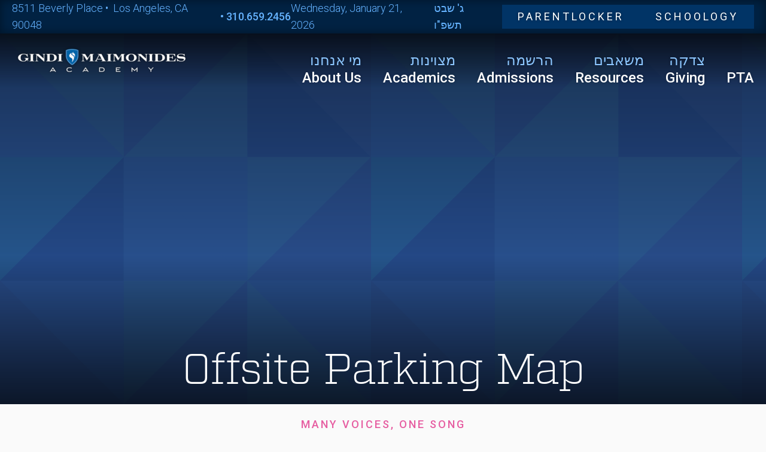

--- FILE ---
content_type: text/html; charset=UTF-8
request_url: https://www.maimonidesla.com/concert/offsite-parking-map/
body_size: 8354
content:
<!DOCTYPE html>
<html lang="en-US">
	<head>
		<meta charset="UTF-8" />
		<meta name="viewport" content="initial-scale=1.0, user-scalable=no" />
		<title>Offsite Parking Map - Gindi Maimonides Academy | Gindi Maimonides Academy</title>
		<link rel="shortcut icon" href="https://www.maimonidesla.com/wp-content/themes/maimonides/favicon.ico" type="image/x-icon" />
		<link rel="apple-touch-icon-precomposed" sizes="144x144" href="https://www.maimonidesla.com/wp-content/themes/maimonides/images/icons/apple-touch-icon-144x144-precomposed.png">
		<link rel="apple-touch-icon-precomposed" sizes="114x114" href="https://www.maimonidesla.com/wp-content/themes/maimonides/images/icons/apple-touch-icon-114x114-precomposed.png">
		<link rel="apple-touch-icon-precomposed" sizes="72x72" href="https://www.maimonidesla.com/wp-content/themes/maimonides/images/icons/apple-touch-icon-72x72-precomposed.png">
		<link rel="apple-touch-icon-precomposed" href="https://www.maimonidesla.com/wp-content/themes/maimonides/images/icons/apple-touch-icon-precomposed.png">
		
		<script src="https://use.typekit.net/jvr7wgs.js"></script>
		<script>try{Typekit.load({ async: true });}catch(e){}</script>

		<script>
		  (function(i,s,o,g,r,a,m){i['GoogleAnalyticsObject']=r;i[r]=i[r]||function(){
		  (i[r].q=i[r].q||[]).push(arguments)},i[r].l=1*new Date();a=s.createElement(o),
		  m=s.getElementsByTagName(o)[0];a.async=1;a.src=g;m.parentNode.insertBefore(a,m)
		  })(window,document,'script','//www.google-analytics.com/analytics.js','ga');

		  ga('create', 'UA-72101907-1', 'auto');
		  ga('send', 'pageview');
		</script>

		<!-- Google Tag Manager -->
		<script>(function(w,d,s,l,i){w[l]=w[l]||[];w[l].push({'gtm.start':
		new Date().getTime(),event:'gtm.js'});var f=d.getElementsByTagName(s)[0],
		j=d.createElement(s),dl=l!='dataLayer'?'&l='+l:'';j.async=true;j.src=
		'https://www.googletagmanager.com/gtm.js?id='+i+dl;f.parentNode.insertBefore(j,f);
		})(window,document,'script','dataLayer','GTM-N8LM888');</script>
		<!-- End Google Tag Manager -->

		<meta name='robots' content='index, follow, max-image-preview:large, max-snippet:-1, max-video-preview:-1' />
	<style>img:is([sizes="auto" i], [sizes^="auto," i]) { contain-intrinsic-size: 3000px 1500px }</style>
	
	<!-- This site is optimized with the Yoast SEO plugin v26.8 - https://yoast.com/product/yoast-seo-wordpress/ -->
	<link rel="canonical" href="https://www.maimonidesla.com/concert/offsite-parking-map/" />
	<meta property="og:locale" content="en_US" />
	<meta property="og:type" content="article" />
	<meta property="og:title" content="Offsite Parking Map - Gindi Maimonides Academy" />
	<meta property="og:url" content="https://www.maimonidesla.com/concert/offsite-parking-map/" />
	<meta property="og:site_name" content="Gindi Maimonides Academy" />
	<meta property="og:image" content="https://www.maimonidesla.com/concert/offsite-parking-map" />
	<meta property="og:image:width" content="688" />
	<meta property="og:image:height" content="597" />
	<meta property="og:image:type" content="image/png" />
	<script type="application/ld+json" class="yoast-schema-graph">{"@context":"https://schema.org","@graph":[{"@type":"WebPage","@id":"https://www.maimonidesla.com/concert/offsite-parking-map/","url":"https://www.maimonidesla.com/concert/offsite-parking-map/","name":"Offsite Parking Map - Gindi Maimonides Academy","isPartOf":{"@id":"https://www.maimonidesla.com/#website"},"primaryImageOfPage":{"@id":"https://www.maimonidesla.com/concert/offsite-parking-map/#primaryimage"},"image":{"@id":"https://www.maimonidesla.com/concert/offsite-parking-map/#primaryimage"},"thumbnailUrl":"https://www.maimonidesla.com/wp-content/uploads/2021/11/Offsite-Parking-Map.png","datePublished":"2021-11-29T00:19:18+00:00","breadcrumb":{"@id":"https://www.maimonidesla.com/concert/offsite-parking-map/#breadcrumb"},"inLanguage":"en-US","potentialAction":[{"@type":"ReadAction","target":["https://www.maimonidesla.com/concert/offsite-parking-map/"]}]},{"@type":"ImageObject","inLanguage":"en-US","@id":"https://www.maimonidesla.com/concert/offsite-parking-map/#primaryimage","url":"https://www.maimonidesla.com/wp-content/uploads/2021/11/Offsite-Parking-Map.png","contentUrl":"https://www.maimonidesla.com/wp-content/uploads/2021/11/Offsite-Parking-Map.png","width":688,"height":597},{"@type":"BreadcrumbList","@id":"https://www.maimonidesla.com/concert/offsite-parking-map/#breadcrumb","itemListElement":[{"@type":"ListItem","position":1,"name":"Home","item":"https://www.maimonidesla.com/"},{"@type":"ListItem","position":2,"name":"Many Voices, One Song","item":"https://www.maimonidesla.com/concert/"},{"@type":"ListItem","position":3,"name":"Offsite Parking Map"}]},{"@type":"WebSite","@id":"https://www.maimonidesla.com/#website","url":"https://www.maimonidesla.com/","name":"Gindi Maimonides Academy","description":"","potentialAction":[{"@type":"SearchAction","target":{"@type":"EntryPoint","urlTemplate":"https://www.maimonidesla.com/?s={search_term_string}"},"query-input":{"@type":"PropertyValueSpecification","valueRequired":true,"valueName":"search_term_string"}}],"inLanguage":"en-US"}]}</script>
	<!-- / Yoast SEO plugin. -->


<script type="text/javascript">
/* <![CDATA[ */
window._wpemojiSettings = {"baseUrl":"https:\/\/s.w.org\/images\/core\/emoji\/16.0.1\/72x72\/","ext":".png","svgUrl":"https:\/\/s.w.org\/images\/core\/emoji\/16.0.1\/svg\/","svgExt":".svg","source":{"concatemoji":"https:\/\/www.maimonidesla.com\/wp-includes\/js\/wp-emoji-release.min.js?ver=6.8.3"}};
/*! This file is auto-generated */
!function(s,n){var o,i,e;function c(e){try{var t={supportTests:e,timestamp:(new Date).valueOf()};sessionStorage.setItem(o,JSON.stringify(t))}catch(e){}}function p(e,t,n){e.clearRect(0,0,e.canvas.width,e.canvas.height),e.fillText(t,0,0);var t=new Uint32Array(e.getImageData(0,0,e.canvas.width,e.canvas.height).data),a=(e.clearRect(0,0,e.canvas.width,e.canvas.height),e.fillText(n,0,0),new Uint32Array(e.getImageData(0,0,e.canvas.width,e.canvas.height).data));return t.every(function(e,t){return e===a[t]})}function u(e,t){e.clearRect(0,0,e.canvas.width,e.canvas.height),e.fillText(t,0,0);for(var n=e.getImageData(16,16,1,1),a=0;a<n.data.length;a++)if(0!==n.data[a])return!1;return!0}function f(e,t,n,a){switch(t){case"flag":return n(e,"\ud83c\udff3\ufe0f\u200d\u26a7\ufe0f","\ud83c\udff3\ufe0f\u200b\u26a7\ufe0f")?!1:!n(e,"\ud83c\udde8\ud83c\uddf6","\ud83c\udde8\u200b\ud83c\uddf6")&&!n(e,"\ud83c\udff4\udb40\udc67\udb40\udc62\udb40\udc65\udb40\udc6e\udb40\udc67\udb40\udc7f","\ud83c\udff4\u200b\udb40\udc67\u200b\udb40\udc62\u200b\udb40\udc65\u200b\udb40\udc6e\u200b\udb40\udc67\u200b\udb40\udc7f");case"emoji":return!a(e,"\ud83e\udedf")}return!1}function g(e,t,n,a){var r="undefined"!=typeof WorkerGlobalScope&&self instanceof WorkerGlobalScope?new OffscreenCanvas(300,150):s.createElement("canvas"),o=r.getContext("2d",{willReadFrequently:!0}),i=(o.textBaseline="top",o.font="600 32px Arial",{});return e.forEach(function(e){i[e]=t(o,e,n,a)}),i}function t(e){var t=s.createElement("script");t.src=e,t.defer=!0,s.head.appendChild(t)}"undefined"!=typeof Promise&&(o="wpEmojiSettingsSupports",i=["flag","emoji"],n.supports={everything:!0,everythingExceptFlag:!0},e=new Promise(function(e){s.addEventListener("DOMContentLoaded",e,{once:!0})}),new Promise(function(t){var n=function(){try{var e=JSON.parse(sessionStorage.getItem(o));if("object"==typeof e&&"number"==typeof e.timestamp&&(new Date).valueOf()<e.timestamp+604800&&"object"==typeof e.supportTests)return e.supportTests}catch(e){}return null}();if(!n){if("undefined"!=typeof Worker&&"undefined"!=typeof OffscreenCanvas&&"undefined"!=typeof URL&&URL.createObjectURL&&"undefined"!=typeof Blob)try{var e="postMessage("+g.toString()+"("+[JSON.stringify(i),f.toString(),p.toString(),u.toString()].join(",")+"));",a=new Blob([e],{type:"text/javascript"}),r=new Worker(URL.createObjectURL(a),{name:"wpTestEmojiSupports"});return void(r.onmessage=function(e){c(n=e.data),r.terminate(),t(n)})}catch(e){}c(n=g(i,f,p,u))}t(n)}).then(function(e){for(var t in e)n.supports[t]=e[t],n.supports.everything=n.supports.everything&&n.supports[t],"flag"!==t&&(n.supports.everythingExceptFlag=n.supports.everythingExceptFlag&&n.supports[t]);n.supports.everythingExceptFlag=n.supports.everythingExceptFlag&&!n.supports.flag,n.DOMReady=!1,n.readyCallback=function(){n.DOMReady=!0}}).then(function(){return e}).then(function(){var e;n.supports.everything||(n.readyCallback(),(e=n.source||{}).concatemoji?t(e.concatemoji):e.wpemoji&&e.twemoji&&(t(e.twemoji),t(e.wpemoji)))}))}((window,document),window._wpemojiSettings);
/* ]]> */
</script>
<style id='wp-emoji-styles-inline-css' type='text/css'>

	img.wp-smiley, img.emoji {
		display: inline !important;
		border: none !important;
		box-shadow: none !important;
		height: 1em !important;
		width: 1em !important;
		margin: 0 0.07em !important;
		vertical-align: -0.1em !important;
		background: none !important;
		padding: 0 !important;
	}
</style>
<link rel='stylesheet' id='wp-block-library-css' href='https://www.maimonidesla.com/wp-includes/css/dist/block-library/style.min.css?ver=6.8.3' type='text/css' media='all' />
<style id='classic-theme-styles-inline-css' type='text/css'>
/*! This file is auto-generated */
.wp-block-button__link{color:#fff;background-color:#32373c;border-radius:9999px;box-shadow:none;text-decoration:none;padding:calc(.667em + 2px) calc(1.333em + 2px);font-size:1.125em}.wp-block-file__button{background:#32373c;color:#fff;text-decoration:none}
</style>
<style id='global-styles-inline-css' type='text/css'>
:root{--wp--preset--aspect-ratio--square: 1;--wp--preset--aspect-ratio--4-3: 4/3;--wp--preset--aspect-ratio--3-4: 3/4;--wp--preset--aspect-ratio--3-2: 3/2;--wp--preset--aspect-ratio--2-3: 2/3;--wp--preset--aspect-ratio--16-9: 16/9;--wp--preset--aspect-ratio--9-16: 9/16;--wp--preset--color--black: #000000;--wp--preset--color--cyan-bluish-gray: #abb8c3;--wp--preset--color--white: #ffffff;--wp--preset--color--pale-pink: #f78da7;--wp--preset--color--vivid-red: #cf2e2e;--wp--preset--color--luminous-vivid-orange: #ff6900;--wp--preset--color--luminous-vivid-amber: #fcb900;--wp--preset--color--light-green-cyan: #7bdcb5;--wp--preset--color--vivid-green-cyan: #00d084;--wp--preset--color--pale-cyan-blue: #8ed1fc;--wp--preset--color--vivid-cyan-blue: #0693e3;--wp--preset--color--vivid-purple: #9b51e0;--wp--preset--gradient--vivid-cyan-blue-to-vivid-purple: linear-gradient(135deg,rgba(6,147,227,1) 0%,rgb(155,81,224) 100%);--wp--preset--gradient--light-green-cyan-to-vivid-green-cyan: linear-gradient(135deg,rgb(122,220,180) 0%,rgb(0,208,130) 100%);--wp--preset--gradient--luminous-vivid-amber-to-luminous-vivid-orange: linear-gradient(135deg,rgba(252,185,0,1) 0%,rgba(255,105,0,1) 100%);--wp--preset--gradient--luminous-vivid-orange-to-vivid-red: linear-gradient(135deg,rgba(255,105,0,1) 0%,rgb(207,46,46) 100%);--wp--preset--gradient--very-light-gray-to-cyan-bluish-gray: linear-gradient(135deg,rgb(238,238,238) 0%,rgb(169,184,195) 100%);--wp--preset--gradient--cool-to-warm-spectrum: linear-gradient(135deg,rgb(74,234,220) 0%,rgb(151,120,209) 20%,rgb(207,42,186) 40%,rgb(238,44,130) 60%,rgb(251,105,98) 80%,rgb(254,248,76) 100%);--wp--preset--gradient--blush-light-purple: linear-gradient(135deg,rgb(255,206,236) 0%,rgb(152,150,240) 100%);--wp--preset--gradient--blush-bordeaux: linear-gradient(135deg,rgb(254,205,165) 0%,rgb(254,45,45) 50%,rgb(107,0,62) 100%);--wp--preset--gradient--luminous-dusk: linear-gradient(135deg,rgb(255,203,112) 0%,rgb(199,81,192) 50%,rgb(65,88,208) 100%);--wp--preset--gradient--pale-ocean: linear-gradient(135deg,rgb(255,245,203) 0%,rgb(182,227,212) 50%,rgb(51,167,181) 100%);--wp--preset--gradient--electric-grass: linear-gradient(135deg,rgb(202,248,128) 0%,rgb(113,206,126) 100%);--wp--preset--gradient--midnight: linear-gradient(135deg,rgb(2,3,129) 0%,rgb(40,116,252) 100%);--wp--preset--font-size--small: 13px;--wp--preset--font-size--medium: 20px;--wp--preset--font-size--large: 36px;--wp--preset--font-size--x-large: 42px;--wp--preset--spacing--20: 0.44rem;--wp--preset--spacing--30: 0.67rem;--wp--preset--spacing--40: 1rem;--wp--preset--spacing--50: 1.5rem;--wp--preset--spacing--60: 2.25rem;--wp--preset--spacing--70: 3.38rem;--wp--preset--spacing--80: 5.06rem;--wp--preset--shadow--natural: 6px 6px 9px rgba(0, 0, 0, 0.2);--wp--preset--shadow--deep: 12px 12px 50px rgba(0, 0, 0, 0.4);--wp--preset--shadow--sharp: 6px 6px 0px rgba(0, 0, 0, 0.2);--wp--preset--shadow--outlined: 6px 6px 0px -3px rgba(255, 255, 255, 1), 6px 6px rgba(0, 0, 0, 1);--wp--preset--shadow--crisp: 6px 6px 0px rgba(0, 0, 0, 1);}:where(.is-layout-flex){gap: 0.5em;}:where(.is-layout-grid){gap: 0.5em;}body .is-layout-flex{display: flex;}.is-layout-flex{flex-wrap: wrap;align-items: center;}.is-layout-flex > :is(*, div){margin: 0;}body .is-layout-grid{display: grid;}.is-layout-grid > :is(*, div){margin: 0;}:where(.wp-block-columns.is-layout-flex){gap: 2em;}:where(.wp-block-columns.is-layout-grid){gap: 2em;}:where(.wp-block-post-template.is-layout-flex){gap: 1.25em;}:where(.wp-block-post-template.is-layout-grid){gap: 1.25em;}.has-black-color{color: var(--wp--preset--color--black) !important;}.has-cyan-bluish-gray-color{color: var(--wp--preset--color--cyan-bluish-gray) !important;}.has-white-color{color: var(--wp--preset--color--white) !important;}.has-pale-pink-color{color: var(--wp--preset--color--pale-pink) !important;}.has-vivid-red-color{color: var(--wp--preset--color--vivid-red) !important;}.has-luminous-vivid-orange-color{color: var(--wp--preset--color--luminous-vivid-orange) !important;}.has-luminous-vivid-amber-color{color: var(--wp--preset--color--luminous-vivid-amber) !important;}.has-light-green-cyan-color{color: var(--wp--preset--color--light-green-cyan) !important;}.has-vivid-green-cyan-color{color: var(--wp--preset--color--vivid-green-cyan) !important;}.has-pale-cyan-blue-color{color: var(--wp--preset--color--pale-cyan-blue) !important;}.has-vivid-cyan-blue-color{color: var(--wp--preset--color--vivid-cyan-blue) !important;}.has-vivid-purple-color{color: var(--wp--preset--color--vivid-purple) !important;}.has-black-background-color{background-color: var(--wp--preset--color--black) !important;}.has-cyan-bluish-gray-background-color{background-color: var(--wp--preset--color--cyan-bluish-gray) !important;}.has-white-background-color{background-color: var(--wp--preset--color--white) !important;}.has-pale-pink-background-color{background-color: var(--wp--preset--color--pale-pink) !important;}.has-vivid-red-background-color{background-color: var(--wp--preset--color--vivid-red) !important;}.has-luminous-vivid-orange-background-color{background-color: var(--wp--preset--color--luminous-vivid-orange) !important;}.has-luminous-vivid-amber-background-color{background-color: var(--wp--preset--color--luminous-vivid-amber) !important;}.has-light-green-cyan-background-color{background-color: var(--wp--preset--color--light-green-cyan) !important;}.has-vivid-green-cyan-background-color{background-color: var(--wp--preset--color--vivid-green-cyan) !important;}.has-pale-cyan-blue-background-color{background-color: var(--wp--preset--color--pale-cyan-blue) !important;}.has-vivid-cyan-blue-background-color{background-color: var(--wp--preset--color--vivid-cyan-blue) !important;}.has-vivid-purple-background-color{background-color: var(--wp--preset--color--vivid-purple) !important;}.has-black-border-color{border-color: var(--wp--preset--color--black) !important;}.has-cyan-bluish-gray-border-color{border-color: var(--wp--preset--color--cyan-bluish-gray) !important;}.has-white-border-color{border-color: var(--wp--preset--color--white) !important;}.has-pale-pink-border-color{border-color: var(--wp--preset--color--pale-pink) !important;}.has-vivid-red-border-color{border-color: var(--wp--preset--color--vivid-red) !important;}.has-luminous-vivid-orange-border-color{border-color: var(--wp--preset--color--luminous-vivid-orange) !important;}.has-luminous-vivid-amber-border-color{border-color: var(--wp--preset--color--luminous-vivid-amber) !important;}.has-light-green-cyan-border-color{border-color: var(--wp--preset--color--light-green-cyan) !important;}.has-vivid-green-cyan-border-color{border-color: var(--wp--preset--color--vivid-green-cyan) !important;}.has-pale-cyan-blue-border-color{border-color: var(--wp--preset--color--pale-cyan-blue) !important;}.has-vivid-cyan-blue-border-color{border-color: var(--wp--preset--color--vivid-cyan-blue) !important;}.has-vivid-purple-border-color{border-color: var(--wp--preset--color--vivid-purple) !important;}.has-vivid-cyan-blue-to-vivid-purple-gradient-background{background: var(--wp--preset--gradient--vivid-cyan-blue-to-vivid-purple) !important;}.has-light-green-cyan-to-vivid-green-cyan-gradient-background{background: var(--wp--preset--gradient--light-green-cyan-to-vivid-green-cyan) !important;}.has-luminous-vivid-amber-to-luminous-vivid-orange-gradient-background{background: var(--wp--preset--gradient--luminous-vivid-amber-to-luminous-vivid-orange) !important;}.has-luminous-vivid-orange-to-vivid-red-gradient-background{background: var(--wp--preset--gradient--luminous-vivid-orange-to-vivid-red) !important;}.has-very-light-gray-to-cyan-bluish-gray-gradient-background{background: var(--wp--preset--gradient--very-light-gray-to-cyan-bluish-gray) !important;}.has-cool-to-warm-spectrum-gradient-background{background: var(--wp--preset--gradient--cool-to-warm-spectrum) !important;}.has-blush-light-purple-gradient-background{background: var(--wp--preset--gradient--blush-light-purple) !important;}.has-blush-bordeaux-gradient-background{background: var(--wp--preset--gradient--blush-bordeaux) !important;}.has-luminous-dusk-gradient-background{background: var(--wp--preset--gradient--luminous-dusk) !important;}.has-pale-ocean-gradient-background{background: var(--wp--preset--gradient--pale-ocean) !important;}.has-electric-grass-gradient-background{background: var(--wp--preset--gradient--electric-grass) !important;}.has-midnight-gradient-background{background: var(--wp--preset--gradient--midnight) !important;}.has-small-font-size{font-size: var(--wp--preset--font-size--small) !important;}.has-medium-font-size{font-size: var(--wp--preset--font-size--medium) !important;}.has-large-font-size{font-size: var(--wp--preset--font-size--large) !important;}.has-x-large-font-size{font-size: var(--wp--preset--font-size--x-large) !important;}
:where(.wp-block-post-template.is-layout-flex){gap: 1.25em;}:where(.wp-block-post-template.is-layout-grid){gap: 1.25em;}
:where(.wp-block-columns.is-layout-flex){gap: 2em;}:where(.wp-block-columns.is-layout-grid){gap: 2em;}
:root :where(.wp-block-pullquote){font-size: 1.5em;line-height: 1.6;}
</style>
<link rel='stylesheet' id='cc-style-css' href='https://www.maimonidesla.com/wp-content/themes/maimonides/css/cc-style.css?ver=6.8.3' type='text/css' media='all' />
<link rel='stylesheet' id='wp-pagenavi-css' href='https://www.maimonidesla.com/wp-content/plugins/wp-pagenavi/pagenavi-css.css?ver=2.70' type='text/css' media='all' />
<script type="text/javascript" src="https://www.maimonidesla.com/wp-includes/js/jquery/jquery.min.js?ver=3.7.1" id="jquery-core-js"></script>
<script type="text/javascript" src="https://www.maimonidesla.com/wp-includes/js/jquery/jquery-migrate.min.js?ver=3.4.1" id="jquery-migrate-js"></script>
<link rel="https://api.w.org/" href="https://www.maimonidesla.com/wp-json/" /><link rel="alternate" title="JSON" type="application/json" href="https://www.maimonidesla.com/wp-json/wp/v2/media/2423" /><link rel="EditURI" type="application/rsd+xml" title="RSD" href="https://www.maimonidesla.com/xmlrpc.php?rsd" />
<link rel='shortlink' href='https://www.maimonidesla.com/?p=2423' />
<link rel="alternate" title="oEmbed (JSON)" type="application/json+oembed" href="https://www.maimonidesla.com/wp-json/oembed/1.0/embed?url=https%3A%2F%2Fwww.maimonidesla.com%2Fconcert%2Foffsite-parking-map%2F" />
<link rel="alternate" title="oEmbed (XML)" type="text/xml+oembed" href="https://www.maimonidesla.com/wp-json/oembed/1.0/embed?url=https%3A%2F%2Fwww.maimonidesla.com%2Fconcert%2Foffsite-parking-map%2F&#038;format=xml" />
<!-- Stream WordPress user activity plugin v4.1.1 -->
	</head>

	<body class="attachment wp-singular attachment-template-default attachmentid-2423 attachment-png wp-theme-maimonides attachment-offsite-parking-map has-sidebar">
		<!-- Google Tag Manager (noscript) -->
		<noscript><iframe src="https://www.googletagmanager.com/ns.html?id=GTM-N8LM888"
		height="0" width="0" style="display:none;visibility:hidden"></iframe></noscript>
		<!-- End Google Tag Manager (noscript) -->

		<div  id="page">
			<header id="header" role="banner">
				<div id="skyline-row" class="row hide-for-small-up show-for-medium-up">
	<div id="skyline">
		<div class="left">
							<span class="address">8511 Beverly Place&nbsp;&bull;&nbsp;
Los Angeles, CA 90048</span>&nbsp;&bull;&nbsp;
										<span class="phone">310.659.2456</span>
					</div>
		<div class="right">
							<span class="date gregorian">Wednesday, January 21, 2026</span>
				<span class="date jewish">ג' שבט תשפ"ו</span>
				<a target="_blank" href="https://maimonidesla.parentlocker.com/login.php" class="button login">ParentLocker</a>
				<a target="_blank" href="https://maimonidesla.schoology.com" class="button login">Schoology</a>
					</div>
	</div>
</div>				<nav role="navigation" id="navigation" class="small-12 columns">
	<div class="row">
		<a class="logo" href="https://www.maimonidesla.com">
								<div class="hide-for-small-up show-for-medium-up">
						
	<picture>
		<source
			media="(min-resolution: 144dpi) and (min-width: 736px)"
			srcset="https://www.maimonidesla.com/wp-content/uploads/cc_resize/logo-inside1-e1511277307148-300x0.png"
		>
		<source
			media="(max-resolution: 143dpi)"
			srcset="https://www.maimonidesla.com/wp-content/uploads/cc_resize/logo-inside1-e1511277307148-300x0.png"
		>
		<img
			src="https://www.maimonidesla.com/wp-content/uploads/cc_resize/logo-inside1-e1511277307148-300x0.png"
			alt="Gindi Maimonides Academy"
			class=" "
		>
	</picture>
	
						</div>
					<div class="show-for-small-up hide-for-medium-up">
						
	<picture>
		<source
			media="(min-resolution: 144dpi) and (min-width: 736px)"
			srcset="https://www.maimonidesla.com/wp-content/uploads/cc_resize/crest-with-shadow-e1511277415857-640x0.png"
		>
		<source
			media="(max-resolution: 143dpi)"
			srcset="https://www.maimonidesla.com/wp-content/uploads/cc_resize/crest-with-shadow-e1511277415857-320x0.png"
		>
		<img
			src="https://www.maimonidesla.com/wp-content/uploads/cc_resize/crest-with-shadow-e1511277415857-320x0.png"
			alt="Gindi Maimonides Academy"
			class=" "
		>
	</picture>
	
						</div>
						</a>
		<div class="hamburger hide-for-large-up clearfix">
			<div class="top bar"></div>
			<div class="middle bar"></div>
			<div class="bottom bar"></div>
		</div>
		<div id="main-menu" class="hide-for-small-up show-for-large-up"><ul id="menu-site-navigation" class="menu"><li id="menu-item-261" class="menu-item menu-item-type-post_type menu-item-object-page menu-item-has-children menu-item-261"><a href="https://www.maimonidesla.com/about-us/"><span class="superhead">מי אנחנו</span>About Us</a>
<ul class="sub-menu">
	<li id="menu-item-203" class="menu-item menu-item-type-post_type menu-item-object-page menu-item-203"><a href="https://www.maimonidesla.com/about-us/">About Gindi Maimonides Academy</a></li>
	<li id="menu-item-202" class="menu-item menu-item-type-post_type menu-item-object-page menu-item-202"><a href="https://www.maimonidesla.com/staff/">Administrative Staff</a></li>
	<li id="menu-item-355" class="menu-item menu-item-type-post_type menu-item-object-page menu-item-355"><a href="https://www.maimonidesla.com/maimonides-way/">Maimonides Way</a></li>
	<li id="menu-item-509" class="menu-item menu-item-type-post_type menu-item-object-page menu-item-509"><a href="https://www.maimonidesla.com/campus-expansion/">Campus Expansion</a></li>
</ul>
</li>
<li id="menu-item-205" class="menu-item menu-item-type-post_type menu-item-object-page menu-item-205"><a href="https://www.maimonidesla.com/academics/"><span class="superhead">מצוינות</span>Academics</a></li>
<li id="menu-item-207" class="menu-item menu-item-type-custom menu-item-object-custom menu-item-has-children menu-item-207"><a href="/welcome"><span class="superhead">הרשמה</span>Admissions</a>
<ul class="sub-menu">
	<li id="menu-item-218" class="menu-item menu-item-type-post_type menu-item-object-page menu-item-218"><a href="https://www.maimonidesla.com/welcome/">Welcome</a></li>
	<li id="menu-item-217" class="menu-item menu-item-type-post_type menu-item-object-page menu-item-217"><a href="https://www.maimonidesla.com/admissions/">Admissions Process</a></li>
	<li id="menu-item-445" class="menu-item menu-item-type-post_type menu-item-object-page menu-item-445"><a href="https://www.maimonidesla.com/tuition/">Tuition, Fees and Schedule</a></li>
	<li id="menu-item-2214" class="menu-item menu-item-type-custom menu-item-object-custom menu-item-2214"><a href="https://forms.gle/qMMu3hnGNf59P1Wf7">Synagogue Membership Contract</a></li>
	<li id="menu-item-356" class="menu-item menu-item-type-custom menu-item-object-custom menu-item-356"><a target="_blank" href="https://online.factsmgt.com/signin/3FMRY">FACTS &#8211; Tuition Payment Plan</a></li>
</ul>
</li>
<li id="menu-item-233" class="menu-item menu-item-type-custom menu-item-object-custom menu-item-has-children menu-item-233"><a href="/adults"><span class="superhead">משאבים</span>Resources</a>
<ul class="sub-menu">
	<li id="menu-item-224" class="menu-item menu-item-type-post_type menu-item-object-page menu-item-224"><a href="https://www.maimonidesla.com/adults/">Adult Education</a></li>
	<li id="menu-item-232" class="menu-item menu-item-type-post_type menu-item-object-page menu-item-232"><a href="https://www.maimonidesla.com/contact/">Contact</a></li>
	<li id="menu-item-522" class="menu-item menu-item-type-custom menu-item-object-custom menu-item-522"><a href="https://maimonidesla.parentlocker.com/login.php">Parentlocker</a></li>
	<li id="menu-item-565" class="menu-item menu-item-type-custom menu-item-object-custom menu-item-565"><a href="https://maimonidesla.schoology.com">Schoology</a></li>
</ul>
</li>
<li id="menu-item-583" class="menu-item menu-item-type-custom menu-item-object-custom menu-item-583"><a href="/Giving"><span class="superhead">צדקה</span>Giving</a></li>
<li id="menu-item-2226" class="menu-item menu-item-type-post_type menu-item-object-page menu-item-has-children menu-item-2226"><a href="https://www.maimonidesla.com/pta/">PTA</a>
<ul class="sub-menu">
	<li id="menu-item-2352" class="menu-item menu-item-type-post_type menu-item-object-page menu-item-2352"><a href="https://www.maimonidesla.com/lunch/">Maimonides Hot Lunch Program</a></li>
</ul>
</li>
</ul></div>	</div>
</nav>			</header>
			<main id="main" role="document">

<div
	id="subheader-loading"
	style="background-image: url(https://www.maimonidesla.com/wp-content/themes/maimonides/images/home-background.svg);"></div>

<header id="subheader">
			<div class="overlay">
						<div class="row">
				<h1>Offsite Parking Map</h1>
							</div>
		</div>
		<div class="underlay underlay-2"></div>
		<div class="underlay underlay-1">
			<div class="underlay underlay-left"></div>
			<div class="underlay underlay-center" style="clip-path: url(#subheadTriangle);"></div>
			<div class="underlay underlay-right"></div>
		</div>
		
	<div
		class="underlay underlay-0"
			></div>
</header>


	
			<header id="related-pages">
			<div class="row">
									<ul class="page-parent">
						<li class=""><a href="https://www.maimonidesla.com/concert/">Many Voices, One Song</a></li>					</ul>
				
									<ul class="page-siblings">
													<li class=""><a href="https://www.maimonidesla.com/concert/parking-map/">Parking Map</a></li>													<li class=""><a href="https://www.maimonidesla.com/concert/web-banner-3/">web banner</a></li>													<li class="current-page"><a href="https://www.maimonidesla.com/concert/offsite-parking-map/">Offsite Parking Map</a></li>													<li class=""><a href="https://www.maimonidesla.com/concert/web-banner/">web banner</a></li>													<li class=""><a href="https://www.maimonidesla.com/concert/logo-final-vector-2/">LOGO FINAL VECTOR</a></li>											</ul>
				
							</div>
		</header>
	
<svg height="0" width="0" style="display: none;">
    <clipPath id="subheadTriangle" clipPathUnits="objectBoundingBox">
        <polygon points="0 0, 0.5 1, 1.005 -0.01, 1.005 1, 0 1" />
    </clipPath>
</svg>


			</main>
			<footer id="footer" role="contentinfo">
				<div class="row">
					<div class="flex-wrapper">
						<div class="left hide-for-small-up show-for-medium-up">
														&copy; 2026 Gindi Maimonides Academy. Website by <a href="http://www.computercourage.com/web-development/" target="_blank">Computer Courage</a>
													</div>
						<div class="right">
							<a href="https://www.maimonidesla.com/privacy-policy/">Privacy Policy</a>
															<div class="social">
																			<a href="https://www.facebook.com/maimonides.la" class="icon-facebook"></a>
																	</div>
													</div>
					</div>
				</div>
			</footer>
			<!-- general svg defs -->
			<svg height="0" width="0" style="position: absolute;">
				<clipPath id="triangleUp" clipPathUnits="objectBoundingBox">
					<polygon points="0 1, 1 1, 0.5 0" />
				</clipPath>
				<clipPath id="triangleDown" clipPathUnits="objectBoundingBox">
					<polygon points="0 0, 1 0, 0.5 1" />
				</clipPath>
			</svg>
		</div>
		<script type="speculationrules">
{"prefetch":[{"source":"document","where":{"and":[{"href_matches":"\/*"},{"not":{"href_matches":["\/wp-*.php","\/wp-admin\/*","\/wp-content\/uploads\/*","\/wp-content\/*","\/wp-content\/plugins\/*","\/wp-content\/themes\/maimonides\/*","\/*\\?(.+)"]}},{"not":{"selector_matches":"a[rel~=\"nofollow\"]"}},{"not":{"selector_matches":".no-prefetch, .no-prefetch a"}}]},"eagerness":"conservative"}]}
</script>
	<script type="text/javascript">
		(function($) {
			$(document).bind('gform_post_render', function(event, form_id, current_page) {
				$('#gform_' + form_id + '.contains-inventory').each(function() {
					// grab the fields that need an inventory check
					var fields = [];
					$('.check-inventory').each(function() {
						var fieldid = $(this).attr('id').replace('field_' + form_id + '_', '');
						fields.push( parseInt( fieldid ) );
					});

					if( fields.length ) {
						$.ajax({
							url: 'https://www.maimonidesla.com/wp-admin/admin-ajax.php',
							method: 'POST',
							data: {
								action: 'mm_check_form_inventory',
								form_id: form_id,
								fields: fields,
							},
							dataType: 'json',
							success: function( response ) {
								for( var i = 0; i < response.length; i++ ) {
									var responseField = response[ i ];
									var field = $('#field_' + form_id + '_' + responseField.id);

									if( ! field.length ) return;

									var choices = responseField.choices;

									for( var j = 0; j < choices.length; j++ ) {
										var choice = choices[ j ];

										// add the "SOLD" label if someone has already requested this
										if( choice.bought > 0 ) {
											field.find('.gfield_radio li').each(function() {
												var checkbox = $(this).find('input');
												var label = $(this).find('label');

												if( label.html() === choice.value ) {
													label.html( label.html() + ' - SOLD' );
												}
											});
										}
									}

									// we're doing this check outside so we can also catch any manually added sold flags
									field.find('.gfield_radio li').each(function() {
										var checkbox = $(this).find('input');
										var label = $(this).find('label');

										if( label.html().indexOf('SOLD') > 0 ) {
											checkbox.prop('disabled', true);
										}
									});
								}
							},
						});
					}
				});
			});
		})( jQuery );
	</script>
<script type="text/javascript" id="cc-script-js-extra">
/* <![CDATA[ */
var ajaxURL = "https:\/\/www.maimonidesla.com\/wp-admin\/admin-ajax.php";
/* ]]> */
</script>
<script type="text/javascript" src="https://www.maimonidesla.com/wp-content/themes/maimonides/js/cc-script-dist.js" id="cc-script-js"></script>
	<script>(function(){function c(){var b=a.contentDocument||a.contentWindow.document;if(b){var d=b.createElement('script');d.innerHTML="window.__CF$cv$params={r:'9c1863812a48b1bb',t:'MTc2OTAxNTA0Ny4wMDAwMDA='};var a=document.createElement('script');a.nonce='';a.src='/cdn-cgi/challenge-platform/scripts/jsd/main.js';document.getElementsByTagName('head')[0].appendChild(a);";b.getElementsByTagName('head')[0].appendChild(d)}}if(document.body){var a=document.createElement('iframe');a.height=1;a.width=1;a.style.position='absolute';a.style.top=0;a.style.left=0;a.style.border='none';a.style.visibility='hidden';document.body.appendChild(a);if('loading'!==document.readyState)c();else if(window.addEventListener)document.addEventListener('DOMContentLoaded',c);else{var e=document.onreadystatechange||function(){};document.onreadystatechange=function(b){e(b);'loading'!==document.readyState&&(document.onreadystatechange=e,c())}}}})();</script></body>
</html>

--- FILE ---
content_type: text/css
request_url: https://www.maimonidesla.com/wp-content/themes/maimonides/css/cc-style.css?ver=6.8.3
body_size: 51647
content:
@charset "UTF-8";
@import url(https://fonts.googleapis.com/css?family=Roboto:300italic,400,400italic,500,700,900,100,300);
@font-face {
  font-family: "proto2";
  src: url("prototype/proto2.eot");
  src: url("../fonts/prototype/proto2.eot?#iefix") format("embedded-opentype"), url("../fonts/prototype/proto2.woff") format("woff"), url("../fonts/prototype/proto2.ttf") format("truetype"), url("../fonts/prototype/proto2.svg#proto2") format("svg");
  font-weight: normal;
  font-style: normal; }

[data-icon]:before {
  font-family: "proto2" !important;
  content: attr(data-icon);
  font-style: normal !important;
  font-weight: normal !important;
  font-variant: normal !important;
  text-transform: none !important;
  speak: none;
  line-height: 1;
  -webkit-font-smoothing: antialiased;
  -moz-osx-font-smoothing: grayscale; }

[class^="icon-"]:before,
[class*=" icon-"]:before {
  font-family: "proto2" !important;
  font-style: normal !important;
  font-weight: normal !important;
  font-variant: normal !important;
  text-transform: none !important;
  speak: none;
  line-height: 1;
  -webkit-font-smoothing: antialiased;
  -moz-osx-font-smoothing: grayscale; }

.icon-menu-2:before {
  content: "a"; }

.icon-close-1:before {
  content: "b"; }

.icon-chevron-right:before {
  content: "c"; }

.icon-magnifying-glass:before {
  content: "d"; }

.icon-menu-1:before {
  content: "h"; }

.icon-chevron-down:before {
  content: "l"; }

.icon-chevron-up:before {
  content: "m"; }

.icon-chevron-left:before {
  content: "o"; }

.icon-design-graphic-tablet-streamline-tablet:before {
  content: "E"; }

[data-icon]:before, [class^="icon-"]:before,
[class*=" icon-"]:before, #mobile-recent-news li a:after, #recent-news li a:after {
  font-family: "maimonides" !important;
  font-style: normal !important;
  font-weight: normal !important;
  font-variant: normal !important;
  text-transform: none !important;
  speak: none;
  line-height: 1;
  -webkit-font-smoothing: antialiased;
  -moz-osx-font-smoothing: grayscale; }

@font-face {
  font-family: "maimonides";
  src: url("../fonts/maimonides/maimonides.eot");
  src: url("../fonts/maimonides/maimonides.eot?#iefix") format("embedded-opentype"), url("../fonts/maimonides/maimonides.woff") format("woff"), url("../fonts/maimonides/maimonides.ttf") format("truetype"), url("../fonts/maimonides/maimonides.svg#maimonides") format("svg");
  font-weight: normal;
  font-style: normal; }

[data-icon]:before {
  content: attr(data-icon); }

.icon-arrow-circle-right:before {
  content: "a"; }

.icon-facebook:before {
  content: "b"; }

.icon-twitter:before {
  content: "c"; }

/*!
Animate.css - http://daneden.me/animate
Licensed under the MIT license - http://opensource.org/licenses/MIT

Copyright (c) 2015 Daniel Eden
*/
.animated {
  -webkit-animation-duration: 1s;
  animation-duration: 1s;
  -webkit-animation-fill-mode: both;
  animation-fill-mode: both; }

.animated.infinite {
  -webkit-animation-iteration-count: infinite;
  animation-iteration-count: infinite; }

.animated.hinge {
  -webkit-animation-duration: 2s;
  animation-duration: 2s; }

.animated.bounceIn,
.animated.bounceOut {
  -webkit-animation-duration: .75s;
  animation-duration: .75s; }

.animated.flipOutX,
.animated.flipOutY {
  -webkit-animation-duration: .75s;
  animation-duration: .75s; }

@-webkit-keyframes bounce {
  from, 20%, 53%, 80%, 100% {
    -webkit-animation-timing-function: cubic-bezier(0.215, 0.61, 0.355, 1);
    animation-timing-function: cubic-bezier(0.215, 0.61, 0.355, 1);
    -webkit-transform: translate3d(0, 0, 0);
    transform: translate3d(0, 0, 0); }
  40%, 43% {
    -webkit-animation-timing-function: cubic-bezier(0.755, 0.05, 0.855, 0.06);
    animation-timing-function: cubic-bezier(0.755, 0.05, 0.855, 0.06);
    -webkit-transform: translate3d(0, -30px, 0);
    transform: translate3d(0, -30px, 0); }
  70% {
    -webkit-animation-timing-function: cubic-bezier(0.755, 0.05, 0.855, 0.06);
    animation-timing-function: cubic-bezier(0.755, 0.05, 0.855, 0.06);
    -webkit-transform: translate3d(0, -15px, 0);
    transform: translate3d(0, -15px, 0); }
  90% {
    -webkit-transform: translate3d(0, -4px, 0);
    transform: translate3d(0, -4px, 0); } }

@keyframes bounce {
  from, 20%, 53%, 80%, 100% {
    -webkit-animation-timing-function: cubic-bezier(0.215, 0.61, 0.355, 1);
    animation-timing-function: cubic-bezier(0.215, 0.61, 0.355, 1);
    -webkit-transform: translate3d(0, 0, 0);
    transform: translate3d(0, 0, 0); }
  40%, 43% {
    -webkit-animation-timing-function: cubic-bezier(0.755, 0.05, 0.855, 0.06);
    animation-timing-function: cubic-bezier(0.755, 0.05, 0.855, 0.06);
    -webkit-transform: translate3d(0, -30px, 0);
    transform: translate3d(0, -30px, 0); }
  70% {
    -webkit-animation-timing-function: cubic-bezier(0.755, 0.05, 0.855, 0.06);
    animation-timing-function: cubic-bezier(0.755, 0.05, 0.855, 0.06);
    -webkit-transform: translate3d(0, -15px, 0);
    transform: translate3d(0, -15px, 0); }
  90% {
    -webkit-transform: translate3d(0, -4px, 0);
    transform: translate3d(0, -4px, 0); } }

.bounce {
  -webkit-animation-name: bounce;
  animation-name: bounce;
  -webkit-transform-origin: center bottom;
  -ms-transform-origin: center bottom;
  transform-origin: center bottom; }

@-webkit-keyframes flash {
  from, 50%, 100% {
    opacity: 1; }
  25%, 75% {
    opacity: 0; } }

@keyframes flash {
  from, 50%, 100% {
    opacity: 1; }
  25%, 75% {
    opacity: 0; } }

.flash {
  -webkit-animation-name: flash;
  animation-name: flash; }

/* originally authored by Nick Pettit - https://github.com/nickpettit/glide */
@-webkit-keyframes pulse {
  from {
    -webkit-transform: scale3d(1, 1, 1);
    transform: scale3d(1, 1, 1); }
  50% {
    -webkit-transform: scale3d(1.05, 1.05, 1.05);
    transform: scale3d(1.05, 1.05, 1.05); }
  100% {
    -webkit-transform: scale3d(1, 1, 1);
    transform: scale3d(1, 1, 1); } }

@keyframes pulse {
  from {
    -webkit-transform: scale3d(1, 1, 1);
    transform: scale3d(1, 1, 1); }
  50% {
    -webkit-transform: scale3d(1.05, 1.05, 1.05);
    transform: scale3d(1.05, 1.05, 1.05); }
  100% {
    -webkit-transform: scale3d(1, 1, 1);
    transform: scale3d(1, 1, 1); } }

.pulse {
  -webkit-animation-name: pulse;
  animation-name: pulse; }

@-webkit-keyframes rubberBand {
  from {
    -webkit-transform: scale3d(1, 1, 1);
    transform: scale3d(1, 1, 1); }
  30% {
    -webkit-transform: scale3d(1.25, 0.75, 1);
    transform: scale3d(1.25, 0.75, 1); }
  40% {
    -webkit-transform: scale3d(0.75, 1.25, 1);
    transform: scale3d(0.75, 1.25, 1); }
  50% {
    -webkit-transform: scale3d(1.15, 0.85, 1);
    transform: scale3d(1.15, 0.85, 1); }
  65% {
    -webkit-transform: scale3d(0.95, 1.05, 1);
    transform: scale3d(0.95, 1.05, 1); }
  75% {
    -webkit-transform: scale3d(1.05, 0.95, 1);
    transform: scale3d(1.05, 0.95, 1); }
  100% {
    -webkit-transform: scale3d(1, 1, 1);
    transform: scale3d(1, 1, 1); } }

@keyframes rubberBand {
  from {
    -webkit-transform: scale3d(1, 1, 1);
    transform: scale3d(1, 1, 1); }
  30% {
    -webkit-transform: scale3d(1.25, 0.75, 1);
    transform: scale3d(1.25, 0.75, 1); }
  40% {
    -webkit-transform: scale3d(0.75, 1.25, 1);
    transform: scale3d(0.75, 1.25, 1); }
  50% {
    -webkit-transform: scale3d(1.15, 0.85, 1);
    transform: scale3d(1.15, 0.85, 1); }
  65% {
    -webkit-transform: scale3d(0.95, 1.05, 1);
    transform: scale3d(0.95, 1.05, 1); }
  75% {
    -webkit-transform: scale3d(1.05, 0.95, 1);
    transform: scale3d(1.05, 0.95, 1); }
  100% {
    -webkit-transform: scale3d(1, 1, 1);
    transform: scale3d(1, 1, 1); } }

.rubberBand {
  -webkit-animation-name: rubberBand;
  animation-name: rubberBand; }

@-webkit-keyframes shake {
  from, 100% {
    -webkit-transform: translate3d(0, 0, 0);
    transform: translate3d(0, 0, 0); }
  10%, 30%, 50%, 70%, 90% {
    -webkit-transform: translate3d(-10px, 0, 0);
    transform: translate3d(-10px, 0, 0); }
  20%, 40%, 60%, 80% {
    -webkit-transform: translate3d(10px, 0, 0);
    transform: translate3d(10px, 0, 0); } }

@keyframes shake {
  from, 100% {
    -webkit-transform: translate3d(0, 0, 0);
    transform: translate3d(0, 0, 0); }
  10%, 30%, 50%, 70%, 90% {
    -webkit-transform: translate3d(-10px, 0, 0);
    transform: translate3d(-10px, 0, 0); }
  20%, 40%, 60%, 80% {
    -webkit-transform: translate3d(10px, 0, 0);
    transform: translate3d(10px, 0, 0); } }

.shake {
  -webkit-animation-name: shake;
  animation-name: shake; }

@-webkit-keyframes swing {
  20% {
    -webkit-transform: rotate3d(0, 0, 1, 15deg);
    transform: rotate3d(0, 0, 1, 15deg); }
  40% {
    -webkit-transform: rotate3d(0, 0, 1, -10deg);
    transform: rotate3d(0, 0, 1, -10deg); }
  60% {
    -webkit-transform: rotate3d(0, 0, 1, 5deg);
    transform: rotate3d(0, 0, 1, 5deg); }
  80% {
    -webkit-transform: rotate3d(0, 0, 1, -5deg);
    transform: rotate3d(0, 0, 1, -5deg); }
  100% {
    -webkit-transform: rotate3d(0, 0, 1, 0deg);
    transform: rotate3d(0, 0, 1, 0deg); } }

@keyframes swing {
  20% {
    -webkit-transform: rotate3d(0, 0, 1, 15deg);
    transform: rotate3d(0, 0, 1, 15deg); }
  40% {
    -webkit-transform: rotate3d(0, 0, 1, -10deg);
    transform: rotate3d(0, 0, 1, -10deg); }
  60% {
    -webkit-transform: rotate3d(0, 0, 1, 5deg);
    transform: rotate3d(0, 0, 1, 5deg); }
  80% {
    -webkit-transform: rotate3d(0, 0, 1, -5deg);
    transform: rotate3d(0, 0, 1, -5deg); }
  100% {
    -webkit-transform: rotate3d(0, 0, 1, 0deg);
    transform: rotate3d(0, 0, 1, 0deg); } }

.swing {
  -webkit-transform-origin: top center;
  -ms-transform-origin: top center;
  transform-origin: top center;
  -webkit-animation-name: swing;
  animation-name: swing; }

@-webkit-keyframes tada {
  from {
    -webkit-transform: scale3d(1, 1, 1);
    transform: scale3d(1, 1, 1); }
  10%, 20% {
    -webkit-transform: scale3d(0.9, 0.9, 0.9) rotate3d(0, 0, 1, -3deg);
    transform: scale3d(0.9, 0.9, 0.9) rotate3d(0, 0, 1, -3deg); }
  30%, 50%, 70%, 90% {
    -webkit-transform: scale3d(1.1, 1.1, 1.1) rotate3d(0, 0, 1, 3deg);
    transform: scale3d(1.1, 1.1, 1.1) rotate3d(0, 0, 1, 3deg); }
  40%, 60%, 80% {
    -webkit-transform: scale3d(1.1, 1.1, 1.1) rotate3d(0, 0, 1, -3deg);
    transform: scale3d(1.1, 1.1, 1.1) rotate3d(0, 0, 1, -3deg); }
  100% {
    -webkit-transform: scale3d(1, 1, 1);
    transform: scale3d(1, 1, 1); } }

@keyframes tada {
  from {
    -webkit-transform: scale3d(1, 1, 1);
    transform: scale3d(1, 1, 1); }
  10%, 20% {
    -webkit-transform: scale3d(0.9, 0.9, 0.9) rotate3d(0, 0, 1, -3deg);
    transform: scale3d(0.9, 0.9, 0.9) rotate3d(0, 0, 1, -3deg); }
  30%, 50%, 70%, 90% {
    -webkit-transform: scale3d(1.1, 1.1, 1.1) rotate3d(0, 0, 1, 3deg);
    transform: scale3d(1.1, 1.1, 1.1) rotate3d(0, 0, 1, 3deg); }
  40%, 60%, 80% {
    -webkit-transform: scale3d(1.1, 1.1, 1.1) rotate3d(0, 0, 1, -3deg);
    transform: scale3d(1.1, 1.1, 1.1) rotate3d(0, 0, 1, -3deg); }
  100% {
    -webkit-transform: scale3d(1, 1, 1);
    transform: scale3d(1, 1, 1); } }

.tada {
  -webkit-animation-name: tada;
  animation-name: tada; }

/* originally authored by Nick Pettit - https://github.com/nickpettit/glide */
@-webkit-keyframes wobble {
  from {
    -webkit-transform: none;
    transform: none; }
  15% {
    -webkit-transform: translate3d(-25%, 0, 0) rotate3d(0, 0, 1, -5deg);
    transform: translate3d(-25%, 0, 0) rotate3d(0, 0, 1, -5deg); }
  30% {
    -webkit-transform: translate3d(20%, 0, 0) rotate3d(0, 0, 1, 3deg);
    transform: translate3d(20%, 0, 0) rotate3d(0, 0, 1, 3deg); }
  45% {
    -webkit-transform: translate3d(-15%, 0, 0) rotate3d(0, 0, 1, -3deg);
    transform: translate3d(-15%, 0, 0) rotate3d(0, 0, 1, -3deg); }
  60% {
    -webkit-transform: translate3d(10%, 0, 0) rotate3d(0, 0, 1, 2deg);
    transform: translate3d(10%, 0, 0) rotate3d(0, 0, 1, 2deg); }
  75% {
    -webkit-transform: translate3d(-5%, 0, 0) rotate3d(0, 0, 1, -1deg);
    transform: translate3d(-5%, 0, 0) rotate3d(0, 0, 1, -1deg); }
  100% {
    -webkit-transform: none;
    transform: none; } }

@keyframes wobble {
  from {
    -webkit-transform: none;
    transform: none; }
  15% {
    -webkit-transform: translate3d(-25%, 0, 0) rotate3d(0, 0, 1, -5deg);
    transform: translate3d(-25%, 0, 0) rotate3d(0, 0, 1, -5deg); }
  30% {
    -webkit-transform: translate3d(20%, 0, 0) rotate3d(0, 0, 1, 3deg);
    transform: translate3d(20%, 0, 0) rotate3d(0, 0, 1, 3deg); }
  45% {
    -webkit-transform: translate3d(-15%, 0, 0) rotate3d(0, 0, 1, -3deg);
    transform: translate3d(-15%, 0, 0) rotate3d(0, 0, 1, -3deg); }
  60% {
    -webkit-transform: translate3d(10%, 0, 0) rotate3d(0, 0, 1, 2deg);
    transform: translate3d(10%, 0, 0) rotate3d(0, 0, 1, 2deg); }
  75% {
    -webkit-transform: translate3d(-5%, 0, 0) rotate3d(0, 0, 1, -1deg);
    transform: translate3d(-5%, 0, 0) rotate3d(0, 0, 1, -1deg); }
  100% {
    -webkit-transform: none;
    transform: none; } }

.wobble {
  -webkit-animation-name: wobble;
  animation-name: wobble; }

@-webkit-keyframes jello {
  from, 11.1%, 100% {
    -webkit-transform: none;
    transform: none; }
  22.2% {
    -webkit-transform: skewX(-12.5deg) skewY(-12.5deg);
    transform: skewX(-12.5deg) skewY(-12.5deg); }
  33.3% {
    -webkit-transform: skewX(6.25deg) skewY(6.25deg);
    transform: skewX(6.25deg) skewY(6.25deg); }
  44.4% {
    -webkit-transform: skewX(-3.125deg) skewY(-3.125deg);
    transform: skewX(-3.125deg) skewY(-3.125deg); }
  55.5% {
    -webkit-transform: skewX(1.5625deg) skewY(1.5625deg);
    transform: skewX(1.5625deg) skewY(1.5625deg); }
  66.6% {
    -webkit-transform: skewX(-0.78125deg) skewY(-0.78125deg);
    transform: skewX(-0.78125deg) skewY(-0.78125deg); }
  77.7% {
    -webkit-transform: skewX(0.39063deg) skewY(0.39063deg);
    transform: skewX(0.39063deg) skewY(0.39063deg); }
  88.8% {
    -webkit-transform: skewX(-0.19531deg) skewY(-0.19531deg);
    transform: skewX(-0.19531deg) skewY(-0.19531deg); } }

@keyframes jello {
  from, 11.1%, 100% {
    -webkit-transform: none;
    transform: none; }
  22.2% {
    -webkit-transform: skewX(-12.5deg) skewY(-12.5deg);
    transform: skewX(-12.5deg) skewY(-12.5deg); }
  33.3% {
    -webkit-transform: skewX(6.25deg) skewY(6.25deg);
    transform: skewX(6.25deg) skewY(6.25deg); }
  44.4% {
    -webkit-transform: skewX(-3.125deg) skewY(-3.125deg);
    transform: skewX(-3.125deg) skewY(-3.125deg); }
  55.5% {
    -webkit-transform: skewX(1.5625deg) skewY(1.5625deg);
    transform: skewX(1.5625deg) skewY(1.5625deg); }
  66.6% {
    -webkit-transform: skewX(-0.78125deg) skewY(-0.78125deg);
    transform: skewX(-0.78125deg) skewY(-0.78125deg); }
  77.7% {
    -webkit-transform: skewX(0.39063deg) skewY(0.39063deg);
    transform: skewX(0.39063deg) skewY(0.39063deg); }
  88.8% {
    -webkit-transform: skewX(-0.19531deg) skewY(-0.19531deg);
    transform: skewX(-0.19531deg) skewY(-0.19531deg); } }

.jello {
  -webkit-animation-name: jello;
  animation-name: jello;
  -webkit-transform-origin: center;
  -ms-transform-origin: center;
  transform-origin: center; }

@-webkit-keyframes bounceIn {
  from, 20%, 40%, 60%, 80%, 100% {
    -webkit-animation-timing-function: cubic-bezier(0.215, 0.61, 0.355, 1);
    animation-timing-function: cubic-bezier(0.215, 0.61, 0.355, 1); }
  0% {
    opacity: 0;
    -webkit-transform: scale3d(0.3, 0.3, 0.3);
    transform: scale3d(0.3, 0.3, 0.3); }
  20% {
    -webkit-transform: scale3d(1.1, 1.1, 1.1);
    transform: scale3d(1.1, 1.1, 1.1); }
  40% {
    -webkit-transform: scale3d(0.9, 0.9, 0.9);
    transform: scale3d(0.9, 0.9, 0.9); }
  60% {
    opacity: 1;
    -webkit-transform: scale3d(1.03, 1.03, 1.03);
    transform: scale3d(1.03, 1.03, 1.03); }
  80% {
    -webkit-transform: scale3d(0.97, 0.97, 0.97);
    transform: scale3d(0.97, 0.97, 0.97); }
  100% {
    opacity: 1;
    -webkit-transform: scale3d(1, 1, 1);
    transform: scale3d(1, 1, 1); } }

@keyframes bounceIn {
  from, 20%, 40%, 60%, 80%, 100% {
    -webkit-animation-timing-function: cubic-bezier(0.215, 0.61, 0.355, 1);
    animation-timing-function: cubic-bezier(0.215, 0.61, 0.355, 1); }
  0% {
    opacity: 0;
    -webkit-transform: scale3d(0.3, 0.3, 0.3);
    transform: scale3d(0.3, 0.3, 0.3); }
  20% {
    -webkit-transform: scale3d(1.1, 1.1, 1.1);
    transform: scale3d(1.1, 1.1, 1.1); }
  40% {
    -webkit-transform: scale3d(0.9, 0.9, 0.9);
    transform: scale3d(0.9, 0.9, 0.9); }
  60% {
    opacity: 1;
    -webkit-transform: scale3d(1.03, 1.03, 1.03);
    transform: scale3d(1.03, 1.03, 1.03); }
  80% {
    -webkit-transform: scale3d(0.97, 0.97, 0.97);
    transform: scale3d(0.97, 0.97, 0.97); }
  100% {
    opacity: 1;
    -webkit-transform: scale3d(1, 1, 1);
    transform: scale3d(1, 1, 1); } }

.bounceIn {
  -webkit-animation-name: bounceIn;
  animation-name: bounceIn; }

@-webkit-keyframes bounceInDown {
  from, 60%, 75%, 90%, 100% {
    -webkit-animation-timing-function: cubic-bezier(0.215, 0.61, 0.355, 1);
    animation-timing-function: cubic-bezier(0.215, 0.61, 0.355, 1); }
  0% {
    opacity: 0;
    -webkit-transform: translate3d(0, -3000px, 0);
    transform: translate3d(0, -3000px, 0); }
  60% {
    opacity: 1;
    -webkit-transform: translate3d(0, 25px, 0);
    transform: translate3d(0, 25px, 0); }
  75% {
    -webkit-transform: translate3d(0, -10px, 0);
    transform: translate3d(0, -10px, 0); }
  90% {
    -webkit-transform: translate3d(0, 5px, 0);
    transform: translate3d(0, 5px, 0); }
  100% {
    -webkit-transform: none;
    transform: none; } }

@keyframes bounceInDown {
  from, 60%, 75%, 90%, 100% {
    -webkit-animation-timing-function: cubic-bezier(0.215, 0.61, 0.355, 1);
    animation-timing-function: cubic-bezier(0.215, 0.61, 0.355, 1); }
  0% {
    opacity: 0;
    -webkit-transform: translate3d(0, -3000px, 0);
    transform: translate3d(0, -3000px, 0); }
  60% {
    opacity: 1;
    -webkit-transform: translate3d(0, 25px, 0);
    transform: translate3d(0, 25px, 0); }
  75% {
    -webkit-transform: translate3d(0, -10px, 0);
    transform: translate3d(0, -10px, 0); }
  90% {
    -webkit-transform: translate3d(0, 5px, 0);
    transform: translate3d(0, 5px, 0); }
  100% {
    -webkit-transform: none;
    transform: none; } }

.bounceInDown {
  -webkit-animation-name: bounceInDown;
  animation-name: bounceInDown; }

@-webkit-keyframes bounceInLeft {
  from, 60%, 75%, 90%, 100% {
    -webkit-animation-timing-function: cubic-bezier(0.215, 0.61, 0.355, 1);
    animation-timing-function: cubic-bezier(0.215, 0.61, 0.355, 1); }
  0% {
    opacity: 0;
    -webkit-transform: translate3d(-3000px, 0, 0);
    transform: translate3d(-3000px, 0, 0); }
  60% {
    opacity: 1;
    -webkit-transform: translate3d(25px, 0, 0);
    transform: translate3d(25px, 0, 0); }
  75% {
    -webkit-transform: translate3d(-10px, 0, 0);
    transform: translate3d(-10px, 0, 0); }
  90% {
    -webkit-transform: translate3d(5px, 0, 0);
    transform: translate3d(5px, 0, 0); }
  100% {
    -webkit-transform: none;
    transform: none; } }

@keyframes bounceInLeft {
  from, 60%, 75%, 90%, 100% {
    -webkit-animation-timing-function: cubic-bezier(0.215, 0.61, 0.355, 1);
    animation-timing-function: cubic-bezier(0.215, 0.61, 0.355, 1); }
  0% {
    opacity: 0;
    -webkit-transform: translate3d(-3000px, 0, 0);
    transform: translate3d(-3000px, 0, 0); }
  60% {
    opacity: 1;
    -webkit-transform: translate3d(25px, 0, 0);
    transform: translate3d(25px, 0, 0); }
  75% {
    -webkit-transform: translate3d(-10px, 0, 0);
    transform: translate3d(-10px, 0, 0); }
  90% {
    -webkit-transform: translate3d(5px, 0, 0);
    transform: translate3d(5px, 0, 0); }
  100% {
    -webkit-transform: none;
    transform: none; } }

.bounceInLeft {
  -webkit-animation-name: bounceInLeft;
  animation-name: bounceInLeft; }

@-webkit-keyframes bounceInRight {
  from, 60%, 75%, 90%, 100% {
    -webkit-animation-timing-function: cubic-bezier(0.215, 0.61, 0.355, 1);
    animation-timing-function: cubic-bezier(0.215, 0.61, 0.355, 1); }
  from {
    opacity: 0;
    -webkit-transform: translate3d(3000px, 0, 0);
    transform: translate3d(3000px, 0, 0); }
  60% {
    opacity: 1;
    -webkit-transform: translate3d(-25px, 0, 0);
    transform: translate3d(-25px, 0, 0); }
  75% {
    -webkit-transform: translate3d(10px, 0, 0);
    transform: translate3d(10px, 0, 0); }
  90% {
    -webkit-transform: translate3d(-5px, 0, 0);
    transform: translate3d(-5px, 0, 0); }
  100% {
    -webkit-transform: none;
    transform: none; } }

@keyframes bounceInRight {
  from, 60%, 75%, 90%, 100% {
    -webkit-animation-timing-function: cubic-bezier(0.215, 0.61, 0.355, 1);
    animation-timing-function: cubic-bezier(0.215, 0.61, 0.355, 1); }
  from {
    opacity: 0;
    -webkit-transform: translate3d(3000px, 0, 0);
    transform: translate3d(3000px, 0, 0); }
  60% {
    opacity: 1;
    -webkit-transform: translate3d(-25px, 0, 0);
    transform: translate3d(-25px, 0, 0); }
  75% {
    -webkit-transform: translate3d(10px, 0, 0);
    transform: translate3d(10px, 0, 0); }
  90% {
    -webkit-transform: translate3d(-5px, 0, 0);
    transform: translate3d(-5px, 0, 0); }
  100% {
    -webkit-transform: none;
    transform: none; } }

.bounceInRight {
  -webkit-animation-name: bounceInRight;
  animation-name: bounceInRight; }

@-webkit-keyframes bounceInUp {
  from, 60%, 75%, 90%, 100% {
    -webkit-animation-timing-function: cubic-bezier(0.215, 0.61, 0.355, 1);
    animation-timing-function: cubic-bezier(0.215, 0.61, 0.355, 1); }
  from {
    opacity: 0;
    -webkit-transform: translate3d(0, 3000px, 0);
    transform: translate3d(0, 3000px, 0); }
  60% {
    opacity: 1;
    -webkit-transform: translate3d(0, -20px, 0);
    transform: translate3d(0, -20px, 0); }
  75% {
    -webkit-transform: translate3d(0, 10px, 0);
    transform: translate3d(0, 10px, 0); }
  90% {
    -webkit-transform: translate3d(0, -5px, 0);
    transform: translate3d(0, -5px, 0); }
  100% {
    -webkit-transform: translate3d(0, 0, 0);
    transform: translate3d(0, 0, 0); } }

@keyframes bounceInUp {
  from, 60%, 75%, 90%, 100% {
    -webkit-animation-timing-function: cubic-bezier(0.215, 0.61, 0.355, 1);
    animation-timing-function: cubic-bezier(0.215, 0.61, 0.355, 1); }
  from {
    opacity: 0;
    -webkit-transform: translate3d(0, 3000px, 0);
    transform: translate3d(0, 3000px, 0); }
  60% {
    opacity: 1;
    -webkit-transform: translate3d(0, -20px, 0);
    transform: translate3d(0, -20px, 0); }
  75% {
    -webkit-transform: translate3d(0, 10px, 0);
    transform: translate3d(0, 10px, 0); }
  90% {
    -webkit-transform: translate3d(0, -5px, 0);
    transform: translate3d(0, -5px, 0); }
  100% {
    -webkit-transform: translate3d(0, 0, 0);
    transform: translate3d(0, 0, 0); } }

.bounceInUp {
  -webkit-animation-name: bounceInUp;
  animation-name: bounceInUp; }

@-webkit-keyframes bounceOut {
  20% {
    -webkit-transform: scale3d(0.9, 0.9, 0.9);
    transform: scale3d(0.9, 0.9, 0.9); }
  50%, 55% {
    opacity: 1;
    -webkit-transform: scale3d(1.1, 1.1, 1.1);
    transform: scale3d(1.1, 1.1, 1.1); }
  100% {
    opacity: 0;
    -webkit-transform: scale3d(0.3, 0.3, 0.3);
    transform: scale3d(0.3, 0.3, 0.3); } }

@keyframes bounceOut {
  20% {
    -webkit-transform: scale3d(0.9, 0.9, 0.9);
    transform: scale3d(0.9, 0.9, 0.9); }
  50%, 55% {
    opacity: 1;
    -webkit-transform: scale3d(1.1, 1.1, 1.1);
    transform: scale3d(1.1, 1.1, 1.1); }
  100% {
    opacity: 0;
    -webkit-transform: scale3d(0.3, 0.3, 0.3);
    transform: scale3d(0.3, 0.3, 0.3); } }

.bounceOut {
  -webkit-animation-name: bounceOut;
  animation-name: bounceOut; }

@-webkit-keyframes bounceOutDown {
  20% {
    -webkit-transform: translate3d(0, 10px, 0);
    transform: translate3d(0, 10px, 0); }
  40%, 45% {
    opacity: 1;
    -webkit-transform: translate3d(0, -20px, 0);
    transform: translate3d(0, -20px, 0); }
  100% {
    opacity: 0;
    -webkit-transform: translate3d(0, 2000px, 0);
    transform: translate3d(0, 2000px, 0); } }

@keyframes bounceOutDown {
  20% {
    -webkit-transform: translate3d(0, 10px, 0);
    transform: translate3d(0, 10px, 0); }
  40%, 45% {
    opacity: 1;
    -webkit-transform: translate3d(0, -20px, 0);
    transform: translate3d(0, -20px, 0); }
  100% {
    opacity: 0;
    -webkit-transform: translate3d(0, 2000px, 0);
    transform: translate3d(0, 2000px, 0); } }

.bounceOutDown {
  -webkit-animation-name: bounceOutDown;
  animation-name: bounceOutDown; }

@-webkit-keyframes bounceOutLeft {
  20% {
    opacity: 1;
    -webkit-transform: translate3d(20px, 0, 0);
    transform: translate3d(20px, 0, 0); }
  100% {
    opacity: 0;
    -webkit-transform: translate3d(-2000px, 0, 0);
    transform: translate3d(-2000px, 0, 0); } }

@keyframes bounceOutLeft {
  20% {
    opacity: 1;
    -webkit-transform: translate3d(20px, 0, 0);
    transform: translate3d(20px, 0, 0); }
  100% {
    opacity: 0;
    -webkit-transform: translate3d(-2000px, 0, 0);
    transform: translate3d(-2000px, 0, 0); } }

.bounceOutLeft {
  -webkit-animation-name: bounceOutLeft;
  animation-name: bounceOutLeft; }

@-webkit-keyframes bounceOutRight {
  20% {
    opacity: 1;
    -webkit-transform: translate3d(-20px, 0, 0);
    transform: translate3d(-20px, 0, 0); }
  100% {
    opacity: 0;
    -webkit-transform: translate3d(2000px, 0, 0);
    transform: translate3d(2000px, 0, 0); } }

@keyframes bounceOutRight {
  20% {
    opacity: 1;
    -webkit-transform: translate3d(-20px, 0, 0);
    transform: translate3d(-20px, 0, 0); }
  100% {
    opacity: 0;
    -webkit-transform: translate3d(2000px, 0, 0);
    transform: translate3d(2000px, 0, 0); } }

.bounceOutRight {
  -webkit-animation-name: bounceOutRight;
  animation-name: bounceOutRight; }

@-webkit-keyframes bounceOutUp {
  20% {
    -webkit-transform: translate3d(0, -10px, 0);
    transform: translate3d(0, -10px, 0); }
  40%, 45% {
    opacity: 1;
    -webkit-transform: translate3d(0, 20px, 0);
    transform: translate3d(0, 20px, 0); }
  100% {
    opacity: 0;
    -webkit-transform: translate3d(0, -2000px, 0);
    transform: translate3d(0, -2000px, 0); } }

@keyframes bounceOutUp {
  20% {
    -webkit-transform: translate3d(0, -10px, 0);
    transform: translate3d(0, -10px, 0); }
  40%, 45% {
    opacity: 1;
    -webkit-transform: translate3d(0, 20px, 0);
    transform: translate3d(0, 20px, 0); }
  100% {
    opacity: 0;
    -webkit-transform: translate3d(0, -2000px, 0);
    transform: translate3d(0, -2000px, 0); } }

.bounceOutUp {
  -webkit-animation-name: bounceOutUp;
  animation-name: bounceOutUp; }

@-webkit-keyframes fadeIn {
  from {
    opacity: 0; }
  100% {
    opacity: 1; } }

@keyframes fadeIn {
  from {
    opacity: 0; }
  100% {
    opacity: 1; } }

.fadeIn {
  -webkit-animation-name: fadeIn;
  animation-name: fadeIn; }

@-webkit-keyframes fadeInDown {
  from {
    opacity: 0;
    -webkit-transform: translate3d(0, -100%, 0);
    transform: translate3d(0, -100%, 0); }
  100% {
    opacity: 1;
    -webkit-transform: none;
    transform: none; } }

@keyframes fadeInDown {
  from {
    opacity: 0;
    -webkit-transform: translate3d(0, -100%, 0);
    transform: translate3d(0, -100%, 0); }
  100% {
    opacity: 1;
    -webkit-transform: none;
    transform: none; } }

.fadeInDown {
  -webkit-animation-name: fadeInDown;
  animation-name: fadeInDown; }

@-webkit-keyframes fadeInDownBig {
  from {
    opacity: 0;
    -webkit-transform: translate3d(0, -2000px, 0);
    transform: translate3d(0, -2000px, 0); }
  100% {
    opacity: 1;
    -webkit-transform: none;
    transform: none; } }

@keyframes fadeInDownBig {
  from {
    opacity: 0;
    -webkit-transform: translate3d(0, -2000px, 0);
    transform: translate3d(0, -2000px, 0); }
  100% {
    opacity: 1;
    -webkit-transform: none;
    transform: none; } }

.fadeInDownBig {
  -webkit-animation-name: fadeInDownBig;
  animation-name: fadeInDownBig; }

@-webkit-keyframes fadeInLeft {
  from {
    opacity: 0;
    -webkit-transform: translate3d(-100%, 0, 0);
    transform: translate3d(-100%, 0, 0); }
  100% {
    opacity: 1;
    -webkit-transform: none;
    transform: none; } }

@keyframes fadeInLeft {
  from {
    opacity: 0;
    -webkit-transform: translate3d(-100%, 0, 0);
    transform: translate3d(-100%, 0, 0); }
  100% {
    opacity: 1;
    -webkit-transform: none;
    transform: none; } }

.fadeInLeft {
  -webkit-animation-name: fadeInLeft;
  animation-name: fadeInLeft; }

@-webkit-keyframes fadeInLeftBig {
  from {
    opacity: 0;
    -webkit-transform: translate3d(-2000px, 0, 0);
    transform: translate3d(-2000px, 0, 0); }
  100% {
    opacity: 1;
    -webkit-transform: none;
    transform: none; } }

@keyframes fadeInLeftBig {
  from {
    opacity: 0;
    -webkit-transform: translate3d(-2000px, 0, 0);
    transform: translate3d(-2000px, 0, 0); }
  100% {
    opacity: 1;
    -webkit-transform: none;
    transform: none; } }

.fadeInLeftBig {
  -webkit-animation-name: fadeInLeftBig;
  animation-name: fadeInLeftBig; }

@-webkit-keyframes fadeInRight {
  from {
    opacity: 0;
    -webkit-transform: translate3d(100%, 0, 0);
    transform: translate3d(100%, 0, 0); }
  100% {
    opacity: 1;
    -webkit-transform: none;
    transform: none; } }

@keyframes fadeInRight {
  from {
    opacity: 0;
    -webkit-transform: translate3d(100%, 0, 0);
    transform: translate3d(100%, 0, 0); }
  100% {
    opacity: 1;
    -webkit-transform: none;
    transform: none; } }

.fadeInRight {
  -webkit-animation-name: fadeInRight;
  animation-name: fadeInRight; }

@-webkit-keyframes fadeInRightBig {
  from {
    opacity: 0;
    -webkit-transform: translate3d(2000px, 0, 0);
    transform: translate3d(2000px, 0, 0); }
  100% {
    opacity: 1;
    -webkit-transform: none;
    transform: none; } }

@keyframes fadeInRightBig {
  from {
    opacity: 0;
    -webkit-transform: translate3d(2000px, 0, 0);
    transform: translate3d(2000px, 0, 0); }
  100% {
    opacity: 1;
    -webkit-transform: none;
    transform: none; } }

.fadeInRightBig {
  -webkit-animation-name: fadeInRightBig;
  animation-name: fadeInRightBig; }

@-webkit-keyframes fadeInUp {
  from {
    opacity: 0;
    -webkit-transform: translate3d(0, 100%, 0);
    transform: translate3d(0, 100%, 0); }
  100% {
    opacity: 1;
    -webkit-transform: none;
    transform: none; } }

@keyframes fadeInUp {
  from {
    opacity: 0;
    -webkit-transform: translate3d(0, 100%, 0);
    transform: translate3d(0, 100%, 0); }
  100% {
    opacity: 1;
    -webkit-transform: none;
    transform: none; } }

.fadeInUp {
  -webkit-animation-name: fadeInUp;
  animation-name: fadeInUp; }

@-webkit-keyframes fadeInUpBig {
  from {
    opacity: 0;
    -webkit-transform: translate3d(0, 2000px, 0);
    transform: translate3d(0, 2000px, 0); }
  100% {
    opacity: 1;
    -webkit-transform: none;
    transform: none; } }

@keyframes fadeInUpBig {
  from {
    opacity: 0;
    -webkit-transform: translate3d(0, 2000px, 0);
    transform: translate3d(0, 2000px, 0); }
  100% {
    opacity: 1;
    -webkit-transform: none;
    transform: none; } }

.fadeInUpBig {
  -webkit-animation-name: fadeInUpBig;
  animation-name: fadeInUpBig; }

@-webkit-keyframes fadeOut {
  from {
    opacity: 1; }
  100% {
    opacity: 0; } }

@keyframes fadeOut {
  from {
    opacity: 1; }
  100% {
    opacity: 0; } }

.fadeOut {
  -webkit-animation-name: fadeOut;
  animation-name: fadeOut; }

@-webkit-keyframes fadeOutDown {
  from {
    opacity: 1; }
  100% {
    opacity: 0;
    -webkit-transform: translate3d(0, 100%, 0);
    transform: translate3d(0, 100%, 0); } }

@keyframes fadeOutDown {
  from {
    opacity: 1; }
  100% {
    opacity: 0;
    -webkit-transform: translate3d(0, 100%, 0);
    transform: translate3d(0, 100%, 0); } }

.fadeOutDown {
  -webkit-animation-name: fadeOutDown;
  animation-name: fadeOutDown; }

@-webkit-keyframes fadeOutDownBig {
  from {
    opacity: 1; }
  100% {
    opacity: 0;
    -webkit-transform: translate3d(0, 2000px, 0);
    transform: translate3d(0, 2000px, 0); } }

@keyframes fadeOutDownBig {
  from {
    opacity: 1; }
  100% {
    opacity: 0;
    -webkit-transform: translate3d(0, 2000px, 0);
    transform: translate3d(0, 2000px, 0); } }

.fadeOutDownBig {
  -webkit-animation-name: fadeOutDownBig;
  animation-name: fadeOutDownBig; }

@-webkit-keyframes fadeOutLeft {
  from {
    opacity: 1; }
  100% {
    opacity: 0;
    -webkit-transform: translate3d(-100%, 0, 0);
    transform: translate3d(-100%, 0, 0); } }

@keyframes fadeOutLeft {
  from {
    opacity: 1; }
  100% {
    opacity: 0;
    -webkit-transform: translate3d(-100%, 0, 0);
    transform: translate3d(-100%, 0, 0); } }

.fadeOutLeft {
  -webkit-animation-name: fadeOutLeft;
  animation-name: fadeOutLeft; }

@-webkit-keyframes fadeOutLeftBig {
  from {
    opacity: 1; }
  100% {
    opacity: 0;
    -webkit-transform: translate3d(-2000px, 0, 0);
    transform: translate3d(-2000px, 0, 0); } }

@keyframes fadeOutLeftBig {
  from {
    opacity: 1; }
  100% {
    opacity: 0;
    -webkit-transform: translate3d(-2000px, 0, 0);
    transform: translate3d(-2000px, 0, 0); } }

.fadeOutLeftBig {
  -webkit-animation-name: fadeOutLeftBig;
  animation-name: fadeOutLeftBig; }

@-webkit-keyframes fadeOutRight {
  from {
    opacity: 1; }
  100% {
    opacity: 0;
    -webkit-transform: translate3d(100%, 0, 0);
    transform: translate3d(100%, 0, 0); } }

@keyframes fadeOutRight {
  from {
    opacity: 1; }
  100% {
    opacity: 0;
    -webkit-transform: translate3d(100%, 0, 0);
    transform: translate3d(100%, 0, 0); } }

.fadeOutRight {
  -webkit-animation-name: fadeOutRight;
  animation-name: fadeOutRight; }

@-webkit-keyframes fadeOutRightBig {
  from {
    opacity: 1; }
  100% {
    opacity: 0;
    -webkit-transform: translate3d(2000px, 0, 0);
    transform: translate3d(2000px, 0, 0); } }

@keyframes fadeOutRightBig {
  from {
    opacity: 1; }
  100% {
    opacity: 0;
    -webkit-transform: translate3d(2000px, 0, 0);
    transform: translate3d(2000px, 0, 0); } }

.fadeOutRightBig {
  -webkit-animation-name: fadeOutRightBig;
  animation-name: fadeOutRightBig; }

@-webkit-keyframes fadeOutUp {
  from {
    opacity: 1; }
  100% {
    opacity: 0;
    -webkit-transform: translate3d(0, -100%, 0);
    transform: translate3d(0, -100%, 0); } }

@keyframes fadeOutUp {
  from {
    opacity: 1; }
  100% {
    opacity: 0;
    -webkit-transform: translate3d(0, -100%, 0);
    transform: translate3d(0, -100%, 0); } }

.fadeOutUp {
  -webkit-animation-name: fadeOutUp;
  animation-name: fadeOutUp; }

@-webkit-keyframes fadeOutUpBig {
  from {
    opacity: 1; }
  100% {
    opacity: 0;
    -webkit-transform: translate3d(0, -2000px, 0);
    transform: translate3d(0, -2000px, 0); } }

@keyframes fadeOutUpBig {
  from {
    opacity: 1; }
  100% {
    opacity: 0;
    -webkit-transform: translate3d(0, -2000px, 0);
    transform: translate3d(0, -2000px, 0); } }

.fadeOutUpBig {
  -webkit-animation-name: fadeOutUpBig;
  animation-name: fadeOutUpBig; }

@-webkit-keyframes flip {
  from {
    -webkit-transform: perspective(400px) rotate3d(0, 1, 0, -360deg);
    transform: perspective(400px) rotate3d(0, 1, 0, -360deg);
    -webkit-animation-timing-function: ease-out;
    animation-timing-function: ease-out; }
  40% {
    -webkit-transform: perspective(400px) translate3d(0, 0, 150px) rotate3d(0, 1, 0, -190deg);
    transform: perspective(400px) translate3d(0, 0, 150px) rotate3d(0, 1, 0, -190deg);
    -webkit-animation-timing-function: ease-out;
    animation-timing-function: ease-out; }
  50% {
    -webkit-transform: perspective(400px) translate3d(0, 0, 150px) rotate3d(0, 1, 0, -170deg);
    transform: perspective(400px) translate3d(0, 0, 150px) rotate3d(0, 1, 0, -170deg);
    -webkit-animation-timing-function: ease-in;
    animation-timing-function: ease-in; }
  80% {
    -webkit-transform: perspective(400px) scale3d(0.95, 0.95, 0.95);
    transform: perspective(400px) scale3d(0.95, 0.95, 0.95);
    -webkit-animation-timing-function: ease-in;
    animation-timing-function: ease-in; }
  100% {
    -webkit-transform: perspective(400px);
    transform: perspective(400px);
    -webkit-animation-timing-function: ease-in;
    animation-timing-function: ease-in; } }

@keyframes flip {
  from {
    -webkit-transform: perspective(400px) rotate3d(0, 1, 0, -360deg);
    transform: perspective(400px) rotate3d(0, 1, 0, -360deg);
    -webkit-animation-timing-function: ease-out;
    animation-timing-function: ease-out; }
  40% {
    -webkit-transform: perspective(400px) translate3d(0, 0, 150px) rotate3d(0, 1, 0, -190deg);
    transform: perspective(400px) translate3d(0, 0, 150px) rotate3d(0, 1, 0, -190deg);
    -webkit-animation-timing-function: ease-out;
    animation-timing-function: ease-out; }
  50% {
    -webkit-transform: perspective(400px) translate3d(0, 0, 150px) rotate3d(0, 1, 0, -170deg);
    transform: perspective(400px) translate3d(0, 0, 150px) rotate3d(0, 1, 0, -170deg);
    -webkit-animation-timing-function: ease-in;
    animation-timing-function: ease-in; }
  80% {
    -webkit-transform: perspective(400px) scale3d(0.95, 0.95, 0.95);
    transform: perspective(400px) scale3d(0.95, 0.95, 0.95);
    -webkit-animation-timing-function: ease-in;
    animation-timing-function: ease-in; }
  100% {
    -webkit-transform: perspective(400px);
    transform: perspective(400px);
    -webkit-animation-timing-function: ease-in;
    animation-timing-function: ease-in; } }

.animated.flip {
  -webkit-backface-visibility: visible;
  backface-visibility: visible;
  -webkit-animation-name: flip;
  animation-name: flip; }

@-webkit-keyframes flipInX {
  from {
    -webkit-transform: perspective(400px) rotate3d(1, 0, 0, 90deg);
    transform: perspective(400px) rotate3d(1, 0, 0, 90deg);
    -webkit-animation-timing-function: ease-in;
    animation-timing-function: ease-in;
    opacity: 0; }
  40% {
    -webkit-transform: perspective(400px) rotate3d(1, 0, 0, -20deg);
    transform: perspective(400px) rotate3d(1, 0, 0, -20deg);
    -webkit-animation-timing-function: ease-in;
    animation-timing-function: ease-in; }
  60% {
    -webkit-transform: perspective(400px) rotate3d(1, 0, 0, 10deg);
    transform: perspective(400px) rotate3d(1, 0, 0, 10deg);
    opacity: 1; }
  80% {
    -webkit-transform: perspective(400px) rotate3d(1, 0, 0, -5deg);
    transform: perspective(400px) rotate3d(1, 0, 0, -5deg); }
  100% {
    -webkit-transform: perspective(400px);
    transform: perspective(400px); } }

@keyframes flipInX {
  from {
    -webkit-transform: perspective(400px) rotate3d(1, 0, 0, 90deg);
    transform: perspective(400px) rotate3d(1, 0, 0, 90deg);
    -webkit-animation-timing-function: ease-in;
    animation-timing-function: ease-in;
    opacity: 0; }
  40% {
    -webkit-transform: perspective(400px) rotate3d(1, 0, 0, -20deg);
    transform: perspective(400px) rotate3d(1, 0, 0, -20deg);
    -webkit-animation-timing-function: ease-in;
    animation-timing-function: ease-in; }
  60% {
    -webkit-transform: perspective(400px) rotate3d(1, 0, 0, 10deg);
    transform: perspective(400px) rotate3d(1, 0, 0, 10deg);
    opacity: 1; }
  80% {
    -webkit-transform: perspective(400px) rotate3d(1, 0, 0, -5deg);
    transform: perspective(400px) rotate3d(1, 0, 0, -5deg); }
  100% {
    -webkit-transform: perspective(400px);
    transform: perspective(400px); } }

.flipInX {
  -webkit-backface-visibility: visible !important;
  backface-visibility: visible !important;
  -webkit-animation-name: flipInX;
  animation-name: flipInX; }

@-webkit-keyframes flipInY {
  from {
    -webkit-transform: perspective(400px) rotate3d(0, 1, 0, 90deg);
    transform: perspective(400px) rotate3d(0, 1, 0, 90deg);
    -webkit-animation-timing-function: ease-in;
    animation-timing-function: ease-in;
    opacity: 0; }
  40% {
    -webkit-transform: perspective(400px) rotate3d(0, 1, 0, -20deg);
    transform: perspective(400px) rotate3d(0, 1, 0, -20deg);
    -webkit-animation-timing-function: ease-in;
    animation-timing-function: ease-in; }
  60% {
    -webkit-transform: perspective(400px) rotate3d(0, 1, 0, 10deg);
    transform: perspective(400px) rotate3d(0, 1, 0, 10deg);
    opacity: 1; }
  80% {
    -webkit-transform: perspective(400px) rotate3d(0, 1, 0, -5deg);
    transform: perspective(400px) rotate3d(0, 1, 0, -5deg); }
  100% {
    -webkit-transform: perspective(400px);
    transform: perspective(400px); } }

@keyframes flipInY {
  from {
    -webkit-transform: perspective(400px) rotate3d(0, 1, 0, 90deg);
    transform: perspective(400px) rotate3d(0, 1, 0, 90deg);
    -webkit-animation-timing-function: ease-in;
    animation-timing-function: ease-in;
    opacity: 0; }
  40% {
    -webkit-transform: perspective(400px) rotate3d(0, 1, 0, -20deg);
    transform: perspective(400px) rotate3d(0, 1, 0, -20deg);
    -webkit-animation-timing-function: ease-in;
    animation-timing-function: ease-in; }
  60% {
    -webkit-transform: perspective(400px) rotate3d(0, 1, 0, 10deg);
    transform: perspective(400px) rotate3d(0, 1, 0, 10deg);
    opacity: 1; }
  80% {
    -webkit-transform: perspective(400px) rotate3d(0, 1, 0, -5deg);
    transform: perspective(400px) rotate3d(0, 1, 0, -5deg); }
  100% {
    -webkit-transform: perspective(400px);
    transform: perspective(400px); } }

.flipInY {
  -webkit-backface-visibility: visible !important;
  backface-visibility: visible !important;
  -webkit-animation-name: flipInY;
  animation-name: flipInY; }

@-webkit-keyframes flipOutX {
  from {
    -webkit-transform: perspective(400px);
    transform: perspective(400px); }
  30% {
    -webkit-transform: perspective(400px) rotate3d(1, 0, 0, -20deg);
    transform: perspective(400px) rotate3d(1, 0, 0, -20deg);
    opacity: 1; }
  100% {
    -webkit-transform: perspective(400px) rotate3d(1, 0, 0, 90deg);
    transform: perspective(400px) rotate3d(1, 0, 0, 90deg);
    opacity: 0; } }

@keyframes flipOutX {
  from {
    -webkit-transform: perspective(400px);
    transform: perspective(400px); }
  30% {
    -webkit-transform: perspective(400px) rotate3d(1, 0, 0, -20deg);
    transform: perspective(400px) rotate3d(1, 0, 0, -20deg);
    opacity: 1; }
  100% {
    -webkit-transform: perspective(400px) rotate3d(1, 0, 0, 90deg);
    transform: perspective(400px) rotate3d(1, 0, 0, 90deg);
    opacity: 0; } }

.flipOutX {
  -webkit-animation-name: flipOutX;
  animation-name: flipOutX;
  -webkit-backface-visibility: visible !important;
  backface-visibility: visible !important; }

@-webkit-keyframes flipOutY {
  from {
    -webkit-transform: perspective(400px);
    transform: perspective(400px); }
  30% {
    -webkit-transform: perspective(400px) rotate3d(0, 1, 0, -15deg);
    transform: perspective(400px) rotate3d(0, 1, 0, -15deg);
    opacity: 1; }
  100% {
    -webkit-transform: perspective(400px) rotate3d(0, 1, 0, 90deg);
    transform: perspective(400px) rotate3d(0, 1, 0, 90deg);
    opacity: 0; } }

@keyframes flipOutY {
  from {
    -webkit-transform: perspective(400px);
    transform: perspective(400px); }
  30% {
    -webkit-transform: perspective(400px) rotate3d(0, 1, 0, -15deg);
    transform: perspective(400px) rotate3d(0, 1, 0, -15deg);
    opacity: 1; }
  100% {
    -webkit-transform: perspective(400px) rotate3d(0, 1, 0, 90deg);
    transform: perspective(400px) rotate3d(0, 1, 0, 90deg);
    opacity: 0; } }

.flipOutY {
  -webkit-backface-visibility: visible !important;
  backface-visibility: visible !important;
  -webkit-animation-name: flipOutY;
  animation-name: flipOutY; }

@-webkit-keyframes lightSpeedIn {
  from {
    -webkit-transform: translate3d(100%, 0, 0) skewX(-30deg);
    transform: translate3d(100%, 0, 0) skewX(-30deg);
    opacity: 0; }
  60% {
    -webkit-transform: skewX(20deg);
    transform: skewX(20deg);
    opacity: 1; }
  80% {
    -webkit-transform: skewX(-5deg);
    transform: skewX(-5deg);
    opacity: 1; }
  100% {
    -webkit-transform: none;
    transform: none;
    opacity: 1; } }

@keyframes lightSpeedIn {
  from {
    -webkit-transform: translate3d(100%, 0, 0) skewX(-30deg);
    transform: translate3d(100%, 0, 0) skewX(-30deg);
    opacity: 0; }
  60% {
    -webkit-transform: skewX(20deg);
    transform: skewX(20deg);
    opacity: 1; }
  80% {
    -webkit-transform: skewX(-5deg);
    transform: skewX(-5deg);
    opacity: 1; }
  100% {
    -webkit-transform: none;
    transform: none;
    opacity: 1; } }

.lightSpeedIn {
  -webkit-animation-name: lightSpeedIn;
  animation-name: lightSpeedIn;
  -webkit-animation-timing-function: ease-out;
  animation-timing-function: ease-out; }

@-webkit-keyframes lightSpeedOut {
  from {
    opacity: 1; }
  100% {
    -webkit-transform: translate3d(100%, 0, 0) skewX(30deg);
    transform: translate3d(100%, 0, 0) skewX(30deg);
    opacity: 0; } }

@keyframes lightSpeedOut {
  from {
    opacity: 1; }
  100% {
    -webkit-transform: translate3d(100%, 0, 0) skewX(30deg);
    transform: translate3d(100%, 0, 0) skewX(30deg);
    opacity: 0; } }

.lightSpeedOut {
  -webkit-animation-name: lightSpeedOut;
  animation-name: lightSpeedOut;
  -webkit-animation-timing-function: ease-in;
  animation-timing-function: ease-in; }

@-webkit-keyframes rotateIn {
  from {
    -webkit-transform-origin: center;
    transform-origin: center;
    -webkit-transform: rotate3d(0, 0, 1, -200deg);
    transform: rotate3d(0, 0, 1, -200deg);
    opacity: 0; }
  100% {
    -webkit-transform-origin: center;
    transform-origin: center;
    -webkit-transform: none;
    transform: none;
    opacity: 1; } }

@keyframes rotateIn {
  from {
    -webkit-transform-origin: center;
    transform-origin: center;
    -webkit-transform: rotate3d(0, 0, 1, -200deg);
    transform: rotate3d(0, 0, 1, -200deg);
    opacity: 0; }
  100% {
    -webkit-transform-origin: center;
    transform-origin: center;
    -webkit-transform: none;
    transform: none;
    opacity: 1; } }

.rotateIn {
  -webkit-animation-name: rotateIn;
  animation-name: rotateIn; }

@-webkit-keyframes rotateInDownLeft {
  from {
    -webkit-transform-origin: left bottom;
    transform-origin: left bottom;
    -webkit-transform: rotate3d(0, 0, 1, -45deg);
    transform: rotate3d(0, 0, 1, -45deg);
    opacity: 0; }
  100% {
    -webkit-transform-origin: left bottom;
    transform-origin: left bottom;
    -webkit-transform: none;
    transform: none;
    opacity: 1; } }

@keyframes rotateInDownLeft {
  from {
    -webkit-transform-origin: left bottom;
    transform-origin: left bottom;
    -webkit-transform: rotate3d(0, 0, 1, -45deg);
    transform: rotate3d(0, 0, 1, -45deg);
    opacity: 0; }
  100% {
    -webkit-transform-origin: left bottom;
    transform-origin: left bottom;
    -webkit-transform: none;
    transform: none;
    opacity: 1; } }

.rotateInDownLeft {
  -webkit-animation-name: rotateInDownLeft;
  animation-name: rotateInDownLeft; }

@-webkit-keyframes rotateInDownRight {
  from {
    -webkit-transform-origin: right bottom;
    transform-origin: right bottom;
    -webkit-transform: rotate3d(0, 0, 1, 45deg);
    transform: rotate3d(0, 0, 1, 45deg);
    opacity: 0; }
  100% {
    -webkit-transform-origin: right bottom;
    transform-origin: right bottom;
    -webkit-transform: none;
    transform: none;
    opacity: 1; } }

@keyframes rotateInDownRight {
  from {
    -webkit-transform-origin: right bottom;
    transform-origin: right bottom;
    -webkit-transform: rotate3d(0, 0, 1, 45deg);
    transform: rotate3d(0, 0, 1, 45deg);
    opacity: 0; }
  100% {
    -webkit-transform-origin: right bottom;
    transform-origin: right bottom;
    -webkit-transform: none;
    transform: none;
    opacity: 1; } }

.rotateInDownRight {
  -webkit-animation-name: rotateInDownRight;
  animation-name: rotateInDownRight; }

@-webkit-keyframes rotateInUpLeft {
  from {
    -webkit-transform-origin: left bottom;
    transform-origin: left bottom;
    -webkit-transform: rotate3d(0, 0, 1, 45deg);
    transform: rotate3d(0, 0, 1, 45deg);
    opacity: 0; }
  100% {
    -webkit-transform-origin: left bottom;
    transform-origin: left bottom;
    -webkit-transform: none;
    transform: none;
    opacity: 1; } }

@keyframes rotateInUpLeft {
  from {
    -webkit-transform-origin: left bottom;
    transform-origin: left bottom;
    -webkit-transform: rotate3d(0, 0, 1, 45deg);
    transform: rotate3d(0, 0, 1, 45deg);
    opacity: 0; }
  100% {
    -webkit-transform-origin: left bottom;
    transform-origin: left bottom;
    -webkit-transform: none;
    transform: none;
    opacity: 1; } }

.rotateInUpLeft {
  -webkit-animation-name: rotateInUpLeft;
  animation-name: rotateInUpLeft; }

@-webkit-keyframes rotateInUpRight {
  from {
    -webkit-transform-origin: right bottom;
    transform-origin: right bottom;
    -webkit-transform: rotate3d(0, 0, 1, -90deg);
    transform: rotate3d(0, 0, 1, -90deg);
    opacity: 0; }
  100% {
    -webkit-transform-origin: right bottom;
    transform-origin: right bottom;
    -webkit-transform: none;
    transform: none;
    opacity: 1; } }

@keyframes rotateInUpRight {
  from {
    -webkit-transform-origin: right bottom;
    transform-origin: right bottom;
    -webkit-transform: rotate3d(0, 0, 1, -90deg);
    transform: rotate3d(0, 0, 1, -90deg);
    opacity: 0; }
  100% {
    -webkit-transform-origin: right bottom;
    transform-origin: right bottom;
    -webkit-transform: none;
    transform: none;
    opacity: 1; } }

.rotateInUpRight {
  -webkit-animation-name: rotateInUpRight;
  animation-name: rotateInUpRight; }

@-webkit-keyframes rotateOut {
  from {
    -webkit-transform-origin: center;
    transform-origin: center;
    opacity: 1; }
  100% {
    -webkit-transform-origin: center;
    transform-origin: center;
    -webkit-transform: rotate3d(0, 0, 1, 200deg);
    transform: rotate3d(0, 0, 1, 200deg);
    opacity: 0; } }

@keyframes rotateOut {
  from {
    -webkit-transform-origin: center;
    transform-origin: center;
    opacity: 1; }
  100% {
    -webkit-transform-origin: center;
    transform-origin: center;
    -webkit-transform: rotate3d(0, 0, 1, 200deg);
    transform: rotate3d(0, 0, 1, 200deg);
    opacity: 0; } }

.rotateOut {
  -webkit-animation-name: rotateOut;
  animation-name: rotateOut; }

@-webkit-keyframes rotateOutDownLeft {
  from {
    -webkit-transform-origin: left bottom;
    transform-origin: left bottom;
    opacity: 1; }
  100% {
    -webkit-transform-origin: left bottom;
    transform-origin: left bottom;
    -webkit-transform: rotate3d(0, 0, 1, 45deg);
    transform: rotate3d(0, 0, 1, 45deg);
    opacity: 0; } }

@keyframes rotateOutDownLeft {
  from {
    -webkit-transform-origin: left bottom;
    transform-origin: left bottom;
    opacity: 1; }
  100% {
    -webkit-transform-origin: left bottom;
    transform-origin: left bottom;
    -webkit-transform: rotate3d(0, 0, 1, 45deg);
    transform: rotate3d(0, 0, 1, 45deg);
    opacity: 0; } }

.rotateOutDownLeft {
  -webkit-animation-name: rotateOutDownLeft;
  animation-name: rotateOutDownLeft; }

@-webkit-keyframes rotateOutDownRight {
  from {
    -webkit-transform-origin: right bottom;
    transform-origin: right bottom;
    opacity: 1; }
  100% {
    -webkit-transform-origin: right bottom;
    transform-origin: right bottom;
    -webkit-transform: rotate3d(0, 0, 1, -45deg);
    transform: rotate3d(0, 0, 1, -45deg);
    opacity: 0; } }

@keyframes rotateOutDownRight {
  from {
    -webkit-transform-origin: right bottom;
    transform-origin: right bottom;
    opacity: 1; }
  100% {
    -webkit-transform-origin: right bottom;
    transform-origin: right bottom;
    -webkit-transform: rotate3d(0, 0, 1, -45deg);
    transform: rotate3d(0, 0, 1, -45deg);
    opacity: 0; } }

.rotateOutDownRight {
  -webkit-animation-name: rotateOutDownRight;
  animation-name: rotateOutDownRight; }

@-webkit-keyframes rotateOutUpLeft {
  from {
    -webkit-transform-origin: left bottom;
    transform-origin: left bottom;
    opacity: 1; }
  100% {
    -webkit-transform-origin: left bottom;
    transform-origin: left bottom;
    -webkit-transform: rotate3d(0, 0, 1, -45deg);
    transform: rotate3d(0, 0, 1, -45deg);
    opacity: 0; } }

@keyframes rotateOutUpLeft {
  from {
    -webkit-transform-origin: left bottom;
    transform-origin: left bottom;
    opacity: 1; }
  100% {
    -webkit-transform-origin: left bottom;
    transform-origin: left bottom;
    -webkit-transform: rotate3d(0, 0, 1, -45deg);
    transform: rotate3d(0, 0, 1, -45deg);
    opacity: 0; } }

.rotateOutUpLeft {
  -webkit-animation-name: rotateOutUpLeft;
  animation-name: rotateOutUpLeft; }

@-webkit-keyframes rotateOutUpRight {
  from {
    -webkit-transform-origin: right bottom;
    transform-origin: right bottom;
    opacity: 1; }
  100% {
    -webkit-transform-origin: right bottom;
    transform-origin: right bottom;
    -webkit-transform: rotate3d(0, 0, 1, 90deg);
    transform: rotate3d(0, 0, 1, 90deg);
    opacity: 0; } }

@keyframes rotateOutUpRight {
  from {
    -webkit-transform-origin: right bottom;
    transform-origin: right bottom;
    opacity: 1; }
  100% {
    -webkit-transform-origin: right bottom;
    transform-origin: right bottom;
    -webkit-transform: rotate3d(0, 0, 1, 90deg);
    transform: rotate3d(0, 0, 1, 90deg);
    opacity: 0; } }

.rotateOutUpRight {
  -webkit-animation-name: rotateOutUpRight;
  animation-name: rotateOutUpRight; }

@-webkit-keyframes hinge {
  0% {
    -webkit-transform-origin: top left;
    transform-origin: top left;
    -webkit-animation-timing-function: ease-in-out;
    animation-timing-function: ease-in-out; }
  20%, 60% {
    -webkit-transform: rotate3d(0, 0, 1, 80deg);
    transform: rotate3d(0, 0, 1, 80deg);
    -webkit-transform-origin: top left;
    transform-origin: top left;
    -webkit-animation-timing-function: ease-in-out;
    animation-timing-function: ease-in-out; }
  40%, 80% {
    -webkit-transform: rotate3d(0, 0, 1, 60deg);
    transform: rotate3d(0, 0, 1, 60deg);
    -webkit-transform-origin: top left;
    transform-origin: top left;
    -webkit-animation-timing-function: ease-in-out;
    animation-timing-function: ease-in-out;
    opacity: 1; }
  100% {
    -webkit-transform: translate3d(0, 700px, 0);
    transform: translate3d(0, 700px, 0);
    opacity: 0; } }

@keyframes hinge {
  0% {
    -webkit-transform-origin: top left;
    transform-origin: top left;
    -webkit-animation-timing-function: ease-in-out;
    animation-timing-function: ease-in-out; }
  20%, 60% {
    -webkit-transform: rotate3d(0, 0, 1, 80deg);
    transform: rotate3d(0, 0, 1, 80deg);
    -webkit-transform-origin: top left;
    transform-origin: top left;
    -webkit-animation-timing-function: ease-in-out;
    animation-timing-function: ease-in-out; }
  40%, 80% {
    -webkit-transform: rotate3d(0, 0, 1, 60deg);
    transform: rotate3d(0, 0, 1, 60deg);
    -webkit-transform-origin: top left;
    transform-origin: top left;
    -webkit-animation-timing-function: ease-in-out;
    animation-timing-function: ease-in-out;
    opacity: 1; }
  100% {
    -webkit-transform: translate3d(0, 700px, 0);
    transform: translate3d(0, 700px, 0);
    opacity: 0; } }

.hinge {
  -webkit-animation-name: hinge;
  animation-name: hinge; }

/* originally authored by Nick Pettit - https://github.com/nickpettit/glide */
@-webkit-keyframes rollIn {
  from {
    opacity: 0;
    -webkit-transform: translate3d(-100%, 0, 0) rotate3d(0, 0, 1, -120deg);
    transform: translate3d(-100%, 0, 0) rotate3d(0, 0, 1, -120deg); }
  100% {
    opacity: 1;
    -webkit-transform: none;
    transform: none; } }

@keyframes rollIn {
  from {
    opacity: 0;
    -webkit-transform: translate3d(-100%, 0, 0) rotate3d(0, 0, 1, -120deg);
    transform: translate3d(-100%, 0, 0) rotate3d(0, 0, 1, -120deg); }
  100% {
    opacity: 1;
    -webkit-transform: none;
    transform: none; } }

.rollIn {
  -webkit-animation-name: rollIn;
  animation-name: rollIn; }

/* originally authored by Nick Pettit - https://github.com/nickpettit/glide */
@-webkit-keyframes rollOut {
  from {
    opacity: 1; }
  100% {
    opacity: 0;
    -webkit-transform: translate3d(100%, 0, 0) rotate3d(0, 0, 1, 120deg);
    transform: translate3d(100%, 0, 0) rotate3d(0, 0, 1, 120deg); } }

@keyframes rollOut {
  from {
    opacity: 1; }
  100% {
    opacity: 0;
    -webkit-transform: translate3d(100%, 0, 0) rotate3d(0, 0, 1, 120deg);
    transform: translate3d(100%, 0, 0) rotate3d(0, 0, 1, 120deg); } }

.rollOut {
  -webkit-animation-name: rollOut;
  animation-name: rollOut; }

@-webkit-keyframes zoomIn {
  from {
    opacity: 0;
    -webkit-transform: scale3d(0.3, 0.3, 0.3);
    transform: scale3d(0.3, 0.3, 0.3); }
  50% {
    opacity: 1; } }

@keyframes zoomIn {
  from {
    opacity: 0;
    -webkit-transform: scale3d(0.3, 0.3, 0.3);
    transform: scale3d(0.3, 0.3, 0.3); }
  50% {
    opacity: 1; } }

.zoomIn {
  -webkit-animation-name: zoomIn;
  animation-name: zoomIn; }

@-webkit-keyframes zoomInDown {
  from {
    opacity: 0;
    -webkit-transform: scale3d(0.1, 0.1, 0.1) translate3d(0, -1000px, 0);
    transform: scale3d(0.1, 0.1, 0.1) translate3d(0, -1000px, 0);
    -webkit-animation-timing-function: cubic-bezier(0.55, 0.055, 0.675, 0.19);
    animation-timing-function: cubic-bezier(0.55, 0.055, 0.675, 0.19); }
  60% {
    opacity: 1;
    -webkit-transform: scale3d(0.475, 0.475, 0.475) translate3d(0, 60px, 0);
    transform: scale3d(0.475, 0.475, 0.475) translate3d(0, 60px, 0);
    -webkit-animation-timing-function: cubic-bezier(0.175, 0.885, 0.32, 1);
    animation-timing-function: cubic-bezier(0.175, 0.885, 0.32, 1); } }

@keyframes zoomInDown {
  from {
    opacity: 0;
    -webkit-transform: scale3d(0.1, 0.1, 0.1) translate3d(0, -1000px, 0);
    transform: scale3d(0.1, 0.1, 0.1) translate3d(0, -1000px, 0);
    -webkit-animation-timing-function: cubic-bezier(0.55, 0.055, 0.675, 0.19);
    animation-timing-function: cubic-bezier(0.55, 0.055, 0.675, 0.19); }
  60% {
    opacity: 1;
    -webkit-transform: scale3d(0.475, 0.475, 0.475) translate3d(0, 60px, 0);
    transform: scale3d(0.475, 0.475, 0.475) translate3d(0, 60px, 0);
    -webkit-animation-timing-function: cubic-bezier(0.175, 0.885, 0.32, 1);
    animation-timing-function: cubic-bezier(0.175, 0.885, 0.32, 1); } }

.zoomInDown {
  -webkit-animation-name: zoomInDown;
  animation-name: zoomInDown; }

@-webkit-keyframes zoomInLeft {
  from {
    opacity: 0;
    -webkit-transform: scale3d(0.1, 0.1, 0.1) translate3d(-1000px, 0, 0);
    transform: scale3d(0.1, 0.1, 0.1) translate3d(-1000px, 0, 0);
    -webkit-animation-timing-function: cubic-bezier(0.55, 0.055, 0.675, 0.19);
    animation-timing-function: cubic-bezier(0.55, 0.055, 0.675, 0.19); }
  60% {
    opacity: 1;
    -webkit-transform: scale3d(0.475, 0.475, 0.475) translate3d(10px, 0, 0);
    transform: scale3d(0.475, 0.475, 0.475) translate3d(10px, 0, 0);
    -webkit-animation-timing-function: cubic-bezier(0.175, 0.885, 0.32, 1);
    animation-timing-function: cubic-bezier(0.175, 0.885, 0.32, 1); } }

@keyframes zoomInLeft {
  from {
    opacity: 0;
    -webkit-transform: scale3d(0.1, 0.1, 0.1) translate3d(-1000px, 0, 0);
    transform: scale3d(0.1, 0.1, 0.1) translate3d(-1000px, 0, 0);
    -webkit-animation-timing-function: cubic-bezier(0.55, 0.055, 0.675, 0.19);
    animation-timing-function: cubic-bezier(0.55, 0.055, 0.675, 0.19); }
  60% {
    opacity: 1;
    -webkit-transform: scale3d(0.475, 0.475, 0.475) translate3d(10px, 0, 0);
    transform: scale3d(0.475, 0.475, 0.475) translate3d(10px, 0, 0);
    -webkit-animation-timing-function: cubic-bezier(0.175, 0.885, 0.32, 1);
    animation-timing-function: cubic-bezier(0.175, 0.885, 0.32, 1); } }

.zoomInLeft {
  -webkit-animation-name: zoomInLeft;
  animation-name: zoomInLeft; }

@-webkit-keyframes zoomInRight {
  from {
    opacity: 0;
    -webkit-transform: scale3d(0.1, 0.1, 0.1) translate3d(1000px, 0, 0);
    transform: scale3d(0.1, 0.1, 0.1) translate3d(1000px, 0, 0);
    -webkit-animation-timing-function: cubic-bezier(0.55, 0.055, 0.675, 0.19);
    animation-timing-function: cubic-bezier(0.55, 0.055, 0.675, 0.19); }
  60% {
    opacity: 1;
    -webkit-transform: scale3d(0.475, 0.475, 0.475) translate3d(-10px, 0, 0);
    transform: scale3d(0.475, 0.475, 0.475) translate3d(-10px, 0, 0);
    -webkit-animation-timing-function: cubic-bezier(0.175, 0.885, 0.32, 1);
    animation-timing-function: cubic-bezier(0.175, 0.885, 0.32, 1); } }

@keyframes zoomInRight {
  from {
    opacity: 0;
    -webkit-transform: scale3d(0.1, 0.1, 0.1) translate3d(1000px, 0, 0);
    transform: scale3d(0.1, 0.1, 0.1) translate3d(1000px, 0, 0);
    -webkit-animation-timing-function: cubic-bezier(0.55, 0.055, 0.675, 0.19);
    animation-timing-function: cubic-bezier(0.55, 0.055, 0.675, 0.19); }
  60% {
    opacity: 1;
    -webkit-transform: scale3d(0.475, 0.475, 0.475) translate3d(-10px, 0, 0);
    transform: scale3d(0.475, 0.475, 0.475) translate3d(-10px, 0, 0);
    -webkit-animation-timing-function: cubic-bezier(0.175, 0.885, 0.32, 1);
    animation-timing-function: cubic-bezier(0.175, 0.885, 0.32, 1); } }

.zoomInRight {
  -webkit-animation-name: zoomInRight;
  animation-name: zoomInRight; }

@-webkit-keyframes zoomInUp {
  from {
    opacity: 0;
    -webkit-transform: scale3d(0.1, 0.1, 0.1) translate3d(0, 1000px, 0);
    transform: scale3d(0.1, 0.1, 0.1) translate3d(0, 1000px, 0);
    -webkit-animation-timing-function: cubic-bezier(0.55, 0.055, 0.675, 0.19);
    animation-timing-function: cubic-bezier(0.55, 0.055, 0.675, 0.19); }
  60% {
    opacity: 1;
    -webkit-transform: scale3d(0.475, 0.475, 0.475) translate3d(0, -60px, 0);
    transform: scale3d(0.475, 0.475, 0.475) translate3d(0, -60px, 0);
    -webkit-animation-timing-function: cubic-bezier(0.175, 0.885, 0.32, 1);
    animation-timing-function: cubic-bezier(0.175, 0.885, 0.32, 1); } }

@keyframes zoomInUp {
  from {
    opacity: 0;
    -webkit-transform: scale3d(0.1, 0.1, 0.1) translate3d(0, 1000px, 0);
    transform: scale3d(0.1, 0.1, 0.1) translate3d(0, 1000px, 0);
    -webkit-animation-timing-function: cubic-bezier(0.55, 0.055, 0.675, 0.19);
    animation-timing-function: cubic-bezier(0.55, 0.055, 0.675, 0.19); }
  60% {
    opacity: 1;
    -webkit-transform: scale3d(0.475, 0.475, 0.475) translate3d(0, -60px, 0);
    transform: scale3d(0.475, 0.475, 0.475) translate3d(0, -60px, 0);
    -webkit-animation-timing-function: cubic-bezier(0.175, 0.885, 0.32, 1);
    animation-timing-function: cubic-bezier(0.175, 0.885, 0.32, 1); } }

.zoomInUp {
  -webkit-animation-name: zoomInUp;
  animation-name: zoomInUp; }

@-webkit-keyframes zoomOut {
  from {
    opacity: 1; }
  50% {
    opacity: 0;
    -webkit-transform: scale3d(0.3, 0.3, 0.3);
    transform: scale3d(0.3, 0.3, 0.3); }
  100% {
    opacity: 0; } }

@keyframes zoomOut {
  from {
    opacity: 1; }
  50% {
    opacity: 0;
    -webkit-transform: scale3d(0.3, 0.3, 0.3);
    transform: scale3d(0.3, 0.3, 0.3); }
  100% {
    opacity: 0; } }

.zoomOut {
  -webkit-animation-name: zoomOut;
  animation-name: zoomOut; }

@-webkit-keyframes zoomOutDown {
  40% {
    opacity: 1;
    -webkit-transform: scale3d(0.475, 0.475, 0.475) translate3d(0, -60px, 0);
    transform: scale3d(0.475, 0.475, 0.475) translate3d(0, -60px, 0);
    -webkit-animation-timing-function: cubic-bezier(0.55, 0.055, 0.675, 0.19);
    animation-timing-function: cubic-bezier(0.55, 0.055, 0.675, 0.19); }
  100% {
    opacity: 0;
    -webkit-transform: scale3d(0.1, 0.1, 0.1) translate3d(0, 2000px, 0);
    transform: scale3d(0.1, 0.1, 0.1) translate3d(0, 2000px, 0);
    -webkit-transform-origin: center bottom;
    transform-origin: center bottom;
    -webkit-animation-timing-function: cubic-bezier(0.175, 0.885, 0.32, 1);
    animation-timing-function: cubic-bezier(0.175, 0.885, 0.32, 1); } }

@keyframes zoomOutDown {
  40% {
    opacity: 1;
    -webkit-transform: scale3d(0.475, 0.475, 0.475) translate3d(0, -60px, 0);
    transform: scale3d(0.475, 0.475, 0.475) translate3d(0, -60px, 0);
    -webkit-animation-timing-function: cubic-bezier(0.55, 0.055, 0.675, 0.19);
    animation-timing-function: cubic-bezier(0.55, 0.055, 0.675, 0.19); }
  100% {
    opacity: 0;
    -webkit-transform: scale3d(0.1, 0.1, 0.1) translate3d(0, 2000px, 0);
    transform: scale3d(0.1, 0.1, 0.1) translate3d(0, 2000px, 0);
    -webkit-transform-origin: center bottom;
    transform-origin: center bottom;
    -webkit-animation-timing-function: cubic-bezier(0.175, 0.885, 0.32, 1);
    animation-timing-function: cubic-bezier(0.175, 0.885, 0.32, 1); } }

.zoomOutDown {
  -webkit-animation-name: zoomOutDown;
  animation-name: zoomOutDown; }

@-webkit-keyframes zoomOutLeft {
  40% {
    opacity: 1;
    -webkit-transform: scale3d(0.475, 0.475, 0.475) translate3d(42px, 0, 0);
    transform: scale3d(0.475, 0.475, 0.475) translate3d(42px, 0, 0); }
  100% {
    opacity: 0;
    -webkit-transform: scale(0.1) translate3d(-2000px, 0, 0);
    transform: scale(0.1) translate3d(-2000px, 0, 0);
    -webkit-transform-origin: left center;
    transform-origin: left center; } }

@keyframes zoomOutLeft {
  40% {
    opacity: 1;
    -webkit-transform: scale3d(0.475, 0.475, 0.475) translate3d(42px, 0, 0);
    transform: scale3d(0.475, 0.475, 0.475) translate3d(42px, 0, 0); }
  100% {
    opacity: 0;
    -webkit-transform: scale(0.1) translate3d(-2000px, 0, 0);
    transform: scale(0.1) translate3d(-2000px, 0, 0);
    -webkit-transform-origin: left center;
    transform-origin: left center; } }

.zoomOutLeft {
  -webkit-animation-name: zoomOutLeft;
  animation-name: zoomOutLeft; }

@-webkit-keyframes zoomOutRight {
  40% {
    opacity: 1;
    -webkit-transform: scale3d(0.475, 0.475, 0.475) translate3d(-42px, 0, 0);
    transform: scale3d(0.475, 0.475, 0.475) translate3d(-42px, 0, 0); }
  100% {
    opacity: 0;
    -webkit-transform: scale(0.1) translate3d(2000px, 0, 0);
    transform: scale(0.1) translate3d(2000px, 0, 0);
    -webkit-transform-origin: right center;
    transform-origin: right center; } }

@keyframes zoomOutRight {
  40% {
    opacity: 1;
    -webkit-transform: scale3d(0.475, 0.475, 0.475) translate3d(-42px, 0, 0);
    transform: scale3d(0.475, 0.475, 0.475) translate3d(-42px, 0, 0); }
  100% {
    opacity: 0;
    -webkit-transform: scale(0.1) translate3d(2000px, 0, 0);
    transform: scale(0.1) translate3d(2000px, 0, 0);
    -webkit-transform-origin: right center;
    transform-origin: right center; } }

.zoomOutRight {
  -webkit-animation-name: zoomOutRight;
  animation-name: zoomOutRight; }

@-webkit-keyframes zoomOutUp {
  40% {
    opacity: 1;
    -webkit-transform: scale3d(0.475, 0.475, 0.475) translate3d(0, 60px, 0);
    transform: scale3d(0.475, 0.475, 0.475) translate3d(0, 60px, 0);
    -webkit-animation-timing-function: cubic-bezier(0.55, 0.055, 0.675, 0.19);
    animation-timing-function: cubic-bezier(0.55, 0.055, 0.675, 0.19); }
  100% {
    opacity: 0;
    -webkit-transform: scale3d(0.1, 0.1, 0.1) translate3d(0, -2000px, 0);
    transform: scale3d(0.1, 0.1, 0.1) translate3d(0, -2000px, 0);
    -webkit-transform-origin: center bottom;
    transform-origin: center bottom;
    -webkit-animation-timing-function: cubic-bezier(0.175, 0.885, 0.32, 1);
    animation-timing-function: cubic-bezier(0.175, 0.885, 0.32, 1); } }

@keyframes zoomOutUp {
  40% {
    opacity: 1;
    -webkit-transform: scale3d(0.475, 0.475, 0.475) translate3d(0, 60px, 0);
    transform: scale3d(0.475, 0.475, 0.475) translate3d(0, 60px, 0);
    -webkit-animation-timing-function: cubic-bezier(0.55, 0.055, 0.675, 0.19);
    animation-timing-function: cubic-bezier(0.55, 0.055, 0.675, 0.19); }
  100% {
    opacity: 0;
    -webkit-transform: scale3d(0.1, 0.1, 0.1) translate3d(0, -2000px, 0);
    transform: scale3d(0.1, 0.1, 0.1) translate3d(0, -2000px, 0);
    -webkit-transform-origin: center bottom;
    transform-origin: center bottom;
    -webkit-animation-timing-function: cubic-bezier(0.175, 0.885, 0.32, 1);
    animation-timing-function: cubic-bezier(0.175, 0.885, 0.32, 1); } }

.zoomOutUp {
  -webkit-animation-name: zoomOutUp;
  animation-name: zoomOutUp; }

@-webkit-keyframes slideInDown {
  from {
    -webkit-transform: translate3d(0, -100%, 0);
    transform: translate3d(0, -100%, 0);
    visibility: visible; }
  100% {
    -webkit-transform: translate3d(0, 0, 0);
    transform: translate3d(0, 0, 0); } }

@keyframes slideInDown {
  from {
    -webkit-transform: translate3d(0, -100%, 0);
    transform: translate3d(0, -100%, 0);
    visibility: visible; }
  100% {
    -webkit-transform: translate3d(0, 0, 0);
    transform: translate3d(0, 0, 0); } }

.slideInDown {
  -webkit-animation-name: slideInDown;
  animation-name: slideInDown; }

@-webkit-keyframes slideInLeft {
  from {
    -webkit-transform: translate3d(-100%, 0, 0);
    transform: translate3d(-100%, 0, 0);
    visibility: visible; }
  100% {
    -webkit-transform: translate3d(0, 0, 0);
    transform: translate3d(0, 0, 0); } }

@keyframes slideInLeft {
  from {
    -webkit-transform: translate3d(-100%, 0, 0);
    transform: translate3d(-100%, 0, 0);
    visibility: visible; }
  100% {
    -webkit-transform: translate3d(0, 0, 0);
    transform: translate3d(0, 0, 0); } }

.slideInLeft {
  -webkit-animation-name: slideInLeft;
  animation-name: slideInLeft; }

@-webkit-keyframes slideInRight {
  from {
    -webkit-transform: translate3d(100%, 0, 0);
    transform: translate3d(100%, 0, 0);
    visibility: visible; }
  100% {
    -webkit-transform: translate3d(0, 0, 0);
    transform: translate3d(0, 0, 0); } }

@keyframes slideInRight {
  from {
    -webkit-transform: translate3d(100%, 0, 0);
    transform: translate3d(100%, 0, 0);
    visibility: visible; }
  100% {
    -webkit-transform: translate3d(0, 0, 0);
    transform: translate3d(0, 0, 0); } }

.slideInRight {
  -webkit-animation-name: slideInRight;
  animation-name: slideInRight; }

@-webkit-keyframes slideInUp {
  from {
    -webkit-transform: translate3d(0, 100%, 0);
    transform: translate3d(0, 100%, 0);
    visibility: visible; }
  100% {
    -webkit-transform: translate3d(0, 0, 0);
    transform: translate3d(0, 0, 0); } }

@keyframes slideInUp {
  from {
    -webkit-transform: translate3d(0, 100%, 0);
    transform: translate3d(0, 100%, 0);
    visibility: visible; }
  100% {
    -webkit-transform: translate3d(0, 0, 0);
    transform: translate3d(0, 0, 0); } }

.slideInUp {
  -webkit-animation-name: slideInUp;
  animation-name: slideInUp; }

@-webkit-keyframes slideOutDown {
  from {
    -webkit-transform: translate3d(0, 0, 0);
    transform: translate3d(0, 0, 0); }
  100% {
    visibility: hidden;
    -webkit-transform: translate3d(0, 100%, 0);
    transform: translate3d(0, 100%, 0); } }

@keyframes slideOutDown {
  from {
    -webkit-transform: translate3d(0, 0, 0);
    transform: translate3d(0, 0, 0); }
  100% {
    visibility: hidden;
    -webkit-transform: translate3d(0, 100%, 0);
    transform: translate3d(0, 100%, 0); } }

.slideOutDown {
  -webkit-animation-name: slideOutDown;
  animation-name: slideOutDown; }

@-webkit-keyframes slideOutLeft {
  from {
    -webkit-transform: translate3d(0, 0, 0);
    transform: translate3d(0, 0, 0); }
  100% {
    visibility: hidden;
    -webkit-transform: translate3d(-100%, 0, 0);
    transform: translate3d(-100%, 0, 0); } }

@keyframes slideOutLeft {
  from {
    -webkit-transform: translate3d(0, 0, 0);
    transform: translate3d(0, 0, 0); }
  100% {
    visibility: hidden;
    -webkit-transform: translate3d(-100%, 0, 0);
    transform: translate3d(-100%, 0, 0); } }

.slideOutLeft {
  -webkit-animation-name: slideOutLeft;
  animation-name: slideOutLeft; }

@-webkit-keyframes slideOutRight {
  from {
    -webkit-transform: translate3d(0, 0, 0);
    transform: translate3d(0, 0, 0); }
  100% {
    visibility: hidden;
    -webkit-transform: translate3d(100%, 0, 0);
    transform: translate3d(100%, 0, 0); } }

@keyframes slideOutRight {
  from {
    -webkit-transform: translate3d(0, 0, 0);
    transform: translate3d(0, 0, 0); }
  100% {
    visibility: hidden;
    -webkit-transform: translate3d(100%, 0, 0);
    transform: translate3d(100%, 0, 0); } }

.slideOutRight {
  -webkit-animation-name: slideOutRight;
  animation-name: slideOutRight; }

@-webkit-keyframes slideOutUp {
  from {
    -webkit-transform: translate3d(0, 0, 0);
    transform: translate3d(0, 0, 0); }
  100% {
    visibility: hidden;
    -webkit-transform: translate3d(0, -100%, 0);
    transform: translate3d(0, -100%, 0); } }

@keyframes slideOutUp {
  from {
    -webkit-transform: translate3d(0, 0, 0);
    transform: translate3d(0, 0, 0); }
  100% {
    visibility: hidden;
    -webkit-transform: translate3d(0, -100%, 0);
    transform: translate3d(0, -100%, 0); } }

.slideOutUp {
  -webkit-animation-name: slideOutUp;
  animation-name: slideOutUp; }

/*
 *  Usage:
 *
 *    <div class="sk-wave">
 *      <div class="sk-rect sk-rect1"></div>
 *      <div class="sk-rect sk-rect2"></div>
 *      <div class="sk-rect sk-rect3"></div>
 *      <div class="sk-rect sk-rect4"></div>
 *      <div class="sk-rect sk-rect5"></div>
 *    </div>
 *
 */
.sk-wave {
  margin: auto;
  width: 85px;
  height: 80px;
  text-align: center;
  font-size: 10px;
  position: absolute;
  left: 0;
  bottom: 0;
  right: 0;
  top: 0; }

.sk-wave .sk-rect {
  background-color: white;
  height: 100%;
  width: 15px;
  display: inline-block;
  -webkit-animation: sk-waveStretchDelay 1.2s infinite ease-in-out;
  animation: sk-waveStretchDelay 1.2s infinite ease-in-out; }

.sk-wave .sk-rect1 {
  -webkit-animation-delay: -1.2s;
  animation-delay: -1.2s; }

.sk-wave .sk-rect2 {
  -webkit-animation-delay: -1.1s;
  animation-delay: -1.1s; }

.sk-wave .sk-rect3 {
  -webkit-animation-delay: -1s;
  animation-delay: -1s; }

.sk-wave .sk-rect4 {
  -webkit-animation-delay: -0.9s;
  animation-delay: -0.9s; }

.sk-wave .sk-rect5 {
  -webkit-animation-delay: -0.8s;
  animation-delay: -0.8s; }

@-webkit-keyframes sk-waveStretchDelay {
  0%, 40%, 100% {
    -webkit-transform: scaleY(0.4);
    transform: scaleY(0.4); }
  20% {
    -webkit-transform: scaleY(1);
    transform: scaleY(1); } }

@keyframes sk-waveStretchDelay {
  0%, 40%, 100% {
    -webkit-transform: scaleY(0.4);
    transform: scaleY(0.4); }
  20% {
    -webkit-transform: scaleY(1);
    transform: scaleY(1); } }

/* Slider */
.slick-slider {
  position: relative;
  display: block;
  -moz-box-sizing: border-box;
  -webkit-box-sizing: border-box;
  box-sizing: border-box;
  -webkit-user-select: none;
  -moz-user-select: none;
  -ms-user-select: none;
  user-select: none;
  -webkit-touch-callout: none;
  -khtml-user-select: none;
  -ms-touch-action: pan-y;
  touch-action: pan-y;
  -webkit-tap-highlight-color: transparent; }

.slick-list {
  position: relative;
  display: block;
  overflow: hidden;
  margin: 0;
  padding: 0; }

.slick-list:focus {
  outline: none; }

.slick-list.dragging {
  cursor: pointer;
  cursor: hand; }

.slick-slider .slick-track,
.slick-slider .slick-list {
  -webkit-transform: translate3d(0, 0, 0);
  -moz-transform: translate3d(0, 0, 0);
  -ms-transform: translate3d(0, 0, 0);
  -o-transform: translate3d(0, 0, 0);
  transform: translate3d(0, 0, 0); }

.slick-track {
  position: relative;
  top: 0;
  left: 0;
  display: block; }

.slick-track:before,
.slick-track:after {
  display: table;
  content: ''; }

.slick-track:after {
  clear: both; }

.slick-loading .slick-track {
  visibility: hidden; }

.slick-slide {
  display: none;
  float: left;
  height: 100%;
  min-height: 1px; }

[dir='rtl'] .slick-slide {
  float: right; }

.slick-slide img {
  display: block; }

.slick-slide.slick-loading img {
  display: none; }

.slick-slide.dragging img {
  pointer-events: none; }

.slick-initialized .slick-slide {
  display: block; }

.slick-loading .slick-slide {
  visibility: hidden; }

.slick-vertical .slick-slide {
  display: block;
  height: auto;
  border: 1px solid transparent; }

html, body, div, span, applet, object, iframe,
h1,
#video-feature #video-intro .columns .overlay h3, h2, h3, h4, h5, #sidebar .widget h2.widget-title, h6, p, blockquote, pre,
a, abbr, acronym, address, big, cite, code,
del, dfn, em, img, ins, kbd, q, s, samp,
small, strike, strong, sub, sup, tt, var,
b, u, i, center,
dl, dt, dd, ol, ul, li,
fieldset, form, label, legend,
table, caption, tbody, tfoot, thead, tr, th, td,
article, aside, canvas, details, embed,
figure, figcaption, footer, header, hgroup,
menu, nav, output, ruby, section, summary,
time, mark, audio, video, input, textarea {
  margin: 0;
  padding: 0;
  border: 0;
  font: inherit;
  vertical-align: baseline;
  outline: none; }

/* HTML5 display-role reset for older browsers */
article, aside, details, figcaption, figure, footer, header, hgroup, menu, nav, section {
  display: block; }

html {
  -webkit-box-sizing: border-box;
  box-sizing: border-box;
  font-size: 100%;
  font-family: Arial, sans-serif; }

body {
  line-height: 1; }

html, body {
  height: 100%; }

img {
  max-width: 100%;
  height: auto;
  -ms-interpolation-mode: bicubic; }

ol, ul {
  list-style: none; }

blockquote, q {
  quotes: none; }

blockquote:before, blockquote:after, q:before, q:after {
  content: '';
  content: none; }

table {
  border-collapse: collapse;
  border-spacing: 0; }

*:focus, *:active {
  outline: none; }

*, *:before, *:after {
  -webkit-box-sizing: inherit;
  -moz-box-sizing: inherit;
  box-sizing: inherit; }

a {
  text-decoration: none; }
  a:hover {
    cursor: pointer; }

select, option {
  font-family: inherit; }

input, textarea {
  -webkit-box-sizing: border-box;
  box-sizing: border-box; }

textarea {
  overflow: hidden; }

input[type="submit"], input[type="text"], input[type="email"], input[type="url"], input[type="search"], input[type="password"], textarea, input[type="number"]::-webkit-inner-spin-button, input[type="number"]::-webkit-outer-spin-button {
  appearance: none;
  -webkit-appearance: none;
  border-radius: 0px;
  -webkit-border-radius: 0px; }

input[type="number"] {
  appearance: none;
  -webkit-appearance: none;
  -moz-appearance: textfield; }

input[type="submit"] {
  cursor: pointer; }

.row:before, .row .row:before, .row .row.collapse:before, .row:after, .row .row:after, .row .row.collapse:after {
  content: " ";
  display: table; }

.row:after, .row .row:after, .row .row.collapse:after {
  clear: both; }

#page {
  overflow: hidden; }

.row {
  margin: 0 auto;
  padding: 0 2rem;
  max-width: 128rem;
  width: 100%; }
  .home .row {
    max-width: 150rem; }
  .row.collapse > .column, .row.collapse > .columns {
    padding-left: 0;
    padding-right: 0; }
  .row.collapse .row {
    margin-left: 0;
    margin-right: 0; }
  .row.overflow {
    overflow: visible; }
  .row .row {
    max-width: none;
    padding: 0;
    width: auto; }
    .row .row.collapse {
      margin: 0;
      max-width: none;
      width: auto; }

.column, .columns {
  width: 100%;
  float: left;
  position: relative; }

.column + .column:last-child,
.columns + .column:last-child, .column +
.columns:last-child,
.columns +
.columns:last-child {
  float: right; }

.column + .column.end,
.columns + .column.end, .column +
.columns.end,
.columns +
.columns.end {
  float: left; }

@media only screen and (min-width: 0) {
  .column.small-1, .column.small-uncentered, .column.small-uncollapse, .columns.small-1, .columns.small-uncentered, .columns.small-uncollapse {
    width: calc(8.33333% + 0.58333rem);
    padding-top: 0;
    padding-bottom: 0;
    padding-left: 3.5rem;
    padding-right: 3.5rem; }
    .column.small-1:first-of-type, .column.small-uncentered:first-of-type, .column.small-uncollapse:first-of-type, .columns.small-1:first-of-type, .columns.small-uncentered:first-of-type, .columns.small-uncollapse:first-of-type {
      margin-left: -3.5rem; }
    .column.small-1:last-of-type, .column.small-uncentered:last-of-type, .column.small-uncollapse:last-of-type, .columns.small-1:last-of-type, .columns.small-uncentered:last-of-type, .columns.small-uncollapse:last-of-type {
      margin-right: -3.5rem; }
    .row.divider > .column.small-1, .row.divider > .column.small-uncentered, .row.divider > .column.small-uncollapse, .row.divider > .columns.small-1, .row.divider > .columns.small-uncentered, .row.divider > .columns.small-uncollapse {
      width: calc(8.33333% + 1.25rem);
      padding-left: 7.5rem;
      padding-right: 7.5rem;
      padding-top: 0;
      padding-bottom: 0;
      border-left: 1px solid #d0cdca;
      border-top: none !important;
      border-bottom: none !important;
      border-right: none !important; }
      .row.divider > .column.small-1:first-of-type, .row.divider > .column.small-uncentered:first-of-type, .row.divider > .column.small-uncollapse:first-of-type, .row.divider > .columns.small-1:first-of-type, .row.divider > .columns.small-uncentered:first-of-type, .row.divider > .columns.small-uncollapse:first-of-type {
        margin-left: -7.5rem;
        border-left: none !important; }
      .row.divider > .column.small-1:last-of-type, .row.divider > .column.small-uncentered:last-of-type, .row.divider > .column.small-uncollapse:last-of-type, .row.divider > .columns.small-1:last-of-type, .row.divider > .columns.small-uncentered:last-of-type, .row.divider > .columns.small-uncollapse:last-of-type {
        margin-right: -7.5rem; }
      .no-csscalc .row.divider > .column.small-1, .no-csscalc .row.divider > .column.small-uncentered, .no-csscalc .row.divider > .column.small-uncollapse, .no-csscalc .row.divider > .columns.small-1, .no-csscalc .row.divider > .columns.small-uncentered, .no-csscalc .row.divider > .columns.small-uncollapse {
        width: 8.33333%; }
        .no-csscalc .row.divider > .column.small-1:first-of-type, .no-csscalc .row.divider > .column.small-uncentered:first-of-type, .no-csscalc .row.divider > .column.small-uncollapse:first-of-type, .no-csscalc .row.divider > .columns.small-1:first-of-type, .no-csscalc .row.divider > .columns.small-uncentered:first-of-type, .no-csscalc .row.divider > .columns.small-uncollapse:first-of-type {
          margin-left: 0; }
        .no-csscalc .row.divider > .column.small-1:last-of-type, .no-csscalc .row.divider > .column.small-uncentered:last-of-type, .no-csscalc .row.divider > .column.small-uncollapse:last-of-type, .no-csscalc .row.divider > .columns.small-1:last-of-type, .no-csscalc .row.divider > .columns.small-uncentered:last-of-type, .no-csscalc .row.divider > .columns.small-uncollapse:last-of-type {
          margin-right: 0; }
    .no-csscalc .column.small-1, .no-csscalc .column.small-uncentered, .no-csscalc .column.small-uncollapse, .no-csscalc .columns.small-1, .no-csscalc .columns.small-uncentered, .no-csscalc .columns.small-uncollapse {
      width: 8.33333%; }
      .no-csscalc .column.small-1:first-of-type, .no-csscalc .column.small-uncentered:first-of-type, .no-csscalc .column.small-uncollapse:first-of-type, .no-csscalc .columns.small-1:first-of-type, .no-csscalc .columns.small-uncentered:first-of-type, .no-csscalc .columns.small-uncollapse:first-of-type {
        margin-left: 0; }
      .no-csscalc .column.small-1:last-of-type, .no-csscalc .column.small-uncentered:last-of-type, .no-csscalc .column.small-uncollapse:last-of-type, .no-csscalc .columns.small-1:last-of-type, .no-csscalc .columns.small-uncentered:last-of-type, .no-csscalc .columns.small-uncollapse:last-of-type {
        margin-right: 0; }
  .column.small-push-0, .columns.small-push-0 {
    position: relative;
    left: calc(8.33333% + 0.58333rem);
    right: auto; }
    .row.divider > .column.small-push-0, .row.divider > .columns.small-push-0 {
      position: relative;
      left: calc(8.33333% + 1.25rem);
      right: auto; }
      .row.divider > .column.small-push-0:first-of-type, .row.divider > .columns.small-push-0:first-of-type {
        left: calc(0% + 7.5rem); }
      .no-csscalc .row.divider > .column.small-push-0, .no-csscalc .row.divider > .columns.small-push-0 {
        left: 8.33333%; }
        .no-csscalc .row.divider > .column.small-push-0:first-of-type, .no-csscalc .row.divider > .columns.small-push-0:first-of-type {
          left: 0%; }
    .no-csscalc .column.small-push-0, .no-csscalc .columns.small-push-0 {
      left: 8.33333%; }
      .no-csscalc .column.small-push-0:first-of-type, .no-csscalc .columns.small-push-0:first-of-type {
        left: 0%; }
  .column:first-of-type.small-push-0, .columns:first-of-type.small-push-0 {
    left: calc(0% + 3.5rem); }
  .column.small-pull-0, .columns.small-pull-0 {
    position: relative;
    right: calc(8.33333% + 0.58333rem);
    left: auto; }
    .row.divider > .column.small-pull-0, .row.divider > .columns.small-pull-0 {
      position: relative;
      right: calc(8.33333% + 1.25rem);
      left: auto; }
      .row.divider > .column.small-pull-0:last-of-type, .row.divider > .columns.small-pull-0:last-of-type {
        right: calc(0% + 7.5rem); }
      .row.divider > .column.small-pull-0 .no-csscalc, .row.divider > .columns.small-pull-0 .no-csscalc {
        right: 8.33333%; }
        .row.divider > .column.small-pull-0 .no-csscalc:last-of-type, .row.divider > .columns.small-pull-0 .no-csscalc:last-of-type {
          right: 0%; }
    .no-csscalc .column.small-pull-0, .no-csscalc .columns.small-pull-0 {
      right: 8.33333%; }
      .no-csscalc .column.small-pull-0:last-of-type, .no-csscalc .columns.small-pull-0:last-of-type {
        right: 0%; }
  .column:last-of-type.small-pull-0, .columns:last-of-type.small-pull-0 {
    right: calc(0% + 3.5rem); }
  .column.small-reset-order, .columns.small-reset-order {
    float: left;
    left: auto;
    right: auto;
    margin-left: 0;
    margin-right: 0; }
    .column.small-reset-order:first-of-type, .columns.small-reset-order:first-of-type {
      left: auto; }
    .column.small-reset-order:last-of-type, .columns.small-reset-order:last-of-type {
      right: auto; }
  .column.small-offset-1, .columns.small-offset-1 {
    margin-left: calc(8.33333% + 0.58333rem); }
    .row.divider > .column.small-offset-1, .row.divider > .columns.small-offset-1 {
      margin-left: calc(8.33333% + 1.25rem); }
    .no-csscalc .column.small-offset-1, .no-csscalc .columns.small-offset-1 {
      margin-left: 8.33333%; }
  .column.small-2, .column.small-uncentered, .column.small-uncollapse, .columns.small-2, .columns.small-uncentered, .columns.small-uncollapse {
    width: calc(16.66667% + 1.16667rem);
    padding-top: 0;
    padding-bottom: 0;
    padding-left: 3.5rem;
    padding-right: 3.5rem; }
    .column.small-2:first-of-type, .column.small-uncentered:first-of-type, .column.small-uncollapse:first-of-type, .columns.small-2:first-of-type, .columns.small-uncentered:first-of-type, .columns.small-uncollapse:first-of-type {
      margin-left: -3.5rem; }
    .column.small-2:last-of-type, .column.small-uncentered:last-of-type, .column.small-uncollapse:last-of-type, .columns.small-2:last-of-type, .columns.small-uncentered:last-of-type, .columns.small-uncollapse:last-of-type {
      margin-right: -3.5rem; }
    .row.divider > .column.small-2, .row.divider > .column.small-uncentered, .row.divider > .column.small-uncollapse, .row.divider > .columns.small-2, .row.divider > .columns.small-uncentered, .row.divider > .columns.small-uncollapse {
      width: calc(16.66667% + 2.5rem);
      padding-left: 7.5rem;
      padding-right: 7.5rem;
      padding-top: 0;
      padding-bottom: 0;
      border-left: 1px solid #d0cdca;
      border-top: none !important;
      border-bottom: none !important;
      border-right: none !important; }
      .row.divider > .column.small-2:first-of-type, .row.divider > .column.small-uncentered:first-of-type, .row.divider > .column.small-uncollapse:first-of-type, .row.divider > .columns.small-2:first-of-type, .row.divider > .columns.small-uncentered:first-of-type, .row.divider > .columns.small-uncollapse:first-of-type {
        margin-left: -7.5rem;
        border-left: none !important; }
      .row.divider > .column.small-2:last-of-type, .row.divider > .column.small-uncentered:last-of-type, .row.divider > .column.small-uncollapse:last-of-type, .row.divider > .columns.small-2:last-of-type, .row.divider > .columns.small-uncentered:last-of-type, .row.divider > .columns.small-uncollapse:last-of-type {
        margin-right: -7.5rem; }
      .no-csscalc .row.divider > .column.small-2, .no-csscalc .row.divider > .column.small-uncentered, .no-csscalc .row.divider > .column.small-uncollapse, .no-csscalc .row.divider > .columns.small-2, .no-csscalc .row.divider > .columns.small-uncentered, .no-csscalc .row.divider > .columns.small-uncollapse {
        width: 16.66667%; }
        .no-csscalc .row.divider > .column.small-2:first-of-type, .no-csscalc .row.divider > .column.small-uncentered:first-of-type, .no-csscalc .row.divider > .column.small-uncollapse:first-of-type, .no-csscalc .row.divider > .columns.small-2:first-of-type, .no-csscalc .row.divider > .columns.small-uncentered:first-of-type, .no-csscalc .row.divider > .columns.small-uncollapse:first-of-type {
          margin-left: 0; }
        .no-csscalc .row.divider > .column.small-2:last-of-type, .no-csscalc .row.divider > .column.small-uncentered:last-of-type, .no-csscalc .row.divider > .column.small-uncollapse:last-of-type, .no-csscalc .row.divider > .columns.small-2:last-of-type, .no-csscalc .row.divider > .columns.small-uncentered:last-of-type, .no-csscalc .row.divider > .columns.small-uncollapse:last-of-type {
          margin-right: 0; }
    .no-csscalc .column.small-2, .no-csscalc .column.small-uncentered, .no-csscalc .column.small-uncollapse, .no-csscalc .columns.small-2, .no-csscalc .columns.small-uncentered, .no-csscalc .columns.small-uncollapse {
      width: 16.66667%; }
      .no-csscalc .column.small-2:first-of-type, .no-csscalc .column.small-uncentered:first-of-type, .no-csscalc .column.small-uncollapse:first-of-type, .no-csscalc .columns.small-2:first-of-type, .no-csscalc .columns.small-uncentered:first-of-type, .no-csscalc .columns.small-uncollapse:first-of-type {
        margin-left: 0; }
      .no-csscalc .column.small-2:last-of-type, .no-csscalc .column.small-uncentered:last-of-type, .no-csscalc .column.small-uncollapse:last-of-type, .no-csscalc .columns.small-2:last-of-type, .no-csscalc .columns.small-uncentered:last-of-type, .no-csscalc .columns.small-uncollapse:last-of-type {
        margin-right: 0; }
  .column.small-push-1, .columns.small-push-1 {
    position: relative;
    left: calc(16.66667% + 1.16667rem);
    right: auto; }
    .row.divider > .column.small-push-1, .row.divider > .columns.small-push-1 {
      position: relative;
      left: calc(16.66667% + 2.5rem);
      right: auto; }
      .row.divider > .column.small-push-1:first-of-type, .row.divider > .columns.small-push-1:first-of-type {
        left: calc(8.33333% + 7.5rem); }
      .no-csscalc .row.divider > .column.small-push-1, .no-csscalc .row.divider > .columns.small-push-1 {
        left: 16.66667%; }
        .no-csscalc .row.divider > .column.small-push-1:first-of-type, .no-csscalc .row.divider > .columns.small-push-1:first-of-type {
          left: 8.33333%; }
    .no-csscalc .column.small-push-1, .no-csscalc .columns.small-push-1 {
      left: 16.66667%; }
      .no-csscalc .column.small-push-1:first-of-type, .no-csscalc .columns.small-push-1:first-of-type {
        left: 8.33333%; }
  .column:first-of-type.small-push-1, .columns:first-of-type.small-push-1 {
    left: calc(8.33333% + 3.5rem); }
  .column.small-pull-1, .columns.small-pull-1 {
    position: relative;
    right: calc(16.66667% + 1.16667rem);
    left: auto; }
    .row.divider > .column.small-pull-1, .row.divider > .columns.small-pull-1 {
      position: relative;
      right: calc(16.66667% + 2.5rem);
      left: auto; }
      .row.divider > .column.small-pull-1:last-of-type, .row.divider > .columns.small-pull-1:last-of-type {
        right: calc(8.33333% + 7.5rem); }
      .row.divider > .column.small-pull-1 .no-csscalc, .row.divider > .columns.small-pull-1 .no-csscalc {
        right: 16.66667%; }
        .row.divider > .column.small-pull-1 .no-csscalc:last-of-type, .row.divider > .columns.small-pull-1 .no-csscalc:last-of-type {
          right: 8.33333%; }
    .no-csscalc .column.small-pull-1, .no-csscalc .columns.small-pull-1 {
      right: 16.66667%; }
      .no-csscalc .column.small-pull-1:last-of-type, .no-csscalc .columns.small-pull-1:last-of-type {
        right: 8.33333%; }
  .column:last-of-type.small-pull-1, .columns:last-of-type.small-pull-1 {
    right: calc(8.33333% + 3.5rem); }
  .column.small-reset-order, .columns.small-reset-order {
    float: left;
    left: auto;
    right: auto;
    margin-left: 0;
    margin-right: 0; }
    .column.small-reset-order:first-of-type, .columns.small-reset-order:first-of-type {
      left: auto; }
    .column.small-reset-order:last-of-type, .columns.small-reset-order:last-of-type {
      right: auto; }
  .column.small-offset-2, .columns.small-offset-2 {
    margin-left: calc(16.66667% + 1.16667rem); }
    .row.divider > .column.small-offset-2, .row.divider > .columns.small-offset-2 {
      margin-left: calc(16.66667% + 2.5rem); }
    .no-csscalc .column.small-offset-2, .no-csscalc .columns.small-offset-2 {
      margin-left: 16.66667%; }
  .column.small-3, .column.small-uncentered, .column.small-uncollapse, .columns.small-3, .columns.small-uncentered, .columns.small-uncollapse {
    width: calc(25% + 1.75rem);
    padding-top: 0;
    padding-bottom: 0;
    padding-left: 3.5rem;
    padding-right: 3.5rem; }
    .column.small-3:first-of-type, .column.small-uncentered:first-of-type, .column.small-uncollapse:first-of-type, .columns.small-3:first-of-type, .columns.small-uncentered:first-of-type, .columns.small-uncollapse:first-of-type {
      margin-left: -3.5rem; }
    .column.small-3:last-of-type, .column.small-uncentered:last-of-type, .column.small-uncollapse:last-of-type, .columns.small-3:last-of-type, .columns.small-uncentered:last-of-type, .columns.small-uncollapse:last-of-type {
      margin-right: -3.5rem; }
    .row.divider > .column.small-3, .row.divider > .column.small-uncentered, .row.divider > .column.small-uncollapse, .row.divider > .columns.small-3, .row.divider > .columns.small-uncentered, .row.divider > .columns.small-uncollapse {
      width: calc(25% + 3.75rem);
      padding-left: 7.5rem;
      padding-right: 7.5rem;
      padding-top: 0;
      padding-bottom: 0;
      border-left: 1px solid #d0cdca;
      border-top: none !important;
      border-bottom: none !important;
      border-right: none !important; }
      .row.divider > .column.small-3:first-of-type, .row.divider > .column.small-uncentered:first-of-type, .row.divider > .column.small-uncollapse:first-of-type, .row.divider > .columns.small-3:first-of-type, .row.divider > .columns.small-uncentered:first-of-type, .row.divider > .columns.small-uncollapse:first-of-type {
        margin-left: -7.5rem;
        border-left: none !important; }
      .row.divider > .column.small-3:last-of-type, .row.divider > .column.small-uncentered:last-of-type, .row.divider > .column.small-uncollapse:last-of-type, .row.divider > .columns.small-3:last-of-type, .row.divider > .columns.small-uncentered:last-of-type, .row.divider > .columns.small-uncollapse:last-of-type {
        margin-right: -7.5rem; }
      .no-csscalc .row.divider > .column.small-3, .no-csscalc .row.divider > .column.small-uncentered, .no-csscalc .row.divider > .column.small-uncollapse, .no-csscalc .row.divider > .columns.small-3, .no-csscalc .row.divider > .columns.small-uncentered, .no-csscalc .row.divider > .columns.small-uncollapse {
        width: 25%; }
        .no-csscalc .row.divider > .column.small-3:first-of-type, .no-csscalc .row.divider > .column.small-uncentered:first-of-type, .no-csscalc .row.divider > .column.small-uncollapse:first-of-type, .no-csscalc .row.divider > .columns.small-3:first-of-type, .no-csscalc .row.divider > .columns.small-uncentered:first-of-type, .no-csscalc .row.divider > .columns.small-uncollapse:first-of-type {
          margin-left: 0; }
        .no-csscalc .row.divider > .column.small-3:last-of-type, .no-csscalc .row.divider > .column.small-uncentered:last-of-type, .no-csscalc .row.divider > .column.small-uncollapse:last-of-type, .no-csscalc .row.divider > .columns.small-3:last-of-type, .no-csscalc .row.divider > .columns.small-uncentered:last-of-type, .no-csscalc .row.divider > .columns.small-uncollapse:last-of-type {
          margin-right: 0; }
    .no-csscalc .column.small-3, .no-csscalc .column.small-uncentered, .no-csscalc .column.small-uncollapse, .no-csscalc .columns.small-3, .no-csscalc .columns.small-uncentered, .no-csscalc .columns.small-uncollapse {
      width: 25%; }
      .no-csscalc .column.small-3:first-of-type, .no-csscalc .column.small-uncentered:first-of-type, .no-csscalc .column.small-uncollapse:first-of-type, .no-csscalc .columns.small-3:first-of-type, .no-csscalc .columns.small-uncentered:first-of-type, .no-csscalc .columns.small-uncollapse:first-of-type {
        margin-left: 0; }
      .no-csscalc .column.small-3:last-of-type, .no-csscalc .column.small-uncentered:last-of-type, .no-csscalc .column.small-uncollapse:last-of-type, .no-csscalc .columns.small-3:last-of-type, .no-csscalc .columns.small-uncentered:last-of-type, .no-csscalc .columns.small-uncollapse:last-of-type {
        margin-right: 0; }
  .column.small-push-2, .columns.small-push-2 {
    position: relative;
    left: calc(25% + 1.75rem);
    right: auto; }
    .row.divider > .column.small-push-2, .row.divider > .columns.small-push-2 {
      position: relative;
      left: calc(25% + 3.75rem);
      right: auto; }
      .row.divider > .column.small-push-2:first-of-type, .row.divider > .columns.small-push-2:first-of-type {
        left: calc(16.66667% + 7.5rem); }
      .no-csscalc .row.divider > .column.small-push-2, .no-csscalc .row.divider > .columns.small-push-2 {
        left: 25%; }
        .no-csscalc .row.divider > .column.small-push-2:first-of-type, .no-csscalc .row.divider > .columns.small-push-2:first-of-type {
          left: 16.66667%; }
    .no-csscalc .column.small-push-2, .no-csscalc .columns.small-push-2 {
      left: 25%; }
      .no-csscalc .column.small-push-2:first-of-type, .no-csscalc .columns.small-push-2:first-of-type {
        left: 16.66667%; }
  .column:first-of-type.small-push-2, .columns:first-of-type.small-push-2 {
    left: calc(16.66667% + 3.5rem); }
  .column.small-pull-2, .columns.small-pull-2 {
    position: relative;
    right: calc(25% + 1.75rem);
    left: auto; }
    .row.divider > .column.small-pull-2, .row.divider > .columns.small-pull-2 {
      position: relative;
      right: calc(25% + 3.75rem);
      left: auto; }
      .row.divider > .column.small-pull-2:last-of-type, .row.divider > .columns.small-pull-2:last-of-type {
        right: calc(16.66667% + 7.5rem); }
      .row.divider > .column.small-pull-2 .no-csscalc, .row.divider > .columns.small-pull-2 .no-csscalc {
        right: 25%; }
        .row.divider > .column.small-pull-2 .no-csscalc:last-of-type, .row.divider > .columns.small-pull-2 .no-csscalc:last-of-type {
          right: 16.66667%; }
    .no-csscalc .column.small-pull-2, .no-csscalc .columns.small-pull-2 {
      right: 25%; }
      .no-csscalc .column.small-pull-2:last-of-type, .no-csscalc .columns.small-pull-2:last-of-type {
        right: 16.66667%; }
  .column:last-of-type.small-pull-2, .columns:last-of-type.small-pull-2 {
    right: calc(16.66667% + 3.5rem); }
  .column.small-reset-order, .columns.small-reset-order {
    float: left;
    left: auto;
    right: auto;
    margin-left: 0;
    margin-right: 0; }
    .column.small-reset-order:first-of-type, .columns.small-reset-order:first-of-type {
      left: auto; }
    .column.small-reset-order:last-of-type, .columns.small-reset-order:last-of-type {
      right: auto; }
  .column.small-offset-3, .columns.small-offset-3 {
    margin-left: calc(25% + 1.75rem); }
    .row.divider > .column.small-offset-3, .row.divider > .columns.small-offset-3 {
      margin-left: calc(25% + 3.75rem); }
    .no-csscalc .column.small-offset-3, .no-csscalc .columns.small-offset-3 {
      margin-left: 25%; }
  .column.small-4, .column.small-uncentered, .column.small-uncollapse, .columns.small-4, .columns.small-uncentered, .columns.small-uncollapse {
    width: calc(33.33333% + 2.33333rem);
    padding-top: 0;
    padding-bottom: 0;
    padding-left: 3.5rem;
    padding-right: 3.5rem; }
    .column.small-4:first-of-type, .column.small-uncentered:first-of-type, .column.small-uncollapse:first-of-type, .columns.small-4:first-of-type, .columns.small-uncentered:first-of-type, .columns.small-uncollapse:first-of-type {
      margin-left: -3.5rem; }
    .column.small-4:last-of-type, .column.small-uncentered:last-of-type, .column.small-uncollapse:last-of-type, .columns.small-4:last-of-type, .columns.small-uncentered:last-of-type, .columns.small-uncollapse:last-of-type {
      margin-right: -3.5rem; }
    .row.divider > .column.small-4, .row.divider > .column.small-uncentered, .row.divider > .column.small-uncollapse, .row.divider > .columns.small-4, .row.divider > .columns.small-uncentered, .row.divider > .columns.small-uncollapse {
      width: calc(33.33333% + 5rem);
      padding-left: 7.5rem;
      padding-right: 7.5rem;
      padding-top: 0;
      padding-bottom: 0;
      border-left: 1px solid #d0cdca;
      border-top: none !important;
      border-bottom: none !important;
      border-right: none !important; }
      .row.divider > .column.small-4:first-of-type, .row.divider > .column.small-uncentered:first-of-type, .row.divider > .column.small-uncollapse:first-of-type, .row.divider > .columns.small-4:first-of-type, .row.divider > .columns.small-uncentered:first-of-type, .row.divider > .columns.small-uncollapse:first-of-type {
        margin-left: -7.5rem;
        border-left: none !important; }
      .row.divider > .column.small-4:last-of-type, .row.divider > .column.small-uncentered:last-of-type, .row.divider > .column.small-uncollapse:last-of-type, .row.divider > .columns.small-4:last-of-type, .row.divider > .columns.small-uncentered:last-of-type, .row.divider > .columns.small-uncollapse:last-of-type {
        margin-right: -7.5rem; }
      .no-csscalc .row.divider > .column.small-4, .no-csscalc .row.divider > .column.small-uncentered, .no-csscalc .row.divider > .column.small-uncollapse, .no-csscalc .row.divider > .columns.small-4, .no-csscalc .row.divider > .columns.small-uncentered, .no-csscalc .row.divider > .columns.small-uncollapse {
        width: 33.33333%; }
        .no-csscalc .row.divider > .column.small-4:first-of-type, .no-csscalc .row.divider > .column.small-uncentered:first-of-type, .no-csscalc .row.divider > .column.small-uncollapse:first-of-type, .no-csscalc .row.divider > .columns.small-4:first-of-type, .no-csscalc .row.divider > .columns.small-uncentered:first-of-type, .no-csscalc .row.divider > .columns.small-uncollapse:first-of-type {
          margin-left: 0; }
        .no-csscalc .row.divider > .column.small-4:last-of-type, .no-csscalc .row.divider > .column.small-uncentered:last-of-type, .no-csscalc .row.divider > .column.small-uncollapse:last-of-type, .no-csscalc .row.divider > .columns.small-4:last-of-type, .no-csscalc .row.divider > .columns.small-uncentered:last-of-type, .no-csscalc .row.divider > .columns.small-uncollapse:last-of-type {
          margin-right: 0; }
    .no-csscalc .column.small-4, .no-csscalc .column.small-uncentered, .no-csscalc .column.small-uncollapse, .no-csscalc .columns.small-4, .no-csscalc .columns.small-uncentered, .no-csscalc .columns.small-uncollapse {
      width: 33.33333%; }
      .no-csscalc .column.small-4:first-of-type, .no-csscalc .column.small-uncentered:first-of-type, .no-csscalc .column.small-uncollapse:first-of-type, .no-csscalc .columns.small-4:first-of-type, .no-csscalc .columns.small-uncentered:first-of-type, .no-csscalc .columns.small-uncollapse:first-of-type {
        margin-left: 0; }
      .no-csscalc .column.small-4:last-of-type, .no-csscalc .column.small-uncentered:last-of-type, .no-csscalc .column.small-uncollapse:last-of-type, .no-csscalc .columns.small-4:last-of-type, .no-csscalc .columns.small-uncentered:last-of-type, .no-csscalc .columns.small-uncollapse:last-of-type {
        margin-right: 0; }
  .column.small-push-3, .columns.small-push-3 {
    position: relative;
    left: calc(33.33333% + 2.33333rem);
    right: auto; }
    .row.divider > .column.small-push-3, .row.divider > .columns.small-push-3 {
      position: relative;
      left: calc(33.33333% + 5rem);
      right: auto; }
      .row.divider > .column.small-push-3:first-of-type, .row.divider > .columns.small-push-3:first-of-type {
        left: calc(25% + 7.5rem); }
      .no-csscalc .row.divider > .column.small-push-3, .no-csscalc .row.divider > .columns.small-push-3 {
        left: 33.33333%; }
        .no-csscalc .row.divider > .column.small-push-3:first-of-type, .no-csscalc .row.divider > .columns.small-push-3:first-of-type {
          left: 25%; }
    .no-csscalc .column.small-push-3, .no-csscalc .columns.small-push-3 {
      left: 33.33333%; }
      .no-csscalc .column.small-push-3:first-of-type, .no-csscalc .columns.small-push-3:first-of-type {
        left: 25%; }
  .column:first-of-type.small-push-3, .columns:first-of-type.small-push-3 {
    left: calc(25% + 3.5rem); }
  .column.small-pull-3, .columns.small-pull-3 {
    position: relative;
    right: calc(33.33333% + 2.33333rem);
    left: auto; }
    .row.divider > .column.small-pull-3, .row.divider > .columns.small-pull-3 {
      position: relative;
      right: calc(33.33333% + 5rem);
      left: auto; }
      .row.divider > .column.small-pull-3:last-of-type, .row.divider > .columns.small-pull-3:last-of-type {
        right: calc(25% + 7.5rem); }
      .row.divider > .column.small-pull-3 .no-csscalc, .row.divider > .columns.small-pull-3 .no-csscalc {
        right: 33.33333%; }
        .row.divider > .column.small-pull-3 .no-csscalc:last-of-type, .row.divider > .columns.small-pull-3 .no-csscalc:last-of-type {
          right: 25%; }
    .no-csscalc .column.small-pull-3, .no-csscalc .columns.small-pull-3 {
      right: 33.33333%; }
      .no-csscalc .column.small-pull-3:last-of-type, .no-csscalc .columns.small-pull-3:last-of-type {
        right: 25%; }
  .column:last-of-type.small-pull-3, .columns:last-of-type.small-pull-3 {
    right: calc(25% + 3.5rem); }
  .column.small-reset-order, .columns.small-reset-order {
    float: left;
    left: auto;
    right: auto;
    margin-left: 0;
    margin-right: 0; }
    .column.small-reset-order:first-of-type, .columns.small-reset-order:first-of-type {
      left: auto; }
    .column.small-reset-order:last-of-type, .columns.small-reset-order:last-of-type {
      right: auto; }
  .column.small-offset-4, .columns.small-offset-4 {
    margin-left: calc(33.33333% + 2.33333rem); }
    .row.divider > .column.small-offset-4, .row.divider > .columns.small-offset-4 {
      margin-left: calc(33.33333% + 5rem); }
    .no-csscalc .column.small-offset-4, .no-csscalc .columns.small-offset-4 {
      margin-left: 33.33333%; }
  .column.small-5, .column.small-uncentered, .column.small-uncollapse, .columns.small-5, .columns.small-uncentered, .columns.small-uncollapse {
    width: calc(41.66667% + 2.91667rem);
    padding-top: 0;
    padding-bottom: 0;
    padding-left: 3.5rem;
    padding-right: 3.5rem; }
    .column.small-5:first-of-type, .column.small-uncentered:first-of-type, .column.small-uncollapse:first-of-type, .columns.small-5:first-of-type, .columns.small-uncentered:first-of-type, .columns.small-uncollapse:first-of-type {
      margin-left: -3.5rem; }
    .column.small-5:last-of-type, .column.small-uncentered:last-of-type, .column.small-uncollapse:last-of-type, .columns.small-5:last-of-type, .columns.small-uncentered:last-of-type, .columns.small-uncollapse:last-of-type {
      margin-right: -3.5rem; }
    .row.divider > .column.small-5, .row.divider > .column.small-uncentered, .row.divider > .column.small-uncollapse, .row.divider > .columns.small-5, .row.divider > .columns.small-uncentered, .row.divider > .columns.small-uncollapse {
      width: calc(41.66667% + 6.25rem);
      padding-left: 7.5rem;
      padding-right: 7.5rem;
      padding-top: 0;
      padding-bottom: 0;
      border-left: 1px solid #d0cdca;
      border-top: none !important;
      border-bottom: none !important;
      border-right: none !important; }
      .row.divider > .column.small-5:first-of-type, .row.divider > .column.small-uncentered:first-of-type, .row.divider > .column.small-uncollapse:first-of-type, .row.divider > .columns.small-5:first-of-type, .row.divider > .columns.small-uncentered:first-of-type, .row.divider > .columns.small-uncollapse:first-of-type {
        margin-left: -7.5rem;
        border-left: none !important; }
      .row.divider > .column.small-5:last-of-type, .row.divider > .column.small-uncentered:last-of-type, .row.divider > .column.small-uncollapse:last-of-type, .row.divider > .columns.small-5:last-of-type, .row.divider > .columns.small-uncentered:last-of-type, .row.divider > .columns.small-uncollapse:last-of-type {
        margin-right: -7.5rem; }
      .no-csscalc .row.divider > .column.small-5, .no-csscalc .row.divider > .column.small-uncentered, .no-csscalc .row.divider > .column.small-uncollapse, .no-csscalc .row.divider > .columns.small-5, .no-csscalc .row.divider > .columns.small-uncentered, .no-csscalc .row.divider > .columns.small-uncollapse {
        width: 41.66667%; }
        .no-csscalc .row.divider > .column.small-5:first-of-type, .no-csscalc .row.divider > .column.small-uncentered:first-of-type, .no-csscalc .row.divider > .column.small-uncollapse:first-of-type, .no-csscalc .row.divider > .columns.small-5:first-of-type, .no-csscalc .row.divider > .columns.small-uncentered:first-of-type, .no-csscalc .row.divider > .columns.small-uncollapse:first-of-type {
          margin-left: 0; }
        .no-csscalc .row.divider > .column.small-5:last-of-type, .no-csscalc .row.divider > .column.small-uncentered:last-of-type, .no-csscalc .row.divider > .column.small-uncollapse:last-of-type, .no-csscalc .row.divider > .columns.small-5:last-of-type, .no-csscalc .row.divider > .columns.small-uncentered:last-of-type, .no-csscalc .row.divider > .columns.small-uncollapse:last-of-type {
          margin-right: 0; }
    .no-csscalc .column.small-5, .no-csscalc .column.small-uncentered, .no-csscalc .column.small-uncollapse, .no-csscalc .columns.small-5, .no-csscalc .columns.small-uncentered, .no-csscalc .columns.small-uncollapse {
      width: 41.66667%; }
      .no-csscalc .column.small-5:first-of-type, .no-csscalc .column.small-uncentered:first-of-type, .no-csscalc .column.small-uncollapse:first-of-type, .no-csscalc .columns.small-5:first-of-type, .no-csscalc .columns.small-uncentered:first-of-type, .no-csscalc .columns.small-uncollapse:first-of-type {
        margin-left: 0; }
      .no-csscalc .column.small-5:last-of-type, .no-csscalc .column.small-uncentered:last-of-type, .no-csscalc .column.small-uncollapse:last-of-type, .no-csscalc .columns.small-5:last-of-type, .no-csscalc .columns.small-uncentered:last-of-type, .no-csscalc .columns.small-uncollapse:last-of-type {
        margin-right: 0; }
  .column.small-push-4, .columns.small-push-4 {
    position: relative;
    left: calc(41.66667% + 2.91667rem);
    right: auto; }
    .row.divider > .column.small-push-4, .row.divider > .columns.small-push-4 {
      position: relative;
      left: calc(41.66667% + 6.25rem);
      right: auto; }
      .row.divider > .column.small-push-4:first-of-type, .row.divider > .columns.small-push-4:first-of-type {
        left: calc(33.33333% + 7.5rem); }
      .no-csscalc .row.divider > .column.small-push-4, .no-csscalc .row.divider > .columns.small-push-4 {
        left: 41.66667%; }
        .no-csscalc .row.divider > .column.small-push-4:first-of-type, .no-csscalc .row.divider > .columns.small-push-4:first-of-type {
          left: 33.33333%; }
    .no-csscalc .column.small-push-4, .no-csscalc .columns.small-push-4 {
      left: 41.66667%; }
      .no-csscalc .column.small-push-4:first-of-type, .no-csscalc .columns.small-push-4:first-of-type {
        left: 33.33333%; }
  .column:first-of-type.small-push-4, .columns:first-of-type.small-push-4 {
    left: calc(33.33333% + 3.5rem); }
  .column.small-pull-4, .columns.small-pull-4 {
    position: relative;
    right: calc(41.66667% + 2.91667rem);
    left: auto; }
    .row.divider > .column.small-pull-4, .row.divider > .columns.small-pull-4 {
      position: relative;
      right: calc(41.66667% + 6.25rem);
      left: auto; }
      .row.divider > .column.small-pull-4:last-of-type, .row.divider > .columns.small-pull-4:last-of-type {
        right: calc(33.33333% + 7.5rem); }
      .row.divider > .column.small-pull-4 .no-csscalc, .row.divider > .columns.small-pull-4 .no-csscalc {
        right: 41.66667%; }
        .row.divider > .column.small-pull-4 .no-csscalc:last-of-type, .row.divider > .columns.small-pull-4 .no-csscalc:last-of-type {
          right: 33.33333%; }
    .no-csscalc .column.small-pull-4, .no-csscalc .columns.small-pull-4 {
      right: 41.66667%; }
      .no-csscalc .column.small-pull-4:last-of-type, .no-csscalc .columns.small-pull-4:last-of-type {
        right: 33.33333%; }
  .column:last-of-type.small-pull-4, .columns:last-of-type.small-pull-4 {
    right: calc(33.33333% + 3.5rem); }
  .column.small-reset-order, .columns.small-reset-order {
    float: left;
    left: auto;
    right: auto;
    margin-left: 0;
    margin-right: 0; }
    .column.small-reset-order:first-of-type, .columns.small-reset-order:first-of-type {
      left: auto; }
    .column.small-reset-order:last-of-type, .columns.small-reset-order:last-of-type {
      right: auto; }
  .column.small-offset-5, .columns.small-offset-5 {
    margin-left: calc(41.66667% + 2.91667rem); }
    .row.divider > .column.small-offset-5, .row.divider > .columns.small-offset-5 {
      margin-left: calc(41.66667% + 6.25rem); }
    .no-csscalc .column.small-offset-5, .no-csscalc .columns.small-offset-5 {
      margin-left: 41.66667%; }
  .column.small-6, .column.small-uncentered, .column.small-uncollapse, .columns.small-6, .columns.small-uncentered, .columns.small-uncollapse {
    width: calc(50% + 3.5rem);
    padding-top: 0;
    padding-bottom: 0;
    padding-left: 3.5rem;
    padding-right: 3.5rem; }
    .column.small-6:first-of-type, .column.small-uncentered:first-of-type, .column.small-uncollapse:first-of-type, .columns.small-6:first-of-type, .columns.small-uncentered:first-of-type, .columns.small-uncollapse:first-of-type {
      margin-left: -3.5rem; }
    .column.small-6:last-of-type, .column.small-uncentered:last-of-type, .column.small-uncollapse:last-of-type, .columns.small-6:last-of-type, .columns.small-uncentered:last-of-type, .columns.small-uncollapse:last-of-type {
      margin-right: -3.5rem; }
    .row.divider > .column.small-6, .row.divider > .column.small-uncentered, .row.divider > .column.small-uncollapse, .row.divider > .columns.small-6, .row.divider > .columns.small-uncentered, .row.divider > .columns.small-uncollapse {
      width: calc(50% + 7.5rem);
      padding-left: 7.5rem;
      padding-right: 7.5rem;
      padding-top: 0;
      padding-bottom: 0;
      border-left: 1px solid #d0cdca;
      border-top: none !important;
      border-bottom: none !important;
      border-right: none !important; }
      .row.divider > .column.small-6:first-of-type, .row.divider > .column.small-uncentered:first-of-type, .row.divider > .column.small-uncollapse:first-of-type, .row.divider > .columns.small-6:first-of-type, .row.divider > .columns.small-uncentered:first-of-type, .row.divider > .columns.small-uncollapse:first-of-type {
        margin-left: -7.5rem;
        border-left: none !important; }
      .row.divider > .column.small-6:last-of-type, .row.divider > .column.small-uncentered:last-of-type, .row.divider > .column.small-uncollapse:last-of-type, .row.divider > .columns.small-6:last-of-type, .row.divider > .columns.small-uncentered:last-of-type, .row.divider > .columns.small-uncollapse:last-of-type {
        margin-right: -7.5rem; }
      .no-csscalc .row.divider > .column.small-6, .no-csscalc .row.divider > .column.small-uncentered, .no-csscalc .row.divider > .column.small-uncollapse, .no-csscalc .row.divider > .columns.small-6, .no-csscalc .row.divider > .columns.small-uncentered, .no-csscalc .row.divider > .columns.small-uncollapse {
        width: 50%; }
        .no-csscalc .row.divider > .column.small-6:first-of-type, .no-csscalc .row.divider > .column.small-uncentered:first-of-type, .no-csscalc .row.divider > .column.small-uncollapse:first-of-type, .no-csscalc .row.divider > .columns.small-6:first-of-type, .no-csscalc .row.divider > .columns.small-uncentered:first-of-type, .no-csscalc .row.divider > .columns.small-uncollapse:first-of-type {
          margin-left: 0; }
        .no-csscalc .row.divider > .column.small-6:last-of-type, .no-csscalc .row.divider > .column.small-uncentered:last-of-type, .no-csscalc .row.divider > .column.small-uncollapse:last-of-type, .no-csscalc .row.divider > .columns.small-6:last-of-type, .no-csscalc .row.divider > .columns.small-uncentered:last-of-type, .no-csscalc .row.divider > .columns.small-uncollapse:last-of-type {
          margin-right: 0; }
    .no-csscalc .column.small-6, .no-csscalc .column.small-uncentered, .no-csscalc .column.small-uncollapse, .no-csscalc .columns.small-6, .no-csscalc .columns.small-uncentered, .no-csscalc .columns.small-uncollapse {
      width: 50%; }
      .no-csscalc .column.small-6:first-of-type, .no-csscalc .column.small-uncentered:first-of-type, .no-csscalc .column.small-uncollapse:first-of-type, .no-csscalc .columns.small-6:first-of-type, .no-csscalc .columns.small-uncentered:first-of-type, .no-csscalc .columns.small-uncollapse:first-of-type {
        margin-left: 0; }
      .no-csscalc .column.small-6:last-of-type, .no-csscalc .column.small-uncentered:last-of-type, .no-csscalc .column.small-uncollapse:last-of-type, .no-csscalc .columns.small-6:last-of-type, .no-csscalc .columns.small-uncentered:last-of-type, .no-csscalc .columns.small-uncollapse:last-of-type {
        margin-right: 0; }
  .column.small-push-5, .columns.small-push-5 {
    position: relative;
    left: calc(50% + 3.5rem);
    right: auto; }
    .row.divider > .column.small-push-5, .row.divider > .columns.small-push-5 {
      position: relative;
      left: calc(50% + 7.5rem);
      right: auto; }
      .row.divider > .column.small-push-5:first-of-type, .row.divider > .columns.small-push-5:first-of-type {
        left: calc(41.66667% + 7.5rem); }
      .no-csscalc .row.divider > .column.small-push-5, .no-csscalc .row.divider > .columns.small-push-5 {
        left: 50%; }
        .no-csscalc .row.divider > .column.small-push-5:first-of-type, .no-csscalc .row.divider > .columns.small-push-5:first-of-type {
          left: 41.66667%; }
    .no-csscalc .column.small-push-5, .no-csscalc .columns.small-push-5 {
      left: 50%; }
      .no-csscalc .column.small-push-5:first-of-type, .no-csscalc .columns.small-push-5:first-of-type {
        left: 41.66667%; }
  .column:first-of-type.small-push-5, .columns:first-of-type.small-push-5 {
    left: calc(41.66667% + 3.5rem); }
  .column.small-pull-5, .columns.small-pull-5 {
    position: relative;
    right: calc(50% + 3.5rem);
    left: auto; }
    .row.divider > .column.small-pull-5, .row.divider > .columns.small-pull-5 {
      position: relative;
      right: calc(50% + 7.5rem);
      left: auto; }
      .row.divider > .column.small-pull-5:last-of-type, .row.divider > .columns.small-pull-5:last-of-type {
        right: calc(41.66667% + 7.5rem); }
      .row.divider > .column.small-pull-5 .no-csscalc, .row.divider > .columns.small-pull-5 .no-csscalc {
        right: 50%; }
        .row.divider > .column.small-pull-5 .no-csscalc:last-of-type, .row.divider > .columns.small-pull-5 .no-csscalc:last-of-type {
          right: 41.66667%; }
    .no-csscalc .column.small-pull-5, .no-csscalc .columns.small-pull-5 {
      right: 50%; }
      .no-csscalc .column.small-pull-5:last-of-type, .no-csscalc .columns.small-pull-5:last-of-type {
        right: 41.66667%; }
  .column:last-of-type.small-pull-5, .columns:last-of-type.small-pull-5 {
    right: calc(41.66667% + 3.5rem); }
  .column.small-reset-order, .columns.small-reset-order {
    float: left;
    left: auto;
    right: auto;
    margin-left: 0;
    margin-right: 0; }
    .column.small-reset-order:first-of-type, .columns.small-reset-order:first-of-type {
      left: auto; }
    .column.small-reset-order:last-of-type, .columns.small-reset-order:last-of-type {
      right: auto; }
  .column.small-offset-6, .columns.small-offset-6 {
    margin-left: calc(50% + 3.5rem); }
    .row.divider > .column.small-offset-6, .row.divider > .columns.small-offset-6 {
      margin-left: calc(50% + 7.5rem); }
    .no-csscalc .column.small-offset-6, .no-csscalc .columns.small-offset-6 {
      margin-left: 50%; }
  .column.small-7, .column.small-uncentered, .column.small-uncollapse, .columns.small-7, .columns.small-uncentered, .columns.small-uncollapse {
    width: calc(58.33333% + 4.08333rem);
    padding-top: 0;
    padding-bottom: 0;
    padding-left: 3.5rem;
    padding-right: 3.5rem; }
    .column.small-7:first-of-type, .column.small-uncentered:first-of-type, .column.small-uncollapse:first-of-type, .columns.small-7:first-of-type, .columns.small-uncentered:first-of-type, .columns.small-uncollapse:first-of-type {
      margin-left: -3.5rem; }
    .column.small-7:last-of-type, .column.small-uncentered:last-of-type, .column.small-uncollapse:last-of-type, .columns.small-7:last-of-type, .columns.small-uncentered:last-of-type, .columns.small-uncollapse:last-of-type {
      margin-right: -3.5rem; }
    .row.divider > .column.small-7, .row.divider > .column.small-uncentered, .row.divider > .column.small-uncollapse, .row.divider > .columns.small-7, .row.divider > .columns.small-uncentered, .row.divider > .columns.small-uncollapse {
      width: calc(58.33333% + 8.75rem);
      padding-left: 7.5rem;
      padding-right: 7.5rem;
      padding-top: 0;
      padding-bottom: 0;
      border-left: 1px solid #d0cdca;
      border-top: none !important;
      border-bottom: none !important;
      border-right: none !important; }
      .row.divider > .column.small-7:first-of-type, .row.divider > .column.small-uncentered:first-of-type, .row.divider > .column.small-uncollapse:first-of-type, .row.divider > .columns.small-7:first-of-type, .row.divider > .columns.small-uncentered:first-of-type, .row.divider > .columns.small-uncollapse:first-of-type {
        margin-left: -7.5rem;
        border-left: none !important; }
      .row.divider > .column.small-7:last-of-type, .row.divider > .column.small-uncentered:last-of-type, .row.divider > .column.small-uncollapse:last-of-type, .row.divider > .columns.small-7:last-of-type, .row.divider > .columns.small-uncentered:last-of-type, .row.divider > .columns.small-uncollapse:last-of-type {
        margin-right: -7.5rem; }
      .no-csscalc .row.divider > .column.small-7, .no-csscalc .row.divider > .column.small-uncentered, .no-csscalc .row.divider > .column.small-uncollapse, .no-csscalc .row.divider > .columns.small-7, .no-csscalc .row.divider > .columns.small-uncentered, .no-csscalc .row.divider > .columns.small-uncollapse {
        width: 58.33333%; }
        .no-csscalc .row.divider > .column.small-7:first-of-type, .no-csscalc .row.divider > .column.small-uncentered:first-of-type, .no-csscalc .row.divider > .column.small-uncollapse:first-of-type, .no-csscalc .row.divider > .columns.small-7:first-of-type, .no-csscalc .row.divider > .columns.small-uncentered:first-of-type, .no-csscalc .row.divider > .columns.small-uncollapse:first-of-type {
          margin-left: 0; }
        .no-csscalc .row.divider > .column.small-7:last-of-type, .no-csscalc .row.divider > .column.small-uncentered:last-of-type, .no-csscalc .row.divider > .column.small-uncollapse:last-of-type, .no-csscalc .row.divider > .columns.small-7:last-of-type, .no-csscalc .row.divider > .columns.small-uncentered:last-of-type, .no-csscalc .row.divider > .columns.small-uncollapse:last-of-type {
          margin-right: 0; }
    .no-csscalc .column.small-7, .no-csscalc .column.small-uncentered, .no-csscalc .column.small-uncollapse, .no-csscalc .columns.small-7, .no-csscalc .columns.small-uncentered, .no-csscalc .columns.small-uncollapse {
      width: 58.33333%; }
      .no-csscalc .column.small-7:first-of-type, .no-csscalc .column.small-uncentered:first-of-type, .no-csscalc .column.small-uncollapse:first-of-type, .no-csscalc .columns.small-7:first-of-type, .no-csscalc .columns.small-uncentered:first-of-type, .no-csscalc .columns.small-uncollapse:first-of-type {
        margin-left: 0; }
      .no-csscalc .column.small-7:last-of-type, .no-csscalc .column.small-uncentered:last-of-type, .no-csscalc .column.small-uncollapse:last-of-type, .no-csscalc .columns.small-7:last-of-type, .no-csscalc .columns.small-uncentered:last-of-type, .no-csscalc .columns.small-uncollapse:last-of-type {
        margin-right: 0; }
  .column.small-push-6, .columns.small-push-6 {
    position: relative;
    left: calc(58.33333% + 4.08333rem);
    right: auto; }
    .row.divider > .column.small-push-6, .row.divider > .columns.small-push-6 {
      position: relative;
      left: calc(58.33333% + 8.75rem);
      right: auto; }
      .row.divider > .column.small-push-6:first-of-type, .row.divider > .columns.small-push-6:first-of-type {
        left: calc(50% + 7.5rem); }
      .no-csscalc .row.divider > .column.small-push-6, .no-csscalc .row.divider > .columns.small-push-6 {
        left: 58.33333%; }
        .no-csscalc .row.divider > .column.small-push-6:first-of-type, .no-csscalc .row.divider > .columns.small-push-6:first-of-type {
          left: 50%; }
    .no-csscalc .column.small-push-6, .no-csscalc .columns.small-push-6 {
      left: 58.33333%; }
      .no-csscalc .column.small-push-6:first-of-type, .no-csscalc .columns.small-push-6:first-of-type {
        left: 50%; }
  .column:first-of-type.small-push-6, .columns:first-of-type.small-push-6 {
    left: calc(50% + 3.5rem); }
  .column.small-pull-6, .columns.small-pull-6 {
    position: relative;
    right: calc(58.33333% + 4.08333rem);
    left: auto; }
    .row.divider > .column.small-pull-6, .row.divider > .columns.small-pull-6 {
      position: relative;
      right: calc(58.33333% + 8.75rem);
      left: auto; }
      .row.divider > .column.small-pull-6:last-of-type, .row.divider > .columns.small-pull-6:last-of-type {
        right: calc(50% + 7.5rem); }
      .row.divider > .column.small-pull-6 .no-csscalc, .row.divider > .columns.small-pull-6 .no-csscalc {
        right: 58.33333%; }
        .row.divider > .column.small-pull-6 .no-csscalc:last-of-type, .row.divider > .columns.small-pull-6 .no-csscalc:last-of-type {
          right: 50%; }
    .no-csscalc .column.small-pull-6, .no-csscalc .columns.small-pull-6 {
      right: 58.33333%; }
      .no-csscalc .column.small-pull-6:last-of-type, .no-csscalc .columns.small-pull-6:last-of-type {
        right: 50%; }
  .column:last-of-type.small-pull-6, .columns:last-of-type.small-pull-6 {
    right: calc(50% + 3.5rem); }
  .column.small-reset-order, .columns.small-reset-order {
    float: left;
    left: auto;
    right: auto;
    margin-left: 0;
    margin-right: 0; }
    .column.small-reset-order:first-of-type, .columns.small-reset-order:first-of-type {
      left: auto; }
    .column.small-reset-order:last-of-type, .columns.small-reset-order:last-of-type {
      right: auto; }
  .column.small-offset-7, .columns.small-offset-7 {
    margin-left: calc(58.33333% + 4.08333rem); }
    .row.divider > .column.small-offset-7, .row.divider > .columns.small-offset-7 {
      margin-left: calc(58.33333% + 8.75rem); }
    .no-csscalc .column.small-offset-7, .no-csscalc .columns.small-offset-7 {
      margin-left: 58.33333%; }
  .column.small-8, .column.small-uncentered, .column.small-uncollapse, .columns.small-8, .columns.small-uncentered, .columns.small-uncollapse {
    width: calc(66.66667% + 4.66667rem);
    padding-top: 0;
    padding-bottom: 0;
    padding-left: 3.5rem;
    padding-right: 3.5rem; }
    .column.small-8:first-of-type, .column.small-uncentered:first-of-type, .column.small-uncollapse:first-of-type, .columns.small-8:first-of-type, .columns.small-uncentered:first-of-type, .columns.small-uncollapse:first-of-type {
      margin-left: -3.5rem; }
    .column.small-8:last-of-type, .column.small-uncentered:last-of-type, .column.small-uncollapse:last-of-type, .columns.small-8:last-of-type, .columns.small-uncentered:last-of-type, .columns.small-uncollapse:last-of-type {
      margin-right: -3.5rem; }
    .row.divider > .column.small-8, .row.divider > .column.small-uncentered, .row.divider > .column.small-uncollapse, .row.divider > .columns.small-8, .row.divider > .columns.small-uncentered, .row.divider > .columns.small-uncollapse {
      width: calc(66.66667% + 10rem);
      padding-left: 7.5rem;
      padding-right: 7.5rem;
      padding-top: 0;
      padding-bottom: 0;
      border-left: 1px solid #d0cdca;
      border-top: none !important;
      border-bottom: none !important;
      border-right: none !important; }
      .row.divider > .column.small-8:first-of-type, .row.divider > .column.small-uncentered:first-of-type, .row.divider > .column.small-uncollapse:first-of-type, .row.divider > .columns.small-8:first-of-type, .row.divider > .columns.small-uncentered:first-of-type, .row.divider > .columns.small-uncollapse:first-of-type {
        margin-left: -7.5rem;
        border-left: none !important; }
      .row.divider > .column.small-8:last-of-type, .row.divider > .column.small-uncentered:last-of-type, .row.divider > .column.small-uncollapse:last-of-type, .row.divider > .columns.small-8:last-of-type, .row.divider > .columns.small-uncentered:last-of-type, .row.divider > .columns.small-uncollapse:last-of-type {
        margin-right: -7.5rem; }
      .no-csscalc .row.divider > .column.small-8, .no-csscalc .row.divider > .column.small-uncentered, .no-csscalc .row.divider > .column.small-uncollapse, .no-csscalc .row.divider > .columns.small-8, .no-csscalc .row.divider > .columns.small-uncentered, .no-csscalc .row.divider > .columns.small-uncollapse {
        width: 66.66667%; }
        .no-csscalc .row.divider > .column.small-8:first-of-type, .no-csscalc .row.divider > .column.small-uncentered:first-of-type, .no-csscalc .row.divider > .column.small-uncollapse:first-of-type, .no-csscalc .row.divider > .columns.small-8:first-of-type, .no-csscalc .row.divider > .columns.small-uncentered:first-of-type, .no-csscalc .row.divider > .columns.small-uncollapse:first-of-type {
          margin-left: 0; }
        .no-csscalc .row.divider > .column.small-8:last-of-type, .no-csscalc .row.divider > .column.small-uncentered:last-of-type, .no-csscalc .row.divider > .column.small-uncollapse:last-of-type, .no-csscalc .row.divider > .columns.small-8:last-of-type, .no-csscalc .row.divider > .columns.small-uncentered:last-of-type, .no-csscalc .row.divider > .columns.small-uncollapse:last-of-type {
          margin-right: 0; }
    .no-csscalc .column.small-8, .no-csscalc .column.small-uncentered, .no-csscalc .column.small-uncollapse, .no-csscalc .columns.small-8, .no-csscalc .columns.small-uncentered, .no-csscalc .columns.small-uncollapse {
      width: 66.66667%; }
      .no-csscalc .column.small-8:first-of-type, .no-csscalc .column.small-uncentered:first-of-type, .no-csscalc .column.small-uncollapse:first-of-type, .no-csscalc .columns.small-8:first-of-type, .no-csscalc .columns.small-uncentered:first-of-type, .no-csscalc .columns.small-uncollapse:first-of-type {
        margin-left: 0; }
      .no-csscalc .column.small-8:last-of-type, .no-csscalc .column.small-uncentered:last-of-type, .no-csscalc .column.small-uncollapse:last-of-type, .no-csscalc .columns.small-8:last-of-type, .no-csscalc .columns.small-uncentered:last-of-type, .no-csscalc .columns.small-uncollapse:last-of-type {
        margin-right: 0; }
  .column.small-push-7, .columns.small-push-7 {
    position: relative;
    left: calc(66.66667% + 4.66667rem);
    right: auto; }
    .row.divider > .column.small-push-7, .row.divider > .columns.small-push-7 {
      position: relative;
      left: calc(66.66667% + 10rem);
      right: auto; }
      .row.divider > .column.small-push-7:first-of-type, .row.divider > .columns.small-push-7:first-of-type {
        left: calc(58.33333% + 7.5rem); }
      .no-csscalc .row.divider > .column.small-push-7, .no-csscalc .row.divider > .columns.small-push-7 {
        left: 66.66667%; }
        .no-csscalc .row.divider > .column.small-push-7:first-of-type, .no-csscalc .row.divider > .columns.small-push-7:first-of-type {
          left: 58.33333%; }
    .no-csscalc .column.small-push-7, .no-csscalc .columns.small-push-7 {
      left: 66.66667%; }
      .no-csscalc .column.small-push-7:first-of-type, .no-csscalc .columns.small-push-7:first-of-type {
        left: 58.33333%; }
  .column:first-of-type.small-push-7, .columns:first-of-type.small-push-7 {
    left: calc(58.33333% + 3.5rem); }
  .column.small-pull-7, .columns.small-pull-7 {
    position: relative;
    right: calc(66.66667% + 4.66667rem);
    left: auto; }
    .row.divider > .column.small-pull-7, .row.divider > .columns.small-pull-7 {
      position: relative;
      right: calc(66.66667% + 10rem);
      left: auto; }
      .row.divider > .column.small-pull-7:last-of-type, .row.divider > .columns.small-pull-7:last-of-type {
        right: calc(58.33333% + 7.5rem); }
      .row.divider > .column.small-pull-7 .no-csscalc, .row.divider > .columns.small-pull-7 .no-csscalc {
        right: 66.66667%; }
        .row.divider > .column.small-pull-7 .no-csscalc:last-of-type, .row.divider > .columns.small-pull-7 .no-csscalc:last-of-type {
          right: 58.33333%; }
    .no-csscalc .column.small-pull-7, .no-csscalc .columns.small-pull-7 {
      right: 66.66667%; }
      .no-csscalc .column.small-pull-7:last-of-type, .no-csscalc .columns.small-pull-7:last-of-type {
        right: 58.33333%; }
  .column:last-of-type.small-pull-7, .columns:last-of-type.small-pull-7 {
    right: calc(58.33333% + 3.5rem); }
  .column.small-reset-order, .columns.small-reset-order {
    float: left;
    left: auto;
    right: auto;
    margin-left: 0;
    margin-right: 0; }
    .column.small-reset-order:first-of-type, .columns.small-reset-order:first-of-type {
      left: auto; }
    .column.small-reset-order:last-of-type, .columns.small-reset-order:last-of-type {
      right: auto; }
  .column.small-offset-8, .columns.small-offset-8 {
    margin-left: calc(66.66667% + 4.66667rem); }
    .row.divider > .column.small-offset-8, .row.divider > .columns.small-offset-8 {
      margin-left: calc(66.66667% + 10rem); }
    .no-csscalc .column.small-offset-8, .no-csscalc .columns.small-offset-8 {
      margin-left: 66.66667%; }
  .column.small-9, .column.small-uncentered, .column.small-uncollapse, .columns.small-9, .columns.small-uncentered, .columns.small-uncollapse {
    width: calc(75% + 5.25rem);
    padding-top: 0;
    padding-bottom: 0;
    padding-left: 3.5rem;
    padding-right: 3.5rem; }
    .column.small-9:first-of-type, .column.small-uncentered:first-of-type, .column.small-uncollapse:first-of-type, .columns.small-9:first-of-type, .columns.small-uncentered:first-of-type, .columns.small-uncollapse:first-of-type {
      margin-left: -3.5rem; }
    .column.small-9:last-of-type, .column.small-uncentered:last-of-type, .column.small-uncollapse:last-of-type, .columns.small-9:last-of-type, .columns.small-uncentered:last-of-type, .columns.small-uncollapse:last-of-type {
      margin-right: -3.5rem; }
    .row.divider > .column.small-9, .row.divider > .column.small-uncentered, .row.divider > .column.small-uncollapse, .row.divider > .columns.small-9, .row.divider > .columns.small-uncentered, .row.divider > .columns.small-uncollapse {
      width: calc(75% + 11.25rem);
      padding-left: 7.5rem;
      padding-right: 7.5rem;
      padding-top: 0;
      padding-bottom: 0;
      border-left: 1px solid #d0cdca;
      border-top: none !important;
      border-bottom: none !important;
      border-right: none !important; }
      .row.divider > .column.small-9:first-of-type, .row.divider > .column.small-uncentered:first-of-type, .row.divider > .column.small-uncollapse:first-of-type, .row.divider > .columns.small-9:first-of-type, .row.divider > .columns.small-uncentered:first-of-type, .row.divider > .columns.small-uncollapse:first-of-type {
        margin-left: -7.5rem;
        border-left: none !important; }
      .row.divider > .column.small-9:last-of-type, .row.divider > .column.small-uncentered:last-of-type, .row.divider > .column.small-uncollapse:last-of-type, .row.divider > .columns.small-9:last-of-type, .row.divider > .columns.small-uncentered:last-of-type, .row.divider > .columns.small-uncollapse:last-of-type {
        margin-right: -7.5rem; }
      .no-csscalc .row.divider > .column.small-9, .no-csscalc .row.divider > .column.small-uncentered, .no-csscalc .row.divider > .column.small-uncollapse, .no-csscalc .row.divider > .columns.small-9, .no-csscalc .row.divider > .columns.small-uncentered, .no-csscalc .row.divider > .columns.small-uncollapse {
        width: 75%; }
        .no-csscalc .row.divider > .column.small-9:first-of-type, .no-csscalc .row.divider > .column.small-uncentered:first-of-type, .no-csscalc .row.divider > .column.small-uncollapse:first-of-type, .no-csscalc .row.divider > .columns.small-9:first-of-type, .no-csscalc .row.divider > .columns.small-uncentered:first-of-type, .no-csscalc .row.divider > .columns.small-uncollapse:first-of-type {
          margin-left: 0; }
        .no-csscalc .row.divider > .column.small-9:last-of-type, .no-csscalc .row.divider > .column.small-uncentered:last-of-type, .no-csscalc .row.divider > .column.small-uncollapse:last-of-type, .no-csscalc .row.divider > .columns.small-9:last-of-type, .no-csscalc .row.divider > .columns.small-uncentered:last-of-type, .no-csscalc .row.divider > .columns.small-uncollapse:last-of-type {
          margin-right: 0; }
    .no-csscalc .column.small-9, .no-csscalc .column.small-uncentered, .no-csscalc .column.small-uncollapse, .no-csscalc .columns.small-9, .no-csscalc .columns.small-uncentered, .no-csscalc .columns.small-uncollapse {
      width: 75%; }
      .no-csscalc .column.small-9:first-of-type, .no-csscalc .column.small-uncentered:first-of-type, .no-csscalc .column.small-uncollapse:first-of-type, .no-csscalc .columns.small-9:first-of-type, .no-csscalc .columns.small-uncentered:first-of-type, .no-csscalc .columns.small-uncollapse:first-of-type {
        margin-left: 0; }
      .no-csscalc .column.small-9:last-of-type, .no-csscalc .column.small-uncentered:last-of-type, .no-csscalc .column.small-uncollapse:last-of-type, .no-csscalc .columns.small-9:last-of-type, .no-csscalc .columns.small-uncentered:last-of-type, .no-csscalc .columns.small-uncollapse:last-of-type {
        margin-right: 0; }
  .column.small-push-8, .columns.small-push-8 {
    position: relative;
    left: calc(75% + 5.25rem);
    right: auto; }
    .row.divider > .column.small-push-8, .row.divider > .columns.small-push-8 {
      position: relative;
      left: calc(75% + 11.25rem);
      right: auto; }
      .row.divider > .column.small-push-8:first-of-type, .row.divider > .columns.small-push-8:first-of-type {
        left: calc(66.66667% + 7.5rem); }
      .no-csscalc .row.divider > .column.small-push-8, .no-csscalc .row.divider > .columns.small-push-8 {
        left: 75%; }
        .no-csscalc .row.divider > .column.small-push-8:first-of-type, .no-csscalc .row.divider > .columns.small-push-8:first-of-type {
          left: 66.66667%; }
    .no-csscalc .column.small-push-8, .no-csscalc .columns.small-push-8 {
      left: 75%; }
      .no-csscalc .column.small-push-8:first-of-type, .no-csscalc .columns.small-push-8:first-of-type {
        left: 66.66667%; }
  .column:first-of-type.small-push-8, .columns:first-of-type.small-push-8 {
    left: calc(66.66667% + 3.5rem); }
  .column.small-pull-8, .columns.small-pull-8 {
    position: relative;
    right: calc(75% + 5.25rem);
    left: auto; }
    .row.divider > .column.small-pull-8, .row.divider > .columns.small-pull-8 {
      position: relative;
      right: calc(75% + 11.25rem);
      left: auto; }
      .row.divider > .column.small-pull-8:last-of-type, .row.divider > .columns.small-pull-8:last-of-type {
        right: calc(66.66667% + 7.5rem); }
      .row.divider > .column.small-pull-8 .no-csscalc, .row.divider > .columns.small-pull-8 .no-csscalc {
        right: 75%; }
        .row.divider > .column.small-pull-8 .no-csscalc:last-of-type, .row.divider > .columns.small-pull-8 .no-csscalc:last-of-type {
          right: 66.66667%; }
    .no-csscalc .column.small-pull-8, .no-csscalc .columns.small-pull-8 {
      right: 75%; }
      .no-csscalc .column.small-pull-8:last-of-type, .no-csscalc .columns.small-pull-8:last-of-type {
        right: 66.66667%; }
  .column:last-of-type.small-pull-8, .columns:last-of-type.small-pull-8 {
    right: calc(66.66667% + 3.5rem); }
  .column.small-reset-order, .columns.small-reset-order {
    float: left;
    left: auto;
    right: auto;
    margin-left: 0;
    margin-right: 0; }
    .column.small-reset-order:first-of-type, .columns.small-reset-order:first-of-type {
      left: auto; }
    .column.small-reset-order:last-of-type, .columns.small-reset-order:last-of-type {
      right: auto; }
  .column.small-offset-9, .columns.small-offset-9 {
    margin-left: calc(75% + 5.25rem); }
    .row.divider > .column.small-offset-9, .row.divider > .columns.small-offset-9 {
      margin-left: calc(75% + 11.25rem); }
    .no-csscalc .column.small-offset-9, .no-csscalc .columns.small-offset-9 {
      margin-left: 75%; }
  .column.small-10, .column.small-uncentered, .column.small-uncollapse, .columns.small-10, .columns.small-uncentered, .columns.small-uncollapse {
    width: calc(83.33333% + 5.83333rem);
    padding-top: 0;
    padding-bottom: 0;
    padding-left: 3.5rem;
    padding-right: 3.5rem; }
    .column.small-10:first-of-type, .column.small-uncentered:first-of-type, .column.small-uncollapse:first-of-type, .columns.small-10:first-of-type, .columns.small-uncentered:first-of-type, .columns.small-uncollapse:first-of-type {
      margin-left: -3.5rem; }
    .column.small-10:last-of-type, .column.small-uncentered:last-of-type, .column.small-uncollapse:last-of-type, .columns.small-10:last-of-type, .columns.small-uncentered:last-of-type, .columns.small-uncollapse:last-of-type {
      margin-right: -3.5rem; }
    .row.divider > .column.small-10, .row.divider > .column.small-uncentered, .row.divider > .column.small-uncollapse, .row.divider > .columns.small-10, .row.divider > .columns.small-uncentered, .row.divider > .columns.small-uncollapse {
      width: calc(83.33333% + 12.5rem);
      padding-left: 7.5rem;
      padding-right: 7.5rem;
      padding-top: 0;
      padding-bottom: 0;
      border-left: 1px solid #d0cdca;
      border-top: none !important;
      border-bottom: none !important;
      border-right: none !important; }
      .row.divider > .column.small-10:first-of-type, .row.divider > .column.small-uncentered:first-of-type, .row.divider > .column.small-uncollapse:first-of-type, .row.divider > .columns.small-10:first-of-type, .row.divider > .columns.small-uncentered:first-of-type, .row.divider > .columns.small-uncollapse:first-of-type {
        margin-left: -7.5rem;
        border-left: none !important; }
      .row.divider > .column.small-10:last-of-type, .row.divider > .column.small-uncentered:last-of-type, .row.divider > .column.small-uncollapse:last-of-type, .row.divider > .columns.small-10:last-of-type, .row.divider > .columns.small-uncentered:last-of-type, .row.divider > .columns.small-uncollapse:last-of-type {
        margin-right: -7.5rem; }
      .no-csscalc .row.divider > .column.small-10, .no-csscalc .row.divider > .column.small-uncentered, .no-csscalc .row.divider > .column.small-uncollapse, .no-csscalc .row.divider > .columns.small-10, .no-csscalc .row.divider > .columns.small-uncentered, .no-csscalc .row.divider > .columns.small-uncollapse {
        width: 83.33333%; }
        .no-csscalc .row.divider > .column.small-10:first-of-type, .no-csscalc .row.divider > .column.small-uncentered:first-of-type, .no-csscalc .row.divider > .column.small-uncollapse:first-of-type, .no-csscalc .row.divider > .columns.small-10:first-of-type, .no-csscalc .row.divider > .columns.small-uncentered:first-of-type, .no-csscalc .row.divider > .columns.small-uncollapse:first-of-type {
          margin-left: 0; }
        .no-csscalc .row.divider > .column.small-10:last-of-type, .no-csscalc .row.divider > .column.small-uncentered:last-of-type, .no-csscalc .row.divider > .column.small-uncollapse:last-of-type, .no-csscalc .row.divider > .columns.small-10:last-of-type, .no-csscalc .row.divider > .columns.small-uncentered:last-of-type, .no-csscalc .row.divider > .columns.small-uncollapse:last-of-type {
          margin-right: 0; }
    .no-csscalc .column.small-10, .no-csscalc .column.small-uncentered, .no-csscalc .column.small-uncollapse, .no-csscalc .columns.small-10, .no-csscalc .columns.small-uncentered, .no-csscalc .columns.small-uncollapse {
      width: 83.33333%; }
      .no-csscalc .column.small-10:first-of-type, .no-csscalc .column.small-uncentered:first-of-type, .no-csscalc .column.small-uncollapse:first-of-type, .no-csscalc .columns.small-10:first-of-type, .no-csscalc .columns.small-uncentered:first-of-type, .no-csscalc .columns.small-uncollapse:first-of-type {
        margin-left: 0; }
      .no-csscalc .column.small-10:last-of-type, .no-csscalc .column.small-uncentered:last-of-type, .no-csscalc .column.small-uncollapse:last-of-type, .no-csscalc .columns.small-10:last-of-type, .no-csscalc .columns.small-uncentered:last-of-type, .no-csscalc .columns.small-uncollapse:last-of-type {
        margin-right: 0; }
  .column.small-push-9, .columns.small-push-9 {
    position: relative;
    left: calc(83.33333% + 5.83333rem);
    right: auto; }
    .row.divider > .column.small-push-9, .row.divider > .columns.small-push-9 {
      position: relative;
      left: calc(83.33333% + 12.5rem);
      right: auto; }
      .row.divider > .column.small-push-9:first-of-type, .row.divider > .columns.small-push-9:first-of-type {
        left: calc(75% + 7.5rem); }
      .no-csscalc .row.divider > .column.small-push-9, .no-csscalc .row.divider > .columns.small-push-9 {
        left: 83.33333%; }
        .no-csscalc .row.divider > .column.small-push-9:first-of-type, .no-csscalc .row.divider > .columns.small-push-9:first-of-type {
          left: 75%; }
    .no-csscalc .column.small-push-9, .no-csscalc .columns.small-push-9 {
      left: 83.33333%; }
      .no-csscalc .column.small-push-9:first-of-type, .no-csscalc .columns.small-push-9:first-of-type {
        left: 75%; }
  .column:first-of-type.small-push-9, .columns:first-of-type.small-push-9 {
    left: calc(75% + 3.5rem); }
  .column.small-pull-9, .columns.small-pull-9 {
    position: relative;
    right: calc(83.33333% + 5.83333rem);
    left: auto; }
    .row.divider > .column.small-pull-9, .row.divider > .columns.small-pull-9 {
      position: relative;
      right: calc(83.33333% + 12.5rem);
      left: auto; }
      .row.divider > .column.small-pull-9:last-of-type, .row.divider > .columns.small-pull-9:last-of-type {
        right: calc(75% + 7.5rem); }
      .row.divider > .column.small-pull-9 .no-csscalc, .row.divider > .columns.small-pull-9 .no-csscalc {
        right: 83.33333%; }
        .row.divider > .column.small-pull-9 .no-csscalc:last-of-type, .row.divider > .columns.small-pull-9 .no-csscalc:last-of-type {
          right: 75%; }
    .no-csscalc .column.small-pull-9, .no-csscalc .columns.small-pull-9 {
      right: 83.33333%; }
      .no-csscalc .column.small-pull-9:last-of-type, .no-csscalc .columns.small-pull-9:last-of-type {
        right: 75%; }
  .column:last-of-type.small-pull-9, .columns:last-of-type.small-pull-9 {
    right: calc(75% + 3.5rem); }
  .column.small-reset-order, .columns.small-reset-order {
    float: left;
    left: auto;
    right: auto;
    margin-left: 0;
    margin-right: 0; }
    .column.small-reset-order:first-of-type, .columns.small-reset-order:first-of-type {
      left: auto; }
    .column.small-reset-order:last-of-type, .columns.small-reset-order:last-of-type {
      right: auto; }
  .column.small-offset-10, .columns.small-offset-10 {
    margin-left: calc(83.33333% + 5.83333rem); }
    .row.divider > .column.small-offset-10, .row.divider > .columns.small-offset-10 {
      margin-left: calc(83.33333% + 12.5rem); }
    .no-csscalc .column.small-offset-10, .no-csscalc .columns.small-offset-10 {
      margin-left: 83.33333%; }
  .column.small-11, .column.small-uncentered, .column.small-uncollapse, .columns.small-11, .columns.small-uncentered, .columns.small-uncollapse {
    width: calc(91.66667% + 6.41667rem);
    padding-top: 0;
    padding-bottom: 0;
    padding-left: 3.5rem;
    padding-right: 3.5rem; }
    .column.small-11:first-of-type, .column.small-uncentered:first-of-type, .column.small-uncollapse:first-of-type, .columns.small-11:first-of-type, .columns.small-uncentered:first-of-type, .columns.small-uncollapse:first-of-type {
      margin-left: -3.5rem; }
    .column.small-11:last-of-type, .column.small-uncentered:last-of-type, .column.small-uncollapse:last-of-type, .columns.small-11:last-of-type, .columns.small-uncentered:last-of-type, .columns.small-uncollapse:last-of-type {
      margin-right: -3.5rem; }
    .row.divider > .column.small-11, .row.divider > .column.small-uncentered, .row.divider > .column.small-uncollapse, .row.divider > .columns.small-11, .row.divider > .columns.small-uncentered, .row.divider > .columns.small-uncollapse {
      width: calc(91.66667% + 13.75rem);
      padding-left: 7.5rem;
      padding-right: 7.5rem;
      padding-top: 0;
      padding-bottom: 0;
      border-left: 1px solid #d0cdca;
      border-top: none !important;
      border-bottom: none !important;
      border-right: none !important; }
      .row.divider > .column.small-11:first-of-type, .row.divider > .column.small-uncentered:first-of-type, .row.divider > .column.small-uncollapse:first-of-type, .row.divider > .columns.small-11:first-of-type, .row.divider > .columns.small-uncentered:first-of-type, .row.divider > .columns.small-uncollapse:first-of-type {
        margin-left: -7.5rem;
        border-left: none !important; }
      .row.divider > .column.small-11:last-of-type, .row.divider > .column.small-uncentered:last-of-type, .row.divider > .column.small-uncollapse:last-of-type, .row.divider > .columns.small-11:last-of-type, .row.divider > .columns.small-uncentered:last-of-type, .row.divider > .columns.small-uncollapse:last-of-type {
        margin-right: -7.5rem; }
      .no-csscalc .row.divider > .column.small-11, .no-csscalc .row.divider > .column.small-uncentered, .no-csscalc .row.divider > .column.small-uncollapse, .no-csscalc .row.divider > .columns.small-11, .no-csscalc .row.divider > .columns.small-uncentered, .no-csscalc .row.divider > .columns.small-uncollapse {
        width: 91.66667%; }
        .no-csscalc .row.divider > .column.small-11:first-of-type, .no-csscalc .row.divider > .column.small-uncentered:first-of-type, .no-csscalc .row.divider > .column.small-uncollapse:first-of-type, .no-csscalc .row.divider > .columns.small-11:first-of-type, .no-csscalc .row.divider > .columns.small-uncentered:first-of-type, .no-csscalc .row.divider > .columns.small-uncollapse:first-of-type {
          margin-left: 0; }
        .no-csscalc .row.divider > .column.small-11:last-of-type, .no-csscalc .row.divider > .column.small-uncentered:last-of-type, .no-csscalc .row.divider > .column.small-uncollapse:last-of-type, .no-csscalc .row.divider > .columns.small-11:last-of-type, .no-csscalc .row.divider > .columns.small-uncentered:last-of-type, .no-csscalc .row.divider > .columns.small-uncollapse:last-of-type {
          margin-right: 0; }
    .no-csscalc .column.small-11, .no-csscalc .column.small-uncentered, .no-csscalc .column.small-uncollapse, .no-csscalc .columns.small-11, .no-csscalc .columns.small-uncentered, .no-csscalc .columns.small-uncollapse {
      width: 91.66667%; }
      .no-csscalc .column.small-11:first-of-type, .no-csscalc .column.small-uncentered:first-of-type, .no-csscalc .column.small-uncollapse:first-of-type, .no-csscalc .columns.small-11:first-of-type, .no-csscalc .columns.small-uncentered:first-of-type, .no-csscalc .columns.small-uncollapse:first-of-type {
        margin-left: 0; }
      .no-csscalc .column.small-11:last-of-type, .no-csscalc .column.small-uncentered:last-of-type, .no-csscalc .column.small-uncollapse:last-of-type, .no-csscalc .columns.small-11:last-of-type, .no-csscalc .columns.small-uncentered:last-of-type, .no-csscalc .columns.small-uncollapse:last-of-type {
        margin-right: 0; }
  .column.small-push-10, .columns.small-push-10 {
    position: relative;
    left: calc(91.66667% + 6.41667rem);
    right: auto; }
    .row.divider > .column.small-push-10, .row.divider > .columns.small-push-10 {
      position: relative;
      left: calc(91.66667% + 13.75rem);
      right: auto; }
      .row.divider > .column.small-push-10:first-of-type, .row.divider > .columns.small-push-10:first-of-type {
        left: calc(83.33333% + 7.5rem); }
      .no-csscalc .row.divider > .column.small-push-10, .no-csscalc .row.divider > .columns.small-push-10 {
        left: 91.66667%; }
        .no-csscalc .row.divider > .column.small-push-10:first-of-type, .no-csscalc .row.divider > .columns.small-push-10:first-of-type {
          left: 83.33333%; }
    .no-csscalc .column.small-push-10, .no-csscalc .columns.small-push-10 {
      left: 91.66667%; }
      .no-csscalc .column.small-push-10:first-of-type, .no-csscalc .columns.small-push-10:first-of-type {
        left: 83.33333%; }
  .column:first-of-type.small-push-10, .columns:first-of-type.small-push-10 {
    left: calc(83.33333% + 3.5rem); }
  .column.small-pull-10, .columns.small-pull-10 {
    position: relative;
    right: calc(91.66667% + 6.41667rem);
    left: auto; }
    .row.divider > .column.small-pull-10, .row.divider > .columns.small-pull-10 {
      position: relative;
      right: calc(91.66667% + 13.75rem);
      left: auto; }
      .row.divider > .column.small-pull-10:last-of-type, .row.divider > .columns.small-pull-10:last-of-type {
        right: calc(83.33333% + 7.5rem); }
      .row.divider > .column.small-pull-10 .no-csscalc, .row.divider > .columns.small-pull-10 .no-csscalc {
        right: 91.66667%; }
        .row.divider > .column.small-pull-10 .no-csscalc:last-of-type, .row.divider > .columns.small-pull-10 .no-csscalc:last-of-type {
          right: 83.33333%; }
    .no-csscalc .column.small-pull-10, .no-csscalc .columns.small-pull-10 {
      right: 91.66667%; }
      .no-csscalc .column.small-pull-10:last-of-type, .no-csscalc .columns.small-pull-10:last-of-type {
        right: 83.33333%; }
  .column:last-of-type.small-pull-10, .columns:last-of-type.small-pull-10 {
    right: calc(83.33333% + 3.5rem); }
  .column.small-reset-order, .columns.small-reset-order {
    float: left;
    left: auto;
    right: auto;
    margin-left: 0;
    margin-right: 0; }
    .column.small-reset-order:first-of-type, .columns.small-reset-order:first-of-type {
      left: auto; }
    .column.small-reset-order:last-of-type, .columns.small-reset-order:last-of-type {
      right: auto; }
  .column.small-offset-11, .columns.small-offset-11 {
    margin-left: calc(91.66667% + 6.41667rem); }
    .row.divider > .column.small-offset-11, .row.divider > .columns.small-offset-11 {
      margin-left: calc(91.66667% + 13.75rem); }
    .no-csscalc .column.small-offset-11, .no-csscalc .columns.small-offset-11 {
      margin-left: 91.66667%; }
  .column.small-12, .columns.small-12 {
    width: 100%;
    padding-left: 0;
    padding-right: 0;
    margin-left: 0;
    margin-right: 0;
    padding-top: 0;
    padding-bottom: 2rem; }
    .column.small-12:first-of-type, .columns.small-12:first-of-type {
      margin-left: 0; }
    .column.small-12:last-of-type, .columns.small-12:last-of-type {
      margin-right: 0;
      padding-bottom: 0; }
    .row.divider > .column.small-12, .row.divider > .columns.small-12 {
      width: 100%;
      padding-left: 0;
      padding-right: 0;
      margin-left: 0;
      margin-right: 0;
      padding-top: 7.5rem;
      padding-bottom: 7.5rem;
      border-bottom: 1px solid #d0cdca;
      border-left: none;
      border-right: none !important;
      border-top: none !important; }
      .row.divider > .column.small-12:first-of-type, .row.divider > .columns.small-12:first-of-type {
        padding-top: 0; }
      .row.divider > .column.small-12:last-of-type, .row.divider > .columns.small-12:last-of-type {
        border-bottom: none !important;
        padding-bottom: 0; } }

@media only screen and (min-width: 750px) {
  .column.medium-1, .column.medium-uncentered, .column.medium-uncollapse, .columns.medium-1, .columns.medium-uncentered, .columns.medium-uncollapse {
    width: calc(8.33333% + 0.58333rem);
    padding-top: 0;
    padding-bottom: 0;
    padding-left: 3.5rem;
    padding-right: 3.5rem; }
    .column.medium-1:first-of-type, .column.medium-uncentered:first-of-type, .column.medium-uncollapse:first-of-type, .columns.medium-1:first-of-type, .columns.medium-uncentered:first-of-type, .columns.medium-uncollapse:first-of-type {
      margin-left: -3.5rem; }
    .column.medium-1:last-of-type, .column.medium-uncentered:last-of-type, .column.medium-uncollapse:last-of-type, .columns.medium-1:last-of-type, .columns.medium-uncentered:last-of-type, .columns.medium-uncollapse:last-of-type {
      margin-right: -3.5rem; }
    .row.divider > .column.medium-1, .row.divider > .column.medium-uncentered, .row.divider > .column.medium-uncollapse, .row.divider > .columns.medium-1, .row.divider > .columns.medium-uncentered, .row.divider > .columns.medium-uncollapse {
      width: calc(8.33333% + 1.25rem);
      padding-left: 7.5rem;
      padding-right: 7.5rem;
      padding-top: 0;
      padding-bottom: 0;
      border-left: 1px solid #d0cdca;
      border-top: none !important;
      border-bottom: none !important;
      border-right: none !important; }
      .row.divider > .column.medium-1:first-of-type, .row.divider > .column.medium-uncentered:first-of-type, .row.divider > .column.medium-uncollapse:first-of-type, .row.divider > .columns.medium-1:first-of-type, .row.divider > .columns.medium-uncentered:first-of-type, .row.divider > .columns.medium-uncollapse:first-of-type {
        margin-left: -7.5rem;
        border-left: none !important; }
      .row.divider > .column.medium-1:last-of-type, .row.divider > .column.medium-uncentered:last-of-type, .row.divider > .column.medium-uncollapse:last-of-type, .row.divider > .columns.medium-1:last-of-type, .row.divider > .columns.medium-uncentered:last-of-type, .row.divider > .columns.medium-uncollapse:last-of-type {
        margin-right: -7.5rem; }
      .no-csscalc .row.divider > .column.medium-1, .no-csscalc .row.divider > .column.medium-uncentered, .no-csscalc .row.divider > .column.medium-uncollapse, .no-csscalc .row.divider > .columns.medium-1, .no-csscalc .row.divider > .columns.medium-uncentered, .no-csscalc .row.divider > .columns.medium-uncollapse {
        width: 8.33333%; }
        .no-csscalc .row.divider > .column.medium-1:first-of-type, .no-csscalc .row.divider > .column.medium-uncentered:first-of-type, .no-csscalc .row.divider > .column.medium-uncollapse:first-of-type, .no-csscalc .row.divider > .columns.medium-1:first-of-type, .no-csscalc .row.divider > .columns.medium-uncentered:first-of-type, .no-csscalc .row.divider > .columns.medium-uncollapse:first-of-type {
          margin-left: 0; }
        .no-csscalc .row.divider > .column.medium-1:last-of-type, .no-csscalc .row.divider > .column.medium-uncentered:last-of-type, .no-csscalc .row.divider > .column.medium-uncollapse:last-of-type, .no-csscalc .row.divider > .columns.medium-1:last-of-type, .no-csscalc .row.divider > .columns.medium-uncentered:last-of-type, .no-csscalc .row.divider > .columns.medium-uncollapse:last-of-type {
          margin-right: 0; }
    .no-csscalc .column.medium-1, .no-csscalc .column.medium-uncentered, .no-csscalc .column.medium-uncollapse, .no-csscalc .columns.medium-1, .no-csscalc .columns.medium-uncentered, .no-csscalc .columns.medium-uncollapse {
      width: 8.33333%; }
      .no-csscalc .column.medium-1:first-of-type, .no-csscalc .column.medium-uncentered:first-of-type, .no-csscalc .column.medium-uncollapse:first-of-type, .no-csscalc .columns.medium-1:first-of-type, .no-csscalc .columns.medium-uncentered:first-of-type, .no-csscalc .columns.medium-uncollapse:first-of-type {
        margin-left: 0; }
      .no-csscalc .column.medium-1:last-of-type, .no-csscalc .column.medium-uncentered:last-of-type, .no-csscalc .column.medium-uncollapse:last-of-type, .no-csscalc .columns.medium-1:last-of-type, .no-csscalc .columns.medium-uncentered:last-of-type, .no-csscalc .columns.medium-uncollapse:last-of-type {
        margin-right: 0; }
  .column.medium-push-0, .columns.medium-push-0 {
    position: relative;
    left: calc(8.33333% + 0.58333rem);
    right: auto; }
    .row.divider > .column.medium-push-0, .row.divider > .columns.medium-push-0 {
      position: relative;
      left: calc(8.33333% + 1.25rem);
      right: auto; }
      .row.divider > .column.medium-push-0:first-of-type, .row.divider > .columns.medium-push-0:first-of-type {
        left: calc(0% + 7.5rem); }
      .no-csscalc .row.divider > .column.medium-push-0, .no-csscalc .row.divider > .columns.medium-push-0 {
        left: 8.33333%; }
        .no-csscalc .row.divider > .column.medium-push-0:first-of-type, .no-csscalc .row.divider > .columns.medium-push-0:first-of-type {
          left: 0%; }
    .no-csscalc .column.medium-push-0, .no-csscalc .columns.medium-push-0 {
      left: 8.33333%; }
      .no-csscalc .column.medium-push-0:first-of-type, .no-csscalc .columns.medium-push-0:first-of-type {
        left: 0%; }
  .column:first-of-type.medium-push-0, .columns:first-of-type.medium-push-0 {
    left: calc(0% + 3.5rem); }
  .column.medium-pull-0, .columns.medium-pull-0 {
    position: relative;
    right: calc(8.33333% + 0.58333rem);
    left: auto; }
    .row.divider > .column.medium-pull-0, .row.divider > .columns.medium-pull-0 {
      position: relative;
      right: calc(8.33333% + 1.25rem);
      left: auto; }
      .row.divider > .column.medium-pull-0:last-of-type, .row.divider > .columns.medium-pull-0:last-of-type {
        right: calc(0% + 7.5rem); }
      .row.divider > .column.medium-pull-0 .no-csscalc, .row.divider > .columns.medium-pull-0 .no-csscalc {
        right: 8.33333%; }
        .row.divider > .column.medium-pull-0 .no-csscalc:last-of-type, .row.divider > .columns.medium-pull-0 .no-csscalc:last-of-type {
          right: 0%; }
    .no-csscalc .column.medium-pull-0, .no-csscalc .columns.medium-pull-0 {
      right: 8.33333%; }
      .no-csscalc .column.medium-pull-0:last-of-type, .no-csscalc .columns.medium-pull-0:last-of-type {
        right: 0%; }
  .column:last-of-type.medium-pull-0, .columns:last-of-type.medium-pull-0 {
    right: calc(0% + 3.5rem); }
  .column.medium-reset-order, .columns.medium-reset-order {
    float: left;
    left: auto;
    right: auto;
    margin-left: 0;
    margin-right: 0; }
    .column.medium-reset-order:first-of-type, .columns.medium-reset-order:first-of-type {
      left: auto; }
    .column.medium-reset-order:last-of-type, .columns.medium-reset-order:last-of-type {
      right: auto; }
  .column.medium-offset-1, .columns.medium-offset-1 {
    margin-left: calc(8.33333% + 0.58333rem); }
    .row.divider > .column.medium-offset-1, .row.divider > .columns.medium-offset-1 {
      margin-left: calc(8.33333% + 1.25rem); }
    .no-csscalc .column.medium-offset-1, .no-csscalc .columns.medium-offset-1 {
      margin-left: 8.33333%; }
  .column.medium-2, .column.medium-uncentered, .column.medium-uncollapse, .columns.medium-2, .columns.medium-uncentered, .columns.medium-uncollapse {
    width: calc(16.66667% + 1.16667rem);
    padding-top: 0;
    padding-bottom: 0;
    padding-left: 3.5rem;
    padding-right: 3.5rem; }
    .column.medium-2:first-of-type, .column.medium-uncentered:first-of-type, .column.medium-uncollapse:first-of-type, .columns.medium-2:first-of-type, .columns.medium-uncentered:first-of-type, .columns.medium-uncollapse:first-of-type {
      margin-left: -3.5rem; }
    .column.medium-2:last-of-type, .column.medium-uncentered:last-of-type, .column.medium-uncollapse:last-of-type, .columns.medium-2:last-of-type, .columns.medium-uncentered:last-of-type, .columns.medium-uncollapse:last-of-type {
      margin-right: -3.5rem; }
    .row.divider > .column.medium-2, .row.divider > .column.medium-uncentered, .row.divider > .column.medium-uncollapse, .row.divider > .columns.medium-2, .row.divider > .columns.medium-uncentered, .row.divider > .columns.medium-uncollapse {
      width: calc(16.66667% + 2.5rem);
      padding-left: 7.5rem;
      padding-right: 7.5rem;
      padding-top: 0;
      padding-bottom: 0;
      border-left: 1px solid #d0cdca;
      border-top: none !important;
      border-bottom: none !important;
      border-right: none !important; }
      .row.divider > .column.medium-2:first-of-type, .row.divider > .column.medium-uncentered:first-of-type, .row.divider > .column.medium-uncollapse:first-of-type, .row.divider > .columns.medium-2:first-of-type, .row.divider > .columns.medium-uncentered:first-of-type, .row.divider > .columns.medium-uncollapse:first-of-type {
        margin-left: -7.5rem;
        border-left: none !important; }
      .row.divider > .column.medium-2:last-of-type, .row.divider > .column.medium-uncentered:last-of-type, .row.divider > .column.medium-uncollapse:last-of-type, .row.divider > .columns.medium-2:last-of-type, .row.divider > .columns.medium-uncentered:last-of-type, .row.divider > .columns.medium-uncollapse:last-of-type {
        margin-right: -7.5rem; }
      .no-csscalc .row.divider > .column.medium-2, .no-csscalc .row.divider > .column.medium-uncentered, .no-csscalc .row.divider > .column.medium-uncollapse, .no-csscalc .row.divider > .columns.medium-2, .no-csscalc .row.divider > .columns.medium-uncentered, .no-csscalc .row.divider > .columns.medium-uncollapse {
        width: 16.66667%; }
        .no-csscalc .row.divider > .column.medium-2:first-of-type, .no-csscalc .row.divider > .column.medium-uncentered:first-of-type, .no-csscalc .row.divider > .column.medium-uncollapse:first-of-type, .no-csscalc .row.divider > .columns.medium-2:first-of-type, .no-csscalc .row.divider > .columns.medium-uncentered:first-of-type, .no-csscalc .row.divider > .columns.medium-uncollapse:first-of-type {
          margin-left: 0; }
        .no-csscalc .row.divider > .column.medium-2:last-of-type, .no-csscalc .row.divider > .column.medium-uncentered:last-of-type, .no-csscalc .row.divider > .column.medium-uncollapse:last-of-type, .no-csscalc .row.divider > .columns.medium-2:last-of-type, .no-csscalc .row.divider > .columns.medium-uncentered:last-of-type, .no-csscalc .row.divider > .columns.medium-uncollapse:last-of-type {
          margin-right: 0; }
    .no-csscalc .column.medium-2, .no-csscalc .column.medium-uncentered, .no-csscalc .column.medium-uncollapse, .no-csscalc .columns.medium-2, .no-csscalc .columns.medium-uncentered, .no-csscalc .columns.medium-uncollapse {
      width: 16.66667%; }
      .no-csscalc .column.medium-2:first-of-type, .no-csscalc .column.medium-uncentered:first-of-type, .no-csscalc .column.medium-uncollapse:first-of-type, .no-csscalc .columns.medium-2:first-of-type, .no-csscalc .columns.medium-uncentered:first-of-type, .no-csscalc .columns.medium-uncollapse:first-of-type {
        margin-left: 0; }
      .no-csscalc .column.medium-2:last-of-type, .no-csscalc .column.medium-uncentered:last-of-type, .no-csscalc .column.medium-uncollapse:last-of-type, .no-csscalc .columns.medium-2:last-of-type, .no-csscalc .columns.medium-uncentered:last-of-type, .no-csscalc .columns.medium-uncollapse:last-of-type {
        margin-right: 0; }
  .column.medium-push-1, .columns.medium-push-1 {
    position: relative;
    left: calc(16.66667% + 1.16667rem);
    right: auto; }
    .row.divider > .column.medium-push-1, .row.divider > .columns.medium-push-1 {
      position: relative;
      left: calc(16.66667% + 2.5rem);
      right: auto; }
      .row.divider > .column.medium-push-1:first-of-type, .row.divider > .columns.medium-push-1:first-of-type {
        left: calc(8.33333% + 7.5rem); }
      .no-csscalc .row.divider > .column.medium-push-1, .no-csscalc .row.divider > .columns.medium-push-1 {
        left: 16.66667%; }
        .no-csscalc .row.divider > .column.medium-push-1:first-of-type, .no-csscalc .row.divider > .columns.medium-push-1:first-of-type {
          left: 8.33333%; }
    .no-csscalc .column.medium-push-1, .no-csscalc .columns.medium-push-1 {
      left: 16.66667%; }
      .no-csscalc .column.medium-push-1:first-of-type, .no-csscalc .columns.medium-push-1:first-of-type {
        left: 8.33333%; }
  .column:first-of-type.medium-push-1, .columns:first-of-type.medium-push-1 {
    left: calc(8.33333% + 3.5rem); }
  .column.medium-pull-1, .columns.medium-pull-1 {
    position: relative;
    right: calc(16.66667% + 1.16667rem);
    left: auto; }
    .row.divider > .column.medium-pull-1, .row.divider > .columns.medium-pull-1 {
      position: relative;
      right: calc(16.66667% + 2.5rem);
      left: auto; }
      .row.divider > .column.medium-pull-1:last-of-type, .row.divider > .columns.medium-pull-1:last-of-type {
        right: calc(8.33333% + 7.5rem); }
      .row.divider > .column.medium-pull-1 .no-csscalc, .row.divider > .columns.medium-pull-1 .no-csscalc {
        right: 16.66667%; }
        .row.divider > .column.medium-pull-1 .no-csscalc:last-of-type, .row.divider > .columns.medium-pull-1 .no-csscalc:last-of-type {
          right: 8.33333%; }
    .no-csscalc .column.medium-pull-1, .no-csscalc .columns.medium-pull-1 {
      right: 16.66667%; }
      .no-csscalc .column.medium-pull-1:last-of-type, .no-csscalc .columns.medium-pull-1:last-of-type {
        right: 8.33333%; }
  .column:last-of-type.medium-pull-1, .columns:last-of-type.medium-pull-1 {
    right: calc(8.33333% + 3.5rem); }
  .column.medium-reset-order, .columns.medium-reset-order {
    float: left;
    left: auto;
    right: auto;
    margin-left: 0;
    margin-right: 0; }
    .column.medium-reset-order:first-of-type, .columns.medium-reset-order:first-of-type {
      left: auto; }
    .column.medium-reset-order:last-of-type, .columns.medium-reset-order:last-of-type {
      right: auto; }
  .column.medium-offset-2, .columns.medium-offset-2 {
    margin-left: calc(16.66667% + 1.16667rem); }
    .row.divider > .column.medium-offset-2, .row.divider > .columns.medium-offset-2 {
      margin-left: calc(16.66667% + 2.5rem); }
    .no-csscalc .column.medium-offset-2, .no-csscalc .columns.medium-offset-2 {
      margin-left: 16.66667%; }
  .column.medium-3, .column.medium-uncentered, .column.medium-uncollapse, .columns.medium-3, .columns.medium-uncentered, .columns.medium-uncollapse {
    width: calc(25% + 1.75rem);
    padding-top: 0;
    padding-bottom: 0;
    padding-left: 3.5rem;
    padding-right: 3.5rem; }
    .column.medium-3:first-of-type, .column.medium-uncentered:first-of-type, .column.medium-uncollapse:first-of-type, .columns.medium-3:first-of-type, .columns.medium-uncentered:first-of-type, .columns.medium-uncollapse:first-of-type {
      margin-left: -3.5rem; }
    .column.medium-3:last-of-type, .column.medium-uncentered:last-of-type, .column.medium-uncollapse:last-of-type, .columns.medium-3:last-of-type, .columns.medium-uncentered:last-of-type, .columns.medium-uncollapse:last-of-type {
      margin-right: -3.5rem; }
    .row.divider > .column.medium-3, .row.divider > .column.medium-uncentered, .row.divider > .column.medium-uncollapse, .row.divider > .columns.medium-3, .row.divider > .columns.medium-uncentered, .row.divider > .columns.medium-uncollapse {
      width: calc(25% + 3.75rem);
      padding-left: 7.5rem;
      padding-right: 7.5rem;
      padding-top: 0;
      padding-bottom: 0;
      border-left: 1px solid #d0cdca;
      border-top: none !important;
      border-bottom: none !important;
      border-right: none !important; }
      .row.divider > .column.medium-3:first-of-type, .row.divider > .column.medium-uncentered:first-of-type, .row.divider > .column.medium-uncollapse:first-of-type, .row.divider > .columns.medium-3:first-of-type, .row.divider > .columns.medium-uncentered:first-of-type, .row.divider > .columns.medium-uncollapse:first-of-type {
        margin-left: -7.5rem;
        border-left: none !important; }
      .row.divider > .column.medium-3:last-of-type, .row.divider > .column.medium-uncentered:last-of-type, .row.divider > .column.medium-uncollapse:last-of-type, .row.divider > .columns.medium-3:last-of-type, .row.divider > .columns.medium-uncentered:last-of-type, .row.divider > .columns.medium-uncollapse:last-of-type {
        margin-right: -7.5rem; }
      .no-csscalc .row.divider > .column.medium-3, .no-csscalc .row.divider > .column.medium-uncentered, .no-csscalc .row.divider > .column.medium-uncollapse, .no-csscalc .row.divider > .columns.medium-3, .no-csscalc .row.divider > .columns.medium-uncentered, .no-csscalc .row.divider > .columns.medium-uncollapse {
        width: 25%; }
        .no-csscalc .row.divider > .column.medium-3:first-of-type, .no-csscalc .row.divider > .column.medium-uncentered:first-of-type, .no-csscalc .row.divider > .column.medium-uncollapse:first-of-type, .no-csscalc .row.divider > .columns.medium-3:first-of-type, .no-csscalc .row.divider > .columns.medium-uncentered:first-of-type, .no-csscalc .row.divider > .columns.medium-uncollapse:first-of-type {
          margin-left: 0; }
        .no-csscalc .row.divider > .column.medium-3:last-of-type, .no-csscalc .row.divider > .column.medium-uncentered:last-of-type, .no-csscalc .row.divider > .column.medium-uncollapse:last-of-type, .no-csscalc .row.divider > .columns.medium-3:last-of-type, .no-csscalc .row.divider > .columns.medium-uncentered:last-of-type, .no-csscalc .row.divider > .columns.medium-uncollapse:last-of-type {
          margin-right: 0; }
    .no-csscalc .column.medium-3, .no-csscalc .column.medium-uncentered, .no-csscalc .column.medium-uncollapse, .no-csscalc .columns.medium-3, .no-csscalc .columns.medium-uncentered, .no-csscalc .columns.medium-uncollapse {
      width: 25%; }
      .no-csscalc .column.medium-3:first-of-type, .no-csscalc .column.medium-uncentered:first-of-type, .no-csscalc .column.medium-uncollapse:first-of-type, .no-csscalc .columns.medium-3:first-of-type, .no-csscalc .columns.medium-uncentered:first-of-type, .no-csscalc .columns.medium-uncollapse:first-of-type {
        margin-left: 0; }
      .no-csscalc .column.medium-3:last-of-type, .no-csscalc .column.medium-uncentered:last-of-type, .no-csscalc .column.medium-uncollapse:last-of-type, .no-csscalc .columns.medium-3:last-of-type, .no-csscalc .columns.medium-uncentered:last-of-type, .no-csscalc .columns.medium-uncollapse:last-of-type {
        margin-right: 0; }
  .column.medium-push-2, .columns.medium-push-2 {
    position: relative;
    left: calc(25% + 1.75rem);
    right: auto; }
    .row.divider > .column.medium-push-2, .row.divider > .columns.medium-push-2 {
      position: relative;
      left: calc(25% + 3.75rem);
      right: auto; }
      .row.divider > .column.medium-push-2:first-of-type, .row.divider > .columns.medium-push-2:first-of-type {
        left: calc(16.66667% + 7.5rem); }
      .no-csscalc .row.divider > .column.medium-push-2, .no-csscalc .row.divider > .columns.medium-push-2 {
        left: 25%; }
        .no-csscalc .row.divider > .column.medium-push-2:first-of-type, .no-csscalc .row.divider > .columns.medium-push-2:first-of-type {
          left: 16.66667%; }
    .no-csscalc .column.medium-push-2, .no-csscalc .columns.medium-push-2 {
      left: 25%; }
      .no-csscalc .column.medium-push-2:first-of-type, .no-csscalc .columns.medium-push-2:first-of-type {
        left: 16.66667%; }
  .column:first-of-type.medium-push-2, .columns:first-of-type.medium-push-2 {
    left: calc(16.66667% + 3.5rem); }
  .column.medium-pull-2, .columns.medium-pull-2 {
    position: relative;
    right: calc(25% + 1.75rem);
    left: auto; }
    .row.divider > .column.medium-pull-2, .row.divider > .columns.medium-pull-2 {
      position: relative;
      right: calc(25% + 3.75rem);
      left: auto; }
      .row.divider > .column.medium-pull-2:last-of-type, .row.divider > .columns.medium-pull-2:last-of-type {
        right: calc(16.66667% + 7.5rem); }
      .row.divider > .column.medium-pull-2 .no-csscalc, .row.divider > .columns.medium-pull-2 .no-csscalc {
        right: 25%; }
        .row.divider > .column.medium-pull-2 .no-csscalc:last-of-type, .row.divider > .columns.medium-pull-2 .no-csscalc:last-of-type {
          right: 16.66667%; }
    .no-csscalc .column.medium-pull-2, .no-csscalc .columns.medium-pull-2 {
      right: 25%; }
      .no-csscalc .column.medium-pull-2:last-of-type, .no-csscalc .columns.medium-pull-2:last-of-type {
        right: 16.66667%; }
  .column:last-of-type.medium-pull-2, .columns:last-of-type.medium-pull-2 {
    right: calc(16.66667% + 3.5rem); }
  .column.medium-reset-order, .columns.medium-reset-order {
    float: left;
    left: auto;
    right: auto;
    margin-left: 0;
    margin-right: 0; }
    .column.medium-reset-order:first-of-type, .columns.medium-reset-order:first-of-type {
      left: auto; }
    .column.medium-reset-order:last-of-type, .columns.medium-reset-order:last-of-type {
      right: auto; }
  .column.medium-offset-3, .columns.medium-offset-3 {
    margin-left: calc(25% + 1.75rem); }
    .row.divider > .column.medium-offset-3, .row.divider > .columns.medium-offset-3 {
      margin-left: calc(25% + 3.75rem); }
    .no-csscalc .column.medium-offset-3, .no-csscalc .columns.medium-offset-3 {
      margin-left: 25%; }
  .column.medium-4, .column.medium-uncentered, .column.medium-uncollapse, .columns.medium-4, .columns.medium-uncentered, .columns.medium-uncollapse {
    width: calc(33.33333% + 2.33333rem);
    padding-top: 0;
    padding-bottom: 0;
    padding-left: 3.5rem;
    padding-right: 3.5rem; }
    .column.medium-4:first-of-type, .column.medium-uncentered:first-of-type, .column.medium-uncollapse:first-of-type, .columns.medium-4:first-of-type, .columns.medium-uncentered:first-of-type, .columns.medium-uncollapse:first-of-type {
      margin-left: -3.5rem; }
    .column.medium-4:last-of-type, .column.medium-uncentered:last-of-type, .column.medium-uncollapse:last-of-type, .columns.medium-4:last-of-type, .columns.medium-uncentered:last-of-type, .columns.medium-uncollapse:last-of-type {
      margin-right: -3.5rem; }
    .row.divider > .column.medium-4, .row.divider > .column.medium-uncentered, .row.divider > .column.medium-uncollapse, .row.divider > .columns.medium-4, .row.divider > .columns.medium-uncentered, .row.divider > .columns.medium-uncollapse {
      width: calc(33.33333% + 5rem);
      padding-left: 7.5rem;
      padding-right: 7.5rem;
      padding-top: 0;
      padding-bottom: 0;
      border-left: 1px solid #d0cdca;
      border-top: none !important;
      border-bottom: none !important;
      border-right: none !important; }
      .row.divider > .column.medium-4:first-of-type, .row.divider > .column.medium-uncentered:first-of-type, .row.divider > .column.medium-uncollapse:first-of-type, .row.divider > .columns.medium-4:first-of-type, .row.divider > .columns.medium-uncentered:first-of-type, .row.divider > .columns.medium-uncollapse:first-of-type {
        margin-left: -7.5rem;
        border-left: none !important; }
      .row.divider > .column.medium-4:last-of-type, .row.divider > .column.medium-uncentered:last-of-type, .row.divider > .column.medium-uncollapse:last-of-type, .row.divider > .columns.medium-4:last-of-type, .row.divider > .columns.medium-uncentered:last-of-type, .row.divider > .columns.medium-uncollapse:last-of-type {
        margin-right: -7.5rem; }
      .no-csscalc .row.divider > .column.medium-4, .no-csscalc .row.divider > .column.medium-uncentered, .no-csscalc .row.divider > .column.medium-uncollapse, .no-csscalc .row.divider > .columns.medium-4, .no-csscalc .row.divider > .columns.medium-uncentered, .no-csscalc .row.divider > .columns.medium-uncollapse {
        width: 33.33333%; }
        .no-csscalc .row.divider > .column.medium-4:first-of-type, .no-csscalc .row.divider > .column.medium-uncentered:first-of-type, .no-csscalc .row.divider > .column.medium-uncollapse:first-of-type, .no-csscalc .row.divider > .columns.medium-4:first-of-type, .no-csscalc .row.divider > .columns.medium-uncentered:first-of-type, .no-csscalc .row.divider > .columns.medium-uncollapse:first-of-type {
          margin-left: 0; }
        .no-csscalc .row.divider > .column.medium-4:last-of-type, .no-csscalc .row.divider > .column.medium-uncentered:last-of-type, .no-csscalc .row.divider > .column.medium-uncollapse:last-of-type, .no-csscalc .row.divider > .columns.medium-4:last-of-type, .no-csscalc .row.divider > .columns.medium-uncentered:last-of-type, .no-csscalc .row.divider > .columns.medium-uncollapse:last-of-type {
          margin-right: 0; }
    .no-csscalc .column.medium-4, .no-csscalc .column.medium-uncentered, .no-csscalc .column.medium-uncollapse, .no-csscalc .columns.medium-4, .no-csscalc .columns.medium-uncentered, .no-csscalc .columns.medium-uncollapse {
      width: 33.33333%; }
      .no-csscalc .column.medium-4:first-of-type, .no-csscalc .column.medium-uncentered:first-of-type, .no-csscalc .column.medium-uncollapse:first-of-type, .no-csscalc .columns.medium-4:first-of-type, .no-csscalc .columns.medium-uncentered:first-of-type, .no-csscalc .columns.medium-uncollapse:first-of-type {
        margin-left: 0; }
      .no-csscalc .column.medium-4:last-of-type, .no-csscalc .column.medium-uncentered:last-of-type, .no-csscalc .column.medium-uncollapse:last-of-type, .no-csscalc .columns.medium-4:last-of-type, .no-csscalc .columns.medium-uncentered:last-of-type, .no-csscalc .columns.medium-uncollapse:last-of-type {
        margin-right: 0; }
  .column.medium-push-3, .columns.medium-push-3 {
    position: relative;
    left: calc(33.33333% + 2.33333rem);
    right: auto; }
    .row.divider > .column.medium-push-3, .row.divider > .columns.medium-push-3 {
      position: relative;
      left: calc(33.33333% + 5rem);
      right: auto; }
      .row.divider > .column.medium-push-3:first-of-type, .row.divider > .columns.medium-push-3:first-of-type {
        left: calc(25% + 7.5rem); }
      .no-csscalc .row.divider > .column.medium-push-3, .no-csscalc .row.divider > .columns.medium-push-3 {
        left: 33.33333%; }
        .no-csscalc .row.divider > .column.medium-push-3:first-of-type, .no-csscalc .row.divider > .columns.medium-push-3:first-of-type {
          left: 25%; }
    .no-csscalc .column.medium-push-3, .no-csscalc .columns.medium-push-3 {
      left: 33.33333%; }
      .no-csscalc .column.medium-push-3:first-of-type, .no-csscalc .columns.medium-push-3:first-of-type {
        left: 25%; }
  .column:first-of-type.medium-push-3, .columns:first-of-type.medium-push-3 {
    left: calc(25% + 3.5rem); }
  .column.medium-pull-3, .columns.medium-pull-3 {
    position: relative;
    right: calc(33.33333% + 2.33333rem);
    left: auto; }
    .row.divider > .column.medium-pull-3, .row.divider > .columns.medium-pull-3 {
      position: relative;
      right: calc(33.33333% + 5rem);
      left: auto; }
      .row.divider > .column.medium-pull-3:last-of-type, .row.divider > .columns.medium-pull-3:last-of-type {
        right: calc(25% + 7.5rem); }
      .row.divider > .column.medium-pull-3 .no-csscalc, .row.divider > .columns.medium-pull-3 .no-csscalc {
        right: 33.33333%; }
        .row.divider > .column.medium-pull-3 .no-csscalc:last-of-type, .row.divider > .columns.medium-pull-3 .no-csscalc:last-of-type {
          right: 25%; }
    .no-csscalc .column.medium-pull-3, .no-csscalc .columns.medium-pull-3 {
      right: 33.33333%; }
      .no-csscalc .column.medium-pull-3:last-of-type, .no-csscalc .columns.medium-pull-3:last-of-type {
        right: 25%; }
  .column:last-of-type.medium-pull-3, .columns:last-of-type.medium-pull-3 {
    right: calc(25% + 3.5rem); }
  .column.medium-reset-order, .columns.medium-reset-order {
    float: left;
    left: auto;
    right: auto;
    margin-left: 0;
    margin-right: 0; }
    .column.medium-reset-order:first-of-type, .columns.medium-reset-order:first-of-type {
      left: auto; }
    .column.medium-reset-order:last-of-type, .columns.medium-reset-order:last-of-type {
      right: auto; }
  .column.medium-offset-4, .columns.medium-offset-4 {
    margin-left: calc(33.33333% + 2.33333rem); }
    .row.divider > .column.medium-offset-4, .row.divider > .columns.medium-offset-4 {
      margin-left: calc(33.33333% + 5rem); }
    .no-csscalc .column.medium-offset-4, .no-csscalc .columns.medium-offset-4 {
      margin-left: 33.33333%; }
  .column.medium-5, .column.medium-uncentered, .column.medium-uncollapse, .columns.medium-5, .columns.medium-uncentered, .columns.medium-uncollapse {
    width: calc(41.66667% + 2.91667rem);
    padding-top: 0;
    padding-bottom: 0;
    padding-left: 3.5rem;
    padding-right: 3.5rem; }
    .column.medium-5:first-of-type, .column.medium-uncentered:first-of-type, .column.medium-uncollapse:first-of-type, .columns.medium-5:first-of-type, .columns.medium-uncentered:first-of-type, .columns.medium-uncollapse:first-of-type {
      margin-left: -3.5rem; }
    .column.medium-5:last-of-type, .column.medium-uncentered:last-of-type, .column.medium-uncollapse:last-of-type, .columns.medium-5:last-of-type, .columns.medium-uncentered:last-of-type, .columns.medium-uncollapse:last-of-type {
      margin-right: -3.5rem; }
    .row.divider > .column.medium-5, .row.divider > .column.medium-uncentered, .row.divider > .column.medium-uncollapse, .row.divider > .columns.medium-5, .row.divider > .columns.medium-uncentered, .row.divider > .columns.medium-uncollapse {
      width: calc(41.66667% + 6.25rem);
      padding-left: 7.5rem;
      padding-right: 7.5rem;
      padding-top: 0;
      padding-bottom: 0;
      border-left: 1px solid #d0cdca;
      border-top: none !important;
      border-bottom: none !important;
      border-right: none !important; }
      .row.divider > .column.medium-5:first-of-type, .row.divider > .column.medium-uncentered:first-of-type, .row.divider > .column.medium-uncollapse:first-of-type, .row.divider > .columns.medium-5:first-of-type, .row.divider > .columns.medium-uncentered:first-of-type, .row.divider > .columns.medium-uncollapse:first-of-type {
        margin-left: -7.5rem;
        border-left: none !important; }
      .row.divider > .column.medium-5:last-of-type, .row.divider > .column.medium-uncentered:last-of-type, .row.divider > .column.medium-uncollapse:last-of-type, .row.divider > .columns.medium-5:last-of-type, .row.divider > .columns.medium-uncentered:last-of-type, .row.divider > .columns.medium-uncollapse:last-of-type {
        margin-right: -7.5rem; }
      .no-csscalc .row.divider > .column.medium-5, .no-csscalc .row.divider > .column.medium-uncentered, .no-csscalc .row.divider > .column.medium-uncollapse, .no-csscalc .row.divider > .columns.medium-5, .no-csscalc .row.divider > .columns.medium-uncentered, .no-csscalc .row.divider > .columns.medium-uncollapse {
        width: 41.66667%; }
        .no-csscalc .row.divider > .column.medium-5:first-of-type, .no-csscalc .row.divider > .column.medium-uncentered:first-of-type, .no-csscalc .row.divider > .column.medium-uncollapse:first-of-type, .no-csscalc .row.divider > .columns.medium-5:first-of-type, .no-csscalc .row.divider > .columns.medium-uncentered:first-of-type, .no-csscalc .row.divider > .columns.medium-uncollapse:first-of-type {
          margin-left: 0; }
        .no-csscalc .row.divider > .column.medium-5:last-of-type, .no-csscalc .row.divider > .column.medium-uncentered:last-of-type, .no-csscalc .row.divider > .column.medium-uncollapse:last-of-type, .no-csscalc .row.divider > .columns.medium-5:last-of-type, .no-csscalc .row.divider > .columns.medium-uncentered:last-of-type, .no-csscalc .row.divider > .columns.medium-uncollapse:last-of-type {
          margin-right: 0; }
    .no-csscalc .column.medium-5, .no-csscalc .column.medium-uncentered, .no-csscalc .column.medium-uncollapse, .no-csscalc .columns.medium-5, .no-csscalc .columns.medium-uncentered, .no-csscalc .columns.medium-uncollapse {
      width: 41.66667%; }
      .no-csscalc .column.medium-5:first-of-type, .no-csscalc .column.medium-uncentered:first-of-type, .no-csscalc .column.medium-uncollapse:first-of-type, .no-csscalc .columns.medium-5:first-of-type, .no-csscalc .columns.medium-uncentered:first-of-type, .no-csscalc .columns.medium-uncollapse:first-of-type {
        margin-left: 0; }
      .no-csscalc .column.medium-5:last-of-type, .no-csscalc .column.medium-uncentered:last-of-type, .no-csscalc .column.medium-uncollapse:last-of-type, .no-csscalc .columns.medium-5:last-of-type, .no-csscalc .columns.medium-uncentered:last-of-type, .no-csscalc .columns.medium-uncollapse:last-of-type {
        margin-right: 0; }
  .column.medium-push-4, .columns.medium-push-4 {
    position: relative;
    left: calc(41.66667% + 2.91667rem);
    right: auto; }
    .row.divider > .column.medium-push-4, .row.divider > .columns.medium-push-4 {
      position: relative;
      left: calc(41.66667% + 6.25rem);
      right: auto; }
      .row.divider > .column.medium-push-4:first-of-type, .row.divider > .columns.medium-push-4:first-of-type {
        left: calc(33.33333% + 7.5rem); }
      .no-csscalc .row.divider > .column.medium-push-4, .no-csscalc .row.divider > .columns.medium-push-4 {
        left: 41.66667%; }
        .no-csscalc .row.divider > .column.medium-push-4:first-of-type, .no-csscalc .row.divider > .columns.medium-push-4:first-of-type {
          left: 33.33333%; }
    .no-csscalc .column.medium-push-4, .no-csscalc .columns.medium-push-4 {
      left: 41.66667%; }
      .no-csscalc .column.medium-push-4:first-of-type, .no-csscalc .columns.medium-push-4:first-of-type {
        left: 33.33333%; }
  .column:first-of-type.medium-push-4, .columns:first-of-type.medium-push-4 {
    left: calc(33.33333% + 3.5rem); }
  .column.medium-pull-4, .columns.medium-pull-4 {
    position: relative;
    right: calc(41.66667% + 2.91667rem);
    left: auto; }
    .row.divider > .column.medium-pull-4, .row.divider > .columns.medium-pull-4 {
      position: relative;
      right: calc(41.66667% + 6.25rem);
      left: auto; }
      .row.divider > .column.medium-pull-4:last-of-type, .row.divider > .columns.medium-pull-4:last-of-type {
        right: calc(33.33333% + 7.5rem); }
      .row.divider > .column.medium-pull-4 .no-csscalc, .row.divider > .columns.medium-pull-4 .no-csscalc {
        right: 41.66667%; }
        .row.divider > .column.medium-pull-4 .no-csscalc:last-of-type, .row.divider > .columns.medium-pull-4 .no-csscalc:last-of-type {
          right: 33.33333%; }
    .no-csscalc .column.medium-pull-4, .no-csscalc .columns.medium-pull-4 {
      right: 41.66667%; }
      .no-csscalc .column.medium-pull-4:last-of-type, .no-csscalc .columns.medium-pull-4:last-of-type {
        right: 33.33333%; }
  .column:last-of-type.medium-pull-4, .columns:last-of-type.medium-pull-4 {
    right: calc(33.33333% + 3.5rem); }
  .column.medium-reset-order, .columns.medium-reset-order {
    float: left;
    left: auto;
    right: auto;
    margin-left: 0;
    margin-right: 0; }
    .column.medium-reset-order:first-of-type, .columns.medium-reset-order:first-of-type {
      left: auto; }
    .column.medium-reset-order:last-of-type, .columns.medium-reset-order:last-of-type {
      right: auto; }
  .column.medium-offset-5, .columns.medium-offset-5 {
    margin-left: calc(41.66667% + 2.91667rem); }
    .row.divider > .column.medium-offset-5, .row.divider > .columns.medium-offset-5 {
      margin-left: calc(41.66667% + 6.25rem); }
    .no-csscalc .column.medium-offset-5, .no-csscalc .columns.medium-offset-5 {
      margin-left: 41.66667%; }
  .column.medium-6, .column.medium-uncentered, .column.medium-uncollapse, .columns.medium-6, .columns.medium-uncentered, .columns.medium-uncollapse {
    width: calc(50% + 3.5rem);
    padding-top: 0;
    padding-bottom: 0;
    padding-left: 3.5rem;
    padding-right: 3.5rem; }
    .column.medium-6:first-of-type, .column.medium-uncentered:first-of-type, .column.medium-uncollapse:first-of-type, .columns.medium-6:first-of-type, .columns.medium-uncentered:first-of-type, .columns.medium-uncollapse:first-of-type {
      margin-left: -3.5rem; }
    .column.medium-6:last-of-type, .column.medium-uncentered:last-of-type, .column.medium-uncollapse:last-of-type, .columns.medium-6:last-of-type, .columns.medium-uncentered:last-of-type, .columns.medium-uncollapse:last-of-type {
      margin-right: -3.5rem; }
    .row.divider > .column.medium-6, .row.divider > .column.medium-uncentered, .row.divider > .column.medium-uncollapse, .row.divider > .columns.medium-6, .row.divider > .columns.medium-uncentered, .row.divider > .columns.medium-uncollapse {
      width: calc(50% + 7.5rem);
      padding-left: 7.5rem;
      padding-right: 7.5rem;
      padding-top: 0;
      padding-bottom: 0;
      border-left: 1px solid #d0cdca;
      border-top: none !important;
      border-bottom: none !important;
      border-right: none !important; }
      .row.divider > .column.medium-6:first-of-type, .row.divider > .column.medium-uncentered:first-of-type, .row.divider > .column.medium-uncollapse:first-of-type, .row.divider > .columns.medium-6:first-of-type, .row.divider > .columns.medium-uncentered:first-of-type, .row.divider > .columns.medium-uncollapse:first-of-type {
        margin-left: -7.5rem;
        border-left: none !important; }
      .row.divider > .column.medium-6:last-of-type, .row.divider > .column.medium-uncentered:last-of-type, .row.divider > .column.medium-uncollapse:last-of-type, .row.divider > .columns.medium-6:last-of-type, .row.divider > .columns.medium-uncentered:last-of-type, .row.divider > .columns.medium-uncollapse:last-of-type {
        margin-right: -7.5rem; }
      .no-csscalc .row.divider > .column.medium-6, .no-csscalc .row.divider > .column.medium-uncentered, .no-csscalc .row.divider > .column.medium-uncollapse, .no-csscalc .row.divider > .columns.medium-6, .no-csscalc .row.divider > .columns.medium-uncentered, .no-csscalc .row.divider > .columns.medium-uncollapse {
        width: 50%; }
        .no-csscalc .row.divider > .column.medium-6:first-of-type, .no-csscalc .row.divider > .column.medium-uncentered:first-of-type, .no-csscalc .row.divider > .column.medium-uncollapse:first-of-type, .no-csscalc .row.divider > .columns.medium-6:first-of-type, .no-csscalc .row.divider > .columns.medium-uncentered:first-of-type, .no-csscalc .row.divider > .columns.medium-uncollapse:first-of-type {
          margin-left: 0; }
        .no-csscalc .row.divider > .column.medium-6:last-of-type, .no-csscalc .row.divider > .column.medium-uncentered:last-of-type, .no-csscalc .row.divider > .column.medium-uncollapse:last-of-type, .no-csscalc .row.divider > .columns.medium-6:last-of-type, .no-csscalc .row.divider > .columns.medium-uncentered:last-of-type, .no-csscalc .row.divider > .columns.medium-uncollapse:last-of-type {
          margin-right: 0; }
    .no-csscalc .column.medium-6, .no-csscalc .column.medium-uncentered, .no-csscalc .column.medium-uncollapse, .no-csscalc .columns.medium-6, .no-csscalc .columns.medium-uncentered, .no-csscalc .columns.medium-uncollapse {
      width: 50%; }
      .no-csscalc .column.medium-6:first-of-type, .no-csscalc .column.medium-uncentered:first-of-type, .no-csscalc .column.medium-uncollapse:first-of-type, .no-csscalc .columns.medium-6:first-of-type, .no-csscalc .columns.medium-uncentered:first-of-type, .no-csscalc .columns.medium-uncollapse:first-of-type {
        margin-left: 0; }
      .no-csscalc .column.medium-6:last-of-type, .no-csscalc .column.medium-uncentered:last-of-type, .no-csscalc .column.medium-uncollapse:last-of-type, .no-csscalc .columns.medium-6:last-of-type, .no-csscalc .columns.medium-uncentered:last-of-type, .no-csscalc .columns.medium-uncollapse:last-of-type {
        margin-right: 0; }
  .column.medium-push-5, .columns.medium-push-5 {
    position: relative;
    left: calc(50% + 3.5rem);
    right: auto; }
    .row.divider > .column.medium-push-5, .row.divider > .columns.medium-push-5 {
      position: relative;
      left: calc(50% + 7.5rem);
      right: auto; }
      .row.divider > .column.medium-push-5:first-of-type, .row.divider > .columns.medium-push-5:first-of-type {
        left: calc(41.66667% + 7.5rem); }
      .no-csscalc .row.divider > .column.medium-push-5, .no-csscalc .row.divider > .columns.medium-push-5 {
        left: 50%; }
        .no-csscalc .row.divider > .column.medium-push-5:first-of-type, .no-csscalc .row.divider > .columns.medium-push-5:first-of-type {
          left: 41.66667%; }
    .no-csscalc .column.medium-push-5, .no-csscalc .columns.medium-push-5 {
      left: 50%; }
      .no-csscalc .column.medium-push-5:first-of-type, .no-csscalc .columns.medium-push-5:first-of-type {
        left: 41.66667%; }
  .column:first-of-type.medium-push-5, .columns:first-of-type.medium-push-5 {
    left: calc(41.66667% + 3.5rem); }
  .column.medium-pull-5, .columns.medium-pull-5 {
    position: relative;
    right: calc(50% + 3.5rem);
    left: auto; }
    .row.divider > .column.medium-pull-5, .row.divider > .columns.medium-pull-5 {
      position: relative;
      right: calc(50% + 7.5rem);
      left: auto; }
      .row.divider > .column.medium-pull-5:last-of-type, .row.divider > .columns.medium-pull-5:last-of-type {
        right: calc(41.66667% + 7.5rem); }
      .row.divider > .column.medium-pull-5 .no-csscalc, .row.divider > .columns.medium-pull-5 .no-csscalc {
        right: 50%; }
        .row.divider > .column.medium-pull-5 .no-csscalc:last-of-type, .row.divider > .columns.medium-pull-5 .no-csscalc:last-of-type {
          right: 41.66667%; }
    .no-csscalc .column.medium-pull-5, .no-csscalc .columns.medium-pull-5 {
      right: 50%; }
      .no-csscalc .column.medium-pull-5:last-of-type, .no-csscalc .columns.medium-pull-5:last-of-type {
        right: 41.66667%; }
  .column:last-of-type.medium-pull-5, .columns:last-of-type.medium-pull-5 {
    right: calc(41.66667% + 3.5rem); }
  .column.medium-reset-order, .columns.medium-reset-order {
    float: left;
    left: auto;
    right: auto;
    margin-left: 0;
    margin-right: 0; }
    .column.medium-reset-order:first-of-type, .columns.medium-reset-order:first-of-type {
      left: auto; }
    .column.medium-reset-order:last-of-type, .columns.medium-reset-order:last-of-type {
      right: auto; }
  .column.medium-offset-6, .columns.medium-offset-6 {
    margin-left: calc(50% + 3.5rem); }
    .row.divider > .column.medium-offset-6, .row.divider > .columns.medium-offset-6 {
      margin-left: calc(50% + 7.5rem); }
    .no-csscalc .column.medium-offset-6, .no-csscalc .columns.medium-offset-6 {
      margin-left: 50%; }
  .column.medium-7, .column.medium-uncentered, .column.medium-uncollapse, .columns.medium-7, .columns.medium-uncentered, .columns.medium-uncollapse {
    width: calc(58.33333% + 4.08333rem);
    padding-top: 0;
    padding-bottom: 0;
    padding-left: 3.5rem;
    padding-right: 3.5rem; }
    .column.medium-7:first-of-type, .column.medium-uncentered:first-of-type, .column.medium-uncollapse:first-of-type, .columns.medium-7:first-of-type, .columns.medium-uncentered:first-of-type, .columns.medium-uncollapse:first-of-type {
      margin-left: -3.5rem; }
    .column.medium-7:last-of-type, .column.medium-uncentered:last-of-type, .column.medium-uncollapse:last-of-type, .columns.medium-7:last-of-type, .columns.medium-uncentered:last-of-type, .columns.medium-uncollapse:last-of-type {
      margin-right: -3.5rem; }
    .row.divider > .column.medium-7, .row.divider > .column.medium-uncentered, .row.divider > .column.medium-uncollapse, .row.divider > .columns.medium-7, .row.divider > .columns.medium-uncentered, .row.divider > .columns.medium-uncollapse {
      width: calc(58.33333% + 8.75rem);
      padding-left: 7.5rem;
      padding-right: 7.5rem;
      padding-top: 0;
      padding-bottom: 0;
      border-left: 1px solid #d0cdca;
      border-top: none !important;
      border-bottom: none !important;
      border-right: none !important; }
      .row.divider > .column.medium-7:first-of-type, .row.divider > .column.medium-uncentered:first-of-type, .row.divider > .column.medium-uncollapse:first-of-type, .row.divider > .columns.medium-7:first-of-type, .row.divider > .columns.medium-uncentered:first-of-type, .row.divider > .columns.medium-uncollapse:first-of-type {
        margin-left: -7.5rem;
        border-left: none !important; }
      .row.divider > .column.medium-7:last-of-type, .row.divider > .column.medium-uncentered:last-of-type, .row.divider > .column.medium-uncollapse:last-of-type, .row.divider > .columns.medium-7:last-of-type, .row.divider > .columns.medium-uncentered:last-of-type, .row.divider > .columns.medium-uncollapse:last-of-type {
        margin-right: -7.5rem; }
      .no-csscalc .row.divider > .column.medium-7, .no-csscalc .row.divider > .column.medium-uncentered, .no-csscalc .row.divider > .column.medium-uncollapse, .no-csscalc .row.divider > .columns.medium-7, .no-csscalc .row.divider > .columns.medium-uncentered, .no-csscalc .row.divider > .columns.medium-uncollapse {
        width: 58.33333%; }
        .no-csscalc .row.divider > .column.medium-7:first-of-type, .no-csscalc .row.divider > .column.medium-uncentered:first-of-type, .no-csscalc .row.divider > .column.medium-uncollapse:first-of-type, .no-csscalc .row.divider > .columns.medium-7:first-of-type, .no-csscalc .row.divider > .columns.medium-uncentered:first-of-type, .no-csscalc .row.divider > .columns.medium-uncollapse:first-of-type {
          margin-left: 0; }
        .no-csscalc .row.divider > .column.medium-7:last-of-type, .no-csscalc .row.divider > .column.medium-uncentered:last-of-type, .no-csscalc .row.divider > .column.medium-uncollapse:last-of-type, .no-csscalc .row.divider > .columns.medium-7:last-of-type, .no-csscalc .row.divider > .columns.medium-uncentered:last-of-type, .no-csscalc .row.divider > .columns.medium-uncollapse:last-of-type {
          margin-right: 0; }
    .no-csscalc .column.medium-7, .no-csscalc .column.medium-uncentered, .no-csscalc .column.medium-uncollapse, .no-csscalc .columns.medium-7, .no-csscalc .columns.medium-uncentered, .no-csscalc .columns.medium-uncollapse {
      width: 58.33333%; }
      .no-csscalc .column.medium-7:first-of-type, .no-csscalc .column.medium-uncentered:first-of-type, .no-csscalc .column.medium-uncollapse:first-of-type, .no-csscalc .columns.medium-7:first-of-type, .no-csscalc .columns.medium-uncentered:first-of-type, .no-csscalc .columns.medium-uncollapse:first-of-type {
        margin-left: 0; }
      .no-csscalc .column.medium-7:last-of-type, .no-csscalc .column.medium-uncentered:last-of-type, .no-csscalc .column.medium-uncollapse:last-of-type, .no-csscalc .columns.medium-7:last-of-type, .no-csscalc .columns.medium-uncentered:last-of-type, .no-csscalc .columns.medium-uncollapse:last-of-type {
        margin-right: 0; }
  .column.medium-push-6, .columns.medium-push-6 {
    position: relative;
    left: calc(58.33333% + 4.08333rem);
    right: auto; }
    .row.divider > .column.medium-push-6, .row.divider > .columns.medium-push-6 {
      position: relative;
      left: calc(58.33333% + 8.75rem);
      right: auto; }
      .row.divider > .column.medium-push-6:first-of-type, .row.divider > .columns.medium-push-6:first-of-type {
        left: calc(50% + 7.5rem); }
      .no-csscalc .row.divider > .column.medium-push-6, .no-csscalc .row.divider > .columns.medium-push-6 {
        left: 58.33333%; }
        .no-csscalc .row.divider > .column.medium-push-6:first-of-type, .no-csscalc .row.divider > .columns.medium-push-6:first-of-type {
          left: 50%; }
    .no-csscalc .column.medium-push-6, .no-csscalc .columns.medium-push-6 {
      left: 58.33333%; }
      .no-csscalc .column.medium-push-6:first-of-type, .no-csscalc .columns.medium-push-6:first-of-type {
        left: 50%; }
  .column:first-of-type.medium-push-6, .columns:first-of-type.medium-push-6 {
    left: calc(50% + 3.5rem); }
  .column.medium-pull-6, .columns.medium-pull-6 {
    position: relative;
    right: calc(58.33333% + 4.08333rem);
    left: auto; }
    .row.divider > .column.medium-pull-6, .row.divider > .columns.medium-pull-6 {
      position: relative;
      right: calc(58.33333% + 8.75rem);
      left: auto; }
      .row.divider > .column.medium-pull-6:last-of-type, .row.divider > .columns.medium-pull-6:last-of-type {
        right: calc(50% + 7.5rem); }
      .row.divider > .column.medium-pull-6 .no-csscalc, .row.divider > .columns.medium-pull-6 .no-csscalc {
        right: 58.33333%; }
        .row.divider > .column.medium-pull-6 .no-csscalc:last-of-type, .row.divider > .columns.medium-pull-6 .no-csscalc:last-of-type {
          right: 50%; }
    .no-csscalc .column.medium-pull-6, .no-csscalc .columns.medium-pull-6 {
      right: 58.33333%; }
      .no-csscalc .column.medium-pull-6:last-of-type, .no-csscalc .columns.medium-pull-6:last-of-type {
        right: 50%; }
  .column:last-of-type.medium-pull-6, .columns:last-of-type.medium-pull-6 {
    right: calc(50% + 3.5rem); }
  .column.medium-reset-order, .columns.medium-reset-order {
    float: left;
    left: auto;
    right: auto;
    margin-left: 0;
    margin-right: 0; }
    .column.medium-reset-order:first-of-type, .columns.medium-reset-order:first-of-type {
      left: auto; }
    .column.medium-reset-order:last-of-type, .columns.medium-reset-order:last-of-type {
      right: auto; }
  .column.medium-offset-7, .columns.medium-offset-7 {
    margin-left: calc(58.33333% + 4.08333rem); }
    .row.divider > .column.medium-offset-7, .row.divider > .columns.medium-offset-7 {
      margin-left: calc(58.33333% + 8.75rem); }
    .no-csscalc .column.medium-offset-7, .no-csscalc .columns.medium-offset-7 {
      margin-left: 58.33333%; }
  .column.medium-8, .column.medium-uncentered, .column.medium-uncollapse, .columns.medium-8, .columns.medium-uncentered, .columns.medium-uncollapse {
    width: calc(66.66667% + 4.66667rem);
    padding-top: 0;
    padding-bottom: 0;
    padding-left: 3.5rem;
    padding-right: 3.5rem; }
    .column.medium-8:first-of-type, .column.medium-uncentered:first-of-type, .column.medium-uncollapse:first-of-type, .columns.medium-8:first-of-type, .columns.medium-uncentered:first-of-type, .columns.medium-uncollapse:first-of-type {
      margin-left: -3.5rem; }
    .column.medium-8:last-of-type, .column.medium-uncentered:last-of-type, .column.medium-uncollapse:last-of-type, .columns.medium-8:last-of-type, .columns.medium-uncentered:last-of-type, .columns.medium-uncollapse:last-of-type {
      margin-right: -3.5rem; }
    .row.divider > .column.medium-8, .row.divider > .column.medium-uncentered, .row.divider > .column.medium-uncollapse, .row.divider > .columns.medium-8, .row.divider > .columns.medium-uncentered, .row.divider > .columns.medium-uncollapse {
      width: calc(66.66667% + 10rem);
      padding-left: 7.5rem;
      padding-right: 7.5rem;
      padding-top: 0;
      padding-bottom: 0;
      border-left: 1px solid #d0cdca;
      border-top: none !important;
      border-bottom: none !important;
      border-right: none !important; }
      .row.divider > .column.medium-8:first-of-type, .row.divider > .column.medium-uncentered:first-of-type, .row.divider > .column.medium-uncollapse:first-of-type, .row.divider > .columns.medium-8:first-of-type, .row.divider > .columns.medium-uncentered:first-of-type, .row.divider > .columns.medium-uncollapse:first-of-type {
        margin-left: -7.5rem;
        border-left: none !important; }
      .row.divider > .column.medium-8:last-of-type, .row.divider > .column.medium-uncentered:last-of-type, .row.divider > .column.medium-uncollapse:last-of-type, .row.divider > .columns.medium-8:last-of-type, .row.divider > .columns.medium-uncentered:last-of-type, .row.divider > .columns.medium-uncollapse:last-of-type {
        margin-right: -7.5rem; }
      .no-csscalc .row.divider > .column.medium-8, .no-csscalc .row.divider > .column.medium-uncentered, .no-csscalc .row.divider > .column.medium-uncollapse, .no-csscalc .row.divider > .columns.medium-8, .no-csscalc .row.divider > .columns.medium-uncentered, .no-csscalc .row.divider > .columns.medium-uncollapse {
        width: 66.66667%; }
        .no-csscalc .row.divider > .column.medium-8:first-of-type, .no-csscalc .row.divider > .column.medium-uncentered:first-of-type, .no-csscalc .row.divider > .column.medium-uncollapse:first-of-type, .no-csscalc .row.divider > .columns.medium-8:first-of-type, .no-csscalc .row.divider > .columns.medium-uncentered:first-of-type, .no-csscalc .row.divider > .columns.medium-uncollapse:first-of-type {
          margin-left: 0; }
        .no-csscalc .row.divider > .column.medium-8:last-of-type, .no-csscalc .row.divider > .column.medium-uncentered:last-of-type, .no-csscalc .row.divider > .column.medium-uncollapse:last-of-type, .no-csscalc .row.divider > .columns.medium-8:last-of-type, .no-csscalc .row.divider > .columns.medium-uncentered:last-of-type, .no-csscalc .row.divider > .columns.medium-uncollapse:last-of-type {
          margin-right: 0; }
    .no-csscalc .column.medium-8, .no-csscalc .column.medium-uncentered, .no-csscalc .column.medium-uncollapse, .no-csscalc .columns.medium-8, .no-csscalc .columns.medium-uncentered, .no-csscalc .columns.medium-uncollapse {
      width: 66.66667%; }
      .no-csscalc .column.medium-8:first-of-type, .no-csscalc .column.medium-uncentered:first-of-type, .no-csscalc .column.medium-uncollapse:first-of-type, .no-csscalc .columns.medium-8:first-of-type, .no-csscalc .columns.medium-uncentered:first-of-type, .no-csscalc .columns.medium-uncollapse:first-of-type {
        margin-left: 0; }
      .no-csscalc .column.medium-8:last-of-type, .no-csscalc .column.medium-uncentered:last-of-type, .no-csscalc .column.medium-uncollapse:last-of-type, .no-csscalc .columns.medium-8:last-of-type, .no-csscalc .columns.medium-uncentered:last-of-type, .no-csscalc .columns.medium-uncollapse:last-of-type {
        margin-right: 0; }
  .column.medium-push-7, .columns.medium-push-7 {
    position: relative;
    left: calc(66.66667% + 4.66667rem);
    right: auto; }
    .row.divider > .column.medium-push-7, .row.divider > .columns.medium-push-7 {
      position: relative;
      left: calc(66.66667% + 10rem);
      right: auto; }
      .row.divider > .column.medium-push-7:first-of-type, .row.divider > .columns.medium-push-7:first-of-type {
        left: calc(58.33333% + 7.5rem); }
      .no-csscalc .row.divider > .column.medium-push-7, .no-csscalc .row.divider > .columns.medium-push-7 {
        left: 66.66667%; }
        .no-csscalc .row.divider > .column.medium-push-7:first-of-type, .no-csscalc .row.divider > .columns.medium-push-7:first-of-type {
          left: 58.33333%; }
    .no-csscalc .column.medium-push-7, .no-csscalc .columns.medium-push-7 {
      left: 66.66667%; }
      .no-csscalc .column.medium-push-7:first-of-type, .no-csscalc .columns.medium-push-7:first-of-type {
        left: 58.33333%; }
  .column:first-of-type.medium-push-7, .columns:first-of-type.medium-push-7 {
    left: calc(58.33333% + 3.5rem); }
  .column.medium-pull-7, .columns.medium-pull-7 {
    position: relative;
    right: calc(66.66667% + 4.66667rem);
    left: auto; }
    .row.divider > .column.medium-pull-7, .row.divider > .columns.medium-pull-7 {
      position: relative;
      right: calc(66.66667% + 10rem);
      left: auto; }
      .row.divider > .column.medium-pull-7:last-of-type, .row.divider > .columns.medium-pull-7:last-of-type {
        right: calc(58.33333% + 7.5rem); }
      .row.divider > .column.medium-pull-7 .no-csscalc, .row.divider > .columns.medium-pull-7 .no-csscalc {
        right: 66.66667%; }
        .row.divider > .column.medium-pull-7 .no-csscalc:last-of-type, .row.divider > .columns.medium-pull-7 .no-csscalc:last-of-type {
          right: 58.33333%; }
    .no-csscalc .column.medium-pull-7, .no-csscalc .columns.medium-pull-7 {
      right: 66.66667%; }
      .no-csscalc .column.medium-pull-7:last-of-type, .no-csscalc .columns.medium-pull-7:last-of-type {
        right: 58.33333%; }
  .column:last-of-type.medium-pull-7, .columns:last-of-type.medium-pull-7 {
    right: calc(58.33333% + 3.5rem); }
  .column.medium-reset-order, .columns.medium-reset-order {
    float: left;
    left: auto;
    right: auto;
    margin-left: 0;
    margin-right: 0; }
    .column.medium-reset-order:first-of-type, .columns.medium-reset-order:first-of-type {
      left: auto; }
    .column.medium-reset-order:last-of-type, .columns.medium-reset-order:last-of-type {
      right: auto; }
  .column.medium-offset-8, .columns.medium-offset-8 {
    margin-left: calc(66.66667% + 4.66667rem); }
    .row.divider > .column.medium-offset-8, .row.divider > .columns.medium-offset-8 {
      margin-left: calc(66.66667% + 10rem); }
    .no-csscalc .column.medium-offset-8, .no-csscalc .columns.medium-offset-8 {
      margin-left: 66.66667%; }
  .column.medium-9, .column.medium-uncentered, .column.medium-uncollapse, .columns.medium-9, .columns.medium-uncentered, .columns.medium-uncollapse {
    width: calc(75% + 5.25rem);
    padding-top: 0;
    padding-bottom: 0;
    padding-left: 3.5rem;
    padding-right: 3.5rem; }
    .column.medium-9:first-of-type, .column.medium-uncentered:first-of-type, .column.medium-uncollapse:first-of-type, .columns.medium-9:first-of-type, .columns.medium-uncentered:first-of-type, .columns.medium-uncollapse:first-of-type {
      margin-left: -3.5rem; }
    .column.medium-9:last-of-type, .column.medium-uncentered:last-of-type, .column.medium-uncollapse:last-of-type, .columns.medium-9:last-of-type, .columns.medium-uncentered:last-of-type, .columns.medium-uncollapse:last-of-type {
      margin-right: -3.5rem; }
    .row.divider > .column.medium-9, .row.divider > .column.medium-uncentered, .row.divider > .column.medium-uncollapse, .row.divider > .columns.medium-9, .row.divider > .columns.medium-uncentered, .row.divider > .columns.medium-uncollapse {
      width: calc(75% + 11.25rem);
      padding-left: 7.5rem;
      padding-right: 7.5rem;
      padding-top: 0;
      padding-bottom: 0;
      border-left: 1px solid #d0cdca;
      border-top: none !important;
      border-bottom: none !important;
      border-right: none !important; }
      .row.divider > .column.medium-9:first-of-type, .row.divider > .column.medium-uncentered:first-of-type, .row.divider > .column.medium-uncollapse:first-of-type, .row.divider > .columns.medium-9:first-of-type, .row.divider > .columns.medium-uncentered:first-of-type, .row.divider > .columns.medium-uncollapse:first-of-type {
        margin-left: -7.5rem;
        border-left: none !important; }
      .row.divider > .column.medium-9:last-of-type, .row.divider > .column.medium-uncentered:last-of-type, .row.divider > .column.medium-uncollapse:last-of-type, .row.divider > .columns.medium-9:last-of-type, .row.divider > .columns.medium-uncentered:last-of-type, .row.divider > .columns.medium-uncollapse:last-of-type {
        margin-right: -7.5rem; }
      .no-csscalc .row.divider > .column.medium-9, .no-csscalc .row.divider > .column.medium-uncentered, .no-csscalc .row.divider > .column.medium-uncollapse, .no-csscalc .row.divider > .columns.medium-9, .no-csscalc .row.divider > .columns.medium-uncentered, .no-csscalc .row.divider > .columns.medium-uncollapse {
        width: 75%; }
        .no-csscalc .row.divider > .column.medium-9:first-of-type, .no-csscalc .row.divider > .column.medium-uncentered:first-of-type, .no-csscalc .row.divider > .column.medium-uncollapse:first-of-type, .no-csscalc .row.divider > .columns.medium-9:first-of-type, .no-csscalc .row.divider > .columns.medium-uncentered:first-of-type, .no-csscalc .row.divider > .columns.medium-uncollapse:first-of-type {
          margin-left: 0; }
        .no-csscalc .row.divider > .column.medium-9:last-of-type, .no-csscalc .row.divider > .column.medium-uncentered:last-of-type, .no-csscalc .row.divider > .column.medium-uncollapse:last-of-type, .no-csscalc .row.divider > .columns.medium-9:last-of-type, .no-csscalc .row.divider > .columns.medium-uncentered:last-of-type, .no-csscalc .row.divider > .columns.medium-uncollapse:last-of-type {
          margin-right: 0; }
    .no-csscalc .column.medium-9, .no-csscalc .column.medium-uncentered, .no-csscalc .column.medium-uncollapse, .no-csscalc .columns.medium-9, .no-csscalc .columns.medium-uncentered, .no-csscalc .columns.medium-uncollapse {
      width: 75%; }
      .no-csscalc .column.medium-9:first-of-type, .no-csscalc .column.medium-uncentered:first-of-type, .no-csscalc .column.medium-uncollapse:first-of-type, .no-csscalc .columns.medium-9:first-of-type, .no-csscalc .columns.medium-uncentered:first-of-type, .no-csscalc .columns.medium-uncollapse:first-of-type {
        margin-left: 0; }
      .no-csscalc .column.medium-9:last-of-type, .no-csscalc .column.medium-uncentered:last-of-type, .no-csscalc .column.medium-uncollapse:last-of-type, .no-csscalc .columns.medium-9:last-of-type, .no-csscalc .columns.medium-uncentered:last-of-type, .no-csscalc .columns.medium-uncollapse:last-of-type {
        margin-right: 0; }
  .column.medium-push-8, .columns.medium-push-8 {
    position: relative;
    left: calc(75% + 5.25rem);
    right: auto; }
    .row.divider > .column.medium-push-8, .row.divider > .columns.medium-push-8 {
      position: relative;
      left: calc(75% + 11.25rem);
      right: auto; }
      .row.divider > .column.medium-push-8:first-of-type, .row.divider > .columns.medium-push-8:first-of-type {
        left: calc(66.66667% + 7.5rem); }
      .no-csscalc .row.divider > .column.medium-push-8, .no-csscalc .row.divider > .columns.medium-push-8 {
        left: 75%; }
        .no-csscalc .row.divider > .column.medium-push-8:first-of-type, .no-csscalc .row.divider > .columns.medium-push-8:first-of-type {
          left: 66.66667%; }
    .no-csscalc .column.medium-push-8, .no-csscalc .columns.medium-push-8 {
      left: 75%; }
      .no-csscalc .column.medium-push-8:first-of-type, .no-csscalc .columns.medium-push-8:first-of-type {
        left: 66.66667%; }
  .column:first-of-type.medium-push-8, .columns:first-of-type.medium-push-8 {
    left: calc(66.66667% + 3.5rem); }
  .column.medium-pull-8, .columns.medium-pull-8 {
    position: relative;
    right: calc(75% + 5.25rem);
    left: auto; }
    .row.divider > .column.medium-pull-8, .row.divider > .columns.medium-pull-8 {
      position: relative;
      right: calc(75% + 11.25rem);
      left: auto; }
      .row.divider > .column.medium-pull-8:last-of-type, .row.divider > .columns.medium-pull-8:last-of-type {
        right: calc(66.66667% + 7.5rem); }
      .row.divider > .column.medium-pull-8 .no-csscalc, .row.divider > .columns.medium-pull-8 .no-csscalc {
        right: 75%; }
        .row.divider > .column.medium-pull-8 .no-csscalc:last-of-type, .row.divider > .columns.medium-pull-8 .no-csscalc:last-of-type {
          right: 66.66667%; }
    .no-csscalc .column.medium-pull-8, .no-csscalc .columns.medium-pull-8 {
      right: 75%; }
      .no-csscalc .column.medium-pull-8:last-of-type, .no-csscalc .columns.medium-pull-8:last-of-type {
        right: 66.66667%; }
  .column:last-of-type.medium-pull-8, .columns:last-of-type.medium-pull-8 {
    right: calc(66.66667% + 3.5rem); }
  .column.medium-reset-order, .columns.medium-reset-order {
    float: left;
    left: auto;
    right: auto;
    margin-left: 0;
    margin-right: 0; }
    .column.medium-reset-order:first-of-type, .columns.medium-reset-order:first-of-type {
      left: auto; }
    .column.medium-reset-order:last-of-type, .columns.medium-reset-order:last-of-type {
      right: auto; }
  .column.medium-offset-9, .columns.medium-offset-9 {
    margin-left: calc(75% + 5.25rem); }
    .row.divider > .column.medium-offset-9, .row.divider > .columns.medium-offset-9 {
      margin-left: calc(75% + 11.25rem); }
    .no-csscalc .column.medium-offset-9, .no-csscalc .columns.medium-offset-9 {
      margin-left: 75%; }
  .column.medium-10, .column.medium-uncentered, .column.medium-uncollapse, .columns.medium-10, .columns.medium-uncentered, .columns.medium-uncollapse {
    width: calc(83.33333% + 5.83333rem);
    padding-top: 0;
    padding-bottom: 0;
    padding-left: 3.5rem;
    padding-right: 3.5rem; }
    .column.medium-10:first-of-type, .column.medium-uncentered:first-of-type, .column.medium-uncollapse:first-of-type, .columns.medium-10:first-of-type, .columns.medium-uncentered:first-of-type, .columns.medium-uncollapse:first-of-type {
      margin-left: -3.5rem; }
    .column.medium-10:last-of-type, .column.medium-uncentered:last-of-type, .column.medium-uncollapse:last-of-type, .columns.medium-10:last-of-type, .columns.medium-uncentered:last-of-type, .columns.medium-uncollapse:last-of-type {
      margin-right: -3.5rem; }
    .row.divider > .column.medium-10, .row.divider > .column.medium-uncentered, .row.divider > .column.medium-uncollapse, .row.divider > .columns.medium-10, .row.divider > .columns.medium-uncentered, .row.divider > .columns.medium-uncollapse {
      width: calc(83.33333% + 12.5rem);
      padding-left: 7.5rem;
      padding-right: 7.5rem;
      padding-top: 0;
      padding-bottom: 0;
      border-left: 1px solid #d0cdca;
      border-top: none !important;
      border-bottom: none !important;
      border-right: none !important; }
      .row.divider > .column.medium-10:first-of-type, .row.divider > .column.medium-uncentered:first-of-type, .row.divider > .column.medium-uncollapse:first-of-type, .row.divider > .columns.medium-10:first-of-type, .row.divider > .columns.medium-uncentered:first-of-type, .row.divider > .columns.medium-uncollapse:first-of-type {
        margin-left: -7.5rem;
        border-left: none !important; }
      .row.divider > .column.medium-10:last-of-type, .row.divider > .column.medium-uncentered:last-of-type, .row.divider > .column.medium-uncollapse:last-of-type, .row.divider > .columns.medium-10:last-of-type, .row.divider > .columns.medium-uncentered:last-of-type, .row.divider > .columns.medium-uncollapse:last-of-type {
        margin-right: -7.5rem; }
      .no-csscalc .row.divider > .column.medium-10, .no-csscalc .row.divider > .column.medium-uncentered, .no-csscalc .row.divider > .column.medium-uncollapse, .no-csscalc .row.divider > .columns.medium-10, .no-csscalc .row.divider > .columns.medium-uncentered, .no-csscalc .row.divider > .columns.medium-uncollapse {
        width: 83.33333%; }
        .no-csscalc .row.divider > .column.medium-10:first-of-type, .no-csscalc .row.divider > .column.medium-uncentered:first-of-type, .no-csscalc .row.divider > .column.medium-uncollapse:first-of-type, .no-csscalc .row.divider > .columns.medium-10:first-of-type, .no-csscalc .row.divider > .columns.medium-uncentered:first-of-type, .no-csscalc .row.divider > .columns.medium-uncollapse:first-of-type {
          margin-left: 0; }
        .no-csscalc .row.divider > .column.medium-10:last-of-type, .no-csscalc .row.divider > .column.medium-uncentered:last-of-type, .no-csscalc .row.divider > .column.medium-uncollapse:last-of-type, .no-csscalc .row.divider > .columns.medium-10:last-of-type, .no-csscalc .row.divider > .columns.medium-uncentered:last-of-type, .no-csscalc .row.divider > .columns.medium-uncollapse:last-of-type {
          margin-right: 0; }
    .no-csscalc .column.medium-10, .no-csscalc .column.medium-uncentered, .no-csscalc .column.medium-uncollapse, .no-csscalc .columns.medium-10, .no-csscalc .columns.medium-uncentered, .no-csscalc .columns.medium-uncollapse {
      width: 83.33333%; }
      .no-csscalc .column.medium-10:first-of-type, .no-csscalc .column.medium-uncentered:first-of-type, .no-csscalc .column.medium-uncollapse:first-of-type, .no-csscalc .columns.medium-10:first-of-type, .no-csscalc .columns.medium-uncentered:first-of-type, .no-csscalc .columns.medium-uncollapse:first-of-type {
        margin-left: 0; }
      .no-csscalc .column.medium-10:last-of-type, .no-csscalc .column.medium-uncentered:last-of-type, .no-csscalc .column.medium-uncollapse:last-of-type, .no-csscalc .columns.medium-10:last-of-type, .no-csscalc .columns.medium-uncentered:last-of-type, .no-csscalc .columns.medium-uncollapse:last-of-type {
        margin-right: 0; }
  .column.medium-push-9, .columns.medium-push-9 {
    position: relative;
    left: calc(83.33333% + 5.83333rem);
    right: auto; }
    .row.divider > .column.medium-push-9, .row.divider > .columns.medium-push-9 {
      position: relative;
      left: calc(83.33333% + 12.5rem);
      right: auto; }
      .row.divider > .column.medium-push-9:first-of-type, .row.divider > .columns.medium-push-9:first-of-type {
        left: calc(75% + 7.5rem); }
      .no-csscalc .row.divider > .column.medium-push-9, .no-csscalc .row.divider > .columns.medium-push-9 {
        left: 83.33333%; }
        .no-csscalc .row.divider > .column.medium-push-9:first-of-type, .no-csscalc .row.divider > .columns.medium-push-9:first-of-type {
          left: 75%; }
    .no-csscalc .column.medium-push-9, .no-csscalc .columns.medium-push-9 {
      left: 83.33333%; }
      .no-csscalc .column.medium-push-9:first-of-type, .no-csscalc .columns.medium-push-9:first-of-type {
        left: 75%; }
  .column:first-of-type.medium-push-9, .columns:first-of-type.medium-push-9 {
    left: calc(75% + 3.5rem); }
  .column.medium-pull-9, .columns.medium-pull-9 {
    position: relative;
    right: calc(83.33333% + 5.83333rem);
    left: auto; }
    .row.divider > .column.medium-pull-9, .row.divider > .columns.medium-pull-9 {
      position: relative;
      right: calc(83.33333% + 12.5rem);
      left: auto; }
      .row.divider > .column.medium-pull-9:last-of-type, .row.divider > .columns.medium-pull-9:last-of-type {
        right: calc(75% + 7.5rem); }
      .row.divider > .column.medium-pull-9 .no-csscalc, .row.divider > .columns.medium-pull-9 .no-csscalc {
        right: 83.33333%; }
        .row.divider > .column.medium-pull-9 .no-csscalc:last-of-type, .row.divider > .columns.medium-pull-9 .no-csscalc:last-of-type {
          right: 75%; }
    .no-csscalc .column.medium-pull-9, .no-csscalc .columns.medium-pull-9 {
      right: 83.33333%; }
      .no-csscalc .column.medium-pull-9:last-of-type, .no-csscalc .columns.medium-pull-9:last-of-type {
        right: 75%; }
  .column:last-of-type.medium-pull-9, .columns:last-of-type.medium-pull-9 {
    right: calc(75% + 3.5rem); }
  .column.medium-reset-order, .columns.medium-reset-order {
    float: left;
    left: auto;
    right: auto;
    margin-left: 0;
    margin-right: 0; }
    .column.medium-reset-order:first-of-type, .columns.medium-reset-order:first-of-type {
      left: auto; }
    .column.medium-reset-order:last-of-type, .columns.medium-reset-order:last-of-type {
      right: auto; }
  .column.medium-offset-10, .columns.medium-offset-10 {
    margin-left: calc(83.33333% + 5.83333rem); }
    .row.divider > .column.medium-offset-10, .row.divider > .columns.medium-offset-10 {
      margin-left: calc(83.33333% + 12.5rem); }
    .no-csscalc .column.medium-offset-10, .no-csscalc .columns.medium-offset-10 {
      margin-left: 83.33333%; }
  .column.medium-11, .column.medium-uncentered, .column.medium-uncollapse, .columns.medium-11, .columns.medium-uncentered, .columns.medium-uncollapse {
    width: calc(91.66667% + 6.41667rem);
    padding-top: 0;
    padding-bottom: 0;
    padding-left: 3.5rem;
    padding-right: 3.5rem; }
    .column.medium-11:first-of-type, .column.medium-uncentered:first-of-type, .column.medium-uncollapse:first-of-type, .columns.medium-11:first-of-type, .columns.medium-uncentered:first-of-type, .columns.medium-uncollapse:first-of-type {
      margin-left: -3.5rem; }
    .column.medium-11:last-of-type, .column.medium-uncentered:last-of-type, .column.medium-uncollapse:last-of-type, .columns.medium-11:last-of-type, .columns.medium-uncentered:last-of-type, .columns.medium-uncollapse:last-of-type {
      margin-right: -3.5rem; }
    .row.divider > .column.medium-11, .row.divider > .column.medium-uncentered, .row.divider > .column.medium-uncollapse, .row.divider > .columns.medium-11, .row.divider > .columns.medium-uncentered, .row.divider > .columns.medium-uncollapse {
      width: calc(91.66667% + 13.75rem);
      padding-left: 7.5rem;
      padding-right: 7.5rem;
      padding-top: 0;
      padding-bottom: 0;
      border-left: 1px solid #d0cdca;
      border-top: none !important;
      border-bottom: none !important;
      border-right: none !important; }
      .row.divider > .column.medium-11:first-of-type, .row.divider > .column.medium-uncentered:first-of-type, .row.divider > .column.medium-uncollapse:first-of-type, .row.divider > .columns.medium-11:first-of-type, .row.divider > .columns.medium-uncentered:first-of-type, .row.divider > .columns.medium-uncollapse:first-of-type {
        margin-left: -7.5rem;
        border-left: none !important; }
      .row.divider > .column.medium-11:last-of-type, .row.divider > .column.medium-uncentered:last-of-type, .row.divider > .column.medium-uncollapse:last-of-type, .row.divider > .columns.medium-11:last-of-type, .row.divider > .columns.medium-uncentered:last-of-type, .row.divider > .columns.medium-uncollapse:last-of-type {
        margin-right: -7.5rem; }
      .no-csscalc .row.divider > .column.medium-11, .no-csscalc .row.divider > .column.medium-uncentered, .no-csscalc .row.divider > .column.medium-uncollapse, .no-csscalc .row.divider > .columns.medium-11, .no-csscalc .row.divider > .columns.medium-uncentered, .no-csscalc .row.divider > .columns.medium-uncollapse {
        width: 91.66667%; }
        .no-csscalc .row.divider > .column.medium-11:first-of-type, .no-csscalc .row.divider > .column.medium-uncentered:first-of-type, .no-csscalc .row.divider > .column.medium-uncollapse:first-of-type, .no-csscalc .row.divider > .columns.medium-11:first-of-type, .no-csscalc .row.divider > .columns.medium-uncentered:first-of-type, .no-csscalc .row.divider > .columns.medium-uncollapse:first-of-type {
          margin-left: 0; }
        .no-csscalc .row.divider > .column.medium-11:last-of-type, .no-csscalc .row.divider > .column.medium-uncentered:last-of-type, .no-csscalc .row.divider > .column.medium-uncollapse:last-of-type, .no-csscalc .row.divider > .columns.medium-11:last-of-type, .no-csscalc .row.divider > .columns.medium-uncentered:last-of-type, .no-csscalc .row.divider > .columns.medium-uncollapse:last-of-type {
          margin-right: 0; }
    .no-csscalc .column.medium-11, .no-csscalc .column.medium-uncentered, .no-csscalc .column.medium-uncollapse, .no-csscalc .columns.medium-11, .no-csscalc .columns.medium-uncentered, .no-csscalc .columns.medium-uncollapse {
      width: 91.66667%; }
      .no-csscalc .column.medium-11:first-of-type, .no-csscalc .column.medium-uncentered:first-of-type, .no-csscalc .column.medium-uncollapse:first-of-type, .no-csscalc .columns.medium-11:first-of-type, .no-csscalc .columns.medium-uncentered:first-of-type, .no-csscalc .columns.medium-uncollapse:first-of-type {
        margin-left: 0; }
      .no-csscalc .column.medium-11:last-of-type, .no-csscalc .column.medium-uncentered:last-of-type, .no-csscalc .column.medium-uncollapse:last-of-type, .no-csscalc .columns.medium-11:last-of-type, .no-csscalc .columns.medium-uncentered:last-of-type, .no-csscalc .columns.medium-uncollapse:last-of-type {
        margin-right: 0; }
  .column.medium-push-10, .columns.medium-push-10 {
    position: relative;
    left: calc(91.66667% + 6.41667rem);
    right: auto; }
    .row.divider > .column.medium-push-10, .row.divider > .columns.medium-push-10 {
      position: relative;
      left: calc(91.66667% + 13.75rem);
      right: auto; }
      .row.divider > .column.medium-push-10:first-of-type, .row.divider > .columns.medium-push-10:first-of-type {
        left: calc(83.33333% + 7.5rem); }
      .no-csscalc .row.divider > .column.medium-push-10, .no-csscalc .row.divider > .columns.medium-push-10 {
        left: 91.66667%; }
        .no-csscalc .row.divider > .column.medium-push-10:first-of-type, .no-csscalc .row.divider > .columns.medium-push-10:first-of-type {
          left: 83.33333%; }
    .no-csscalc .column.medium-push-10, .no-csscalc .columns.medium-push-10 {
      left: 91.66667%; }
      .no-csscalc .column.medium-push-10:first-of-type, .no-csscalc .columns.medium-push-10:first-of-type {
        left: 83.33333%; }
  .column:first-of-type.medium-push-10, .columns:first-of-type.medium-push-10 {
    left: calc(83.33333% + 3.5rem); }
  .column.medium-pull-10, .columns.medium-pull-10 {
    position: relative;
    right: calc(91.66667% + 6.41667rem);
    left: auto; }
    .row.divider > .column.medium-pull-10, .row.divider > .columns.medium-pull-10 {
      position: relative;
      right: calc(91.66667% + 13.75rem);
      left: auto; }
      .row.divider > .column.medium-pull-10:last-of-type, .row.divider > .columns.medium-pull-10:last-of-type {
        right: calc(83.33333% + 7.5rem); }
      .row.divider > .column.medium-pull-10 .no-csscalc, .row.divider > .columns.medium-pull-10 .no-csscalc {
        right: 91.66667%; }
        .row.divider > .column.medium-pull-10 .no-csscalc:last-of-type, .row.divider > .columns.medium-pull-10 .no-csscalc:last-of-type {
          right: 83.33333%; }
    .no-csscalc .column.medium-pull-10, .no-csscalc .columns.medium-pull-10 {
      right: 91.66667%; }
      .no-csscalc .column.medium-pull-10:last-of-type, .no-csscalc .columns.medium-pull-10:last-of-type {
        right: 83.33333%; }
  .column:last-of-type.medium-pull-10, .columns:last-of-type.medium-pull-10 {
    right: calc(83.33333% + 3.5rem); }
  .column.medium-reset-order, .columns.medium-reset-order {
    float: left;
    left: auto;
    right: auto;
    margin-left: 0;
    margin-right: 0; }
    .column.medium-reset-order:first-of-type, .columns.medium-reset-order:first-of-type {
      left: auto; }
    .column.medium-reset-order:last-of-type, .columns.medium-reset-order:last-of-type {
      right: auto; }
  .column.medium-offset-11, .columns.medium-offset-11 {
    margin-left: calc(91.66667% + 6.41667rem); }
    .row.divider > .column.medium-offset-11, .row.divider > .columns.medium-offset-11 {
      margin-left: calc(91.66667% + 13.75rem); }
    .no-csscalc .column.medium-offset-11, .no-csscalc .columns.medium-offset-11 {
      margin-left: 91.66667%; }
  .column.medium-12, .columns.medium-12 {
    width: 100%;
    padding-left: 0;
    padding-right: 0;
    margin-left: 0;
    margin-right: 0;
    padding-top: 0;
    padding-bottom: 2rem; }
    .column.medium-12:first-of-type, .columns.medium-12:first-of-type {
      margin-left: 0; }
    .column.medium-12:last-of-type, .columns.medium-12:last-of-type {
      margin-right: 0;
      padding-bottom: 0; }
    .row.divider > .column.medium-12, .row.divider > .columns.medium-12 {
      width: 100%;
      padding-left: 0;
      padding-right: 0;
      margin-left: 0;
      margin-right: 0;
      padding-top: 7.5rem;
      padding-bottom: 7.5rem;
      border-bottom: 1px solid #d0cdca;
      border-left: none;
      border-right: none !important;
      border-top: none !important; }
      .row.divider > .column.medium-12:first-of-type, .row.divider > .columns.medium-12:first-of-type {
        padding-top: 0; }
      .row.divider > .column.medium-12:last-of-type, .row.divider > .columns.medium-12:last-of-type {
        border-bottom: none !important;
        padding-bottom: 0; } }

@media only screen and (min-width: 1024px) {
  .column.large-1, .column.large-uncentered, .column.large-uncollapse, .columns.large-1, .columns.large-uncentered, .columns.large-uncollapse {
    width: calc(8.33333% + 0.58333rem);
    padding-top: 0;
    padding-bottom: 0;
    padding-left: 3.5rem;
    padding-right: 3.5rem; }
    .column.large-1:first-of-type, .column.large-uncentered:first-of-type, .column.large-uncollapse:first-of-type, .columns.large-1:first-of-type, .columns.large-uncentered:first-of-type, .columns.large-uncollapse:first-of-type {
      margin-left: -3.5rem; }
    .column.large-1:last-of-type, .column.large-uncentered:last-of-type, .column.large-uncollapse:last-of-type, .columns.large-1:last-of-type, .columns.large-uncentered:last-of-type, .columns.large-uncollapse:last-of-type {
      margin-right: -3.5rem; }
    .row.divider > .column.large-1, .row.divider > .column.large-uncentered, .row.divider > .column.large-uncollapse, .row.divider > .columns.large-1, .row.divider > .columns.large-uncentered, .row.divider > .columns.large-uncollapse {
      width: calc(8.33333% + 1.25rem);
      padding-left: 7.5rem;
      padding-right: 7.5rem;
      padding-top: 0;
      padding-bottom: 0;
      border-left: 1px solid #d0cdca;
      border-top: none !important;
      border-bottom: none !important;
      border-right: none !important; }
      .row.divider > .column.large-1:first-of-type, .row.divider > .column.large-uncentered:first-of-type, .row.divider > .column.large-uncollapse:first-of-type, .row.divider > .columns.large-1:first-of-type, .row.divider > .columns.large-uncentered:first-of-type, .row.divider > .columns.large-uncollapse:first-of-type {
        margin-left: -7.5rem;
        border-left: none !important; }
      .row.divider > .column.large-1:last-of-type, .row.divider > .column.large-uncentered:last-of-type, .row.divider > .column.large-uncollapse:last-of-type, .row.divider > .columns.large-1:last-of-type, .row.divider > .columns.large-uncentered:last-of-type, .row.divider > .columns.large-uncollapse:last-of-type {
        margin-right: -7.5rem; }
      .no-csscalc .row.divider > .column.large-1, .no-csscalc .row.divider > .column.large-uncentered, .no-csscalc .row.divider > .column.large-uncollapse, .no-csscalc .row.divider > .columns.large-1, .no-csscalc .row.divider > .columns.large-uncentered, .no-csscalc .row.divider > .columns.large-uncollapse {
        width: 8.33333%; }
        .no-csscalc .row.divider > .column.large-1:first-of-type, .no-csscalc .row.divider > .column.large-uncentered:first-of-type, .no-csscalc .row.divider > .column.large-uncollapse:first-of-type, .no-csscalc .row.divider > .columns.large-1:first-of-type, .no-csscalc .row.divider > .columns.large-uncentered:first-of-type, .no-csscalc .row.divider > .columns.large-uncollapse:first-of-type {
          margin-left: 0; }
        .no-csscalc .row.divider > .column.large-1:last-of-type, .no-csscalc .row.divider > .column.large-uncentered:last-of-type, .no-csscalc .row.divider > .column.large-uncollapse:last-of-type, .no-csscalc .row.divider > .columns.large-1:last-of-type, .no-csscalc .row.divider > .columns.large-uncentered:last-of-type, .no-csscalc .row.divider > .columns.large-uncollapse:last-of-type {
          margin-right: 0; }
    .no-csscalc .column.large-1, .no-csscalc .column.large-uncentered, .no-csscalc .column.large-uncollapse, .no-csscalc .columns.large-1, .no-csscalc .columns.large-uncentered, .no-csscalc .columns.large-uncollapse {
      width: 8.33333%; }
      .no-csscalc .column.large-1:first-of-type, .no-csscalc .column.large-uncentered:first-of-type, .no-csscalc .column.large-uncollapse:first-of-type, .no-csscalc .columns.large-1:first-of-type, .no-csscalc .columns.large-uncentered:first-of-type, .no-csscalc .columns.large-uncollapse:first-of-type {
        margin-left: 0; }
      .no-csscalc .column.large-1:last-of-type, .no-csscalc .column.large-uncentered:last-of-type, .no-csscalc .column.large-uncollapse:last-of-type, .no-csscalc .columns.large-1:last-of-type, .no-csscalc .columns.large-uncentered:last-of-type, .no-csscalc .columns.large-uncollapse:last-of-type {
        margin-right: 0; }
  .column.large-push-0, .columns.large-push-0 {
    position: relative;
    left: calc(8.33333% + 0.58333rem);
    right: auto; }
    .row.divider > .column.large-push-0, .row.divider > .columns.large-push-0 {
      position: relative;
      left: calc(8.33333% + 1.25rem);
      right: auto; }
      .row.divider > .column.large-push-0:first-of-type, .row.divider > .columns.large-push-0:first-of-type {
        left: calc(0% + 7.5rem); }
      .no-csscalc .row.divider > .column.large-push-0, .no-csscalc .row.divider > .columns.large-push-0 {
        left: 8.33333%; }
        .no-csscalc .row.divider > .column.large-push-0:first-of-type, .no-csscalc .row.divider > .columns.large-push-0:first-of-type {
          left: 0%; }
    .no-csscalc .column.large-push-0, .no-csscalc .columns.large-push-0 {
      left: 8.33333%; }
      .no-csscalc .column.large-push-0:first-of-type, .no-csscalc .columns.large-push-0:first-of-type {
        left: 0%; }
  .column:first-of-type.large-push-0, .columns:first-of-type.large-push-0 {
    left: calc(0% + 3.5rem); }
  .column.large-pull-0, .columns.large-pull-0 {
    position: relative;
    right: calc(8.33333% + 0.58333rem);
    left: auto; }
    .row.divider > .column.large-pull-0, .row.divider > .columns.large-pull-0 {
      position: relative;
      right: calc(8.33333% + 1.25rem);
      left: auto; }
      .row.divider > .column.large-pull-0:last-of-type, .row.divider > .columns.large-pull-0:last-of-type {
        right: calc(0% + 7.5rem); }
      .row.divider > .column.large-pull-0 .no-csscalc, .row.divider > .columns.large-pull-0 .no-csscalc {
        right: 8.33333%; }
        .row.divider > .column.large-pull-0 .no-csscalc:last-of-type, .row.divider > .columns.large-pull-0 .no-csscalc:last-of-type {
          right: 0%; }
    .no-csscalc .column.large-pull-0, .no-csscalc .columns.large-pull-0 {
      right: 8.33333%; }
      .no-csscalc .column.large-pull-0:last-of-type, .no-csscalc .columns.large-pull-0:last-of-type {
        right: 0%; }
  .column:last-of-type.large-pull-0, .columns:last-of-type.large-pull-0 {
    right: calc(0% + 3.5rem); }
  .column.large-reset-order, .columns.large-reset-order {
    float: left;
    left: auto;
    right: auto;
    margin-left: 0;
    margin-right: 0; }
    .column.large-reset-order:first-of-type, .columns.large-reset-order:first-of-type {
      left: auto; }
    .column.large-reset-order:last-of-type, .columns.large-reset-order:last-of-type {
      right: auto; }
  .column.large-offset-1, .columns.large-offset-1 {
    margin-left: calc(8.33333% + 0.58333rem); }
    .row.divider > .column.large-offset-1, .row.divider > .columns.large-offset-1 {
      margin-left: calc(8.33333% + 1.25rem); }
    .no-csscalc .column.large-offset-1, .no-csscalc .columns.large-offset-1 {
      margin-left: 8.33333%; }
  .column.large-2, .column.large-uncentered, .column.large-uncollapse, .columns.large-2, .columns.large-uncentered, .columns.large-uncollapse {
    width: calc(16.66667% + 1.16667rem);
    padding-top: 0;
    padding-bottom: 0;
    padding-left: 3.5rem;
    padding-right: 3.5rem; }
    .column.large-2:first-of-type, .column.large-uncentered:first-of-type, .column.large-uncollapse:first-of-type, .columns.large-2:first-of-type, .columns.large-uncentered:first-of-type, .columns.large-uncollapse:first-of-type {
      margin-left: -3.5rem; }
    .column.large-2:last-of-type, .column.large-uncentered:last-of-type, .column.large-uncollapse:last-of-type, .columns.large-2:last-of-type, .columns.large-uncentered:last-of-type, .columns.large-uncollapse:last-of-type {
      margin-right: -3.5rem; }
    .row.divider > .column.large-2, .row.divider > .column.large-uncentered, .row.divider > .column.large-uncollapse, .row.divider > .columns.large-2, .row.divider > .columns.large-uncentered, .row.divider > .columns.large-uncollapse {
      width: calc(16.66667% + 2.5rem);
      padding-left: 7.5rem;
      padding-right: 7.5rem;
      padding-top: 0;
      padding-bottom: 0;
      border-left: 1px solid #d0cdca;
      border-top: none !important;
      border-bottom: none !important;
      border-right: none !important; }
      .row.divider > .column.large-2:first-of-type, .row.divider > .column.large-uncentered:first-of-type, .row.divider > .column.large-uncollapse:first-of-type, .row.divider > .columns.large-2:first-of-type, .row.divider > .columns.large-uncentered:first-of-type, .row.divider > .columns.large-uncollapse:first-of-type {
        margin-left: -7.5rem;
        border-left: none !important; }
      .row.divider > .column.large-2:last-of-type, .row.divider > .column.large-uncentered:last-of-type, .row.divider > .column.large-uncollapse:last-of-type, .row.divider > .columns.large-2:last-of-type, .row.divider > .columns.large-uncentered:last-of-type, .row.divider > .columns.large-uncollapse:last-of-type {
        margin-right: -7.5rem; }
      .no-csscalc .row.divider > .column.large-2, .no-csscalc .row.divider > .column.large-uncentered, .no-csscalc .row.divider > .column.large-uncollapse, .no-csscalc .row.divider > .columns.large-2, .no-csscalc .row.divider > .columns.large-uncentered, .no-csscalc .row.divider > .columns.large-uncollapse {
        width: 16.66667%; }
        .no-csscalc .row.divider > .column.large-2:first-of-type, .no-csscalc .row.divider > .column.large-uncentered:first-of-type, .no-csscalc .row.divider > .column.large-uncollapse:first-of-type, .no-csscalc .row.divider > .columns.large-2:first-of-type, .no-csscalc .row.divider > .columns.large-uncentered:first-of-type, .no-csscalc .row.divider > .columns.large-uncollapse:first-of-type {
          margin-left: 0; }
        .no-csscalc .row.divider > .column.large-2:last-of-type, .no-csscalc .row.divider > .column.large-uncentered:last-of-type, .no-csscalc .row.divider > .column.large-uncollapse:last-of-type, .no-csscalc .row.divider > .columns.large-2:last-of-type, .no-csscalc .row.divider > .columns.large-uncentered:last-of-type, .no-csscalc .row.divider > .columns.large-uncollapse:last-of-type {
          margin-right: 0; }
    .no-csscalc .column.large-2, .no-csscalc .column.large-uncentered, .no-csscalc .column.large-uncollapse, .no-csscalc .columns.large-2, .no-csscalc .columns.large-uncentered, .no-csscalc .columns.large-uncollapse {
      width: 16.66667%; }
      .no-csscalc .column.large-2:first-of-type, .no-csscalc .column.large-uncentered:first-of-type, .no-csscalc .column.large-uncollapse:first-of-type, .no-csscalc .columns.large-2:first-of-type, .no-csscalc .columns.large-uncentered:first-of-type, .no-csscalc .columns.large-uncollapse:first-of-type {
        margin-left: 0; }
      .no-csscalc .column.large-2:last-of-type, .no-csscalc .column.large-uncentered:last-of-type, .no-csscalc .column.large-uncollapse:last-of-type, .no-csscalc .columns.large-2:last-of-type, .no-csscalc .columns.large-uncentered:last-of-type, .no-csscalc .columns.large-uncollapse:last-of-type {
        margin-right: 0; }
  .column.large-push-1, .columns.large-push-1 {
    position: relative;
    left: calc(16.66667% + 1.16667rem);
    right: auto; }
    .row.divider > .column.large-push-1, .row.divider > .columns.large-push-1 {
      position: relative;
      left: calc(16.66667% + 2.5rem);
      right: auto; }
      .row.divider > .column.large-push-1:first-of-type, .row.divider > .columns.large-push-1:first-of-type {
        left: calc(8.33333% + 7.5rem); }
      .no-csscalc .row.divider > .column.large-push-1, .no-csscalc .row.divider > .columns.large-push-1 {
        left: 16.66667%; }
        .no-csscalc .row.divider > .column.large-push-1:first-of-type, .no-csscalc .row.divider > .columns.large-push-1:first-of-type {
          left: 8.33333%; }
    .no-csscalc .column.large-push-1, .no-csscalc .columns.large-push-1 {
      left: 16.66667%; }
      .no-csscalc .column.large-push-1:first-of-type, .no-csscalc .columns.large-push-1:first-of-type {
        left: 8.33333%; }
  .column:first-of-type.large-push-1, .columns:first-of-type.large-push-1 {
    left: calc(8.33333% + 3.5rem); }
  .column.large-pull-1, .columns.large-pull-1 {
    position: relative;
    right: calc(16.66667% + 1.16667rem);
    left: auto; }
    .row.divider > .column.large-pull-1, .row.divider > .columns.large-pull-1 {
      position: relative;
      right: calc(16.66667% + 2.5rem);
      left: auto; }
      .row.divider > .column.large-pull-1:last-of-type, .row.divider > .columns.large-pull-1:last-of-type {
        right: calc(8.33333% + 7.5rem); }
      .row.divider > .column.large-pull-1 .no-csscalc, .row.divider > .columns.large-pull-1 .no-csscalc {
        right: 16.66667%; }
        .row.divider > .column.large-pull-1 .no-csscalc:last-of-type, .row.divider > .columns.large-pull-1 .no-csscalc:last-of-type {
          right: 8.33333%; }
    .no-csscalc .column.large-pull-1, .no-csscalc .columns.large-pull-1 {
      right: 16.66667%; }
      .no-csscalc .column.large-pull-1:last-of-type, .no-csscalc .columns.large-pull-1:last-of-type {
        right: 8.33333%; }
  .column:last-of-type.large-pull-1, .columns:last-of-type.large-pull-1 {
    right: calc(8.33333% + 3.5rem); }
  .column.large-reset-order, .columns.large-reset-order {
    float: left;
    left: auto;
    right: auto;
    margin-left: 0;
    margin-right: 0; }
    .column.large-reset-order:first-of-type, .columns.large-reset-order:first-of-type {
      left: auto; }
    .column.large-reset-order:last-of-type, .columns.large-reset-order:last-of-type {
      right: auto; }
  .column.large-offset-2, .columns.large-offset-2 {
    margin-left: calc(16.66667% + 1.16667rem); }
    .row.divider > .column.large-offset-2, .row.divider > .columns.large-offset-2 {
      margin-left: calc(16.66667% + 2.5rem); }
    .no-csscalc .column.large-offset-2, .no-csscalc .columns.large-offset-2 {
      margin-left: 16.66667%; }
  .column.large-3, .column.large-uncentered, .column.large-uncollapse, .columns.large-3, .columns.large-uncentered, .columns.large-uncollapse {
    width: calc(25% + 1.75rem);
    padding-top: 0;
    padding-bottom: 0;
    padding-left: 3.5rem;
    padding-right: 3.5rem; }
    .column.large-3:first-of-type, .column.large-uncentered:first-of-type, .column.large-uncollapse:first-of-type, .columns.large-3:first-of-type, .columns.large-uncentered:first-of-type, .columns.large-uncollapse:first-of-type {
      margin-left: -3.5rem; }
    .column.large-3:last-of-type, .column.large-uncentered:last-of-type, .column.large-uncollapse:last-of-type, .columns.large-3:last-of-type, .columns.large-uncentered:last-of-type, .columns.large-uncollapse:last-of-type {
      margin-right: -3.5rem; }
    .row.divider > .column.large-3, .row.divider > .column.large-uncentered, .row.divider > .column.large-uncollapse, .row.divider > .columns.large-3, .row.divider > .columns.large-uncentered, .row.divider > .columns.large-uncollapse {
      width: calc(25% + 3.75rem);
      padding-left: 7.5rem;
      padding-right: 7.5rem;
      padding-top: 0;
      padding-bottom: 0;
      border-left: 1px solid #d0cdca;
      border-top: none !important;
      border-bottom: none !important;
      border-right: none !important; }
      .row.divider > .column.large-3:first-of-type, .row.divider > .column.large-uncentered:first-of-type, .row.divider > .column.large-uncollapse:first-of-type, .row.divider > .columns.large-3:first-of-type, .row.divider > .columns.large-uncentered:first-of-type, .row.divider > .columns.large-uncollapse:first-of-type {
        margin-left: -7.5rem;
        border-left: none !important; }
      .row.divider > .column.large-3:last-of-type, .row.divider > .column.large-uncentered:last-of-type, .row.divider > .column.large-uncollapse:last-of-type, .row.divider > .columns.large-3:last-of-type, .row.divider > .columns.large-uncentered:last-of-type, .row.divider > .columns.large-uncollapse:last-of-type {
        margin-right: -7.5rem; }
      .no-csscalc .row.divider > .column.large-3, .no-csscalc .row.divider > .column.large-uncentered, .no-csscalc .row.divider > .column.large-uncollapse, .no-csscalc .row.divider > .columns.large-3, .no-csscalc .row.divider > .columns.large-uncentered, .no-csscalc .row.divider > .columns.large-uncollapse {
        width: 25%; }
        .no-csscalc .row.divider > .column.large-3:first-of-type, .no-csscalc .row.divider > .column.large-uncentered:first-of-type, .no-csscalc .row.divider > .column.large-uncollapse:first-of-type, .no-csscalc .row.divider > .columns.large-3:first-of-type, .no-csscalc .row.divider > .columns.large-uncentered:first-of-type, .no-csscalc .row.divider > .columns.large-uncollapse:first-of-type {
          margin-left: 0; }
        .no-csscalc .row.divider > .column.large-3:last-of-type, .no-csscalc .row.divider > .column.large-uncentered:last-of-type, .no-csscalc .row.divider > .column.large-uncollapse:last-of-type, .no-csscalc .row.divider > .columns.large-3:last-of-type, .no-csscalc .row.divider > .columns.large-uncentered:last-of-type, .no-csscalc .row.divider > .columns.large-uncollapse:last-of-type {
          margin-right: 0; }
    .no-csscalc .column.large-3, .no-csscalc .column.large-uncentered, .no-csscalc .column.large-uncollapse, .no-csscalc .columns.large-3, .no-csscalc .columns.large-uncentered, .no-csscalc .columns.large-uncollapse {
      width: 25%; }
      .no-csscalc .column.large-3:first-of-type, .no-csscalc .column.large-uncentered:first-of-type, .no-csscalc .column.large-uncollapse:first-of-type, .no-csscalc .columns.large-3:first-of-type, .no-csscalc .columns.large-uncentered:first-of-type, .no-csscalc .columns.large-uncollapse:first-of-type {
        margin-left: 0; }
      .no-csscalc .column.large-3:last-of-type, .no-csscalc .column.large-uncentered:last-of-type, .no-csscalc .column.large-uncollapse:last-of-type, .no-csscalc .columns.large-3:last-of-type, .no-csscalc .columns.large-uncentered:last-of-type, .no-csscalc .columns.large-uncollapse:last-of-type {
        margin-right: 0; }
  .column.large-push-2, .columns.large-push-2 {
    position: relative;
    left: calc(25% + 1.75rem);
    right: auto; }
    .row.divider > .column.large-push-2, .row.divider > .columns.large-push-2 {
      position: relative;
      left: calc(25% + 3.75rem);
      right: auto; }
      .row.divider > .column.large-push-2:first-of-type, .row.divider > .columns.large-push-2:first-of-type {
        left: calc(16.66667% + 7.5rem); }
      .no-csscalc .row.divider > .column.large-push-2, .no-csscalc .row.divider > .columns.large-push-2 {
        left: 25%; }
        .no-csscalc .row.divider > .column.large-push-2:first-of-type, .no-csscalc .row.divider > .columns.large-push-2:first-of-type {
          left: 16.66667%; }
    .no-csscalc .column.large-push-2, .no-csscalc .columns.large-push-2 {
      left: 25%; }
      .no-csscalc .column.large-push-2:first-of-type, .no-csscalc .columns.large-push-2:first-of-type {
        left: 16.66667%; }
  .column:first-of-type.large-push-2, .columns:first-of-type.large-push-2 {
    left: calc(16.66667% + 3.5rem); }
  .column.large-pull-2, .columns.large-pull-2 {
    position: relative;
    right: calc(25% + 1.75rem);
    left: auto; }
    .row.divider > .column.large-pull-2, .row.divider > .columns.large-pull-2 {
      position: relative;
      right: calc(25% + 3.75rem);
      left: auto; }
      .row.divider > .column.large-pull-2:last-of-type, .row.divider > .columns.large-pull-2:last-of-type {
        right: calc(16.66667% + 7.5rem); }
      .row.divider > .column.large-pull-2 .no-csscalc, .row.divider > .columns.large-pull-2 .no-csscalc {
        right: 25%; }
        .row.divider > .column.large-pull-2 .no-csscalc:last-of-type, .row.divider > .columns.large-pull-2 .no-csscalc:last-of-type {
          right: 16.66667%; }
    .no-csscalc .column.large-pull-2, .no-csscalc .columns.large-pull-2 {
      right: 25%; }
      .no-csscalc .column.large-pull-2:last-of-type, .no-csscalc .columns.large-pull-2:last-of-type {
        right: 16.66667%; }
  .column:last-of-type.large-pull-2, .columns:last-of-type.large-pull-2 {
    right: calc(16.66667% + 3.5rem); }
  .column.large-reset-order, .columns.large-reset-order {
    float: left;
    left: auto;
    right: auto;
    margin-left: 0;
    margin-right: 0; }
    .column.large-reset-order:first-of-type, .columns.large-reset-order:first-of-type {
      left: auto; }
    .column.large-reset-order:last-of-type, .columns.large-reset-order:last-of-type {
      right: auto; }
  .column.large-offset-3, .columns.large-offset-3 {
    margin-left: calc(25% + 1.75rem); }
    .row.divider > .column.large-offset-3, .row.divider > .columns.large-offset-3 {
      margin-left: calc(25% + 3.75rem); }
    .no-csscalc .column.large-offset-3, .no-csscalc .columns.large-offset-3 {
      margin-left: 25%; }
  .column.large-4, .column.large-uncentered, .column.large-uncollapse, .columns.large-4, .columns.large-uncentered, .columns.large-uncollapse {
    width: calc(33.33333% + 2.33333rem);
    padding-top: 0;
    padding-bottom: 0;
    padding-left: 3.5rem;
    padding-right: 3.5rem; }
    .column.large-4:first-of-type, .column.large-uncentered:first-of-type, .column.large-uncollapse:first-of-type, .columns.large-4:first-of-type, .columns.large-uncentered:first-of-type, .columns.large-uncollapse:first-of-type {
      margin-left: -3.5rem; }
    .column.large-4:last-of-type, .column.large-uncentered:last-of-type, .column.large-uncollapse:last-of-type, .columns.large-4:last-of-type, .columns.large-uncentered:last-of-type, .columns.large-uncollapse:last-of-type {
      margin-right: -3.5rem; }
    .row.divider > .column.large-4, .row.divider > .column.large-uncentered, .row.divider > .column.large-uncollapse, .row.divider > .columns.large-4, .row.divider > .columns.large-uncentered, .row.divider > .columns.large-uncollapse {
      width: calc(33.33333% + 5rem);
      padding-left: 7.5rem;
      padding-right: 7.5rem;
      padding-top: 0;
      padding-bottom: 0;
      border-left: 1px solid #d0cdca;
      border-top: none !important;
      border-bottom: none !important;
      border-right: none !important; }
      .row.divider > .column.large-4:first-of-type, .row.divider > .column.large-uncentered:first-of-type, .row.divider > .column.large-uncollapse:first-of-type, .row.divider > .columns.large-4:first-of-type, .row.divider > .columns.large-uncentered:first-of-type, .row.divider > .columns.large-uncollapse:first-of-type {
        margin-left: -7.5rem;
        border-left: none !important; }
      .row.divider > .column.large-4:last-of-type, .row.divider > .column.large-uncentered:last-of-type, .row.divider > .column.large-uncollapse:last-of-type, .row.divider > .columns.large-4:last-of-type, .row.divider > .columns.large-uncentered:last-of-type, .row.divider > .columns.large-uncollapse:last-of-type {
        margin-right: -7.5rem; }
      .no-csscalc .row.divider > .column.large-4, .no-csscalc .row.divider > .column.large-uncentered, .no-csscalc .row.divider > .column.large-uncollapse, .no-csscalc .row.divider > .columns.large-4, .no-csscalc .row.divider > .columns.large-uncentered, .no-csscalc .row.divider > .columns.large-uncollapse {
        width: 33.33333%; }
        .no-csscalc .row.divider > .column.large-4:first-of-type, .no-csscalc .row.divider > .column.large-uncentered:first-of-type, .no-csscalc .row.divider > .column.large-uncollapse:first-of-type, .no-csscalc .row.divider > .columns.large-4:first-of-type, .no-csscalc .row.divider > .columns.large-uncentered:first-of-type, .no-csscalc .row.divider > .columns.large-uncollapse:first-of-type {
          margin-left: 0; }
        .no-csscalc .row.divider > .column.large-4:last-of-type, .no-csscalc .row.divider > .column.large-uncentered:last-of-type, .no-csscalc .row.divider > .column.large-uncollapse:last-of-type, .no-csscalc .row.divider > .columns.large-4:last-of-type, .no-csscalc .row.divider > .columns.large-uncentered:last-of-type, .no-csscalc .row.divider > .columns.large-uncollapse:last-of-type {
          margin-right: 0; }
    .no-csscalc .column.large-4, .no-csscalc .column.large-uncentered, .no-csscalc .column.large-uncollapse, .no-csscalc .columns.large-4, .no-csscalc .columns.large-uncentered, .no-csscalc .columns.large-uncollapse {
      width: 33.33333%; }
      .no-csscalc .column.large-4:first-of-type, .no-csscalc .column.large-uncentered:first-of-type, .no-csscalc .column.large-uncollapse:first-of-type, .no-csscalc .columns.large-4:first-of-type, .no-csscalc .columns.large-uncentered:first-of-type, .no-csscalc .columns.large-uncollapse:first-of-type {
        margin-left: 0; }
      .no-csscalc .column.large-4:last-of-type, .no-csscalc .column.large-uncentered:last-of-type, .no-csscalc .column.large-uncollapse:last-of-type, .no-csscalc .columns.large-4:last-of-type, .no-csscalc .columns.large-uncentered:last-of-type, .no-csscalc .columns.large-uncollapse:last-of-type {
        margin-right: 0; }
  .column.large-push-3, .columns.large-push-3 {
    position: relative;
    left: calc(33.33333% + 2.33333rem);
    right: auto; }
    .row.divider > .column.large-push-3, .row.divider > .columns.large-push-3 {
      position: relative;
      left: calc(33.33333% + 5rem);
      right: auto; }
      .row.divider > .column.large-push-3:first-of-type, .row.divider > .columns.large-push-3:first-of-type {
        left: calc(25% + 7.5rem); }
      .no-csscalc .row.divider > .column.large-push-3, .no-csscalc .row.divider > .columns.large-push-3 {
        left: 33.33333%; }
        .no-csscalc .row.divider > .column.large-push-3:first-of-type, .no-csscalc .row.divider > .columns.large-push-3:first-of-type {
          left: 25%; }
    .no-csscalc .column.large-push-3, .no-csscalc .columns.large-push-3 {
      left: 33.33333%; }
      .no-csscalc .column.large-push-3:first-of-type, .no-csscalc .columns.large-push-3:first-of-type {
        left: 25%; }
  .column:first-of-type.large-push-3, .columns:first-of-type.large-push-3 {
    left: calc(25% + 3.5rem); }
  .column.large-pull-3, .columns.large-pull-3 {
    position: relative;
    right: calc(33.33333% + 2.33333rem);
    left: auto; }
    .row.divider > .column.large-pull-3, .row.divider > .columns.large-pull-3 {
      position: relative;
      right: calc(33.33333% + 5rem);
      left: auto; }
      .row.divider > .column.large-pull-3:last-of-type, .row.divider > .columns.large-pull-3:last-of-type {
        right: calc(25% + 7.5rem); }
      .row.divider > .column.large-pull-3 .no-csscalc, .row.divider > .columns.large-pull-3 .no-csscalc {
        right: 33.33333%; }
        .row.divider > .column.large-pull-3 .no-csscalc:last-of-type, .row.divider > .columns.large-pull-3 .no-csscalc:last-of-type {
          right: 25%; }
    .no-csscalc .column.large-pull-3, .no-csscalc .columns.large-pull-3 {
      right: 33.33333%; }
      .no-csscalc .column.large-pull-3:last-of-type, .no-csscalc .columns.large-pull-3:last-of-type {
        right: 25%; }
  .column:last-of-type.large-pull-3, .columns:last-of-type.large-pull-3 {
    right: calc(25% + 3.5rem); }
  .column.large-reset-order, .columns.large-reset-order {
    float: left;
    left: auto;
    right: auto;
    margin-left: 0;
    margin-right: 0; }
    .column.large-reset-order:first-of-type, .columns.large-reset-order:first-of-type {
      left: auto; }
    .column.large-reset-order:last-of-type, .columns.large-reset-order:last-of-type {
      right: auto; }
  .column.large-offset-4, .columns.large-offset-4 {
    margin-left: calc(33.33333% + 2.33333rem); }
    .row.divider > .column.large-offset-4, .row.divider > .columns.large-offset-4 {
      margin-left: calc(33.33333% + 5rem); }
    .no-csscalc .column.large-offset-4, .no-csscalc .columns.large-offset-4 {
      margin-left: 33.33333%; }
  .column.large-5, .column.large-uncentered, .column.large-uncollapse, .columns.large-5, .columns.large-uncentered, .columns.large-uncollapse {
    width: calc(41.66667% + 2.91667rem);
    padding-top: 0;
    padding-bottom: 0;
    padding-left: 3.5rem;
    padding-right: 3.5rem; }
    .column.large-5:first-of-type, .column.large-uncentered:first-of-type, .column.large-uncollapse:first-of-type, .columns.large-5:first-of-type, .columns.large-uncentered:first-of-type, .columns.large-uncollapse:first-of-type {
      margin-left: -3.5rem; }
    .column.large-5:last-of-type, .column.large-uncentered:last-of-type, .column.large-uncollapse:last-of-type, .columns.large-5:last-of-type, .columns.large-uncentered:last-of-type, .columns.large-uncollapse:last-of-type {
      margin-right: -3.5rem; }
    .row.divider > .column.large-5, .row.divider > .column.large-uncentered, .row.divider > .column.large-uncollapse, .row.divider > .columns.large-5, .row.divider > .columns.large-uncentered, .row.divider > .columns.large-uncollapse {
      width: calc(41.66667% + 6.25rem);
      padding-left: 7.5rem;
      padding-right: 7.5rem;
      padding-top: 0;
      padding-bottom: 0;
      border-left: 1px solid #d0cdca;
      border-top: none !important;
      border-bottom: none !important;
      border-right: none !important; }
      .row.divider > .column.large-5:first-of-type, .row.divider > .column.large-uncentered:first-of-type, .row.divider > .column.large-uncollapse:first-of-type, .row.divider > .columns.large-5:first-of-type, .row.divider > .columns.large-uncentered:first-of-type, .row.divider > .columns.large-uncollapse:first-of-type {
        margin-left: -7.5rem;
        border-left: none !important; }
      .row.divider > .column.large-5:last-of-type, .row.divider > .column.large-uncentered:last-of-type, .row.divider > .column.large-uncollapse:last-of-type, .row.divider > .columns.large-5:last-of-type, .row.divider > .columns.large-uncentered:last-of-type, .row.divider > .columns.large-uncollapse:last-of-type {
        margin-right: -7.5rem; }
      .no-csscalc .row.divider > .column.large-5, .no-csscalc .row.divider > .column.large-uncentered, .no-csscalc .row.divider > .column.large-uncollapse, .no-csscalc .row.divider > .columns.large-5, .no-csscalc .row.divider > .columns.large-uncentered, .no-csscalc .row.divider > .columns.large-uncollapse {
        width: 41.66667%; }
        .no-csscalc .row.divider > .column.large-5:first-of-type, .no-csscalc .row.divider > .column.large-uncentered:first-of-type, .no-csscalc .row.divider > .column.large-uncollapse:first-of-type, .no-csscalc .row.divider > .columns.large-5:first-of-type, .no-csscalc .row.divider > .columns.large-uncentered:first-of-type, .no-csscalc .row.divider > .columns.large-uncollapse:first-of-type {
          margin-left: 0; }
        .no-csscalc .row.divider > .column.large-5:last-of-type, .no-csscalc .row.divider > .column.large-uncentered:last-of-type, .no-csscalc .row.divider > .column.large-uncollapse:last-of-type, .no-csscalc .row.divider > .columns.large-5:last-of-type, .no-csscalc .row.divider > .columns.large-uncentered:last-of-type, .no-csscalc .row.divider > .columns.large-uncollapse:last-of-type {
          margin-right: 0; }
    .no-csscalc .column.large-5, .no-csscalc .column.large-uncentered, .no-csscalc .column.large-uncollapse, .no-csscalc .columns.large-5, .no-csscalc .columns.large-uncentered, .no-csscalc .columns.large-uncollapse {
      width: 41.66667%; }
      .no-csscalc .column.large-5:first-of-type, .no-csscalc .column.large-uncentered:first-of-type, .no-csscalc .column.large-uncollapse:first-of-type, .no-csscalc .columns.large-5:first-of-type, .no-csscalc .columns.large-uncentered:first-of-type, .no-csscalc .columns.large-uncollapse:first-of-type {
        margin-left: 0; }
      .no-csscalc .column.large-5:last-of-type, .no-csscalc .column.large-uncentered:last-of-type, .no-csscalc .column.large-uncollapse:last-of-type, .no-csscalc .columns.large-5:last-of-type, .no-csscalc .columns.large-uncentered:last-of-type, .no-csscalc .columns.large-uncollapse:last-of-type {
        margin-right: 0; }
  .column.large-push-4, .columns.large-push-4 {
    position: relative;
    left: calc(41.66667% + 2.91667rem);
    right: auto; }
    .row.divider > .column.large-push-4, .row.divider > .columns.large-push-4 {
      position: relative;
      left: calc(41.66667% + 6.25rem);
      right: auto; }
      .row.divider > .column.large-push-4:first-of-type, .row.divider > .columns.large-push-4:first-of-type {
        left: calc(33.33333% + 7.5rem); }
      .no-csscalc .row.divider > .column.large-push-4, .no-csscalc .row.divider > .columns.large-push-4 {
        left: 41.66667%; }
        .no-csscalc .row.divider > .column.large-push-4:first-of-type, .no-csscalc .row.divider > .columns.large-push-4:first-of-type {
          left: 33.33333%; }
    .no-csscalc .column.large-push-4, .no-csscalc .columns.large-push-4 {
      left: 41.66667%; }
      .no-csscalc .column.large-push-4:first-of-type, .no-csscalc .columns.large-push-4:first-of-type {
        left: 33.33333%; }
  .column:first-of-type.large-push-4, .columns:first-of-type.large-push-4 {
    left: calc(33.33333% + 3.5rem); }
  .column.large-pull-4, .columns.large-pull-4 {
    position: relative;
    right: calc(41.66667% + 2.91667rem);
    left: auto; }
    .row.divider > .column.large-pull-4, .row.divider > .columns.large-pull-4 {
      position: relative;
      right: calc(41.66667% + 6.25rem);
      left: auto; }
      .row.divider > .column.large-pull-4:last-of-type, .row.divider > .columns.large-pull-4:last-of-type {
        right: calc(33.33333% + 7.5rem); }
      .row.divider > .column.large-pull-4 .no-csscalc, .row.divider > .columns.large-pull-4 .no-csscalc {
        right: 41.66667%; }
        .row.divider > .column.large-pull-4 .no-csscalc:last-of-type, .row.divider > .columns.large-pull-4 .no-csscalc:last-of-type {
          right: 33.33333%; }
    .no-csscalc .column.large-pull-4, .no-csscalc .columns.large-pull-4 {
      right: 41.66667%; }
      .no-csscalc .column.large-pull-4:last-of-type, .no-csscalc .columns.large-pull-4:last-of-type {
        right: 33.33333%; }
  .column:last-of-type.large-pull-4, .columns:last-of-type.large-pull-4 {
    right: calc(33.33333% + 3.5rem); }
  .column.large-reset-order, .columns.large-reset-order {
    float: left;
    left: auto;
    right: auto;
    margin-left: 0;
    margin-right: 0; }
    .column.large-reset-order:first-of-type, .columns.large-reset-order:first-of-type {
      left: auto; }
    .column.large-reset-order:last-of-type, .columns.large-reset-order:last-of-type {
      right: auto; }
  .column.large-offset-5, .columns.large-offset-5 {
    margin-left: calc(41.66667% + 2.91667rem); }
    .row.divider > .column.large-offset-5, .row.divider > .columns.large-offset-5 {
      margin-left: calc(41.66667% + 6.25rem); }
    .no-csscalc .column.large-offset-5, .no-csscalc .columns.large-offset-5 {
      margin-left: 41.66667%; }
  .column.large-6, .column.large-uncentered, .column.large-uncollapse, .columns.large-6, .columns.large-uncentered, .columns.large-uncollapse {
    width: calc(50% + 3.5rem);
    padding-top: 0;
    padding-bottom: 0;
    padding-left: 3.5rem;
    padding-right: 3.5rem; }
    .column.large-6:first-of-type, .column.large-uncentered:first-of-type, .column.large-uncollapse:first-of-type, .columns.large-6:first-of-type, .columns.large-uncentered:first-of-type, .columns.large-uncollapse:first-of-type {
      margin-left: -3.5rem; }
    .column.large-6:last-of-type, .column.large-uncentered:last-of-type, .column.large-uncollapse:last-of-type, .columns.large-6:last-of-type, .columns.large-uncentered:last-of-type, .columns.large-uncollapse:last-of-type {
      margin-right: -3.5rem; }
    .row.divider > .column.large-6, .row.divider > .column.large-uncentered, .row.divider > .column.large-uncollapse, .row.divider > .columns.large-6, .row.divider > .columns.large-uncentered, .row.divider > .columns.large-uncollapse {
      width: calc(50% + 7.5rem);
      padding-left: 7.5rem;
      padding-right: 7.5rem;
      padding-top: 0;
      padding-bottom: 0;
      border-left: 1px solid #d0cdca;
      border-top: none !important;
      border-bottom: none !important;
      border-right: none !important; }
      .row.divider > .column.large-6:first-of-type, .row.divider > .column.large-uncentered:first-of-type, .row.divider > .column.large-uncollapse:first-of-type, .row.divider > .columns.large-6:first-of-type, .row.divider > .columns.large-uncentered:first-of-type, .row.divider > .columns.large-uncollapse:first-of-type {
        margin-left: -7.5rem;
        border-left: none !important; }
      .row.divider > .column.large-6:last-of-type, .row.divider > .column.large-uncentered:last-of-type, .row.divider > .column.large-uncollapse:last-of-type, .row.divider > .columns.large-6:last-of-type, .row.divider > .columns.large-uncentered:last-of-type, .row.divider > .columns.large-uncollapse:last-of-type {
        margin-right: -7.5rem; }
      .no-csscalc .row.divider > .column.large-6, .no-csscalc .row.divider > .column.large-uncentered, .no-csscalc .row.divider > .column.large-uncollapse, .no-csscalc .row.divider > .columns.large-6, .no-csscalc .row.divider > .columns.large-uncentered, .no-csscalc .row.divider > .columns.large-uncollapse {
        width: 50%; }
        .no-csscalc .row.divider > .column.large-6:first-of-type, .no-csscalc .row.divider > .column.large-uncentered:first-of-type, .no-csscalc .row.divider > .column.large-uncollapse:first-of-type, .no-csscalc .row.divider > .columns.large-6:first-of-type, .no-csscalc .row.divider > .columns.large-uncentered:first-of-type, .no-csscalc .row.divider > .columns.large-uncollapse:first-of-type {
          margin-left: 0; }
        .no-csscalc .row.divider > .column.large-6:last-of-type, .no-csscalc .row.divider > .column.large-uncentered:last-of-type, .no-csscalc .row.divider > .column.large-uncollapse:last-of-type, .no-csscalc .row.divider > .columns.large-6:last-of-type, .no-csscalc .row.divider > .columns.large-uncentered:last-of-type, .no-csscalc .row.divider > .columns.large-uncollapse:last-of-type {
          margin-right: 0; }
    .no-csscalc .column.large-6, .no-csscalc .column.large-uncentered, .no-csscalc .column.large-uncollapse, .no-csscalc .columns.large-6, .no-csscalc .columns.large-uncentered, .no-csscalc .columns.large-uncollapse {
      width: 50%; }
      .no-csscalc .column.large-6:first-of-type, .no-csscalc .column.large-uncentered:first-of-type, .no-csscalc .column.large-uncollapse:first-of-type, .no-csscalc .columns.large-6:first-of-type, .no-csscalc .columns.large-uncentered:first-of-type, .no-csscalc .columns.large-uncollapse:first-of-type {
        margin-left: 0; }
      .no-csscalc .column.large-6:last-of-type, .no-csscalc .column.large-uncentered:last-of-type, .no-csscalc .column.large-uncollapse:last-of-type, .no-csscalc .columns.large-6:last-of-type, .no-csscalc .columns.large-uncentered:last-of-type, .no-csscalc .columns.large-uncollapse:last-of-type {
        margin-right: 0; }
  .column.large-push-5, .columns.large-push-5 {
    position: relative;
    left: calc(50% + 3.5rem);
    right: auto; }
    .row.divider > .column.large-push-5, .row.divider > .columns.large-push-5 {
      position: relative;
      left: calc(50% + 7.5rem);
      right: auto; }
      .row.divider > .column.large-push-5:first-of-type, .row.divider > .columns.large-push-5:first-of-type {
        left: calc(41.66667% + 7.5rem); }
      .no-csscalc .row.divider > .column.large-push-5, .no-csscalc .row.divider > .columns.large-push-5 {
        left: 50%; }
        .no-csscalc .row.divider > .column.large-push-5:first-of-type, .no-csscalc .row.divider > .columns.large-push-5:first-of-type {
          left: 41.66667%; }
    .no-csscalc .column.large-push-5, .no-csscalc .columns.large-push-5 {
      left: 50%; }
      .no-csscalc .column.large-push-5:first-of-type, .no-csscalc .columns.large-push-5:first-of-type {
        left: 41.66667%; }
  .column:first-of-type.large-push-5, .columns:first-of-type.large-push-5 {
    left: calc(41.66667% + 3.5rem); }
  .column.large-pull-5, .columns.large-pull-5 {
    position: relative;
    right: calc(50% + 3.5rem);
    left: auto; }
    .row.divider > .column.large-pull-5, .row.divider > .columns.large-pull-5 {
      position: relative;
      right: calc(50% + 7.5rem);
      left: auto; }
      .row.divider > .column.large-pull-5:last-of-type, .row.divider > .columns.large-pull-5:last-of-type {
        right: calc(41.66667% + 7.5rem); }
      .row.divider > .column.large-pull-5 .no-csscalc, .row.divider > .columns.large-pull-5 .no-csscalc {
        right: 50%; }
        .row.divider > .column.large-pull-5 .no-csscalc:last-of-type, .row.divider > .columns.large-pull-5 .no-csscalc:last-of-type {
          right: 41.66667%; }
    .no-csscalc .column.large-pull-5, .no-csscalc .columns.large-pull-5 {
      right: 50%; }
      .no-csscalc .column.large-pull-5:last-of-type, .no-csscalc .columns.large-pull-5:last-of-type {
        right: 41.66667%; }
  .column:last-of-type.large-pull-5, .columns:last-of-type.large-pull-5 {
    right: calc(41.66667% + 3.5rem); }
  .column.large-reset-order, .columns.large-reset-order {
    float: left;
    left: auto;
    right: auto;
    margin-left: 0;
    margin-right: 0; }
    .column.large-reset-order:first-of-type, .columns.large-reset-order:first-of-type {
      left: auto; }
    .column.large-reset-order:last-of-type, .columns.large-reset-order:last-of-type {
      right: auto; }
  .column.large-offset-6, .columns.large-offset-6 {
    margin-left: calc(50% + 3.5rem); }
    .row.divider > .column.large-offset-6, .row.divider > .columns.large-offset-6 {
      margin-left: calc(50% + 7.5rem); }
    .no-csscalc .column.large-offset-6, .no-csscalc .columns.large-offset-6 {
      margin-left: 50%; }
  .column.large-7, .column.large-uncentered, .column.large-uncollapse, .columns.large-7, .columns.large-uncentered, .columns.large-uncollapse {
    width: calc(58.33333% + 4.08333rem);
    padding-top: 0;
    padding-bottom: 0;
    padding-left: 3.5rem;
    padding-right: 3.5rem; }
    .column.large-7:first-of-type, .column.large-uncentered:first-of-type, .column.large-uncollapse:first-of-type, .columns.large-7:first-of-type, .columns.large-uncentered:first-of-type, .columns.large-uncollapse:first-of-type {
      margin-left: -3.5rem; }
    .column.large-7:last-of-type, .column.large-uncentered:last-of-type, .column.large-uncollapse:last-of-type, .columns.large-7:last-of-type, .columns.large-uncentered:last-of-type, .columns.large-uncollapse:last-of-type {
      margin-right: -3.5rem; }
    .row.divider > .column.large-7, .row.divider > .column.large-uncentered, .row.divider > .column.large-uncollapse, .row.divider > .columns.large-7, .row.divider > .columns.large-uncentered, .row.divider > .columns.large-uncollapse {
      width: calc(58.33333% + 8.75rem);
      padding-left: 7.5rem;
      padding-right: 7.5rem;
      padding-top: 0;
      padding-bottom: 0;
      border-left: 1px solid #d0cdca;
      border-top: none !important;
      border-bottom: none !important;
      border-right: none !important; }
      .row.divider > .column.large-7:first-of-type, .row.divider > .column.large-uncentered:first-of-type, .row.divider > .column.large-uncollapse:first-of-type, .row.divider > .columns.large-7:first-of-type, .row.divider > .columns.large-uncentered:first-of-type, .row.divider > .columns.large-uncollapse:first-of-type {
        margin-left: -7.5rem;
        border-left: none !important; }
      .row.divider > .column.large-7:last-of-type, .row.divider > .column.large-uncentered:last-of-type, .row.divider > .column.large-uncollapse:last-of-type, .row.divider > .columns.large-7:last-of-type, .row.divider > .columns.large-uncentered:last-of-type, .row.divider > .columns.large-uncollapse:last-of-type {
        margin-right: -7.5rem; }
      .no-csscalc .row.divider > .column.large-7, .no-csscalc .row.divider > .column.large-uncentered, .no-csscalc .row.divider > .column.large-uncollapse, .no-csscalc .row.divider > .columns.large-7, .no-csscalc .row.divider > .columns.large-uncentered, .no-csscalc .row.divider > .columns.large-uncollapse {
        width: 58.33333%; }
        .no-csscalc .row.divider > .column.large-7:first-of-type, .no-csscalc .row.divider > .column.large-uncentered:first-of-type, .no-csscalc .row.divider > .column.large-uncollapse:first-of-type, .no-csscalc .row.divider > .columns.large-7:first-of-type, .no-csscalc .row.divider > .columns.large-uncentered:first-of-type, .no-csscalc .row.divider > .columns.large-uncollapse:first-of-type {
          margin-left: 0; }
        .no-csscalc .row.divider > .column.large-7:last-of-type, .no-csscalc .row.divider > .column.large-uncentered:last-of-type, .no-csscalc .row.divider > .column.large-uncollapse:last-of-type, .no-csscalc .row.divider > .columns.large-7:last-of-type, .no-csscalc .row.divider > .columns.large-uncentered:last-of-type, .no-csscalc .row.divider > .columns.large-uncollapse:last-of-type {
          margin-right: 0; }
    .no-csscalc .column.large-7, .no-csscalc .column.large-uncentered, .no-csscalc .column.large-uncollapse, .no-csscalc .columns.large-7, .no-csscalc .columns.large-uncentered, .no-csscalc .columns.large-uncollapse {
      width: 58.33333%; }
      .no-csscalc .column.large-7:first-of-type, .no-csscalc .column.large-uncentered:first-of-type, .no-csscalc .column.large-uncollapse:first-of-type, .no-csscalc .columns.large-7:first-of-type, .no-csscalc .columns.large-uncentered:first-of-type, .no-csscalc .columns.large-uncollapse:first-of-type {
        margin-left: 0; }
      .no-csscalc .column.large-7:last-of-type, .no-csscalc .column.large-uncentered:last-of-type, .no-csscalc .column.large-uncollapse:last-of-type, .no-csscalc .columns.large-7:last-of-type, .no-csscalc .columns.large-uncentered:last-of-type, .no-csscalc .columns.large-uncollapse:last-of-type {
        margin-right: 0; }
  .column.large-push-6, .columns.large-push-6 {
    position: relative;
    left: calc(58.33333% + 4.08333rem);
    right: auto; }
    .row.divider > .column.large-push-6, .row.divider > .columns.large-push-6 {
      position: relative;
      left: calc(58.33333% + 8.75rem);
      right: auto; }
      .row.divider > .column.large-push-6:first-of-type, .row.divider > .columns.large-push-6:first-of-type {
        left: calc(50% + 7.5rem); }
      .no-csscalc .row.divider > .column.large-push-6, .no-csscalc .row.divider > .columns.large-push-6 {
        left: 58.33333%; }
        .no-csscalc .row.divider > .column.large-push-6:first-of-type, .no-csscalc .row.divider > .columns.large-push-6:first-of-type {
          left: 50%; }
    .no-csscalc .column.large-push-6, .no-csscalc .columns.large-push-6 {
      left: 58.33333%; }
      .no-csscalc .column.large-push-6:first-of-type, .no-csscalc .columns.large-push-6:first-of-type {
        left: 50%; }
  .column:first-of-type.large-push-6, .columns:first-of-type.large-push-6 {
    left: calc(50% + 3.5rem); }
  .column.large-pull-6, .columns.large-pull-6 {
    position: relative;
    right: calc(58.33333% + 4.08333rem);
    left: auto; }
    .row.divider > .column.large-pull-6, .row.divider > .columns.large-pull-6 {
      position: relative;
      right: calc(58.33333% + 8.75rem);
      left: auto; }
      .row.divider > .column.large-pull-6:last-of-type, .row.divider > .columns.large-pull-6:last-of-type {
        right: calc(50% + 7.5rem); }
      .row.divider > .column.large-pull-6 .no-csscalc, .row.divider > .columns.large-pull-6 .no-csscalc {
        right: 58.33333%; }
        .row.divider > .column.large-pull-6 .no-csscalc:last-of-type, .row.divider > .columns.large-pull-6 .no-csscalc:last-of-type {
          right: 50%; }
    .no-csscalc .column.large-pull-6, .no-csscalc .columns.large-pull-6 {
      right: 58.33333%; }
      .no-csscalc .column.large-pull-6:last-of-type, .no-csscalc .columns.large-pull-6:last-of-type {
        right: 50%; }
  .column:last-of-type.large-pull-6, .columns:last-of-type.large-pull-6 {
    right: calc(50% + 3.5rem); }
  .column.large-reset-order, .columns.large-reset-order {
    float: left;
    left: auto;
    right: auto;
    margin-left: 0;
    margin-right: 0; }
    .column.large-reset-order:first-of-type, .columns.large-reset-order:first-of-type {
      left: auto; }
    .column.large-reset-order:last-of-type, .columns.large-reset-order:last-of-type {
      right: auto; }
  .column.large-offset-7, .columns.large-offset-7 {
    margin-left: calc(58.33333% + 4.08333rem); }
    .row.divider > .column.large-offset-7, .row.divider > .columns.large-offset-7 {
      margin-left: calc(58.33333% + 8.75rem); }
    .no-csscalc .column.large-offset-7, .no-csscalc .columns.large-offset-7 {
      margin-left: 58.33333%; }
  .column.large-8, .column.large-uncentered, .column.large-uncollapse, .columns.large-8, .columns.large-uncentered, .columns.large-uncollapse {
    width: calc(66.66667% + 4.66667rem);
    padding-top: 0;
    padding-bottom: 0;
    padding-left: 3.5rem;
    padding-right: 3.5rem; }
    .column.large-8:first-of-type, .column.large-uncentered:first-of-type, .column.large-uncollapse:first-of-type, .columns.large-8:first-of-type, .columns.large-uncentered:first-of-type, .columns.large-uncollapse:first-of-type {
      margin-left: -3.5rem; }
    .column.large-8:last-of-type, .column.large-uncentered:last-of-type, .column.large-uncollapse:last-of-type, .columns.large-8:last-of-type, .columns.large-uncentered:last-of-type, .columns.large-uncollapse:last-of-type {
      margin-right: -3.5rem; }
    .row.divider > .column.large-8, .row.divider > .column.large-uncentered, .row.divider > .column.large-uncollapse, .row.divider > .columns.large-8, .row.divider > .columns.large-uncentered, .row.divider > .columns.large-uncollapse {
      width: calc(66.66667% + 10rem);
      padding-left: 7.5rem;
      padding-right: 7.5rem;
      padding-top: 0;
      padding-bottom: 0;
      border-left: 1px solid #d0cdca;
      border-top: none !important;
      border-bottom: none !important;
      border-right: none !important; }
      .row.divider > .column.large-8:first-of-type, .row.divider > .column.large-uncentered:first-of-type, .row.divider > .column.large-uncollapse:first-of-type, .row.divider > .columns.large-8:first-of-type, .row.divider > .columns.large-uncentered:first-of-type, .row.divider > .columns.large-uncollapse:first-of-type {
        margin-left: -7.5rem;
        border-left: none !important; }
      .row.divider > .column.large-8:last-of-type, .row.divider > .column.large-uncentered:last-of-type, .row.divider > .column.large-uncollapse:last-of-type, .row.divider > .columns.large-8:last-of-type, .row.divider > .columns.large-uncentered:last-of-type, .row.divider > .columns.large-uncollapse:last-of-type {
        margin-right: -7.5rem; }
      .no-csscalc .row.divider > .column.large-8, .no-csscalc .row.divider > .column.large-uncentered, .no-csscalc .row.divider > .column.large-uncollapse, .no-csscalc .row.divider > .columns.large-8, .no-csscalc .row.divider > .columns.large-uncentered, .no-csscalc .row.divider > .columns.large-uncollapse {
        width: 66.66667%; }
        .no-csscalc .row.divider > .column.large-8:first-of-type, .no-csscalc .row.divider > .column.large-uncentered:first-of-type, .no-csscalc .row.divider > .column.large-uncollapse:first-of-type, .no-csscalc .row.divider > .columns.large-8:first-of-type, .no-csscalc .row.divider > .columns.large-uncentered:first-of-type, .no-csscalc .row.divider > .columns.large-uncollapse:first-of-type {
          margin-left: 0; }
        .no-csscalc .row.divider > .column.large-8:last-of-type, .no-csscalc .row.divider > .column.large-uncentered:last-of-type, .no-csscalc .row.divider > .column.large-uncollapse:last-of-type, .no-csscalc .row.divider > .columns.large-8:last-of-type, .no-csscalc .row.divider > .columns.large-uncentered:last-of-type, .no-csscalc .row.divider > .columns.large-uncollapse:last-of-type {
          margin-right: 0; }
    .no-csscalc .column.large-8, .no-csscalc .column.large-uncentered, .no-csscalc .column.large-uncollapse, .no-csscalc .columns.large-8, .no-csscalc .columns.large-uncentered, .no-csscalc .columns.large-uncollapse {
      width: 66.66667%; }
      .no-csscalc .column.large-8:first-of-type, .no-csscalc .column.large-uncentered:first-of-type, .no-csscalc .column.large-uncollapse:first-of-type, .no-csscalc .columns.large-8:first-of-type, .no-csscalc .columns.large-uncentered:first-of-type, .no-csscalc .columns.large-uncollapse:first-of-type {
        margin-left: 0; }
      .no-csscalc .column.large-8:last-of-type, .no-csscalc .column.large-uncentered:last-of-type, .no-csscalc .column.large-uncollapse:last-of-type, .no-csscalc .columns.large-8:last-of-type, .no-csscalc .columns.large-uncentered:last-of-type, .no-csscalc .columns.large-uncollapse:last-of-type {
        margin-right: 0; }
  .column.large-push-7, .columns.large-push-7 {
    position: relative;
    left: calc(66.66667% + 4.66667rem);
    right: auto; }
    .row.divider > .column.large-push-7, .row.divider > .columns.large-push-7 {
      position: relative;
      left: calc(66.66667% + 10rem);
      right: auto; }
      .row.divider > .column.large-push-7:first-of-type, .row.divider > .columns.large-push-7:first-of-type {
        left: calc(58.33333% + 7.5rem); }
      .no-csscalc .row.divider > .column.large-push-7, .no-csscalc .row.divider > .columns.large-push-7 {
        left: 66.66667%; }
        .no-csscalc .row.divider > .column.large-push-7:first-of-type, .no-csscalc .row.divider > .columns.large-push-7:first-of-type {
          left: 58.33333%; }
    .no-csscalc .column.large-push-7, .no-csscalc .columns.large-push-7 {
      left: 66.66667%; }
      .no-csscalc .column.large-push-7:first-of-type, .no-csscalc .columns.large-push-7:first-of-type {
        left: 58.33333%; }
  .column:first-of-type.large-push-7, .columns:first-of-type.large-push-7 {
    left: calc(58.33333% + 3.5rem); }
  .column.large-pull-7, .columns.large-pull-7 {
    position: relative;
    right: calc(66.66667% + 4.66667rem);
    left: auto; }
    .row.divider > .column.large-pull-7, .row.divider > .columns.large-pull-7 {
      position: relative;
      right: calc(66.66667% + 10rem);
      left: auto; }
      .row.divider > .column.large-pull-7:last-of-type, .row.divider > .columns.large-pull-7:last-of-type {
        right: calc(58.33333% + 7.5rem); }
      .row.divider > .column.large-pull-7 .no-csscalc, .row.divider > .columns.large-pull-7 .no-csscalc {
        right: 66.66667%; }
        .row.divider > .column.large-pull-7 .no-csscalc:last-of-type, .row.divider > .columns.large-pull-7 .no-csscalc:last-of-type {
          right: 58.33333%; }
    .no-csscalc .column.large-pull-7, .no-csscalc .columns.large-pull-7 {
      right: 66.66667%; }
      .no-csscalc .column.large-pull-7:last-of-type, .no-csscalc .columns.large-pull-7:last-of-type {
        right: 58.33333%; }
  .column:last-of-type.large-pull-7, .columns:last-of-type.large-pull-7 {
    right: calc(58.33333% + 3.5rem); }
  .column.large-reset-order, .columns.large-reset-order {
    float: left;
    left: auto;
    right: auto;
    margin-left: 0;
    margin-right: 0; }
    .column.large-reset-order:first-of-type, .columns.large-reset-order:first-of-type {
      left: auto; }
    .column.large-reset-order:last-of-type, .columns.large-reset-order:last-of-type {
      right: auto; }
  .column.large-offset-8, .columns.large-offset-8 {
    margin-left: calc(66.66667% + 4.66667rem); }
    .row.divider > .column.large-offset-8, .row.divider > .columns.large-offset-8 {
      margin-left: calc(66.66667% + 10rem); }
    .no-csscalc .column.large-offset-8, .no-csscalc .columns.large-offset-8 {
      margin-left: 66.66667%; }
  .column.large-9, .column.large-uncentered, .column.large-uncollapse, .columns.large-9, .columns.large-uncentered, .columns.large-uncollapse {
    width: calc(75% + 5.25rem);
    padding-top: 0;
    padding-bottom: 0;
    padding-left: 3.5rem;
    padding-right: 3.5rem; }
    .column.large-9:first-of-type, .column.large-uncentered:first-of-type, .column.large-uncollapse:first-of-type, .columns.large-9:first-of-type, .columns.large-uncentered:first-of-type, .columns.large-uncollapse:first-of-type {
      margin-left: -3.5rem; }
    .column.large-9:last-of-type, .column.large-uncentered:last-of-type, .column.large-uncollapse:last-of-type, .columns.large-9:last-of-type, .columns.large-uncentered:last-of-type, .columns.large-uncollapse:last-of-type {
      margin-right: -3.5rem; }
    .row.divider > .column.large-9, .row.divider > .column.large-uncentered, .row.divider > .column.large-uncollapse, .row.divider > .columns.large-9, .row.divider > .columns.large-uncentered, .row.divider > .columns.large-uncollapse {
      width: calc(75% + 11.25rem);
      padding-left: 7.5rem;
      padding-right: 7.5rem;
      padding-top: 0;
      padding-bottom: 0;
      border-left: 1px solid #d0cdca;
      border-top: none !important;
      border-bottom: none !important;
      border-right: none !important; }
      .row.divider > .column.large-9:first-of-type, .row.divider > .column.large-uncentered:first-of-type, .row.divider > .column.large-uncollapse:first-of-type, .row.divider > .columns.large-9:first-of-type, .row.divider > .columns.large-uncentered:first-of-type, .row.divider > .columns.large-uncollapse:first-of-type {
        margin-left: -7.5rem;
        border-left: none !important; }
      .row.divider > .column.large-9:last-of-type, .row.divider > .column.large-uncentered:last-of-type, .row.divider > .column.large-uncollapse:last-of-type, .row.divider > .columns.large-9:last-of-type, .row.divider > .columns.large-uncentered:last-of-type, .row.divider > .columns.large-uncollapse:last-of-type {
        margin-right: -7.5rem; }
      .no-csscalc .row.divider > .column.large-9, .no-csscalc .row.divider > .column.large-uncentered, .no-csscalc .row.divider > .column.large-uncollapse, .no-csscalc .row.divider > .columns.large-9, .no-csscalc .row.divider > .columns.large-uncentered, .no-csscalc .row.divider > .columns.large-uncollapse {
        width: 75%; }
        .no-csscalc .row.divider > .column.large-9:first-of-type, .no-csscalc .row.divider > .column.large-uncentered:first-of-type, .no-csscalc .row.divider > .column.large-uncollapse:first-of-type, .no-csscalc .row.divider > .columns.large-9:first-of-type, .no-csscalc .row.divider > .columns.large-uncentered:first-of-type, .no-csscalc .row.divider > .columns.large-uncollapse:first-of-type {
          margin-left: 0; }
        .no-csscalc .row.divider > .column.large-9:last-of-type, .no-csscalc .row.divider > .column.large-uncentered:last-of-type, .no-csscalc .row.divider > .column.large-uncollapse:last-of-type, .no-csscalc .row.divider > .columns.large-9:last-of-type, .no-csscalc .row.divider > .columns.large-uncentered:last-of-type, .no-csscalc .row.divider > .columns.large-uncollapse:last-of-type {
          margin-right: 0; }
    .no-csscalc .column.large-9, .no-csscalc .column.large-uncentered, .no-csscalc .column.large-uncollapse, .no-csscalc .columns.large-9, .no-csscalc .columns.large-uncentered, .no-csscalc .columns.large-uncollapse {
      width: 75%; }
      .no-csscalc .column.large-9:first-of-type, .no-csscalc .column.large-uncentered:first-of-type, .no-csscalc .column.large-uncollapse:first-of-type, .no-csscalc .columns.large-9:first-of-type, .no-csscalc .columns.large-uncentered:first-of-type, .no-csscalc .columns.large-uncollapse:first-of-type {
        margin-left: 0; }
      .no-csscalc .column.large-9:last-of-type, .no-csscalc .column.large-uncentered:last-of-type, .no-csscalc .column.large-uncollapse:last-of-type, .no-csscalc .columns.large-9:last-of-type, .no-csscalc .columns.large-uncentered:last-of-type, .no-csscalc .columns.large-uncollapse:last-of-type {
        margin-right: 0; }
  .column.large-push-8, .columns.large-push-8 {
    position: relative;
    left: calc(75% + 5.25rem);
    right: auto; }
    .row.divider > .column.large-push-8, .row.divider > .columns.large-push-8 {
      position: relative;
      left: calc(75% + 11.25rem);
      right: auto; }
      .row.divider > .column.large-push-8:first-of-type, .row.divider > .columns.large-push-8:first-of-type {
        left: calc(66.66667% + 7.5rem); }
      .no-csscalc .row.divider > .column.large-push-8, .no-csscalc .row.divider > .columns.large-push-8 {
        left: 75%; }
        .no-csscalc .row.divider > .column.large-push-8:first-of-type, .no-csscalc .row.divider > .columns.large-push-8:first-of-type {
          left: 66.66667%; }
    .no-csscalc .column.large-push-8, .no-csscalc .columns.large-push-8 {
      left: 75%; }
      .no-csscalc .column.large-push-8:first-of-type, .no-csscalc .columns.large-push-8:first-of-type {
        left: 66.66667%; }
  .column:first-of-type.large-push-8, .columns:first-of-type.large-push-8 {
    left: calc(66.66667% + 3.5rem); }
  .column.large-pull-8, .columns.large-pull-8 {
    position: relative;
    right: calc(75% + 5.25rem);
    left: auto; }
    .row.divider > .column.large-pull-8, .row.divider > .columns.large-pull-8 {
      position: relative;
      right: calc(75% + 11.25rem);
      left: auto; }
      .row.divider > .column.large-pull-8:last-of-type, .row.divider > .columns.large-pull-8:last-of-type {
        right: calc(66.66667% + 7.5rem); }
      .row.divider > .column.large-pull-8 .no-csscalc, .row.divider > .columns.large-pull-8 .no-csscalc {
        right: 75%; }
        .row.divider > .column.large-pull-8 .no-csscalc:last-of-type, .row.divider > .columns.large-pull-8 .no-csscalc:last-of-type {
          right: 66.66667%; }
    .no-csscalc .column.large-pull-8, .no-csscalc .columns.large-pull-8 {
      right: 75%; }
      .no-csscalc .column.large-pull-8:last-of-type, .no-csscalc .columns.large-pull-8:last-of-type {
        right: 66.66667%; }
  .column:last-of-type.large-pull-8, .columns:last-of-type.large-pull-8 {
    right: calc(66.66667% + 3.5rem); }
  .column.large-reset-order, .columns.large-reset-order {
    float: left;
    left: auto;
    right: auto;
    margin-left: 0;
    margin-right: 0; }
    .column.large-reset-order:first-of-type, .columns.large-reset-order:first-of-type {
      left: auto; }
    .column.large-reset-order:last-of-type, .columns.large-reset-order:last-of-type {
      right: auto; }
  .column.large-offset-9, .columns.large-offset-9 {
    margin-left: calc(75% + 5.25rem); }
    .row.divider > .column.large-offset-9, .row.divider > .columns.large-offset-9 {
      margin-left: calc(75% + 11.25rem); }
    .no-csscalc .column.large-offset-9, .no-csscalc .columns.large-offset-9 {
      margin-left: 75%; }
  .column.large-10, .column.large-uncentered, .column.large-uncollapse, .columns.large-10, .columns.large-uncentered, .columns.large-uncollapse {
    width: calc(83.33333% + 5.83333rem);
    padding-top: 0;
    padding-bottom: 0;
    padding-left: 3.5rem;
    padding-right: 3.5rem; }
    .column.large-10:first-of-type, .column.large-uncentered:first-of-type, .column.large-uncollapse:first-of-type, .columns.large-10:first-of-type, .columns.large-uncentered:first-of-type, .columns.large-uncollapse:first-of-type {
      margin-left: -3.5rem; }
    .column.large-10:last-of-type, .column.large-uncentered:last-of-type, .column.large-uncollapse:last-of-type, .columns.large-10:last-of-type, .columns.large-uncentered:last-of-type, .columns.large-uncollapse:last-of-type {
      margin-right: -3.5rem; }
    .row.divider > .column.large-10, .row.divider > .column.large-uncentered, .row.divider > .column.large-uncollapse, .row.divider > .columns.large-10, .row.divider > .columns.large-uncentered, .row.divider > .columns.large-uncollapse {
      width: calc(83.33333% + 12.5rem);
      padding-left: 7.5rem;
      padding-right: 7.5rem;
      padding-top: 0;
      padding-bottom: 0;
      border-left: 1px solid #d0cdca;
      border-top: none !important;
      border-bottom: none !important;
      border-right: none !important; }
      .row.divider > .column.large-10:first-of-type, .row.divider > .column.large-uncentered:first-of-type, .row.divider > .column.large-uncollapse:first-of-type, .row.divider > .columns.large-10:first-of-type, .row.divider > .columns.large-uncentered:first-of-type, .row.divider > .columns.large-uncollapse:first-of-type {
        margin-left: -7.5rem;
        border-left: none !important; }
      .row.divider > .column.large-10:last-of-type, .row.divider > .column.large-uncentered:last-of-type, .row.divider > .column.large-uncollapse:last-of-type, .row.divider > .columns.large-10:last-of-type, .row.divider > .columns.large-uncentered:last-of-type, .row.divider > .columns.large-uncollapse:last-of-type {
        margin-right: -7.5rem; }
      .no-csscalc .row.divider > .column.large-10, .no-csscalc .row.divider > .column.large-uncentered, .no-csscalc .row.divider > .column.large-uncollapse, .no-csscalc .row.divider > .columns.large-10, .no-csscalc .row.divider > .columns.large-uncentered, .no-csscalc .row.divider > .columns.large-uncollapse {
        width: 83.33333%; }
        .no-csscalc .row.divider > .column.large-10:first-of-type, .no-csscalc .row.divider > .column.large-uncentered:first-of-type, .no-csscalc .row.divider > .column.large-uncollapse:first-of-type, .no-csscalc .row.divider > .columns.large-10:first-of-type, .no-csscalc .row.divider > .columns.large-uncentered:first-of-type, .no-csscalc .row.divider > .columns.large-uncollapse:first-of-type {
          margin-left: 0; }
        .no-csscalc .row.divider > .column.large-10:last-of-type, .no-csscalc .row.divider > .column.large-uncentered:last-of-type, .no-csscalc .row.divider > .column.large-uncollapse:last-of-type, .no-csscalc .row.divider > .columns.large-10:last-of-type, .no-csscalc .row.divider > .columns.large-uncentered:last-of-type, .no-csscalc .row.divider > .columns.large-uncollapse:last-of-type {
          margin-right: 0; }
    .no-csscalc .column.large-10, .no-csscalc .column.large-uncentered, .no-csscalc .column.large-uncollapse, .no-csscalc .columns.large-10, .no-csscalc .columns.large-uncentered, .no-csscalc .columns.large-uncollapse {
      width: 83.33333%; }
      .no-csscalc .column.large-10:first-of-type, .no-csscalc .column.large-uncentered:first-of-type, .no-csscalc .column.large-uncollapse:first-of-type, .no-csscalc .columns.large-10:first-of-type, .no-csscalc .columns.large-uncentered:first-of-type, .no-csscalc .columns.large-uncollapse:first-of-type {
        margin-left: 0; }
      .no-csscalc .column.large-10:last-of-type, .no-csscalc .column.large-uncentered:last-of-type, .no-csscalc .column.large-uncollapse:last-of-type, .no-csscalc .columns.large-10:last-of-type, .no-csscalc .columns.large-uncentered:last-of-type, .no-csscalc .columns.large-uncollapse:last-of-type {
        margin-right: 0; }
  .column.large-push-9, .columns.large-push-9 {
    position: relative;
    left: calc(83.33333% + 5.83333rem);
    right: auto; }
    .row.divider > .column.large-push-9, .row.divider > .columns.large-push-9 {
      position: relative;
      left: calc(83.33333% + 12.5rem);
      right: auto; }
      .row.divider > .column.large-push-9:first-of-type, .row.divider > .columns.large-push-9:first-of-type {
        left: calc(75% + 7.5rem); }
      .no-csscalc .row.divider > .column.large-push-9, .no-csscalc .row.divider > .columns.large-push-9 {
        left: 83.33333%; }
        .no-csscalc .row.divider > .column.large-push-9:first-of-type, .no-csscalc .row.divider > .columns.large-push-9:first-of-type {
          left: 75%; }
    .no-csscalc .column.large-push-9, .no-csscalc .columns.large-push-9 {
      left: 83.33333%; }
      .no-csscalc .column.large-push-9:first-of-type, .no-csscalc .columns.large-push-9:first-of-type {
        left: 75%; }
  .column:first-of-type.large-push-9, .columns:first-of-type.large-push-9 {
    left: calc(75% + 3.5rem); }
  .column.large-pull-9, .columns.large-pull-9 {
    position: relative;
    right: calc(83.33333% + 5.83333rem);
    left: auto; }
    .row.divider > .column.large-pull-9, .row.divider > .columns.large-pull-9 {
      position: relative;
      right: calc(83.33333% + 12.5rem);
      left: auto; }
      .row.divider > .column.large-pull-9:last-of-type, .row.divider > .columns.large-pull-9:last-of-type {
        right: calc(75% + 7.5rem); }
      .row.divider > .column.large-pull-9 .no-csscalc, .row.divider > .columns.large-pull-9 .no-csscalc {
        right: 83.33333%; }
        .row.divider > .column.large-pull-9 .no-csscalc:last-of-type, .row.divider > .columns.large-pull-9 .no-csscalc:last-of-type {
          right: 75%; }
    .no-csscalc .column.large-pull-9, .no-csscalc .columns.large-pull-9 {
      right: 83.33333%; }
      .no-csscalc .column.large-pull-9:last-of-type, .no-csscalc .columns.large-pull-9:last-of-type {
        right: 75%; }
  .column:last-of-type.large-pull-9, .columns:last-of-type.large-pull-9 {
    right: calc(75% + 3.5rem); }
  .column.large-reset-order, .columns.large-reset-order {
    float: left;
    left: auto;
    right: auto;
    margin-left: 0;
    margin-right: 0; }
    .column.large-reset-order:first-of-type, .columns.large-reset-order:first-of-type {
      left: auto; }
    .column.large-reset-order:last-of-type, .columns.large-reset-order:last-of-type {
      right: auto; }
  .column.large-offset-10, .columns.large-offset-10 {
    margin-left: calc(83.33333% + 5.83333rem); }
    .row.divider > .column.large-offset-10, .row.divider > .columns.large-offset-10 {
      margin-left: calc(83.33333% + 12.5rem); }
    .no-csscalc .column.large-offset-10, .no-csscalc .columns.large-offset-10 {
      margin-left: 83.33333%; }
  .column.large-11, .column.large-uncentered, .column.large-uncollapse, .columns.large-11, .columns.large-uncentered, .columns.large-uncollapse {
    width: calc(91.66667% + 6.41667rem);
    padding-top: 0;
    padding-bottom: 0;
    padding-left: 3.5rem;
    padding-right: 3.5rem; }
    .column.large-11:first-of-type, .column.large-uncentered:first-of-type, .column.large-uncollapse:first-of-type, .columns.large-11:first-of-type, .columns.large-uncentered:first-of-type, .columns.large-uncollapse:first-of-type {
      margin-left: -3.5rem; }
    .column.large-11:last-of-type, .column.large-uncentered:last-of-type, .column.large-uncollapse:last-of-type, .columns.large-11:last-of-type, .columns.large-uncentered:last-of-type, .columns.large-uncollapse:last-of-type {
      margin-right: -3.5rem; }
    .row.divider > .column.large-11, .row.divider > .column.large-uncentered, .row.divider > .column.large-uncollapse, .row.divider > .columns.large-11, .row.divider > .columns.large-uncentered, .row.divider > .columns.large-uncollapse {
      width: calc(91.66667% + 13.75rem);
      padding-left: 7.5rem;
      padding-right: 7.5rem;
      padding-top: 0;
      padding-bottom: 0;
      border-left: 1px solid #d0cdca;
      border-top: none !important;
      border-bottom: none !important;
      border-right: none !important; }
      .row.divider > .column.large-11:first-of-type, .row.divider > .column.large-uncentered:first-of-type, .row.divider > .column.large-uncollapse:first-of-type, .row.divider > .columns.large-11:first-of-type, .row.divider > .columns.large-uncentered:first-of-type, .row.divider > .columns.large-uncollapse:first-of-type {
        margin-left: -7.5rem;
        border-left: none !important; }
      .row.divider > .column.large-11:last-of-type, .row.divider > .column.large-uncentered:last-of-type, .row.divider > .column.large-uncollapse:last-of-type, .row.divider > .columns.large-11:last-of-type, .row.divider > .columns.large-uncentered:last-of-type, .row.divider > .columns.large-uncollapse:last-of-type {
        margin-right: -7.5rem; }
      .no-csscalc .row.divider > .column.large-11, .no-csscalc .row.divider > .column.large-uncentered, .no-csscalc .row.divider > .column.large-uncollapse, .no-csscalc .row.divider > .columns.large-11, .no-csscalc .row.divider > .columns.large-uncentered, .no-csscalc .row.divider > .columns.large-uncollapse {
        width: 91.66667%; }
        .no-csscalc .row.divider > .column.large-11:first-of-type, .no-csscalc .row.divider > .column.large-uncentered:first-of-type, .no-csscalc .row.divider > .column.large-uncollapse:first-of-type, .no-csscalc .row.divider > .columns.large-11:first-of-type, .no-csscalc .row.divider > .columns.large-uncentered:first-of-type, .no-csscalc .row.divider > .columns.large-uncollapse:first-of-type {
          margin-left: 0; }
        .no-csscalc .row.divider > .column.large-11:last-of-type, .no-csscalc .row.divider > .column.large-uncentered:last-of-type, .no-csscalc .row.divider > .column.large-uncollapse:last-of-type, .no-csscalc .row.divider > .columns.large-11:last-of-type, .no-csscalc .row.divider > .columns.large-uncentered:last-of-type, .no-csscalc .row.divider > .columns.large-uncollapse:last-of-type {
          margin-right: 0; }
    .no-csscalc .column.large-11, .no-csscalc .column.large-uncentered, .no-csscalc .column.large-uncollapse, .no-csscalc .columns.large-11, .no-csscalc .columns.large-uncentered, .no-csscalc .columns.large-uncollapse {
      width: 91.66667%; }
      .no-csscalc .column.large-11:first-of-type, .no-csscalc .column.large-uncentered:first-of-type, .no-csscalc .column.large-uncollapse:first-of-type, .no-csscalc .columns.large-11:first-of-type, .no-csscalc .columns.large-uncentered:first-of-type, .no-csscalc .columns.large-uncollapse:first-of-type {
        margin-left: 0; }
      .no-csscalc .column.large-11:last-of-type, .no-csscalc .column.large-uncentered:last-of-type, .no-csscalc .column.large-uncollapse:last-of-type, .no-csscalc .columns.large-11:last-of-type, .no-csscalc .columns.large-uncentered:last-of-type, .no-csscalc .columns.large-uncollapse:last-of-type {
        margin-right: 0; }
  .column.large-push-10, .columns.large-push-10 {
    position: relative;
    left: calc(91.66667% + 6.41667rem);
    right: auto; }
    .row.divider > .column.large-push-10, .row.divider > .columns.large-push-10 {
      position: relative;
      left: calc(91.66667% + 13.75rem);
      right: auto; }
      .row.divider > .column.large-push-10:first-of-type, .row.divider > .columns.large-push-10:first-of-type {
        left: calc(83.33333% + 7.5rem); }
      .no-csscalc .row.divider > .column.large-push-10, .no-csscalc .row.divider > .columns.large-push-10 {
        left: 91.66667%; }
        .no-csscalc .row.divider > .column.large-push-10:first-of-type, .no-csscalc .row.divider > .columns.large-push-10:first-of-type {
          left: 83.33333%; }
    .no-csscalc .column.large-push-10, .no-csscalc .columns.large-push-10 {
      left: 91.66667%; }
      .no-csscalc .column.large-push-10:first-of-type, .no-csscalc .columns.large-push-10:first-of-type {
        left: 83.33333%; }
  .column:first-of-type.large-push-10, .columns:first-of-type.large-push-10 {
    left: calc(83.33333% + 3.5rem); }
  .column.large-pull-10, .columns.large-pull-10 {
    position: relative;
    right: calc(91.66667% + 6.41667rem);
    left: auto; }
    .row.divider > .column.large-pull-10, .row.divider > .columns.large-pull-10 {
      position: relative;
      right: calc(91.66667% + 13.75rem);
      left: auto; }
      .row.divider > .column.large-pull-10:last-of-type, .row.divider > .columns.large-pull-10:last-of-type {
        right: calc(83.33333% + 7.5rem); }
      .row.divider > .column.large-pull-10 .no-csscalc, .row.divider > .columns.large-pull-10 .no-csscalc {
        right: 91.66667%; }
        .row.divider > .column.large-pull-10 .no-csscalc:last-of-type, .row.divider > .columns.large-pull-10 .no-csscalc:last-of-type {
          right: 83.33333%; }
    .no-csscalc .column.large-pull-10, .no-csscalc .columns.large-pull-10 {
      right: 91.66667%; }
      .no-csscalc .column.large-pull-10:last-of-type, .no-csscalc .columns.large-pull-10:last-of-type {
        right: 83.33333%; }
  .column:last-of-type.large-pull-10, .columns:last-of-type.large-pull-10 {
    right: calc(83.33333% + 3.5rem); }
  .column.large-reset-order, .columns.large-reset-order {
    float: left;
    left: auto;
    right: auto;
    margin-left: 0;
    margin-right: 0; }
    .column.large-reset-order:first-of-type, .columns.large-reset-order:first-of-type {
      left: auto; }
    .column.large-reset-order:last-of-type, .columns.large-reset-order:last-of-type {
      right: auto; }
  .column.large-offset-11, .columns.large-offset-11 {
    margin-left: calc(91.66667% + 6.41667rem); }
    .row.divider > .column.large-offset-11, .row.divider > .columns.large-offset-11 {
      margin-left: calc(91.66667% + 13.75rem); }
    .no-csscalc .column.large-offset-11, .no-csscalc .columns.large-offset-11 {
      margin-left: 91.66667%; }
  .column.large-12, .columns.large-12 {
    width: 100%;
    padding-left: 0;
    padding-right: 0;
    margin-left: 0;
    margin-right: 0;
    padding-top: 0;
    padding-bottom: 2rem; }
    .column.large-12:first-of-type, .columns.large-12:first-of-type {
      margin-left: 0; }
    .column.large-12:last-of-type, .columns.large-12:last-of-type {
      margin-right: 0;
      padding-bottom: 0; }
    .row.divider > .column.large-12, .row.divider > .columns.large-12 {
      width: 100%;
      padding-left: 0;
      padding-right: 0;
      margin-left: 0;
      margin-right: 0;
      padding-top: 7.5rem;
      padding-bottom: 7.5rem;
      border-bottom: 1px solid #d0cdca;
      border-left: none;
      border-right: none !important;
      border-top: none !important; }
      .row.divider > .column.large-12:first-of-type, .row.divider > .columns.large-12:first-of-type {
        padding-top: 0; }
      .row.divider > .column.large-12:last-of-type, .row.divider > .columns.large-12:last-of-type {
        border-bottom: none !important;
        padding-bottom: 0; } }

@media only screen and (min-width: 1500px) {
  .column.x-large-1, .column.x-large-uncentered, .column.x-large-uncollapse, .columns.x-large-1, .columns.x-large-uncentered, .columns.x-large-uncollapse {
    width: calc(8.33333% + 0.58333rem);
    padding-top: 0;
    padding-bottom: 0;
    padding-left: 3.5rem;
    padding-right: 3.5rem; }
    .column.x-large-1:first-of-type, .column.x-large-uncentered:first-of-type, .column.x-large-uncollapse:first-of-type, .columns.x-large-1:first-of-type, .columns.x-large-uncentered:first-of-type, .columns.x-large-uncollapse:first-of-type {
      margin-left: -3.5rem; }
    .column.x-large-1:last-of-type, .column.x-large-uncentered:last-of-type, .column.x-large-uncollapse:last-of-type, .columns.x-large-1:last-of-type, .columns.x-large-uncentered:last-of-type, .columns.x-large-uncollapse:last-of-type {
      margin-right: -3.5rem; }
    .row.divider > .column.x-large-1, .row.divider > .column.x-large-uncentered, .row.divider > .column.x-large-uncollapse, .row.divider > .columns.x-large-1, .row.divider > .columns.x-large-uncentered, .row.divider > .columns.x-large-uncollapse {
      width: calc(8.33333% + 1.25rem);
      padding-left: 7.5rem;
      padding-right: 7.5rem;
      padding-top: 0;
      padding-bottom: 0;
      border-left: 1px solid #d0cdca;
      border-top: none !important;
      border-bottom: none !important;
      border-right: none !important; }
      .row.divider > .column.x-large-1:first-of-type, .row.divider > .column.x-large-uncentered:first-of-type, .row.divider > .column.x-large-uncollapse:first-of-type, .row.divider > .columns.x-large-1:first-of-type, .row.divider > .columns.x-large-uncentered:first-of-type, .row.divider > .columns.x-large-uncollapse:first-of-type {
        margin-left: -7.5rem;
        border-left: none !important; }
      .row.divider > .column.x-large-1:last-of-type, .row.divider > .column.x-large-uncentered:last-of-type, .row.divider > .column.x-large-uncollapse:last-of-type, .row.divider > .columns.x-large-1:last-of-type, .row.divider > .columns.x-large-uncentered:last-of-type, .row.divider > .columns.x-large-uncollapse:last-of-type {
        margin-right: -7.5rem; }
      .no-csscalc .row.divider > .column.x-large-1, .no-csscalc .row.divider > .column.x-large-uncentered, .no-csscalc .row.divider > .column.x-large-uncollapse, .no-csscalc .row.divider > .columns.x-large-1, .no-csscalc .row.divider > .columns.x-large-uncentered, .no-csscalc .row.divider > .columns.x-large-uncollapse {
        width: 8.33333%; }
        .no-csscalc .row.divider > .column.x-large-1:first-of-type, .no-csscalc .row.divider > .column.x-large-uncentered:first-of-type, .no-csscalc .row.divider > .column.x-large-uncollapse:first-of-type, .no-csscalc .row.divider > .columns.x-large-1:first-of-type, .no-csscalc .row.divider > .columns.x-large-uncentered:first-of-type, .no-csscalc .row.divider > .columns.x-large-uncollapse:first-of-type {
          margin-left: 0; }
        .no-csscalc .row.divider > .column.x-large-1:last-of-type, .no-csscalc .row.divider > .column.x-large-uncentered:last-of-type, .no-csscalc .row.divider > .column.x-large-uncollapse:last-of-type, .no-csscalc .row.divider > .columns.x-large-1:last-of-type, .no-csscalc .row.divider > .columns.x-large-uncentered:last-of-type, .no-csscalc .row.divider > .columns.x-large-uncollapse:last-of-type {
          margin-right: 0; }
    .no-csscalc .column.x-large-1, .no-csscalc .column.x-large-uncentered, .no-csscalc .column.x-large-uncollapse, .no-csscalc .columns.x-large-1, .no-csscalc .columns.x-large-uncentered, .no-csscalc .columns.x-large-uncollapse {
      width: 8.33333%; }
      .no-csscalc .column.x-large-1:first-of-type, .no-csscalc .column.x-large-uncentered:first-of-type, .no-csscalc .column.x-large-uncollapse:first-of-type, .no-csscalc .columns.x-large-1:first-of-type, .no-csscalc .columns.x-large-uncentered:first-of-type, .no-csscalc .columns.x-large-uncollapse:first-of-type {
        margin-left: 0; }
      .no-csscalc .column.x-large-1:last-of-type, .no-csscalc .column.x-large-uncentered:last-of-type, .no-csscalc .column.x-large-uncollapse:last-of-type, .no-csscalc .columns.x-large-1:last-of-type, .no-csscalc .columns.x-large-uncentered:last-of-type, .no-csscalc .columns.x-large-uncollapse:last-of-type {
        margin-right: 0; }
  .column.x-large-push-0, .columns.x-large-push-0 {
    position: relative;
    left: calc(8.33333% + 0.58333rem);
    right: auto; }
    .row.divider > .column.x-large-push-0, .row.divider > .columns.x-large-push-0 {
      position: relative;
      left: calc(8.33333% + 1.25rem);
      right: auto; }
      .row.divider > .column.x-large-push-0:first-of-type, .row.divider > .columns.x-large-push-0:first-of-type {
        left: calc(0% + 7.5rem); }
      .no-csscalc .row.divider > .column.x-large-push-0, .no-csscalc .row.divider > .columns.x-large-push-0 {
        left: 8.33333%; }
        .no-csscalc .row.divider > .column.x-large-push-0:first-of-type, .no-csscalc .row.divider > .columns.x-large-push-0:first-of-type {
          left: 0%; }
    .no-csscalc .column.x-large-push-0, .no-csscalc .columns.x-large-push-0 {
      left: 8.33333%; }
      .no-csscalc .column.x-large-push-0:first-of-type, .no-csscalc .columns.x-large-push-0:first-of-type {
        left: 0%; }
  .column:first-of-type.x-large-push-0, .columns:first-of-type.x-large-push-0 {
    left: calc(0% + 3.5rem); }
  .column.x-large-pull-0, .columns.x-large-pull-0 {
    position: relative;
    right: calc(8.33333% + 0.58333rem);
    left: auto; }
    .row.divider > .column.x-large-pull-0, .row.divider > .columns.x-large-pull-0 {
      position: relative;
      right: calc(8.33333% + 1.25rem);
      left: auto; }
      .row.divider > .column.x-large-pull-0:last-of-type, .row.divider > .columns.x-large-pull-0:last-of-type {
        right: calc(0% + 7.5rem); }
      .row.divider > .column.x-large-pull-0 .no-csscalc, .row.divider > .columns.x-large-pull-0 .no-csscalc {
        right: 8.33333%; }
        .row.divider > .column.x-large-pull-0 .no-csscalc:last-of-type, .row.divider > .columns.x-large-pull-0 .no-csscalc:last-of-type {
          right: 0%; }
    .no-csscalc .column.x-large-pull-0, .no-csscalc .columns.x-large-pull-0 {
      right: 8.33333%; }
      .no-csscalc .column.x-large-pull-0:last-of-type, .no-csscalc .columns.x-large-pull-0:last-of-type {
        right: 0%; }
  .column:last-of-type.x-large-pull-0, .columns:last-of-type.x-large-pull-0 {
    right: calc(0% + 3.5rem); }
  .column.x-large-reset-order, .columns.x-large-reset-order {
    float: left;
    left: auto;
    right: auto;
    margin-left: 0;
    margin-right: 0; }
    .column.x-large-reset-order:first-of-type, .columns.x-large-reset-order:first-of-type {
      left: auto; }
    .column.x-large-reset-order:last-of-type, .columns.x-large-reset-order:last-of-type {
      right: auto; }
  .column.x-large-offset-1, .columns.x-large-offset-1 {
    margin-left: calc(8.33333% + 0.58333rem); }
    .row.divider > .column.x-large-offset-1, .row.divider > .columns.x-large-offset-1 {
      margin-left: calc(8.33333% + 1.25rem); }
    .no-csscalc .column.x-large-offset-1, .no-csscalc .columns.x-large-offset-1 {
      margin-left: 8.33333%; }
  .column.x-large-2, .column.x-large-uncentered, .column.x-large-uncollapse, .columns.x-large-2, .columns.x-large-uncentered, .columns.x-large-uncollapse {
    width: calc(16.66667% + 1.16667rem);
    padding-top: 0;
    padding-bottom: 0;
    padding-left: 3.5rem;
    padding-right: 3.5rem; }
    .column.x-large-2:first-of-type, .column.x-large-uncentered:first-of-type, .column.x-large-uncollapse:first-of-type, .columns.x-large-2:first-of-type, .columns.x-large-uncentered:first-of-type, .columns.x-large-uncollapse:first-of-type {
      margin-left: -3.5rem; }
    .column.x-large-2:last-of-type, .column.x-large-uncentered:last-of-type, .column.x-large-uncollapse:last-of-type, .columns.x-large-2:last-of-type, .columns.x-large-uncentered:last-of-type, .columns.x-large-uncollapse:last-of-type {
      margin-right: -3.5rem; }
    .row.divider > .column.x-large-2, .row.divider > .column.x-large-uncentered, .row.divider > .column.x-large-uncollapse, .row.divider > .columns.x-large-2, .row.divider > .columns.x-large-uncentered, .row.divider > .columns.x-large-uncollapse {
      width: calc(16.66667% + 2.5rem);
      padding-left: 7.5rem;
      padding-right: 7.5rem;
      padding-top: 0;
      padding-bottom: 0;
      border-left: 1px solid #d0cdca;
      border-top: none !important;
      border-bottom: none !important;
      border-right: none !important; }
      .row.divider > .column.x-large-2:first-of-type, .row.divider > .column.x-large-uncentered:first-of-type, .row.divider > .column.x-large-uncollapse:first-of-type, .row.divider > .columns.x-large-2:first-of-type, .row.divider > .columns.x-large-uncentered:first-of-type, .row.divider > .columns.x-large-uncollapse:first-of-type {
        margin-left: -7.5rem;
        border-left: none !important; }
      .row.divider > .column.x-large-2:last-of-type, .row.divider > .column.x-large-uncentered:last-of-type, .row.divider > .column.x-large-uncollapse:last-of-type, .row.divider > .columns.x-large-2:last-of-type, .row.divider > .columns.x-large-uncentered:last-of-type, .row.divider > .columns.x-large-uncollapse:last-of-type {
        margin-right: -7.5rem; }
      .no-csscalc .row.divider > .column.x-large-2, .no-csscalc .row.divider > .column.x-large-uncentered, .no-csscalc .row.divider > .column.x-large-uncollapse, .no-csscalc .row.divider > .columns.x-large-2, .no-csscalc .row.divider > .columns.x-large-uncentered, .no-csscalc .row.divider > .columns.x-large-uncollapse {
        width: 16.66667%; }
        .no-csscalc .row.divider > .column.x-large-2:first-of-type, .no-csscalc .row.divider > .column.x-large-uncentered:first-of-type, .no-csscalc .row.divider > .column.x-large-uncollapse:first-of-type, .no-csscalc .row.divider > .columns.x-large-2:first-of-type, .no-csscalc .row.divider > .columns.x-large-uncentered:first-of-type, .no-csscalc .row.divider > .columns.x-large-uncollapse:first-of-type {
          margin-left: 0; }
        .no-csscalc .row.divider > .column.x-large-2:last-of-type, .no-csscalc .row.divider > .column.x-large-uncentered:last-of-type, .no-csscalc .row.divider > .column.x-large-uncollapse:last-of-type, .no-csscalc .row.divider > .columns.x-large-2:last-of-type, .no-csscalc .row.divider > .columns.x-large-uncentered:last-of-type, .no-csscalc .row.divider > .columns.x-large-uncollapse:last-of-type {
          margin-right: 0; }
    .no-csscalc .column.x-large-2, .no-csscalc .column.x-large-uncentered, .no-csscalc .column.x-large-uncollapse, .no-csscalc .columns.x-large-2, .no-csscalc .columns.x-large-uncentered, .no-csscalc .columns.x-large-uncollapse {
      width: 16.66667%; }
      .no-csscalc .column.x-large-2:first-of-type, .no-csscalc .column.x-large-uncentered:first-of-type, .no-csscalc .column.x-large-uncollapse:first-of-type, .no-csscalc .columns.x-large-2:first-of-type, .no-csscalc .columns.x-large-uncentered:first-of-type, .no-csscalc .columns.x-large-uncollapse:first-of-type {
        margin-left: 0; }
      .no-csscalc .column.x-large-2:last-of-type, .no-csscalc .column.x-large-uncentered:last-of-type, .no-csscalc .column.x-large-uncollapse:last-of-type, .no-csscalc .columns.x-large-2:last-of-type, .no-csscalc .columns.x-large-uncentered:last-of-type, .no-csscalc .columns.x-large-uncollapse:last-of-type {
        margin-right: 0; }
  .column.x-large-push-1, .columns.x-large-push-1 {
    position: relative;
    left: calc(16.66667% + 1.16667rem);
    right: auto; }
    .row.divider > .column.x-large-push-1, .row.divider > .columns.x-large-push-1 {
      position: relative;
      left: calc(16.66667% + 2.5rem);
      right: auto; }
      .row.divider > .column.x-large-push-1:first-of-type, .row.divider > .columns.x-large-push-1:first-of-type {
        left: calc(8.33333% + 7.5rem); }
      .no-csscalc .row.divider > .column.x-large-push-1, .no-csscalc .row.divider > .columns.x-large-push-1 {
        left: 16.66667%; }
        .no-csscalc .row.divider > .column.x-large-push-1:first-of-type, .no-csscalc .row.divider > .columns.x-large-push-1:first-of-type {
          left: 8.33333%; }
    .no-csscalc .column.x-large-push-1, .no-csscalc .columns.x-large-push-1 {
      left: 16.66667%; }
      .no-csscalc .column.x-large-push-1:first-of-type, .no-csscalc .columns.x-large-push-1:first-of-type {
        left: 8.33333%; }
  .column:first-of-type.x-large-push-1, .columns:first-of-type.x-large-push-1 {
    left: calc(8.33333% + 3.5rem); }
  .column.x-large-pull-1, .columns.x-large-pull-1 {
    position: relative;
    right: calc(16.66667% + 1.16667rem);
    left: auto; }
    .row.divider > .column.x-large-pull-1, .row.divider > .columns.x-large-pull-1 {
      position: relative;
      right: calc(16.66667% + 2.5rem);
      left: auto; }
      .row.divider > .column.x-large-pull-1:last-of-type, .row.divider > .columns.x-large-pull-1:last-of-type {
        right: calc(8.33333% + 7.5rem); }
      .row.divider > .column.x-large-pull-1 .no-csscalc, .row.divider > .columns.x-large-pull-1 .no-csscalc {
        right: 16.66667%; }
        .row.divider > .column.x-large-pull-1 .no-csscalc:last-of-type, .row.divider > .columns.x-large-pull-1 .no-csscalc:last-of-type {
          right: 8.33333%; }
    .no-csscalc .column.x-large-pull-1, .no-csscalc .columns.x-large-pull-1 {
      right: 16.66667%; }
      .no-csscalc .column.x-large-pull-1:last-of-type, .no-csscalc .columns.x-large-pull-1:last-of-type {
        right: 8.33333%; }
  .column:last-of-type.x-large-pull-1, .columns:last-of-type.x-large-pull-1 {
    right: calc(8.33333% + 3.5rem); }
  .column.x-large-reset-order, .columns.x-large-reset-order {
    float: left;
    left: auto;
    right: auto;
    margin-left: 0;
    margin-right: 0; }
    .column.x-large-reset-order:first-of-type, .columns.x-large-reset-order:first-of-type {
      left: auto; }
    .column.x-large-reset-order:last-of-type, .columns.x-large-reset-order:last-of-type {
      right: auto; }
  .column.x-large-offset-2, .columns.x-large-offset-2 {
    margin-left: calc(16.66667% + 1.16667rem); }
    .row.divider > .column.x-large-offset-2, .row.divider > .columns.x-large-offset-2 {
      margin-left: calc(16.66667% + 2.5rem); }
    .no-csscalc .column.x-large-offset-2, .no-csscalc .columns.x-large-offset-2 {
      margin-left: 16.66667%; }
  .column.x-large-3, .column.x-large-uncentered, .column.x-large-uncollapse, .columns.x-large-3, .columns.x-large-uncentered, .columns.x-large-uncollapse {
    width: calc(25% + 1.75rem);
    padding-top: 0;
    padding-bottom: 0;
    padding-left: 3.5rem;
    padding-right: 3.5rem; }
    .column.x-large-3:first-of-type, .column.x-large-uncentered:first-of-type, .column.x-large-uncollapse:first-of-type, .columns.x-large-3:first-of-type, .columns.x-large-uncentered:first-of-type, .columns.x-large-uncollapse:first-of-type {
      margin-left: -3.5rem; }
    .column.x-large-3:last-of-type, .column.x-large-uncentered:last-of-type, .column.x-large-uncollapse:last-of-type, .columns.x-large-3:last-of-type, .columns.x-large-uncentered:last-of-type, .columns.x-large-uncollapse:last-of-type {
      margin-right: -3.5rem; }
    .row.divider > .column.x-large-3, .row.divider > .column.x-large-uncentered, .row.divider > .column.x-large-uncollapse, .row.divider > .columns.x-large-3, .row.divider > .columns.x-large-uncentered, .row.divider > .columns.x-large-uncollapse {
      width: calc(25% + 3.75rem);
      padding-left: 7.5rem;
      padding-right: 7.5rem;
      padding-top: 0;
      padding-bottom: 0;
      border-left: 1px solid #d0cdca;
      border-top: none !important;
      border-bottom: none !important;
      border-right: none !important; }
      .row.divider > .column.x-large-3:first-of-type, .row.divider > .column.x-large-uncentered:first-of-type, .row.divider > .column.x-large-uncollapse:first-of-type, .row.divider > .columns.x-large-3:first-of-type, .row.divider > .columns.x-large-uncentered:first-of-type, .row.divider > .columns.x-large-uncollapse:first-of-type {
        margin-left: -7.5rem;
        border-left: none !important; }
      .row.divider > .column.x-large-3:last-of-type, .row.divider > .column.x-large-uncentered:last-of-type, .row.divider > .column.x-large-uncollapse:last-of-type, .row.divider > .columns.x-large-3:last-of-type, .row.divider > .columns.x-large-uncentered:last-of-type, .row.divider > .columns.x-large-uncollapse:last-of-type {
        margin-right: -7.5rem; }
      .no-csscalc .row.divider > .column.x-large-3, .no-csscalc .row.divider > .column.x-large-uncentered, .no-csscalc .row.divider > .column.x-large-uncollapse, .no-csscalc .row.divider > .columns.x-large-3, .no-csscalc .row.divider > .columns.x-large-uncentered, .no-csscalc .row.divider > .columns.x-large-uncollapse {
        width: 25%; }
        .no-csscalc .row.divider > .column.x-large-3:first-of-type, .no-csscalc .row.divider > .column.x-large-uncentered:first-of-type, .no-csscalc .row.divider > .column.x-large-uncollapse:first-of-type, .no-csscalc .row.divider > .columns.x-large-3:first-of-type, .no-csscalc .row.divider > .columns.x-large-uncentered:first-of-type, .no-csscalc .row.divider > .columns.x-large-uncollapse:first-of-type {
          margin-left: 0; }
        .no-csscalc .row.divider > .column.x-large-3:last-of-type, .no-csscalc .row.divider > .column.x-large-uncentered:last-of-type, .no-csscalc .row.divider > .column.x-large-uncollapse:last-of-type, .no-csscalc .row.divider > .columns.x-large-3:last-of-type, .no-csscalc .row.divider > .columns.x-large-uncentered:last-of-type, .no-csscalc .row.divider > .columns.x-large-uncollapse:last-of-type {
          margin-right: 0; }
    .no-csscalc .column.x-large-3, .no-csscalc .column.x-large-uncentered, .no-csscalc .column.x-large-uncollapse, .no-csscalc .columns.x-large-3, .no-csscalc .columns.x-large-uncentered, .no-csscalc .columns.x-large-uncollapse {
      width: 25%; }
      .no-csscalc .column.x-large-3:first-of-type, .no-csscalc .column.x-large-uncentered:first-of-type, .no-csscalc .column.x-large-uncollapse:first-of-type, .no-csscalc .columns.x-large-3:first-of-type, .no-csscalc .columns.x-large-uncentered:first-of-type, .no-csscalc .columns.x-large-uncollapse:first-of-type {
        margin-left: 0; }
      .no-csscalc .column.x-large-3:last-of-type, .no-csscalc .column.x-large-uncentered:last-of-type, .no-csscalc .column.x-large-uncollapse:last-of-type, .no-csscalc .columns.x-large-3:last-of-type, .no-csscalc .columns.x-large-uncentered:last-of-type, .no-csscalc .columns.x-large-uncollapse:last-of-type {
        margin-right: 0; }
  .column.x-large-push-2, .columns.x-large-push-2 {
    position: relative;
    left: calc(25% + 1.75rem);
    right: auto; }
    .row.divider > .column.x-large-push-2, .row.divider > .columns.x-large-push-2 {
      position: relative;
      left: calc(25% + 3.75rem);
      right: auto; }
      .row.divider > .column.x-large-push-2:first-of-type, .row.divider > .columns.x-large-push-2:first-of-type {
        left: calc(16.66667% + 7.5rem); }
      .no-csscalc .row.divider > .column.x-large-push-2, .no-csscalc .row.divider > .columns.x-large-push-2 {
        left: 25%; }
        .no-csscalc .row.divider > .column.x-large-push-2:first-of-type, .no-csscalc .row.divider > .columns.x-large-push-2:first-of-type {
          left: 16.66667%; }
    .no-csscalc .column.x-large-push-2, .no-csscalc .columns.x-large-push-2 {
      left: 25%; }
      .no-csscalc .column.x-large-push-2:first-of-type, .no-csscalc .columns.x-large-push-2:first-of-type {
        left: 16.66667%; }
  .column:first-of-type.x-large-push-2, .columns:first-of-type.x-large-push-2 {
    left: calc(16.66667% + 3.5rem); }
  .column.x-large-pull-2, .columns.x-large-pull-2 {
    position: relative;
    right: calc(25% + 1.75rem);
    left: auto; }
    .row.divider > .column.x-large-pull-2, .row.divider > .columns.x-large-pull-2 {
      position: relative;
      right: calc(25% + 3.75rem);
      left: auto; }
      .row.divider > .column.x-large-pull-2:last-of-type, .row.divider > .columns.x-large-pull-2:last-of-type {
        right: calc(16.66667% + 7.5rem); }
      .row.divider > .column.x-large-pull-2 .no-csscalc, .row.divider > .columns.x-large-pull-2 .no-csscalc {
        right: 25%; }
        .row.divider > .column.x-large-pull-2 .no-csscalc:last-of-type, .row.divider > .columns.x-large-pull-2 .no-csscalc:last-of-type {
          right: 16.66667%; }
    .no-csscalc .column.x-large-pull-2, .no-csscalc .columns.x-large-pull-2 {
      right: 25%; }
      .no-csscalc .column.x-large-pull-2:last-of-type, .no-csscalc .columns.x-large-pull-2:last-of-type {
        right: 16.66667%; }
  .column:last-of-type.x-large-pull-2, .columns:last-of-type.x-large-pull-2 {
    right: calc(16.66667% + 3.5rem); }
  .column.x-large-reset-order, .columns.x-large-reset-order {
    float: left;
    left: auto;
    right: auto;
    margin-left: 0;
    margin-right: 0; }
    .column.x-large-reset-order:first-of-type, .columns.x-large-reset-order:first-of-type {
      left: auto; }
    .column.x-large-reset-order:last-of-type, .columns.x-large-reset-order:last-of-type {
      right: auto; }
  .column.x-large-offset-3, .columns.x-large-offset-3 {
    margin-left: calc(25% + 1.75rem); }
    .row.divider > .column.x-large-offset-3, .row.divider > .columns.x-large-offset-3 {
      margin-left: calc(25% + 3.75rem); }
    .no-csscalc .column.x-large-offset-3, .no-csscalc .columns.x-large-offset-3 {
      margin-left: 25%; }
  .column.x-large-4, .column.x-large-uncentered, .column.x-large-uncollapse, .columns.x-large-4, .columns.x-large-uncentered, .columns.x-large-uncollapse {
    width: calc(33.33333% + 2.33333rem);
    padding-top: 0;
    padding-bottom: 0;
    padding-left: 3.5rem;
    padding-right: 3.5rem; }
    .column.x-large-4:first-of-type, .column.x-large-uncentered:first-of-type, .column.x-large-uncollapse:first-of-type, .columns.x-large-4:first-of-type, .columns.x-large-uncentered:first-of-type, .columns.x-large-uncollapse:first-of-type {
      margin-left: -3.5rem; }
    .column.x-large-4:last-of-type, .column.x-large-uncentered:last-of-type, .column.x-large-uncollapse:last-of-type, .columns.x-large-4:last-of-type, .columns.x-large-uncentered:last-of-type, .columns.x-large-uncollapse:last-of-type {
      margin-right: -3.5rem; }
    .row.divider > .column.x-large-4, .row.divider > .column.x-large-uncentered, .row.divider > .column.x-large-uncollapse, .row.divider > .columns.x-large-4, .row.divider > .columns.x-large-uncentered, .row.divider > .columns.x-large-uncollapse {
      width: calc(33.33333% + 5rem);
      padding-left: 7.5rem;
      padding-right: 7.5rem;
      padding-top: 0;
      padding-bottom: 0;
      border-left: 1px solid #d0cdca;
      border-top: none !important;
      border-bottom: none !important;
      border-right: none !important; }
      .row.divider > .column.x-large-4:first-of-type, .row.divider > .column.x-large-uncentered:first-of-type, .row.divider > .column.x-large-uncollapse:first-of-type, .row.divider > .columns.x-large-4:first-of-type, .row.divider > .columns.x-large-uncentered:first-of-type, .row.divider > .columns.x-large-uncollapse:first-of-type {
        margin-left: -7.5rem;
        border-left: none !important; }
      .row.divider > .column.x-large-4:last-of-type, .row.divider > .column.x-large-uncentered:last-of-type, .row.divider > .column.x-large-uncollapse:last-of-type, .row.divider > .columns.x-large-4:last-of-type, .row.divider > .columns.x-large-uncentered:last-of-type, .row.divider > .columns.x-large-uncollapse:last-of-type {
        margin-right: -7.5rem; }
      .no-csscalc .row.divider > .column.x-large-4, .no-csscalc .row.divider > .column.x-large-uncentered, .no-csscalc .row.divider > .column.x-large-uncollapse, .no-csscalc .row.divider > .columns.x-large-4, .no-csscalc .row.divider > .columns.x-large-uncentered, .no-csscalc .row.divider > .columns.x-large-uncollapse {
        width: 33.33333%; }
        .no-csscalc .row.divider > .column.x-large-4:first-of-type, .no-csscalc .row.divider > .column.x-large-uncentered:first-of-type, .no-csscalc .row.divider > .column.x-large-uncollapse:first-of-type, .no-csscalc .row.divider > .columns.x-large-4:first-of-type, .no-csscalc .row.divider > .columns.x-large-uncentered:first-of-type, .no-csscalc .row.divider > .columns.x-large-uncollapse:first-of-type {
          margin-left: 0; }
        .no-csscalc .row.divider > .column.x-large-4:last-of-type, .no-csscalc .row.divider > .column.x-large-uncentered:last-of-type, .no-csscalc .row.divider > .column.x-large-uncollapse:last-of-type, .no-csscalc .row.divider > .columns.x-large-4:last-of-type, .no-csscalc .row.divider > .columns.x-large-uncentered:last-of-type, .no-csscalc .row.divider > .columns.x-large-uncollapse:last-of-type {
          margin-right: 0; }
    .no-csscalc .column.x-large-4, .no-csscalc .column.x-large-uncentered, .no-csscalc .column.x-large-uncollapse, .no-csscalc .columns.x-large-4, .no-csscalc .columns.x-large-uncentered, .no-csscalc .columns.x-large-uncollapse {
      width: 33.33333%; }
      .no-csscalc .column.x-large-4:first-of-type, .no-csscalc .column.x-large-uncentered:first-of-type, .no-csscalc .column.x-large-uncollapse:first-of-type, .no-csscalc .columns.x-large-4:first-of-type, .no-csscalc .columns.x-large-uncentered:first-of-type, .no-csscalc .columns.x-large-uncollapse:first-of-type {
        margin-left: 0; }
      .no-csscalc .column.x-large-4:last-of-type, .no-csscalc .column.x-large-uncentered:last-of-type, .no-csscalc .column.x-large-uncollapse:last-of-type, .no-csscalc .columns.x-large-4:last-of-type, .no-csscalc .columns.x-large-uncentered:last-of-type, .no-csscalc .columns.x-large-uncollapse:last-of-type {
        margin-right: 0; }
  .column.x-large-push-3, .columns.x-large-push-3 {
    position: relative;
    left: calc(33.33333% + 2.33333rem);
    right: auto; }
    .row.divider > .column.x-large-push-3, .row.divider > .columns.x-large-push-3 {
      position: relative;
      left: calc(33.33333% + 5rem);
      right: auto; }
      .row.divider > .column.x-large-push-3:first-of-type, .row.divider > .columns.x-large-push-3:first-of-type {
        left: calc(25% + 7.5rem); }
      .no-csscalc .row.divider > .column.x-large-push-3, .no-csscalc .row.divider > .columns.x-large-push-3 {
        left: 33.33333%; }
        .no-csscalc .row.divider > .column.x-large-push-3:first-of-type, .no-csscalc .row.divider > .columns.x-large-push-3:first-of-type {
          left: 25%; }
    .no-csscalc .column.x-large-push-3, .no-csscalc .columns.x-large-push-3 {
      left: 33.33333%; }
      .no-csscalc .column.x-large-push-3:first-of-type, .no-csscalc .columns.x-large-push-3:first-of-type {
        left: 25%; }
  .column:first-of-type.x-large-push-3, .columns:first-of-type.x-large-push-3 {
    left: calc(25% + 3.5rem); }
  .column.x-large-pull-3, .columns.x-large-pull-3 {
    position: relative;
    right: calc(33.33333% + 2.33333rem);
    left: auto; }
    .row.divider > .column.x-large-pull-3, .row.divider > .columns.x-large-pull-3 {
      position: relative;
      right: calc(33.33333% + 5rem);
      left: auto; }
      .row.divider > .column.x-large-pull-3:last-of-type, .row.divider > .columns.x-large-pull-3:last-of-type {
        right: calc(25% + 7.5rem); }
      .row.divider > .column.x-large-pull-3 .no-csscalc, .row.divider > .columns.x-large-pull-3 .no-csscalc {
        right: 33.33333%; }
        .row.divider > .column.x-large-pull-3 .no-csscalc:last-of-type, .row.divider > .columns.x-large-pull-3 .no-csscalc:last-of-type {
          right: 25%; }
    .no-csscalc .column.x-large-pull-3, .no-csscalc .columns.x-large-pull-3 {
      right: 33.33333%; }
      .no-csscalc .column.x-large-pull-3:last-of-type, .no-csscalc .columns.x-large-pull-3:last-of-type {
        right: 25%; }
  .column:last-of-type.x-large-pull-3, .columns:last-of-type.x-large-pull-3 {
    right: calc(25% + 3.5rem); }
  .column.x-large-reset-order, .columns.x-large-reset-order {
    float: left;
    left: auto;
    right: auto;
    margin-left: 0;
    margin-right: 0; }
    .column.x-large-reset-order:first-of-type, .columns.x-large-reset-order:first-of-type {
      left: auto; }
    .column.x-large-reset-order:last-of-type, .columns.x-large-reset-order:last-of-type {
      right: auto; }
  .column.x-large-offset-4, .columns.x-large-offset-4 {
    margin-left: calc(33.33333% + 2.33333rem); }
    .row.divider > .column.x-large-offset-4, .row.divider > .columns.x-large-offset-4 {
      margin-left: calc(33.33333% + 5rem); }
    .no-csscalc .column.x-large-offset-4, .no-csscalc .columns.x-large-offset-4 {
      margin-left: 33.33333%; }
  .column.x-large-5, .column.x-large-uncentered, .column.x-large-uncollapse, .columns.x-large-5, .columns.x-large-uncentered, .columns.x-large-uncollapse {
    width: calc(41.66667% + 2.91667rem);
    padding-top: 0;
    padding-bottom: 0;
    padding-left: 3.5rem;
    padding-right: 3.5rem; }
    .column.x-large-5:first-of-type, .column.x-large-uncentered:first-of-type, .column.x-large-uncollapse:first-of-type, .columns.x-large-5:first-of-type, .columns.x-large-uncentered:first-of-type, .columns.x-large-uncollapse:first-of-type {
      margin-left: -3.5rem; }
    .column.x-large-5:last-of-type, .column.x-large-uncentered:last-of-type, .column.x-large-uncollapse:last-of-type, .columns.x-large-5:last-of-type, .columns.x-large-uncentered:last-of-type, .columns.x-large-uncollapse:last-of-type {
      margin-right: -3.5rem; }
    .row.divider > .column.x-large-5, .row.divider > .column.x-large-uncentered, .row.divider > .column.x-large-uncollapse, .row.divider > .columns.x-large-5, .row.divider > .columns.x-large-uncentered, .row.divider > .columns.x-large-uncollapse {
      width: calc(41.66667% + 6.25rem);
      padding-left: 7.5rem;
      padding-right: 7.5rem;
      padding-top: 0;
      padding-bottom: 0;
      border-left: 1px solid #d0cdca;
      border-top: none !important;
      border-bottom: none !important;
      border-right: none !important; }
      .row.divider > .column.x-large-5:first-of-type, .row.divider > .column.x-large-uncentered:first-of-type, .row.divider > .column.x-large-uncollapse:first-of-type, .row.divider > .columns.x-large-5:first-of-type, .row.divider > .columns.x-large-uncentered:first-of-type, .row.divider > .columns.x-large-uncollapse:first-of-type {
        margin-left: -7.5rem;
        border-left: none !important; }
      .row.divider > .column.x-large-5:last-of-type, .row.divider > .column.x-large-uncentered:last-of-type, .row.divider > .column.x-large-uncollapse:last-of-type, .row.divider > .columns.x-large-5:last-of-type, .row.divider > .columns.x-large-uncentered:last-of-type, .row.divider > .columns.x-large-uncollapse:last-of-type {
        margin-right: -7.5rem; }
      .no-csscalc .row.divider > .column.x-large-5, .no-csscalc .row.divider > .column.x-large-uncentered, .no-csscalc .row.divider > .column.x-large-uncollapse, .no-csscalc .row.divider > .columns.x-large-5, .no-csscalc .row.divider > .columns.x-large-uncentered, .no-csscalc .row.divider > .columns.x-large-uncollapse {
        width: 41.66667%; }
        .no-csscalc .row.divider > .column.x-large-5:first-of-type, .no-csscalc .row.divider > .column.x-large-uncentered:first-of-type, .no-csscalc .row.divider > .column.x-large-uncollapse:first-of-type, .no-csscalc .row.divider > .columns.x-large-5:first-of-type, .no-csscalc .row.divider > .columns.x-large-uncentered:first-of-type, .no-csscalc .row.divider > .columns.x-large-uncollapse:first-of-type {
          margin-left: 0; }
        .no-csscalc .row.divider > .column.x-large-5:last-of-type, .no-csscalc .row.divider > .column.x-large-uncentered:last-of-type, .no-csscalc .row.divider > .column.x-large-uncollapse:last-of-type, .no-csscalc .row.divider > .columns.x-large-5:last-of-type, .no-csscalc .row.divider > .columns.x-large-uncentered:last-of-type, .no-csscalc .row.divider > .columns.x-large-uncollapse:last-of-type {
          margin-right: 0; }
    .no-csscalc .column.x-large-5, .no-csscalc .column.x-large-uncentered, .no-csscalc .column.x-large-uncollapse, .no-csscalc .columns.x-large-5, .no-csscalc .columns.x-large-uncentered, .no-csscalc .columns.x-large-uncollapse {
      width: 41.66667%; }
      .no-csscalc .column.x-large-5:first-of-type, .no-csscalc .column.x-large-uncentered:first-of-type, .no-csscalc .column.x-large-uncollapse:first-of-type, .no-csscalc .columns.x-large-5:first-of-type, .no-csscalc .columns.x-large-uncentered:first-of-type, .no-csscalc .columns.x-large-uncollapse:first-of-type {
        margin-left: 0; }
      .no-csscalc .column.x-large-5:last-of-type, .no-csscalc .column.x-large-uncentered:last-of-type, .no-csscalc .column.x-large-uncollapse:last-of-type, .no-csscalc .columns.x-large-5:last-of-type, .no-csscalc .columns.x-large-uncentered:last-of-type, .no-csscalc .columns.x-large-uncollapse:last-of-type {
        margin-right: 0; }
  .column.x-large-push-4, .columns.x-large-push-4 {
    position: relative;
    left: calc(41.66667% + 2.91667rem);
    right: auto; }
    .row.divider > .column.x-large-push-4, .row.divider > .columns.x-large-push-4 {
      position: relative;
      left: calc(41.66667% + 6.25rem);
      right: auto; }
      .row.divider > .column.x-large-push-4:first-of-type, .row.divider > .columns.x-large-push-4:first-of-type {
        left: calc(33.33333% + 7.5rem); }
      .no-csscalc .row.divider > .column.x-large-push-4, .no-csscalc .row.divider > .columns.x-large-push-4 {
        left: 41.66667%; }
        .no-csscalc .row.divider > .column.x-large-push-4:first-of-type, .no-csscalc .row.divider > .columns.x-large-push-4:first-of-type {
          left: 33.33333%; }
    .no-csscalc .column.x-large-push-4, .no-csscalc .columns.x-large-push-4 {
      left: 41.66667%; }
      .no-csscalc .column.x-large-push-4:first-of-type, .no-csscalc .columns.x-large-push-4:first-of-type {
        left: 33.33333%; }
  .column:first-of-type.x-large-push-4, .columns:first-of-type.x-large-push-4 {
    left: calc(33.33333% + 3.5rem); }
  .column.x-large-pull-4, .columns.x-large-pull-4 {
    position: relative;
    right: calc(41.66667% + 2.91667rem);
    left: auto; }
    .row.divider > .column.x-large-pull-4, .row.divider > .columns.x-large-pull-4 {
      position: relative;
      right: calc(41.66667% + 6.25rem);
      left: auto; }
      .row.divider > .column.x-large-pull-4:last-of-type, .row.divider > .columns.x-large-pull-4:last-of-type {
        right: calc(33.33333% + 7.5rem); }
      .row.divider > .column.x-large-pull-4 .no-csscalc, .row.divider > .columns.x-large-pull-4 .no-csscalc {
        right: 41.66667%; }
        .row.divider > .column.x-large-pull-4 .no-csscalc:last-of-type, .row.divider > .columns.x-large-pull-4 .no-csscalc:last-of-type {
          right: 33.33333%; }
    .no-csscalc .column.x-large-pull-4, .no-csscalc .columns.x-large-pull-4 {
      right: 41.66667%; }
      .no-csscalc .column.x-large-pull-4:last-of-type, .no-csscalc .columns.x-large-pull-4:last-of-type {
        right: 33.33333%; }
  .column:last-of-type.x-large-pull-4, .columns:last-of-type.x-large-pull-4 {
    right: calc(33.33333% + 3.5rem); }
  .column.x-large-reset-order, .columns.x-large-reset-order {
    float: left;
    left: auto;
    right: auto;
    margin-left: 0;
    margin-right: 0; }
    .column.x-large-reset-order:first-of-type, .columns.x-large-reset-order:first-of-type {
      left: auto; }
    .column.x-large-reset-order:last-of-type, .columns.x-large-reset-order:last-of-type {
      right: auto; }
  .column.x-large-offset-5, .columns.x-large-offset-5 {
    margin-left: calc(41.66667% + 2.91667rem); }
    .row.divider > .column.x-large-offset-5, .row.divider > .columns.x-large-offset-5 {
      margin-left: calc(41.66667% + 6.25rem); }
    .no-csscalc .column.x-large-offset-5, .no-csscalc .columns.x-large-offset-5 {
      margin-left: 41.66667%; }
  .column.x-large-6, .column.x-large-uncentered, .column.x-large-uncollapse, .columns.x-large-6, .columns.x-large-uncentered, .columns.x-large-uncollapse {
    width: calc(50% + 3.5rem);
    padding-top: 0;
    padding-bottom: 0;
    padding-left: 3.5rem;
    padding-right: 3.5rem; }
    .column.x-large-6:first-of-type, .column.x-large-uncentered:first-of-type, .column.x-large-uncollapse:first-of-type, .columns.x-large-6:first-of-type, .columns.x-large-uncentered:first-of-type, .columns.x-large-uncollapse:first-of-type {
      margin-left: -3.5rem; }
    .column.x-large-6:last-of-type, .column.x-large-uncentered:last-of-type, .column.x-large-uncollapse:last-of-type, .columns.x-large-6:last-of-type, .columns.x-large-uncentered:last-of-type, .columns.x-large-uncollapse:last-of-type {
      margin-right: -3.5rem; }
    .row.divider > .column.x-large-6, .row.divider > .column.x-large-uncentered, .row.divider > .column.x-large-uncollapse, .row.divider > .columns.x-large-6, .row.divider > .columns.x-large-uncentered, .row.divider > .columns.x-large-uncollapse {
      width: calc(50% + 7.5rem);
      padding-left: 7.5rem;
      padding-right: 7.5rem;
      padding-top: 0;
      padding-bottom: 0;
      border-left: 1px solid #d0cdca;
      border-top: none !important;
      border-bottom: none !important;
      border-right: none !important; }
      .row.divider > .column.x-large-6:first-of-type, .row.divider > .column.x-large-uncentered:first-of-type, .row.divider > .column.x-large-uncollapse:first-of-type, .row.divider > .columns.x-large-6:first-of-type, .row.divider > .columns.x-large-uncentered:first-of-type, .row.divider > .columns.x-large-uncollapse:first-of-type {
        margin-left: -7.5rem;
        border-left: none !important; }
      .row.divider > .column.x-large-6:last-of-type, .row.divider > .column.x-large-uncentered:last-of-type, .row.divider > .column.x-large-uncollapse:last-of-type, .row.divider > .columns.x-large-6:last-of-type, .row.divider > .columns.x-large-uncentered:last-of-type, .row.divider > .columns.x-large-uncollapse:last-of-type {
        margin-right: -7.5rem; }
      .no-csscalc .row.divider > .column.x-large-6, .no-csscalc .row.divider > .column.x-large-uncentered, .no-csscalc .row.divider > .column.x-large-uncollapse, .no-csscalc .row.divider > .columns.x-large-6, .no-csscalc .row.divider > .columns.x-large-uncentered, .no-csscalc .row.divider > .columns.x-large-uncollapse {
        width: 50%; }
        .no-csscalc .row.divider > .column.x-large-6:first-of-type, .no-csscalc .row.divider > .column.x-large-uncentered:first-of-type, .no-csscalc .row.divider > .column.x-large-uncollapse:first-of-type, .no-csscalc .row.divider > .columns.x-large-6:first-of-type, .no-csscalc .row.divider > .columns.x-large-uncentered:first-of-type, .no-csscalc .row.divider > .columns.x-large-uncollapse:first-of-type {
          margin-left: 0; }
        .no-csscalc .row.divider > .column.x-large-6:last-of-type, .no-csscalc .row.divider > .column.x-large-uncentered:last-of-type, .no-csscalc .row.divider > .column.x-large-uncollapse:last-of-type, .no-csscalc .row.divider > .columns.x-large-6:last-of-type, .no-csscalc .row.divider > .columns.x-large-uncentered:last-of-type, .no-csscalc .row.divider > .columns.x-large-uncollapse:last-of-type {
          margin-right: 0; }
    .no-csscalc .column.x-large-6, .no-csscalc .column.x-large-uncentered, .no-csscalc .column.x-large-uncollapse, .no-csscalc .columns.x-large-6, .no-csscalc .columns.x-large-uncentered, .no-csscalc .columns.x-large-uncollapse {
      width: 50%; }
      .no-csscalc .column.x-large-6:first-of-type, .no-csscalc .column.x-large-uncentered:first-of-type, .no-csscalc .column.x-large-uncollapse:first-of-type, .no-csscalc .columns.x-large-6:first-of-type, .no-csscalc .columns.x-large-uncentered:first-of-type, .no-csscalc .columns.x-large-uncollapse:first-of-type {
        margin-left: 0; }
      .no-csscalc .column.x-large-6:last-of-type, .no-csscalc .column.x-large-uncentered:last-of-type, .no-csscalc .column.x-large-uncollapse:last-of-type, .no-csscalc .columns.x-large-6:last-of-type, .no-csscalc .columns.x-large-uncentered:last-of-type, .no-csscalc .columns.x-large-uncollapse:last-of-type {
        margin-right: 0; }
  .column.x-large-push-5, .columns.x-large-push-5 {
    position: relative;
    left: calc(50% + 3.5rem);
    right: auto; }
    .row.divider > .column.x-large-push-5, .row.divider > .columns.x-large-push-5 {
      position: relative;
      left: calc(50% + 7.5rem);
      right: auto; }
      .row.divider > .column.x-large-push-5:first-of-type, .row.divider > .columns.x-large-push-5:first-of-type {
        left: calc(41.66667% + 7.5rem); }
      .no-csscalc .row.divider > .column.x-large-push-5, .no-csscalc .row.divider > .columns.x-large-push-5 {
        left: 50%; }
        .no-csscalc .row.divider > .column.x-large-push-5:first-of-type, .no-csscalc .row.divider > .columns.x-large-push-5:first-of-type {
          left: 41.66667%; }
    .no-csscalc .column.x-large-push-5, .no-csscalc .columns.x-large-push-5 {
      left: 50%; }
      .no-csscalc .column.x-large-push-5:first-of-type, .no-csscalc .columns.x-large-push-5:first-of-type {
        left: 41.66667%; }
  .column:first-of-type.x-large-push-5, .columns:first-of-type.x-large-push-5 {
    left: calc(41.66667% + 3.5rem); }
  .column.x-large-pull-5, .columns.x-large-pull-5 {
    position: relative;
    right: calc(50% + 3.5rem);
    left: auto; }
    .row.divider > .column.x-large-pull-5, .row.divider > .columns.x-large-pull-5 {
      position: relative;
      right: calc(50% + 7.5rem);
      left: auto; }
      .row.divider > .column.x-large-pull-5:last-of-type, .row.divider > .columns.x-large-pull-5:last-of-type {
        right: calc(41.66667% + 7.5rem); }
      .row.divider > .column.x-large-pull-5 .no-csscalc, .row.divider > .columns.x-large-pull-5 .no-csscalc {
        right: 50%; }
        .row.divider > .column.x-large-pull-5 .no-csscalc:last-of-type, .row.divider > .columns.x-large-pull-5 .no-csscalc:last-of-type {
          right: 41.66667%; }
    .no-csscalc .column.x-large-pull-5, .no-csscalc .columns.x-large-pull-5 {
      right: 50%; }
      .no-csscalc .column.x-large-pull-5:last-of-type, .no-csscalc .columns.x-large-pull-5:last-of-type {
        right: 41.66667%; }
  .column:last-of-type.x-large-pull-5, .columns:last-of-type.x-large-pull-5 {
    right: calc(41.66667% + 3.5rem); }
  .column.x-large-reset-order, .columns.x-large-reset-order {
    float: left;
    left: auto;
    right: auto;
    margin-left: 0;
    margin-right: 0; }
    .column.x-large-reset-order:first-of-type, .columns.x-large-reset-order:first-of-type {
      left: auto; }
    .column.x-large-reset-order:last-of-type, .columns.x-large-reset-order:last-of-type {
      right: auto; }
  .column.x-large-offset-6, .columns.x-large-offset-6 {
    margin-left: calc(50% + 3.5rem); }
    .row.divider > .column.x-large-offset-6, .row.divider > .columns.x-large-offset-6 {
      margin-left: calc(50% + 7.5rem); }
    .no-csscalc .column.x-large-offset-6, .no-csscalc .columns.x-large-offset-6 {
      margin-left: 50%; }
  .column.x-large-7, .column.x-large-uncentered, .column.x-large-uncollapse, .columns.x-large-7, .columns.x-large-uncentered, .columns.x-large-uncollapse {
    width: calc(58.33333% + 4.08333rem);
    padding-top: 0;
    padding-bottom: 0;
    padding-left: 3.5rem;
    padding-right: 3.5rem; }
    .column.x-large-7:first-of-type, .column.x-large-uncentered:first-of-type, .column.x-large-uncollapse:first-of-type, .columns.x-large-7:first-of-type, .columns.x-large-uncentered:first-of-type, .columns.x-large-uncollapse:first-of-type {
      margin-left: -3.5rem; }
    .column.x-large-7:last-of-type, .column.x-large-uncentered:last-of-type, .column.x-large-uncollapse:last-of-type, .columns.x-large-7:last-of-type, .columns.x-large-uncentered:last-of-type, .columns.x-large-uncollapse:last-of-type {
      margin-right: -3.5rem; }
    .row.divider > .column.x-large-7, .row.divider > .column.x-large-uncentered, .row.divider > .column.x-large-uncollapse, .row.divider > .columns.x-large-7, .row.divider > .columns.x-large-uncentered, .row.divider > .columns.x-large-uncollapse {
      width: calc(58.33333% + 8.75rem);
      padding-left: 7.5rem;
      padding-right: 7.5rem;
      padding-top: 0;
      padding-bottom: 0;
      border-left: 1px solid #d0cdca;
      border-top: none !important;
      border-bottom: none !important;
      border-right: none !important; }
      .row.divider > .column.x-large-7:first-of-type, .row.divider > .column.x-large-uncentered:first-of-type, .row.divider > .column.x-large-uncollapse:first-of-type, .row.divider > .columns.x-large-7:first-of-type, .row.divider > .columns.x-large-uncentered:first-of-type, .row.divider > .columns.x-large-uncollapse:first-of-type {
        margin-left: -7.5rem;
        border-left: none !important; }
      .row.divider > .column.x-large-7:last-of-type, .row.divider > .column.x-large-uncentered:last-of-type, .row.divider > .column.x-large-uncollapse:last-of-type, .row.divider > .columns.x-large-7:last-of-type, .row.divider > .columns.x-large-uncentered:last-of-type, .row.divider > .columns.x-large-uncollapse:last-of-type {
        margin-right: -7.5rem; }
      .no-csscalc .row.divider > .column.x-large-7, .no-csscalc .row.divider > .column.x-large-uncentered, .no-csscalc .row.divider > .column.x-large-uncollapse, .no-csscalc .row.divider > .columns.x-large-7, .no-csscalc .row.divider > .columns.x-large-uncentered, .no-csscalc .row.divider > .columns.x-large-uncollapse {
        width: 58.33333%; }
        .no-csscalc .row.divider > .column.x-large-7:first-of-type, .no-csscalc .row.divider > .column.x-large-uncentered:first-of-type, .no-csscalc .row.divider > .column.x-large-uncollapse:first-of-type, .no-csscalc .row.divider > .columns.x-large-7:first-of-type, .no-csscalc .row.divider > .columns.x-large-uncentered:first-of-type, .no-csscalc .row.divider > .columns.x-large-uncollapse:first-of-type {
          margin-left: 0; }
        .no-csscalc .row.divider > .column.x-large-7:last-of-type, .no-csscalc .row.divider > .column.x-large-uncentered:last-of-type, .no-csscalc .row.divider > .column.x-large-uncollapse:last-of-type, .no-csscalc .row.divider > .columns.x-large-7:last-of-type, .no-csscalc .row.divider > .columns.x-large-uncentered:last-of-type, .no-csscalc .row.divider > .columns.x-large-uncollapse:last-of-type {
          margin-right: 0; }
    .no-csscalc .column.x-large-7, .no-csscalc .column.x-large-uncentered, .no-csscalc .column.x-large-uncollapse, .no-csscalc .columns.x-large-7, .no-csscalc .columns.x-large-uncentered, .no-csscalc .columns.x-large-uncollapse {
      width: 58.33333%; }
      .no-csscalc .column.x-large-7:first-of-type, .no-csscalc .column.x-large-uncentered:first-of-type, .no-csscalc .column.x-large-uncollapse:first-of-type, .no-csscalc .columns.x-large-7:first-of-type, .no-csscalc .columns.x-large-uncentered:first-of-type, .no-csscalc .columns.x-large-uncollapse:first-of-type {
        margin-left: 0; }
      .no-csscalc .column.x-large-7:last-of-type, .no-csscalc .column.x-large-uncentered:last-of-type, .no-csscalc .column.x-large-uncollapse:last-of-type, .no-csscalc .columns.x-large-7:last-of-type, .no-csscalc .columns.x-large-uncentered:last-of-type, .no-csscalc .columns.x-large-uncollapse:last-of-type {
        margin-right: 0; }
  .column.x-large-push-6, .columns.x-large-push-6 {
    position: relative;
    left: calc(58.33333% + 4.08333rem);
    right: auto; }
    .row.divider > .column.x-large-push-6, .row.divider > .columns.x-large-push-6 {
      position: relative;
      left: calc(58.33333% + 8.75rem);
      right: auto; }
      .row.divider > .column.x-large-push-6:first-of-type, .row.divider > .columns.x-large-push-6:first-of-type {
        left: calc(50% + 7.5rem); }
      .no-csscalc .row.divider > .column.x-large-push-6, .no-csscalc .row.divider > .columns.x-large-push-6 {
        left: 58.33333%; }
        .no-csscalc .row.divider > .column.x-large-push-6:first-of-type, .no-csscalc .row.divider > .columns.x-large-push-6:first-of-type {
          left: 50%; }
    .no-csscalc .column.x-large-push-6, .no-csscalc .columns.x-large-push-6 {
      left: 58.33333%; }
      .no-csscalc .column.x-large-push-6:first-of-type, .no-csscalc .columns.x-large-push-6:first-of-type {
        left: 50%; }
  .column:first-of-type.x-large-push-6, .columns:first-of-type.x-large-push-6 {
    left: calc(50% + 3.5rem); }
  .column.x-large-pull-6, .columns.x-large-pull-6 {
    position: relative;
    right: calc(58.33333% + 4.08333rem);
    left: auto; }
    .row.divider > .column.x-large-pull-6, .row.divider > .columns.x-large-pull-6 {
      position: relative;
      right: calc(58.33333% + 8.75rem);
      left: auto; }
      .row.divider > .column.x-large-pull-6:last-of-type, .row.divider > .columns.x-large-pull-6:last-of-type {
        right: calc(50% + 7.5rem); }
      .row.divider > .column.x-large-pull-6 .no-csscalc, .row.divider > .columns.x-large-pull-6 .no-csscalc {
        right: 58.33333%; }
        .row.divider > .column.x-large-pull-6 .no-csscalc:last-of-type, .row.divider > .columns.x-large-pull-6 .no-csscalc:last-of-type {
          right: 50%; }
    .no-csscalc .column.x-large-pull-6, .no-csscalc .columns.x-large-pull-6 {
      right: 58.33333%; }
      .no-csscalc .column.x-large-pull-6:last-of-type, .no-csscalc .columns.x-large-pull-6:last-of-type {
        right: 50%; }
  .column:last-of-type.x-large-pull-6, .columns:last-of-type.x-large-pull-6 {
    right: calc(50% + 3.5rem); }
  .column.x-large-reset-order, .columns.x-large-reset-order {
    float: left;
    left: auto;
    right: auto;
    margin-left: 0;
    margin-right: 0; }
    .column.x-large-reset-order:first-of-type, .columns.x-large-reset-order:first-of-type {
      left: auto; }
    .column.x-large-reset-order:last-of-type, .columns.x-large-reset-order:last-of-type {
      right: auto; }
  .column.x-large-offset-7, .columns.x-large-offset-7 {
    margin-left: calc(58.33333% + 4.08333rem); }
    .row.divider > .column.x-large-offset-7, .row.divider > .columns.x-large-offset-7 {
      margin-left: calc(58.33333% + 8.75rem); }
    .no-csscalc .column.x-large-offset-7, .no-csscalc .columns.x-large-offset-7 {
      margin-left: 58.33333%; }
  .column.x-large-8, .column.x-large-uncentered, .column.x-large-uncollapse, .columns.x-large-8, .columns.x-large-uncentered, .columns.x-large-uncollapse {
    width: calc(66.66667% + 4.66667rem);
    padding-top: 0;
    padding-bottom: 0;
    padding-left: 3.5rem;
    padding-right: 3.5rem; }
    .column.x-large-8:first-of-type, .column.x-large-uncentered:first-of-type, .column.x-large-uncollapse:first-of-type, .columns.x-large-8:first-of-type, .columns.x-large-uncentered:first-of-type, .columns.x-large-uncollapse:first-of-type {
      margin-left: -3.5rem; }
    .column.x-large-8:last-of-type, .column.x-large-uncentered:last-of-type, .column.x-large-uncollapse:last-of-type, .columns.x-large-8:last-of-type, .columns.x-large-uncentered:last-of-type, .columns.x-large-uncollapse:last-of-type {
      margin-right: -3.5rem; }
    .row.divider > .column.x-large-8, .row.divider > .column.x-large-uncentered, .row.divider > .column.x-large-uncollapse, .row.divider > .columns.x-large-8, .row.divider > .columns.x-large-uncentered, .row.divider > .columns.x-large-uncollapse {
      width: calc(66.66667% + 10rem);
      padding-left: 7.5rem;
      padding-right: 7.5rem;
      padding-top: 0;
      padding-bottom: 0;
      border-left: 1px solid #d0cdca;
      border-top: none !important;
      border-bottom: none !important;
      border-right: none !important; }
      .row.divider > .column.x-large-8:first-of-type, .row.divider > .column.x-large-uncentered:first-of-type, .row.divider > .column.x-large-uncollapse:first-of-type, .row.divider > .columns.x-large-8:first-of-type, .row.divider > .columns.x-large-uncentered:first-of-type, .row.divider > .columns.x-large-uncollapse:first-of-type {
        margin-left: -7.5rem;
        border-left: none !important; }
      .row.divider > .column.x-large-8:last-of-type, .row.divider > .column.x-large-uncentered:last-of-type, .row.divider > .column.x-large-uncollapse:last-of-type, .row.divider > .columns.x-large-8:last-of-type, .row.divider > .columns.x-large-uncentered:last-of-type, .row.divider > .columns.x-large-uncollapse:last-of-type {
        margin-right: -7.5rem; }
      .no-csscalc .row.divider > .column.x-large-8, .no-csscalc .row.divider > .column.x-large-uncentered, .no-csscalc .row.divider > .column.x-large-uncollapse, .no-csscalc .row.divider > .columns.x-large-8, .no-csscalc .row.divider > .columns.x-large-uncentered, .no-csscalc .row.divider > .columns.x-large-uncollapse {
        width: 66.66667%; }
        .no-csscalc .row.divider > .column.x-large-8:first-of-type, .no-csscalc .row.divider > .column.x-large-uncentered:first-of-type, .no-csscalc .row.divider > .column.x-large-uncollapse:first-of-type, .no-csscalc .row.divider > .columns.x-large-8:first-of-type, .no-csscalc .row.divider > .columns.x-large-uncentered:first-of-type, .no-csscalc .row.divider > .columns.x-large-uncollapse:first-of-type {
          margin-left: 0; }
        .no-csscalc .row.divider > .column.x-large-8:last-of-type, .no-csscalc .row.divider > .column.x-large-uncentered:last-of-type, .no-csscalc .row.divider > .column.x-large-uncollapse:last-of-type, .no-csscalc .row.divider > .columns.x-large-8:last-of-type, .no-csscalc .row.divider > .columns.x-large-uncentered:last-of-type, .no-csscalc .row.divider > .columns.x-large-uncollapse:last-of-type {
          margin-right: 0; }
    .no-csscalc .column.x-large-8, .no-csscalc .column.x-large-uncentered, .no-csscalc .column.x-large-uncollapse, .no-csscalc .columns.x-large-8, .no-csscalc .columns.x-large-uncentered, .no-csscalc .columns.x-large-uncollapse {
      width: 66.66667%; }
      .no-csscalc .column.x-large-8:first-of-type, .no-csscalc .column.x-large-uncentered:first-of-type, .no-csscalc .column.x-large-uncollapse:first-of-type, .no-csscalc .columns.x-large-8:first-of-type, .no-csscalc .columns.x-large-uncentered:first-of-type, .no-csscalc .columns.x-large-uncollapse:first-of-type {
        margin-left: 0; }
      .no-csscalc .column.x-large-8:last-of-type, .no-csscalc .column.x-large-uncentered:last-of-type, .no-csscalc .column.x-large-uncollapse:last-of-type, .no-csscalc .columns.x-large-8:last-of-type, .no-csscalc .columns.x-large-uncentered:last-of-type, .no-csscalc .columns.x-large-uncollapse:last-of-type {
        margin-right: 0; }
  .column.x-large-push-7, .columns.x-large-push-7 {
    position: relative;
    left: calc(66.66667% + 4.66667rem);
    right: auto; }
    .row.divider > .column.x-large-push-7, .row.divider > .columns.x-large-push-7 {
      position: relative;
      left: calc(66.66667% + 10rem);
      right: auto; }
      .row.divider > .column.x-large-push-7:first-of-type, .row.divider > .columns.x-large-push-7:first-of-type {
        left: calc(58.33333% + 7.5rem); }
      .no-csscalc .row.divider > .column.x-large-push-7, .no-csscalc .row.divider > .columns.x-large-push-7 {
        left: 66.66667%; }
        .no-csscalc .row.divider > .column.x-large-push-7:first-of-type, .no-csscalc .row.divider > .columns.x-large-push-7:first-of-type {
          left: 58.33333%; }
    .no-csscalc .column.x-large-push-7, .no-csscalc .columns.x-large-push-7 {
      left: 66.66667%; }
      .no-csscalc .column.x-large-push-7:first-of-type, .no-csscalc .columns.x-large-push-7:first-of-type {
        left: 58.33333%; }
  .column:first-of-type.x-large-push-7, .columns:first-of-type.x-large-push-7 {
    left: calc(58.33333% + 3.5rem); }
  .column.x-large-pull-7, .columns.x-large-pull-7 {
    position: relative;
    right: calc(66.66667% + 4.66667rem);
    left: auto; }
    .row.divider > .column.x-large-pull-7, .row.divider > .columns.x-large-pull-7 {
      position: relative;
      right: calc(66.66667% + 10rem);
      left: auto; }
      .row.divider > .column.x-large-pull-7:last-of-type, .row.divider > .columns.x-large-pull-7:last-of-type {
        right: calc(58.33333% + 7.5rem); }
      .row.divider > .column.x-large-pull-7 .no-csscalc, .row.divider > .columns.x-large-pull-7 .no-csscalc {
        right: 66.66667%; }
        .row.divider > .column.x-large-pull-7 .no-csscalc:last-of-type, .row.divider > .columns.x-large-pull-7 .no-csscalc:last-of-type {
          right: 58.33333%; }
    .no-csscalc .column.x-large-pull-7, .no-csscalc .columns.x-large-pull-7 {
      right: 66.66667%; }
      .no-csscalc .column.x-large-pull-7:last-of-type, .no-csscalc .columns.x-large-pull-7:last-of-type {
        right: 58.33333%; }
  .column:last-of-type.x-large-pull-7, .columns:last-of-type.x-large-pull-7 {
    right: calc(58.33333% + 3.5rem); }
  .column.x-large-reset-order, .columns.x-large-reset-order {
    float: left;
    left: auto;
    right: auto;
    margin-left: 0;
    margin-right: 0; }
    .column.x-large-reset-order:first-of-type, .columns.x-large-reset-order:first-of-type {
      left: auto; }
    .column.x-large-reset-order:last-of-type, .columns.x-large-reset-order:last-of-type {
      right: auto; }
  .column.x-large-offset-8, .columns.x-large-offset-8 {
    margin-left: calc(66.66667% + 4.66667rem); }
    .row.divider > .column.x-large-offset-8, .row.divider > .columns.x-large-offset-8 {
      margin-left: calc(66.66667% + 10rem); }
    .no-csscalc .column.x-large-offset-8, .no-csscalc .columns.x-large-offset-8 {
      margin-left: 66.66667%; }
  .column.x-large-9, .column.x-large-uncentered, .column.x-large-uncollapse, .columns.x-large-9, .columns.x-large-uncentered, .columns.x-large-uncollapse {
    width: calc(75% + 5.25rem);
    padding-top: 0;
    padding-bottom: 0;
    padding-left: 3.5rem;
    padding-right: 3.5rem; }
    .column.x-large-9:first-of-type, .column.x-large-uncentered:first-of-type, .column.x-large-uncollapse:first-of-type, .columns.x-large-9:first-of-type, .columns.x-large-uncentered:first-of-type, .columns.x-large-uncollapse:first-of-type {
      margin-left: -3.5rem; }
    .column.x-large-9:last-of-type, .column.x-large-uncentered:last-of-type, .column.x-large-uncollapse:last-of-type, .columns.x-large-9:last-of-type, .columns.x-large-uncentered:last-of-type, .columns.x-large-uncollapse:last-of-type {
      margin-right: -3.5rem; }
    .row.divider > .column.x-large-9, .row.divider > .column.x-large-uncentered, .row.divider > .column.x-large-uncollapse, .row.divider > .columns.x-large-9, .row.divider > .columns.x-large-uncentered, .row.divider > .columns.x-large-uncollapse {
      width: calc(75% + 11.25rem);
      padding-left: 7.5rem;
      padding-right: 7.5rem;
      padding-top: 0;
      padding-bottom: 0;
      border-left: 1px solid #d0cdca;
      border-top: none !important;
      border-bottom: none !important;
      border-right: none !important; }
      .row.divider > .column.x-large-9:first-of-type, .row.divider > .column.x-large-uncentered:first-of-type, .row.divider > .column.x-large-uncollapse:first-of-type, .row.divider > .columns.x-large-9:first-of-type, .row.divider > .columns.x-large-uncentered:first-of-type, .row.divider > .columns.x-large-uncollapse:first-of-type {
        margin-left: -7.5rem;
        border-left: none !important; }
      .row.divider > .column.x-large-9:last-of-type, .row.divider > .column.x-large-uncentered:last-of-type, .row.divider > .column.x-large-uncollapse:last-of-type, .row.divider > .columns.x-large-9:last-of-type, .row.divider > .columns.x-large-uncentered:last-of-type, .row.divider > .columns.x-large-uncollapse:last-of-type {
        margin-right: -7.5rem; }
      .no-csscalc .row.divider > .column.x-large-9, .no-csscalc .row.divider > .column.x-large-uncentered, .no-csscalc .row.divider > .column.x-large-uncollapse, .no-csscalc .row.divider > .columns.x-large-9, .no-csscalc .row.divider > .columns.x-large-uncentered, .no-csscalc .row.divider > .columns.x-large-uncollapse {
        width: 75%; }
        .no-csscalc .row.divider > .column.x-large-9:first-of-type, .no-csscalc .row.divider > .column.x-large-uncentered:first-of-type, .no-csscalc .row.divider > .column.x-large-uncollapse:first-of-type, .no-csscalc .row.divider > .columns.x-large-9:first-of-type, .no-csscalc .row.divider > .columns.x-large-uncentered:first-of-type, .no-csscalc .row.divider > .columns.x-large-uncollapse:first-of-type {
          margin-left: 0; }
        .no-csscalc .row.divider > .column.x-large-9:last-of-type, .no-csscalc .row.divider > .column.x-large-uncentered:last-of-type, .no-csscalc .row.divider > .column.x-large-uncollapse:last-of-type, .no-csscalc .row.divider > .columns.x-large-9:last-of-type, .no-csscalc .row.divider > .columns.x-large-uncentered:last-of-type, .no-csscalc .row.divider > .columns.x-large-uncollapse:last-of-type {
          margin-right: 0; }
    .no-csscalc .column.x-large-9, .no-csscalc .column.x-large-uncentered, .no-csscalc .column.x-large-uncollapse, .no-csscalc .columns.x-large-9, .no-csscalc .columns.x-large-uncentered, .no-csscalc .columns.x-large-uncollapse {
      width: 75%; }
      .no-csscalc .column.x-large-9:first-of-type, .no-csscalc .column.x-large-uncentered:first-of-type, .no-csscalc .column.x-large-uncollapse:first-of-type, .no-csscalc .columns.x-large-9:first-of-type, .no-csscalc .columns.x-large-uncentered:first-of-type, .no-csscalc .columns.x-large-uncollapse:first-of-type {
        margin-left: 0; }
      .no-csscalc .column.x-large-9:last-of-type, .no-csscalc .column.x-large-uncentered:last-of-type, .no-csscalc .column.x-large-uncollapse:last-of-type, .no-csscalc .columns.x-large-9:last-of-type, .no-csscalc .columns.x-large-uncentered:last-of-type, .no-csscalc .columns.x-large-uncollapse:last-of-type {
        margin-right: 0; }
  .column.x-large-push-8, .columns.x-large-push-8 {
    position: relative;
    left: calc(75% + 5.25rem);
    right: auto; }
    .row.divider > .column.x-large-push-8, .row.divider > .columns.x-large-push-8 {
      position: relative;
      left: calc(75% + 11.25rem);
      right: auto; }
      .row.divider > .column.x-large-push-8:first-of-type, .row.divider > .columns.x-large-push-8:first-of-type {
        left: calc(66.66667% + 7.5rem); }
      .no-csscalc .row.divider > .column.x-large-push-8, .no-csscalc .row.divider > .columns.x-large-push-8 {
        left: 75%; }
        .no-csscalc .row.divider > .column.x-large-push-8:first-of-type, .no-csscalc .row.divider > .columns.x-large-push-8:first-of-type {
          left: 66.66667%; }
    .no-csscalc .column.x-large-push-8, .no-csscalc .columns.x-large-push-8 {
      left: 75%; }
      .no-csscalc .column.x-large-push-8:first-of-type, .no-csscalc .columns.x-large-push-8:first-of-type {
        left: 66.66667%; }
  .column:first-of-type.x-large-push-8, .columns:first-of-type.x-large-push-8 {
    left: calc(66.66667% + 3.5rem); }
  .column.x-large-pull-8, .columns.x-large-pull-8 {
    position: relative;
    right: calc(75% + 5.25rem);
    left: auto; }
    .row.divider > .column.x-large-pull-8, .row.divider > .columns.x-large-pull-8 {
      position: relative;
      right: calc(75% + 11.25rem);
      left: auto; }
      .row.divider > .column.x-large-pull-8:last-of-type, .row.divider > .columns.x-large-pull-8:last-of-type {
        right: calc(66.66667% + 7.5rem); }
      .row.divider > .column.x-large-pull-8 .no-csscalc, .row.divider > .columns.x-large-pull-8 .no-csscalc {
        right: 75%; }
        .row.divider > .column.x-large-pull-8 .no-csscalc:last-of-type, .row.divider > .columns.x-large-pull-8 .no-csscalc:last-of-type {
          right: 66.66667%; }
    .no-csscalc .column.x-large-pull-8, .no-csscalc .columns.x-large-pull-8 {
      right: 75%; }
      .no-csscalc .column.x-large-pull-8:last-of-type, .no-csscalc .columns.x-large-pull-8:last-of-type {
        right: 66.66667%; }
  .column:last-of-type.x-large-pull-8, .columns:last-of-type.x-large-pull-8 {
    right: calc(66.66667% + 3.5rem); }
  .column.x-large-reset-order, .columns.x-large-reset-order {
    float: left;
    left: auto;
    right: auto;
    margin-left: 0;
    margin-right: 0; }
    .column.x-large-reset-order:first-of-type, .columns.x-large-reset-order:first-of-type {
      left: auto; }
    .column.x-large-reset-order:last-of-type, .columns.x-large-reset-order:last-of-type {
      right: auto; }
  .column.x-large-offset-9, .columns.x-large-offset-9 {
    margin-left: calc(75% + 5.25rem); }
    .row.divider > .column.x-large-offset-9, .row.divider > .columns.x-large-offset-9 {
      margin-left: calc(75% + 11.25rem); }
    .no-csscalc .column.x-large-offset-9, .no-csscalc .columns.x-large-offset-9 {
      margin-left: 75%; }
  .column.x-large-10, .column.x-large-uncentered, .column.x-large-uncollapse, .columns.x-large-10, .columns.x-large-uncentered, .columns.x-large-uncollapse {
    width: calc(83.33333% + 5.83333rem);
    padding-top: 0;
    padding-bottom: 0;
    padding-left: 3.5rem;
    padding-right: 3.5rem; }
    .column.x-large-10:first-of-type, .column.x-large-uncentered:first-of-type, .column.x-large-uncollapse:first-of-type, .columns.x-large-10:first-of-type, .columns.x-large-uncentered:first-of-type, .columns.x-large-uncollapse:first-of-type {
      margin-left: -3.5rem; }
    .column.x-large-10:last-of-type, .column.x-large-uncentered:last-of-type, .column.x-large-uncollapse:last-of-type, .columns.x-large-10:last-of-type, .columns.x-large-uncentered:last-of-type, .columns.x-large-uncollapse:last-of-type {
      margin-right: -3.5rem; }
    .row.divider > .column.x-large-10, .row.divider > .column.x-large-uncentered, .row.divider > .column.x-large-uncollapse, .row.divider > .columns.x-large-10, .row.divider > .columns.x-large-uncentered, .row.divider > .columns.x-large-uncollapse {
      width: calc(83.33333% + 12.5rem);
      padding-left: 7.5rem;
      padding-right: 7.5rem;
      padding-top: 0;
      padding-bottom: 0;
      border-left: 1px solid #d0cdca;
      border-top: none !important;
      border-bottom: none !important;
      border-right: none !important; }
      .row.divider > .column.x-large-10:first-of-type, .row.divider > .column.x-large-uncentered:first-of-type, .row.divider > .column.x-large-uncollapse:first-of-type, .row.divider > .columns.x-large-10:first-of-type, .row.divider > .columns.x-large-uncentered:first-of-type, .row.divider > .columns.x-large-uncollapse:first-of-type {
        margin-left: -7.5rem;
        border-left: none !important; }
      .row.divider > .column.x-large-10:last-of-type, .row.divider > .column.x-large-uncentered:last-of-type, .row.divider > .column.x-large-uncollapse:last-of-type, .row.divider > .columns.x-large-10:last-of-type, .row.divider > .columns.x-large-uncentered:last-of-type, .row.divider > .columns.x-large-uncollapse:last-of-type {
        margin-right: -7.5rem; }
      .no-csscalc .row.divider > .column.x-large-10, .no-csscalc .row.divider > .column.x-large-uncentered, .no-csscalc .row.divider > .column.x-large-uncollapse, .no-csscalc .row.divider > .columns.x-large-10, .no-csscalc .row.divider > .columns.x-large-uncentered, .no-csscalc .row.divider > .columns.x-large-uncollapse {
        width: 83.33333%; }
        .no-csscalc .row.divider > .column.x-large-10:first-of-type, .no-csscalc .row.divider > .column.x-large-uncentered:first-of-type, .no-csscalc .row.divider > .column.x-large-uncollapse:first-of-type, .no-csscalc .row.divider > .columns.x-large-10:first-of-type, .no-csscalc .row.divider > .columns.x-large-uncentered:first-of-type, .no-csscalc .row.divider > .columns.x-large-uncollapse:first-of-type {
          margin-left: 0; }
        .no-csscalc .row.divider > .column.x-large-10:last-of-type, .no-csscalc .row.divider > .column.x-large-uncentered:last-of-type, .no-csscalc .row.divider > .column.x-large-uncollapse:last-of-type, .no-csscalc .row.divider > .columns.x-large-10:last-of-type, .no-csscalc .row.divider > .columns.x-large-uncentered:last-of-type, .no-csscalc .row.divider > .columns.x-large-uncollapse:last-of-type {
          margin-right: 0; }
    .no-csscalc .column.x-large-10, .no-csscalc .column.x-large-uncentered, .no-csscalc .column.x-large-uncollapse, .no-csscalc .columns.x-large-10, .no-csscalc .columns.x-large-uncentered, .no-csscalc .columns.x-large-uncollapse {
      width: 83.33333%; }
      .no-csscalc .column.x-large-10:first-of-type, .no-csscalc .column.x-large-uncentered:first-of-type, .no-csscalc .column.x-large-uncollapse:first-of-type, .no-csscalc .columns.x-large-10:first-of-type, .no-csscalc .columns.x-large-uncentered:first-of-type, .no-csscalc .columns.x-large-uncollapse:first-of-type {
        margin-left: 0; }
      .no-csscalc .column.x-large-10:last-of-type, .no-csscalc .column.x-large-uncentered:last-of-type, .no-csscalc .column.x-large-uncollapse:last-of-type, .no-csscalc .columns.x-large-10:last-of-type, .no-csscalc .columns.x-large-uncentered:last-of-type, .no-csscalc .columns.x-large-uncollapse:last-of-type {
        margin-right: 0; }
  .column.x-large-push-9, .columns.x-large-push-9 {
    position: relative;
    left: calc(83.33333% + 5.83333rem);
    right: auto; }
    .row.divider > .column.x-large-push-9, .row.divider > .columns.x-large-push-9 {
      position: relative;
      left: calc(83.33333% + 12.5rem);
      right: auto; }
      .row.divider > .column.x-large-push-9:first-of-type, .row.divider > .columns.x-large-push-9:first-of-type {
        left: calc(75% + 7.5rem); }
      .no-csscalc .row.divider > .column.x-large-push-9, .no-csscalc .row.divider > .columns.x-large-push-9 {
        left: 83.33333%; }
        .no-csscalc .row.divider > .column.x-large-push-9:first-of-type, .no-csscalc .row.divider > .columns.x-large-push-9:first-of-type {
          left: 75%; }
    .no-csscalc .column.x-large-push-9, .no-csscalc .columns.x-large-push-9 {
      left: 83.33333%; }
      .no-csscalc .column.x-large-push-9:first-of-type, .no-csscalc .columns.x-large-push-9:first-of-type {
        left: 75%; }
  .column:first-of-type.x-large-push-9, .columns:first-of-type.x-large-push-9 {
    left: calc(75% + 3.5rem); }
  .column.x-large-pull-9, .columns.x-large-pull-9 {
    position: relative;
    right: calc(83.33333% + 5.83333rem);
    left: auto; }
    .row.divider > .column.x-large-pull-9, .row.divider > .columns.x-large-pull-9 {
      position: relative;
      right: calc(83.33333% + 12.5rem);
      left: auto; }
      .row.divider > .column.x-large-pull-9:last-of-type, .row.divider > .columns.x-large-pull-9:last-of-type {
        right: calc(75% + 7.5rem); }
      .row.divider > .column.x-large-pull-9 .no-csscalc, .row.divider > .columns.x-large-pull-9 .no-csscalc {
        right: 83.33333%; }
        .row.divider > .column.x-large-pull-9 .no-csscalc:last-of-type, .row.divider > .columns.x-large-pull-9 .no-csscalc:last-of-type {
          right: 75%; }
    .no-csscalc .column.x-large-pull-9, .no-csscalc .columns.x-large-pull-9 {
      right: 83.33333%; }
      .no-csscalc .column.x-large-pull-9:last-of-type, .no-csscalc .columns.x-large-pull-9:last-of-type {
        right: 75%; }
  .column:last-of-type.x-large-pull-9, .columns:last-of-type.x-large-pull-9 {
    right: calc(75% + 3.5rem); }
  .column.x-large-reset-order, .columns.x-large-reset-order {
    float: left;
    left: auto;
    right: auto;
    margin-left: 0;
    margin-right: 0; }
    .column.x-large-reset-order:first-of-type, .columns.x-large-reset-order:first-of-type {
      left: auto; }
    .column.x-large-reset-order:last-of-type, .columns.x-large-reset-order:last-of-type {
      right: auto; }
  .column.x-large-offset-10, .columns.x-large-offset-10 {
    margin-left: calc(83.33333% + 5.83333rem); }
    .row.divider > .column.x-large-offset-10, .row.divider > .columns.x-large-offset-10 {
      margin-left: calc(83.33333% + 12.5rem); }
    .no-csscalc .column.x-large-offset-10, .no-csscalc .columns.x-large-offset-10 {
      margin-left: 83.33333%; }
  .column.x-large-11, .column.x-large-uncentered, .column.x-large-uncollapse, .columns.x-large-11, .columns.x-large-uncentered, .columns.x-large-uncollapse {
    width: calc(91.66667% + 6.41667rem);
    padding-top: 0;
    padding-bottom: 0;
    padding-left: 3.5rem;
    padding-right: 3.5rem; }
    .column.x-large-11:first-of-type, .column.x-large-uncentered:first-of-type, .column.x-large-uncollapse:first-of-type, .columns.x-large-11:first-of-type, .columns.x-large-uncentered:first-of-type, .columns.x-large-uncollapse:first-of-type {
      margin-left: -3.5rem; }
    .column.x-large-11:last-of-type, .column.x-large-uncentered:last-of-type, .column.x-large-uncollapse:last-of-type, .columns.x-large-11:last-of-type, .columns.x-large-uncentered:last-of-type, .columns.x-large-uncollapse:last-of-type {
      margin-right: -3.5rem; }
    .row.divider > .column.x-large-11, .row.divider > .column.x-large-uncentered, .row.divider > .column.x-large-uncollapse, .row.divider > .columns.x-large-11, .row.divider > .columns.x-large-uncentered, .row.divider > .columns.x-large-uncollapse {
      width: calc(91.66667% + 13.75rem);
      padding-left: 7.5rem;
      padding-right: 7.5rem;
      padding-top: 0;
      padding-bottom: 0;
      border-left: 1px solid #d0cdca;
      border-top: none !important;
      border-bottom: none !important;
      border-right: none !important; }
      .row.divider > .column.x-large-11:first-of-type, .row.divider > .column.x-large-uncentered:first-of-type, .row.divider > .column.x-large-uncollapse:first-of-type, .row.divider > .columns.x-large-11:first-of-type, .row.divider > .columns.x-large-uncentered:first-of-type, .row.divider > .columns.x-large-uncollapse:first-of-type {
        margin-left: -7.5rem;
        border-left: none !important; }
      .row.divider > .column.x-large-11:last-of-type, .row.divider > .column.x-large-uncentered:last-of-type, .row.divider > .column.x-large-uncollapse:last-of-type, .row.divider > .columns.x-large-11:last-of-type, .row.divider > .columns.x-large-uncentered:last-of-type, .row.divider > .columns.x-large-uncollapse:last-of-type {
        margin-right: -7.5rem; }
      .no-csscalc .row.divider > .column.x-large-11, .no-csscalc .row.divider > .column.x-large-uncentered, .no-csscalc .row.divider > .column.x-large-uncollapse, .no-csscalc .row.divider > .columns.x-large-11, .no-csscalc .row.divider > .columns.x-large-uncentered, .no-csscalc .row.divider > .columns.x-large-uncollapse {
        width: 91.66667%; }
        .no-csscalc .row.divider > .column.x-large-11:first-of-type, .no-csscalc .row.divider > .column.x-large-uncentered:first-of-type, .no-csscalc .row.divider > .column.x-large-uncollapse:first-of-type, .no-csscalc .row.divider > .columns.x-large-11:first-of-type, .no-csscalc .row.divider > .columns.x-large-uncentered:first-of-type, .no-csscalc .row.divider > .columns.x-large-uncollapse:first-of-type {
          margin-left: 0; }
        .no-csscalc .row.divider > .column.x-large-11:last-of-type, .no-csscalc .row.divider > .column.x-large-uncentered:last-of-type, .no-csscalc .row.divider > .column.x-large-uncollapse:last-of-type, .no-csscalc .row.divider > .columns.x-large-11:last-of-type, .no-csscalc .row.divider > .columns.x-large-uncentered:last-of-type, .no-csscalc .row.divider > .columns.x-large-uncollapse:last-of-type {
          margin-right: 0; }
    .no-csscalc .column.x-large-11, .no-csscalc .column.x-large-uncentered, .no-csscalc .column.x-large-uncollapse, .no-csscalc .columns.x-large-11, .no-csscalc .columns.x-large-uncentered, .no-csscalc .columns.x-large-uncollapse {
      width: 91.66667%; }
      .no-csscalc .column.x-large-11:first-of-type, .no-csscalc .column.x-large-uncentered:first-of-type, .no-csscalc .column.x-large-uncollapse:first-of-type, .no-csscalc .columns.x-large-11:first-of-type, .no-csscalc .columns.x-large-uncentered:first-of-type, .no-csscalc .columns.x-large-uncollapse:first-of-type {
        margin-left: 0; }
      .no-csscalc .column.x-large-11:last-of-type, .no-csscalc .column.x-large-uncentered:last-of-type, .no-csscalc .column.x-large-uncollapse:last-of-type, .no-csscalc .columns.x-large-11:last-of-type, .no-csscalc .columns.x-large-uncentered:last-of-type, .no-csscalc .columns.x-large-uncollapse:last-of-type {
        margin-right: 0; }
  .column.x-large-push-10, .columns.x-large-push-10 {
    position: relative;
    left: calc(91.66667% + 6.41667rem);
    right: auto; }
    .row.divider > .column.x-large-push-10, .row.divider > .columns.x-large-push-10 {
      position: relative;
      left: calc(91.66667% + 13.75rem);
      right: auto; }
      .row.divider > .column.x-large-push-10:first-of-type, .row.divider > .columns.x-large-push-10:first-of-type {
        left: calc(83.33333% + 7.5rem); }
      .no-csscalc .row.divider > .column.x-large-push-10, .no-csscalc .row.divider > .columns.x-large-push-10 {
        left: 91.66667%; }
        .no-csscalc .row.divider > .column.x-large-push-10:first-of-type, .no-csscalc .row.divider > .columns.x-large-push-10:first-of-type {
          left: 83.33333%; }
    .no-csscalc .column.x-large-push-10, .no-csscalc .columns.x-large-push-10 {
      left: 91.66667%; }
      .no-csscalc .column.x-large-push-10:first-of-type, .no-csscalc .columns.x-large-push-10:first-of-type {
        left: 83.33333%; }
  .column:first-of-type.x-large-push-10, .columns:first-of-type.x-large-push-10 {
    left: calc(83.33333% + 3.5rem); }
  .column.x-large-pull-10, .columns.x-large-pull-10 {
    position: relative;
    right: calc(91.66667% + 6.41667rem);
    left: auto; }
    .row.divider > .column.x-large-pull-10, .row.divider > .columns.x-large-pull-10 {
      position: relative;
      right: calc(91.66667% + 13.75rem);
      left: auto; }
      .row.divider > .column.x-large-pull-10:last-of-type, .row.divider > .columns.x-large-pull-10:last-of-type {
        right: calc(83.33333% + 7.5rem); }
      .row.divider > .column.x-large-pull-10 .no-csscalc, .row.divider > .columns.x-large-pull-10 .no-csscalc {
        right: 91.66667%; }
        .row.divider > .column.x-large-pull-10 .no-csscalc:last-of-type, .row.divider > .columns.x-large-pull-10 .no-csscalc:last-of-type {
          right: 83.33333%; }
    .no-csscalc .column.x-large-pull-10, .no-csscalc .columns.x-large-pull-10 {
      right: 91.66667%; }
      .no-csscalc .column.x-large-pull-10:last-of-type, .no-csscalc .columns.x-large-pull-10:last-of-type {
        right: 83.33333%; }
  .column:last-of-type.x-large-pull-10, .columns:last-of-type.x-large-pull-10 {
    right: calc(83.33333% + 3.5rem); }
  .column.x-large-reset-order, .columns.x-large-reset-order {
    float: left;
    left: auto;
    right: auto;
    margin-left: 0;
    margin-right: 0; }
    .column.x-large-reset-order:first-of-type, .columns.x-large-reset-order:first-of-type {
      left: auto; }
    .column.x-large-reset-order:last-of-type, .columns.x-large-reset-order:last-of-type {
      right: auto; }
  .column.x-large-offset-11, .columns.x-large-offset-11 {
    margin-left: calc(91.66667% + 6.41667rem); }
    .row.divider > .column.x-large-offset-11, .row.divider > .columns.x-large-offset-11 {
      margin-left: calc(91.66667% + 13.75rem); }
    .no-csscalc .column.x-large-offset-11, .no-csscalc .columns.x-large-offset-11 {
      margin-left: 91.66667%; }
  .column.x-large-12, .columns.x-large-12 {
    width: 100%;
    padding-left: 0;
    padding-right: 0;
    margin-left: 0;
    margin-right: 0;
    padding-top: 0;
    padding-bottom: 2rem; }
    .column.x-large-12:first-of-type, .columns.x-large-12:first-of-type {
      margin-left: 0; }
    .column.x-large-12:last-of-type, .columns.x-large-12:last-of-type {
      margin-right: 0;
      padding-bottom: 0; }
    .row.divider > .column.x-large-12, .row.divider > .columns.x-large-12 {
      width: 100%;
      padding-left: 0;
      padding-right: 0;
      margin-left: 0;
      margin-right: 0;
      padding-top: 7.5rem;
      padding-bottom: 7.5rem;
      border-bottom: 1px solid #d0cdca;
      border-left: none;
      border-right: none !important;
      border-top: none !important; }
      .row.divider > .column.x-large-12:first-of-type, .row.divider > .columns.x-large-12:first-of-type {
        padding-top: 0; }
      .row.divider > .column.x-large-12:last-of-type, .row.divider > .columns.x-large-12:last-of-type {
        border-bottom: none !important;
        padding-bottom: 0; } }

[class*="block-grid-"] {
  display: block;
  padding: 0;
  margin: -1rem -1rem; }
  [class*="block-grid-"] > li {
    display: block;
    float: left;
    height: auto;
    padding: 1rem 1rem; }
  [class*="block-grid-"]:before, [class*="block-grid-"]:after {
    content: " ";
    display: table; }
  [class*="block-grid-"]:after {
    clear: both; }

[class*="block-grid-"] {
  display: block;
  padding: 0;
  margin: -1rem -1rem; }
  [class*="block-grid-"] > li {
    display: block;
    float: left;
    height: auto;
    padding: 1rem 1rem; }
  [class*="block-grid-"]:before, [class*="block-grid-"]:after {
    content: " ";
    display: table; }
  [class*="block-grid-"]:after {
    clear: both; }

[class*="block-grid-"] {
  display: block;
  padding: 0;
  margin: -1rem -1rem; }
  [class*="block-grid-"] > li {
    display: block;
    float: left;
    height: auto;
    padding: 1rem 1rem; }
  [class*="block-grid-"]:before, [class*="block-grid-"]:after {
    content: " ";
    display: table; }
  [class*="block-grid-"]:after {
    clear: both; }

[class*="block-grid-"] {
  display: block;
  padding: 0;
  margin: -1rem -1rem; }
  [class*="block-grid-"] > li {
    display: block;
    float: left;
    height: auto;
    padding: 1rem 1rem; }
  [class*="block-grid-"]:before, [class*="block-grid-"]:after {
    content: " ";
    display: table; }
  [class*="block-grid-"]:after {
    clear: both; }

@media only screen and (min-width: 0) {
  .small-collapse.row > .column.small-1,
  .small-collapse.row > .columns.small-1 {
    width: 8.33333%;
    padding-left: 0;
    padding-right: 0; }
    .small-collapse.row > .column.small-1:first-of-type,
    .small-collapse.row > .columns.small-1:first-of-type {
      margin-left: 0; }
    .small-collapse.row > .column.small-1:last-of-type,
    .small-collapse.row > .columns.small-1:last-of-type {
      margin-right: 0; }
  .small-collapse.row > .column:first-of-type.small-push-1,
  .small-collapse.row > .columns:first-of-type.small-push-1 {
    left: 8.33333%; }
  .small-collapse.row > .column:last-of-type.small-pull-1,
  .small-collapse.row > .columns:last-of-type.small-pull-1 {
    right: 8.33333%; }
  .small-collapse.small-block-grid-1 {
    margin: 0; }
    .small-collapse.small-block-grid-1 > li {
      padding: 0; }
  .small-collapse.row > .column.small-2,
  .small-collapse.row > .columns.small-2 {
    width: 16.66667%;
    padding-left: 0;
    padding-right: 0; }
    .small-collapse.row > .column.small-2:first-of-type,
    .small-collapse.row > .columns.small-2:first-of-type {
      margin-left: 0; }
    .small-collapse.row > .column.small-2:last-of-type,
    .small-collapse.row > .columns.small-2:last-of-type {
      margin-right: 0; }
  .small-collapse.row > .column:first-of-type.small-push-2,
  .small-collapse.row > .columns:first-of-type.small-push-2 {
    left: 16.66667%; }
  .small-collapse.row > .column:last-of-type.small-pull-2,
  .small-collapse.row > .columns:last-of-type.small-pull-2 {
    right: 16.66667%; }
  .small-collapse.small-block-grid-2 {
    margin: 0; }
    .small-collapse.small-block-grid-2 > li {
      padding: 0; }
  .small-collapse.row > .column.small-3,
  .small-collapse.row > .columns.small-3 {
    width: 25%;
    padding-left: 0;
    padding-right: 0; }
    .small-collapse.row > .column.small-3:first-of-type,
    .small-collapse.row > .columns.small-3:first-of-type {
      margin-left: 0; }
    .small-collapse.row > .column.small-3:last-of-type,
    .small-collapse.row > .columns.small-3:last-of-type {
      margin-right: 0; }
  .small-collapse.row > .column:first-of-type.small-push-3,
  .small-collapse.row > .columns:first-of-type.small-push-3 {
    left: 25%; }
  .small-collapse.row > .column:last-of-type.small-pull-3,
  .small-collapse.row > .columns:last-of-type.small-pull-3 {
    right: 25%; }
  .small-collapse.small-block-grid-3 {
    margin: 0; }
    .small-collapse.small-block-grid-3 > li {
      padding: 0; }
  .small-collapse.row > .column.small-4,
  .small-collapse.row > .columns.small-4 {
    width: 33.33333%;
    padding-left: 0;
    padding-right: 0; }
    .small-collapse.row > .column.small-4:first-of-type,
    .small-collapse.row > .columns.small-4:first-of-type {
      margin-left: 0; }
    .small-collapse.row > .column.small-4:last-of-type,
    .small-collapse.row > .columns.small-4:last-of-type {
      margin-right: 0; }
  .small-collapse.row > .column:first-of-type.small-push-4,
  .small-collapse.row > .columns:first-of-type.small-push-4 {
    left: 33.33333%; }
  .small-collapse.row > .column:last-of-type.small-pull-4,
  .small-collapse.row > .columns:last-of-type.small-pull-4 {
    right: 33.33333%; }
  .small-collapse.small-block-grid-4 {
    margin: 0; }
    .small-collapse.small-block-grid-4 > li {
      padding: 0; }
  .small-collapse.row > .column.small-5,
  .small-collapse.row > .columns.small-5 {
    width: 41.66667%;
    padding-left: 0;
    padding-right: 0; }
    .small-collapse.row > .column.small-5:first-of-type,
    .small-collapse.row > .columns.small-5:first-of-type {
      margin-left: 0; }
    .small-collapse.row > .column.small-5:last-of-type,
    .small-collapse.row > .columns.small-5:last-of-type {
      margin-right: 0; }
  .small-collapse.row > .column:first-of-type.small-push-5,
  .small-collapse.row > .columns:first-of-type.small-push-5 {
    left: 41.66667%; }
  .small-collapse.row > .column:last-of-type.small-pull-5,
  .small-collapse.row > .columns:last-of-type.small-pull-5 {
    right: 41.66667%; }
  .small-collapse.small-block-grid-5 {
    margin: 0; }
    .small-collapse.small-block-grid-5 > li {
      padding: 0; }
  .small-collapse.row > .column.small-6,
  .small-collapse.row > .columns.small-6 {
    width: 50%;
    padding-left: 0;
    padding-right: 0; }
    .small-collapse.row > .column.small-6:first-of-type,
    .small-collapse.row > .columns.small-6:first-of-type {
      margin-left: 0; }
    .small-collapse.row > .column.small-6:last-of-type,
    .small-collapse.row > .columns.small-6:last-of-type {
      margin-right: 0; }
  .small-collapse.row > .column:first-of-type.small-push-6,
  .small-collapse.row > .columns:first-of-type.small-push-6 {
    left: 50%; }
  .small-collapse.row > .column:last-of-type.small-pull-6,
  .small-collapse.row > .columns:last-of-type.small-pull-6 {
    right: 50%; }
  .small-collapse.small-block-grid-6 {
    margin: 0; }
    .small-collapse.small-block-grid-6 > li {
      padding: 0; }
  .small-collapse.row > .column.small-7,
  .small-collapse.row > .columns.small-7 {
    width: 58.33333%;
    padding-left: 0;
    padding-right: 0; }
    .small-collapse.row > .column.small-7:first-of-type,
    .small-collapse.row > .columns.small-7:first-of-type {
      margin-left: 0; }
    .small-collapse.row > .column.small-7:last-of-type,
    .small-collapse.row > .columns.small-7:last-of-type {
      margin-right: 0; }
  .small-collapse.row > .column:first-of-type.small-push-7,
  .small-collapse.row > .columns:first-of-type.small-push-7 {
    left: 58.33333%; }
  .small-collapse.row > .column:last-of-type.small-pull-7,
  .small-collapse.row > .columns:last-of-type.small-pull-7 {
    right: 58.33333%; }
  .small-collapse.small-block-grid-7 {
    margin: 0; }
    .small-collapse.small-block-grid-7 > li {
      padding: 0; }
  .small-collapse.row > .column.small-8,
  .small-collapse.row > .columns.small-8 {
    width: 66.66667%;
    padding-left: 0;
    padding-right: 0; }
    .small-collapse.row > .column.small-8:first-of-type,
    .small-collapse.row > .columns.small-8:first-of-type {
      margin-left: 0; }
    .small-collapse.row > .column.small-8:last-of-type,
    .small-collapse.row > .columns.small-8:last-of-type {
      margin-right: 0; }
  .small-collapse.row > .column:first-of-type.small-push-8,
  .small-collapse.row > .columns:first-of-type.small-push-8 {
    left: 66.66667%; }
  .small-collapse.row > .column:last-of-type.small-pull-8,
  .small-collapse.row > .columns:last-of-type.small-pull-8 {
    right: 66.66667%; }
  .small-collapse.small-block-grid-8 {
    margin: 0; }
    .small-collapse.small-block-grid-8 > li {
      padding: 0; }
  .small-collapse.row > .column.small-9,
  .small-collapse.row > .columns.small-9 {
    width: 75%;
    padding-left: 0;
    padding-right: 0; }
    .small-collapse.row > .column.small-9:first-of-type,
    .small-collapse.row > .columns.small-9:first-of-type {
      margin-left: 0; }
    .small-collapse.row > .column.small-9:last-of-type,
    .small-collapse.row > .columns.small-9:last-of-type {
      margin-right: 0; }
  .small-collapse.row > .column:first-of-type.small-push-9,
  .small-collapse.row > .columns:first-of-type.small-push-9 {
    left: 75%; }
  .small-collapse.row > .column:last-of-type.small-pull-9,
  .small-collapse.row > .columns:last-of-type.small-pull-9 {
    right: 75%; }
  .small-collapse.small-block-grid-9 {
    margin: 0; }
    .small-collapse.small-block-grid-9 > li {
      padding: 0; }
  .small-collapse.row > .column.small-10,
  .small-collapse.row > .columns.small-10 {
    width: 83.33333%;
    padding-left: 0;
    padding-right: 0; }
    .small-collapse.row > .column.small-10:first-of-type,
    .small-collapse.row > .columns.small-10:first-of-type {
      margin-left: 0; }
    .small-collapse.row > .column.small-10:last-of-type,
    .small-collapse.row > .columns.small-10:last-of-type {
      margin-right: 0; }
  .small-collapse.row > .column:first-of-type.small-push-10,
  .small-collapse.row > .columns:first-of-type.small-push-10 {
    left: 83.33333%; }
  .small-collapse.row > .column:last-of-type.small-pull-10,
  .small-collapse.row > .columns:last-of-type.small-pull-10 {
    right: 83.33333%; }
  .small-collapse.small-block-grid-10 {
    margin: 0; }
    .small-collapse.small-block-grid-10 > li {
      padding: 0; }
  .small-collapse.row > .column.small-11,
  .small-collapse.row > .columns.small-11 {
    width: 91.66667%;
    padding-left: 0;
    padding-right: 0; }
    .small-collapse.row > .column.small-11:first-of-type,
    .small-collapse.row > .columns.small-11:first-of-type {
      margin-left: 0; }
    .small-collapse.row > .column.small-11:last-of-type,
    .small-collapse.row > .columns.small-11:last-of-type {
      margin-right: 0; }
  .small-collapse.row > .column:first-of-type.small-push-11,
  .small-collapse.row > .columns:first-of-type.small-push-11 {
    left: 91.66667%; }
  .small-collapse.row > .column:last-of-type.small-pull-11,
  .small-collapse.row > .columns:last-of-type.small-pull-11 {
    right: 91.66667%; }
  .small-collapse.small-block-grid-11 {
    margin: 0; }
    .small-collapse.small-block-grid-11 > li {
      padding: 0; }
  .small-collapse.row > .column.small-12,
  .small-collapse.row > .columns.small-12 {
    width: 100%;
    padding-left: 0;
    padding-right: 0; }
    .small-collapse.row > .column.small-12:first-of-type,
    .small-collapse.row > .columns.small-12:first-of-type {
      margin-left: 0; }
    .small-collapse.row > .column.small-12:last-of-type,
    .small-collapse.row > .columns.small-12:last-of-type {
      margin-right: 0; }
  .small-collapse.row > .column:first-of-type.small-push-12,
  .small-collapse.row > .columns:first-of-type.small-push-12 {
    left: 100%; }
  .small-collapse.row > .column:last-of-type.small-pull-12,
  .small-collapse.row > .columns:last-of-type.small-pull-12 {
    right: 100%; }
  .small-collapse.small-block-grid-12 {
    margin: 0; }
    .small-collapse.small-block-grid-12 > li {
      padding: 0; }
  .row.small-collapse .row {
    margin-left: 0 !important;
    margin-right: 0 !important; }
  .small-block-grid-1 > li {
    list-style: none;
    width: 100%; }
    .small-block-grid-1 > li:nth-of-type(1n) {
      clear: none; }
    .small-block-grid-1 > li:nth-of-type(1n+1) {
      clear: both; }
  .small-block-grid-2 > li {
    list-style: none;
    width: 50%; }
    .small-block-grid-2 > li:nth-of-type(1n) {
      clear: none; }
    .small-block-grid-2 > li:nth-of-type(2n+1) {
      clear: both; }
  .small-block-grid-3 > li {
    list-style: none;
    width: 33.33333%; }
    .small-block-grid-3 > li:nth-of-type(1n) {
      clear: none; }
    .small-block-grid-3 > li:nth-of-type(3n+1) {
      clear: both; }
  .small-block-grid-4 > li {
    list-style: none;
    width: 25%; }
    .small-block-grid-4 > li:nth-of-type(1n) {
      clear: none; }
    .small-block-grid-4 > li:nth-of-type(4n+1) {
      clear: both; }
  .small-block-grid-5 > li {
    list-style: none;
    width: 20%; }
    .small-block-grid-5 > li:nth-of-type(1n) {
      clear: none; }
    .small-block-grid-5 > li:nth-of-type(5n+1) {
      clear: both; }
  .small-block-grid-6 > li {
    list-style: none;
    width: 16.66667%; }
    .small-block-grid-6 > li:nth-of-type(1n) {
      clear: none; }
    .small-block-grid-6 > li:nth-of-type(6n+1) {
      clear: both; }
  .small-block-grid-7 > li {
    list-style: none;
    width: 14.28571%; }
    .small-block-grid-7 > li:nth-of-type(1n) {
      clear: none; }
    .small-block-grid-7 > li:nth-of-type(7n+1) {
      clear: both; }
  .small-block-grid-8 > li {
    list-style: none;
    width: 12.5%; }
    .small-block-grid-8 > li:nth-of-type(1n) {
      clear: none; }
    .small-block-grid-8 > li:nth-of-type(8n+1) {
      clear: both; }
  .small-block-grid-9 > li {
    list-style: none;
    width: 11.11111%; }
    .small-block-grid-9 > li:nth-of-type(1n) {
      clear: none; }
    .small-block-grid-9 > li:nth-of-type(9n+1) {
      clear: both; }
  .small-block-grid-10 > li {
    list-style: none;
    width: 10%; }
    .small-block-grid-10 > li:nth-of-type(1n) {
      clear: none; }
    .small-block-grid-10 > li:nth-of-type(10n+1) {
      clear: both; }
  .small-block-grid-11 > li {
    list-style: none;
    width: 9.09091%; }
    .small-block-grid-11 > li:nth-of-type(1n) {
      clear: none; }
    .small-block-grid-11 > li:nth-of-type(11n+1) {
      clear: both; }
  .small-block-grid-12 > li {
    list-style: none;
    width: 8.33333%; }
    .small-block-grid-12 > li:nth-of-type(1n) {
      clear: none; }
    .small-block-grid-12 > li:nth-of-type(12n+1) {
      clear: both; }
  .column.small-centered,
  .columns.small-centered {
    margin-left: auto !important;
    margin-right: auto !important;
    float: none; }
    .column.small-centered:last-child,
    .columns.small-centered:last-child {
      float: none; }
  .column.small-uncentered:last-child,
  .columns.small-uncentered:last-child {
    float: left; }
  .column.small-uncentered.opposite,
  .columns.small-uncentered.opposite {
    float: right; } }

@media only screen and (min-width: 750px) {
  .small-collapse.row > .column.medium-1,
  .small-collapse.row > .columns.medium-1 {
    width: 8.33333%;
    padding-left: 0;
    padding-right: 0; }
    .small-collapse.row > .column.medium-1:first-of-type,
    .small-collapse.row > .columns.medium-1:first-of-type {
      margin-left: 0; }
    .small-collapse.row > .column.medium-1:last-of-type,
    .small-collapse.row > .columns.medium-1:last-of-type {
      margin-right: 0; }
  .small-collapse.row > .column:first-of-type.medium-push-1,
  .small-collapse.row > .columns:first-of-type.medium-push-1 {
    left: 8.33333%; }
  .small-collapse.row > .column:last-of-type.medium-pull-1,
  .small-collapse.row > .columns:last-of-type.medium-pull-1 {
    right: 8.33333%; }
  .small-collapse.medium-block-grid-1 {
    margin: 0; }
    .small-collapse.medium-block-grid-1 > li {
      padding: 0; }
  .small-collapse.row > .column.medium-2,
  .small-collapse.row > .columns.medium-2 {
    width: 16.66667%;
    padding-left: 0;
    padding-right: 0; }
    .small-collapse.row > .column.medium-2:first-of-type,
    .small-collapse.row > .columns.medium-2:first-of-type {
      margin-left: 0; }
    .small-collapse.row > .column.medium-2:last-of-type,
    .small-collapse.row > .columns.medium-2:last-of-type {
      margin-right: 0; }
  .small-collapse.row > .column:first-of-type.medium-push-2,
  .small-collapse.row > .columns:first-of-type.medium-push-2 {
    left: 16.66667%; }
  .small-collapse.row > .column:last-of-type.medium-pull-2,
  .small-collapse.row > .columns:last-of-type.medium-pull-2 {
    right: 16.66667%; }
  .small-collapse.medium-block-grid-2 {
    margin: 0; }
    .small-collapse.medium-block-grid-2 > li {
      padding: 0; }
  .small-collapse.row > .column.medium-3,
  .small-collapse.row > .columns.medium-3 {
    width: 25%;
    padding-left: 0;
    padding-right: 0; }
    .small-collapse.row > .column.medium-3:first-of-type,
    .small-collapse.row > .columns.medium-3:first-of-type {
      margin-left: 0; }
    .small-collapse.row > .column.medium-3:last-of-type,
    .small-collapse.row > .columns.medium-3:last-of-type {
      margin-right: 0; }
  .small-collapse.row > .column:first-of-type.medium-push-3,
  .small-collapse.row > .columns:first-of-type.medium-push-3 {
    left: 25%; }
  .small-collapse.row > .column:last-of-type.medium-pull-3,
  .small-collapse.row > .columns:last-of-type.medium-pull-3 {
    right: 25%; }
  .small-collapse.medium-block-grid-3 {
    margin: 0; }
    .small-collapse.medium-block-grid-3 > li {
      padding: 0; }
  .small-collapse.row > .column.medium-4,
  .small-collapse.row > .columns.medium-4 {
    width: 33.33333%;
    padding-left: 0;
    padding-right: 0; }
    .small-collapse.row > .column.medium-4:first-of-type,
    .small-collapse.row > .columns.medium-4:first-of-type {
      margin-left: 0; }
    .small-collapse.row > .column.medium-4:last-of-type,
    .small-collapse.row > .columns.medium-4:last-of-type {
      margin-right: 0; }
  .small-collapse.row > .column:first-of-type.medium-push-4,
  .small-collapse.row > .columns:first-of-type.medium-push-4 {
    left: 33.33333%; }
  .small-collapse.row > .column:last-of-type.medium-pull-4,
  .small-collapse.row > .columns:last-of-type.medium-pull-4 {
    right: 33.33333%; }
  .small-collapse.medium-block-grid-4 {
    margin: 0; }
    .small-collapse.medium-block-grid-4 > li {
      padding: 0; }
  .small-collapse.row > .column.medium-5,
  .small-collapse.row > .columns.medium-5 {
    width: 41.66667%;
    padding-left: 0;
    padding-right: 0; }
    .small-collapse.row > .column.medium-5:first-of-type,
    .small-collapse.row > .columns.medium-5:first-of-type {
      margin-left: 0; }
    .small-collapse.row > .column.medium-5:last-of-type,
    .small-collapse.row > .columns.medium-5:last-of-type {
      margin-right: 0; }
  .small-collapse.row > .column:first-of-type.medium-push-5,
  .small-collapse.row > .columns:first-of-type.medium-push-5 {
    left: 41.66667%; }
  .small-collapse.row > .column:last-of-type.medium-pull-5,
  .small-collapse.row > .columns:last-of-type.medium-pull-5 {
    right: 41.66667%; }
  .small-collapse.medium-block-grid-5 {
    margin: 0; }
    .small-collapse.medium-block-grid-5 > li {
      padding: 0; }
  .small-collapse.row > .column.medium-6,
  .small-collapse.row > .columns.medium-6 {
    width: 50%;
    padding-left: 0;
    padding-right: 0; }
    .small-collapse.row > .column.medium-6:first-of-type,
    .small-collapse.row > .columns.medium-6:first-of-type {
      margin-left: 0; }
    .small-collapse.row > .column.medium-6:last-of-type,
    .small-collapse.row > .columns.medium-6:last-of-type {
      margin-right: 0; }
  .small-collapse.row > .column:first-of-type.medium-push-6,
  .small-collapse.row > .columns:first-of-type.medium-push-6 {
    left: 50%; }
  .small-collapse.row > .column:last-of-type.medium-pull-6,
  .small-collapse.row > .columns:last-of-type.medium-pull-6 {
    right: 50%; }
  .small-collapse.medium-block-grid-6 {
    margin: 0; }
    .small-collapse.medium-block-grid-6 > li {
      padding: 0; }
  .small-collapse.row > .column.medium-7,
  .small-collapse.row > .columns.medium-7 {
    width: 58.33333%;
    padding-left: 0;
    padding-right: 0; }
    .small-collapse.row > .column.medium-7:first-of-type,
    .small-collapse.row > .columns.medium-7:first-of-type {
      margin-left: 0; }
    .small-collapse.row > .column.medium-7:last-of-type,
    .small-collapse.row > .columns.medium-7:last-of-type {
      margin-right: 0; }
  .small-collapse.row > .column:first-of-type.medium-push-7,
  .small-collapse.row > .columns:first-of-type.medium-push-7 {
    left: 58.33333%; }
  .small-collapse.row > .column:last-of-type.medium-pull-7,
  .small-collapse.row > .columns:last-of-type.medium-pull-7 {
    right: 58.33333%; }
  .small-collapse.medium-block-grid-7 {
    margin: 0; }
    .small-collapse.medium-block-grid-7 > li {
      padding: 0; }
  .small-collapse.row > .column.medium-8,
  .small-collapse.row > .columns.medium-8 {
    width: 66.66667%;
    padding-left: 0;
    padding-right: 0; }
    .small-collapse.row > .column.medium-8:first-of-type,
    .small-collapse.row > .columns.medium-8:first-of-type {
      margin-left: 0; }
    .small-collapse.row > .column.medium-8:last-of-type,
    .small-collapse.row > .columns.medium-8:last-of-type {
      margin-right: 0; }
  .small-collapse.row > .column:first-of-type.medium-push-8,
  .small-collapse.row > .columns:first-of-type.medium-push-8 {
    left: 66.66667%; }
  .small-collapse.row > .column:last-of-type.medium-pull-8,
  .small-collapse.row > .columns:last-of-type.medium-pull-8 {
    right: 66.66667%; }
  .small-collapse.medium-block-grid-8 {
    margin: 0; }
    .small-collapse.medium-block-grid-8 > li {
      padding: 0; }
  .small-collapse.row > .column.medium-9,
  .small-collapse.row > .columns.medium-9 {
    width: 75%;
    padding-left: 0;
    padding-right: 0; }
    .small-collapse.row > .column.medium-9:first-of-type,
    .small-collapse.row > .columns.medium-9:first-of-type {
      margin-left: 0; }
    .small-collapse.row > .column.medium-9:last-of-type,
    .small-collapse.row > .columns.medium-9:last-of-type {
      margin-right: 0; }
  .small-collapse.row > .column:first-of-type.medium-push-9,
  .small-collapse.row > .columns:first-of-type.medium-push-9 {
    left: 75%; }
  .small-collapse.row > .column:last-of-type.medium-pull-9,
  .small-collapse.row > .columns:last-of-type.medium-pull-9 {
    right: 75%; }
  .small-collapse.medium-block-grid-9 {
    margin: 0; }
    .small-collapse.medium-block-grid-9 > li {
      padding: 0; }
  .small-collapse.row > .column.medium-10,
  .small-collapse.row > .columns.medium-10 {
    width: 83.33333%;
    padding-left: 0;
    padding-right: 0; }
    .small-collapse.row > .column.medium-10:first-of-type,
    .small-collapse.row > .columns.medium-10:first-of-type {
      margin-left: 0; }
    .small-collapse.row > .column.medium-10:last-of-type,
    .small-collapse.row > .columns.medium-10:last-of-type {
      margin-right: 0; }
  .small-collapse.row > .column:first-of-type.medium-push-10,
  .small-collapse.row > .columns:first-of-type.medium-push-10 {
    left: 83.33333%; }
  .small-collapse.row > .column:last-of-type.medium-pull-10,
  .small-collapse.row > .columns:last-of-type.medium-pull-10 {
    right: 83.33333%; }
  .small-collapse.medium-block-grid-10 {
    margin: 0; }
    .small-collapse.medium-block-grid-10 > li {
      padding: 0; }
  .small-collapse.row > .column.medium-11,
  .small-collapse.row > .columns.medium-11 {
    width: 91.66667%;
    padding-left: 0;
    padding-right: 0; }
    .small-collapse.row > .column.medium-11:first-of-type,
    .small-collapse.row > .columns.medium-11:first-of-type {
      margin-left: 0; }
    .small-collapse.row > .column.medium-11:last-of-type,
    .small-collapse.row > .columns.medium-11:last-of-type {
      margin-right: 0; }
  .small-collapse.row > .column:first-of-type.medium-push-11,
  .small-collapse.row > .columns:first-of-type.medium-push-11 {
    left: 91.66667%; }
  .small-collapse.row > .column:last-of-type.medium-pull-11,
  .small-collapse.row > .columns:last-of-type.medium-pull-11 {
    right: 91.66667%; }
  .small-collapse.medium-block-grid-11 {
    margin: 0; }
    .small-collapse.medium-block-grid-11 > li {
      padding: 0; }
  .small-collapse.row > .column.medium-12,
  .small-collapse.row > .columns.medium-12 {
    width: 100%;
    padding-left: 0;
    padding-right: 0; }
    .small-collapse.row > .column.medium-12:first-of-type,
    .small-collapse.row > .columns.medium-12:first-of-type {
      margin-left: 0; }
    .small-collapse.row > .column.medium-12:last-of-type,
    .small-collapse.row > .columns.medium-12:last-of-type {
      margin-right: 0; }
  .small-collapse.row > .column:first-of-type.medium-push-12,
  .small-collapse.row > .columns:first-of-type.medium-push-12 {
    left: 100%; }
  .small-collapse.row > .column:last-of-type.medium-pull-12,
  .small-collapse.row > .columns:last-of-type.medium-pull-12 {
    right: 100%; }
  .small-collapse.medium-block-grid-12 {
    margin: 0; }
    .small-collapse.medium-block-grid-12 > li {
      padding: 0; }
  .medium-collapse.row > .column.medium-1,
  .medium-collapse.row > .columns.medium-1 {
    width: 8.33333%;
    padding-left: 0;
    padding-right: 0; }
    .medium-collapse.row > .column.medium-1:first-of-type,
    .medium-collapse.row > .columns.medium-1:first-of-type {
      margin-left: 0; }
    .medium-collapse.row > .column.medium-1:last-of-type,
    .medium-collapse.row > .columns.medium-1:last-of-type {
      margin-right: 0; }
  .medium-collapse.row > .column:first-of-type.medium-push-1,
  .medium-collapse.row > .columns:first-of-type.medium-push-1 {
    left: 8.33333%; }
  .medium-collapse.row > .column:last-of-type.medium-pull-1,
  .medium-collapse.row > .columns:last-of-type.medium-pull-1 {
    right: 8.33333%; }
  .medium-collapse.medium-block-grid-1 {
    margin: 0; }
    .medium-collapse.medium-block-grid-1 > li {
      padding: 0; }
  .medium-collapse.row > .column.medium-2,
  .medium-collapse.row > .columns.medium-2 {
    width: 16.66667%;
    padding-left: 0;
    padding-right: 0; }
    .medium-collapse.row > .column.medium-2:first-of-type,
    .medium-collapse.row > .columns.medium-2:first-of-type {
      margin-left: 0; }
    .medium-collapse.row > .column.medium-2:last-of-type,
    .medium-collapse.row > .columns.medium-2:last-of-type {
      margin-right: 0; }
  .medium-collapse.row > .column:first-of-type.medium-push-2,
  .medium-collapse.row > .columns:first-of-type.medium-push-2 {
    left: 16.66667%; }
  .medium-collapse.row > .column:last-of-type.medium-pull-2,
  .medium-collapse.row > .columns:last-of-type.medium-pull-2 {
    right: 16.66667%; }
  .medium-collapse.medium-block-grid-2 {
    margin: 0; }
    .medium-collapse.medium-block-grid-2 > li {
      padding: 0; }
  .medium-collapse.row > .column.medium-3,
  .medium-collapse.row > .columns.medium-3 {
    width: 25%;
    padding-left: 0;
    padding-right: 0; }
    .medium-collapse.row > .column.medium-3:first-of-type,
    .medium-collapse.row > .columns.medium-3:first-of-type {
      margin-left: 0; }
    .medium-collapse.row > .column.medium-3:last-of-type,
    .medium-collapse.row > .columns.medium-3:last-of-type {
      margin-right: 0; }
  .medium-collapse.row > .column:first-of-type.medium-push-3,
  .medium-collapse.row > .columns:first-of-type.medium-push-3 {
    left: 25%; }
  .medium-collapse.row > .column:last-of-type.medium-pull-3,
  .medium-collapse.row > .columns:last-of-type.medium-pull-3 {
    right: 25%; }
  .medium-collapse.medium-block-grid-3 {
    margin: 0; }
    .medium-collapse.medium-block-grid-3 > li {
      padding: 0; }
  .medium-collapse.row > .column.medium-4,
  .medium-collapse.row > .columns.medium-4 {
    width: 33.33333%;
    padding-left: 0;
    padding-right: 0; }
    .medium-collapse.row > .column.medium-4:first-of-type,
    .medium-collapse.row > .columns.medium-4:first-of-type {
      margin-left: 0; }
    .medium-collapse.row > .column.medium-4:last-of-type,
    .medium-collapse.row > .columns.medium-4:last-of-type {
      margin-right: 0; }
  .medium-collapse.row > .column:first-of-type.medium-push-4,
  .medium-collapse.row > .columns:first-of-type.medium-push-4 {
    left: 33.33333%; }
  .medium-collapse.row > .column:last-of-type.medium-pull-4,
  .medium-collapse.row > .columns:last-of-type.medium-pull-4 {
    right: 33.33333%; }
  .medium-collapse.medium-block-grid-4 {
    margin: 0; }
    .medium-collapse.medium-block-grid-4 > li {
      padding: 0; }
  .medium-collapse.row > .column.medium-5,
  .medium-collapse.row > .columns.medium-5 {
    width: 41.66667%;
    padding-left: 0;
    padding-right: 0; }
    .medium-collapse.row > .column.medium-5:first-of-type,
    .medium-collapse.row > .columns.medium-5:first-of-type {
      margin-left: 0; }
    .medium-collapse.row > .column.medium-5:last-of-type,
    .medium-collapse.row > .columns.medium-5:last-of-type {
      margin-right: 0; }
  .medium-collapse.row > .column:first-of-type.medium-push-5,
  .medium-collapse.row > .columns:first-of-type.medium-push-5 {
    left: 41.66667%; }
  .medium-collapse.row > .column:last-of-type.medium-pull-5,
  .medium-collapse.row > .columns:last-of-type.medium-pull-5 {
    right: 41.66667%; }
  .medium-collapse.medium-block-grid-5 {
    margin: 0; }
    .medium-collapse.medium-block-grid-5 > li {
      padding: 0; }
  .medium-collapse.row > .column.medium-6,
  .medium-collapse.row > .columns.medium-6 {
    width: 50%;
    padding-left: 0;
    padding-right: 0; }
    .medium-collapse.row > .column.medium-6:first-of-type,
    .medium-collapse.row > .columns.medium-6:first-of-type {
      margin-left: 0; }
    .medium-collapse.row > .column.medium-6:last-of-type,
    .medium-collapse.row > .columns.medium-6:last-of-type {
      margin-right: 0; }
  .medium-collapse.row > .column:first-of-type.medium-push-6,
  .medium-collapse.row > .columns:first-of-type.medium-push-6 {
    left: 50%; }
  .medium-collapse.row > .column:last-of-type.medium-pull-6,
  .medium-collapse.row > .columns:last-of-type.medium-pull-6 {
    right: 50%; }
  .medium-collapse.medium-block-grid-6 {
    margin: 0; }
    .medium-collapse.medium-block-grid-6 > li {
      padding: 0; }
  .medium-collapse.row > .column.medium-7,
  .medium-collapse.row > .columns.medium-7 {
    width: 58.33333%;
    padding-left: 0;
    padding-right: 0; }
    .medium-collapse.row > .column.medium-7:first-of-type,
    .medium-collapse.row > .columns.medium-7:first-of-type {
      margin-left: 0; }
    .medium-collapse.row > .column.medium-7:last-of-type,
    .medium-collapse.row > .columns.medium-7:last-of-type {
      margin-right: 0; }
  .medium-collapse.row > .column:first-of-type.medium-push-7,
  .medium-collapse.row > .columns:first-of-type.medium-push-7 {
    left: 58.33333%; }
  .medium-collapse.row > .column:last-of-type.medium-pull-7,
  .medium-collapse.row > .columns:last-of-type.medium-pull-7 {
    right: 58.33333%; }
  .medium-collapse.medium-block-grid-7 {
    margin: 0; }
    .medium-collapse.medium-block-grid-7 > li {
      padding: 0; }
  .medium-collapse.row > .column.medium-8,
  .medium-collapse.row > .columns.medium-8 {
    width: 66.66667%;
    padding-left: 0;
    padding-right: 0; }
    .medium-collapse.row > .column.medium-8:first-of-type,
    .medium-collapse.row > .columns.medium-8:first-of-type {
      margin-left: 0; }
    .medium-collapse.row > .column.medium-8:last-of-type,
    .medium-collapse.row > .columns.medium-8:last-of-type {
      margin-right: 0; }
  .medium-collapse.row > .column:first-of-type.medium-push-8,
  .medium-collapse.row > .columns:first-of-type.medium-push-8 {
    left: 66.66667%; }
  .medium-collapse.row > .column:last-of-type.medium-pull-8,
  .medium-collapse.row > .columns:last-of-type.medium-pull-8 {
    right: 66.66667%; }
  .medium-collapse.medium-block-grid-8 {
    margin: 0; }
    .medium-collapse.medium-block-grid-8 > li {
      padding: 0; }
  .medium-collapse.row > .column.medium-9,
  .medium-collapse.row > .columns.medium-9 {
    width: 75%;
    padding-left: 0;
    padding-right: 0; }
    .medium-collapse.row > .column.medium-9:first-of-type,
    .medium-collapse.row > .columns.medium-9:first-of-type {
      margin-left: 0; }
    .medium-collapse.row > .column.medium-9:last-of-type,
    .medium-collapse.row > .columns.medium-9:last-of-type {
      margin-right: 0; }
  .medium-collapse.row > .column:first-of-type.medium-push-9,
  .medium-collapse.row > .columns:first-of-type.medium-push-9 {
    left: 75%; }
  .medium-collapse.row > .column:last-of-type.medium-pull-9,
  .medium-collapse.row > .columns:last-of-type.medium-pull-9 {
    right: 75%; }
  .medium-collapse.medium-block-grid-9 {
    margin: 0; }
    .medium-collapse.medium-block-grid-9 > li {
      padding: 0; }
  .medium-collapse.row > .column.medium-10,
  .medium-collapse.row > .columns.medium-10 {
    width: 83.33333%;
    padding-left: 0;
    padding-right: 0; }
    .medium-collapse.row > .column.medium-10:first-of-type,
    .medium-collapse.row > .columns.medium-10:first-of-type {
      margin-left: 0; }
    .medium-collapse.row > .column.medium-10:last-of-type,
    .medium-collapse.row > .columns.medium-10:last-of-type {
      margin-right: 0; }
  .medium-collapse.row > .column:first-of-type.medium-push-10,
  .medium-collapse.row > .columns:first-of-type.medium-push-10 {
    left: 83.33333%; }
  .medium-collapse.row > .column:last-of-type.medium-pull-10,
  .medium-collapse.row > .columns:last-of-type.medium-pull-10 {
    right: 83.33333%; }
  .medium-collapse.medium-block-grid-10 {
    margin: 0; }
    .medium-collapse.medium-block-grid-10 > li {
      padding: 0; }
  .medium-collapse.row > .column.medium-11,
  .medium-collapse.row > .columns.medium-11 {
    width: 91.66667%;
    padding-left: 0;
    padding-right: 0; }
    .medium-collapse.row > .column.medium-11:first-of-type,
    .medium-collapse.row > .columns.medium-11:first-of-type {
      margin-left: 0; }
    .medium-collapse.row > .column.medium-11:last-of-type,
    .medium-collapse.row > .columns.medium-11:last-of-type {
      margin-right: 0; }
  .medium-collapse.row > .column:first-of-type.medium-push-11,
  .medium-collapse.row > .columns:first-of-type.medium-push-11 {
    left: 91.66667%; }
  .medium-collapse.row > .column:last-of-type.medium-pull-11,
  .medium-collapse.row > .columns:last-of-type.medium-pull-11 {
    right: 91.66667%; }
  .medium-collapse.medium-block-grid-11 {
    margin: 0; }
    .medium-collapse.medium-block-grid-11 > li {
      padding: 0; }
  .medium-collapse.row > .column.medium-12,
  .medium-collapse.row > .columns.medium-12 {
    width: 100%;
    padding-left: 0;
    padding-right: 0; }
    .medium-collapse.row > .column.medium-12:first-of-type,
    .medium-collapse.row > .columns.medium-12:first-of-type {
      margin-left: 0; }
    .medium-collapse.row > .column.medium-12:last-of-type,
    .medium-collapse.row > .columns.medium-12:last-of-type {
      margin-right: 0; }
  .medium-collapse.row > .column:first-of-type.medium-push-12,
  .medium-collapse.row > .columns:first-of-type.medium-push-12 {
    left: 100%; }
  .medium-collapse.row > .column:last-of-type.medium-pull-12,
  .medium-collapse.row > .columns:last-of-type.medium-pull-12 {
    right: 100%; }
  .medium-collapse.medium-block-grid-12 {
    margin: 0; }
    .medium-collapse.medium-block-grid-12 > li {
      padding: 0; }
  .row.medium-collapse .row {
    margin-left: 0 !important;
    margin-right: 0 !important; }
  .medium-block-grid-1 > li {
    list-style: none;
    width: 100%; }
    .medium-block-grid-1 > li:nth-of-type(1n) {
      clear: none; }
    .medium-block-grid-1 > li:nth-of-type(1n+1) {
      clear: both; }
  .medium-block-grid-2 > li {
    list-style: none;
    width: 50%; }
    .medium-block-grid-2 > li:nth-of-type(1n) {
      clear: none; }
    .medium-block-grid-2 > li:nth-of-type(2n+1) {
      clear: both; }
  .medium-block-grid-3 > li {
    list-style: none;
    width: 33.33333%; }
    .medium-block-grid-3 > li:nth-of-type(1n) {
      clear: none; }
    .medium-block-grid-3 > li:nth-of-type(3n+1) {
      clear: both; }
  .medium-block-grid-4 > li {
    list-style: none;
    width: 25%; }
    .medium-block-grid-4 > li:nth-of-type(1n) {
      clear: none; }
    .medium-block-grid-4 > li:nth-of-type(4n+1) {
      clear: both; }
  .medium-block-grid-5 > li {
    list-style: none;
    width: 20%; }
    .medium-block-grid-5 > li:nth-of-type(1n) {
      clear: none; }
    .medium-block-grid-5 > li:nth-of-type(5n+1) {
      clear: both; }
  .medium-block-grid-6 > li {
    list-style: none;
    width: 16.66667%; }
    .medium-block-grid-6 > li:nth-of-type(1n) {
      clear: none; }
    .medium-block-grid-6 > li:nth-of-type(6n+1) {
      clear: both; }
  .medium-block-grid-7 > li {
    list-style: none;
    width: 14.28571%; }
    .medium-block-grid-7 > li:nth-of-type(1n) {
      clear: none; }
    .medium-block-grid-7 > li:nth-of-type(7n+1) {
      clear: both; }
  .medium-block-grid-8 > li {
    list-style: none;
    width: 12.5%; }
    .medium-block-grid-8 > li:nth-of-type(1n) {
      clear: none; }
    .medium-block-grid-8 > li:nth-of-type(8n+1) {
      clear: both; }
  .medium-block-grid-9 > li {
    list-style: none;
    width: 11.11111%; }
    .medium-block-grid-9 > li:nth-of-type(1n) {
      clear: none; }
    .medium-block-grid-9 > li:nth-of-type(9n+1) {
      clear: both; }
  .medium-block-grid-10 > li {
    list-style: none;
    width: 10%; }
    .medium-block-grid-10 > li:nth-of-type(1n) {
      clear: none; }
    .medium-block-grid-10 > li:nth-of-type(10n+1) {
      clear: both; }
  .medium-block-grid-11 > li {
    list-style: none;
    width: 9.09091%; }
    .medium-block-grid-11 > li:nth-of-type(1n) {
      clear: none; }
    .medium-block-grid-11 > li:nth-of-type(11n+1) {
      clear: both; }
  .medium-block-grid-12 > li {
    list-style: none;
    width: 8.33333%; }
    .medium-block-grid-12 > li:nth-of-type(1n) {
      clear: none; }
    .medium-block-grid-12 > li:nth-of-type(12n+1) {
      clear: both; }
  .column.medium-centered,
  .columns.medium-centered {
    margin-left: auto !important;
    margin-right: auto !important;
    float: none; }
    .column.medium-centered:last-child,
    .columns.medium-centered:last-child {
      float: none; }
  .column.medium-uncentered:last-child,
  .columns.medium-uncentered:last-child {
    float: left; }
  .column.medium-uncentered.opposite,
  .columns.medium-uncentered.opposite {
    float: right; } }

@media only screen and (min-width: 1024px) {
  .small-collapse.row > .column.large-1,
  .small-collapse.row > .columns.large-1 {
    width: 8.33333%;
    padding-left: 0;
    padding-right: 0; }
    .small-collapse.row > .column.large-1:first-of-type,
    .small-collapse.row > .columns.large-1:first-of-type {
      margin-left: 0; }
    .small-collapse.row > .column.large-1:last-of-type,
    .small-collapse.row > .columns.large-1:last-of-type {
      margin-right: 0; }
  .small-collapse.row > .column:first-of-type.large-push-1,
  .small-collapse.row > .columns:first-of-type.large-push-1 {
    left: 8.33333%; }
  .small-collapse.row > .column:last-of-type.large-pull-1,
  .small-collapse.row > .columns:last-of-type.large-pull-1 {
    right: 8.33333%; }
  .small-collapse.large-block-grid-1 {
    margin: 0; }
    .small-collapse.large-block-grid-1 > li {
      padding: 0; }
  .small-collapse.row > .column.large-2,
  .small-collapse.row > .columns.large-2 {
    width: 16.66667%;
    padding-left: 0;
    padding-right: 0; }
    .small-collapse.row > .column.large-2:first-of-type,
    .small-collapse.row > .columns.large-2:first-of-type {
      margin-left: 0; }
    .small-collapse.row > .column.large-2:last-of-type,
    .small-collapse.row > .columns.large-2:last-of-type {
      margin-right: 0; }
  .small-collapse.row > .column:first-of-type.large-push-2,
  .small-collapse.row > .columns:first-of-type.large-push-2 {
    left: 16.66667%; }
  .small-collapse.row > .column:last-of-type.large-pull-2,
  .small-collapse.row > .columns:last-of-type.large-pull-2 {
    right: 16.66667%; }
  .small-collapse.large-block-grid-2 {
    margin: 0; }
    .small-collapse.large-block-grid-2 > li {
      padding: 0; }
  .small-collapse.row > .column.large-3,
  .small-collapse.row > .columns.large-3 {
    width: 25%;
    padding-left: 0;
    padding-right: 0; }
    .small-collapse.row > .column.large-3:first-of-type,
    .small-collapse.row > .columns.large-3:first-of-type {
      margin-left: 0; }
    .small-collapse.row > .column.large-3:last-of-type,
    .small-collapse.row > .columns.large-3:last-of-type {
      margin-right: 0; }
  .small-collapse.row > .column:first-of-type.large-push-3,
  .small-collapse.row > .columns:first-of-type.large-push-3 {
    left: 25%; }
  .small-collapse.row > .column:last-of-type.large-pull-3,
  .small-collapse.row > .columns:last-of-type.large-pull-3 {
    right: 25%; }
  .small-collapse.large-block-grid-3 {
    margin: 0; }
    .small-collapse.large-block-grid-3 > li {
      padding: 0; }
  .small-collapse.row > .column.large-4,
  .small-collapse.row > .columns.large-4 {
    width: 33.33333%;
    padding-left: 0;
    padding-right: 0; }
    .small-collapse.row > .column.large-4:first-of-type,
    .small-collapse.row > .columns.large-4:first-of-type {
      margin-left: 0; }
    .small-collapse.row > .column.large-4:last-of-type,
    .small-collapse.row > .columns.large-4:last-of-type {
      margin-right: 0; }
  .small-collapse.row > .column:first-of-type.large-push-4,
  .small-collapse.row > .columns:first-of-type.large-push-4 {
    left: 33.33333%; }
  .small-collapse.row > .column:last-of-type.large-pull-4,
  .small-collapse.row > .columns:last-of-type.large-pull-4 {
    right: 33.33333%; }
  .small-collapse.large-block-grid-4 {
    margin: 0; }
    .small-collapse.large-block-grid-4 > li {
      padding: 0; }
  .small-collapse.row > .column.large-5,
  .small-collapse.row > .columns.large-5 {
    width: 41.66667%;
    padding-left: 0;
    padding-right: 0; }
    .small-collapse.row > .column.large-5:first-of-type,
    .small-collapse.row > .columns.large-5:first-of-type {
      margin-left: 0; }
    .small-collapse.row > .column.large-5:last-of-type,
    .small-collapse.row > .columns.large-5:last-of-type {
      margin-right: 0; }
  .small-collapse.row > .column:first-of-type.large-push-5,
  .small-collapse.row > .columns:first-of-type.large-push-5 {
    left: 41.66667%; }
  .small-collapse.row > .column:last-of-type.large-pull-5,
  .small-collapse.row > .columns:last-of-type.large-pull-5 {
    right: 41.66667%; }
  .small-collapse.large-block-grid-5 {
    margin: 0; }
    .small-collapse.large-block-grid-5 > li {
      padding: 0; }
  .small-collapse.row > .column.large-6,
  .small-collapse.row > .columns.large-6 {
    width: 50%;
    padding-left: 0;
    padding-right: 0; }
    .small-collapse.row > .column.large-6:first-of-type,
    .small-collapse.row > .columns.large-6:first-of-type {
      margin-left: 0; }
    .small-collapse.row > .column.large-6:last-of-type,
    .small-collapse.row > .columns.large-6:last-of-type {
      margin-right: 0; }
  .small-collapse.row > .column:first-of-type.large-push-6,
  .small-collapse.row > .columns:first-of-type.large-push-6 {
    left: 50%; }
  .small-collapse.row > .column:last-of-type.large-pull-6,
  .small-collapse.row > .columns:last-of-type.large-pull-6 {
    right: 50%; }
  .small-collapse.large-block-grid-6 {
    margin: 0; }
    .small-collapse.large-block-grid-6 > li {
      padding: 0; }
  .small-collapse.row > .column.large-7,
  .small-collapse.row > .columns.large-7 {
    width: 58.33333%;
    padding-left: 0;
    padding-right: 0; }
    .small-collapse.row > .column.large-7:first-of-type,
    .small-collapse.row > .columns.large-7:first-of-type {
      margin-left: 0; }
    .small-collapse.row > .column.large-7:last-of-type,
    .small-collapse.row > .columns.large-7:last-of-type {
      margin-right: 0; }
  .small-collapse.row > .column:first-of-type.large-push-7,
  .small-collapse.row > .columns:first-of-type.large-push-7 {
    left: 58.33333%; }
  .small-collapse.row > .column:last-of-type.large-pull-7,
  .small-collapse.row > .columns:last-of-type.large-pull-7 {
    right: 58.33333%; }
  .small-collapse.large-block-grid-7 {
    margin: 0; }
    .small-collapse.large-block-grid-7 > li {
      padding: 0; }
  .small-collapse.row > .column.large-8,
  .small-collapse.row > .columns.large-8 {
    width: 66.66667%;
    padding-left: 0;
    padding-right: 0; }
    .small-collapse.row > .column.large-8:first-of-type,
    .small-collapse.row > .columns.large-8:first-of-type {
      margin-left: 0; }
    .small-collapse.row > .column.large-8:last-of-type,
    .small-collapse.row > .columns.large-8:last-of-type {
      margin-right: 0; }
  .small-collapse.row > .column:first-of-type.large-push-8,
  .small-collapse.row > .columns:first-of-type.large-push-8 {
    left: 66.66667%; }
  .small-collapse.row > .column:last-of-type.large-pull-8,
  .small-collapse.row > .columns:last-of-type.large-pull-8 {
    right: 66.66667%; }
  .small-collapse.large-block-grid-8 {
    margin: 0; }
    .small-collapse.large-block-grid-8 > li {
      padding: 0; }
  .small-collapse.row > .column.large-9,
  .small-collapse.row > .columns.large-9 {
    width: 75%;
    padding-left: 0;
    padding-right: 0; }
    .small-collapse.row > .column.large-9:first-of-type,
    .small-collapse.row > .columns.large-9:first-of-type {
      margin-left: 0; }
    .small-collapse.row > .column.large-9:last-of-type,
    .small-collapse.row > .columns.large-9:last-of-type {
      margin-right: 0; }
  .small-collapse.row > .column:first-of-type.large-push-9,
  .small-collapse.row > .columns:first-of-type.large-push-9 {
    left: 75%; }
  .small-collapse.row > .column:last-of-type.large-pull-9,
  .small-collapse.row > .columns:last-of-type.large-pull-9 {
    right: 75%; }
  .small-collapse.large-block-grid-9 {
    margin: 0; }
    .small-collapse.large-block-grid-9 > li {
      padding: 0; }
  .small-collapse.row > .column.large-10,
  .small-collapse.row > .columns.large-10 {
    width: 83.33333%;
    padding-left: 0;
    padding-right: 0; }
    .small-collapse.row > .column.large-10:first-of-type,
    .small-collapse.row > .columns.large-10:first-of-type {
      margin-left: 0; }
    .small-collapse.row > .column.large-10:last-of-type,
    .small-collapse.row > .columns.large-10:last-of-type {
      margin-right: 0; }
  .small-collapse.row > .column:first-of-type.large-push-10,
  .small-collapse.row > .columns:first-of-type.large-push-10 {
    left: 83.33333%; }
  .small-collapse.row > .column:last-of-type.large-pull-10,
  .small-collapse.row > .columns:last-of-type.large-pull-10 {
    right: 83.33333%; }
  .small-collapse.large-block-grid-10 {
    margin: 0; }
    .small-collapse.large-block-grid-10 > li {
      padding: 0; }
  .small-collapse.row > .column.large-11,
  .small-collapse.row > .columns.large-11 {
    width: 91.66667%;
    padding-left: 0;
    padding-right: 0; }
    .small-collapse.row > .column.large-11:first-of-type,
    .small-collapse.row > .columns.large-11:first-of-type {
      margin-left: 0; }
    .small-collapse.row > .column.large-11:last-of-type,
    .small-collapse.row > .columns.large-11:last-of-type {
      margin-right: 0; }
  .small-collapse.row > .column:first-of-type.large-push-11,
  .small-collapse.row > .columns:first-of-type.large-push-11 {
    left: 91.66667%; }
  .small-collapse.row > .column:last-of-type.large-pull-11,
  .small-collapse.row > .columns:last-of-type.large-pull-11 {
    right: 91.66667%; }
  .small-collapse.large-block-grid-11 {
    margin: 0; }
    .small-collapse.large-block-grid-11 > li {
      padding: 0; }
  .small-collapse.row > .column.large-12,
  .small-collapse.row > .columns.large-12 {
    width: 100%;
    padding-left: 0;
    padding-right: 0; }
    .small-collapse.row > .column.large-12:first-of-type,
    .small-collapse.row > .columns.large-12:first-of-type {
      margin-left: 0; }
    .small-collapse.row > .column.large-12:last-of-type,
    .small-collapse.row > .columns.large-12:last-of-type {
      margin-right: 0; }
  .small-collapse.row > .column:first-of-type.large-push-12,
  .small-collapse.row > .columns:first-of-type.large-push-12 {
    left: 100%; }
  .small-collapse.row > .column:last-of-type.large-pull-12,
  .small-collapse.row > .columns:last-of-type.large-pull-12 {
    right: 100%; }
  .small-collapse.large-block-grid-12 {
    margin: 0; }
    .small-collapse.large-block-grid-12 > li {
      padding: 0; }
  .medium-collapse.row > .column.large-1,
  .medium-collapse.row > .columns.large-1 {
    width: 8.33333%;
    padding-left: 0;
    padding-right: 0; }
    .medium-collapse.row > .column.large-1:first-of-type,
    .medium-collapse.row > .columns.large-1:first-of-type {
      margin-left: 0; }
    .medium-collapse.row > .column.large-1:last-of-type,
    .medium-collapse.row > .columns.large-1:last-of-type {
      margin-right: 0; }
  .medium-collapse.row > .column:first-of-type.large-push-1,
  .medium-collapse.row > .columns:first-of-type.large-push-1 {
    left: 8.33333%; }
  .medium-collapse.row > .column:last-of-type.large-pull-1,
  .medium-collapse.row > .columns:last-of-type.large-pull-1 {
    right: 8.33333%; }
  .medium-collapse.large-block-grid-1 {
    margin: 0; }
    .medium-collapse.large-block-grid-1 > li {
      padding: 0; }
  .medium-collapse.row > .column.large-2,
  .medium-collapse.row > .columns.large-2 {
    width: 16.66667%;
    padding-left: 0;
    padding-right: 0; }
    .medium-collapse.row > .column.large-2:first-of-type,
    .medium-collapse.row > .columns.large-2:first-of-type {
      margin-left: 0; }
    .medium-collapse.row > .column.large-2:last-of-type,
    .medium-collapse.row > .columns.large-2:last-of-type {
      margin-right: 0; }
  .medium-collapse.row > .column:first-of-type.large-push-2,
  .medium-collapse.row > .columns:first-of-type.large-push-2 {
    left: 16.66667%; }
  .medium-collapse.row > .column:last-of-type.large-pull-2,
  .medium-collapse.row > .columns:last-of-type.large-pull-2 {
    right: 16.66667%; }
  .medium-collapse.large-block-grid-2 {
    margin: 0; }
    .medium-collapse.large-block-grid-2 > li {
      padding: 0; }
  .medium-collapse.row > .column.large-3,
  .medium-collapse.row > .columns.large-3 {
    width: 25%;
    padding-left: 0;
    padding-right: 0; }
    .medium-collapse.row > .column.large-3:first-of-type,
    .medium-collapse.row > .columns.large-3:first-of-type {
      margin-left: 0; }
    .medium-collapse.row > .column.large-3:last-of-type,
    .medium-collapse.row > .columns.large-3:last-of-type {
      margin-right: 0; }
  .medium-collapse.row > .column:first-of-type.large-push-3,
  .medium-collapse.row > .columns:first-of-type.large-push-3 {
    left: 25%; }
  .medium-collapse.row > .column:last-of-type.large-pull-3,
  .medium-collapse.row > .columns:last-of-type.large-pull-3 {
    right: 25%; }
  .medium-collapse.large-block-grid-3 {
    margin: 0; }
    .medium-collapse.large-block-grid-3 > li {
      padding: 0; }
  .medium-collapse.row > .column.large-4,
  .medium-collapse.row > .columns.large-4 {
    width: 33.33333%;
    padding-left: 0;
    padding-right: 0; }
    .medium-collapse.row > .column.large-4:first-of-type,
    .medium-collapse.row > .columns.large-4:first-of-type {
      margin-left: 0; }
    .medium-collapse.row > .column.large-4:last-of-type,
    .medium-collapse.row > .columns.large-4:last-of-type {
      margin-right: 0; }
  .medium-collapse.row > .column:first-of-type.large-push-4,
  .medium-collapse.row > .columns:first-of-type.large-push-4 {
    left: 33.33333%; }
  .medium-collapse.row > .column:last-of-type.large-pull-4,
  .medium-collapse.row > .columns:last-of-type.large-pull-4 {
    right: 33.33333%; }
  .medium-collapse.large-block-grid-4 {
    margin: 0; }
    .medium-collapse.large-block-grid-4 > li {
      padding: 0; }
  .medium-collapse.row > .column.large-5,
  .medium-collapse.row > .columns.large-5 {
    width: 41.66667%;
    padding-left: 0;
    padding-right: 0; }
    .medium-collapse.row > .column.large-5:first-of-type,
    .medium-collapse.row > .columns.large-5:first-of-type {
      margin-left: 0; }
    .medium-collapse.row > .column.large-5:last-of-type,
    .medium-collapse.row > .columns.large-5:last-of-type {
      margin-right: 0; }
  .medium-collapse.row > .column:first-of-type.large-push-5,
  .medium-collapse.row > .columns:first-of-type.large-push-5 {
    left: 41.66667%; }
  .medium-collapse.row > .column:last-of-type.large-pull-5,
  .medium-collapse.row > .columns:last-of-type.large-pull-5 {
    right: 41.66667%; }
  .medium-collapse.large-block-grid-5 {
    margin: 0; }
    .medium-collapse.large-block-grid-5 > li {
      padding: 0; }
  .medium-collapse.row > .column.large-6,
  .medium-collapse.row > .columns.large-6 {
    width: 50%;
    padding-left: 0;
    padding-right: 0; }
    .medium-collapse.row > .column.large-6:first-of-type,
    .medium-collapse.row > .columns.large-6:first-of-type {
      margin-left: 0; }
    .medium-collapse.row > .column.large-6:last-of-type,
    .medium-collapse.row > .columns.large-6:last-of-type {
      margin-right: 0; }
  .medium-collapse.row > .column:first-of-type.large-push-6,
  .medium-collapse.row > .columns:first-of-type.large-push-6 {
    left: 50%; }
  .medium-collapse.row > .column:last-of-type.large-pull-6,
  .medium-collapse.row > .columns:last-of-type.large-pull-6 {
    right: 50%; }
  .medium-collapse.large-block-grid-6 {
    margin: 0; }
    .medium-collapse.large-block-grid-6 > li {
      padding: 0; }
  .medium-collapse.row > .column.large-7,
  .medium-collapse.row > .columns.large-7 {
    width: 58.33333%;
    padding-left: 0;
    padding-right: 0; }
    .medium-collapse.row > .column.large-7:first-of-type,
    .medium-collapse.row > .columns.large-7:first-of-type {
      margin-left: 0; }
    .medium-collapse.row > .column.large-7:last-of-type,
    .medium-collapse.row > .columns.large-7:last-of-type {
      margin-right: 0; }
  .medium-collapse.row > .column:first-of-type.large-push-7,
  .medium-collapse.row > .columns:first-of-type.large-push-7 {
    left: 58.33333%; }
  .medium-collapse.row > .column:last-of-type.large-pull-7,
  .medium-collapse.row > .columns:last-of-type.large-pull-7 {
    right: 58.33333%; }
  .medium-collapse.large-block-grid-7 {
    margin: 0; }
    .medium-collapse.large-block-grid-7 > li {
      padding: 0; }
  .medium-collapse.row > .column.large-8,
  .medium-collapse.row > .columns.large-8 {
    width: 66.66667%;
    padding-left: 0;
    padding-right: 0; }
    .medium-collapse.row > .column.large-8:first-of-type,
    .medium-collapse.row > .columns.large-8:first-of-type {
      margin-left: 0; }
    .medium-collapse.row > .column.large-8:last-of-type,
    .medium-collapse.row > .columns.large-8:last-of-type {
      margin-right: 0; }
  .medium-collapse.row > .column:first-of-type.large-push-8,
  .medium-collapse.row > .columns:first-of-type.large-push-8 {
    left: 66.66667%; }
  .medium-collapse.row > .column:last-of-type.large-pull-8,
  .medium-collapse.row > .columns:last-of-type.large-pull-8 {
    right: 66.66667%; }
  .medium-collapse.large-block-grid-8 {
    margin: 0; }
    .medium-collapse.large-block-grid-8 > li {
      padding: 0; }
  .medium-collapse.row > .column.large-9,
  .medium-collapse.row > .columns.large-9 {
    width: 75%;
    padding-left: 0;
    padding-right: 0; }
    .medium-collapse.row > .column.large-9:first-of-type,
    .medium-collapse.row > .columns.large-9:first-of-type {
      margin-left: 0; }
    .medium-collapse.row > .column.large-9:last-of-type,
    .medium-collapse.row > .columns.large-9:last-of-type {
      margin-right: 0; }
  .medium-collapse.row > .column:first-of-type.large-push-9,
  .medium-collapse.row > .columns:first-of-type.large-push-9 {
    left: 75%; }
  .medium-collapse.row > .column:last-of-type.large-pull-9,
  .medium-collapse.row > .columns:last-of-type.large-pull-9 {
    right: 75%; }
  .medium-collapse.large-block-grid-9 {
    margin: 0; }
    .medium-collapse.large-block-grid-9 > li {
      padding: 0; }
  .medium-collapse.row > .column.large-10,
  .medium-collapse.row > .columns.large-10 {
    width: 83.33333%;
    padding-left: 0;
    padding-right: 0; }
    .medium-collapse.row > .column.large-10:first-of-type,
    .medium-collapse.row > .columns.large-10:first-of-type {
      margin-left: 0; }
    .medium-collapse.row > .column.large-10:last-of-type,
    .medium-collapse.row > .columns.large-10:last-of-type {
      margin-right: 0; }
  .medium-collapse.row > .column:first-of-type.large-push-10,
  .medium-collapse.row > .columns:first-of-type.large-push-10 {
    left: 83.33333%; }
  .medium-collapse.row > .column:last-of-type.large-pull-10,
  .medium-collapse.row > .columns:last-of-type.large-pull-10 {
    right: 83.33333%; }
  .medium-collapse.large-block-grid-10 {
    margin: 0; }
    .medium-collapse.large-block-grid-10 > li {
      padding: 0; }
  .medium-collapse.row > .column.large-11,
  .medium-collapse.row > .columns.large-11 {
    width: 91.66667%;
    padding-left: 0;
    padding-right: 0; }
    .medium-collapse.row > .column.large-11:first-of-type,
    .medium-collapse.row > .columns.large-11:first-of-type {
      margin-left: 0; }
    .medium-collapse.row > .column.large-11:last-of-type,
    .medium-collapse.row > .columns.large-11:last-of-type {
      margin-right: 0; }
  .medium-collapse.row > .column:first-of-type.large-push-11,
  .medium-collapse.row > .columns:first-of-type.large-push-11 {
    left: 91.66667%; }
  .medium-collapse.row > .column:last-of-type.large-pull-11,
  .medium-collapse.row > .columns:last-of-type.large-pull-11 {
    right: 91.66667%; }
  .medium-collapse.large-block-grid-11 {
    margin: 0; }
    .medium-collapse.large-block-grid-11 > li {
      padding: 0; }
  .medium-collapse.row > .column.large-12,
  .medium-collapse.row > .columns.large-12 {
    width: 100%;
    padding-left: 0;
    padding-right: 0; }
    .medium-collapse.row > .column.large-12:first-of-type,
    .medium-collapse.row > .columns.large-12:first-of-type {
      margin-left: 0; }
    .medium-collapse.row > .column.large-12:last-of-type,
    .medium-collapse.row > .columns.large-12:last-of-type {
      margin-right: 0; }
  .medium-collapse.row > .column:first-of-type.large-push-12,
  .medium-collapse.row > .columns:first-of-type.large-push-12 {
    left: 100%; }
  .medium-collapse.row > .column:last-of-type.large-pull-12,
  .medium-collapse.row > .columns:last-of-type.large-pull-12 {
    right: 100%; }
  .medium-collapse.large-block-grid-12 {
    margin: 0; }
    .medium-collapse.large-block-grid-12 > li {
      padding: 0; }
  .large-collapse.row > .column.large-1,
  .large-collapse.row > .columns.large-1 {
    width: 8.33333%;
    padding-left: 0;
    padding-right: 0; }
    .large-collapse.row > .column.large-1:first-of-type,
    .large-collapse.row > .columns.large-1:first-of-type {
      margin-left: 0; }
    .large-collapse.row > .column.large-1:last-of-type,
    .large-collapse.row > .columns.large-1:last-of-type {
      margin-right: 0; }
  .large-collapse.row > .column:first-of-type.large-push-1,
  .large-collapse.row > .columns:first-of-type.large-push-1 {
    left: 8.33333%; }
  .large-collapse.row > .column:last-of-type.large-pull-1,
  .large-collapse.row > .columns:last-of-type.large-pull-1 {
    right: 8.33333%; }
  .large-collapse.large-block-grid-1 {
    margin: 0; }
    .large-collapse.large-block-grid-1 > li {
      padding: 0; }
  .large-collapse.row > .column.large-2,
  .large-collapse.row > .columns.large-2 {
    width: 16.66667%;
    padding-left: 0;
    padding-right: 0; }
    .large-collapse.row > .column.large-2:first-of-type,
    .large-collapse.row > .columns.large-2:first-of-type {
      margin-left: 0; }
    .large-collapse.row > .column.large-2:last-of-type,
    .large-collapse.row > .columns.large-2:last-of-type {
      margin-right: 0; }
  .large-collapse.row > .column:first-of-type.large-push-2,
  .large-collapse.row > .columns:first-of-type.large-push-2 {
    left: 16.66667%; }
  .large-collapse.row > .column:last-of-type.large-pull-2,
  .large-collapse.row > .columns:last-of-type.large-pull-2 {
    right: 16.66667%; }
  .large-collapse.large-block-grid-2 {
    margin: 0; }
    .large-collapse.large-block-grid-2 > li {
      padding: 0; }
  .large-collapse.row > .column.large-3,
  .large-collapse.row > .columns.large-3 {
    width: 25%;
    padding-left: 0;
    padding-right: 0; }
    .large-collapse.row > .column.large-3:first-of-type,
    .large-collapse.row > .columns.large-3:first-of-type {
      margin-left: 0; }
    .large-collapse.row > .column.large-3:last-of-type,
    .large-collapse.row > .columns.large-3:last-of-type {
      margin-right: 0; }
  .large-collapse.row > .column:first-of-type.large-push-3,
  .large-collapse.row > .columns:first-of-type.large-push-3 {
    left: 25%; }
  .large-collapse.row > .column:last-of-type.large-pull-3,
  .large-collapse.row > .columns:last-of-type.large-pull-3 {
    right: 25%; }
  .large-collapse.large-block-grid-3 {
    margin: 0; }
    .large-collapse.large-block-grid-3 > li {
      padding: 0; }
  .large-collapse.row > .column.large-4,
  .large-collapse.row > .columns.large-4 {
    width: 33.33333%;
    padding-left: 0;
    padding-right: 0; }
    .large-collapse.row > .column.large-4:first-of-type,
    .large-collapse.row > .columns.large-4:first-of-type {
      margin-left: 0; }
    .large-collapse.row > .column.large-4:last-of-type,
    .large-collapse.row > .columns.large-4:last-of-type {
      margin-right: 0; }
  .large-collapse.row > .column:first-of-type.large-push-4,
  .large-collapse.row > .columns:first-of-type.large-push-4 {
    left: 33.33333%; }
  .large-collapse.row > .column:last-of-type.large-pull-4,
  .large-collapse.row > .columns:last-of-type.large-pull-4 {
    right: 33.33333%; }
  .large-collapse.large-block-grid-4 {
    margin: 0; }
    .large-collapse.large-block-grid-4 > li {
      padding: 0; }
  .large-collapse.row > .column.large-5,
  .large-collapse.row > .columns.large-5 {
    width: 41.66667%;
    padding-left: 0;
    padding-right: 0; }
    .large-collapse.row > .column.large-5:first-of-type,
    .large-collapse.row > .columns.large-5:first-of-type {
      margin-left: 0; }
    .large-collapse.row > .column.large-5:last-of-type,
    .large-collapse.row > .columns.large-5:last-of-type {
      margin-right: 0; }
  .large-collapse.row > .column:first-of-type.large-push-5,
  .large-collapse.row > .columns:first-of-type.large-push-5 {
    left: 41.66667%; }
  .large-collapse.row > .column:last-of-type.large-pull-5,
  .large-collapse.row > .columns:last-of-type.large-pull-5 {
    right: 41.66667%; }
  .large-collapse.large-block-grid-5 {
    margin: 0; }
    .large-collapse.large-block-grid-5 > li {
      padding: 0; }
  .large-collapse.row > .column.large-6,
  .large-collapse.row > .columns.large-6 {
    width: 50%;
    padding-left: 0;
    padding-right: 0; }
    .large-collapse.row > .column.large-6:first-of-type,
    .large-collapse.row > .columns.large-6:first-of-type {
      margin-left: 0; }
    .large-collapse.row > .column.large-6:last-of-type,
    .large-collapse.row > .columns.large-6:last-of-type {
      margin-right: 0; }
  .large-collapse.row > .column:first-of-type.large-push-6,
  .large-collapse.row > .columns:first-of-type.large-push-6 {
    left: 50%; }
  .large-collapse.row > .column:last-of-type.large-pull-6,
  .large-collapse.row > .columns:last-of-type.large-pull-6 {
    right: 50%; }
  .large-collapse.large-block-grid-6 {
    margin: 0; }
    .large-collapse.large-block-grid-6 > li {
      padding: 0; }
  .large-collapse.row > .column.large-7,
  .large-collapse.row > .columns.large-7 {
    width: 58.33333%;
    padding-left: 0;
    padding-right: 0; }
    .large-collapse.row > .column.large-7:first-of-type,
    .large-collapse.row > .columns.large-7:first-of-type {
      margin-left: 0; }
    .large-collapse.row > .column.large-7:last-of-type,
    .large-collapse.row > .columns.large-7:last-of-type {
      margin-right: 0; }
  .large-collapse.row > .column:first-of-type.large-push-7,
  .large-collapse.row > .columns:first-of-type.large-push-7 {
    left: 58.33333%; }
  .large-collapse.row > .column:last-of-type.large-pull-7,
  .large-collapse.row > .columns:last-of-type.large-pull-7 {
    right: 58.33333%; }
  .large-collapse.large-block-grid-7 {
    margin: 0; }
    .large-collapse.large-block-grid-7 > li {
      padding: 0; }
  .large-collapse.row > .column.large-8,
  .large-collapse.row > .columns.large-8 {
    width: 66.66667%;
    padding-left: 0;
    padding-right: 0; }
    .large-collapse.row > .column.large-8:first-of-type,
    .large-collapse.row > .columns.large-8:first-of-type {
      margin-left: 0; }
    .large-collapse.row > .column.large-8:last-of-type,
    .large-collapse.row > .columns.large-8:last-of-type {
      margin-right: 0; }
  .large-collapse.row > .column:first-of-type.large-push-8,
  .large-collapse.row > .columns:first-of-type.large-push-8 {
    left: 66.66667%; }
  .large-collapse.row > .column:last-of-type.large-pull-8,
  .large-collapse.row > .columns:last-of-type.large-pull-8 {
    right: 66.66667%; }
  .large-collapse.large-block-grid-8 {
    margin: 0; }
    .large-collapse.large-block-grid-8 > li {
      padding: 0; }
  .large-collapse.row > .column.large-9,
  .large-collapse.row > .columns.large-9 {
    width: 75%;
    padding-left: 0;
    padding-right: 0; }
    .large-collapse.row > .column.large-9:first-of-type,
    .large-collapse.row > .columns.large-9:first-of-type {
      margin-left: 0; }
    .large-collapse.row > .column.large-9:last-of-type,
    .large-collapse.row > .columns.large-9:last-of-type {
      margin-right: 0; }
  .large-collapse.row > .column:first-of-type.large-push-9,
  .large-collapse.row > .columns:first-of-type.large-push-9 {
    left: 75%; }
  .large-collapse.row > .column:last-of-type.large-pull-9,
  .large-collapse.row > .columns:last-of-type.large-pull-9 {
    right: 75%; }
  .large-collapse.large-block-grid-9 {
    margin: 0; }
    .large-collapse.large-block-grid-9 > li {
      padding: 0; }
  .large-collapse.row > .column.large-10,
  .large-collapse.row > .columns.large-10 {
    width: 83.33333%;
    padding-left: 0;
    padding-right: 0; }
    .large-collapse.row > .column.large-10:first-of-type,
    .large-collapse.row > .columns.large-10:first-of-type {
      margin-left: 0; }
    .large-collapse.row > .column.large-10:last-of-type,
    .large-collapse.row > .columns.large-10:last-of-type {
      margin-right: 0; }
  .large-collapse.row > .column:first-of-type.large-push-10,
  .large-collapse.row > .columns:first-of-type.large-push-10 {
    left: 83.33333%; }
  .large-collapse.row > .column:last-of-type.large-pull-10,
  .large-collapse.row > .columns:last-of-type.large-pull-10 {
    right: 83.33333%; }
  .large-collapse.large-block-grid-10 {
    margin: 0; }
    .large-collapse.large-block-grid-10 > li {
      padding: 0; }
  .large-collapse.row > .column.large-11,
  .large-collapse.row > .columns.large-11 {
    width: 91.66667%;
    padding-left: 0;
    padding-right: 0; }
    .large-collapse.row > .column.large-11:first-of-type,
    .large-collapse.row > .columns.large-11:first-of-type {
      margin-left: 0; }
    .large-collapse.row > .column.large-11:last-of-type,
    .large-collapse.row > .columns.large-11:last-of-type {
      margin-right: 0; }
  .large-collapse.row > .column:first-of-type.large-push-11,
  .large-collapse.row > .columns:first-of-type.large-push-11 {
    left: 91.66667%; }
  .large-collapse.row > .column:last-of-type.large-pull-11,
  .large-collapse.row > .columns:last-of-type.large-pull-11 {
    right: 91.66667%; }
  .large-collapse.large-block-grid-11 {
    margin: 0; }
    .large-collapse.large-block-grid-11 > li {
      padding: 0; }
  .large-collapse.row > .column.large-12,
  .large-collapse.row > .columns.large-12 {
    width: 100%;
    padding-left: 0;
    padding-right: 0; }
    .large-collapse.row > .column.large-12:first-of-type,
    .large-collapse.row > .columns.large-12:first-of-type {
      margin-left: 0; }
    .large-collapse.row > .column.large-12:last-of-type,
    .large-collapse.row > .columns.large-12:last-of-type {
      margin-right: 0; }
  .large-collapse.row > .column:first-of-type.large-push-12,
  .large-collapse.row > .columns:first-of-type.large-push-12 {
    left: 100%; }
  .large-collapse.row > .column:last-of-type.large-pull-12,
  .large-collapse.row > .columns:last-of-type.large-pull-12 {
    right: 100%; }
  .large-collapse.large-block-grid-12 {
    margin: 0; }
    .large-collapse.large-block-grid-12 > li {
      padding: 0; }
  .row.large-collapse .row {
    margin-left: 0 !important;
    margin-right: 0 !important; }
  .large-block-grid-1 > li {
    list-style: none;
    width: 100%; }
    .large-block-grid-1 > li:nth-of-type(1n) {
      clear: none; }
    .large-block-grid-1 > li:nth-of-type(1n+1) {
      clear: both; }
  .large-block-grid-2 > li {
    list-style: none;
    width: 50%; }
    .large-block-grid-2 > li:nth-of-type(1n) {
      clear: none; }
    .large-block-grid-2 > li:nth-of-type(2n+1) {
      clear: both; }
  .large-block-grid-3 > li {
    list-style: none;
    width: 33.33333%; }
    .large-block-grid-3 > li:nth-of-type(1n) {
      clear: none; }
    .large-block-grid-3 > li:nth-of-type(3n+1) {
      clear: both; }
  .large-block-grid-4 > li {
    list-style: none;
    width: 25%; }
    .large-block-grid-4 > li:nth-of-type(1n) {
      clear: none; }
    .large-block-grid-4 > li:nth-of-type(4n+1) {
      clear: both; }
  .large-block-grid-5 > li {
    list-style: none;
    width: 20%; }
    .large-block-grid-5 > li:nth-of-type(1n) {
      clear: none; }
    .large-block-grid-5 > li:nth-of-type(5n+1) {
      clear: both; }
  .large-block-grid-6 > li {
    list-style: none;
    width: 16.66667%; }
    .large-block-grid-6 > li:nth-of-type(1n) {
      clear: none; }
    .large-block-grid-6 > li:nth-of-type(6n+1) {
      clear: both; }
  .large-block-grid-7 > li {
    list-style: none;
    width: 14.28571%; }
    .large-block-grid-7 > li:nth-of-type(1n) {
      clear: none; }
    .large-block-grid-7 > li:nth-of-type(7n+1) {
      clear: both; }
  .large-block-grid-8 > li {
    list-style: none;
    width: 12.5%; }
    .large-block-grid-8 > li:nth-of-type(1n) {
      clear: none; }
    .large-block-grid-8 > li:nth-of-type(8n+1) {
      clear: both; }
  .large-block-grid-9 > li {
    list-style: none;
    width: 11.11111%; }
    .large-block-grid-9 > li:nth-of-type(1n) {
      clear: none; }
    .large-block-grid-9 > li:nth-of-type(9n+1) {
      clear: both; }
  .large-block-grid-10 > li {
    list-style: none;
    width: 10%; }
    .large-block-grid-10 > li:nth-of-type(1n) {
      clear: none; }
    .large-block-grid-10 > li:nth-of-type(10n+1) {
      clear: both; }
  .large-block-grid-11 > li {
    list-style: none;
    width: 9.09091%; }
    .large-block-grid-11 > li:nth-of-type(1n) {
      clear: none; }
    .large-block-grid-11 > li:nth-of-type(11n+1) {
      clear: both; }
  .large-block-grid-12 > li {
    list-style: none;
    width: 8.33333%; }
    .large-block-grid-12 > li:nth-of-type(1n) {
      clear: none; }
    .large-block-grid-12 > li:nth-of-type(12n+1) {
      clear: both; }
  .column.large-centered,
  .columns.large-centered {
    margin-left: auto !important;
    margin-right: auto !important;
    float: none; }
    .column.large-centered:last-child,
    .columns.large-centered:last-child {
      float: none; }
  .column.large-uncentered:last-child,
  .columns.large-uncentered:last-child {
    float: left; }
  .column.large-uncentered.opposite,
  .columns.large-uncentered.opposite {
    float: right; } }

@media only screen and (min-width: 1500px) {
  .small-collapse.row > .column.x-large-1,
  .small-collapse.row > .columns.x-large-1 {
    width: 8.33333%;
    padding-left: 0;
    padding-right: 0; }
    .small-collapse.row > .column.x-large-1:first-of-type,
    .small-collapse.row > .columns.x-large-1:first-of-type {
      margin-left: 0; }
    .small-collapse.row > .column.x-large-1:last-of-type,
    .small-collapse.row > .columns.x-large-1:last-of-type {
      margin-right: 0; }
  .small-collapse.row > .column:first-of-type.x-large-push-1,
  .small-collapse.row > .columns:first-of-type.x-large-push-1 {
    left: 8.33333%; }
  .small-collapse.row > .column:last-of-type.x-large-pull-1,
  .small-collapse.row > .columns:last-of-type.x-large-pull-1 {
    right: 8.33333%; }
  .small-collapse.x-large-block-grid-1 {
    margin: 0; }
    .small-collapse.x-large-block-grid-1 > li {
      padding: 0; }
  .small-collapse.row > .column.x-large-2,
  .small-collapse.row > .columns.x-large-2 {
    width: 16.66667%;
    padding-left: 0;
    padding-right: 0; }
    .small-collapse.row > .column.x-large-2:first-of-type,
    .small-collapse.row > .columns.x-large-2:first-of-type {
      margin-left: 0; }
    .small-collapse.row > .column.x-large-2:last-of-type,
    .small-collapse.row > .columns.x-large-2:last-of-type {
      margin-right: 0; }
  .small-collapse.row > .column:first-of-type.x-large-push-2,
  .small-collapse.row > .columns:first-of-type.x-large-push-2 {
    left: 16.66667%; }
  .small-collapse.row > .column:last-of-type.x-large-pull-2,
  .small-collapse.row > .columns:last-of-type.x-large-pull-2 {
    right: 16.66667%; }
  .small-collapse.x-large-block-grid-2 {
    margin: 0; }
    .small-collapse.x-large-block-grid-2 > li {
      padding: 0; }
  .small-collapse.row > .column.x-large-3,
  .small-collapse.row > .columns.x-large-3 {
    width: 25%;
    padding-left: 0;
    padding-right: 0; }
    .small-collapse.row > .column.x-large-3:first-of-type,
    .small-collapse.row > .columns.x-large-3:first-of-type {
      margin-left: 0; }
    .small-collapse.row > .column.x-large-3:last-of-type,
    .small-collapse.row > .columns.x-large-3:last-of-type {
      margin-right: 0; }
  .small-collapse.row > .column:first-of-type.x-large-push-3,
  .small-collapse.row > .columns:first-of-type.x-large-push-3 {
    left: 25%; }
  .small-collapse.row > .column:last-of-type.x-large-pull-3,
  .small-collapse.row > .columns:last-of-type.x-large-pull-3 {
    right: 25%; }
  .small-collapse.x-large-block-grid-3 {
    margin: 0; }
    .small-collapse.x-large-block-grid-3 > li {
      padding: 0; }
  .small-collapse.row > .column.x-large-4,
  .small-collapse.row > .columns.x-large-4 {
    width: 33.33333%;
    padding-left: 0;
    padding-right: 0; }
    .small-collapse.row > .column.x-large-4:first-of-type,
    .small-collapse.row > .columns.x-large-4:first-of-type {
      margin-left: 0; }
    .small-collapse.row > .column.x-large-4:last-of-type,
    .small-collapse.row > .columns.x-large-4:last-of-type {
      margin-right: 0; }
  .small-collapse.row > .column:first-of-type.x-large-push-4,
  .small-collapse.row > .columns:first-of-type.x-large-push-4 {
    left: 33.33333%; }
  .small-collapse.row > .column:last-of-type.x-large-pull-4,
  .small-collapse.row > .columns:last-of-type.x-large-pull-4 {
    right: 33.33333%; }
  .small-collapse.x-large-block-grid-4 {
    margin: 0; }
    .small-collapse.x-large-block-grid-4 > li {
      padding: 0; }
  .small-collapse.row > .column.x-large-5,
  .small-collapse.row > .columns.x-large-5 {
    width: 41.66667%;
    padding-left: 0;
    padding-right: 0; }
    .small-collapse.row > .column.x-large-5:first-of-type,
    .small-collapse.row > .columns.x-large-5:first-of-type {
      margin-left: 0; }
    .small-collapse.row > .column.x-large-5:last-of-type,
    .small-collapse.row > .columns.x-large-5:last-of-type {
      margin-right: 0; }
  .small-collapse.row > .column:first-of-type.x-large-push-5,
  .small-collapse.row > .columns:first-of-type.x-large-push-5 {
    left: 41.66667%; }
  .small-collapse.row > .column:last-of-type.x-large-pull-5,
  .small-collapse.row > .columns:last-of-type.x-large-pull-5 {
    right: 41.66667%; }
  .small-collapse.x-large-block-grid-5 {
    margin: 0; }
    .small-collapse.x-large-block-grid-5 > li {
      padding: 0; }
  .small-collapse.row > .column.x-large-6,
  .small-collapse.row > .columns.x-large-6 {
    width: 50%;
    padding-left: 0;
    padding-right: 0; }
    .small-collapse.row > .column.x-large-6:first-of-type,
    .small-collapse.row > .columns.x-large-6:first-of-type {
      margin-left: 0; }
    .small-collapse.row > .column.x-large-6:last-of-type,
    .small-collapse.row > .columns.x-large-6:last-of-type {
      margin-right: 0; }
  .small-collapse.row > .column:first-of-type.x-large-push-6,
  .small-collapse.row > .columns:first-of-type.x-large-push-6 {
    left: 50%; }
  .small-collapse.row > .column:last-of-type.x-large-pull-6,
  .small-collapse.row > .columns:last-of-type.x-large-pull-6 {
    right: 50%; }
  .small-collapse.x-large-block-grid-6 {
    margin: 0; }
    .small-collapse.x-large-block-grid-6 > li {
      padding: 0; }
  .small-collapse.row > .column.x-large-7,
  .small-collapse.row > .columns.x-large-7 {
    width: 58.33333%;
    padding-left: 0;
    padding-right: 0; }
    .small-collapse.row > .column.x-large-7:first-of-type,
    .small-collapse.row > .columns.x-large-7:first-of-type {
      margin-left: 0; }
    .small-collapse.row > .column.x-large-7:last-of-type,
    .small-collapse.row > .columns.x-large-7:last-of-type {
      margin-right: 0; }
  .small-collapse.row > .column:first-of-type.x-large-push-7,
  .small-collapse.row > .columns:first-of-type.x-large-push-7 {
    left: 58.33333%; }
  .small-collapse.row > .column:last-of-type.x-large-pull-7,
  .small-collapse.row > .columns:last-of-type.x-large-pull-7 {
    right: 58.33333%; }
  .small-collapse.x-large-block-grid-7 {
    margin: 0; }
    .small-collapse.x-large-block-grid-7 > li {
      padding: 0; }
  .small-collapse.row > .column.x-large-8,
  .small-collapse.row > .columns.x-large-8 {
    width: 66.66667%;
    padding-left: 0;
    padding-right: 0; }
    .small-collapse.row > .column.x-large-8:first-of-type,
    .small-collapse.row > .columns.x-large-8:first-of-type {
      margin-left: 0; }
    .small-collapse.row > .column.x-large-8:last-of-type,
    .small-collapse.row > .columns.x-large-8:last-of-type {
      margin-right: 0; }
  .small-collapse.row > .column:first-of-type.x-large-push-8,
  .small-collapse.row > .columns:first-of-type.x-large-push-8 {
    left: 66.66667%; }
  .small-collapse.row > .column:last-of-type.x-large-pull-8,
  .small-collapse.row > .columns:last-of-type.x-large-pull-8 {
    right: 66.66667%; }
  .small-collapse.x-large-block-grid-8 {
    margin: 0; }
    .small-collapse.x-large-block-grid-8 > li {
      padding: 0; }
  .small-collapse.row > .column.x-large-9,
  .small-collapse.row > .columns.x-large-9 {
    width: 75%;
    padding-left: 0;
    padding-right: 0; }
    .small-collapse.row > .column.x-large-9:first-of-type,
    .small-collapse.row > .columns.x-large-9:first-of-type {
      margin-left: 0; }
    .small-collapse.row > .column.x-large-9:last-of-type,
    .small-collapse.row > .columns.x-large-9:last-of-type {
      margin-right: 0; }
  .small-collapse.row > .column:first-of-type.x-large-push-9,
  .small-collapse.row > .columns:first-of-type.x-large-push-9 {
    left: 75%; }
  .small-collapse.row > .column:last-of-type.x-large-pull-9,
  .small-collapse.row > .columns:last-of-type.x-large-pull-9 {
    right: 75%; }
  .small-collapse.x-large-block-grid-9 {
    margin: 0; }
    .small-collapse.x-large-block-grid-9 > li {
      padding: 0; }
  .small-collapse.row > .column.x-large-10,
  .small-collapse.row > .columns.x-large-10 {
    width: 83.33333%;
    padding-left: 0;
    padding-right: 0; }
    .small-collapse.row > .column.x-large-10:first-of-type,
    .small-collapse.row > .columns.x-large-10:first-of-type {
      margin-left: 0; }
    .small-collapse.row > .column.x-large-10:last-of-type,
    .small-collapse.row > .columns.x-large-10:last-of-type {
      margin-right: 0; }
  .small-collapse.row > .column:first-of-type.x-large-push-10,
  .small-collapse.row > .columns:first-of-type.x-large-push-10 {
    left: 83.33333%; }
  .small-collapse.row > .column:last-of-type.x-large-pull-10,
  .small-collapse.row > .columns:last-of-type.x-large-pull-10 {
    right: 83.33333%; }
  .small-collapse.x-large-block-grid-10 {
    margin: 0; }
    .small-collapse.x-large-block-grid-10 > li {
      padding: 0; }
  .small-collapse.row > .column.x-large-11,
  .small-collapse.row > .columns.x-large-11 {
    width: 91.66667%;
    padding-left: 0;
    padding-right: 0; }
    .small-collapse.row > .column.x-large-11:first-of-type,
    .small-collapse.row > .columns.x-large-11:first-of-type {
      margin-left: 0; }
    .small-collapse.row > .column.x-large-11:last-of-type,
    .small-collapse.row > .columns.x-large-11:last-of-type {
      margin-right: 0; }
  .small-collapse.row > .column:first-of-type.x-large-push-11,
  .small-collapse.row > .columns:first-of-type.x-large-push-11 {
    left: 91.66667%; }
  .small-collapse.row > .column:last-of-type.x-large-pull-11,
  .small-collapse.row > .columns:last-of-type.x-large-pull-11 {
    right: 91.66667%; }
  .small-collapse.x-large-block-grid-11 {
    margin: 0; }
    .small-collapse.x-large-block-grid-11 > li {
      padding: 0; }
  .small-collapse.row > .column.x-large-12,
  .small-collapse.row > .columns.x-large-12 {
    width: 100%;
    padding-left: 0;
    padding-right: 0; }
    .small-collapse.row > .column.x-large-12:first-of-type,
    .small-collapse.row > .columns.x-large-12:first-of-type {
      margin-left: 0; }
    .small-collapse.row > .column.x-large-12:last-of-type,
    .small-collapse.row > .columns.x-large-12:last-of-type {
      margin-right: 0; }
  .small-collapse.row > .column:first-of-type.x-large-push-12,
  .small-collapse.row > .columns:first-of-type.x-large-push-12 {
    left: 100%; }
  .small-collapse.row > .column:last-of-type.x-large-pull-12,
  .small-collapse.row > .columns:last-of-type.x-large-pull-12 {
    right: 100%; }
  .small-collapse.x-large-block-grid-12 {
    margin: 0; }
    .small-collapse.x-large-block-grid-12 > li {
      padding: 0; }
  .medium-collapse.row > .column.x-large-1,
  .medium-collapse.row > .columns.x-large-1 {
    width: 8.33333%;
    padding-left: 0;
    padding-right: 0; }
    .medium-collapse.row > .column.x-large-1:first-of-type,
    .medium-collapse.row > .columns.x-large-1:first-of-type {
      margin-left: 0; }
    .medium-collapse.row > .column.x-large-1:last-of-type,
    .medium-collapse.row > .columns.x-large-1:last-of-type {
      margin-right: 0; }
  .medium-collapse.row > .column:first-of-type.x-large-push-1,
  .medium-collapse.row > .columns:first-of-type.x-large-push-1 {
    left: 8.33333%; }
  .medium-collapse.row > .column:last-of-type.x-large-pull-1,
  .medium-collapse.row > .columns:last-of-type.x-large-pull-1 {
    right: 8.33333%; }
  .medium-collapse.x-large-block-grid-1 {
    margin: 0; }
    .medium-collapse.x-large-block-grid-1 > li {
      padding: 0; }
  .medium-collapse.row > .column.x-large-2,
  .medium-collapse.row > .columns.x-large-2 {
    width: 16.66667%;
    padding-left: 0;
    padding-right: 0; }
    .medium-collapse.row > .column.x-large-2:first-of-type,
    .medium-collapse.row > .columns.x-large-2:first-of-type {
      margin-left: 0; }
    .medium-collapse.row > .column.x-large-2:last-of-type,
    .medium-collapse.row > .columns.x-large-2:last-of-type {
      margin-right: 0; }
  .medium-collapse.row > .column:first-of-type.x-large-push-2,
  .medium-collapse.row > .columns:first-of-type.x-large-push-2 {
    left: 16.66667%; }
  .medium-collapse.row > .column:last-of-type.x-large-pull-2,
  .medium-collapse.row > .columns:last-of-type.x-large-pull-2 {
    right: 16.66667%; }
  .medium-collapse.x-large-block-grid-2 {
    margin: 0; }
    .medium-collapse.x-large-block-grid-2 > li {
      padding: 0; }
  .medium-collapse.row > .column.x-large-3,
  .medium-collapse.row > .columns.x-large-3 {
    width: 25%;
    padding-left: 0;
    padding-right: 0; }
    .medium-collapse.row > .column.x-large-3:first-of-type,
    .medium-collapse.row > .columns.x-large-3:first-of-type {
      margin-left: 0; }
    .medium-collapse.row > .column.x-large-3:last-of-type,
    .medium-collapse.row > .columns.x-large-3:last-of-type {
      margin-right: 0; }
  .medium-collapse.row > .column:first-of-type.x-large-push-3,
  .medium-collapse.row > .columns:first-of-type.x-large-push-3 {
    left: 25%; }
  .medium-collapse.row > .column:last-of-type.x-large-pull-3,
  .medium-collapse.row > .columns:last-of-type.x-large-pull-3 {
    right: 25%; }
  .medium-collapse.x-large-block-grid-3 {
    margin: 0; }
    .medium-collapse.x-large-block-grid-3 > li {
      padding: 0; }
  .medium-collapse.row > .column.x-large-4,
  .medium-collapse.row > .columns.x-large-4 {
    width: 33.33333%;
    padding-left: 0;
    padding-right: 0; }
    .medium-collapse.row > .column.x-large-4:first-of-type,
    .medium-collapse.row > .columns.x-large-4:first-of-type {
      margin-left: 0; }
    .medium-collapse.row > .column.x-large-4:last-of-type,
    .medium-collapse.row > .columns.x-large-4:last-of-type {
      margin-right: 0; }
  .medium-collapse.row > .column:first-of-type.x-large-push-4,
  .medium-collapse.row > .columns:first-of-type.x-large-push-4 {
    left: 33.33333%; }
  .medium-collapse.row > .column:last-of-type.x-large-pull-4,
  .medium-collapse.row > .columns:last-of-type.x-large-pull-4 {
    right: 33.33333%; }
  .medium-collapse.x-large-block-grid-4 {
    margin: 0; }
    .medium-collapse.x-large-block-grid-4 > li {
      padding: 0; }
  .medium-collapse.row > .column.x-large-5,
  .medium-collapse.row > .columns.x-large-5 {
    width: 41.66667%;
    padding-left: 0;
    padding-right: 0; }
    .medium-collapse.row > .column.x-large-5:first-of-type,
    .medium-collapse.row > .columns.x-large-5:first-of-type {
      margin-left: 0; }
    .medium-collapse.row > .column.x-large-5:last-of-type,
    .medium-collapse.row > .columns.x-large-5:last-of-type {
      margin-right: 0; }
  .medium-collapse.row > .column:first-of-type.x-large-push-5,
  .medium-collapse.row > .columns:first-of-type.x-large-push-5 {
    left: 41.66667%; }
  .medium-collapse.row > .column:last-of-type.x-large-pull-5,
  .medium-collapse.row > .columns:last-of-type.x-large-pull-5 {
    right: 41.66667%; }
  .medium-collapse.x-large-block-grid-5 {
    margin: 0; }
    .medium-collapse.x-large-block-grid-5 > li {
      padding: 0; }
  .medium-collapse.row > .column.x-large-6,
  .medium-collapse.row > .columns.x-large-6 {
    width: 50%;
    padding-left: 0;
    padding-right: 0; }
    .medium-collapse.row > .column.x-large-6:first-of-type,
    .medium-collapse.row > .columns.x-large-6:first-of-type {
      margin-left: 0; }
    .medium-collapse.row > .column.x-large-6:last-of-type,
    .medium-collapse.row > .columns.x-large-6:last-of-type {
      margin-right: 0; }
  .medium-collapse.row > .column:first-of-type.x-large-push-6,
  .medium-collapse.row > .columns:first-of-type.x-large-push-6 {
    left: 50%; }
  .medium-collapse.row > .column:last-of-type.x-large-pull-6,
  .medium-collapse.row > .columns:last-of-type.x-large-pull-6 {
    right: 50%; }
  .medium-collapse.x-large-block-grid-6 {
    margin: 0; }
    .medium-collapse.x-large-block-grid-6 > li {
      padding: 0; }
  .medium-collapse.row > .column.x-large-7,
  .medium-collapse.row > .columns.x-large-7 {
    width: 58.33333%;
    padding-left: 0;
    padding-right: 0; }
    .medium-collapse.row > .column.x-large-7:first-of-type,
    .medium-collapse.row > .columns.x-large-7:first-of-type {
      margin-left: 0; }
    .medium-collapse.row > .column.x-large-7:last-of-type,
    .medium-collapse.row > .columns.x-large-7:last-of-type {
      margin-right: 0; }
  .medium-collapse.row > .column:first-of-type.x-large-push-7,
  .medium-collapse.row > .columns:first-of-type.x-large-push-7 {
    left: 58.33333%; }
  .medium-collapse.row > .column:last-of-type.x-large-pull-7,
  .medium-collapse.row > .columns:last-of-type.x-large-pull-7 {
    right: 58.33333%; }
  .medium-collapse.x-large-block-grid-7 {
    margin: 0; }
    .medium-collapse.x-large-block-grid-7 > li {
      padding: 0; }
  .medium-collapse.row > .column.x-large-8,
  .medium-collapse.row > .columns.x-large-8 {
    width: 66.66667%;
    padding-left: 0;
    padding-right: 0; }
    .medium-collapse.row > .column.x-large-8:first-of-type,
    .medium-collapse.row > .columns.x-large-8:first-of-type {
      margin-left: 0; }
    .medium-collapse.row > .column.x-large-8:last-of-type,
    .medium-collapse.row > .columns.x-large-8:last-of-type {
      margin-right: 0; }
  .medium-collapse.row > .column:first-of-type.x-large-push-8,
  .medium-collapse.row > .columns:first-of-type.x-large-push-8 {
    left: 66.66667%; }
  .medium-collapse.row > .column:last-of-type.x-large-pull-8,
  .medium-collapse.row > .columns:last-of-type.x-large-pull-8 {
    right: 66.66667%; }
  .medium-collapse.x-large-block-grid-8 {
    margin: 0; }
    .medium-collapse.x-large-block-grid-8 > li {
      padding: 0; }
  .medium-collapse.row > .column.x-large-9,
  .medium-collapse.row > .columns.x-large-9 {
    width: 75%;
    padding-left: 0;
    padding-right: 0; }
    .medium-collapse.row > .column.x-large-9:first-of-type,
    .medium-collapse.row > .columns.x-large-9:first-of-type {
      margin-left: 0; }
    .medium-collapse.row > .column.x-large-9:last-of-type,
    .medium-collapse.row > .columns.x-large-9:last-of-type {
      margin-right: 0; }
  .medium-collapse.row > .column:first-of-type.x-large-push-9,
  .medium-collapse.row > .columns:first-of-type.x-large-push-9 {
    left: 75%; }
  .medium-collapse.row > .column:last-of-type.x-large-pull-9,
  .medium-collapse.row > .columns:last-of-type.x-large-pull-9 {
    right: 75%; }
  .medium-collapse.x-large-block-grid-9 {
    margin: 0; }
    .medium-collapse.x-large-block-grid-9 > li {
      padding: 0; }
  .medium-collapse.row > .column.x-large-10,
  .medium-collapse.row > .columns.x-large-10 {
    width: 83.33333%;
    padding-left: 0;
    padding-right: 0; }
    .medium-collapse.row > .column.x-large-10:first-of-type,
    .medium-collapse.row > .columns.x-large-10:first-of-type {
      margin-left: 0; }
    .medium-collapse.row > .column.x-large-10:last-of-type,
    .medium-collapse.row > .columns.x-large-10:last-of-type {
      margin-right: 0; }
  .medium-collapse.row > .column:first-of-type.x-large-push-10,
  .medium-collapse.row > .columns:first-of-type.x-large-push-10 {
    left: 83.33333%; }
  .medium-collapse.row > .column:last-of-type.x-large-pull-10,
  .medium-collapse.row > .columns:last-of-type.x-large-pull-10 {
    right: 83.33333%; }
  .medium-collapse.x-large-block-grid-10 {
    margin: 0; }
    .medium-collapse.x-large-block-grid-10 > li {
      padding: 0; }
  .medium-collapse.row > .column.x-large-11,
  .medium-collapse.row > .columns.x-large-11 {
    width: 91.66667%;
    padding-left: 0;
    padding-right: 0; }
    .medium-collapse.row > .column.x-large-11:first-of-type,
    .medium-collapse.row > .columns.x-large-11:first-of-type {
      margin-left: 0; }
    .medium-collapse.row > .column.x-large-11:last-of-type,
    .medium-collapse.row > .columns.x-large-11:last-of-type {
      margin-right: 0; }
  .medium-collapse.row > .column:first-of-type.x-large-push-11,
  .medium-collapse.row > .columns:first-of-type.x-large-push-11 {
    left: 91.66667%; }
  .medium-collapse.row > .column:last-of-type.x-large-pull-11,
  .medium-collapse.row > .columns:last-of-type.x-large-pull-11 {
    right: 91.66667%; }
  .medium-collapse.x-large-block-grid-11 {
    margin: 0; }
    .medium-collapse.x-large-block-grid-11 > li {
      padding: 0; }
  .medium-collapse.row > .column.x-large-12,
  .medium-collapse.row > .columns.x-large-12 {
    width: 100%;
    padding-left: 0;
    padding-right: 0; }
    .medium-collapse.row > .column.x-large-12:first-of-type,
    .medium-collapse.row > .columns.x-large-12:first-of-type {
      margin-left: 0; }
    .medium-collapse.row > .column.x-large-12:last-of-type,
    .medium-collapse.row > .columns.x-large-12:last-of-type {
      margin-right: 0; }
  .medium-collapse.row > .column:first-of-type.x-large-push-12,
  .medium-collapse.row > .columns:first-of-type.x-large-push-12 {
    left: 100%; }
  .medium-collapse.row > .column:last-of-type.x-large-pull-12,
  .medium-collapse.row > .columns:last-of-type.x-large-pull-12 {
    right: 100%; }
  .medium-collapse.x-large-block-grid-12 {
    margin: 0; }
    .medium-collapse.x-large-block-grid-12 > li {
      padding: 0; }
  .large-collapse.row > .column.x-large-1,
  .large-collapse.row > .columns.x-large-1 {
    width: 8.33333%;
    padding-left: 0;
    padding-right: 0; }
    .large-collapse.row > .column.x-large-1:first-of-type,
    .large-collapse.row > .columns.x-large-1:first-of-type {
      margin-left: 0; }
    .large-collapse.row > .column.x-large-1:last-of-type,
    .large-collapse.row > .columns.x-large-1:last-of-type {
      margin-right: 0; }
  .large-collapse.row > .column:first-of-type.x-large-push-1,
  .large-collapse.row > .columns:first-of-type.x-large-push-1 {
    left: 8.33333%; }
  .large-collapse.row > .column:last-of-type.x-large-pull-1,
  .large-collapse.row > .columns:last-of-type.x-large-pull-1 {
    right: 8.33333%; }
  .large-collapse.x-large-block-grid-1 {
    margin: 0; }
    .large-collapse.x-large-block-grid-1 > li {
      padding: 0; }
  .large-collapse.row > .column.x-large-2,
  .large-collapse.row > .columns.x-large-2 {
    width: 16.66667%;
    padding-left: 0;
    padding-right: 0; }
    .large-collapse.row > .column.x-large-2:first-of-type,
    .large-collapse.row > .columns.x-large-2:first-of-type {
      margin-left: 0; }
    .large-collapse.row > .column.x-large-2:last-of-type,
    .large-collapse.row > .columns.x-large-2:last-of-type {
      margin-right: 0; }
  .large-collapse.row > .column:first-of-type.x-large-push-2,
  .large-collapse.row > .columns:first-of-type.x-large-push-2 {
    left: 16.66667%; }
  .large-collapse.row > .column:last-of-type.x-large-pull-2,
  .large-collapse.row > .columns:last-of-type.x-large-pull-2 {
    right: 16.66667%; }
  .large-collapse.x-large-block-grid-2 {
    margin: 0; }
    .large-collapse.x-large-block-grid-2 > li {
      padding: 0; }
  .large-collapse.row > .column.x-large-3,
  .large-collapse.row > .columns.x-large-3 {
    width: 25%;
    padding-left: 0;
    padding-right: 0; }
    .large-collapse.row > .column.x-large-3:first-of-type,
    .large-collapse.row > .columns.x-large-3:first-of-type {
      margin-left: 0; }
    .large-collapse.row > .column.x-large-3:last-of-type,
    .large-collapse.row > .columns.x-large-3:last-of-type {
      margin-right: 0; }
  .large-collapse.row > .column:first-of-type.x-large-push-3,
  .large-collapse.row > .columns:first-of-type.x-large-push-3 {
    left: 25%; }
  .large-collapse.row > .column:last-of-type.x-large-pull-3,
  .large-collapse.row > .columns:last-of-type.x-large-pull-3 {
    right: 25%; }
  .large-collapse.x-large-block-grid-3 {
    margin: 0; }
    .large-collapse.x-large-block-grid-3 > li {
      padding: 0; }
  .large-collapse.row > .column.x-large-4,
  .large-collapse.row > .columns.x-large-4 {
    width: 33.33333%;
    padding-left: 0;
    padding-right: 0; }
    .large-collapse.row > .column.x-large-4:first-of-type,
    .large-collapse.row > .columns.x-large-4:first-of-type {
      margin-left: 0; }
    .large-collapse.row > .column.x-large-4:last-of-type,
    .large-collapse.row > .columns.x-large-4:last-of-type {
      margin-right: 0; }
  .large-collapse.row > .column:first-of-type.x-large-push-4,
  .large-collapse.row > .columns:first-of-type.x-large-push-4 {
    left: 33.33333%; }
  .large-collapse.row > .column:last-of-type.x-large-pull-4,
  .large-collapse.row > .columns:last-of-type.x-large-pull-4 {
    right: 33.33333%; }
  .large-collapse.x-large-block-grid-4 {
    margin: 0; }
    .large-collapse.x-large-block-grid-4 > li {
      padding: 0; }
  .large-collapse.row > .column.x-large-5,
  .large-collapse.row > .columns.x-large-5 {
    width: 41.66667%;
    padding-left: 0;
    padding-right: 0; }
    .large-collapse.row > .column.x-large-5:first-of-type,
    .large-collapse.row > .columns.x-large-5:first-of-type {
      margin-left: 0; }
    .large-collapse.row > .column.x-large-5:last-of-type,
    .large-collapse.row > .columns.x-large-5:last-of-type {
      margin-right: 0; }
  .large-collapse.row > .column:first-of-type.x-large-push-5,
  .large-collapse.row > .columns:first-of-type.x-large-push-5 {
    left: 41.66667%; }
  .large-collapse.row > .column:last-of-type.x-large-pull-5,
  .large-collapse.row > .columns:last-of-type.x-large-pull-5 {
    right: 41.66667%; }
  .large-collapse.x-large-block-grid-5 {
    margin: 0; }
    .large-collapse.x-large-block-grid-5 > li {
      padding: 0; }
  .large-collapse.row > .column.x-large-6,
  .large-collapse.row > .columns.x-large-6 {
    width: 50%;
    padding-left: 0;
    padding-right: 0; }
    .large-collapse.row > .column.x-large-6:first-of-type,
    .large-collapse.row > .columns.x-large-6:first-of-type {
      margin-left: 0; }
    .large-collapse.row > .column.x-large-6:last-of-type,
    .large-collapse.row > .columns.x-large-6:last-of-type {
      margin-right: 0; }
  .large-collapse.row > .column:first-of-type.x-large-push-6,
  .large-collapse.row > .columns:first-of-type.x-large-push-6 {
    left: 50%; }
  .large-collapse.row > .column:last-of-type.x-large-pull-6,
  .large-collapse.row > .columns:last-of-type.x-large-pull-6 {
    right: 50%; }
  .large-collapse.x-large-block-grid-6 {
    margin: 0; }
    .large-collapse.x-large-block-grid-6 > li {
      padding: 0; }
  .large-collapse.row > .column.x-large-7,
  .large-collapse.row > .columns.x-large-7 {
    width: 58.33333%;
    padding-left: 0;
    padding-right: 0; }
    .large-collapse.row > .column.x-large-7:first-of-type,
    .large-collapse.row > .columns.x-large-7:first-of-type {
      margin-left: 0; }
    .large-collapse.row > .column.x-large-7:last-of-type,
    .large-collapse.row > .columns.x-large-7:last-of-type {
      margin-right: 0; }
  .large-collapse.row > .column:first-of-type.x-large-push-7,
  .large-collapse.row > .columns:first-of-type.x-large-push-7 {
    left: 58.33333%; }
  .large-collapse.row > .column:last-of-type.x-large-pull-7,
  .large-collapse.row > .columns:last-of-type.x-large-pull-7 {
    right: 58.33333%; }
  .large-collapse.x-large-block-grid-7 {
    margin: 0; }
    .large-collapse.x-large-block-grid-7 > li {
      padding: 0; }
  .large-collapse.row > .column.x-large-8,
  .large-collapse.row > .columns.x-large-8 {
    width: 66.66667%;
    padding-left: 0;
    padding-right: 0; }
    .large-collapse.row > .column.x-large-8:first-of-type,
    .large-collapse.row > .columns.x-large-8:first-of-type {
      margin-left: 0; }
    .large-collapse.row > .column.x-large-8:last-of-type,
    .large-collapse.row > .columns.x-large-8:last-of-type {
      margin-right: 0; }
  .large-collapse.row > .column:first-of-type.x-large-push-8,
  .large-collapse.row > .columns:first-of-type.x-large-push-8 {
    left: 66.66667%; }
  .large-collapse.row > .column:last-of-type.x-large-pull-8,
  .large-collapse.row > .columns:last-of-type.x-large-pull-8 {
    right: 66.66667%; }
  .large-collapse.x-large-block-grid-8 {
    margin: 0; }
    .large-collapse.x-large-block-grid-8 > li {
      padding: 0; }
  .large-collapse.row > .column.x-large-9,
  .large-collapse.row > .columns.x-large-9 {
    width: 75%;
    padding-left: 0;
    padding-right: 0; }
    .large-collapse.row > .column.x-large-9:first-of-type,
    .large-collapse.row > .columns.x-large-9:first-of-type {
      margin-left: 0; }
    .large-collapse.row > .column.x-large-9:last-of-type,
    .large-collapse.row > .columns.x-large-9:last-of-type {
      margin-right: 0; }
  .large-collapse.row > .column:first-of-type.x-large-push-9,
  .large-collapse.row > .columns:first-of-type.x-large-push-9 {
    left: 75%; }
  .large-collapse.row > .column:last-of-type.x-large-pull-9,
  .large-collapse.row > .columns:last-of-type.x-large-pull-9 {
    right: 75%; }
  .large-collapse.x-large-block-grid-9 {
    margin: 0; }
    .large-collapse.x-large-block-grid-9 > li {
      padding: 0; }
  .large-collapse.row > .column.x-large-10,
  .large-collapse.row > .columns.x-large-10 {
    width: 83.33333%;
    padding-left: 0;
    padding-right: 0; }
    .large-collapse.row > .column.x-large-10:first-of-type,
    .large-collapse.row > .columns.x-large-10:first-of-type {
      margin-left: 0; }
    .large-collapse.row > .column.x-large-10:last-of-type,
    .large-collapse.row > .columns.x-large-10:last-of-type {
      margin-right: 0; }
  .large-collapse.row > .column:first-of-type.x-large-push-10,
  .large-collapse.row > .columns:first-of-type.x-large-push-10 {
    left: 83.33333%; }
  .large-collapse.row > .column:last-of-type.x-large-pull-10,
  .large-collapse.row > .columns:last-of-type.x-large-pull-10 {
    right: 83.33333%; }
  .large-collapse.x-large-block-grid-10 {
    margin: 0; }
    .large-collapse.x-large-block-grid-10 > li {
      padding: 0; }
  .large-collapse.row > .column.x-large-11,
  .large-collapse.row > .columns.x-large-11 {
    width: 91.66667%;
    padding-left: 0;
    padding-right: 0; }
    .large-collapse.row > .column.x-large-11:first-of-type,
    .large-collapse.row > .columns.x-large-11:first-of-type {
      margin-left: 0; }
    .large-collapse.row > .column.x-large-11:last-of-type,
    .large-collapse.row > .columns.x-large-11:last-of-type {
      margin-right: 0; }
  .large-collapse.row > .column:first-of-type.x-large-push-11,
  .large-collapse.row > .columns:first-of-type.x-large-push-11 {
    left: 91.66667%; }
  .large-collapse.row > .column:last-of-type.x-large-pull-11,
  .large-collapse.row > .columns:last-of-type.x-large-pull-11 {
    right: 91.66667%; }
  .large-collapse.x-large-block-grid-11 {
    margin: 0; }
    .large-collapse.x-large-block-grid-11 > li {
      padding: 0; }
  .large-collapse.row > .column.x-large-12,
  .large-collapse.row > .columns.x-large-12 {
    width: 100%;
    padding-left: 0;
    padding-right: 0; }
    .large-collapse.row > .column.x-large-12:first-of-type,
    .large-collapse.row > .columns.x-large-12:first-of-type {
      margin-left: 0; }
    .large-collapse.row > .column.x-large-12:last-of-type,
    .large-collapse.row > .columns.x-large-12:last-of-type {
      margin-right: 0; }
  .large-collapse.row > .column:first-of-type.x-large-push-12,
  .large-collapse.row > .columns:first-of-type.x-large-push-12 {
    left: 100%; }
  .large-collapse.row > .column:last-of-type.x-large-pull-12,
  .large-collapse.row > .columns:last-of-type.x-large-pull-12 {
    right: 100%; }
  .large-collapse.x-large-block-grid-12 {
    margin: 0; }
    .large-collapse.x-large-block-grid-12 > li {
      padding: 0; }
  .x-large-collapse.row > .column.x-large-1,
  .x-large-collapse.row > .columns.x-large-1 {
    width: 8.33333%;
    padding-left: 0;
    padding-right: 0; }
    .x-large-collapse.row > .column.x-large-1:first-of-type,
    .x-large-collapse.row > .columns.x-large-1:first-of-type {
      margin-left: 0; }
    .x-large-collapse.row > .column.x-large-1:last-of-type,
    .x-large-collapse.row > .columns.x-large-1:last-of-type {
      margin-right: 0; }
  .x-large-collapse.row > .column:first-of-type.x-large-push-1,
  .x-large-collapse.row > .columns:first-of-type.x-large-push-1 {
    left: 8.33333%; }
  .x-large-collapse.row > .column:last-of-type.x-large-pull-1,
  .x-large-collapse.row > .columns:last-of-type.x-large-pull-1 {
    right: 8.33333%; }
  .x-large-collapse.x-large-block-grid-1 {
    margin: 0; }
    .x-large-collapse.x-large-block-grid-1 > li {
      padding: 0; }
  .x-large-collapse.row > .column.x-large-2,
  .x-large-collapse.row > .columns.x-large-2 {
    width: 16.66667%;
    padding-left: 0;
    padding-right: 0; }
    .x-large-collapse.row > .column.x-large-2:first-of-type,
    .x-large-collapse.row > .columns.x-large-2:first-of-type {
      margin-left: 0; }
    .x-large-collapse.row > .column.x-large-2:last-of-type,
    .x-large-collapse.row > .columns.x-large-2:last-of-type {
      margin-right: 0; }
  .x-large-collapse.row > .column:first-of-type.x-large-push-2,
  .x-large-collapse.row > .columns:first-of-type.x-large-push-2 {
    left: 16.66667%; }
  .x-large-collapse.row > .column:last-of-type.x-large-pull-2,
  .x-large-collapse.row > .columns:last-of-type.x-large-pull-2 {
    right: 16.66667%; }
  .x-large-collapse.x-large-block-grid-2 {
    margin: 0; }
    .x-large-collapse.x-large-block-grid-2 > li {
      padding: 0; }
  .x-large-collapse.row > .column.x-large-3,
  .x-large-collapse.row > .columns.x-large-3 {
    width: 25%;
    padding-left: 0;
    padding-right: 0; }
    .x-large-collapse.row > .column.x-large-3:first-of-type,
    .x-large-collapse.row > .columns.x-large-3:first-of-type {
      margin-left: 0; }
    .x-large-collapse.row > .column.x-large-3:last-of-type,
    .x-large-collapse.row > .columns.x-large-3:last-of-type {
      margin-right: 0; }
  .x-large-collapse.row > .column:first-of-type.x-large-push-3,
  .x-large-collapse.row > .columns:first-of-type.x-large-push-3 {
    left: 25%; }
  .x-large-collapse.row > .column:last-of-type.x-large-pull-3,
  .x-large-collapse.row > .columns:last-of-type.x-large-pull-3 {
    right: 25%; }
  .x-large-collapse.x-large-block-grid-3 {
    margin: 0; }
    .x-large-collapse.x-large-block-grid-3 > li {
      padding: 0; }
  .x-large-collapse.row > .column.x-large-4,
  .x-large-collapse.row > .columns.x-large-4 {
    width: 33.33333%;
    padding-left: 0;
    padding-right: 0; }
    .x-large-collapse.row > .column.x-large-4:first-of-type,
    .x-large-collapse.row > .columns.x-large-4:first-of-type {
      margin-left: 0; }
    .x-large-collapse.row > .column.x-large-4:last-of-type,
    .x-large-collapse.row > .columns.x-large-4:last-of-type {
      margin-right: 0; }
  .x-large-collapse.row > .column:first-of-type.x-large-push-4,
  .x-large-collapse.row > .columns:first-of-type.x-large-push-4 {
    left: 33.33333%; }
  .x-large-collapse.row > .column:last-of-type.x-large-pull-4,
  .x-large-collapse.row > .columns:last-of-type.x-large-pull-4 {
    right: 33.33333%; }
  .x-large-collapse.x-large-block-grid-4 {
    margin: 0; }
    .x-large-collapse.x-large-block-grid-4 > li {
      padding: 0; }
  .x-large-collapse.row > .column.x-large-5,
  .x-large-collapse.row > .columns.x-large-5 {
    width: 41.66667%;
    padding-left: 0;
    padding-right: 0; }
    .x-large-collapse.row > .column.x-large-5:first-of-type,
    .x-large-collapse.row > .columns.x-large-5:first-of-type {
      margin-left: 0; }
    .x-large-collapse.row > .column.x-large-5:last-of-type,
    .x-large-collapse.row > .columns.x-large-5:last-of-type {
      margin-right: 0; }
  .x-large-collapse.row > .column:first-of-type.x-large-push-5,
  .x-large-collapse.row > .columns:first-of-type.x-large-push-5 {
    left: 41.66667%; }
  .x-large-collapse.row > .column:last-of-type.x-large-pull-5,
  .x-large-collapse.row > .columns:last-of-type.x-large-pull-5 {
    right: 41.66667%; }
  .x-large-collapse.x-large-block-grid-5 {
    margin: 0; }
    .x-large-collapse.x-large-block-grid-5 > li {
      padding: 0; }
  .x-large-collapse.row > .column.x-large-6,
  .x-large-collapse.row > .columns.x-large-6 {
    width: 50%;
    padding-left: 0;
    padding-right: 0; }
    .x-large-collapse.row > .column.x-large-6:first-of-type,
    .x-large-collapse.row > .columns.x-large-6:first-of-type {
      margin-left: 0; }
    .x-large-collapse.row > .column.x-large-6:last-of-type,
    .x-large-collapse.row > .columns.x-large-6:last-of-type {
      margin-right: 0; }
  .x-large-collapse.row > .column:first-of-type.x-large-push-6,
  .x-large-collapse.row > .columns:first-of-type.x-large-push-6 {
    left: 50%; }
  .x-large-collapse.row > .column:last-of-type.x-large-pull-6,
  .x-large-collapse.row > .columns:last-of-type.x-large-pull-6 {
    right: 50%; }
  .x-large-collapse.x-large-block-grid-6 {
    margin: 0; }
    .x-large-collapse.x-large-block-grid-6 > li {
      padding: 0; }
  .x-large-collapse.row > .column.x-large-7,
  .x-large-collapse.row > .columns.x-large-7 {
    width: 58.33333%;
    padding-left: 0;
    padding-right: 0; }
    .x-large-collapse.row > .column.x-large-7:first-of-type,
    .x-large-collapse.row > .columns.x-large-7:first-of-type {
      margin-left: 0; }
    .x-large-collapse.row > .column.x-large-7:last-of-type,
    .x-large-collapse.row > .columns.x-large-7:last-of-type {
      margin-right: 0; }
  .x-large-collapse.row > .column:first-of-type.x-large-push-7,
  .x-large-collapse.row > .columns:first-of-type.x-large-push-7 {
    left: 58.33333%; }
  .x-large-collapse.row > .column:last-of-type.x-large-pull-7,
  .x-large-collapse.row > .columns:last-of-type.x-large-pull-7 {
    right: 58.33333%; }
  .x-large-collapse.x-large-block-grid-7 {
    margin: 0; }
    .x-large-collapse.x-large-block-grid-7 > li {
      padding: 0; }
  .x-large-collapse.row > .column.x-large-8,
  .x-large-collapse.row > .columns.x-large-8 {
    width: 66.66667%;
    padding-left: 0;
    padding-right: 0; }
    .x-large-collapse.row > .column.x-large-8:first-of-type,
    .x-large-collapse.row > .columns.x-large-8:first-of-type {
      margin-left: 0; }
    .x-large-collapse.row > .column.x-large-8:last-of-type,
    .x-large-collapse.row > .columns.x-large-8:last-of-type {
      margin-right: 0; }
  .x-large-collapse.row > .column:first-of-type.x-large-push-8,
  .x-large-collapse.row > .columns:first-of-type.x-large-push-8 {
    left: 66.66667%; }
  .x-large-collapse.row > .column:last-of-type.x-large-pull-8,
  .x-large-collapse.row > .columns:last-of-type.x-large-pull-8 {
    right: 66.66667%; }
  .x-large-collapse.x-large-block-grid-8 {
    margin: 0; }
    .x-large-collapse.x-large-block-grid-8 > li {
      padding: 0; }
  .x-large-collapse.row > .column.x-large-9,
  .x-large-collapse.row > .columns.x-large-9 {
    width: 75%;
    padding-left: 0;
    padding-right: 0; }
    .x-large-collapse.row > .column.x-large-9:first-of-type,
    .x-large-collapse.row > .columns.x-large-9:first-of-type {
      margin-left: 0; }
    .x-large-collapse.row > .column.x-large-9:last-of-type,
    .x-large-collapse.row > .columns.x-large-9:last-of-type {
      margin-right: 0; }
  .x-large-collapse.row > .column:first-of-type.x-large-push-9,
  .x-large-collapse.row > .columns:first-of-type.x-large-push-9 {
    left: 75%; }
  .x-large-collapse.row > .column:last-of-type.x-large-pull-9,
  .x-large-collapse.row > .columns:last-of-type.x-large-pull-9 {
    right: 75%; }
  .x-large-collapse.x-large-block-grid-9 {
    margin: 0; }
    .x-large-collapse.x-large-block-grid-9 > li {
      padding: 0; }
  .x-large-collapse.row > .column.x-large-10,
  .x-large-collapse.row > .columns.x-large-10 {
    width: 83.33333%;
    padding-left: 0;
    padding-right: 0; }
    .x-large-collapse.row > .column.x-large-10:first-of-type,
    .x-large-collapse.row > .columns.x-large-10:first-of-type {
      margin-left: 0; }
    .x-large-collapse.row > .column.x-large-10:last-of-type,
    .x-large-collapse.row > .columns.x-large-10:last-of-type {
      margin-right: 0; }
  .x-large-collapse.row > .column:first-of-type.x-large-push-10,
  .x-large-collapse.row > .columns:first-of-type.x-large-push-10 {
    left: 83.33333%; }
  .x-large-collapse.row > .column:last-of-type.x-large-pull-10,
  .x-large-collapse.row > .columns:last-of-type.x-large-pull-10 {
    right: 83.33333%; }
  .x-large-collapse.x-large-block-grid-10 {
    margin: 0; }
    .x-large-collapse.x-large-block-grid-10 > li {
      padding: 0; }
  .x-large-collapse.row > .column.x-large-11,
  .x-large-collapse.row > .columns.x-large-11 {
    width: 91.66667%;
    padding-left: 0;
    padding-right: 0; }
    .x-large-collapse.row > .column.x-large-11:first-of-type,
    .x-large-collapse.row > .columns.x-large-11:first-of-type {
      margin-left: 0; }
    .x-large-collapse.row > .column.x-large-11:last-of-type,
    .x-large-collapse.row > .columns.x-large-11:last-of-type {
      margin-right: 0; }
  .x-large-collapse.row > .column:first-of-type.x-large-push-11,
  .x-large-collapse.row > .columns:first-of-type.x-large-push-11 {
    left: 91.66667%; }
  .x-large-collapse.row > .column:last-of-type.x-large-pull-11,
  .x-large-collapse.row > .columns:last-of-type.x-large-pull-11 {
    right: 91.66667%; }
  .x-large-collapse.x-large-block-grid-11 {
    margin: 0; }
    .x-large-collapse.x-large-block-grid-11 > li {
      padding: 0; }
  .x-large-collapse.row > .column.x-large-12,
  .x-large-collapse.row > .columns.x-large-12 {
    width: 100%;
    padding-left: 0;
    padding-right: 0; }
    .x-large-collapse.row > .column.x-large-12:first-of-type,
    .x-large-collapse.row > .columns.x-large-12:first-of-type {
      margin-left: 0; }
    .x-large-collapse.row > .column.x-large-12:last-of-type,
    .x-large-collapse.row > .columns.x-large-12:last-of-type {
      margin-right: 0; }
  .x-large-collapse.row > .column:first-of-type.x-large-push-12,
  .x-large-collapse.row > .columns:first-of-type.x-large-push-12 {
    left: 100%; }
  .x-large-collapse.row > .column:last-of-type.x-large-pull-12,
  .x-large-collapse.row > .columns:last-of-type.x-large-pull-12 {
    right: 100%; }
  .x-large-collapse.x-large-block-grid-12 {
    margin: 0; }
    .x-large-collapse.x-large-block-grid-12 > li {
      padding: 0; }
  .row.x-large-collapse .row {
    margin-left: 0 !important;
    margin-right: 0 !important; }
  .x-large-block-grid-1 > li {
    list-style: none;
    width: 100%; }
    .x-large-block-grid-1 > li:nth-of-type(1n) {
      clear: none; }
    .x-large-block-grid-1 > li:nth-of-type(1n+1) {
      clear: both; }
  .x-large-block-grid-2 > li {
    list-style: none;
    width: 50%; }
    .x-large-block-grid-2 > li:nth-of-type(1n) {
      clear: none; }
    .x-large-block-grid-2 > li:nth-of-type(2n+1) {
      clear: both; }
  .x-large-block-grid-3 > li {
    list-style: none;
    width: 33.33333%; }
    .x-large-block-grid-3 > li:nth-of-type(1n) {
      clear: none; }
    .x-large-block-grid-3 > li:nth-of-type(3n+1) {
      clear: both; }
  .x-large-block-grid-4 > li {
    list-style: none;
    width: 25%; }
    .x-large-block-grid-4 > li:nth-of-type(1n) {
      clear: none; }
    .x-large-block-grid-4 > li:nth-of-type(4n+1) {
      clear: both; }
  .x-large-block-grid-5 > li {
    list-style: none;
    width: 20%; }
    .x-large-block-grid-5 > li:nth-of-type(1n) {
      clear: none; }
    .x-large-block-grid-5 > li:nth-of-type(5n+1) {
      clear: both; }
  .x-large-block-grid-6 > li {
    list-style: none;
    width: 16.66667%; }
    .x-large-block-grid-6 > li:nth-of-type(1n) {
      clear: none; }
    .x-large-block-grid-6 > li:nth-of-type(6n+1) {
      clear: both; }
  .x-large-block-grid-7 > li {
    list-style: none;
    width: 14.28571%; }
    .x-large-block-grid-7 > li:nth-of-type(1n) {
      clear: none; }
    .x-large-block-grid-7 > li:nth-of-type(7n+1) {
      clear: both; }
  .x-large-block-grid-8 > li {
    list-style: none;
    width: 12.5%; }
    .x-large-block-grid-8 > li:nth-of-type(1n) {
      clear: none; }
    .x-large-block-grid-8 > li:nth-of-type(8n+1) {
      clear: both; }
  .x-large-block-grid-9 > li {
    list-style: none;
    width: 11.11111%; }
    .x-large-block-grid-9 > li:nth-of-type(1n) {
      clear: none; }
    .x-large-block-grid-9 > li:nth-of-type(9n+1) {
      clear: both; }
  .x-large-block-grid-10 > li {
    list-style: none;
    width: 10%; }
    .x-large-block-grid-10 > li:nth-of-type(1n) {
      clear: none; }
    .x-large-block-grid-10 > li:nth-of-type(10n+1) {
      clear: both; }
  .x-large-block-grid-11 > li {
    list-style: none;
    width: 9.09091%; }
    .x-large-block-grid-11 > li:nth-of-type(1n) {
      clear: none; }
    .x-large-block-grid-11 > li:nth-of-type(11n+1) {
      clear: both; }
  .x-large-block-grid-12 > li {
    list-style: none;
    width: 8.33333%; }
    .x-large-block-grid-12 > li:nth-of-type(1n) {
      clear: none; }
    .x-large-block-grid-12 > li:nth-of-type(12n+1) {
      clear: both; }
  .column.x-large-centered,
  .columns.x-large-centered {
    margin-left: auto !important;
    margin-right: auto !important;
    float: none; }
    .column.x-large-centered:last-child,
    .columns.x-large-centered:last-child {
      float: none; }
  .column.x-large-uncentered:last-child,
  .columns.x-large-uncentered:last-child {
    float: left; }
  .column.x-large-uncentered.opposite,
  .columns.x-large-uncentered.opposite {
    float: right; } }

@media only screen and (min-width: 0) {
  /*		
		@mixin show() { display: inherit !important; }
		@mixin hide() { display: none !important; }
		@mixin visible() {
			position: static !important;
			height: auto;
			width: auto;
			overflow: visible;
			clip: auto;
		}
		@mixin hidden() {
			clip: rect(1px, 1px, 1px, 1px);
			height: 1px;
			overflow: hidden;
			position: absolute !important;
			width: 1px;
		}
*/
  .show-for-small-only {
    display: inherit !important; }
  .visible-for-small-only {
    position: static !important;
    height: auto;
    width: auto;
    overflow: visible;
    clip: auto; }
  .hide-for-small-only {
    display: none !important; }
  table.hide-for-small-only {
    display: none !important; }
  thead.hide-for-small-only {
    display: none !important; }
  tbody.hide-for-small-only {
    display: none !important; }
  tr.hide-for-small-only {
    display: none !important; }
  th.hide-for-small-only,
  td.hide-for-small-only {
    display: none !important; }
  .hidden-for-small-only {
    clip: rect(1px, 1px, 1px, 1px);
    height: 1px;
    overflow: hidden;
    position: absolute !important;
    width: 1px; }
  .show-for-small-up {
    display: inherit !important; }
  .visible-for-small-up {
    position: static !important;
    height: auto;
    width: auto;
    overflow: visible;
    clip: auto; }
  .hide-for-small {
    display: none !important; }
  .hidden-for-small {
    clip: rect(1px, 1px, 1px, 1px);
    height: 1px;
    overflow: hidden;
    position: absolute !important;
    width: 1px; }
  .hide-for-small-down {
    display: none !important; }
  .hidden-for-small-down {
    clip: rect(1px, 1px, 1px, 1px);
    height: 1px;
    overflow: hidden;
    position: absolute !important;
    width: 1px; }
  .hide-for-small-up {
    display: none !important; }
  .hidden-for-small-up {
    clip: rect(1px, 1px, 1px, 1px);
    height: 1px;
    overflow: hidden;
    position: absolute !important;
    width: 1px; }
  .show-for-medium-only {
    display: none !important; }
  .visible-for-medium-only {
    clip: rect(1px, 1px, 1px, 1px);
    height: 1px;
    overflow: hidden;
    position: absolute !important;
    width: 1px; }
  .hide-for-medium-only {
    display: inherit !important; }
  table.hide-for-medium-only {
    display: table !important; }
  thead.hide-for-medium-only {
    display: table-header-group !important; }
  tbody.hide-for-medium-only {
    display: table-row-group !important; }
  tr.hide-for-medium-only {
    display: table-row; }
  th.hide-for-medium-only,
  td.hide-for-medium-only {
    display: table-cell !important; }
  .hidden-for-medium-only {
    position: static !important;
    height: auto;
    width: auto;
    overflow: visible;
    clip: auto; }
  .show-for-medium-up {
    display: none !important; }
  .visible-for-medium-up {
    clip: rect(1px, 1px, 1px, 1px);
    height: 1px;
    overflow: hidden;
    position: absolute !important;
    width: 1px; }
  .hide-for-medium {
    display: inherit !important; }
  .hidden-for-medium {
    position: static !important;
    height: auto;
    width: auto;
    overflow: visible;
    clip: auto; }
  .hide-for-medium-down {
    display: none !important; }
  .hidden-for-medium-down {
    clip: rect(1px, 1px, 1px, 1px);
    height: 1px;
    overflow: hidden;
    position: absolute !important;
    width: 1px; }
  .hidden-for-medium-up {
    position: static !important;
    height: auto;
    width: auto;
    overflow: visible;
    clip: auto; }
  .show-for-large-only {
    display: none !important; }
  .visible-for-large-only {
    clip: rect(1px, 1px, 1px, 1px);
    height: 1px;
    overflow: hidden;
    position: absolute !important;
    width: 1px; }
  .hide-for-large-only {
    display: inherit !important; }
  table.hide-for-large-only {
    display: table !important; }
  thead.hide-for-large-only {
    display: table-header-group !important; }
  tbody.hide-for-large-only {
    display: table-row-group !important; }
  tr.hide-for-large-only {
    display: table-row; }
  th.hide-for-large-only,
  td.hide-for-large-only {
    display: table-cell !important; }
  .hidden-for-large-only {
    position: static !important;
    height: auto;
    width: auto;
    overflow: visible;
    clip: auto; }
  .show-for-large-up {
    display: none !important; }
  .visible-for-large-up {
    clip: rect(1px, 1px, 1px, 1px);
    height: 1px;
    overflow: hidden;
    position: absolute !important;
    width: 1px; }
  .hide-for-large {
    display: inherit !important; }
  .hidden-for-large {
    position: static !important;
    height: auto;
    width: auto;
    overflow: visible;
    clip: auto; }
  .hide-for-large-down {
    display: none !important; }
  .hidden-for-large-down {
    clip: rect(1px, 1px, 1px, 1px);
    height: 1px;
    overflow: hidden;
    position: absolute !important;
    width: 1px; }
  .hidden-for-large-up {
    position: static !important;
    height: auto;
    width: auto;
    overflow: visible;
    clip: auto; }
  .show-for-x-large-only {
    display: none !important; }
  .visible-for-x-large-only {
    clip: rect(1px, 1px, 1px, 1px);
    height: 1px;
    overflow: hidden;
    position: absolute !important;
    width: 1px; }
  .hide-for-x-large-only {
    display: inherit !important; }
  table.hide-for-x-large-only {
    display: table !important; }
  thead.hide-for-x-large-only {
    display: table-header-group !important; }
  tbody.hide-for-x-large-only {
    display: table-row-group !important; }
  tr.hide-for-x-large-only {
    display: table-row; }
  th.hide-for-x-large-only,
  td.hide-for-x-large-only {
    display: table-cell !important; }
  .hidden-for-x-large-only {
    position: static !important;
    height: auto;
    width: auto;
    overflow: visible;
    clip: auto; }
  .show-for-x-large-up {
    display: none !important; }
  .visible-for-x-large-up {
    clip: rect(1px, 1px, 1px, 1px);
    height: 1px;
    overflow: hidden;
    position: absolute !important;
    width: 1px; }
  .hide-for-x-large {
    display: inherit !important; }
  .hidden-for-x-large {
    position: static !important;
    height: auto;
    width: auto;
    overflow: visible;
    clip: auto; }
  .hide-for-x-large-down {
    display: none !important; }
  .hidden-for-x-large-down {
    clip: rect(1px, 1px, 1px, 1px);
    height: 1px;
    overflow: hidden;
    position: absolute !important;
    width: 1px; }
  .hidden-for-x-large-up {
    position: static !important;
    height: auto;
    width: auto;
    overflow: visible;
    clip: auto; } }

@media only screen and (min-width: 750px) {
  /*		
		@mixin show() { display: inherit !important; }
		@mixin hide() { display: none !important; }
		@mixin visible() {
			position: static !important;
			height: auto;
			width: auto;
			overflow: visible;
			clip: auto;
		}
		@mixin hidden() {
			clip: rect(1px, 1px, 1px, 1px);
			height: 1px;
			overflow: hidden;
			position: absolute !important;
			width: 1px;
		}
*/
  .show-for-small-only {
    display: none !important; }
  .visible-for-small-only {
    clip: rect(1px, 1px, 1px, 1px);
    height: 1px;
    overflow: hidden;
    position: absolute !important;
    width: 1px; }
  .hide-for-small-only {
    display: inherit !important; }
  table.hide-for-small-only {
    display: table !important; }
  thead.hide-for-small-only {
    display: table-header-group !important; }
  tbody.hide-for-small-only {
    display: table-row-group !important; }
  tr.hide-for-small-only {
    display: table-row; }
  th.hide-for-small-only,
  td.hide-for-small-only {
    display: table-cell !important; }
  .hidden-for-small-only {
    position: static !important;
    height: auto;
    width: auto;
    overflow: visible;
    clip: auto; }
  .show-for-small-up {
    display: inherit !important; }
  .visible-for-small-up {
    position: static !important;
    height: auto;
    width: auto;
    overflow: visible;
    clip: auto; }
  .hide-for-small {
    display: inherit !important; }
  .hidden-for-small {
    position: static !important;
    height: auto;
    width: auto;
    overflow: visible;
    clip: auto; }
  .hide-for-small-down {
    display: inherit !important; }
  .hidden-for-small-down {
    position: static !important;
    height: auto;
    width: auto;
    overflow: visible;
    clip: auto; }
  .hide-for-small-up {
    display: none !important; }
  .hidden-for-small-up {
    clip: rect(1px, 1px, 1px, 1px);
    height: 1px;
    overflow: hidden;
    position: absolute !important;
    width: 1px; }
  .show-for-medium-only {
    display: inherit !important; }
  .visible-for-medium-only {
    position: static !important;
    height: auto;
    width: auto;
    overflow: visible;
    clip: auto; }
  .hide-for-medium-only {
    display: none !important; }
  table.hide-for-medium-only {
    display: none !important; }
  thead.hide-for-medium-only {
    display: none !important; }
  tbody.hide-for-medium-only {
    display: none !important; }
  tr.hide-for-medium-only {
    display: none !important; }
  th.hide-for-medium-only,
  td.hide-for-medium-only {
    display: none !important; }
  .hidden-for-medium-only {
    clip: rect(1px, 1px, 1px, 1px);
    height: 1px;
    overflow: hidden;
    position: absolute !important;
    width: 1px; }
  .show-for-medium-up {
    display: inherit !important; }
  .visible-for-medium-up {
    position: static !important;
    height: auto;
    width: auto;
    overflow: visible;
    clip: auto; }
  .hide-for-medium {
    display: none !important; }
  .hidden-for-medium {
    clip: rect(1px, 1px, 1px, 1px);
    height: 1px;
    overflow: hidden;
    position: absolute !important;
    width: 1px; }
  .hide-for-medium-down {
    display: none !important; }
  .hidden-for-medium-down {
    clip: rect(1px, 1px, 1px, 1px);
    height: 1px;
    overflow: hidden;
    position: absolute !important;
    width: 1px; }
  .hide-for-medium-up {
    display: none !important; }
  .hidden-for-medium-up {
    clip: rect(1px, 1px, 1px, 1px);
    height: 1px;
    overflow: hidden;
    position: absolute !important;
    width: 1px; }
  .show-for-large-only {
    display: none !important; }
  .visible-for-large-only {
    clip: rect(1px, 1px, 1px, 1px);
    height: 1px;
    overflow: hidden;
    position: absolute !important;
    width: 1px; }
  .hide-for-large-only {
    display: inherit !important; }
  table.hide-for-large-only {
    display: table !important; }
  thead.hide-for-large-only {
    display: table-header-group !important; }
  tbody.hide-for-large-only {
    display: table-row-group !important; }
  tr.hide-for-large-only {
    display: table-row; }
  th.hide-for-large-only,
  td.hide-for-large-only {
    display: table-cell !important; }
  .hidden-for-large-only {
    position: static !important;
    height: auto;
    width: auto;
    overflow: visible;
    clip: auto; }
  .show-for-large-up {
    display: none !important; }
  .visible-for-large-up {
    clip: rect(1px, 1px, 1px, 1px);
    height: 1px;
    overflow: hidden;
    position: absolute !important;
    width: 1px; }
  .hide-for-large {
    display: inherit !important; }
  .hidden-for-large {
    position: static !important;
    height: auto;
    width: auto;
    overflow: visible;
    clip: auto; }
  .hide-for-large-down {
    display: none !important; }
  .hidden-for-large-down {
    clip: rect(1px, 1px, 1px, 1px);
    height: 1px;
    overflow: hidden;
    position: absolute !important;
    width: 1px; }
  .hidden-for-large-up {
    position: static !important;
    height: auto;
    width: auto;
    overflow: visible;
    clip: auto; }
  .show-for-x-large-only {
    display: none !important; }
  .visible-for-x-large-only {
    clip: rect(1px, 1px, 1px, 1px);
    height: 1px;
    overflow: hidden;
    position: absolute !important;
    width: 1px; }
  .hide-for-x-large-only {
    display: inherit !important; }
  table.hide-for-x-large-only {
    display: table !important; }
  thead.hide-for-x-large-only {
    display: table-header-group !important; }
  tbody.hide-for-x-large-only {
    display: table-row-group !important; }
  tr.hide-for-x-large-only {
    display: table-row; }
  th.hide-for-x-large-only,
  td.hide-for-x-large-only {
    display: table-cell !important; }
  .hidden-for-x-large-only {
    position: static !important;
    height: auto;
    width: auto;
    overflow: visible;
    clip: auto; }
  .show-for-x-large-up {
    display: none !important; }
  .visible-for-x-large-up {
    clip: rect(1px, 1px, 1px, 1px);
    height: 1px;
    overflow: hidden;
    position: absolute !important;
    width: 1px; }
  .hide-for-x-large {
    display: inherit !important; }
  .hidden-for-x-large {
    position: static !important;
    height: auto;
    width: auto;
    overflow: visible;
    clip: auto; }
  .hide-for-x-large-down {
    display: none !important; }
  .hidden-for-x-large-down {
    clip: rect(1px, 1px, 1px, 1px);
    height: 1px;
    overflow: hidden;
    position: absolute !important;
    width: 1px; }
  .hidden-for-x-large-up {
    position: static !important;
    height: auto;
    width: auto;
    overflow: visible;
    clip: auto; } }

@media only screen and (min-width: 1024px) {
  /*		
		@mixin show() { display: inherit !important; }
		@mixin hide() { display: none !important; }
		@mixin visible() {
			position: static !important;
			height: auto;
			width: auto;
			overflow: visible;
			clip: auto;
		}
		@mixin hidden() {
			clip: rect(1px, 1px, 1px, 1px);
			height: 1px;
			overflow: hidden;
			position: absolute !important;
			width: 1px;
		}
*/
  .show-for-small-only {
    display: none !important; }
  .visible-for-small-only {
    clip: rect(1px, 1px, 1px, 1px);
    height: 1px;
    overflow: hidden;
    position: absolute !important;
    width: 1px; }
  .hide-for-small-only {
    display: inherit !important; }
  table.hide-for-small-only {
    display: table !important; }
  thead.hide-for-small-only {
    display: table-header-group !important; }
  tbody.hide-for-small-only {
    display: table-row-group !important; }
  tr.hide-for-small-only {
    display: table-row; }
  th.hide-for-small-only,
  td.hide-for-small-only {
    display: table-cell !important; }
  .hidden-for-small-only {
    position: static !important;
    height: auto;
    width: auto;
    overflow: visible;
    clip: auto; }
  .show-for-small-up {
    display: inherit !important; }
  .visible-for-small-up {
    position: static !important;
    height: auto;
    width: auto;
    overflow: visible;
    clip: auto; }
  .hide-for-small {
    display: inherit !important; }
  .hidden-for-small {
    position: static !important;
    height: auto;
    width: auto;
    overflow: visible;
    clip: auto; }
  .hide-for-small-down {
    display: inherit !important; }
  .hidden-for-small-down {
    position: static !important;
    height: auto;
    width: auto;
    overflow: visible;
    clip: auto; }
  .hide-for-small-up {
    display: none !important; }
  .hidden-for-small-up {
    clip: rect(1px, 1px, 1px, 1px);
    height: 1px;
    overflow: hidden;
    position: absolute !important;
    width: 1px; }
  .show-for-medium-only {
    display: none !important; }
  .visible-for-medium-only {
    clip: rect(1px, 1px, 1px, 1px);
    height: 1px;
    overflow: hidden;
    position: absolute !important;
    width: 1px; }
  .hide-for-medium-only {
    display: inherit !important; }
  table.hide-for-medium-only {
    display: table !important; }
  thead.hide-for-medium-only {
    display: table-header-group !important; }
  tbody.hide-for-medium-only {
    display: table-row-group !important; }
  tr.hide-for-medium-only {
    display: table-row; }
  th.hide-for-medium-only,
  td.hide-for-medium-only {
    display: table-cell !important; }
  .hidden-for-medium-only {
    position: static !important;
    height: auto;
    width: auto;
    overflow: visible;
    clip: auto; }
  .show-for-medium-up {
    display: inherit !important; }
  .visible-for-medium-up {
    position: static !important;
    height: auto;
    width: auto;
    overflow: visible;
    clip: auto; }
  .hide-for-medium {
    display: inherit !important; }
  .hidden-for-medium {
    position: static !important;
    height: auto;
    width: auto;
    overflow: visible;
    clip: auto; }
  .hide-for-medium-down {
    display: inherit !important; }
  .hidden-for-medium-down {
    position: static !important;
    height: auto;
    width: auto;
    overflow: visible;
    clip: auto; }
  .hide-for-medium-up {
    display: none !important; }
  .hidden-for-medium-up {
    clip: rect(1px, 1px, 1px, 1px);
    height: 1px;
    overflow: hidden;
    position: absolute !important;
    width: 1px; }
  .show-for-large-only {
    display: inherit !important; }
  .visible-for-large-only {
    position: static !important;
    height: auto;
    width: auto;
    overflow: visible;
    clip: auto; }
  .hide-for-large-only {
    display: none !important; }
  table.hide-for-large-only {
    display: none !important; }
  thead.hide-for-large-only {
    display: none !important; }
  tbody.hide-for-large-only {
    display: none !important; }
  tr.hide-for-large-only {
    display: none !important; }
  th.hide-for-large-only,
  td.hide-for-large-only {
    display: none !important; }
  .hidden-for-large-only {
    clip: rect(1px, 1px, 1px, 1px);
    height: 1px;
    overflow: hidden;
    position: absolute !important;
    width: 1px; }
  .show-for-large-up {
    display: inherit !important; }
  .visible-for-large-up {
    position: static !important;
    height: auto;
    width: auto;
    overflow: visible;
    clip: auto; }
  .hide-for-large {
    display: none !important; }
  .hidden-for-large {
    clip: rect(1px, 1px, 1px, 1px);
    height: 1px;
    overflow: hidden;
    position: absolute !important;
    width: 1px; }
  .hide-for-large-down {
    display: none !important; }
  .hidden-for-large-down {
    clip: rect(1px, 1px, 1px, 1px);
    height: 1px;
    overflow: hidden;
    position: absolute !important;
    width: 1px; }
  .hide-for-large-up {
    display: none !important; }
  .hidden-for-large-up {
    clip: rect(1px, 1px, 1px, 1px);
    height: 1px;
    overflow: hidden;
    position: absolute !important;
    width: 1px; }
  .show-for-x-large-only {
    display: none !important; }
  .visible-for-x-large-only {
    clip: rect(1px, 1px, 1px, 1px);
    height: 1px;
    overflow: hidden;
    position: absolute !important;
    width: 1px; }
  .hide-for-x-large-only {
    display: inherit !important; }
  table.hide-for-x-large-only {
    display: table !important; }
  thead.hide-for-x-large-only {
    display: table-header-group !important; }
  tbody.hide-for-x-large-only {
    display: table-row-group !important; }
  tr.hide-for-x-large-only {
    display: table-row; }
  th.hide-for-x-large-only,
  td.hide-for-x-large-only {
    display: table-cell !important; }
  .hidden-for-x-large-only {
    position: static !important;
    height: auto;
    width: auto;
    overflow: visible;
    clip: auto; }
  .show-for-x-large-up {
    display: none !important; }
  .visible-for-x-large-up {
    clip: rect(1px, 1px, 1px, 1px);
    height: 1px;
    overflow: hidden;
    position: absolute !important;
    width: 1px; }
  .hide-for-x-large {
    display: inherit !important; }
  .hidden-for-x-large {
    position: static !important;
    height: auto;
    width: auto;
    overflow: visible;
    clip: auto; }
  .hide-for-x-large-down {
    display: none !important; }
  .hidden-for-x-large-down {
    clip: rect(1px, 1px, 1px, 1px);
    height: 1px;
    overflow: hidden;
    position: absolute !important;
    width: 1px; }
  .hidden-for-x-large-up {
    position: static !important;
    height: auto;
    width: auto;
    overflow: visible;
    clip: auto; } }

@media only screen and (min-width: 1500px) {
  /*		
		@mixin show() { display: inherit !important; }
		@mixin hide() { display: none !important; }
		@mixin visible() {
			position: static !important;
			height: auto;
			width: auto;
			overflow: visible;
			clip: auto;
		}
		@mixin hidden() {
			clip: rect(1px, 1px, 1px, 1px);
			height: 1px;
			overflow: hidden;
			position: absolute !important;
			width: 1px;
		}
*/
  .show-for-small-only {
    display: none !important; }
  .visible-for-small-only {
    clip: rect(1px, 1px, 1px, 1px);
    height: 1px;
    overflow: hidden;
    position: absolute !important;
    width: 1px; }
  .hide-for-small-only {
    display: inherit !important; }
  table.hide-for-small-only {
    display: table !important; }
  thead.hide-for-small-only {
    display: table-header-group !important; }
  tbody.hide-for-small-only {
    display: table-row-group !important; }
  tr.hide-for-small-only {
    display: table-row; }
  th.hide-for-small-only,
  td.hide-for-small-only {
    display: table-cell !important; }
  .hidden-for-small-only {
    position: static !important;
    height: auto;
    width: auto;
    overflow: visible;
    clip: auto; }
  .show-for-small-up {
    display: inherit !important; }
  .visible-for-small-up {
    position: static !important;
    height: auto;
    width: auto;
    overflow: visible;
    clip: auto; }
  .hide-for-small {
    display: inherit !important; }
  .hidden-for-small {
    position: static !important;
    height: auto;
    width: auto;
    overflow: visible;
    clip: auto; }
  .hide-for-small-down {
    display: inherit !important; }
  .hidden-for-small-down {
    position: static !important;
    height: auto;
    width: auto;
    overflow: visible;
    clip: auto; }
  .hide-for-small-up {
    display: none !important; }
  .hidden-for-small-up {
    clip: rect(1px, 1px, 1px, 1px);
    height: 1px;
    overflow: hidden;
    position: absolute !important;
    width: 1px; }
  .show-for-medium-only {
    display: none !important; }
  .visible-for-medium-only {
    clip: rect(1px, 1px, 1px, 1px);
    height: 1px;
    overflow: hidden;
    position: absolute !important;
    width: 1px; }
  .hide-for-medium-only {
    display: inherit !important; }
  table.hide-for-medium-only {
    display: table !important; }
  thead.hide-for-medium-only {
    display: table-header-group !important; }
  tbody.hide-for-medium-only {
    display: table-row-group !important; }
  tr.hide-for-medium-only {
    display: table-row; }
  th.hide-for-medium-only,
  td.hide-for-medium-only {
    display: table-cell !important; }
  .hidden-for-medium-only {
    position: static !important;
    height: auto;
    width: auto;
    overflow: visible;
    clip: auto; }
  .show-for-medium-up {
    display: inherit !important; }
  .visible-for-medium-up {
    position: static !important;
    height: auto;
    width: auto;
    overflow: visible;
    clip: auto; }
  .hide-for-medium {
    display: inherit !important; }
  .hidden-for-medium {
    position: static !important;
    height: auto;
    width: auto;
    overflow: visible;
    clip: auto; }
  .hide-for-medium-down {
    display: inherit !important; }
  .hidden-for-medium-down {
    position: static !important;
    height: auto;
    width: auto;
    overflow: visible;
    clip: auto; }
  .hide-for-medium-up {
    display: none !important; }
  .hidden-for-medium-up {
    clip: rect(1px, 1px, 1px, 1px);
    height: 1px;
    overflow: hidden;
    position: absolute !important;
    width: 1px; }
  .show-for-large-only {
    display: none !important; }
  .visible-for-large-only {
    clip: rect(1px, 1px, 1px, 1px);
    height: 1px;
    overflow: hidden;
    position: absolute !important;
    width: 1px; }
  .hide-for-large-only {
    display: inherit !important; }
  table.hide-for-large-only {
    display: table !important; }
  thead.hide-for-large-only {
    display: table-header-group !important; }
  tbody.hide-for-large-only {
    display: table-row-group !important; }
  tr.hide-for-large-only {
    display: table-row; }
  th.hide-for-large-only,
  td.hide-for-large-only {
    display: table-cell !important; }
  .hidden-for-large-only {
    position: static !important;
    height: auto;
    width: auto;
    overflow: visible;
    clip: auto; }
  .show-for-large-up {
    display: inherit !important; }
  .visible-for-large-up {
    position: static !important;
    height: auto;
    width: auto;
    overflow: visible;
    clip: auto; }
  .hide-for-large {
    display: inherit !important; }
  .hidden-for-large {
    position: static !important;
    height: auto;
    width: auto;
    overflow: visible;
    clip: auto; }
  .hide-for-large-down {
    display: inherit !important; }
  .hidden-for-large-down {
    position: static !important;
    height: auto;
    width: auto;
    overflow: visible;
    clip: auto; }
  .hide-for-large-up {
    display: none !important; }
  .hidden-for-large-up {
    clip: rect(1px, 1px, 1px, 1px);
    height: 1px;
    overflow: hidden;
    position: absolute !important;
    width: 1px; }
  .show-for-x-large-only {
    display: inherit !important; }
  .visible-for-x-large-only {
    position: static !important;
    height: auto;
    width: auto;
    overflow: visible;
    clip: auto; }
  .hide-for-x-large-only {
    display: none !important; }
  table.hide-for-x-large-only {
    display: none !important; }
  thead.hide-for-x-large-only {
    display: none !important; }
  tbody.hide-for-x-large-only {
    display: none !important; }
  tr.hide-for-x-large-only {
    display: none !important; }
  th.hide-for-x-large-only,
  td.hide-for-x-large-only {
    display: none !important; }
  .hidden-for-x-large-only {
    clip: rect(1px, 1px, 1px, 1px);
    height: 1px;
    overflow: hidden;
    position: absolute !important;
    width: 1px; }
  .show-for-x-large-up {
    display: inherit !important; }
  .visible-for-x-large-up {
    position: static !important;
    height: auto;
    width: auto;
    overflow: visible;
    clip: auto; }
  .hide-for-x-large {
    display: none !important; }
  .hidden-for-x-large {
    clip: rect(1px, 1px, 1px, 1px);
    height: 1px;
    overflow: hidden;
    position: absolute !important;
    width: 1px; }
  .hide-for-x-large-down {
    display: none !important; }
  .hidden-for-x-large-down {
    clip: rect(1px, 1px, 1px, 1px);
    height: 1px;
    overflow: hidden;
    position: absolute !important;
    width: 1px; }
  .hide-for-x-large-up {
    display: none !important; }
  .hidden-for-x-large-up {
    clip: rect(1px, 1px, 1px, 1px);
    height: 1px;
    overflow: hidden;
    position: absolute !important;
    width: 1px; } }

/* Orientation targeting */
.show-for-landscape,
.hide-for-portrait {
  display: inherit !important; }

.hide-for-landscape,
.show-for-portrait {
  display: none !important; }

/* Specific visibility for tables */
table.hide-for-landscape, table.show-for-portrait {
  display: table !important; }

thead.hide-for-landscape, thead.show-for-portrait {
  display: table-header-group !important; }

tbody.hide-for-landscape, tbody.show-for-portrait {
  display: table-row-group !important; }

tr.hide-for-landscape, tr.show-for-portrait {
  display: table-row !important; }

td.hide-for-landscape, td.show-for-portrait,
th.hide-for-landscape,
th.show-for-portrait {
  display: table-cell !important; }

@media only screen and (orientation: landscape) {
  .show-for-landscape,
  .hide-for-portrait {
    display: inherit !important; }
  .hide-for-landscape,
  .show-for-portrait {
    display: none !important; }
  /* Specific visibility for tables */
  table.show-for-landscape, table.hide-for-portrait {
    display: table !important; }
  thead.show-for-landscape, thead.hide-for-portrait {
    display: table-header-group !important; }
  tbody.show-for-landscape, tbody.hide-for-portrait {
    display: table-row-group !important; }
  tr.show-for-landscape, tr.hide-for-portrait {
    display: table-row !important; }
  td.show-for-landscape, td.hide-for-portrait,
  th.show-for-landscape,
  th.hide-for-portrait {
    display: table-cell !important; } }

@media only screen and (orientation: portrait) {
  .show-for-portrait,
  .hide-for-landscape {
    display: inherit !important; }
  .hide-for-portrait,
  .show-for-landscape {
    display: none !important; }
  /* Specific visibility for tables */
  table.show-for-portrait, table.hide-for-landscape {
    display: table !important; }
  thead.show-for-portrait, thead.hide-for-landscape {
    display: table-header-group !important; }
  tbody.show-for-portrait, tbody.hide-for-landscape {
    display: table-row-group !important; }
  tr.show-for-portrait, tr.hide-for-landscape {
    display: table-row !important; }
  td.show-for-portrait, td.hide-for-landscape,
  th.show-for-portrait,
  th.hide-for-landscape {
    display: table-cell !important; } }

/* Touch-enabled device targeting */
.show-for-touch {
  display: none !important; }

.hide-for-touch {
  display: inherit !important; }

.touch .show-for-touch {
  display: inherit !important; }

.touch .hide-for-touch {
  display: none !important; }

/* Specific visibility for tables */
table.hide-for-touch {
  display: table !important; }

.touch table.show-for-touch {
  display: table !important; }

thead.hide-for-touch {
  display: table-header-group !important; }

.touch thead.show-for-touch {
  display: table-header-group !important; }

tbody.hide-for-touch {
  display: table-row-group !important; }

.touch tbody.show-for-touch {
  display: table-row-group !important; }

tr.hide-for-touch {
  display: table-row !important; }

.touch tr.show-for-touch {
  display: table-row !important; }

td.hide-for-touch {
  display: table-cell !important; }

.touch td.show-for-touch {
  display: table-cell !important; }

th.hide-for-touch {
  display: table-cell !important; }

.touch th.show-for-touch {
  display: table-cell !important; }

/* Screen reader-specific classes */
.show-for-sr {
  clip: rect(1px, 1px, 1px, 1px);
  height: 1px;
  overflow: hidden;
  position: absolute !important;
  width: 1px; }

.show-on-focus {
  clip: rect(1px, 1px, 1px, 1px);
  height: 1px;
  overflow: hidden;
  position: absolute !important;
  width: 1px; }

.show-on-focus:focus, .show-on-focus:active {
  position: static !important;
  height: auto;
  width: auto;
  overflow: visible;
  clip: auto; }

/*
 * Print styles.
 *
 * Inlined to avoid required HTTP connection: www.phpied.com/delay-loading-your-print-css/
 * Credit to Paul Irish and HTML5 Boilerplate (html5boilerplate.com)
*/
.print-only {
  display: none !important; }

@media print {
  * {
    background: transparent !important;
    -webkit-box-shadow: none !important;
    box-shadow: none !important;
    color: #000000 !important;
    /* Black prints faster: h5bp.com/s */
    text-shadow: none !important; }
  .show-for-print {
    display: block; }
  .hide-for-print {
    display: none; }
  table.show-for-print {
    display: table !important; }
  thead.show-for-print {
    display: table-header-group !important; }
  tbody.show-for-print {
    display: table-row-group !important; }
  tr.show-for-print {
    display: table-row !important; }
  td.show-for-print {
    display: table-cell !important; }
  th.show-for-print {
    display: table-cell !important; }
  a,
  a:visited {
    text-decoration: underline; }
  a[href]:after {
    content: " (" attr(href) ")"; }
  abbr[title]:after {
    content: " (" attr(title) ")"; }
  .ir a:after,
  a[href^="javascript:"]:after,
  a[href^="#"]:after {
    content: ""; }
  pre,
  blockquote {
    border: 1px solid #999999;
    page-break-inside: avoid; }
  thead {
    display: table-header-group;
    /* h5bp.com/t */ }
  tr,
  img {
    page-break-inside: avoid; }
  img {
    max-width: 100% !important; }
  @page {
    margin: .5cm; }
  p,
  h2,
  h3 {
    orphans: 3;
    widows: 3; }
  h2,
  h3 {
    page-break-after: avoid; }
  .hide-on-print {
    display: none !important; }
  .print-only {
    display: block !important; }
  .hide-for-print {
    display: none !important; }
  .show-for-print {
    display: inherit !important; } }

/* Print visibility */
@media print {
  .show-for-print {
    display: block; }
  .hide-for-print {
    display: none; }
  table.show-for-print {
    display: table !important; }
  thead.show-for-print {
    display: table-header-group !important; }
  tbody.show-for-print {
    display: table-row-group !important; }
  tr.show-for-print {
    display: table-row !important; }
  td.show-for-print {
    display: table-cell !important; }
  th.show-for-print {
    display: table-cell !important; } }

@media not print {
  .show-for-print {
    display: none !important; } }

.th {
  border: solid 4px #FFFFFF;
  -webkit-box-shadow: 0px 0px 15px 1px rgba(0, 0, 0, 0.4);
  box-shadow: 0px 0px 15px 1px rgba(0, 0, 0, 0.4);
  display: inline-block;
  line-height: 0;
  max-width: 100%;
  -webkit-transition: all 200ms ease-out;
  -o-transition: all 200ms ease-out;
  transition: all 200ms ease-out; }
  .th.radius {
    border-radius: 3px; }

.table-wrapper {
  overflow-x: scroll; }
  @media (min-width: 1024px) {
    .table-wrapper {
      overflow-x: visible; } }

table {
  border: solid 1px #DDDDDD;
  margin-bottom: 1.5rem;
  table-layout: auto; }
  table caption {
    background: transparent;
    color: #222222;
    font-weight: bold; }
  table thead {
    background: #F5F5F5; }
  table thead tr th,
  table thead tr td {
    font-weight: bold; }
  table tfoot {
    background: #F5F5F5; }
  table tr.even, table tr.alt, table tr:nth-of-type(even) {
    background: #E4E9F7; }
  table thead tr th,
  table tfoot tr th,
  table tfoot tr td,
  table tbody tr th,
  table tbody tr td,
  table tr td {
    display: table-cell;
    padding: 1rem; }
  .entry-content table {
    margin: auto; }
    .entry-content table tr:first-child {
      white-space: nowrap;
      text-align: left; }
    .entry-content table th, .entry-content table td {
      border-right: thin dashed lightgray;
      border-bottom: thin solid lightgray; }

html {
  background: #FAFAFA; }

body, #page, #header, #footer, #main, #footer, .block {
  position: relative; }

.no-ie #page {
  background-size: 57.5rem;
  background-position: -19rem 2rem; }

.ie #page {
  background-size: 100% auto;
  background-position-x: -10px;
  background-position-y: -10px; }

#wpadminbar {
  position: fixed !important; }

img {
  display: block; }
  article img {
    display: inline-block; }

.aligncenter, .alignleft, .alignright {
  display: block;
  margin: 0 auto;
  margin-bottom: 1.5rem; }

@media (min-width: 750px) {
  .alignleft {
    clear: left;
    float: left;
    margin: 0.3em 1em 0.5em 0; }
  .alignright {
    clear: right;
    float: right;
    margin: 0.3em 0 0.5em 1em; } }

iframe {
  max-width: 100%; }

.featherlight-content {
  overflow: hidden !important; }

.fulcrum {
  margin: auto;
  position: absolute;
  top: 0;
  left: 0;
  right: 0;
  bottom: 0;
  height: 100%;
  width: 1px;
  overflow: visible; }

.full-width {
  width: 100%;
  -webkit-box-sizing: border-box;
  box-sizing: border-box; }

.max-full-width {
  max-width: 100%;
  -webkit-box-sizing: border-box;
  box-sizing: border-box; }

.pull-right {
  float: right; }

.pull-left {
  float: left; }

.clearfix:before, .clearfix:after {
  content: " ";
  display: table; }

.clearfix:after {
  clear: both; }

.hide {
  display: none; }

.invisible {
  visibility: hidden; }

.antialiased {
  -webkit-font-smoothing: antialiased;
  -moz-osx-font-smoothing: grayscale; }

.vertical-align {
  display: table;
  table-layout: fixed; }
  .vertical-align > div {
    display: table-cell;
    vertical-align: middle; }

.overlay, .underlay {
  position: absolute; }

body:not(.home) .overlay, body:not(.home) .underlay {
  top: 0;
  left: 0;
  bottom: 0;
  right: 0; }

body:not(.home) .underlay {
  z-index: 1; }

.gradient-overlay {
  position: absolute;
  top: 0;
  left: 0;
  bottom: 0;
  right: 0;
  background-size: 1024px auto;
  background-position: center bottom;
  background-repeat: no-repeat; }
  .no-svgfilters .gradient-overlay, .ie .gradient-overlay {
    background-size: cover; }

.no-svgfilters .show-for-no-svgfilters, .ie .show-for-no-svgfilters {
  display: inherit !important; }

.no-svgfilters .hide-for-no-svgfilters, .ie .hide-for-no-svgfilters {
  display: none !important; }

.slick-slider .slick-prev, .slick-slider .slick-next {
  background: none;
  border: none;
  color: transparent;
  padding: 0;
  font-size: 0;
  line-height: 0;
  position: absolute;
  top: calc( 50% - 1rem);
  cursor: pointer; }
  .slick-slider .slick-prev:before, .slick-slider .slick-next:before {
    font-family: 'proto2';
    color: #fff;
    background: rgba(1, 52, 102, 0.5);
    font-size: 2rem;
    padding: 1em; }

.slick-slider .slick-prev {
  left: 0; }
  .slick-slider .slick-prev:before {
    content: 'o'; }

.slick-slider .slick-next {
  right: 0; }
  .slick-slider .slick-next:before {
    content: 'c'; }

.shortcode-golfball {
  display: inline-block;
  height: auto;
  max-width: none;
  width: 80px !important; }

/* NOTE
html is set to 62.5% so that all the REM measurements throughout ccPrototype
are based on 10px sizing. Ergo, 1.5rem = 15px */
html {
  font-size: 62.5%; }

body {
  font-size: 1.8em;
  font-family: "Roboto", Helvetica, sans-serif;
  line-height: 160%; }

hr, .building-block:not(:last-of-type), article section:not(:last-of-type) {
  border: none;
  border-bottom: 2px dashed #9dc7ec; }

#main .content.row h1, #main .content.row #video-feature #video-intro .columns .overlay h3, #video-feature #video-intro .columns .overlay #main .content.row h3, #main .content.row h2, #main .content.row h3, #main .content.row h4, #main .content.row h5, #main .content.row #sidebar .widget h2.widget-title, #sidebar .widget #main .content.row h2.widget-title, #main .content.row h6, #main .building-block .row h1, #main article section .row h1, article #main section .row h1, #main .building-block .row #video-feature #video-intro .columns .overlay h3, #video-feature #video-intro .columns .overlay #main .building-block .row h3, #main article section .row #video-feature #video-intro .columns .overlay h3, #video-feature #video-intro .columns .overlay #main article section .row h3, article #main section .row #video-feature #video-intro .columns .overlay h3, #video-feature #video-intro .columns .overlay article #main section .row h3, #main .building-block .row h2, #main article section .row h2, article #main section .row h2, #main .building-block .row h3, #main article section .row h3, article #main section .row h3, #main .building-block .row h4, #main article section .row h4, article #main section .row h4, #main .building-block .row h5, #main article section .row h5, article #main section .row h5, #main .building-block .row #sidebar .widget h2.widget-title, #sidebar .widget #main .building-block .row h2.widget-title, #main article section .row #sidebar .widget h2.widget-title, #sidebar .widget #main article section .row h2.widget-title, article #main section .row #sidebar .widget h2.widget-title, #sidebar .widget article #main section .row h2.widget-title, #main .building-block .row h6, #main article section .row h6, article #main section .row h6 {
  color: #e65da1; }


h1,
#video-feature #video-intro .columns .overlay h3, h2, h3, h4, h5, #sidebar .widget h2.widget-title, h6 {
  font-family: "factoria", Helvetica, sans-serif;
  margin-top: 0;
  margin-bottom: 2rem;
  line-height: 96%;
  font-weight: 300; }
  .home h1, .home #video-feature #video-intro .columns .overlay h3, #video-feature #video-intro .columns .overlay .home h3, .home h2, .home h3, .home h4, .home h5, .home #sidebar .widget h2.widget-title, #sidebar .widget .home h2.widget-title, .home h6 {
    color: #ffbdc4; }
  .entry-content h1:not(:first-of-type), .entry-content #video-feature #video-intro .columns .overlay h3:not(:first-of-type), #video-feature #video-intro .columns .overlay .entry-content h3:not(:first-of-type), .entry-content h2:not(:first-of-type), .entry-content h3:not(:first-of-type), .entry-content h4:not(:first-of-type), .entry-content h5:not(:first-of-type), .entry-content #sidebar .widget h2.widget-title:not(:first-of-type), #sidebar .widget .entry-content h2.widget-title:not(:first-of-type), .entry-content h6:not(:first-of-type) {
    margin-top: 4rem; }


h1,
#video-feature #video-intro .columns .overlay h3 {
  font-size: 5.76rem; }

h2 {
  font-size: 5.04rem; }

h3 {
  font-size: 3.6rem; }

h4 {
  font-size: 2.88rem; }

h5, #sidebar .widget h2.widget-title {
  font-size: 2.376rem;
  font-weight: bold;
  letter-spacing: 0.2rem;
  text-transform: uppercase; }

h6 {
  font-size: 1.8rem;
  font-weight: bold;
  letter-spacing: 0.2rem;
  text-transform: uppercase; }

@media (min-width: 750px) {
  
  h1,
  #video-feature #video-intro .columns .overlay h3 {
    font-size: 7.2rem; }
  h2 {
    font-size: 5.976rem; }
  h3 {
    font-size: 4.752rem; }
  h4 {
    font-size: 3.816rem; }
  h5, #sidebar .widget h2.widget-title {
    font-size: 2.376rem; }
  h6 {
    font-size: 1.8rem; } }

p {
  margin-bottom: 1.5rem; }

article {
  width: 100%;
  color: #3f4f63; }
  article:not(:last-of-type) {
    margin-bottom: 6rem; }
  article ul, article ol {
    margin-bottom: 1.5rem;
    padding-left: 5rem; }
  article ul li {
    list-style-type: disc; }
  article ol li {
    list-style-type: decimal; }
  article blockquote {
    position: relative;
    font-style: italic;
    font-size: 1.8em;
    font-weight: 300;
    line-height: 1.4em;
    color: #66b3ff;
    padding: 2rem 3rem;
    margin: 4rem 0; }
    article blockquote > * {
      margin: 0; }
    article blockquote .border {
      position: absolute; }
      article blockquote .border:nth-of-type(1) {
        background-color: #97d442;
        top: 0;
        right: 0;
        width: 90%;
        height: 1px; }
      article blockquote .border:nth-of-type(2) {
        background-color: #42d4c7;
        bottom: 0;
        right: 0;
        height: 80%;
        width: 1px; }
      article blockquote .border:nth-of-type(3) {
        background-color: #42d4c7;
        bottom: 0;
        left: 0;
        width: 90%;
        height: 1px; }
      article blockquote .border:nth-of-type(4) {
        background-color: #97d442;
        top: 0;
        left: 0;
        height: 80%;
        width: 1px; }
  article code {
    padding: .2rem .5rem;
    white-space: nowrap;
    background: #F1F1F1;
    border: 1px solid #E1E1E1;
    border-radius: 4px; }
  article pre > code {
    display: block;
    padding: 1rem 1.5rem;
    white-space: pre; }

a {
  color: inherit;
  -webkit-transition: color 0.2s linear;
  -o-transition: color 0.2s linear;
  transition: color 0.2s linear;
  font-weight: 500; }
  article a {
    color: #e65da1 !important; }
    article a:hover {
      color: #417BD3; }

strong, strong * {
  font-weight: 700; }

em, em *, i, i * {
  font-style: italic; }

#header, #footer {
  color: #66b3ff;
  position: relative;
  z-index: 960;
  background-color: #012243;
  -webkit-box-shadow: inset 0px 0px 15px 1px rgba(0, 0, 0, 0.4);
  box-shadow: inset 0px 0px 15px 1px rgba(0, 0, 0, 0.4); }
  #header #skyline, #footer #skyline, #header #skyline div, #footer #skyline div {
    display: -webkit-box;
    display: -ms-flexbox;
    display: flex;
    -webkit-box-align: center;
    -ms-flex-align: center;
    align-items: center; }
  #header #skyline-row, #footer #skyline-row {
    position: relative;
    z-index: 960;
    max-width: 150rem; }
  #header #skyline, #footer #skyline {
    -webkit-box-pack: justify;
    -ms-flex-pack: justify;
    justify-content: space-between; }
    @media (max-width: 1170px) {
      #header #skyline .date, #footer #skyline .date {
        display: none; } }
    #header #skyline .address, #footer #skyline .address, #header #skyline .date.gregorian, #footer #skyline .date.gregorian {
      font-weight: 300; }
    #header #skyline .phone, #footer #skyline .phone {
      font-weight: 500; }
    #header #skyline .date.jewish, #footer #skyline .date.jewish {
      margin: 0 1.5rem; }
    #header #skyline .button, #footer #skyline .button {
      text-shadow: 0px 0px 4px rgba(0, 0, 0, 0.4);
      padding: 0.6rem 2.6rem;
      text-transform: uppercase;
      background-color: #013466;
      color: white;
      border: none; }
      #header #skyline .button:hover, #footer #skyline .button:hover {
        background-color: #66b3ff; }
  #header #navigation, #footer #navigation {
    /* Permalink - use to edit and share this gradient: http://colorzilla.com/gradient-editor/#000000+0,000000+100&0.65+0,0+100;Neutral+Density */
    background: -moz-linear-gradient(top, rgba(0, 0, 0, 0.65) 0%, rgba(0, 0, 0, 0) 100%);
    /* FF3.6-15 */
    background: -webkit-linear-gradient(top, rgba(0, 0, 0, 0.65) 0%, rgba(0, 0, 0, 0) 100%);
    /* Chrome10-25,Safari5.1-6 */
    background: -webkit-gradient(linear, left top, left bottom, from(rgba(0, 0, 0, 0.65)), to(rgba(0, 0, 0, 0)));
    background: -o-linear-gradient(top, rgba(0, 0, 0, 0.65) 0%, rgba(0, 0, 0, 0) 100%);
    background: linear-gradient(to bottom, rgba(0, 0, 0, 0.65) 0%, rgba(0, 0, 0, 0) 100%);
    /* W3C, IE10+, FF16+, Chrome26+, Opera12+, Safari7+ */
    filter: progid:DXImageTransform.Microsoft.gradient( startColorstr='#a6000000', endColorstr='#00000000',GradientType=0 );
    /* IE6-9 */
    position: absolute;
    padding-top: 2rem;
    z-index: 900; }
    @media (min-width: 750px) {
      #header #navigation, #footer #navigation {
        padding-top: 3rem; } }
    #header #navigation .logo, #footer #navigation .logo {
      float: left;
      width: 12rem;
      -webkit-transition: width 0.2s ease-in-out;
      -o-transition: width 0.2s ease-in-out;
      transition: width 0.2s ease-in-out;
      position: relative;
      z-index: 950; }
      @media (min-width: 420px) {
        #header #navigation .logo, #footer #navigation .logo {
          width: 18rem; } }
      @media (min-width: 750px) {
        #header #navigation .logo, #footer #navigation .logo {
          width: 220px;
          -webkit-transform: translateY(-25%);
          -ms-transform: translateY(-25%);
          transform: translateY(-25%); }
          .home #header #navigation .logo, .home #footer #navigation .logo {
            width: 30rem;
            -webkit-transform: none;
            -ms-transform: none;
            transform: none; } }
      @media (min-width: 1210px) {
        #header #navigation .logo, #footer #navigation .logo {
          width: 300px; } }
      .fullscreen-menu #header #navigation .logo, .fullscreen-menu #footer #navigation .logo {
        display: none; }
      @media (min-width: 750px) {
        .home.fullscreen-menu #header #navigation .logo, .home.fullscreen-menu #footer #navigation .logo {
          display: block;
          width: 12rem; } }

#main-menu,
.navbar-toggle {
  -webkit-touch-callout: none;
  -webkit-user-select: none;
  -khtml-user-select: none;
  -moz-user-select: none;
  -ms-user-select: none;
  user-select: none; }

#main, #footer {
  -webkit-transition: all 0.3s ease-in-out;
  -o-transition: all 0.3s ease-in-out;
  transition: all 0.3s ease-in-out; }

.hamburger {
  cursor: pointer;
  position: relative;
  float: right;
  height: 45px;
  z-index: 999;
  width: 45px; }
  .hamburger .bar {
    -webkit-box-shadow: 0px 0px 7px 0px rgba(0, 0, 0, 0.7);
    box-shadow: 0px 0px 7px 0px rgba(0, 0, 0, 0.7);
    background-color: white;
    -webkit-transition: all 0.3s ease-in-out;
    -o-transition: all 0.3s ease-in-out;
    transition: all 0.3s ease-in-out;
    height: 8px;
    width: 100%;
    margin-top: 5px; }

#main-menu {
  display: none;
  position: relative;
  z-index: 800; }
  #main-menu .fullscreen-only {
    display: none; }
  #main-menu li a {
    color: white; }
    #main-menu li a .superhead {
      display: block;
      line-height: 3rem;
      color: #8cc6ff; }
  #main-menu li .sub-menu a {
    background-color: rgba(0, 0, 0, 0.6);
    padding: 0.3rem 0.8rem;
    -webkit-transition: background-color 0.1s linear;
    -o-transition: background-color 0.1s linear;
    transition: background-color 0.1s linear; }
    #main-menu li .sub-menu a:hover {
      background-color: rgba(0, 0, 0, 0.9); }
  #main-menu #menu-item-514 {
    display: none; }
  @media (min-width: 1024px) {
    #main-menu {
      display: block;
      float: right;
      text-shadow: 0px 0px 4px rgba(0, 0, 0, 0.2);
      font-size: 1.8rem; }
      #main-menu li {
        display: inline-block;
        position: relative;
        text-align: right;
        margin-left: 3rem; }
        #main-menu li .sub-menu {
          position: absolute;
          top: 100%;
          width: auto;
          clip: auto;
          white-space: nowrap;
          right: 0;
          padding-top: 0.7rem; }
          #main-menu li .sub-menu:not(.animated) {
            display: none; }
          #main-menu li .sub-menu.reverse {
            right: 0;
            left: auto; }
          #main-menu li .sub-menu li:not(.fullscreen-only) {
            display: block;
            -webkit-animation-duration: 0.1s;
            animation-duration: 0.1s;
            margin-bottom: 1rem; }
            #main-menu li .sub-menu li:not(.fullscreen-only) .sub-menu {
              top: 0;
              left: 100%; } }
  @media (min-width: 1210px) {
    #main-menu {
      font-size: 2.4rem; } }

.fullscreen-menu {
  position: fixed;
  width: 100%;
  overflow: hidden; }
  .fullscreen-menu #main, .fullscreen-menu #footer {
    -webkit-filter: blur(3px);
    filter: blur(3px); }
  .fullscreen-menu .bar {
    -webkit-box-shadow: none;
    box-shadow: none;
    background-color: white; }
    .fullscreen-menu .bar.top {
      -webkit-transform-origin: 10% 40%;
      -ms-transform-origin: 10% 40%;
      transform-origin: 10% 40%;
      -webkit-transform: rotate(45deg);
      -ms-transform: rotate(45deg);
      transform: rotate(45deg); }
    .fullscreen-menu .bar.middle {
      background-color: transparent; }
    .fullscreen-menu .bar.bottom {
      -webkit-transform-origin: 10% 40%;
      -ms-transform-origin: 10% 40%;
      transform-origin: 10% 40%;
      -webkit-transform: rotate(-45deg);
      -ms-transform: rotate(-45deg);
      transform: rotate(-45deg); }
  .fullscreen-menu #menu-item-514 {
    display: block !important;
    font-size: 24px;
    letter-spacing: 3px;
    margin-top: 43px;
    text-transform: uppercase; }
    .fullscreen-menu #menu-item-514 a {
      font-weight: 300; }
  .fullscreen-menu #main-menu {
    background-color: rgba(1, 34, 67, 0.8);
    text-align: center;
    position: fixed;
    font-size: 3rem;
    padding-top: 10rem;
    display: block !important;
    color: white;
    overflow-y: scroll;
    height: 100%;
    width: 100%;
    opacity: 1;
    left: 0;
    top: 0; }
    @media (max-width: 782px) {
      .admin-bar.fullscreen-menu #main-menu {
        top: 42px;
        height: calc(100% - 42px); } }
    @media (min-width: 750px) {
      .admin-bar.fullscreen-menu #main-menu {
        top: 7rem;
        height: calc(100% - 7rem);
        padding-top: 18rem; } }
    .fullscreen-menu #main-menu .fullscreen-only {
      display: inherit; }
    .fullscreen-menu #main-menu > ul li {
      list-style: none;
      display: block;
      margin-bottom: 5.25%; }
      .fullscreen-menu #main-menu > ul li .sub-menu {
        position: static;
        padding-top: 2rem;
        -webkit-transition: height 0.3s ease-in-out;
        -o-transition: height 0.3s ease-in-out;
        transition: height 0.3s ease-in-out;
        font-size: 90%;
        display: none;
        overflow: hidden; }
        .fullscreen-menu #main-menu > ul li .sub-menu.open {
          display: block; }
        .fullscreen-menu #main-menu > ul li .sub-menu .superhead {
          display: none; }

#footer {
  font-weight: 300; }
  #footer:before {
    content: '';
    height: 5px;
    width: 100%;
    left: 0;
    bottom: 100%;
    background: rgba(255, 255, 255, 0.2);
    position: absolute; }
  #footer .flex-wrapper, #footer .flex-wrapper * {
    display: -webkit-box;
    display: -ms-flexbox;
    display: flex;
    -webkit-box-align: center;
    -ms-flex-align: center;
    align-items: center;
    height: 100%; }
  #footer .flex-wrapper {
    -webkit-box-pack: justify;
    -ms-flex-pack: justify;
    justify-content: space-between;
    height: 6rem; }
    #footer .flex-wrapper .left a {
      margin-left: 0.4rem; }
    #footer .flex-wrapper .right {
      color: white;
      -webkit-box-pack: justify;
      -ms-flex-pack: justify;
      justify-content: space-between;
      width: 100%; }
      @media (min-width: 750px) {
        #footer .flex-wrapper .right {
          width: auto;
          -webkit-box-pack: initial;
          -ms-flex-pack: initial;
          justify-content: initial; } }
      #footer .flex-wrapper .right > a {
        padding: 0 2rem 0 0;
        white-space: nowrap; }
      #footer .flex-wrapper .right .social {
        padding: 0 1rem;
        border-left: 2px solid #1b3956;
        border-right: 2px solid #1b3956;
        font-size: 2.5rem; }
        #footer .flex-wrapper .right .social > a {
          padding: inherit; }
  #footer a {
    font-weight: 500; }

#sidebar .widget:not(:last-of-type) {
  margin-bottom: 4rem; }

input, textarea, select {
  padding: 1rem;
  max-width: 100%;
  border: thin solid;
  border-top-color: #e65da1;
  border-left-color: #e65da1;
  border-bottom-color: #3e73c4;
  border-right-color: #3e73c4;
  font: inherit; }
  input:hover, input:active, textarea:hover, textarea:active, select:hover, select:active {
    border-top-color: #3e73c4;
    border-left-color: #3e73c4; }

select {
  padding-top: 1.2rem;
  padding-bottom: 1.2rem; }

.gform_wrapper {
  width: 100%;
  background: white;
  padding: 32px; }
  .gform_wrapper ul {
    margin: 0;
    padding: 0; }
    .gform_wrapper ul li {
      list-style-type: none;
      text-indent: 0; }
  @media (min-width: 750px) {
    .gform_wrapper .gform_body .gfield.half-left, .gform_wrapper .gform_body .gfield .name_first {
      clear: none;
      float: left;
      padding-right: 0;
      width: 48.5%; }
    .gform_wrapper .gform_body .gfield.half-right, .gform_wrapper .gform_body .gfield .name_last {
      clear: none;
      float: right;
      padding-left: 0;
      width: 48.5%; } }
  .gform_wrapper .gform_body input[type="text"], .gform_wrapper .gform_body textarea {
    width: 100%; }
  .gform_wrapper .gfield {
    clear: both;
    display: inline-block;
    margin-bottom: 1.6%;
    width: 100%; }
    .gform_wrapper .gfield .gfield_list_group:not(:first-child) .gfield_list_icons img {
      visibility: visible !important; }
    .gform_wrapper .gfield .gfield_list_group .gfield_list_icons {
      width: 50px; }
    .gform_wrapper .gfield.gfield_error input, .gform_wrapper .gfield.gfield_error textarea, .gform_wrapper .gfield.gfield_error select {
      background: #fff7f8;
      border: 1px dashed #f81e4c; }
    .gform_wrapper .gfield.half-left {
      float: left;
      padding-right: 5px; }
    .gform_wrapper .gfield.half-right {
      float: right;
      padding-left: 5px; }
    .gform_wrapper .gfield.half-left, .gform_wrapper .gfield.half-right {
      -webkit-box-sizing: border-box;
      box-sizing: border-box;
      clear: none;
      width: 50%; }
    .gform_wrapper .gfield > .gfield_label {
      display: block;
      font-weight: 600;
      margin: 0 0 0.4em 0; }
    .gform_wrapper .gfield .ginput_complex label, .gform_wrapper .gfield .gfield_description {
      display: block;
      font-size: 13px;
      line-height: 100%;
      margin: 4px 0 11px 0; }
    .gform_wrapper .gfield .gfield_radio {
      margin: 0; }
      .gform_wrapper .gfield .gfield_radio label {
        margin: 0 0 0 7px; }
    .gform_wrapper .gfield .gfield_checkbox > li {
      margin-bottom: 4px; }
    .gform_wrapper .gfield .gfield_checkbox label {
      margin: 0 0 0 9px; }
    .gform_wrapper .gfield .gfield_checkbox input:checked + label {
      font-weight: 600; }
  .gform_wrapper .validation_error {
    display: block;
    font-weight: 600;
    margin: 0 0 0.7em 0; }
  .gform_wrapper .validation_message {
    clear: both;
    display: block;
    font-size: 0.8em;
    font-weight: 600;
    margin: 0.4em 0 0 0; }
  .gform_wrapper .ginput_left {
    clear: left;
    float: left;
    width: 48.5%; }
  .gform_wrapper .ginput_right {
    clear: right;
    float: right;
    width: 48.5%; }
  .gform_wrapper .ginput_left input, .gform_wrapper .ginput_right input {
    width: 100%; }
  .gform_wrapper .gform_ajax_spinner, .gform_wrapper .gform_validation_container {
    display: none !important; }

#contact-form input, #contact-form textarea {
  width: 100%; }

#contact-form .submit.button {
  display: block;
  margin: auto;
  max-width: 40rem; }

/* credit card icons ------------------------------------------------------*/
.gform_wrapper .gform_card_icon_container {
  height: 32px;
  margin: 8px 0 6px 0; }

.gform_card_icon {
  background-image: url(../../../plugins/gravityforms/images/gf-creditcard-icons.png);
  background-repeat: no-repeat;
  float: left;
  height: 32px;
  margin-right: 4px;
  text-indent: -9000px;
  width: 36px !important; }

.gform_wrapper div.gform_card_icon.gform_card_icon_visa {
  background-position: 0 0; }

.gform_wrapper div.gform_card_icon.gform_card_icon_selected.gform_card_icon_visa {
  background-position: 0 -32px; }

.gform_wrapper div.gform_card_icon.gform_card_icon_inactive.gform_card_icon_visa {
  background-position: 0 -64px; }

.gform_wrapper div.gform_card_icon.gform_card_icon_mastercard {
  background-position: -36px 0; }

.gform_wrapper div.gform_card_icon.gform_card_icon_selected.gform_card_icon_mastercard {
  background-position: -36px -32px; }

.gform_wrapper div.gform_card_icon.gform_card_icon_inactive.gform_card_icon_mastercard {
  background-position: -36px -64px; }

.gform_wrapper div.gform_card_icon.gform_card_icon_amex {
  background-position: -72px 0; }

.gform_wrapper div.gform_card_icon.gform_card_icon_selected.gform_card_icon_amex {
  background-position: -72px -32px; }

.gform_wrapper div.gform_card_icon.gform_card_icon_inactive.gform_card_icon_amex {
  background-position: -72px -64px; }

.gform_wrapper div.gform_card_icon.gform_card_icon_discover {
  background-position: -108px 0; }

.gform_wrapper div.gform_card_icon.gform_card_icon_selected.gform_card_icon_discover {
  background-position: -108px -32px; }

.gform_wrapper div.gform_card_icon.gform_card_icon_inactive.gform_card_icon_discover {
  background-position: -108px -64px; }

.gform_wrapper div.gform_card_icon.gform_card_icon_maestro {
  background-position: -144px 0; }

.gform_wrapper div.gform_card_icon.gform_card_icon_selected.gform_card_icon_maestro {
  background-position: -144px -32px; }

.gform_wrapper div.gform_card_icon.gform_card_icon_inactive.gform_card_icon_maestro {
  background-position: -144px -64px; }

.gform_wrapper div.gform_card_icon.gform_card_icon_jcb {
  background-position: -180px 0; }

.gform_wrapper div.gform_card_icon.gform_card_icon_selected.gform_card_icon_jcb {
  background-position: -180px -32px; }

.gform_wrapper div.gform_card_icon.gform_card_icon_inactive.gform_card_icon_jcb {
  background-position: -180px -64px; }

.gform_wrapper .gform_card_icon_container.gform_card_icon_style2 div.gform_card_icon.gform_card_icon_visa {
  background-position: 0 -192px; }

.gform_wrapper .gform_card_icon_container.gform_card_icon_style2 div.gform_card_icon.gform_card_icon_selected.gform_card_icon_visa {
  background-position: 0 -224px; }

.gform_wrapper .gform_card_icon_container.gform_card_icon_style2 div.gform_card_icon.gform_card_icon_inactive.gform_card_icon_visa {
  background-position: 0 -256px; }

.gform_wrapper .gform_card_icon_container.gform_card_icon_style2 div.gform_card_icon.gform_card_icon_mastercard {
  background-position: -36px -192px; }

.gform_wrapper .gform_card_icon_container.gform_card_icon_style2 div.gform_card_icon.gform_card_icon_selected.gform_card_icon_mastercard {
  background-position: -36px -224px; }

.gform_wrapper .gform_card_icon_container.gform_card_icon_style2 div.gform_card_icon.gform_card_icon_inactive.gform_card_icon_mastercard {
  background-position: -36px -256px; }

.gform_wrapper .gform_card_icon_container.gform_card_icon_style2 div.gform_card_icon.gform_card_icon_amex {
  background-position: -72px -192px; }

.gform_wrapper .gform_card_icon_container.gform_card_icon_style2 div.gform_card_icon.gform_card_icon_selected.gform_card_icon_amex {
  background-position: -72px -224px; }

.gform_wrapper .gform_card_icon_container.gform_card_icon_style2 div.gform_card_icon.gform_card_icon_inactive.gform_card_icon_amex {
  background-position: -72px -256px; }

.gform_wrapper .gform_card_icon_container.gform_card_icon_style2 div.gform_card_icon.gform_card_icon_discover {
  background-position: -108px -192px; }

.gform_wrapper .gform_card_icon_container.gform_card_icon_style2 div.gform_card_icon.gform_card_icon_selected.gform_card_icon_discover {
  background-position: -108px -224px; }

.gform_wrapper .gform_card_icon_container.gform_card_icon_style2 div.gform_card_icon.gform_card_icon_inactive.gform_card_icon_discover {
  background-position: -108px -256px; }

.gform_wrapper .gform_card_icon_container.gform_card_icon_style2 div.gform_card_icon.gform_card_icon_maestro {
  background-position: -144px -192px; }

.gform_wrapper .gform_card_icon_container.gform_card_icon_style2 div.gform_card_icon.gform_card_icon_selected.gform_card_icon_maestro {
  background-position: -144px -224px; }

.gform_wrapper .gform_card_icon_container.gform_card_icon_style2 div.gform_card_icon.gform_card_icon_inactive.gform_card_icon_maestro {
  background-position: -144px -256px; }

.gform_wrapper .gform_card_icon_container.gform_card_icon_style2 div.gform_card_icon.gform_card_icon_jcb {
  background-position: -180px -192px; }

.gform_wrapper .gform_card_icon_container.gform_card_icon_style2 div.gform_card_icon.gform_card_icon_selected.gform_card_icon_jcb {
  background-position: -180px -224px; }

.gform_wrapper .gform_card_icon_container.gform_card_icon_style2 div.gform_card_icon.gform_card_icon_inactive.gform_card_icon_jcb {
  background-position: -180px -256px; }

/* credit card fields ------------------------------------------------------*/
.gform_card_icon_container input[type=radio]#gform_payment_method_creditcard {
  float: left;
  position: relative;
  top: 4px !important; }

.gform_wrapper .ginput_complex .ginput_cardinfo_left,
.gform_wrapper .ginput_complex .ginput_cardinfo_right {
  float: left;
  min-height: 43px;
  position: relative; }

.gform_wrapper .ginput_complex .ginput_cardinfo_left {
  margin-right: 1%;
  width: 50%; }

.gform_wrapper .ginput_complex .ginput_cardinfo_right {
  min-width: 85px !important; }

.gform_wrapper .ginput_complex .ginput_cardinfo_left label,
.gform_wrapper .ginput_complex .ginput_cardinfo_right label {
  white-space: nowrap !important; }

.gform_wrapper .ginput_complex span.ginput_cardextras {
  display: block;
  overflow: hidden; }

.gform_wrapper .ginput_complex .ginput_cardinfo_left span.ginput_card_expiration_container {
  display: block;
  min-width: 160px !important;
  position: relative; }

.gform_wrapper .ginput_complex select.ginput_card_expiration.ginput_card_expiration_month,
.gform_wrapper .ginput_complex select.ginput_card_expiration.ginput_card_expiration_year {
  display: -moz-inline-stack;
  display: inline-block;
  width: 48% !important;
  zoom: 1; }

.gform_wrapper .ginput_complex .ginput_cardinfo_left select.ginput_card_expiration.ginput_card_expiration_month {
  margin-right: 4px; }

.gform_wrapper .ginput_complex .ginput_cardinfo_right input.ginput_card_security_code {
  max-width: 50% !important; }

.gform_wrapper .ginput_complex .ginput_cardinfo_right span.ginput_card_security_code_icon {
  background-image: url(../../../plugins/gravityforms/images/gf-creditcard-icons.png);
  background-repeat: no-repeat;
  background-position: 0 -128px;
  display: -moz-inline-stack;
  display: inline-block;
  height: 23px;
  left: 6px;
  position: relative;
  top: -1px;
  width: 32px;
  zoom: 1; }

.gform_wrapper .gform_fileupload_multifile .gform_drop_area {
  border: 2px dashed #ddd;
  color: #aaa;
  margin-bottom: 10px;
  padding: 25px;
  text-align: center; }

.right_label .gform_fileupload_multifile, .left_label .gform_fileupload_multifile {
  margin-left: 31%; }

.gform_delete {
  cursor: pointer;
  vertical-align: middle; }

.gfield_creditcard_warning_message {
  color: #f81e4c; }

/* fix recaptcha line height issue ------------------------------------------------------*/
body #content .entry-content .gform_wrapper form .gform_body .gform_fields .gfield .ginput_container #recaptcha_widget_div #recaptcha_area .recaptchatable tbody tr td .recaptcha_input_area,
body .gform_wrapper form .gform_body .gform_fields .gfield .ginput_container #recaptcha_widget_div #recaptcha_area .recaptchatable tbody tr td .recaptcha_input_area {
  line-height: 1em !important; }

.gform_wrapper ul#gform_fields_2 .ginput_container input[type=text] {
  width: 100%; }

.gform_wrapper ul#gform_fields_2 label {
  text-align: left;
  font-weight: bold;
  color: #0b5394; }

.gform_wrapper ul#gform_fields_2 li {
  margin: 32px 0; }

.gform_wrapper ul#gform_fields_2 li.gchoice_2_5_0, .gform_wrapper ul#gform_fields_2 li.gchoice_2_5_1, .gform_wrapper ul#gform_fields_2 li.gchoice_2_6_0, .gform_wrapper ul#gform_fields_2 li.gchoice_2_6_1 {
  margin: 10px;
  text-align: left; }

.gform_wrapper ul#gform_fields_2 li.gchoice_2_5_0 label, .gform_wrapper ul#gform_fields_2 li.gchoice_2_5_1 label, .gform_wrapper ul#gform_fields_2 li.gchoice_2_6_0 label, .gform_wrapper ul#gform_fields_2 li.gchoice_2_6_1 label {
  font-size: 16px;
  color: black;
  font-weight: normal; }

.gform_wrapper ul#gform_fields_2 li.gchoice_2_5_1, .gform_wrapper ul#gform_fields_2 li.gchoice_2_6_1 {
  margin-bottom: 42px; }

.gform_wrapper ul#gform_fields_2 div.gfield_description {
  line-height: 1.5; }

.page-family-festival .gform_body {
  text-align: left;
  color: #000;
  font-size: 16px; }

.page-family-festival .gform_wrapper {
  padding-left: 0;
  padding-right: 0; }

.page-family-festival .gform_wrapper .gfield {
  margin-bottom: 0;
  padding: 2em 4em; }

.page-family-festival .gsection_title {
  font-size: 30px;
  font-weight: bold;
  font-family: 'Roboto',Helvetica,sans-serif; }

.page-family-festival .gform_description {
  display: block;
  margin-bottom: 50px; }

.page-family-festival .gfield_price .gfield_label {
  font-size: 18px;
  font-weight: bold; }

.page-family-festival .ginput_quantity_label {
  margin-left: 5%;
  margin-right: 10px; }

.page-family-festival .name_first input,
.page-family-festival .name_last input,
.page-family-festival .ginput_container_email input {
  width: 100%; }

.page-family-festival .gform_wrapper .gfield .gfield_description {
  font-size: 16px;
  line-height: 120%;
  margin: 20px 0 20px 0; }

.page-family-festival .sponsor .gfield_label {
  font-weight: bold; }

.page-family-festival .sponsor input {
  width: 100%; }

.page-family-festival .gform_footer {
  text-align: left;
  padding-left: 3em;
  padding-top: 20px;
  margin-bottom: 50px; }

.page-family-festival .heading {
  text-align: center;
  padding-bottom: 100px;
  border-bottom: 1px solid #fafafa; }

.page-family-festival textarea {
  width: 100%; }

.page-family-festival .last {
  padding-top: 0px !important; }

.page-family-festival .heading .gsection_title {
  font-size: 40px; }

.yellow {
  background: #d1af28; }

.blue {
  background: #87a0b8; }

.red {
  background: #c44211; }

.pink {
  background: #e65da1; }

.grey {
  background: #eee; }

.page-family-festival .maintitle .gsection_title {
  display: table;
  white-space: nowrap;
  width: 100%;
  text-transform: uppercase;
  font-size: 33px;
  margin-top: 20px;
  padding-bottom: 20px;
  font-family: 'factoria',sans-serif; }

.page-family-festival .maintitle .gsection_title:before, .page-family-festival .maintitle .gsection_title:after {
  background-clip: padding-box;
  background-image: -webkit-gradient(linear, left top, left bottom, color-stop(46%, transparent), color-stop(50%, #000), color-stop(51%, #000), color-stop(51%, transparent));
  background-image: -webkit-linear-gradient(transparent 46%, #000 50%, #000 51%, transparent 51%);
  background-image: -o-linear-gradient(transparent 46%, #000 50%, #000 51%, transparent 51%);
  background-image: linear-gradient(transparent 46%, #000 50%, #000 51%, transparent 51%);
  content: "";
  display: table-cell;
  width: 50%; }

.page-family-festival .maintitle .gsection_title:before {
  border-right: 15px solid #fff; }

.page-family-festival .maintitle .gsection_title:after {
  border-left: 15px solid #fff; }

#gform_6 .gform_body li div {
  width: 48.5%; }

#gform_6 .gsection_description {
  width: 100% !important; }

#gform_6 .gform_body input[type="text"], #gform_6 .gform_body textarea {
  width: 100%; }

#gform_wrapper_6 #field_6_1 .name_first, #gform_wrapper_6 #field_6_1 .name_last {
  float: left;
  width: 50%; }

#gform_wrapper_6 #field_6_1 .name_first {
  padding-right: 20px; }

@media (max-width: 767px) {
  #gform_6 .gform_body li div, #gform_wrapper_6 #field_6_1 .name_first, #gform_wrapper_6 #field_6_1 .name_last, #gform_6 .ginput_left, #gform_6 .ginput_right {
    width: 100%;
    float: left; }
  #gform_wrapper_6 #field_6_1 .name_first {
    padding-right: 0; } }

.button {
  -webkit-transition: all 0.2s linear;
  -o-transition: all 0.2s linear;
  transition: all 0.2s linear;
  display: inline-block;
  font-weight: 400;
  text-transform: uppercase;
  letter-spacing: 0.4rem;
  border: thin solid white;
  padding: 1rem 3rem;
  position: relative;
  background-color: rgba(0, 0, 0, 0); }
  .button.shortcode-button {
    height: 50px;
    margin-top: 30px;
    margin-bottom: 30px; }
  .button.rectangle {
    overflow: hidden;
    padding: 0 3rem;
    font-weight: 500;
    text-align: center; }
    body:not(.home) .button.rectangle {
      min-width: 20rem; }
    .button.rectangle:hover {
      background-color: rgba(1, 34, 67, 0.8);
      -webkit-box-shadow: 0px 0px 15px 1px rgba(0, 0, 0, 0.4);
      box-shadow: 0px 0px 15px 1px rgba(0, 0, 0, 0.4); }
      .button.rectangle:hover:before {
        opacity: 0;
        -webkit-transform: translate3d(0, 100%, 0);
        transform: translate3d(0, 100%, 0); }
      .button.rectangle:hover > span {
        opacity: 1;
        -webkit-transform: translate3d(0, 0, 0);
        transform: translate3d(0, 0, 0); }
    .button.rectangle:before {
      content: attr(data-text);
      position: absolute;
      top: 0;
      left: 0;
      width: 100%;
      height: 100%;
      padding: 1rem 3rem;
      -webkit-transition: opacity 0.3s, -webkit-transform 0.3s;
      transition: opacity 0.3s, -webkit-transform 0.3s;
      -o-transition: transform 0.3s, opacity 0.3s;
      transition: transform 0.3s, opacity 0.3s;
      transition: transform 0.3s, opacity 0.3s, -webkit-transform 0.3s;
      -webkit-transition-timing-function: cubic-bezier(0.75, 0, 0.125, 1);
      -o-transition-timing-function: cubic-bezier(0.75, 0, 0.125, 1);
      transition-timing-function: cubic-bezier(0.75, 0, 0.125, 1); }
    .button.rectangle > span {
      padding: 1rem 0;
      display: inline-block;
      opacity: 0;
      color: white;
      -webkit-transform: translate3d(0, -1rem, 0);
      transform: translate3d(0, -1rem, 0);
      -webkit-transition: opacity 0.2s, -webkit-transform 0.2s;
      transition: opacity 0.2s, -webkit-transform 0.2s;
      -o-transition: transform 0.2s, opacity 0.2s;
      transition: transform 0.2s, opacity 0.2s;
      transition: transform 0.2s, opacity 0.2s, -webkit-transform 0.2s;
      -webkit-transition-timing-function: cubic-bezier(0.75, 0, 0.125, 1);
      -o-transition-timing-function: cubic-bezier(0.75, 0, 0.125, 1);
      transition-timing-function: cubic-bezier(0.75, 0, 0.125, 1); }
    .button.rectangle.multicolor, .gform_wrapper input.gform_button[type="submit"] {
      border: thin solid;
      border-top-color: #e65da1;
      border-left-color: #e65da1;
      border-bottom-color: #3e73c4;
      border-right-color: #3e73c4; }
      .button.rectangle.multicolor:hover, .gform_wrapper input.gform_button:hover[type="submit"] {
        border-top-color: #3e73c4;
        border-left-color: #3e73c4;
        background-color: #3e73c4;
        color: white; }
  .button.triangle {
    border: none;
    color: black;
    width: 24rem;
    height: 12rem;
    margin: auto;
    padding: 0;
    display: block;
    -webkit-transform: translateY(0%);
    -ms-transform: translateY(0%);
    transform: translateY(0%);
    text-align: center; }
    .button.triangle span {
      position: absolute;
      z-index: 300;
      width: 15rem;
      right: 0;
      left: 0;
      margin: auto;
      font-weight: 500;
      line-height: 2.5rem; }
    .no-svgfilters .button.triangle, .ie .button.triangle {
      background-size: auto 100%; }
      .no-svgfilters .button.triangle.triangle-down.triangle-gold, .ie .button.triangle.triangle-down.triangle-gold {
        background-image: url(/wp-content/themes/maimonides/images/triangle-down-gold.png); }
      .no-svgfilters .button.triangle.triangle-down.triangle-blue, .ie .button.triangle.triangle-down.triangle-blue {
        background-image: url(/wp-content/themes/maimonides/images/triangle-down-blue.png); }
      .no-svgfilters .button.triangle.triangle-up.triangle-gold, .ie .button.triangle.triangle-up.triangle-gold {
        background-image: url(/wp-content/themes/maimonides/images/triangle-up-gold.png); }
      .no-svgfilters .button.triangle.triangle-up.triangle-blue, .ie .button.triangle.triangle-up.triangle-blue {
        background-image: url(/wp-content/themes/maimonides/images/triangle-up-blue.png); }
    .svgfilters.no-ie .button.triangle:before, .svgfilters.no-ie .button.triangle:after {
      content: '';
      position: absolute;
      height: 100%;
      width: 50%;
      z-index: 200;
      -webkit-transition: background-color 0.2s linear;
      -o-transition: background-color 0.2s linear;
      transition: background-color 0.2s linear; }
    .button.triangle:before {
      left: 0; }
    .button.triangle:after {
      right: 0; }
    .svgfilters.no-ie .button.triangle.triangle-down {
      clip-path: polygon(0 0, 100% 0, 50% 100%);
      -webkit-clip-path: polygon(0 0, 100% 0, 50% 100%); }
    .button.triangle.triangle-down span {
      top: 1.5rem; }
    .svgfilters.no-ie .button.triangle.triangle-up {
      -webkit-clip-path: polygon(0 100%, 100% 100%, 50% 0);
      clip-path: polygon(0 100%, 100% 100%, 50% 0); }
    .button.triangle.triangle-up span {
      bottom: 1.5rem; }
    .button.triangle.triangle-gold:before {
      background-color: #fcc122; }
    .button.triangle.triangle-gold:after {
      background-color: #efb720; }
    .button.triangle.triangle-gold:hover {
      color: white; }
      .button.triangle.triangle-gold:hover:before {
        background-color: #4078cd; }
      .button.triangle.triangle-gold:hover:after {
        background-color: #3e73c4; }
    .button.triangle.triangle-blue {
      color: white; }
      .button.triangle.triangle-blue:before {
        background-color: #4078cd; }
      .button.triangle.triangle-blue:after {
        background-color: #3e73c4; }
      .button.triangle.triangle-blue:hover {
        color: initial; }
        .button.triangle.triangle-blue:hover:before {
          background-color: #fcc122; }
        .button.triangle.triangle-blue:hover:after {
          background-color: #efb720; }

#subheader, #subheader-loading {
  height: 50rem;
  min-height: 30rem !important; }
  @media (min-width: 750px) {
    #subheader, #subheader-loading {
      height: 75rem;
      min-height: 57rem !important; } }

#subheader-loading {
  position: absolute;
  width: 100%;
  top: 0; }

#subheader {
  position: relative; }
  #subheader h1, #subheader #video-feature #video-intro .columns .overlay h3, #video-feature #video-intro .columns .overlay #subheader h3 {
    font-size: 3.6rem; }
    @media (min-width: 750px) {
      #subheader h1, #subheader #video-feature #video-intro .columns .overlay h3, #video-feature #video-intro .columns .overlay #subheader h3 {
        font-size: 7.2rem; } }
  #subheader .overlay {
    top: auto;
    text-align: center;
    color: white;
    z-index: 200; }
  #subheader .underlay-2 {
    z-index: 3;
    background: url([data-uri]);
    background: -webkit-gradient(linear, left top, left bottom, from(rgba(0, 0, 0, 0.4)), color-stop(60%, rgba(0, 0, 0, 0)), to(rgba(0, 0, 0, 0.7)));
    background: -webkit-linear-gradient(top, rgba(0, 0, 0, 0.4) 0%, rgba(0, 0, 0, 0) 60%, rgba(0, 0, 0, 0.7) 100%);
    background: -o-linear-gradient(top, rgba(0, 0, 0, 0.4) 0%, rgba(0, 0, 0, 0) 60%, rgba(0, 0, 0, 0.7) 100%);
    background: linear-gradient(to bottom, rgba(0, 0, 0, 0.4) 0%, rgba(0, 0, 0, 0) 60%, rgba(0, 0, 0, 0.7) 100%); }
  #subheader .underlay-1 {
    width: 128rem;
    margin: auto;
    left: 50%;
    right: auto;
    -webkit-transform: translateX(-50%);
    -ms-transform: translateX(-50%);
    transform: translateX(-50%);
    z-index: 2; }
    #subheader .underlay-1 > .underlay {
      background-color: rgba(1, 34, 67, 0.3); }
      #subheader .underlay-1 > .underlay.underlay-left {
        width: 3000px;
        right: 100%;
        left: auto; }
      #subheader .underlay-1 > .underlay.underlay-center {
        -webkit-clip-path: polygon(0 0, 50% 100%, 100.5% -1%, 100.5% 100%, 0% 100%);
        clip-path: polygon(0 0, 50% 100%, 100.5% -1%, 100.5% 100%, 0% 100%); }
      #subheader .underlay-1 > .underlay.underlay-right {
        width: 3000px;
        left: 100%;
        right: auto; }
  #subheader .underlay-0 {
    background-position: center;
    background-size: cover;
    opacity: 0;
    -webkit-transition: opacity 0.15s linear;
    -o-transition: opacity 0.15s linear;
    transition: opacity 0.15s linear; }
    #subheader .underlay-0.loaded {
      opacity: 1; }

#related-pages {
  text-align: center; }
  #related-pages ul li {
    display: inline-block; }
    #related-pages ul li a {
      display: inline-block;
      text-transform: uppercase;
      color: #e65da1;
      letter-spacing: 0.3rem;
      font-weight: 500;
      padding: 2rem;
      -webkit-transition: 0.1s color linear;
      -o-transition: 0.1s color linear;
      transition: 0.1s color linear; }
      #related-pages ul li a:hover {
        padding-bottom: 1.9rem;
        color: #66b3ff;
        border-bottom: 0.1rem solid #66b3ff; }

.background-double {
  background-position: inherit;
  background-size: inherit;
  background-repeat: no-repeat;
  position: absolute;
  top: 0;
  left: 0;
  bottom: 0;
  right: 0;
  opacity: 0; }

#slideshow, #slideshow-loading {
  height: 60rem; }
  @media (min-width: 750px) {
    #slideshow, #slideshow-loading {
      height: 80rem; } }
  @media (min-width: 1024px) {
    .svgfilters.no-ie #slideshow, .svgfilters.no-ie #slideshow-loading {
      height: 115rem; } }

#slideshow-loading {
  position: absolute;
  width: 100%; }
  #slideshow-loading .sk-wave {
    white-space: nowrap; }
  .ie #slideshow-loading {
    display: none; }

#slideshow {
  background-repeat: no-repeat;
  background-position: center;
  background-size: auto 100%;
  -webkit-transition: opacity 0.3s linear;
  -o-transition: opacity 0.3s linear;
  transition: opacity 0.3s linear;
  position: relative;
  width: 100%;
  opacity: 0;
  z-index: 400; }
  @media (min-width: 1500px) {
    .svgfilters.no-ie #slideshow {
      overflow: hidden; } }
  .no-svgfilters #slideshow, .ie #slideshow {
    background-size: cover; }
  #slideshow.loaded {
    opacity: 1; }
  #slideshow > svg:not(#tri_over) {
    width: 230rem;
    position: absolute;
    left: 50%;
    -webkit-transform: translateX(-50%);
    -ms-transform: translateX(-50%);
    transform: translateX(-50%); }
  #slideshow .fulcrum #slideshow-blur {
    -webkit-clip-path: polygon(0 0, 0 1150px, 1150px 0);
    clip-path: polygon(0 0, 0 1150px, 1150px 0);
    position: absolute;
    top: 0;
    -webkit-transform: translateX(-50%);
    -ms-transform: translateX(-50%);
    transform: translateX(-50%);
    width: 230rem;
    height: 115rem;
    background-position: center;
    background-size: auto 100%; }
    #slideshow .fulcrum #slideshow-blur > svg {
      height: 115rem; }
    #slideshow .fulcrum #slideshow-blur .overlay {
      top: 0;
      width: 100%;
      height: 115rem;
      background-color: rgba(6, 50, 94, 0.4); }
  #slideshow .fulcrum .triangles.underlay, #slideshow .fulcrum #video-feature .underlay.image, #video-feature #slideshow .fulcrum .underlay.image {
    background-repeat: no-repeat;
    width: 100%;
    min-width: 115rem;
    height: 115rem;
    bottom: 0; }
  #slideshow .overlay {
    width: 100%;
    bottom: 0; }
    @media (min-width: 1024px) {
      .svgfilters.no-ie #slideshow .overlay {
        -webkit-transform: translateY(50%);
        -ms-transform: translateY(50%);
        transform: translateY(50%); } }
    @media (min-width: 1500px) {
      .svgfilters.no-ie #slideshow .overlay {
        bottom: 4rem;
        -webkit-transform: none;
        -ms-transform: none;
        transform: none; } }
    #slideshow .overlay .columns {
      float: right;
      text-align: center;
      color: white;
      font-weight: 300; }
      .no-svgfilters #slideshow .overlay .columns, .ie #slideshow .overlay .columns {
        width: 100%;
        margin: 0; }
      #slideshow .overlay .columns h3 {
        color: #fffec7; }
        @media (min-width: 1024px) {
          #slideshow .overlay .columns h3 {
            color: #ffbdc4; } }
      #slideshow .overlay .columns .button.nina {
        margin-top: 2rem; }
  #slideshow #tri_over {
    position: absolute;
    top: 0;
    left: 0;
    height: 50vw;
    opacity: 0.4;
    z-index: 5; }
  @media (max-width: 1100px) {
    #slideshow #tri_over {
      display: none; } }

#video-feature {
  position: relative;
  background-size: auto 100%;
  background-position: center;
  background-repeat: no-repeat;
  height: 50rem; }
  .no-svgfilters #video-feature, .ie #video-feature {
    background-size: cover; }
    @media (min-width: 750px) {
      .no-svgfilters #video-feature, .ie #video-feature {
        height: 70rem; } }
  @media (min-width: 750px) {
    .svgfilters.no-ie #video-feature {
      height: 115rem; } }
  @media (min-width: 1024px) {
    .svgfilters.no-ie #video-feature {
      margin-bottom: 57.5rem; } }
  @media (min-width: 1500px) {
    .svgfilters.no-ie #video-feature {
      margin-bottom: 0; } }
  #video-feature .triangles, #video-feature .image {
    position: absolute;
    z-index: 200; }
    #video-feature .triangles.top-left, #video-feature .top-left.image {
      width: 25%;
      min-width: 57.5rem;
      top: 0;
      right: 100%;
      -webkit-transform: translateX(-100%);
      -ms-transform: translateX(-100%);
      transform: translateX(-100%); }
    #video-feature .triangles.top-right, #video-feature .top-right.image {
      width: 25%;
      min-width: 57.5rem;
      top: 0;
      left: 100%;
      -webkit-transform: translateX(100%);
      -ms-transform: translateX(100%);
      transform: translateX(100%); }
      #video-feature .triangles.top-right.for-slideshow-cta, #video-feature .top-right.for-slideshow-cta.image {
        -webkit-transform: none;
        -ms-transform: none;
        transform: none;
        left: 0;
        min-width: 96rem;
        height: 96rem; }
    #video-feature .triangles.bottom-left, #video-feature .bottom-left.image {
      width: 50%;
      min-width: 115rem;
      bottom: 0;
      right: 100%; }
    #video-feature .triangles.under-bottom-left, #video-feature .under-bottom-left.image {
      width: 50%;
      min-width: 115rem;
      height: 57.5rem;
      right: 100%;
      top: 100%;
      z-index: 100; }
    #video-feature .triangles.bottom-right, #video-feature .bottom-right.image {
      height: 50%;
      bottom: 0;
      width: 50%;
      min-width: 115rem;
      background-color: #6e3458;
      -webkit-clip-path: polygon(0 100%, 50% 0, 100% 100%);
      clip-path: polygon(0 100%, 50% 0, 100% 100%);
      left: 1px; }
      #video-feature .triangles.bottom-right.fourth, #video-feature .bottom-right.fourth.image {
        background: none; }
  #video-feature .image {
    opacity: 0.4;
    z-index: 300; }
    #video-feature .image img {
      height: 100%; }
    #video-feature .image.underlay {
      opacity: 1;
      z-index: 250; }
    #video-feature .image.top-left {
      -webkit-transform: none;
      -ms-transform: none;
      transform: none;
      -webkit-clip-path: polygon(0 0, 0 100%, 100% 0);
      clip-path: polygon(0 0, 0 100%, 100% 0); }
      @media (min-width: 750px) {
        #video-feature .image.top-left {
          min-width: 96rem;
          height: 96rem; } }
      @media (min-width: 1500px) {
        #video-feature .image.top-left {
          min-width: 57.5rem;
          height: 57.5rem; } }
    #video-feature .image.top-right {
      -webkit-transform: none;
      -ms-transform: none;
      transform: none;
      -webkit-clip-path: polygon(0 0, 100% 100%, 100% 0);
      clip-path: polygon(0 0, 100% 100%, 100% 0); }
      #video-feature .image.top-right.hide-for-x-large-up {
        -webkit-clip-path: polygon(0 0, 50% 100%, 100% 100%, 100% 0);
        clip-path: polygon(0 0, 50% 100%, 100% 100%, 100% 0); }
      @media (min-width: 750px) {
        #video-feature .image.top-right {
          top: 100%;
          width: 115rem;
          height: 57.5rem; } }
      @media (min-width: 1500px) {
        #video-feature .image.top-right {
          top: 0;
          width: 57.5rem; } }
    #video-feature .image.bottom-left {
      -webkit-clip-path: polygon(0 0, 100% 50%, 0 100%);
      clip-path: polygon(0 0, 100% 50%, 0 100%);
      height: 115rem;
      width: 25%;
      min-width: 57.5rem;
      right: 100%;
      -webkit-transform: translateX(-100%);
      -ms-transform: translateX(-100%);
      transform: translateX(-100%); }
      #video-feature .image.bottom-left.underlay {
        background-color: #b19265; }
    #video-feature .image.bottom-right {
      height: 115rem;
      width: 25%;
      min-width: 57.5rem;
      left: 100%;
      -webkit-transform: translateX(100%);
      -ms-transform: translateX(100%);
      transform: translateX(100%);
      -webkit-clip-path: polygon(100% 0, 0 50%, 100% 100%);
      clip-path: polygon(100% 0, 0 50%, 100% 100%); }
      #video-feature .image.bottom-right.underlay {
        background-color: #477571; }
    #video-feature .image.under-bottom-center {
      height: 57.5rem;
      width: 115rem;
      top: 100%;
      left: 0;
      -webkit-transform: translateX(-50%);
      -ms-transform: translateX(-50%);
      transform: translateX(-50%);
      z-index: 2; }
      #video-feature .image.under-bottom-center.underlay {
        background-color: #2B635C;
        z-index: -1; }
  #video-feature #video-intro {
    z-index: 300;
    position: absolute;
    width: 100%;
    text-align: center;
    color: white;
    font-weight: 300;
    top: 50%;
    -webkit-transform: translateY(-50%);
    -ms-transform: translateY(-50%);
    transform: translateY(-50%); }
    #video-feature #video-intro .row {
      overflow: visible;
      display: inline-block; }
      @media (min-width: 750px) {
        #video-feature #video-intro .row {
          margin-bottom: 50px; } }
    @media (min-width: 1024px) {
      .svgfilters.no-ie #video-feature #video-intro {
        top: 50%;
        -webkit-transform: translateY(-50%);
        -ms-transform: translateY(-50%);
        transform: translateY(-50%);
        bottom: auto; } }
    #video-feature #video-intro .columns .overlay {
      position: relative;
      display: inline-block;
      z-index: 200;
      cursor: pointer; }
      #video-feature #video-intro .columns .overlay h3 {
        text-shadow: 0 0 15px black;
        color: #8cc6ff !important;
        font-size: 4.75rem !important; }
        @media (min-width: 1024px) {
          .svgfilters.no-ie #video-feature #video-intro .columns .overlay h3 {
            color: white !important; } }
      #video-feature #video-intro .columns .overlay .button {
        margin-top: 1rem; }
    #video-feature #video-intro .columns .underlay {
      background-color: rgba(0, 0, 0, 0.5);
      -webkit-filter: blur(50px);
      filter: blur(50px);
      width: 50%;
      height: 100%;
      top: 0;
      left: 0;
      right: 0;
      margin: auto;
      z-index: 100; }
  #video-feature #recent-news {
    position: absolute;
    z-index: 300;
    text-align: center;
    width: 100%;
    color: white; }
    @media (min-width: 750px) {
      #video-feature #recent-news {
        bottom: 0rem;
        -webkit-transform: translateY(50%);
        -ms-transform: translateY(50%);
        transform: translateY(50%); } }
    @media (min-width: 1500px) {
      .svgfilters.no-ie #video-feature #recent-news {
        bottom: 5rem;
        -webkit-transform: none;
        -ms-transform: none;
        transform: none; } }
    @media (min-width: 1500px) {
      .svgfilters.no-ie #video-feature #recent-news .columns {
        float: right; } }

.featherlight-content {
  width: 80%; }

#video-feature #video-embed {
  display: none; }

#video-feature #video-embed-2 {
  display: none; }

#video-feature #video-embed-3 {
  display: none; }

#mobile-recent-news h3, #recent-news h3 {
  color: #fffec7; }
  @media (min-width: 1500px) {
    #mobile-recent-news h3, #recent-news h3 {
      color: #ffbdc4; } }

#mobile-recent-news li, #recent-news li {
  margin-bottom: 1.5rem; }
  #mobile-recent-news li a, #recent-news li a {
    text-transform: uppercase; }
    #mobile-recent-news li a:after, #recent-news li a:after {
      content: 'a';
      margin-left: 0.5rem;
      color: #8cc6ff; }

#mobile-recent-news .button, #recent-news .button {
  margin-top: 2rem; }

#mobile-recent-news {
  padding: 7rem 0;
  text-align: center;
  color: white;
  background-size: auto 100%;
  background-repeat: repeat-x; }
  .ie #mobile-recent-news {
    background-image: none !important;
    display: block !important; }

.building-block, article section {
  padding-top: 10rem;
  padding-bottom: 10rem; }
  .building-block .primary.title, article section .primary.title {
    font-weight: bold;
    text-align: center;
    margin-bottom: 4rem; }
  .building-block .block.item:not(:last-of-type), article section .block.item:not(:last-of-type) {
    margin-bottom: 6rem; }
  .building-block .image.column, article section .image.column, .building-block .image.columns, article section .image.columns {
    margin-bottom: 1rem; }
    @media (min-width: 750px) {
      .building-block .image.column, article section .image.column, .building-block .image.columns, article section .image.columns {
        margin-bottom: 0; } }
  .building-block.bb-full-width-image, article section.bb-full-width-image {
    padding: 0 !important; }
    .building-block.bb-full-width-image .bg-img, article section.bb-full-width-image .bg-img {
      background-position: center center;
      background-repeat: no-repeat;
      background-size: cover;
      height: 180px;
      width: 100%; }
      @media (min-width: 750px) {
        .building-block.bb-full-width-image .bg-img, article section.bb-full-width-image .bg-img {
          height: 320px; } }
      @media (min-width: 1024px) {
        .building-block.bb-full-width-image .bg-img, article section.bb-full-width-image .bg-img {
          height: 480px; } }

.bb-multicolumns .multicolumn {
  margin-bottom: 1.5rem;
  text-align: center; }
  @media (min-width: 750px) {
    .bb-multicolumns .multicolumn {
      margin-bottom: 0; } }

.bb-button {
  text-align: center; }

/**
 * Featherlight - ultra slim jQuery lightbox
 * Version 1.3.2 - http://noelboss.github.io/featherlight/
 *
 * Copyright 2015, Noël Raoul Bossart (http://www.noelboss.com)
 * MIT Licensed.
**/
@media all {
  .featherlight {
    display: none;
    position: fixed;
    top: 0;
    right: 0;
    bottom: 0;
    left: 0;
    z-index: 2147483647;
    text-align: center;
    white-space: nowrap;
    cursor: pointer;
    background: #333;
    background: rgba(0, 0, 0, 0); }
  .featherlight:last-of-type {
    background: rgba(0, 0, 0, 0.8); }
  .featherlight:before {
    content: '';
    display: inline-block;
    height: 100%;
    vertical-align: middle;
    margin-right: -.25em; }
  .featherlight .featherlight-content {
    position: relative;
    text-align: left;
    vertical-align: middle;
    display: inline-block;
    overflow: auto;
    padding: 25px 25px 0;
    border-bottom: 25px solid transparent;
    min-width: 30%;
    margin-left: 5%;
    margin-right: 5%;
    max-height: 95%;
    background: #fff;
    cursor: auto;
    white-space: normal; }
  .featherlight .featherlight-inner {
    display: block; }
  .featherlight .featherlight-close-icon {
    position: absolute;
    z-index: 9999;
    top: 0;
    right: 0;
    line-height: 25px;
    width: 25px;
    cursor: pointer;
    text-align: center;
    font: Arial,sans-serif;
    background: #fff;
    background: rgba(255, 255, 255, 0.3);
    color: #000; }
  .featherlight .featherlight-image {
    width: 100%; }
  .featherlight-iframe .featherlight-content {
    border-bottom: 0;
    padding: 0; }
  .featherlight iframe {
    border: 0; } }

@media only screen and (max-width: 1024px) {
  .featherlight .featherlight-content {
    margin-left: 10px;
    margin-right: 10px;
    max-height: 98%;
    padding: 10px 10px 0;
    border-bottom: 10px solid transparent; } }

/**
 * Featherlight Gallery – an extension for the ultra slim jQuery lightbox
 * Version 1.3.4 - http://noelboss.github.io/featherlight/
 *
 * Copyright 2015, Noël Raoul Bossart (http://www.noelboss.com)
 * MIT Licensed.
**/
@media all {
  .featherlight-next,
  .featherlight-previous {
    display: block;
    position: absolute;
    top: 25px;
    right: 25px;
    bottom: 0;
    left: 80%;
    cursor: pointer;
    /* preventing text selection */
    -webkit-touch-callout: none;
    -webkit-user-select: none;
    -khtml-user-select: none;
    -moz-user-select: none;
    -ms-user-select: none;
    user-select: none;
    /* IE9 hack, otherwise navigation doesn't appear */
    background: rgba(0, 0, 0, 0); }
  .featherlight-previous {
    left: 25px;
    right: 80%; }
  .featherlight-next:hover,
  .featherlight-previous:hover {
    background: rgba(255, 255, 255, 0.25); }
  .featherlight-next span,
  .featherlight-previous span {
    display: none;
    position: absolute;
    top: 50%;
    left: 5%;
    width: 82%;
    /* center horizontally */
    text-align: center;
    font-size: 80px;
    line-height: 80px;
    /* center vertically */
    margin-top: -40px;
    text-shadow: 0px 0px 5px #fff;
    color: #fff;
    font-style: normal;
    font-weight: normal; }
  .featherlight-next span {
    right: 5%;
    left: auto; }
  .featherlight-next:hover span,
  .featherlight-previous:hover span {
    display: inline-block; }
  /* Hide navigation while loading */
  .featherlight-loading .featherlight-previous, .featherlight-loading .featherlight-next {
    display: none; } }

/* Always display arrows on touch devices */
@media only screen and (max-device-width: 1024px) {
  .featherlight-next:hover,
  .featherlight-previous:hover {
    background: none; }
  .featherlight-next span,
  .featherlight-previous span {
    display: block; } }

/* handling phones and small screens */
@media only screen and (max-width: 1024px) {
  .featherlight-next,
  .featherlight-previous {
    top: 10px;
    right: 10px;
    left: 85%; }
  .featherlight-previous {
    left: 10px;
    right: 85%; }
  .featherlight-next span,
  .featherlight-previous span {
    margin-top: -30px;
    font-size: 40px; } }


--- FILE ---
content_type: application/javascript
request_url: https://www.maimonidesla.com/wp-content/themes/maimonides/js/cc-script-dist.js
body_size: 64126
content:
!function(h,p,f){function m(e,t){return typeof e===t}function g(){return"function"!=typeof p.createElement?p.createElement(arguments[0]):_?p.createElementNS.call(p,"http://www.w3.org/2000/svg",arguments[0]):p.createElement.apply(p,arguments)}function v(e,t,i,n){var r,s,o,a,l,c="modernizr",u=g("div"),d=((l=p.body)||((l=g(_?"svg":"body")).fake=!0),l);if(parseInt(i,10))for(;i--;)(o=g("div")).id=n?n[i]:c+(i+1),u.appendChild(o);return(r=g("style")).type="text/css",r.id="s"+c,(d.fake?d:u).appendChild(r),d.appendChild(u),r.styleSheet?r.styleSheet.cssText=e:r.appendChild(p.createTextNode(e)),u.id=c,d.fake&&(d.style.background="",d.style.overflow="hidden",a=w.style.overflow,w.style.overflow="hidden",w.appendChild(d)),s=t(u,e),d.fake?(d.parentNode.removeChild(d),w.style.overflow=a,w.offsetHeight):u.parentNode.removeChild(u),!!s}function a(e,t){return function(){return e.apply(t,arguments)}}function y(e){return e.replace(/([A-Z])/g,function(e,t){return"-"+t.toLowerCase()}).replace(/^ms-/,"-ms-")}function l(e,t,i,n){function r(){o&&(delete A.style,delete A.modElem)}if(n=!m(n,"undefined")&&n,!m(i,"undefined")){var s=function(e,t){var i=e.length;if("CSS"in h&&"supports"in h.CSS){for(;i--;)if(h.CSS.supports(y(e[i]),t))return!0;return!1}if("CSSSupportsRule"in h){for(var n=[];i--;)n.push("("+y(e[i])+":"+t+")");return v("@supports ("+(n=n.join(" or "))+") { #modernizr { position: absolute; } }",function(e){return"absolute"==getComputedStyle(e,null).position})}return f}(e,i);if(!m(s,"undefined"))return s}for(var o,a,l,c,u,d=["modernizr","tspan"];!A.style;)o=!0,A.modElem=g(d.shift()),A.style=A.modElem.style;for(l=e.length,a=0;a<l;a++)if(c=e[a],u=A.style[c],p="-",!!~(""+c).indexOf(p)&&(c=c.replace(/([a-z])-([a-z])/g,function(e,t,i){return t+i.toUpperCase()}).replace(/^-/,"")),A.style[c]!==f){if(n||m(i,"undefined"))return r(),"pfx"!=t||c;try{A.style[c]=i}catch(e){}if(A.style[c]!=u)return r(),"pfx"!=t||c}var p;return r(),!1}function n(e,t,i,n,r){var s=e.charAt(0).toUpperCase()+e.slice(1),o=(e+" "+T.join(s+" ")+s).split(" ");return m(t,"string")||m(t,"undefined")?l(o,t,n,r):function(e,t,i){var n;for(var r in e)if(e[r]in t)return!1===i?e[r]:m(n=t[e[r]],"function")?a(n,i||t):n;return!1}(o=(e+" "+x.join(s+" ")+s).split(" "),t,i)}function r(e,t,i){return n(e,f,f,t,i)}var c=[],u=[],e={_version:"3.0.0",_config:{classPrefix:"",enableClasses:!0,enableJSClass:!0,usePrefixes:!0},_q:[],on:function(e,t){var i=this;setTimeout(function(){t(i[e])},0)},addTest:function(e,t,i){u.push({name:e,fn:t,options:i})},addAsyncTest:function(e){u.push({name:null,fn:e})}},d=function(){};d.prototype=e,(d=new d).addTest("svgfilters",function(){var e=!1;try{e="SVGFEColorMatrixElement"in h&&2==SVGFEColorMatrixElement.SVG_FECOLORMATRIX_TYPE_SATURATE}catch(e){}return e});var s=e._config.usePrefixes?" -webkit- -moz- -o- -ms- ".split(" "):[];e._prefixes=s;var w=p.documentElement,_="svg"===w.nodeName.toLowerCase();_||function(e,l){function c(){var e=f.elements;return"string"==typeof e?e.split(" "):e}function u(e){var t=a[e[i]];return t||(t={},o++,e[i]=o,a[o]=t),t}function d(e,t,i){return t||(t=l),h?t.createElement(e):(i||(i=u(t)),!(n=i.cache[e]?i.cache[e].cloneNode():s.test(e)?(i.cache[e]=i.createElem(e)).cloneNode():i.createElem(e)).canHaveChildren||r.test(e)||n.tagUrn?n:i.frag.appendChild(n));var n}function n(e){e||(e=l);var t,i,n,r,s,o,a=u(e);return!f.shivCSS||p||a.hasCSS||(a.hasCSS=(r="article,aside,dialog,figcaption,figure,footer,header,hgroup,main,nav,section{display:block}mark{background:#FF0;color:#000}template{display:none}",s=(n=e).createElement("p"),o=n.getElementsByTagName("head")[0]||n.documentElement,s.innerHTML="x<style>"+r+"</style>",!!o.insertBefore(s.lastChild,o.firstChild))),h||(t=e,(i=a).cache||(i.cache={},i.createElem=t.createElement,i.createFrag=t.createDocumentFragment,i.frag=i.createFrag()),t.createElement=function(e){return f.shivMethods?d(e,t,i):i.createElem(e)},t.createDocumentFragment=Function("h,f","return function(){var n=f.cloneNode(),c=n.createElement;h.shivMethods&&("+c().join().replace(/[\w\-:]+/g,function(e){return i.createElem(e),i.frag.createElement(e),'c("'+e+'")'})+");return n}")(f,i.frag)),e}var p,h,t=e.html5||{},r=/^<|^(?:button|map|select|textarea|object|iframe|option|optgroup)$/i,s=/^(?:a|b|code|div|fieldset|h1|h2|h3|h4|h5|h6|i|label|li|ol|p|q|span|strong|style|table|tbody|td|th|tr|ul)$/i,i="_html5shiv",o=0,a={};!function(){try{var e=l.createElement("a");e.innerHTML="<xyz></xyz>",p="hidden"in e,h=1==e.childNodes.length||function(){l.createElement("a");var e=l.createDocumentFragment();return void 0===e.cloneNode||void 0===e.createDocumentFragment||void 0===e.createElement}()}catch(e){h=p=!0}}();var f={elements:t.elements||"abbr article aside audio bdi canvas data datalist details dialog figcaption figure footer header hgroup main mark meter nav output picture progress section summary template time video",version:"3.7.3",shivCSS:!1!==t.shivCSS,supportsUnknownElements:h,shivMethods:!1!==t.shivMethods,type:"default",shivDocument:n,createElement:d,createDocumentFragment:function(e,t){if(e||(e=l),h)return e.createDocumentFragment();for(var i=(t=t||u(e)).frag.cloneNode(),n=0,r=c(),s=r.length;n<s;n++)i.createElement(r[n]);return i},addElements:function(e,t){var i=f.elements;"string"!=typeof i&&(i=i.join(" ")),"string"!=typeof e&&(e=e.join(" ")),f.elements=i+" "+e,n(t)}};e.html5=f,n(l),"object"==typeof module&&module.exports&&(module.exports=f)}(void 0!==h?h:this,p);var t="Moz O ms Webkit",x=e._config.usePrefixes?t.toLowerCase().split(" "):[];e._domPrefixes=x,d.addTest("csscalc",function(){var e=g("a");return e.style.cssText="width:"+s.join("calc(10px);width:"),!!e.style.length}),d.addTest("cssgradients",function(){var e="background-image:",t=e+s.join("linear-gradient(left top,#9f9, white);"+e).slice(0,-e.length);d._config.usePrefixes&&(t+=e+"-webkit-gradient(linear,left top,right bottom,from(#9f9),to(white));");var i=g("a").style;return i.cssText=t,-1<(""+i.backgroundImage).indexOf("gradient")}),d.addTest("opacity",function(){var e=g("a").style;return e.cssText=s.join("opacity:.55;"),/^0.55$/.test(e.opacity)}),d.addTest("rgba",function(){var e=g("a").style;return e.cssText="background-color:rgba(150,255,150,.5)",-1<(""+e.backgroundColor).indexOf("rgba")});var i="CSS"in h&&"supports"in h.CSS,o="supportsCSS"in h;d.addTest("supports",i||o);var b={}.toString;d.addTest("svgclippaths",function(){return!!p.createElementNS&&/SVGClipPath/.test(b.call(p.createElementNS("http://www.w3.org/2000/svg","clipPath")))});var T=e._config.usePrefixes?t.split(" "):[];e._cssomPrefixes=T;var k,S,C,$,P,O=e.testStyles=v;(k=navigator.userAgent,S=k.match(/applewebkit\/([0-9]+)/gi)&&parseFloat(RegExp.$1),C=k.match(/w(eb)?osbrowser/gi),$=k.match(/windows phone/gi)&&k.match(/iemobile\/([0-9])+/gi)&&9<=parseFloat(RegExp.$1),P=S<533&&k.match(/android/gi),C||P||$)?d.addTest("fontface",!1):O('@font-face {font-family:"font";src:url("https://")}',function(e,t){var i=p.getElementById("smodernizr"),n=i.sheet||i.styleSheet,r=n?n.cssRules&&n.cssRules[0]?n.cssRules[0].cssText:n.cssText||"":"",s=/src/i.test(r)&&0===r.indexOf(t.split(" ")[0]);d.addTest("fontface",s)}),O('#modernizr{font:0/0 a}#modernizr:after{content:":)";visibility:hidden;font:7px/1 a}',function(e){d.addTest("generatedcontent",7<=e.offsetHeight)});var E={elem:g("modernizr")};d._q.push(function(){delete E.elem});var A={style:E.elem.style};d._q.unshift(function(){delete A.style}),e.testProp=function(e,t,i){return l([e],f,t,i)},e.testAllProps=n,e.testAllProps=r,d.addTest("cssanimations",r("animationName","a",!0)),d.addTest("backgroundsize",r("backgroundSize","100%",!0)),d.addTest("borderradius",r("borderRadius","0px",!0)),d.addTest("cssfilters",function(){if(d.supports)return r("filter","blur(2px)");var e=g("a");return e.style.cssText=s.join("filter:blur(2px); "),!!e.style.length&&(p.documentMode===f||9<p.documentMode)}),d.addTest("flexbox",r("flexBasis","1px",!0)),d.addTest("csstransforms",function(){return-1===navigator.userAgent.indexOf("Android 2.")&&r("transform","scale(1)",!0)}),d.addTest("csstransforms3d",function(){var e,t=!!r("perspective","1px",!0),i=d._config.usePrefixes;t&&(!i||"webkitPerspective"in w.style)&&(d.supports?e="@supports (perspective: 1px)":(e="@media (transform-3d)",i&&(e+=",(-webkit-transform-3d)")),O(e+="{#modernizr{left:9px;position:absolute;height:5px;margin:0;padding:0;border:0}}",function(e){t=9===e.offsetLeft&&5===e.offsetHeight}));return t}),d.addTest("csstransitions",r("transition","all",!0)),function(){var e,t,i,n,r,s;for(var o in u){if(e=[],(t=u[o]).name&&(e.push(t.name.toLowerCase()),t.options&&t.options.aliases&&t.options.aliases.length))for(i=0;i<t.options.aliases.length;i++)e.push(t.options.aliases[i].toLowerCase());for(n=m(t.fn,"function")?t.fn():t.fn,r=0;r<e.length;r++)1===(s=e[r].split(".")).length?d[s[0]]=n:(!d[s[0]]||d[s[0]]instanceof Boolean||(d[s[0]]=new Boolean(d[s[0]])),d[s[0]][s[1]]=n),c.push((n?"":"no-")+s.join("-"))}}(),function(e){var t=w.className,i=d._config.classPrefix||"";if(_&&(t=t.baseVal),d._config.enableJSClass){var n=new RegExp("(^|\\s)"+i+"no-js(\\s|$)");t=t.replace(n,"$1"+i+"js$2")}d._config.enableClasses&&(t+=" "+i+e.join(" "+i),_?w.className.baseVal=t:w.className=t)}(c),delete e.addTest,delete e.addAsyncTest;for(var M=0;M<d._q.length;M++)d._q[M]();h.Modernizr=d}(window,document),function(e,o){function a(){var e=f.elements;return"string"==typeof e?e.split(" "):e}function l(e){var t=h[e[s]];return t||(t={},p++,e[s]=p,h[p]=t),t}function c(e,t,i){return t||(t=o),d?t.createElement(e):(i||(i=l(t)),(t=i.cache[e]?i.cache[e].cloneNode():r.test(e)?(i.cache[e]=i.createElem(e)).cloneNode():i.createElem(e)).canHaveChildren&&!n.test(e)?i.frag.appendChild(t):t)}function t(e){e||(e=o);var t,i,n=l(e);if(f.shivCSS&&!u&&!n.hasCSS){var r,s=e;r=s.createElement("p"),s=s.getElementsByTagName("head")[0]||s.documentElement,r.innerHTML="x<style>article,aside,dialog,figcaption,figure,footer,header,hgroup,main,nav,section{display:block}mark{background:#FF0;color:#000}template{display:none}</style>",r=s.insertBefore(r.lastChild,s.firstChild),n.hasCSS=!!r}return d||(t=e,(i=n).cache||(i.cache={},i.createElem=t.createElement,i.createFrag=t.createDocumentFragment,i.frag=i.createFrag()),t.createElement=function(e){return f.shivMethods?c(e,t,i):i.createElem(e)},t.createDocumentFragment=Function("h,f","return function(){var n=f.cloneNode(),c=n.createElement;h.shivMethods&&("+a().join().replace(/[\w\-]+/g,function(e){return i.createElem(e),i.frag.createElement(e),'c("'+e+'")'})+");return n}")(f,i.frag)),e}var u,d,i=e.html5||{},n=/^<|^(?:button|map|select|textarea|object|iframe|option|optgroup)$/i,r=/^(?:a|b|code|div|fieldset|h1|h2|h3|h4|h5|h6|i|label|li|ol|p|q|span|strong|style|table|tbody|td|th|tr|ul)$/i,s="_html5shiv",p=0,h={};!function(){try{var e,t=o.createElement("a");if(t.innerHTML="<xyz></xyz>",u="hidden"in t,!(e=1==t.childNodes.length)){o.createElement("a");var i=o.createDocumentFragment();e=void 0===i.cloneNode||void 0===i.createDocumentFragment||void 0===i.createElement}d=e}catch(e){d=u=!0}}();var f={elements:i.elements||"abbr article aside audio bdi canvas data datalist details dialog figcaption figure footer header hgroup main mark meter nav output progress section summary template time video",version:"3.7.0",shivCSS:!1!==i.shivCSS,supportsUnknownElements:d,shivMethods:!1!==i.shivMethods,type:"default",shivDocument:t,createElement:c,createDocumentFragment:function(e,t){if(e||(e=o),d)return e.createDocumentFragment();for(var i=(t=t||l(e)).frag.cloneNode(),n=0,r=a(),s=r.length;n<s;n++)i.createElement(r[n]);return i}};e.html5=f,t(o)}(this,document),function(r,e){"use strict";var t,i,n,s,o,a,l,c,u=function(){for(var e=0;e<w.length;e++)g(w[e],d)},d=function(e,t){if(T.push(e.responseText),k.push(t),k.length===w.length){for(var i=0;i<k.length;i++)p(T[i],k[i]);0<(w=_.slice(0)).length?(k=[],T=[],_=[],u()):h()}},p=function(e,t){for(var i,n=v(e).replace(/\/\*[\s\S]*?\*\//g,""),r=n.match(/[\w\d\s\-\/\\\[\]:,.'"*()<>+~%#^$_=|@]+\{[\w\d\s\-\/\\%#:!;,.'"*()]+\d*\.?\d+rem[\w\d\s\-\/\\%#:!;,.'"*()]*\}/g),s=n.match(/\d*\.?\d+rem/g),o=/(.*\/)/.exec(t)[0],a=/@import (?:url\()?['"]?([^'\)"]*)['"]?\)?[^;]*/gm;null!==(i=a.exec(e));)0===i[1].indexOf("/")?_.push(i[1]):_.push(o+i[1]);null!==r&&0!==r.length&&(x=x.concat(r),b=b.concat(s))},h=function(){for(var e=/[\w\d\s\-\/\\%#:,.'"*()]+\d*\.?\d+rem[\w\d\s\-\/\\%#:!,.'"*()]*[;}]/g,t=0;t<x.length;t++){y+=x[t].substr(0,x[t].indexOf("{")+1);for(var i=x[t].match(e),n=0;n<i.length;n++)y+=i[n],n===i.length-1&&"}"!==y[y.length-1]&&(y+="\n}")}f()},f=function(){for(var e=0;e<b.length;e++)S[e]=Math.round(parseFloat(b[e].substr(0,b[e].length-3)*C))+"px";m()},m=function(){for(var e=0;e<S.length;e++)S[e]&&(y=y.replace(b[e],S[e]));var t=document.createElement("style");t.setAttribute("type","text/css"),t.id="remReplace",document.getElementsByTagName("head")[0].appendChild(t),t.styleSheet?t.styleSheet.cssText=y:t.appendChild(document.createTextNode(y))},g=function(t,i){try{var e=r.ActiveXObject?new ActiveXObject("Microsoft.XMLHTTP")||new ActiveXObject("Msxml2.XMLHTTP"):new XMLHttpRequest;e.open("GET",t,!0),e.onreadystatechange=function(){4===e.readyState&&i(e,t)},e.send(null)}catch(e){if(r.XDomainRequest){var n=new XDomainRequest;n.open("get",t),n.onload=function(){i(n,t)},n.onerror=function(){return!1},n.send()}}},v=function(e){return r.matchMedia||r.msMatchMedia||(e=e.replace(/@media[\s\S]*?\}\s*\}/g,"")),e};if((c=document.createElement("div")).style.cssText="font-size: 1rem;",!/rem/.test(c.style.fontSize)){var y="",w=function(){for(var e=document.getElementsByTagName("link"),t=[],i=0;i<e.length;i++)"stylesheet"===e[i].rel.toLowerCase()&&null===e[i].getAttribute("data-norem")&&t.push(e[i].href);return t}(),_=[],x=[],b=[],T=[],k=[],S=[],C="";i=document,n=i.documentElement,s=i.body||i.createElement("body"),o=!i.body,a=i.createElement("div"),l=s.style.fontSize,o&&n.appendChild(s),a.style.cssText="width:1em; position:absolute; visibility:hidden; padding: 0;",s.style.fontSize="1em",s.appendChild(a),t=a.offsetWidth,o?n.removeChild(s):(s.removeChild(a),s.style.fontSize=l),C=t,u()}}(window),window.matchMedia||(window.matchMedia=function(){"use strict";var t=window.styleMedia||window.media;if(!t){var i,n=document.createElement("style"),e=document.getElementsByTagName("script")[0];n.type="text/css",n.id="matchmediajs-test",e.parentNode.insertBefore(n,e),i="getComputedStyle"in window&&window.getComputedStyle(n,null)||n.currentStyle,t={matchMedium:function(e){var t="@media "+e+"{ #matchmediajs-test { width: 1px; } }";return n.styleSheet?n.styleSheet.cssText=t:n.textContent=t,"1px"===i.width}}}return function(e){return{matches:t.matchMedium(e||"all"),media:e||"all"}}}()),function(c,u,e){"use strict";function t(e){"object"==typeof module&&"object"==typeof module.exports?module.exports=e:"function"==typeof define&&define.amd&&define("picturefill",function(){return e}),"object"==typeof c&&(c.picturefill=e)}function r(e){for(var t,i,n,r,s,o=e||{},a=0,l=(t=o.elements||d.getAllElements()).length;a<l;a++)if(n=(i=t[a]).parentNode,s=r=void 0,"IMG"===i.nodeName.toUpperCase()&&(i[d.ns]||(i[d.ns]={}),o.reevaluate||!i[d.ns].evaluated)){if(n&&"PICTURE"===n.nodeName.toUpperCase()){if(d.removeVideoShim(n),!1===(r=d.getMatch(i,n)))continue}else r=void 0;(n&&"PICTURE"===n.nodeName.toUpperCase()||!d.sizesSupported&&i.srcset&&p.test(i.srcset))&&d.dodgeSrcset(i),r?(s=d.processSourceSet(r),d.applyBestCandidate(s,i)):(s=d.processSourceSet(i),(void 0===i.srcset||i[d.ns].srcset)&&d.applyBestCandidate(s,i)),i[d.ns].evaluated=!0}}if(c.HTMLPictureElement)t(function(){});else{u.createElement("picture");var i,n,s,d=c.picturefill||{},p=/\s+\+?\d+(e\d+)?w/;d.ns="picturefill",d.srcsetSupported="srcset"in e,d.sizesSupported="sizes"in e,d.curSrcSupported="currentSrc"in e,d.trim=function(e){return e.trim?e.trim():e.replace(/^\s+|\s+$/g,"")},d.makeUrl=(i=u.createElement("a"),function(e){return i.href=e,i.href}),d.restrictsMixedContent=function(){return"https:"===c.location.protocol},d.matchesMedia=function(e){return c.matchMedia&&c.matchMedia(e).matches},d.getDpr=function(){return c.devicePixelRatio||1},d.getWidthFromLength=function(e){var t;if(!e||-1<e.indexOf("%")!=!1||!(0<parseFloat(e)||-1<e.indexOf("calc(")))return!1;e=e.replace("vw","%"),d.lengthEl||(d.lengthEl=u.createElement("div"),d.lengthEl.style.cssText="border:0;display:block;font-size:1em;left:0;margin:0;padding:0;position:absolute;visibility:hidden",d.lengthEl.className="helper-from-picturefill-js"),d.lengthEl.style.width="0px";try{d.lengthEl.style.width=e}catch(e){}return u.body.appendChild(d.lengthEl),(t=d.lengthEl.offsetWidth)<=0&&(t=!1),u.body.removeChild(d.lengthEl),t},d.detectTypeSupport=function(e,t){var i=new c.Image;return i.onerror=function(){d.types[e]=!1,r()},i.onload=function(){d.types[e]=1===i.width,r()},i.src=t,"pending"},d.types=d.types||{},d.initTypeDetects=function(){d.types["image/jpeg"]=!0,d.types["image/gif"]=!0,d.types["image/png"]=!0,d.types["image/svg+xml"]=u.implementation.hasFeature("http://www.w3.org/TR/SVG11/feature#Image","1.1"),d.types["image/webp"]=d.detectTypeSupport("image/webp","[data-uri]")},d.verifyTypeSupport=function(e){var t=e.getAttribute("type");if(null===t||""===t)return!0;var i=d.types[t];return"string"==typeof i&&"pending"!==i?(d.types[t]=d.detectTypeSupport(t,i),"pending"):"function"==typeof i?(i(),"pending"):i},d.parseSize=function(e){var t=/(\([^)]+\))?\s*(.+)/g.exec(e);return{media:t&&t[1],length:t&&t[2]}},d.findWidthFromSourceSize=function(e){for(var t,i=d.trim(e).split(/\s*,\s*/),n=0,r=i.length;n<r;n++){var s=i[n],o=d.parseSize(s),a=o.length,l=o.media;if(a&&((!l||d.matchesMedia(l))&&(t=d.getWidthFromLength(a))))break}return t||Math.max(c.innerWidth||0,u.documentElement.clientWidth)},d.parseSrcset=function(e){for(var t=[];""!==e;){var i,n=(e=e.replace(/^\s+/g,"")).search(/\s/g),r=null;if(-1!==n){if(","!==(i=e.slice(0,n)).slice(-1)&&""!==i||(i=i.replace(/,+$/,""),r=""),e=e.slice(n+1),null===r){var s=e.indexOf(",");-1!==s?(r=e.slice(0,s),e=e.slice(s+1)):(r=e,e="")}}else i=e,e="";(i||r)&&t.push({url:i,descriptor:r})}return t},d.parseDescriptor=function(e,t){var i,n=t||"100vw",r=e&&e.replace(/(^\s+|\s+$)/g,""),s=d.findWidthFromSourceSize(n);if(r)for(var o=r.split(" "),a=o.length-1;0<=a;a--){var l=o[a],c=l&&l.slice(l.length-1);if("h"!==c&&"w"!==c||d.sizesSupported){if("x"===c){var u=l&&parseFloat(l,10);i=u&&!isNaN(u)?u:1}}else i=parseFloat(parseInt(l,10)/s)}return i||1},d.getCandidatesFromSourceSet=function(e,t){for(var i=d.parseSrcset(e),n=[],r=0,s=i.length;r<s;r++){var o=i[r];n.push({url:o.url,resolution:d.parseDescriptor(o.descriptor,t)})}return n},d.dodgeSrcset=function(e){e.srcset&&(e[d.ns].srcset=e.srcset,e.srcset="",e.setAttribute("data-pfsrcset",e[d.ns].srcset))},d.processSourceSet=function(e){var t=e.getAttribute("srcset"),i=e.getAttribute("sizes"),n=[];return"IMG"===e.nodeName.toUpperCase()&&e[d.ns]&&e[d.ns].srcset&&(t=e[d.ns].srcset),t&&(n=d.getCandidatesFromSourceSet(t,i)),n},d.backfaceVisibilityFix=function(e){var t=e.style||{},i="webkitBackfaceVisibility"in t,n=t.zoom;i&&(t.zoom=".999",i=e.offsetWidth,t.zoom=n)},d.setIntrinsicSize=(n={},s=function(e,t,i){t&&e.setAttribute("width",parseInt(t/i,10))},function(e,t){var i;e[d.ns]&&!c.pfStopIntrinsicSize&&(void 0===e[d.ns].dims&&(e[d.ns].dims=e.getAttribute("width")||e.getAttribute("height")),e[d.ns].dims||(t.url in n?s(e,n[t.url],t.resolution):((i=u.createElement("img")).onload=function(){if(n[t.url]=i.width,!n[t.url])try{u.body.appendChild(i),n[t.url]=i.width||i.offsetWidth,u.body.removeChild(i)}catch(e){}e.src===t.url&&s(e,n[t.url],t.resolution),e=null,i.onload=null,i=null},i.src=t.url)))}),d.applyBestCandidate=function(e,t){var i,n,r;e.sort(d.ascendingSort),r=e[(n=e.length)-1];for(var s=0;s<n;s++)if((i=e[s]).resolution>=d.getDpr()){r=i;break}r&&(r.url=d.makeUrl(r.url),t.src!==r.url&&(d.restrictsMixedContent()&&"http:"===r.url.substr(0,"http:".length).toLowerCase()?void 0!==window.console&&console.warn("Blocked mixed content image "+r.url):(t.src=r.url,d.curSrcSupported||(t.currentSrc=t.src),d.backfaceVisibilityFix(t))),d.setIntrinsicSize(t,r))},d.ascendingSort=function(e,t){return e.resolution-t.resolution},d.removeVideoShim=function(e){var t=e.getElementsByTagName("video");if(t.length){for(var i=t[0],n=i.getElementsByTagName("source");n.length;)e.insertBefore(n[0],i);i.parentNode.removeChild(i)}},d.getAllElements=function(){for(var e=[],t=u.getElementsByTagName("img"),i=0,n=t.length;i<n;i++){var r=t[i];("PICTURE"===r.parentNode.nodeName.toUpperCase()||null!==r.getAttribute("srcset")||r[d.ns]&&null!==r[d.ns].srcset)&&e.push(r)}return e},d.getMatch=function(e,t){for(var i,n=t.childNodes,r=0,s=n.length;r<s;r++){var o=n[r];if(1===o.nodeType){if(o===e)return i;if("SOURCE"===o.nodeName.toUpperCase()){null!==o.getAttribute("src")&&void 0!==typeof console&&console.warn("The `src` attribute is invalid on `picture` `source` element; instead, use `srcset`.");var a=o.getAttribute("media");if(o.getAttribute("srcset")&&(!a||d.matchesMedia(a))){var l=d.verifyTypeSupport(o);if(!0===l){i=o;break}if("pending"===l)return!1}}}}return i},function(){function e(){clearTimeout(t),t=setTimeout(n,60)}d.initTypeDetects(),r();var t,i=setInterval(function(){r(),/^loaded|^i|^c/.test(u.readyState)&&clearInterval(i)},250),n=function(){r({reevaluate:!0})};c.addEventListener?c.addEventListener("resize",e,!1):c.attachEvent&&c.attachEvent("onresize",e)}(),r._=d,t(r)}}(window,window.document,new window.Image),function(v){"use strict";function e(){O(!0)}var h={};(v.respond=h).update=function(){};var s=[],n=function(){var t=!1;try{t=new v.XMLHttpRequest}catch(e){t=new v.ActiveXObject("Microsoft.XMLHTTP")}return function(){return t}}(),i=function(e,t){var i=n();i&&(i.open("GET",e,!0),i.onreadystatechange=function(){4!==i.readyState||200!==i.status&&304!==i.status||t(i.responseText)},4!==i.readyState&&i.send(null))},f=function(e){return e.replace(h.regex.minmaxwh,"").match(h.regex.other)};if(h.ajax=i,h.queue=s,h.unsupportedmq=f,h.regex={media:/@media[^\{]+\{([^\{\}]*\{[^\}\{]*\})+/gi,keyframes:/@(?:\-(?:o|moz|webkit)\-)?keyframes[^\{]+\{(?:[^\{\}]*\{[^\}\{]*\})+[^\}]*\}/gi,comments:/\/\*[^*]*\*+([^/][^*]*\*+)*\//gi,urls:/(url\()['"]?([^\/\)'"][^:\)'"]+)['"]?(\))/g,findStyles:/@media *([^\{]+)\{([\S\s]+?)$/,only:/(only\s+)?([a-zA-Z]+)\s?/,minw:/\(\s*min\-width\s*:\s*(\s*[0-9\.]+)(px|em)\s*\)/,maxw:/\(\s*max\-width\s*:\s*(\s*[0-9\.]+)(px|em)\s*\)/,minmaxwh:/\(\s*m(in|ax)\-(height|width)\s*:\s*(\s*[0-9\.]+)(px|em)\s*\)/gi,other:/\([^\)]*\)/g},h.mediaQueriesSupported=v.matchMedia&&null!==v.matchMedia("only all")&&v.matchMedia("only all").matches,!h.mediaQueriesSupported){var y,w,_,x=v.document,b=x.documentElement,T=[],k=[],S=[],o={},C=x.getElementsByTagName("head")[0]||b,a=x.getElementsByTagName("base")[0],$=C.getElementsByTagName("link"),P=function(){var e,t=x.createElement("div"),i=x.body,n=b.style.fontSize,r=i&&i.style.fontSize,s=!1;return t.style.cssText="position:absolute;font-size:1em;width:1em",i||((i=s=x.createElement("body")).style.background="none"),b.style.fontSize="100%",i.style.fontSize="100%",i.appendChild(t),s&&b.insertBefore(i,b.firstChild),e=t.offsetWidth,s?b.removeChild(i):i.removeChild(t),b.style.fontSize=n,r&&(i.style.fontSize=r),e=_=parseFloat(e)},O=function(e){var t="clientWidth",i=b[t],n="CSS1Compat"===x.compatMode&&i||x.body[t]||i,r={},s=$[$.length-1],o=(new Date).getTime();if(e&&y&&o-y<30)return v.clearTimeout(w),void(w=v.setTimeout(O,30));for(var a in y=o,T)if(T.hasOwnProperty(a)){var l=T[a],c=l.minw,u=l.maxw,d=null===c,p=null===u;c&&(c=parseFloat(c)*(-1<c.indexOf("em")?_||P():1)),u&&(u=parseFloat(u)*(-1<u.indexOf("em")?_||P():1)),l.hasquery&&(d&&p||!(d||c<=n)||!(p||n<=u))||(r[l.media]||(r[l.media]=[]),r[l.media].push(k[l.rules]))}for(var h in S)S.hasOwnProperty(h)&&S[h]&&S[h].parentNode===C&&C.removeChild(S[h]);for(var f in S.length=0,r)if(r.hasOwnProperty(f)){var m=x.createElement("style"),g=r[f].join("\n");m.type="text/css",m.media=f,C.insertBefore(m,s.nextSibling),m.styleSheet?m.styleSheet.cssText=g:m.appendChild(x.createTextNode(g)),S.push(m)}},l=function(e,t,i){var n=e.replace(h.regex.comments,"").replace(h.regex.keyframes,"").match(h.regex.media),r=n&&n.length||0,s=function(e){return e.replace(h.regex.urls,"$1"+t+"$2$3")},o=!r&&i;(t=t.substring(0,t.lastIndexOf("/"))).length&&(t+="/"),o&&(r=1);for(var a=0;a<r;a++){var l,c,u,d;o?(l=i,k.push(s(e))):(l=n[a].match(h.regex.findStyles)&&RegExp.$1,k.push(RegExp.$2&&s(RegExp.$2))),d=(u=l.split(",")).length;for(var p=0;p<d;p++)c=u[p],f(c)||T.push({media:c.split("(")[0].match(h.regex.only)&&RegExp.$2||"all",rules:k.length-1,hasquery:-1<c.indexOf("("),minw:c.match(h.regex.minw)&&parseFloat(RegExp.$1)+(RegExp.$2||""),maxw:c.match(h.regex.maxw)&&parseFloat(RegExp.$1)+(RegExp.$2||"")})}O()},c=function(){if(s.length){var t=s.shift();i(t.href,function(e){l(e,t.href,t.media),o[t.href]=!0,v.setTimeout(function(){c()},0)})}},t=function(){for(var e=0;e<$.length;e++){var t=$[e],i=t.href,n=t.media,r=t.rel&&"stylesheet"===t.rel.toLowerCase();i&&r&&!o[i]&&(t.styleSheet&&t.styleSheet.rawCssText?(l(t.styleSheet.rawCssText,i,n),o[i]=!0):(/^([a-zA-Z:]*\/\/)/.test(i)||a)&&i.replace(RegExp.$1,"").split("/")[0]!==v.location.host||("//"===i.substring(0,2)&&(i=v.location.protocol+i),s.push({href:i,media:n})))}c()};t(),h.update=t,h.getEmValue=P,v.addEventListener?v.addEventListener("resize",e,!1):v.attachEvent&&v.attachEvent("onresize",e)}}(this),function(){"use strict";function a(r,e){function t(e,t){return function(){return e.apply(t,arguments)}}var i;if(e=e||{},this.trackingClick=!1,this.trackingClickStart=0,this.targetElement=null,this.touchStartX=0,this.touchStartY=0,this.lastTouchIdentifier=0,this.touchBoundary=e.touchBoundary||10,this.layer=r,this.tapDelay=e.tapDelay||200,this.tapTimeout=e.tapTimeout||700,!a.notNeeded(r)){for(var n=["onMouse","onClick","onTouchStart","onTouchMove","onTouchEnd","onTouchCancel"],s=0,o=n.length;s<o;s++)this[n[s]]=t(this[n[s]],this);l&&(r.addEventListener("mouseover",this.onMouse,!0),r.addEventListener("mousedown",this.onMouse,!0),r.addEventListener("mouseup",this.onMouse,!0)),r.addEventListener("click",this.onClick,!0),r.addEventListener("touchstart",this.onTouchStart,!1),r.addEventListener("touchmove",this.onTouchMove,!1),r.addEventListener("touchend",this.onTouchEnd,!1),r.addEventListener("touchcancel",this.onTouchCancel,!1),Event.prototype.stopImmediatePropagation||(r.removeEventListener=function(e,t,i){var n=Node.prototype.removeEventListener;"click"===e?n.call(r,e,t.hijacked||t,i):n.call(r,e,t,i)},r.addEventListener=function(e,t,i){var n=Node.prototype.addEventListener;"click"===e?n.call(r,e,t.hijacked||(t.hijacked=function(e){e.propagationStopped||t(e)}),i):n.call(r,e,t,i)}),"function"==typeof r.onclick&&(i=r.onclick,r.addEventListener("click",function(e){i(e)},!1),r.onclick=null)}}var e=0<=navigator.userAgent.indexOf("Windows Phone"),l=0<navigator.userAgent.indexOf("Android")&&!e,c=/iP(ad|hone|od)/.test(navigator.userAgent)&&!e,u=c&&/OS 4_\d(_\d)?/.test(navigator.userAgent),d=c&&/OS [6-7]_\d/.test(navigator.userAgent),r=0<navigator.userAgent.indexOf("BB10");a.prototype.needsClick=function(e){switch(e.nodeName.toLowerCase()){case"button":case"select":case"textarea":if(e.disabled)return!0;break;case"input":if(c&&"file"===e.type||e.disabled)return!0;break;case"label":case"iframe":case"video":return!0}return/\bneedsclick\b/.test(e.className)},a.prototype.needsFocus=function(e){switch(e.nodeName.toLowerCase()){case"textarea":return!0;case"select":return!l;case"input":switch(e.type){case"button":case"checkbox":case"file":case"image":case"radio":case"submit":return!1}return!e.disabled&&!e.readOnly;default:return/\bneedsfocus\b/.test(e.className)}},a.prototype.sendClick=function(e,t){var i,n;document.activeElement&&document.activeElement!==e&&document.activeElement.blur(),n=t.changedTouches[0],(i=document.createEvent("MouseEvents")).initMouseEvent(this.determineEventType(e),!0,!0,window,1,n.screenX,n.screenY,n.clientX,n.clientY,!1,!1,!1,!1,0,null),i.forwardedTouchEvent=!0,e.dispatchEvent(i)},a.prototype.determineEventType=function(e){return l&&"select"===e.tagName.toLowerCase()?"mousedown":"click"},a.prototype.focus=function(e){var t;c&&e.setSelectionRange&&0!==e.type.indexOf("date")&&"time"!==e.type&&"month"!==e.type?(t=e.value.length,e.setSelectionRange(t,t)):e.focus()},a.prototype.updateScrollParent=function(e){var t,i;if(!(t=e.fastClickScrollParent)||!t.contains(e)){i=e;do{if(i.scrollHeight>i.offsetHeight){t=i,e.fastClickScrollParent=i;break}i=i.parentElement}while(i)}t&&(t.fastClickLastScrollTop=t.scrollTop)},a.prototype.getTargetElementFromEventTarget=function(e){return e.nodeType===Node.TEXT_NODE?e.parentNode:e},a.prototype.onTouchStart=function(e){var t,i,n;if(1<e.targetTouches.length)return!0;if(t=this.getTargetElementFromEventTarget(e.target),i=e.targetTouches[0],c){if((n=window.getSelection()).rangeCount&&!n.isCollapsed)return!0;if(!u){if(i.identifier&&i.identifier===this.lastTouchIdentifier)return e.preventDefault(),!1;this.lastTouchIdentifier=i.identifier,this.updateScrollParent(t)}}return this.trackingClick=!0,this.trackingClickStart=e.timeStamp,this.targetElement=t,this.touchStartX=i.pageX,this.touchStartY=i.pageY,e.timeStamp-this.lastClickTime<this.tapDelay&&e.preventDefault(),!0},a.prototype.touchHasMoved=function(e){var t=e.changedTouches[0],i=this.touchBoundary;return Math.abs(t.pageX-this.touchStartX)>i||Math.abs(t.pageY-this.touchStartY)>i},a.prototype.onTouchMove=function(e){return this.trackingClick&&(this.targetElement!==this.getTargetElementFromEventTarget(e.target)||this.touchHasMoved(e))&&(this.trackingClick=!1,this.targetElement=null),!0},a.prototype.findControl=function(e){return void 0!==e.control?e.control:e.htmlFor?document.getElementById(e.htmlFor):e.querySelector("button, input:not([type=hidden]), keygen, meter, output, progress, select, textarea")},a.prototype.onTouchEnd=function(e){var t,i,n,r,s,o=this.targetElement;if(!this.trackingClick)return!0;if(e.timeStamp-this.lastClickTime<this.tapDelay)return this.cancelNextClick=!0;if(e.timeStamp-this.trackingClickStart>this.tapTimeout)return!0;if(this.cancelNextClick=!1,this.lastClickTime=e.timeStamp,i=this.trackingClickStart,this.trackingClick=!1,this.trackingClickStart=0,d&&(s=e.changedTouches[0],(o=document.elementFromPoint(s.pageX-window.pageXOffset,s.pageY-window.pageYOffset)||o).fastClickScrollParent=this.targetElement.fastClickScrollParent),"label"===(n=o.tagName.toLowerCase())){if(t=this.findControl(o)){if(this.focus(o),l)return!1;o=t}}else if(this.needsFocus(o))return 100<e.timeStamp-i||c&&window.top!==window&&"input"===n?this.targetElement=null:(this.focus(o),this.sendClick(o,e),c&&"select"===n||(this.targetElement=null,e.preventDefault())),!1;return!(!c||u||!(r=o.fastClickScrollParent)||r.fastClickLastScrollTop===r.scrollTop)||(this.needsClick(o)||(e.preventDefault(),this.sendClick(o,e)),!1)},a.prototype.onTouchCancel=function(){this.trackingClick=!1,this.targetElement=null},a.prototype.onMouse=function(e){return!this.targetElement||(!!e.forwardedTouchEvent||(!e.cancelable||(!(!this.needsClick(this.targetElement)||this.cancelNextClick)||(e.stopImmediatePropagation?e.stopImmediatePropagation():e.propagationStopped=!0,e.stopPropagation(),e.preventDefault(),!1))))},a.prototype.onClick=function(e){var t;return this.trackingClick?(this.targetElement=null,!(this.trackingClick=!1)):"submit"===e.target.type&&0===e.detail||((t=this.onMouse(e))||(this.targetElement=null),t)},a.prototype.destroy=function(){var e=this.layer;l&&(e.removeEventListener("mouseover",this.onMouse,!0),e.removeEventListener("mousedown",this.onMouse,!0),e.removeEventListener("mouseup",this.onMouse,!0)),e.removeEventListener("click",this.onClick,!0),e.removeEventListener("touchstart",this.onTouchStart,!1),e.removeEventListener("touchmove",this.onTouchMove,!1),e.removeEventListener("touchend",this.onTouchEnd,!1),e.removeEventListener("touchcancel",this.onTouchCancel,!1)},a.notNeeded=function(e){var t,i,n;if(void 0===window.ontouchstart)return!0;if(i=+(/Chrome\/([0-9]+)/.exec(navigator.userAgent)||[,0])[1]){if(!l)return!0;if(t=document.querySelector("meta[name=viewport]")){if(-1!==t.content.indexOf("user-scalable=no"))return!0;if(31<i&&document.documentElement.scrollWidth<=window.outerWidth)return!0}}if(r&&10<=(n=navigator.userAgent.match(/Version\/([0-9]*)\.([0-9]*)/))[1]&&3<=n[2]&&(t=document.querySelector("meta[name=viewport]"))){if(-1!==t.content.indexOf("user-scalable=no"))return!0;if(document.documentElement.scrollWidth<=window.outerWidth)return!0}return"none"===e.style.msTouchAction||"manipulation"===e.style.touchAction||(!!(27<=+(/Firefox\/([0-9]+)/.exec(navigator.userAgent)||[,0])[1]&&(t=document.querySelector("meta[name=viewport]"))&&(-1!==t.content.indexOf("user-scalable=no")||document.documentElement.scrollWidth<=window.outerWidth))||("none"===e.style.touchAction||"manipulation"===e.style.touchAction))},a.attach=function(e,t){return new a(e,t)},"function"==typeof define&&"object"==typeof define.amd&&define.amd?define(function(){return a}):"undefined"!=typeof module&&module.exports?(module.exports=a.attach,module.exports.FastClick=a):window.FastClick=a}(),function(c){"use strict";function n(e,t){if(!(this instanceof n)){var i=new n(e,t);return i.open(),i}this.id=n.id++,this.setup(e,t),this.chainCallbacks(n._callbackChain)}if(void 0!==c){var r=[],s=function(t){return r=c.grep(r,function(e){return e!==t&&0<e.$instance.closest("body").length})},i={keyup:"onKeyUp",resize:"onResize"},o=function(e){c.each(n.opened().reverse(),function(){return e.isDefaultPrevented()||!1!==this[i[e.type]](e)?void 0:(e.preventDefault(),e.stopPropagation(),!1)})},a=function(e){if(e!==n._globalHandlerInstalled){n._globalHandlerInstalled=e;var t=c.map(i,function(e,t){return t+"."+n.prototype.namespace}).join(" ");c(window)[e?"on":"off"](t,o)}};n.prototype={constructor:n,namespace:"featherlight",targetAttr:"data-featherlight",variant:null,resetCss:!1,background:null,openTrigger:"click",closeTrigger:"click",filter:null,root:"body",openSpeed:250,closeSpeed:250,closeOnClick:"background",closeOnEsc:!0,closeIcon:"&#10005;",loading:"",persist:!1,otherClose:null,beforeOpen:c.noop,beforeContent:c.noop,beforeClose:c.noop,afterOpen:c.noop,afterContent:c.noop,afterClose:c.noop,onKeyUp:c.noop,onResize:c.noop,type:null,contentFilters:["jquery","image","html","ajax","iframe","text"],setup:function(e,t){"object"!=typeof e||e instanceof c!=0||t||(t=e,e=void 0);var i=c.extend(this,t,{target:e}),n=i.resetCss?i.namespace+"-reset":i.namespace,r=c(i.background||['<div class="'+n+"-loading "+n+'">','<div class="'+n+'-content">','<span class="'+n+"-close-icon "+i.namespace+'-close">',i.closeIcon,"</span>",'<div class="'+i.namespace+'-inner">'+i.loading+"</div>","</div>","</div>"].join("")),s="."+i.namespace+"-close"+(i.otherClose?","+i.otherClose:"");return i.$instance=r.clone().addClass(i.variant),i.$instance.on(i.closeTrigger+"."+i.namespace,function(e){var t=c(e.target);("background"===i.closeOnClick&&t.is("."+i.namespace)||"anywhere"===i.closeOnClick||t.closest(s).length)&&(e.preventDefault(),i.close())}),this},getContent:function(){if(!1!==this.persist&&this.$content)return this.$content;var t=this,e=this.constructor.contentFilters,i=function(e){return t.$currentTarget&&t.$currentTarget.attr(e)},n=i(t.targetAttr),r=t.target||n||"",s=e[t.type];if(!s&&r in e&&(s=e[r],r=t.target&&n),r=r||i("href")||"",!s)for(var o in e)t[o]&&(s=e[o],r=t[o]);if(!s){var a=r;if(r=null,c.each(t.contentFilters,function(){return(s=e[this]).test&&(r=s.test(a)),!r&&s.regex&&a.match&&a.match(s.regex)&&(r=a),!r}),!r)return"console"in window&&window.console.error("Featherlight: no content filter found "+(a?' for "'+a+'"':" (no target specified)")),!1}return s.process.call(t,r)},setContent:function(e){var t=this;return(e.is("iframe")||0<c("iframe",e).length)&&t.$instance.addClass(t.namespace+"-iframe"),t.$instance.removeClass(t.namespace+"-loading"),t.$instance.find("."+t.namespace+"-inner").not(e).slice(1).remove().end().replaceWith(c.contains(t.$instance[0],e[0])?"":e),t.$content=e.addClass(t.namespace+"-inner"),t},open:function(t){var i=this;if(i.$instance.hide().appendTo(i.root),!(t&&t.isDefaultPrevented()||!1===i.beforeOpen(t))){t&&t.preventDefault();var e=i.getContent();if(e)return r.push(i),a(!0),i.$instance.fadeIn(i.openSpeed),i.beforeContent(t),c.when(e).always(function(e){i.setContent(e),i.afterContent(t)}).then(i.$instance.promise()).done(function(){i.afterOpen(t)})}return i.$instance.detach(),c.Deferred().reject().promise()},close:function(e){var t=this,i=c.Deferred();return!1===t.beforeClose(e)?i.reject():(0===s(t).length&&a(!1),t.$instance.fadeOut(t.closeSpeed,function(){t.$instance.detach(),t.afterClose(e),i.resolve()})),i.promise()},chainCallbacks:function(e){for(var t in e)this[t]=c.proxy(e[t],this,c.proxy(this[t],this))}},c.extend(n,{id:0,autoBind:"[data-featherlight]",defaults:n.prototype,contentFilters:{jquery:{regex:/^[#.]\w/,test:function(e){return e instanceof c&&e},process:function(e){return!1!==this.persist?c(e):c(e).clone(!0)}},image:{regex:/\.(png|jpg|jpeg|gif|tiff|bmp)(\?\S*)?$/i,process:function(e){var t=c.Deferred(),i=new Image,n=c('<img src="'+e+'" alt="" class="'+this.namespace+'-image" />');return i.onload=function(){n.naturalWidth=i.width,n.naturalHeight=i.height,t.resolve(n)},i.onerror=function(){t.reject(n)},i.src=e,t.promise()}},html:{regex:/^\s*<[\w!][^<]*>/,process:function(e){return c(e)}},ajax:{regex:/./,process:function(e){var i=c.Deferred(),n=c("<div></div>").load(e,function(e,t){"error"!==t&&i.resolve(n.contents()),i.fail()});return i.promise()}},iframe:{process:function(e){var t=new c.Deferred,i=c("<iframe/>").hide().attr("src",e).css(function(e,t){var i={},n=new RegExp("^"+t+"([A-Z])(.*)");for(var r in e){var s=r.match(n);s&&(i[(s[1]+s[2].replace(/([A-Z])/g,"-$1")).toLowerCase()]=e[r])}return i}(this,"iframe")).on("load",function(){t.resolve(i.show())}).appendTo(this.$instance.find("."+this.namespace+"-content"));return t.promise()}},text:{process:function(e){return c("<div>",{text:e})}}},functionAttributes:["beforeOpen","afterOpen","beforeContent","afterContent","beforeClose","afterClose"],readElementConfig:function(e,t){var n=this,r=new RegExp("^data-"+t+"-(.*)"),s={};return e&&e.attributes&&c.each(e.attributes,function(){var e=this.name.match(r);if(e){var t=this.value,i=c.camelCase(e[1]);if(0<=c.inArray(i,n.functionAttributes))t=new Function(t);else try{t=c.parseJSON(t)}catch(e){}s[i]=t}}),s},extend:function(e,t){var i=function(){this.constructor=e};return i.prototype=this.prototype,e.prototype=new i,e.__super__=this.prototype,c.extend(e,this,t),e.defaults=e.prototype,e},attach:function(n,r,s){var o=this;"object"!=typeof r||r instanceof c!=0||s||(s=r,r=void 0);var a,e=(s=c.extend({},s)).namespace||o.defaults.namespace,l=c.extend({},o.defaults,o.readElementConfig(n[0],e),s);return n.on(l.openTrigger+"."+l.namespace,l.filter,function(e){var t=c.extend({$source:n,$currentTarget:c(this)},o.readElementConfig(n[0],l.namespace),o.readElementConfig(this,l.namespace),s),i=a||c(this).data("featherlight-persisted")||new o(r,t);"shared"===i.persist?a=i:!1!==i.persist&&c(this).data("featherlight-persisted",i),i.open(e)}),n},current:function(){var e=this.opened();return e[e.length-1]||null},opened:function(){var t=this;return s(),c.grep(r,function(e){return e instanceof t})},close:function(){var e=this.current();return e?e.close():void 0},_onReady:function(){var e=this;e.autoBind&&(e.attach(c(document),{filter:e.autoBind}),c(e.autoBind).filter("[data-featherlight-filter]").each(function(){e.attach(c(this))}))},_callbackChain:{onKeyUp:function(e,t){return 27===t.keyCode?(this.closeOnEsc&&this.$instance.find("."+this.namespace+"-close:first").click(),!1):e(t)},onResize:function(e,t){if(this.$content.naturalWidth){var i=this.$content.naturalWidth,n=this.$content.naturalHeight;this.$content.css("width","").css("height","");var r=Math.max(i/parseInt(this.$content.parent().css("width"),10),n/parseInt(this.$content.parent().css("height"),10));1<r&&this.$content.css("width",i/r+"px").css("height",n/r+"px")}return e(t)},afterContent:function(e,t){var i=e(t);return this.onResize(t),i}}}),c.featherlight=n,c.fn.featherlight=function(e,t){return n.attach(this,e,t)},c(document).ready(function(){n._onReady()})}else"console"in window&&window.console.info("Too much lightness, Featherlight needs jQuery.")}(jQuery),function(s){"use strict";function n(e,t){if(!(this instanceof n)){var i=new n(s.extend({$source:e,$currentTarget:e.first()},t));return i.open(),i}s.featherlight.apply(this,arguments),this.chainCallbacks(a)}var e=function(e){window.console&&window.console.warn&&window.console.warn("FeatherlightGallery: "+e)};if(void 0===s)return e("Too much lightness, Featherlight needs jQuery.");if(!s.featherlight)return e("Load the featherlight plugin before the gallery plugin");var t="ontouchstart"in window||window.DocumentTouch&&document instanceof DocumentTouch,i=s.event&&s.event.special.swipeleft&&s,r=window.Hammer&&function(e){var t=new window.Hammer.Manager(e[0]);return t.add(new window.Hammer.Swipe),t},o=t&&(i||r);t&&!o&&e("No compatible swipe library detected; one must be included before featherlightGallery for swipe motions to navigate the galleries.");var a={afterClose:function(e,t){var i=this;return i.$instance.off("next."+i.namespace+" previous."+i.namespace),i._swiper&&(i._swiper.off("swipeleft",i._swipeleft).off("swiperight",i._swiperight),i._swiper=null),e(t)},beforeOpen:function(e,t){var i=this;return i.$instance.on("next."+i.namespace+" previous."+i.namespace,function(e){var t="next"===e.type?1:-1;i.navigateTo(i.currentNavigation()+t)}),o?i._swiper=o(i.$instance).on("swipeleft",i._swipeleft=function(){i.$instance.trigger("next")}).on("swiperight",i._swiperight=function(){i.$instance.trigger("previous")}):i.$instance.find("."+i.namespace+"-content").append(i.createNavigation("previous")).append(i.createNavigation("next")),e(t)},onKeyUp:function(e,t){var i={37:"previous",39:"next"}[t.keyCode];return i?(this.$instance.trigger(i),!1):e(t)}};s.featherlight.extend(n,{autoBind:"[data-featherlight-gallery]"}),s.extend(n.prototype,{previousIcon:"&#9664;",nextIcon:"&#9654;",galleryFadeIn:100,galleryFadeOut:300,slides:function(){return this.filter?this.$source.find(this.filter):this.$source},images:function(){return e("images is deprecated, please use slides instead"),this.slides()},currentNavigation:function(){return this.slides().index(this.$currentTarget)},navigateTo:function(e){var t=this,i=t.slides(),n=i.length,r=t.$instance.find("."+t.namespace+"-inner");return e=(e%n+n)%n,t.$currentTarget=i.eq(e),t.beforeContent(),s.when(t.getContent(),r.fadeTo(t.galleryFadeOut,.2)).always(function(e){t.setContent(e),t.afterContent(),e.fadeTo(t.galleryFadeIn,1)})},createNavigation:function(e){var t=this;return s('<span title="'+e+'" class="'+this.namespace+"-"+e+'"><span>'+this[e+"Icon"]+"</span></span>").click(function(){s(this).trigger(e+"."+t.namespace)})}}),s.featherlightGallery=n,s.fn.featherlightGallery=function(e){return n.attach(this,e)},s(document).ready(function(){n._onReady()})}(jQuery),function(d){var n=-1,r=-1,p=function(e){return parseFloat(e)||0},h=function(e){var t={byRow:!0,property:"height",target:null,remove:!1};return"object"==typeof e?d.extend(t,e):("boolean"==typeof e?t.byRow=e:"remove"===e&&(t.remove=!0),t)},f=d.fn.matchHeight=function(e){var t=h(e);if(t.remove){var i=this;return this.css(t.property,""),d.each(f._groups,function(e,t){t.elements=t.elements.not(i)}),this}return this.length<=1&&!t.target||(f._groups.push({elements:this,options:t}),f._apply(this,t)),this};f._groups=[],f._throttle=80,f._maintainScroll=!1,f._beforeUpdate=null,f._afterUpdate=null,f._apply=function(e,t){var i,n,r,s=h(t),o=d(e),a=[o],l=d(window).scrollTop(),c=d("html").outerHeight(!0),u=o.parents().filter(":hidden");return u.each(function(){var e=d(this);e.data("style-cache",e.attr("style"))}),u.css("display","block"),s.byRow&&!s.target&&(o.each(function(){var e=d(this),t=e.css("display");"inline-block"!==t&&"inline-flex"!==t&&(t="block"),e.data("style-cache",e.attr("style")),e.css({display:t,"padding-top":"0","padding-bottom":"0","margin-top":"0","margin-bottom":"0","border-top-width":"0","border-bottom-width":"0",height:"100px"})}),i=d(o),n=null,r=[],i.each(function(){var e=d(this),t=e.offset().top-p(e.css("margin-top")),i=0<r.length?r[r.length-1]:null;null===i?r.push(e):Math.floor(Math.abs(n-t))<=1?r[r.length-1]=i.add(e):r.push(e),n=t}),a=r,o.each(function(){var e=d(this);e.attr("style",e.data("style-cache")||"")})),d.each(a,function(e,t){var i=d(t),n=0;if(s.target)n=s.target.outerHeight(!1);else{if(s.byRow&&i.length<=1)return void i.css(s.property,"");i.each(function(){var e=d(this),t=e.css("display");"inline-block"!==t&&"inline-flex"!==t&&(t="block");var i={display:t};i[s.property]="",e.css(i),e.outerHeight(!1)>n&&(n=e.outerHeight(!1)),e.css("display","")})}i.each(function(){var e=d(this),t=0;s.target&&e.is(s.target)||("border-box"!==e.css("box-sizing")&&(t+=p(e.css("border-top-width"))+p(e.css("border-bottom-width")),t+=p(e.css("padding-top"))+p(e.css("padding-bottom"))),e.css(s.property,n-t+"px"))})}),u.each(function(){var e=d(this);e.attr("style",e.data("style-cache")||null)}),f._maintainScroll&&d(window).scrollTop(l/c*d("html").outerHeight(!0)),this},f._applyDataApi=function(){var i={};d("[data-match-height], [data-mh]").each(function(){var e=d(this),t=e.attr("data-mh")||e.attr("data-match-height");i[t]=t in i?i[t].add(e):e}),d.each(i,function(){this.matchHeight(!0)})};var s=function(e){f._beforeUpdate&&f._beforeUpdate(e,f._groups),d.each(f._groups,function(){f._apply(this.elements,this.options)}),f._afterUpdate&&f._afterUpdate(e,f._groups)};f._update=function(e,t){if(t&&"resize"===t.type){var i=d(window).width();if(i===n)return;n=i}e?-1===r&&(r=setTimeout(function(){s(t),r=-1},f._throttle)):s(t)},d(f._applyDataApi),d(window).bind("load",function(e){f._update(!1,e)}),d(window).bind("resize orientationchange",function(e){f._update(!0,e)})}(jQuery),function(e,t){var i=function(a,o){"use strict";if(!o.getElementsByClassName)return;var g,e=o.documentElement,i=a.addEventListener,v=a.setTimeout,l=a.requestAnimationFrame||v,c=a.setImmediate||v,y=/^picture$/i,r=["load","error","lazyincluded","_lazyloaded"],w=function(e,t){var i=new RegExp("(\\s|^)"+t+"(\\s|$)");return e.className.match(i)&&i},_=function(e,t){w(e,t)||(e.className+=" "+t)},x=function(e,t){var i;(i=w(e,t))&&(e.className=e.className.replace(i," "))},b=function(t,i,e){var n=e?"addEventListener":"removeEventListener";e&&b(t,i),r.forEach(function(e){t[n](e,i)})},T=function(e,t,i,n,r){var s=o.createEvent("CustomEvent");return s.initCustomEvent(t,!n,!r,i||{}),e.dispatchEvent(s),s},k=function(e,t){var i;a.HTMLPictureElement||((i=a.picturefill||a.respimage||g.pf)?i({reevaluate:!0,elements:[e]}):t&&t.src&&(e.src=t.src))},s=function(e,t){return(getComputedStyle(e,null)||{})[t]},u=function(e,t,i){for(i=i||e.offsetWidth;i<g.minSize&&t&&!e._lazysizesWidth;)i=t.offsetWidth,t=t.parentNode;return i},t=function(e){var t,i=0,n=a.Date,r=function(){t=!1,i=n.now(),e()},s=function(){c(r)},o=function(){l(s)};return function(){if(!t){var e=g.throttle-(n.now()-i);t=!0,e<6&&(e=6),v(o,e)}}},n=(H=/^img$/i,X=/^iframe$/i,B="onscroll"in a&&!/glebot/.test(navigator.userAgent),W=0,q=0,Y=0,U=function(e){q--,e&&e.target&&b(e.target,U),(!e||q<0||!e.target)&&(q=0)},V=function(e,t){var i,n=e,r="hidden"!=s(e,"visibility");for(M-=t,N+=t,z-=t,j+=t;r&&(n=n.offsetParent);)(r=0<(s(n,"opacity")||1))&&"visible"!=s(n,"overflow")&&(i=n.getBoundingClientRect(),r=j>i.left&&z<i.right&&N>i.top-1&&M<i.bottom+1);return r},Q=t(function(){var e,t,i,n,r,s,o,a,l;if((O=g.loadMode)&&q<8&&(e=m.length)){for(t=0,Y++,W<I&&q<1&&3<Y&&2<O?(W=I,Y=0):W=1<O&&2<Y&&q<6?F:0;t<e;t++)if(m[t]&&!m[t]._lazyRace)if(B)if((a=m[t].getAttribute("data-expand"))&&(s=1*a)||(s=W),l!==s&&(E=innerWidth+s,A=innerHeight+s,o=-1*s,l=s),i=m[t].getBoundingClientRect(),(N=i.bottom)>=o&&(M=i.top)<=A&&(j=i.right)>=o&&(z=i.left)<=E&&(N||j||z||M)&&($&&q<3&&!a&&(O<3||Y<4)||V(m[t],s))){if(K(m[t]),r=!0,12<q)break;7<q&&(W=0)}else!r&&$&&!n&&q<3&&Y<4&&2<O&&(C[0]||g.preloadAfterLoad)&&(C[0]||!a&&(N||j||z||M||"auto"!=m[t].getAttribute(g.sizesAttr)))&&(n=C[0]||m[t]);else K(m[t]);n&&!r&&K(n)}}),G=function(e){_(e.target,g.loadedClass),x(e.target,g.loadingClass),b(e.target,G)},D=[],L=function(){for(;D.length;)D.shift()();R=!1},Z=function(e){D.push(e),R||(R=!0,l(L))},K=function(e){var t,i,n,r,s,o,a,l,c,u,d,p,h=H.test(e.nodeName),f=h&&(e.getAttribute(g.sizesAttr)||e.getAttribute("sizes")),m="auto"==f;(!m&&$||!h||!e.src&&!e.srcset||e.complete||w(e,g.errorClass))&&(m&&(p=e.offsetWidth),e._lazyRace=!0,q++,Z(function(){if(e._lazyRace&&delete e._lazyRace,x(e,g.lazyClass),!(c=T(e,"lazybeforeunveil")).defaultPrevented){if(f&&(m?(_(e,g.autosizesClass),S.updateElem(e,!0,p)):e.setAttribute("sizes",f)),o=e.getAttribute(g.srcsetAttr),s=e.getAttribute(g.srcAttr),h&&(a=e.parentNode,l=a&&y.test(a.nodeName||"")),u=c.detail.firesLoad||"src"in e&&(o||s||l),c={target:e},u&&(b(e,U,!0),clearTimeout(P),P=v(U,2500),_(e,g.loadingClass),b(e,G,!0)),l)for(t=a.getElementsByTagName("source"),i=0,n=t.length;i<n;i++)(d=g.customMedia[t[i].getAttribute("data-media")||t[i].getAttribute("media")])&&t[i].setAttribute("media",d),(r=t[i].getAttribute(g.srcsetAttr))&&t[i].setAttribute("srcset",r);o?e.setAttribute("srcset",o):s&&(X.test(e.nodeName)?function(t,i){try{t.contentWindow.location.replace(i)}catch(e){t.setAttribute("src",i)}}(e,s):e.setAttribute("src",s)),(o||l)&&k(e,{src:s})}u&&!e.complete||(u?U(c):q--,G(c))}))},J=function(){if(!$){var e,t=function(){g.loadMode=3,Q()};$=!0,g.loadMode=3,Y++,i("scroll",function(){3==g.loadMode&&(g.loadMode=2),clearTimeout(e),e=v(t,99)},!0)}},{_:function(){m=o.getElementsByClassName(g.lazyClass),C=o.getElementsByClassName(g.lazyClass+" "+g.preloadClass),F=g.expand,I=Math.round(F*g.expFactor),i("scroll",Q,!0),i("resize",Q,!0),a.MutationObserver?new MutationObserver(Q).observe(e,{childList:!0,subtree:!0,attributes:!0}):(e.addEventListener("DOMNodeInserted",Q,!0),e.addEventListener("DOMAttrModified",Q,!0),setInterval(Q,999)),i("hashchange",Q,!0),["focus","mouseover","click","load","transitionend","animationend","webkitAnimationEnd"].forEach(function(e){o.addEventListener(e,Q,!0)}),/d$|^c/.test(o.readyState)?J():(i("load",J),o.addEventListener("DOMContentLoaded",Q),v(J,25e3)),Q()},checkElems:Q,unveil:K}),S=(h=function(e,t,i){var n,r,s,o,a=e.parentNode;if(a&&(i=u(e,a,i),!(o=T(e,"lazybeforesizes",{width:i,dataAttr:!!t})).defaultPrevented&&(i=o.detail.width)&&i!==e._lazysizesWidth)){if(e._lazysizesWidth=i,i+="px",e.setAttribute("sizes",i),y.test(a.nodeName||""))for(n=a.getElementsByTagName("source"),r=0,s=n.length;r<s;r++)n[r].setAttribute("sizes",i);o.detail.dataAttr||k(e,o.detail)}},f=t(function(){var e,t=p.length;if(t)for(e=0;e<t;e++)h(p[e])}),{_:function(){p=o.getElementsByClassName(g.autosizesClass),i("resize",f)},checkElems:f,updateElem:h}),d=function(){d.i||(d.i=!0,S._(),n._())};var p,h,f;var m,C,$,P,O,E,A,M,z,j,N,F,I,R,D,L,H,X,B,W,q,Y,U,V,Q,G,Z,K,J;return function(){var e,t={lazyClass:"lazyload",loadedClass:"lazyloaded",loadingClass:"lazyloading",preloadClass:"lazypreload",errorClass:"lazyerror",autosizesClass:"lazyautosizes",srcAttr:"data-src",srcsetAttr:"data-srcset",sizesAttr:"data-sizes",minSize:40,customMedia:{},init:!0,expFactor:2,expand:359,loadMode:2,throttle:125};for(e in g=a.lazySizesConfig||a.lazysizesConfig||{},t)e in g||(g[e]=t[e]);a.lazySizesConfig=g,v(function(){g.init&&d()})}(),{cfg:g,autoSizer:S,loader:n,init:d,uP:k,aC:_,rC:x,hC:w,fire:T,gW:u}}(e,e.document);e.lazySizes=i,"object"==typeof module&&module.exports?module.exports=i:"function"==typeof define&&define.amd&&define(i)}(window),function(s){"use strict";s.fn.fitVids=function(e){var i={customSelector:null,ignore:null};if(!document.getElementById("fit-vids-style")){var t=document.head||document.getElementsByTagName("head")[0],n=document.createElement("div");n.innerHTML='<p>x</p><style id="fit-vids-style">.fluid-width-video-wrapper{width:100%;position:relative;padding:0;}.fluid-width-video-wrapper iframe,.fluid-width-video-wrapper object,.fluid-width-video-wrapper embed {position:absolute;top:0;left:0;width:100%;height:100%;}</style>',t.appendChild(n.childNodes[1])}return e&&s.extend(i,e),this.each(function(){var e=['iframe[src*="player.vimeo.com"]','iframe[src*="youtube.com"]','iframe[src*="youtube-nocookie.com"]','iframe[src*="kickstarter.com"][src*="video.html"]',"object","embed"];i.customSelector&&e.push(i.customSelector);var r=".fitvidsignore";i.ignore&&(r=r+", "+i.ignore);var t=s(this).find(e.join(","));(t=(t=t.not("object object")).not(r)).each(function(e){var t=s(this);if(!(0<t.parents(r).length||"embed"===this.tagName.toLowerCase()&&t.parent("object").length||t.parent(".fluid-width-video-wrapper").length)){t.css("height")||t.css("width")||!isNaN(t.attr("height"))&&!isNaN(t.attr("width"))||(t.attr("height",9),t.attr("width",16));var i=("object"===this.tagName.toLowerCase()||t.attr("height")&&!isNaN(parseInt(t.attr("height"),10))?parseInt(t.attr("height"),10):t.height())/(isNaN(parseInt(t.attr("width"),10))?t.width():parseInt(t.attr("width"),10));if(!t.attr("id")){var n="fitvid"+e;t.attr("id",n)}t.wrap('<div class="fluid-width-video-wrapper"></div>').parent(".fluid-width-video-wrapper").css("padding-top",100*i+"%"),t.removeAttr("height").removeAttr("width")}})})}}(window.jQuery||window.Zepto),function(){var P={},O={},r=0;jQuery.fn.columnize=function(n){return(n=jQuery.extend({columnClass:"column",continued:"continued",columns:2,maxColumns:!1,balance:!0,height:!1,minHeight:!1,cache:!0,dontsplit:""},n)).maxColumns||(n.maxColumns=2147483648),n.column&&(n.columnClass=n.column),0==n.columns?this.unColumnize():this.each(function(){var e=jQuery(this),t=this.id;t||(t="jcols_"+r,this.id=t,r++),P[this.id]&&n.cache||(P[this.id]=e.clone(!0));var i=function(s,e,t){function i(){for(h++,a=jQuery.isFunction(e.height)?e.height(h):o,(c=document.createElement("DIV")).className=jQuery.isFunction(e.columnClass)?e.columnClass(h):e.columnClass,f.append(c),u=c,l=jQuery(c).width(),p.push(c),d=0;d<w.length;d++)b=w[d].cloneNode(!1),(0==d||$)&&jQuery(b).addClass(e.continued),u.appendChild(b),u=b}function n(e){var t,i=parseInt(jQuery(e).css("marginBottom"));"NaN"==i.toString()&&(i=0);var n=jQuery(e).parents();for(t=0;t<n.length&&n[t]!=s;t++){var r=parseInt(jQuery(n[t]).css("marginBottom"));"NaN"!=r.toString()&&(i=Math.max(i,r))}return i}function r(){for(;y&&u&&!y.nextSibling;)y=y.parentNode,u=u.parentNode,w.pop();y&&(y=y.nextSibling)}var o,a,l,c,u,d,p=[],h=0,f=jQuery(s);if(O[s.id]=e.columns,f.empty(),!jQuery.isFunction(e.height)){var m=e.height?e.height:parseInt(f.css("maxHeight"));if(t||isNaN(m)||0==m){(c=document.createElement("DIV")).className=jQuery.isFunction(e.columnClass)?e.columnClass(0):e.columnClass,jQuery(c).append(jQuery(P[s.id]).html()),f.append(c);var g=parseInt(f.css("lineHeight"));g||(g=Math.ceil(1.2*parseInt(f.css("fontSize")))),0<(o=Math.ceil(jQuery(c).height()/e.columns))%g&&(o+=g),s.removeChild(c),0<m&&m<o&&(o=m)}else o=m;var v=e.minHeight?e.minHeight:parseInt(f.css("minHeight"));v&&(o=Math.max(o,v))}var y=P[s.id].children(":first")[0],w=[],_=0;if(i(),0==a||0==l)return!1;for(;y;)if(1==y.nodeType){var x=jQuery(y);if(x.hasClass("dontSplit")||x.is(e.dontsplit)){var b=y.cloneNode(!0);u.appendChild(b),c.offsetHeight>a&&i(),r()}else{if(b=y.cloneNode(!1),u.appendChild(b),c.offsetHeight-n(u)>a){u.removeChild(b);var T=b;i(),u.appendChild(T),b=T}y.firstChild?(w.push(y.cloneNode(!1)),u=b,y=y.firstChild):r()}_=1}else if(3==y.nodeType){b=document.createTextNode(""),u.appendChild(b);for(var k=n(u),S=y.data.split(" "),C=0;C<S.length;C++){var $;3==_&&b.appendData(" "),b.appendData(S[C]),u.removeChild(b),u.appendChild(b),c.offsetHeight-k>a&&(b.data=b.data.substr(0,b.data.length-S[C].length-1),""==jQuery(u).text()?(jQuery(u).remove(),$=!1):$=!0,i(),b=document.createTextNode(S[C]),u.appendChild(b)),_=3}r(),_=0}else r(),_=y.nodeType;return p}(this,n,n.balance);jQuery(i).matchHeight(),i||e.append(P[this.id].children().clone(!0))}),this},jQuery.fn.unColumnize=function(){return this.each(function(){var e=jQuery(this);P[this.id]&&e.empty().append(P[this.id].children().clone(!0))}),this}}(),function(r){r.fn.fitText=function(e,t){var i=e||1,n=r.extend({minFontSize:Number.NEGATIVE_INFINITY,maxFontSize:Number.POSITIVE_INFINITY},t);return this.each(function(){var e=r(this),t=function(){e.css("font-size",Math.max(Math.min(e.width()/(10*i),parseFloat(n.maxFontSize)),parseFloat(n.minFontSize)))};t(),r(window).on("resize.fittext orientationchange.fittext",t)})}}(jQuery),function(e){"use strict";"function"==typeof define&&define.amd?define(["jquery"],e):"undefined"!=typeof module&&module.exports?module.exports=e(require("jquery")):e(jQuery)}(function(y){"use strict";function w(e){return!e.nodeName||-1!==y.inArray(e.nodeName.toLowerCase(),["iframe","#document","html","body"])}function t(e){return y.isFunction(e)||y.isPlainObject(e)?e:{top:e,left:e}}var _=y.scrollTo=function(e,t,i){return y(window).scrollTo(e,t,i)};return _.defaults={axis:"xy",duration:0,limit:!0},y.fn.scrollTo=function(e,i,g){"object"==typeof i&&(g=i,i=0),"function"==typeof g&&(g={onAfter:g}),"max"===e&&(e=9e9),g=y.extend({},_.defaults,g),i=i||g.duration;var v=g.queue&&1<g.axis.length;return v&&(i/=2),g.offset=t(g.offset),g.over=t(g.over),this.each(function(){function l(e){var t=y.extend({},g,{queue:!0,duration:i,complete:e&&function(){e.call(d,h,g)}});p.animate(f,t)}if(null!==e){var c,u=w(this),d=u?this.contentWindow||window:this,p=y(d),h=e,f={};switch(typeof h){case"number":case"string":if(/^([+-]=?)?\d+(\.\d+)?(px|%)?$/.test(h)){h=t(h);break}if(!(h=u?y(h):y(h,d)).length)return;case"object":(h.is||h.style)&&(c=(h=y(h)).offset())}var m=y.isFunction(g.offset)&&g.offset(d,h)||g.offset;y.each(g.axis.split(""),function(e,t){var i="x"===t?"Left":"Top",n=i.toLowerCase(),r="scroll"+i,s=p[r](),o=_.max(d,t);if(c)f[r]=c[n]+(u?0:s-p.offset()[n]),g.margin&&(f[r]-=parseInt(h.css("margin"+i),10)||0,f[r]-=parseInt(h.css("border"+i+"Width"),10)||0),f[r]+=m[n]||0,g.over[n]&&(f[r]+=h["x"===t?"width":"height"]()*g.over[n]);else{var a=h[n];f[r]=a.slice&&"%"===a.slice(-1)?parseFloat(a)/100*o:a}g.limit&&/^\d+$/.test(f[r])&&(f[r]=f[r]<=0?0:Math.min(f[r],o)),!e&&1<g.axis.length&&(s===f[r]?f={}:v&&(l(g.onAfterFirst),f={}))}),l(g.onAfter)}})},_.max=function(e,t){var i="x"===t?"Width":"Height",n="scroll"+i;if(!w(e))return e[n]-y(e)[i.toLowerCase()]();var r="client"+i,s=e.ownerDocument||e.document,o=s.documentElement,a=s.body;return Math.max(o[n],a[n])-Math.min(o[r],a[r])},y.Tween.propHooks.scrollLeft=y.Tween.propHooks.scrollTop={get:function(e){return y(e.elem)[e.prop]()},set:function(e){var t=this.get(e);if(e.options.interrupt&&e._last&&e._last!==t)return y(e.elem).stop();var i=Math.round(e.now);t!==i&&(y(e.elem)[e.prop](i),e._last=this.get(e))}},_}),function(e){"use strict";"function"==typeof define&&define.amd?define(["jquery"],e):"undefined"!=typeof exports?module.exports=e(require("jquery")):e(jQuery)}(function(l){"use strict";var o,a=window.Slick||{};o=0,(a=function(e,t){var i,n,r,s=this;if(s.defaults={accessibility:!0,adaptiveHeight:!1,appendArrows:l(e),appendDots:l(e),arrows:!0,asNavFor:null,prevArrow:'<button type="button" data-role="none" class="slick-prev" aria-label="previous">Previous</button>',nextArrow:'<button type="button" data-role="none" class="slick-next" aria-label="next">Next</button>',autoplay:!1,autoplaySpeed:3e3,centerMode:!1,centerPadding:"50px",cssEase:"ease",customPaging:function(e,t){return'<button type="button" data-role="none">'+(t+1)+"</button>"},dots:!1,dotsClass:"slick-dots",draggable:!0,easing:"linear",edgeFriction:.35,fade:!1,focusOnSelect:!1,infinite:!0,initialSlide:0,lazyLoad:"ondemand",mobileFirst:!1,pauseOnHover:!0,pauseOnDotsHover:!1,respondTo:"window",responsive:null,rows:1,rtl:!1,slide:"",slidesPerRow:1,slidesToShow:1,slidesToScroll:1,speed:500,swipe:!0,swipeToSlide:!1,touchMove:!0,touchThreshold:5,useCSS:!0,variableWidth:!1,vertical:!1,verticalSwiping:!1,waitForAnimate:!0,zIndex:1e3},s.initials={animating:!1,dragging:!1,autoPlayTimer:null,currentDirection:0,currentLeft:null,currentSlide:0,direction:1,$dots:null,listWidth:null,listHeight:null,loadIndex:0,$nextArrow:null,$prevArrow:null,slideCount:null,slideWidth:null,$slideTrack:null,$slides:null,sliding:!1,slideOffset:0,swipeLeft:null,$list:null,touchObject:{},transformsEnabled:!1,unslicked:!1},l.extend(s,s.initials),s.activeBreakpoint=null,s.animType=null,s.animProp=null,s.breakpoints=[],s.breakpointSettings=[],s.cssTransitions=!1,s.hidden="hidden",s.paused=!1,s.positionProp=null,s.respondTo=null,s.rowCount=1,s.shouldClick=!0,s.$slider=l(e),s.$slidesCache=null,s.transformType=null,s.transitionType=null,s.visibilityChange="visibilitychange",s.windowWidth=0,s.windowTimer=null,i=l(e).data("slick")||{},s.options=l.extend({},s.defaults,i,t),s.currentSlide=s.options.initialSlide,s.originalSettings=s.options,(n=s.options.responsive||null)&&-1<n.length){for(r in s.respondTo=s.options.respondTo||"window",n)n.hasOwnProperty(r)&&(s.breakpoints.push(n[r].breakpoint),s.breakpointSettings[n[r].breakpoint]=n[r].settings);s.breakpoints.sort(function(e,t){return!0===s.options.mobileFirst?e-t:t-e})}void 0!==document.mozHidden?(s.hidden="mozHidden",s.visibilityChange="mozvisibilitychange"):void 0!==document.webkitHidden&&(s.hidden="webkitHidden",s.visibilityChange="webkitvisibilitychange"),s.autoPlay=l.proxy(s.autoPlay,s),s.autoPlayClear=l.proxy(s.autoPlayClear,s),s.changeSlide=l.proxy(s.changeSlide,s),s.clickHandler=l.proxy(s.clickHandler,s),s.selectHandler=l.proxy(s.selectHandler,s),s.setPosition=l.proxy(s.setPosition,s),s.swipeHandler=l.proxy(s.swipeHandler,s),s.dragHandler=l.proxy(s.dragHandler,s),s.keyHandler=l.proxy(s.keyHandler,s),s.autoPlayIterator=l.proxy(s.autoPlayIterator,s),s.instanceUid=o++,s.htmlExpr=/^(?:\s*(<[\w\W]+>)[^>]*)$/,s.init(!0),s.checkResponsive(!0)}).prototype.addSlide=a.prototype.slickAdd=function(e,t,i){var n=this;if("boolean"==typeof t)i=t,t=null;else if(t<0||t>=n.slideCount)return!1;n.unload(),"number"==typeof t?0===t&&0===n.$slides.length?l(e).appendTo(n.$slideTrack):i?l(e).insertBefore(n.$slides.eq(t)):l(e).insertAfter(n.$slides.eq(t)):!0===i?l(e).prependTo(n.$slideTrack):l(e).appendTo(n.$slideTrack),n.$slides=n.$slideTrack.children(this.options.slide),n.$slideTrack.children(this.options.slide).detach(),n.$slideTrack.append(n.$slides),n.$slides.each(function(e,t){l(t).attr("data-slick-index",e)}),n.$slidesCache=n.$slides,n.reinit()},a.prototype.animateHeight=function(){var e=this;if(1===e.options.slidesToShow&&!0===e.options.adaptiveHeight&&!1===e.options.vertical){var t=e.$slides.eq(e.currentSlide).outerHeight(!0);e.$list.animate({height:t},e.options.speed)}},a.prototype.animateSlide=function(e,t){var i={},n=this;n.animateHeight(),!0===n.options.rtl&&!1===n.options.vertical&&(e=-e),!1===n.transformsEnabled?!1===n.options.vertical?n.$slideTrack.animate({left:e},n.options.speed,n.options.easing,t):n.$slideTrack.animate({top:e},n.options.speed,n.options.easing,t):!1===n.cssTransitions?(!0===n.options.rtl&&(n.currentLeft=-n.currentLeft),l({animStart:n.currentLeft}).animate({animStart:e},{duration:n.options.speed,easing:n.options.easing,step:function(e){e=Math.ceil(e),!1===n.options.vertical?i[n.animType]="translate("+e+"px, 0px)":i[n.animType]="translate(0px,"+e+"px)",n.$slideTrack.css(i)},complete:function(){t&&t.call()}})):(n.applyTransition(),e=Math.ceil(e),!1===n.options.vertical?i[n.animType]="translate3d("+e+"px, 0px, 0px)":i[n.animType]="translate3d(0px,"+e+"px, 0px)",n.$slideTrack.css(i),t&&setTimeout(function(){n.disableTransition(),t.call()},n.options.speed))},a.prototype.asNavFor=function(t){var e=this.options.asNavFor;e&&null!==e&&(e=l(e).not(this.$slider)),null!==e&&"object"==typeof e&&e.each(function(){var e=l(this).slick("getSlick");e.unslicked||e.slideHandler(t,!0)})},a.prototype.applyTransition=function(e){var t=this,i={};!1===t.options.fade?i[t.transitionType]=t.transformType+" "+t.options.speed+"ms "+t.options.cssEase:i[t.transitionType]="opacity "+t.options.speed+"ms "+t.options.cssEase,!1===t.options.fade?t.$slideTrack.css(i):t.$slides.eq(e).css(i)},a.prototype.autoPlay=function(){var e=this;e.autoPlayTimer&&clearInterval(e.autoPlayTimer),e.slideCount>e.options.slidesToShow&&!0!==e.paused&&(e.autoPlayTimer=setInterval(e.autoPlayIterator,e.options.autoplaySpeed))},a.prototype.autoPlayClear=function(){this.autoPlayTimer&&clearInterval(this.autoPlayTimer)},a.prototype.autoPlayIterator=function(){var e=this;!1===e.options.infinite?1===e.direction?(e.currentSlide+1===e.slideCount-1&&(e.direction=0),e.slideHandler(e.currentSlide+e.options.slidesToScroll)):(e.currentSlide-1==0&&(e.direction=1),e.slideHandler(e.currentSlide-e.options.slidesToScroll)):e.slideHandler(e.currentSlide+e.options.slidesToScroll)},a.prototype.buildArrows=function(){var e=this;!0===e.options.arrows&&e.slideCount>e.options.slidesToShow&&(e.$prevArrow=l(e.options.prevArrow),e.$nextArrow=l(e.options.nextArrow),e.htmlExpr.test(e.options.prevArrow)&&e.$prevArrow.appendTo(e.options.appendArrows),e.htmlExpr.test(e.options.nextArrow)&&e.$nextArrow.appendTo(e.options.appendArrows),!0!==e.options.infinite&&e.$prevArrow.addClass("slick-disabled"))},a.prototype.buildDots=function(){var e,t,i=this;if(!0===i.options.dots&&i.slideCount>i.options.slidesToShow){for(t='<ul class="'+i.options.dotsClass+'">',e=0;e<=i.getDotCount();e+=1)t+="<li>"+i.options.customPaging.call(this,i,e)+"</li>";t+="</ul>",i.$dots=l(t).appendTo(i.options.appendDots),i.$dots.find("li").first().addClass("slick-active").attr("aria-hidden","false")}},a.prototype.buildOut=function(){var e=this;e.$slides=e.$slider.children(":not(.slick-cloned)").addClass("slick-slide"),e.slideCount=e.$slides.length,e.$slides.each(function(e,t){l(t).attr("data-slick-index",e).data("originalStyling",l(t).attr("style")||"")}),e.$slidesCache=e.$slides,e.$slider.addClass("slick-slider"),e.$slideTrack=0===e.slideCount?l('<div class="slick-track"/>').appendTo(e.$slider):e.$slides.wrapAll('<div class="slick-track"/>').parent(),e.$list=e.$slideTrack.wrap('<div aria-live="polite" class="slick-list"/>').parent(),e.$slideTrack.css("opacity",0),!0!==e.options.centerMode&&!0!==e.options.swipeToSlide||(e.options.slidesToScroll=1),l("img[data-lazy]",e.$slider).not("[src]").addClass("slick-loading"),e.setupInfinite(),e.buildArrows(),e.buildDots(),e.updateDots(),!0===e.options.accessibility&&e.$list.prop("tabIndex",0),e.setSlideClasses("number"==typeof e.currentSlide?e.currentSlide:0),!0===e.options.draggable&&e.$list.addClass("draggable")},a.prototype.buildRows=function(){var e,t,i,n,r,s,o,a=this;if(n=document.createDocumentFragment(),s=a.$slider.children(),1<a.options.rows){for(o=a.options.slidesPerRow*a.options.rows,r=Math.ceil(s.length/o),e=0;e<r;e++){var l=document.createElement("div");for(t=0;t<a.options.rows;t++){var c=document.createElement("div");for(i=0;i<a.options.slidesPerRow;i++){var u=e*o+(t*a.options.slidesPerRow+i);s.get(u)&&c.appendChild(s.get(u))}l.appendChild(c)}n.appendChild(l)}a.$slider.html(n),a.$slider.children().children().children().css({width:100/a.options.slidesPerRow+"%",display:"inline-block"})}},a.prototype.checkResponsive=function(e){var t,i,n,r=this,s=!1,o=r.$slider.width(),a=window.innerWidth||l(window).width();if("window"===r.respondTo?n=a:"slider"===r.respondTo?n=o:"min"===r.respondTo&&(n=Math.min(a,o)),r.originalSettings.responsive&&-1<r.originalSettings.responsive.length&&null!==r.originalSettings.responsive){for(t in i=null,r.breakpoints)r.breakpoints.hasOwnProperty(t)&&(!1===r.originalSettings.mobileFirst?n<r.breakpoints[t]&&(i=r.breakpoints[t]):n>r.breakpoints[t]&&(i=r.breakpoints[t]));null!==i?null!==r.activeBreakpoint?i!==r.activeBreakpoint&&(r.activeBreakpoint=i,"unslick"===r.breakpointSettings[i]?r.unslick(i):(r.options=l.extend({},r.originalSettings,r.breakpointSettings[i]),!0===e&&(r.currentSlide=r.options.initialSlide),r.refresh(e)),s=i):(r.activeBreakpoint=i,"unslick"===r.breakpointSettings[i]?r.unslick(i):(r.options=l.extend({},r.originalSettings,r.breakpointSettings[i]),!0===e&&(r.currentSlide=r.options.initialSlide),r.refresh(e)),s=i):null!==r.activeBreakpoint&&(r.activeBreakpoint=null,r.options=r.originalSettings,!0===e&&(r.currentSlide=r.options.initialSlide),r.refresh(e),s=i),e||!1===s||r.$slider.trigger("breakpoint",[r,s])}},a.prototype.changeSlide=function(e,t){var i,n,r=this,s=l(e.target);switch(s.is("a")&&e.preventDefault(),s.is("li")||(s=s.closest("li")),i=r.slideCount%r.options.slidesToScroll!=0?0:(r.slideCount-r.currentSlide)%r.options.slidesToScroll,e.data.message){case"previous":n=0===i?r.options.slidesToScroll:r.options.slidesToShow-i,r.slideCount>r.options.slidesToShow&&r.slideHandler(r.currentSlide-n,!1,t);break;case"next":n=0===i?r.options.slidesToScroll:i,r.slideCount>r.options.slidesToShow&&r.slideHandler(r.currentSlide+n,!1,t);break;case"index":var o=0===e.data.index?0:e.data.index||s.index()*r.options.slidesToScroll;r.slideHandler(r.checkNavigable(o),!1,t),s.children().trigger("focus");break;default:return}},a.prototype.checkNavigable=function(e){var t,i;if(i=0,e>(t=this.getNavigableIndexes())[t.length-1])e=t[t.length-1];else for(var n in t){if(e<t[n]){e=i;break}i=t[n]}return e},a.prototype.cleanUpEvents=function(){var e=this;e.options.dots&&null!==e.$dots&&(l("li",e.$dots).off("click.slick",e.changeSlide),!0===e.options.pauseOnDotsHover&&!0===e.options.autoplay&&l("li",e.$dots).off("mouseenter.slick",l.proxy(e.setPaused,e,!0)).off("mouseleave.slick",l.proxy(e.setPaused,e,!1))),!0===e.options.arrows&&e.slideCount>e.options.slidesToShow&&(e.$prevArrow&&e.$prevArrow.off("click.slick",e.changeSlide),e.$nextArrow&&e.$nextArrow.off("click.slick",e.changeSlide)),e.$list.off("touchstart.slick mousedown.slick",e.swipeHandler),e.$list.off("touchmove.slick mousemove.slick",e.swipeHandler),e.$list.off("touchend.slick mouseup.slick",e.swipeHandler),e.$list.off("touchcancel.slick mouseleave.slick",e.swipeHandler),e.$list.off("click.slick",e.clickHandler),l(document).off(e.visibilityChange,e.visibility),e.$list.off("mouseenter.slick",l.proxy(e.setPaused,e,!0)),e.$list.off("mouseleave.slick",l.proxy(e.setPaused,e,!1)),!0===e.options.accessibility&&e.$list.off("keydown.slick",e.keyHandler),!0===e.options.focusOnSelect&&l(e.$slideTrack).children().off("click.slick",e.selectHandler),l(window).off("orientationchange.slick.slick-"+e.instanceUid,e.orientationChange),l(window).off("resize.slick.slick-"+e.instanceUid,e.resize),l("[draggable!=true]",e.$slideTrack).off("dragstart",e.preventDefault),l(window).off("load.slick.slick-"+e.instanceUid,e.setPosition),l(document).off("ready.slick.slick-"+e.instanceUid,e.setPosition)},a.prototype.cleanUpRows=function(){var e;1<this.options.rows&&((e=this.$slides.children().children()).removeAttr("style"),this.$slider.html(e))},a.prototype.clickHandler=function(e){!1===this.shouldClick&&(e.stopImmediatePropagation(),e.stopPropagation(),e.preventDefault())},a.prototype.destroy=function(e){var t=this;t.autoPlayClear(),t.touchObject={},t.cleanUpEvents(),l(".slick-cloned",t.$slider).detach(),t.$dots&&t.$dots.remove(),t.$prevArrow&&"object"!=typeof t.options.prevArrow&&t.$prevArrow.remove(),t.$nextArrow&&"object"!=typeof t.options.nextArrow&&t.$nextArrow.remove(),t.$slides&&(t.$slides.removeClass("slick-slide slick-active slick-center slick-visible slick-current").removeAttr("aria-hidden").removeAttr("data-slick-index").each(function(){l(this).attr("style",l(this).data("originalStyling"))}),t.$slideTrack.children(this.options.slide).detach(),t.$slideTrack.detach(),t.$list.detach(),t.$slider.append(t.$slides)),t.cleanUpRows(),t.$slider.removeClass("slick-slider"),t.$slider.removeClass("slick-initialized"),t.unslicked=!0,e||t.$slider.trigger("destroy",[t])},a.prototype.disableTransition=function(e){var t={};t[this.transitionType]="",!1===this.options.fade?this.$slideTrack.css(t):this.$slides.eq(e).css(t)},a.prototype.fadeSlide=function(e,t){var i=this;!1===i.cssTransitions?(i.$slides.eq(e).css({zIndex:i.options.zIndex}),i.$slides.eq(e).animate({opacity:1},i.options.speed,i.options.easing,t)):(i.applyTransition(e),i.$slides.eq(e).css({opacity:1,zIndex:i.options.zIndex}),t&&setTimeout(function(){i.disableTransition(e),t.call()},i.options.speed))},a.prototype.fadeSlideOut=function(e){var t=this;!1===t.cssTransitions?t.$slides.eq(e).animate({opacity:0,zIndex:t.options.zIndex-2},t.options.speed,t.options.easing):(t.applyTransition(e),t.$slides.eq(e).css({opacity:0,zIndex:t.options.zIndex-2}))},a.prototype.filterSlides=a.prototype.slickFilter=function(e){var t=this;null!==e&&(t.unload(),t.$slideTrack.children(this.options.slide).detach(),t.$slidesCache.filter(e).appendTo(t.$slideTrack),t.reinit())},a.prototype.getCurrent=a.prototype.slickCurrentSlide=function(){return this.currentSlide},a.prototype.getDotCount=function(){var e=this,t=0,i=0,n=0;if(!0===e.options.infinite)for(;t<e.slideCount;)++n,t=i+e.options.slidesToShow,i+=e.options.slidesToScroll<=e.options.slidesToShow?e.options.slidesToScroll:e.options.slidesToShow;else if(!0===e.options.centerMode)n=e.slideCount;else for(;t<e.slideCount;)++n,t=i+e.options.slidesToShow,i+=e.options.slidesToScroll<=e.options.slidesToShow?e.options.slidesToScroll:e.options.slidesToShow;return n-1},a.prototype.getLeft=function(e){var t,i,n,r=this,s=0;return r.slideOffset=0,i=r.$slides.first().outerHeight(),!0===r.options.infinite?(r.slideCount>r.options.slidesToShow&&(r.slideOffset=r.slideWidth*r.options.slidesToShow*-1,s=i*r.options.slidesToShow*-1),r.slideCount%r.options.slidesToScroll!=0&&e+r.options.slidesToScroll>r.slideCount&&r.slideCount>r.options.slidesToShow&&(e>r.slideCount?(r.slideOffset=(r.options.slidesToShow-(e-r.slideCount))*r.slideWidth*-1,s=(r.options.slidesToShow-(e-r.slideCount))*i*-1):(r.slideOffset=r.slideCount%r.options.slidesToScroll*r.slideWidth*-1,s=r.slideCount%r.options.slidesToScroll*i*-1))):e+r.options.slidesToShow>r.slideCount&&(r.slideOffset=(e+r.options.slidesToShow-r.slideCount)*r.slideWidth,s=(e+r.options.slidesToShow-r.slideCount)*i),r.slideCount<=r.options.slidesToShow&&(s=r.slideOffset=0),!0===r.options.centerMode&&!0===r.options.infinite?r.slideOffset+=r.slideWidth*Math.floor(r.options.slidesToShow/2)-r.slideWidth:!0===r.options.centerMode&&(r.slideOffset=0,r.slideOffset+=r.slideWidth*Math.floor(r.options.slidesToShow/2)),t=!1===r.options.vertical?e*r.slideWidth*-1+r.slideOffset:e*i*-1+s,!0===r.options.variableWidth&&(t=(n=r.slideCount<=r.options.slidesToShow||!1===r.options.infinite?r.$slideTrack.children(".slick-slide").eq(e):r.$slideTrack.children(".slick-slide").eq(e+r.options.slidesToShow))[0]?-1*n[0].offsetLeft:0,!0===r.options.centerMode&&(t=(n=!1===r.options.infinite?r.$slideTrack.children(".slick-slide").eq(e):r.$slideTrack.children(".slick-slide").eq(e+r.options.slidesToShow+1))[0]?-1*n[0].offsetLeft:0,t+=(r.$list.width()-n.outerWidth())/2)),t},a.prototype.getOption=a.prototype.slickGetOption=function(e){return this.options[e]},a.prototype.getNavigableIndexes=function(){var e,t=this,i=0,n=0,r=[];for(!1===t.options.infinite?e=t.slideCount:(i=-1*t.options.slidesToScroll,n=-1*t.options.slidesToScroll,e=2*t.slideCount);i<e;)r.push(i),i=n+t.options.slidesToScroll,n+=t.options.slidesToScroll<=t.options.slidesToShow?t.options.slidesToScroll:t.options.slidesToShow;return r},a.prototype.getSlick=function(){return this},a.prototype.getSlideCount=function(){var i,n,r=this;return n=!0===r.options.centerMode?r.slideWidth*Math.floor(r.options.slidesToShow/2):0,!0===r.options.swipeToSlide?(r.$slideTrack.find(".slick-slide").each(function(e,t){if(t.offsetLeft-n+l(t).outerWidth()/2>-1*r.swipeLeft)return i=t,!1}),Math.abs(l(i).attr("data-slick-index")-r.currentSlide)||1):r.options.slidesToScroll},a.prototype.goTo=a.prototype.slickGoTo=function(e,t){this.changeSlide({data:{message:"index",index:parseInt(e)}},t)},a.prototype.init=function(e){var t=this;l(t.$slider).hasClass("slick-initialized")||(l(t.$slider).addClass("slick-initialized"),t.buildRows(),t.buildOut(),t.setProps(),t.startLoad(),t.loadSlider(),t.initializeEvents(),t.updateArrows(),t.updateDots()),e&&t.$slider.trigger("init",[t])},a.prototype.initArrowEvents=function(){var e=this;!0===e.options.arrows&&e.slideCount>e.options.slidesToShow&&(e.$prevArrow.on("click.slick",{message:"previous"},e.changeSlide),e.$nextArrow.on("click.slick",{message:"next"},e.changeSlide))},a.prototype.initDotEvents=function(){var e=this;!0===e.options.dots&&e.slideCount>e.options.slidesToShow&&l("li",e.$dots).on("click.slick",{message:"index"},e.changeSlide),!0===e.options.dots&&!0===e.options.pauseOnDotsHover&&!0===e.options.autoplay&&l("li",e.$dots).on("mouseenter.slick",l.proxy(e.setPaused,e,!0)).on("mouseleave.slick",l.proxy(e.setPaused,e,!1))},a.prototype.initializeEvents=function(){var e=this;e.initArrowEvents(),e.initDotEvents(),e.$list.on("touchstart.slick mousedown.slick",{action:"start"},e.swipeHandler),e.$list.on("touchmove.slick mousemove.slick",{action:"move"},e.swipeHandler),e.$list.on("touchend.slick mouseup.slick",{action:"end"},e.swipeHandler),e.$list.on("touchcancel.slick mouseleave.slick",{action:"end"},e.swipeHandler),e.$list.on("click.slick",e.clickHandler),l(document).on(e.visibilityChange,l.proxy(e.visibility,e)),e.$list.on("mouseenter.slick",l.proxy(e.setPaused,e,!0)),e.$list.on("mouseleave.slick",l.proxy(e.setPaused,e,!1)),!0===e.options.accessibility&&e.$list.on("keydown.slick",e.keyHandler),!0===e.options.focusOnSelect&&l(e.$slideTrack).children().on("click.slick",e.selectHandler),l(window).on("orientationchange.slick.slick-"+e.instanceUid,l.proxy(e.orientationChange,e)),l(window).on("resize.slick.slick-"+e.instanceUid,l.proxy(e.resize,e)),l("[draggable!=true]",e.$slideTrack).on("dragstart",e.preventDefault),l(window).on("load.slick.slick-"+e.instanceUid,e.setPosition),l(document).on("ready.slick.slick-"+e.instanceUid,e.setPosition)},a.prototype.initUI=function(){var e=this;!0===e.options.arrows&&e.slideCount>e.options.slidesToShow&&(e.$prevArrow.show(),e.$nextArrow.show()),!0===e.options.dots&&e.slideCount>e.options.slidesToShow&&e.$dots.show(),!0===e.options.autoplay&&e.autoPlay()},a.prototype.keyHandler=function(e){37===e.keyCode&&!0===this.options.accessibility?this.changeSlide({data:{message:"previous"}}):39===e.keyCode&&!0===this.options.accessibility&&this.changeSlide({data:{message:"next"}})},a.prototype.lazyLoad=function(){function e(e){l("img[data-lazy]",e).each(function(){var e=l(this),t=l(this).attr("data-lazy"),i=document.createElement("img");i.onload=function(){e.animate({opacity:0},100,function(){e.attr("src",t).animate({opacity:1},200,function(){e.removeAttr("data-lazy").removeClass("slick-loading")})})},i.src=t})}var t,i,n=this;!0===n.options.centerMode?!0===n.options.infinite?i=(t=n.currentSlide+(n.options.slidesToShow/2+1))+n.options.slidesToShow+2:(t=Math.max(0,n.currentSlide-(n.options.slidesToShow/2+1)),i=n.options.slidesToShow/2+1+2+n.currentSlide):(i=(t=n.options.infinite?n.options.slidesToShow+n.currentSlide:n.currentSlide)+n.options.slidesToShow,!0===n.options.fade&&(0<t&&t--,i<=n.slideCount&&i++)),e(n.$slider.find(".slick-slide").slice(t,i)),n.slideCount<=n.options.slidesToShow?e(n.$slider.find(".slick-slide")):n.currentSlide>=n.slideCount-n.options.slidesToShow?e(n.$slider.find(".slick-cloned").slice(0,n.options.slidesToShow)):0===n.currentSlide&&e(n.$slider.find(".slick-cloned").slice(-1*n.options.slidesToShow))},a.prototype.loadSlider=function(){var e=this;e.setPosition(),e.$slideTrack.css({opacity:1}),e.$slider.removeClass("slick-loading"),e.initUI(),"progressive"===e.options.lazyLoad&&e.progressiveLazyLoad()},a.prototype.next=a.prototype.slickNext=function(){this.changeSlide({data:{message:"next"}})},a.prototype.orientationChange=function(){this.checkResponsive(),this.setPosition()},a.prototype.pause=a.prototype.slickPause=function(){this.autoPlayClear(),this.paused=!0},a.prototype.play=a.prototype.slickPlay=function(){this.paused=!1,this.autoPlay()},a.prototype.postSlide=function(e){var t=this;t.$slider.trigger("afterChange",[t,e]),t.animating=!1,t.setPosition(),!(t.swipeLeft=null)===t.options.autoplay&&!1===t.paused&&t.autoPlay()},a.prototype.prev=a.prototype.slickPrev=function(){this.changeSlide({data:{message:"previous"}})},a.prototype.preventDefault=function(e){e.preventDefault()},a.prototype.progressiveLazyLoad=function(){var e,t=this;0<l("img[data-lazy]",t.$slider).length&&(e=l("img[data-lazy]",t.$slider).first()).attr("src",e.attr("data-lazy")).removeClass("slick-loading").load(function(){e.removeAttr("data-lazy"),t.progressiveLazyLoad(),!0===t.options.adaptiveHeight&&t.setPosition()}).error(function(){e.removeAttr("data-lazy"),t.progressiveLazyLoad()})},a.prototype.refresh=function(e){var t=this,i=t.currentSlide;t.destroy(!0),l.extend(t,t.initials,{currentSlide:i}),t.init(),e||t.changeSlide({data:{message:"index",index:i}},!1)},a.prototype.reinit=function(){var e=this;e.$slides=e.$slideTrack.children(e.options.slide).addClass("slick-slide"),e.slideCount=e.$slides.length,e.currentSlide>=e.slideCount&&0!==e.currentSlide&&(e.currentSlide=e.currentSlide-e.options.slidesToScroll),e.slideCount<=e.options.slidesToShow&&(e.currentSlide=0),e.setProps(),e.setupInfinite(),e.buildArrows(),e.updateArrows(),e.initArrowEvents(),e.buildDots(),e.updateDots(),e.initDotEvents(),!0===e.options.focusOnSelect&&l(e.$slideTrack).children().on("click.slick",e.selectHandler),e.setSlideClasses(0),e.setPosition(),e.$slider.trigger("reInit",[e])},a.prototype.resize=function(){var e=this;l(window).width()!==e.windowWidth&&(clearTimeout(e.windowDelay),e.windowDelay=window.setTimeout(function(){e.windowWidth=l(window).width(),e.checkResponsive(),e.unslicked||e.setPosition()},50))},a.prototype.removeSlide=a.prototype.slickRemove=function(e,t,i){var n=this;if(e="boolean"==typeof e?!0===(t=e)?0:n.slideCount-1:!0===t?--e:e,n.slideCount<1||e<0||e>n.slideCount-1)return!1;n.unload(),!0===i?n.$slideTrack.children().remove():n.$slideTrack.children(this.options.slide).eq(e).remove(),n.$slides=n.$slideTrack.children(this.options.slide),n.$slideTrack.children(this.options.slide).detach(),n.$slideTrack.append(n.$slides),n.$slidesCache=n.$slides,n.reinit()},a.prototype.setCSS=function(e){var t,i,n=this,r={};!0===n.options.rtl&&(e=-e),t="left"==n.positionProp?Math.ceil(e)+"px":"0px",i="top"==n.positionProp?Math.ceil(e)+"px":"0px",r[n.positionProp]=e,!1===n.transformsEnabled||(!(r={})===n.cssTransitions?r[n.animType]="translate("+t+", "+i+")":r[n.animType]="translate3d("+t+", "+i+", 0px)"),n.$slideTrack.css(r)},a.prototype.setDimensions=function(){var e=this;!1===e.options.vertical?!0===e.options.centerMode&&e.$list.css({padding:"0px "+e.options.centerPadding}):(e.$list.height(e.$slides.first().outerHeight(!0)*e.options.slidesToShow),!0===e.options.centerMode&&e.$list.css({padding:e.options.centerPadding+" 0px"})),e.listWidth=e.$list.width(),e.listHeight=e.$list.height(),!1===e.options.vertical&&!1===e.options.variableWidth?(e.slideWidth=Math.ceil(e.listWidth/e.options.slidesToShow),e.$slideTrack.width(Math.ceil(e.slideWidth*e.$slideTrack.children(".slick-slide").length))):!0===e.options.variableWidth?e.$slideTrack.width(5e3*e.slideCount):(e.slideWidth=Math.ceil(e.listWidth),e.$slideTrack.height(Math.ceil(e.$slides.first().outerHeight(!0)*e.$slideTrack.children(".slick-slide").length)));var t=e.$slides.first().outerWidth(!0)-e.$slides.first().width();!1===e.options.variableWidth&&e.$slideTrack.children(".slick-slide").width(e.slideWidth-t)},a.prototype.setFade=function(){var i,n=this;n.$slides.each(function(e,t){i=n.slideWidth*e*-1,!0===n.options.rtl?l(t).css({position:"relative",right:i,top:0,zIndex:n.options.zIndex-2,opacity:0}):l(t).css({position:"relative",left:i,top:0,zIndex:n.options.zIndex-2,opacity:0})}),n.$slides.eq(n.currentSlide).css({zIndex:n.options.zIndex-1,opacity:1})},a.prototype.setHeight=function(){var e=this;if(1===e.options.slidesToShow&&!0===e.options.adaptiveHeight&&!1===e.options.vertical){var t=e.$slides.eq(e.currentSlide).outerHeight(!0);e.$list.css("height",t)}},a.prototype.setOption=a.prototype.slickSetOption=function(e,t,i){this.options[e]=t,!0===i&&(this.unload(),this.reinit())},a.prototype.setPosition=function(){var e=this;e.setDimensions(),e.setHeight(),!1===e.options.fade?e.setCSS(e.getLeft(e.currentSlide)):e.setFade(),e.$slider.trigger("setPosition",[e])},a.prototype.setProps=function(){var e=this,t=document.body.style;e.positionProp=!0===e.options.vertical?"top":"left","top"===e.positionProp?e.$slider.addClass("slick-vertical"):e.$slider.removeClass("slick-vertical"),void 0===t.WebkitTransition&&void 0===t.MozTransition&&void 0===t.msTransition||!0===e.options.useCSS&&(e.cssTransitions=!0),e.options.fade&&("number"==typeof e.options.zIndex?e.options.zIndex<3&&(e.options.zIndex=3):e.options.zIndex=e.defaults.zIndex),void 0!==t.OTransform&&(e.animType="OTransform",e.transformType="-o-transform",e.transitionType="OTransition",void 0===t.perspectiveProperty&&void 0===t.webkitPerspective&&(e.animType=!1)),void 0!==t.MozTransform&&(e.animType="MozTransform",e.transformType="-moz-transform",e.transitionType="MozTransition",void 0===t.perspectiveProperty&&void 0===t.MozPerspective&&(e.animType=!1)),void 0!==t.webkitTransform&&(e.animType="webkitTransform",e.transformType="-webkit-transform",e.transitionType="webkitTransition",void 0===t.perspectiveProperty&&void 0===t.webkitPerspective&&(e.animType=!1)),void 0!==t.msTransform&&(e.animType="msTransform",e.transformType="-ms-transform",e.transitionType="msTransition",void 0===t.msTransform&&(e.animType=!1)),void 0!==t.transform&&!1!==e.animType&&(e.animType="transform",e.transformType="transform",e.transitionType="transition"),e.transformsEnabled=null!==e.animType&&!1!==e.animType},a.prototype.setSlideClasses=function(e){var t,i,n,r,s=this;i=s.$slider.find(".slick-slide").removeClass("slick-active slick-center slick-current").attr("aria-hidden","true"),s.$slides.eq(e).addClass("slick-current"),!0===s.options.centerMode?(t=Math.floor(s.options.slidesToShow/2),!0===s.options.infinite&&(t<=e&&e<=s.slideCount-1-t?s.$slides.slice(e-t,e+t+1).addClass("slick-active").attr("aria-hidden","false"):(n=s.options.slidesToShow+e,i.slice(n-t+1,n+t+2).addClass("slick-active").attr("aria-hidden","false")),0===e?i.eq(i.length-1-s.options.slidesToShow).addClass("slick-center"):e===s.slideCount-1&&i.eq(s.options.slidesToShow).addClass("slick-center")),s.$slides.eq(e).addClass("slick-center")):0<=e&&e<=s.slideCount-s.options.slidesToShow?s.$slides.slice(e,e+s.options.slidesToShow).addClass("slick-active").attr("aria-hidden","false"):i.length<=s.options.slidesToShow?i.addClass("slick-active").attr("aria-hidden","false"):(r=s.slideCount%s.options.slidesToShow,n=!0===s.options.infinite?s.options.slidesToShow+e:e,s.options.slidesToShow==s.options.slidesToScroll&&s.slideCount-e<s.options.slidesToShow?i.slice(n-(s.options.slidesToShow-r),n+r).addClass("slick-active").attr("aria-hidden","false"):i.slice(n,n+s.options.slidesToShow).addClass("slick-active").attr("aria-hidden","false")),"ondemand"===s.options.lazyLoad&&s.lazyLoad()},a.prototype.setupInfinite=function(){var e,t,i,n=this;if(!0===n.options.fade&&(n.options.centerMode=!1),!0===n.options.infinite&&!1===n.options.fade&&(t=null,n.slideCount>n.options.slidesToShow)){for(i=!0===n.options.centerMode?n.options.slidesToShow+1:n.options.slidesToShow,e=n.slideCount;e>n.slideCount-i;e-=1)t=e-1,l(n.$slides[t]).clone(!0).attr("id","").attr("data-slick-index",t-n.slideCount).prependTo(n.$slideTrack).addClass("slick-cloned");for(e=0;e<i;e+=1)t=e,l(n.$slides[t]).clone(!0).attr("id","").attr("data-slick-index",t+n.slideCount).appendTo(n.$slideTrack).addClass("slick-cloned");n.$slideTrack.find(".slick-cloned").find("[id]").each(function(){l(this).attr("id","")})}},a.prototype.setPaused=function(e){var t=this;!0===t.options.autoplay&&!0===t.options.pauseOnHover&&((t.paused=e)?t.autoPlayClear():t.autoPlay())},a.prototype.selectHandler=function(e){var t=this,i=l(e.target).is(".slick-slide")?l(e.target):l(e.target).parents(".slick-slide"),n=parseInt(i.attr("data-slick-index"));if(n||(n=0),t.slideCount<=t.options.slidesToShow)return t.setSlideClasses(n),void t.asNavFor(n);t.slideHandler(n)},a.prototype.slideHandler=function(e,t,i){var n,r,s,o,a,l=this;if(t=t||!1,(!0!==l.animating||!0!==l.options.waitForAnimate)&&!(!0===l.options.fade&&l.currentSlide===e||l.slideCount<=l.options.slidesToShow))if(!1===t&&l.asNavFor(e),n=e,a=l.getLeft(n),o=l.getLeft(l.currentSlide),l.currentLeft=null===l.swipeLeft?o:l.swipeLeft,!1===l.options.infinite&&!1===l.options.centerMode&&(e<0||e>l.getDotCount()*l.options.slidesToScroll))!1===l.options.fade&&(n=l.currentSlide,!0!==i?l.animateSlide(o,function(){l.postSlide(n)}):l.postSlide(n));else if(!1===l.options.infinite&&!0===l.options.centerMode&&(e<0||e>l.slideCount-l.options.slidesToScroll))!1===l.options.fade&&(n=l.currentSlide,!0!==i?l.animateSlide(o,function(){l.postSlide(n)}):l.postSlide(n));else{if(!0===l.options.autoplay&&clearInterval(l.autoPlayTimer),r=n<0?l.slideCount%l.options.slidesToScroll!=0?l.slideCount-l.slideCount%l.options.slidesToScroll:l.slideCount+n:n>=l.slideCount?l.slideCount%l.options.slidesToScroll!=0?0:n-l.slideCount:n,l.animating=!0,l.$slider.trigger("beforeChange",[l,l.currentSlide,r]),s=l.currentSlide,l.currentSlide=r,l.setSlideClasses(l.currentSlide),l.updateDots(),l.updateArrows(),!0===l.options.fade)return!0!==i?(l.fadeSlideOut(s),l.fadeSlide(r,function(){l.postSlide(r)})):l.postSlide(r),void l.animateHeight();!0!==i?l.animateSlide(a,function(){l.postSlide(r)}):l.postSlide(r)}},a.prototype.startLoad=function(){var e=this;!0===e.options.arrows&&e.slideCount>e.options.slidesToShow&&(e.$prevArrow.hide(),e.$nextArrow.hide()),!0===e.options.dots&&e.slideCount>e.options.slidesToShow&&e.$dots.hide(),e.$slider.addClass("slick-loading")},a.prototype.swipeDirection=function(){var e,t,i,n,r=this;return e=r.touchObject.startX-r.touchObject.curX,t=r.touchObject.startY-r.touchObject.curY,i=Math.atan2(t,e),(n=Math.round(180*i/Math.PI))<0&&(n=360-Math.abs(n)),n<=45&&0<=n?!1===r.options.rtl?"left":"right":n<=360&&315<=n?!1===r.options.rtl?"left":"right":135<=n&&n<=225?!1===r.options.rtl?"right":"left":!0===r.options.verticalSwiping?35<=n&&n<=135?"left":"right":"vertical"},a.prototype.swipeEnd=function(e){var t,i=this;if(i.dragging=!1,i.shouldClick=!(10<i.touchObject.swipeLength),void 0===i.touchObject.curX)return!1;if(!0===i.touchObject.edgeHit&&i.$slider.trigger("edge",[i,i.swipeDirection()]),i.touchObject.swipeLength>=i.touchObject.minSwipe)switch(i.swipeDirection()){case"left":t=i.options.swipeToSlide?i.checkNavigable(i.currentSlide+i.getSlideCount()):i.currentSlide+i.getSlideCount(),i.slideHandler(t),i.currentDirection=0,i.touchObject={},i.$slider.trigger("swipe",[i,"left"]);break;case"right":t=i.options.swipeToSlide?i.checkNavigable(i.currentSlide-i.getSlideCount()):i.currentSlide-i.getSlideCount(),i.slideHandler(t),i.currentDirection=1,i.touchObject={},i.$slider.trigger("swipe",[i,"right"])}else i.touchObject.startX!==i.touchObject.curX&&(i.slideHandler(i.currentSlide),i.touchObject={})},a.prototype.swipeHandler=function(e){var t=this;if(!(!1===t.options.swipe||"ontouchend"in document&&!1===t.options.swipe||!1===t.options.draggable&&-1!==e.type.indexOf("mouse")))switch(t.touchObject.fingerCount=e.originalEvent&&void 0!==e.originalEvent.touches?e.originalEvent.touches.length:1,t.touchObject.minSwipe=t.listWidth/t.options.touchThreshold,!0===t.options.verticalSwiping&&(t.touchObject.minSwipe=t.listHeight/t.options.touchThreshold),e.data.action){case"start":t.swipeStart(e);break;case"move":t.swipeMove(e);break;case"end":t.swipeEnd(e)}},a.prototype.swipeMove=function(e){var t,i,n,r,s,o=this;return s=void 0!==e.originalEvent?e.originalEvent.touches:null,!(!o.dragging||s&&1!==s.length)&&(t=o.getLeft(o.currentSlide),o.touchObject.curX=void 0!==s?s[0].pageX:e.clientX,o.touchObject.curY=void 0!==s?s[0].pageY:e.clientY,o.touchObject.swipeLength=Math.round(Math.sqrt(Math.pow(o.touchObject.curX-o.touchObject.startX,2))),!0===o.options.verticalSwiping&&(o.touchObject.swipeLength=Math.round(Math.sqrt(Math.pow(o.touchObject.curY-o.touchObject.startY,2)))),"vertical"!==(i=o.swipeDirection())?(void 0!==e.originalEvent&&4<o.touchObject.swipeLength&&e.preventDefault(),r=(!1===o.options.rtl?1:-1)*(o.touchObject.curX>o.touchObject.startX?1:-1),!0===o.options.verticalSwiping&&(r=o.touchObject.curY>o.touchObject.startY?1:-1),n=o.touchObject.swipeLength,(o.touchObject.edgeHit=!1)===o.options.infinite&&(0===o.currentSlide&&"right"===i||o.currentSlide>=o.getDotCount()&&"left"===i)&&(n=o.touchObject.swipeLength*o.options.edgeFriction,o.touchObject.edgeHit=!0),!1===o.options.vertical?o.swipeLeft=t+n*r:o.swipeLeft=t+n*(o.$list.height()/o.listWidth)*r,!0===o.options.verticalSwiping&&(o.swipeLeft=t+n*r),!0!==o.options.fade&&!1!==o.options.touchMove&&(!0===o.animating?(o.swipeLeft=null,!1):void o.setCSS(o.swipeLeft))):void 0)},a.prototype.swipeStart=function(e){var t,i=this;if(1!==i.touchObject.fingerCount||i.slideCount<=i.options.slidesToShow)return!(i.touchObject={});void 0!==e.originalEvent&&void 0!==e.originalEvent.touches&&(t=e.originalEvent.touches[0]),i.touchObject.startX=i.touchObject.curX=void 0!==t?t.pageX:e.clientX,i.touchObject.startY=i.touchObject.curY=void 0!==t?t.pageY:e.clientY,i.dragging=!0},a.prototype.unfilterSlides=a.prototype.slickUnfilter=function(){var e=this;null!==e.$slidesCache&&(e.unload(),e.$slideTrack.children(this.options.slide).detach(),e.$slidesCache.appendTo(e.$slideTrack),e.reinit())},a.prototype.unload=function(){var e=this;l(".slick-cloned",e.$slider).remove(),e.$dots&&e.$dots.remove(),e.$prevArrow&&"object"!=typeof e.options.prevArrow&&e.$prevArrow.remove(),e.$nextArrow&&"object"!=typeof e.options.nextArrow&&e.$nextArrow.remove(),e.$slides.removeClass("slick-slide slick-active slick-visible slick-current").attr("aria-hidden","true").css("width","")},a.prototype.unslick=function(e){this.$slider.trigger("unslick",[this,e]),this.destroy()},a.prototype.updateArrows=function(){var e=this;Math.floor(e.options.slidesToShow/2),!0===e.options.arrows&&!0!==e.options.infinite&&e.slideCount>e.options.slidesToShow&&(e.$prevArrow.removeClass("slick-disabled"),e.$nextArrow.removeClass("slick-disabled"),0===e.currentSlide?(e.$prevArrow.addClass("slick-disabled"),e.$nextArrow.removeClass("slick-disabled")):e.currentSlide>=e.slideCount-e.options.slidesToShow&&!1===e.options.centerMode?(e.$nextArrow.addClass("slick-disabled"),e.$prevArrow.removeClass("slick-disabled")):e.currentSlide>=e.slideCount-1&&!0===e.options.centerMode&&(e.$nextArrow.addClass("slick-disabled"),e.$prevArrow.removeClass("slick-disabled")))},a.prototype.updateDots=function(){var e=this;null!==e.$dots&&(e.$dots.find("li").removeClass("slick-active").attr("aria-hidden","true"),e.$dots.find("li").eq(Math.floor(e.currentSlide/e.options.slidesToScroll)).addClass("slick-active").attr("aria-hidden","false"))},a.prototype.visibility=function(){var e=this;document[e.hidden]?(e.paused=!0,e.autoPlayClear()):!0===e.options.autoplay&&(e.paused=!1,e.autoPlay())},l.fn.slick=function(){for(var e,t=this,i=arguments[0],n=Array.prototype.slice.call(arguments,1),r=t.length,s=0;s<r;s++)if("object"==typeof i||void 0===i?t[s].slick=new a(t[s],i):e=t[s].slick[i].apply(t[s].slick,n),void 0!==e)return e;return t}}),function(h,e){"use strict";var f=h.GreenSockGlobals=h.GreenSockGlobals||h;if(!f.TweenLite){var t,i,n,m,g,r,s,v=function(e){var t,i=e.split("."),n=f;for(t=0;t<i.length;t++)n[i[t]]=n=n[i[t]]||{};return n},d=v("com.greensock"),y=1e-10,l=function(e){var t,i=[],n=e.length;for(t=0;t!==n;i.push(e[t++]));return i},w=function(){},_=(r=Object.prototype.toString,s=r.call([]),function(e){return null!=e&&(e instanceof Array||"object"==typeof e&&!!e.push&&r.call(e)===s)}),x={},b=function(l,c,u,d){this.sc=x[l]?x[l].sc:[],(x[l]=this).gsClass=null,this.func=u;var p=[];this.check=function(e){for(var t,i,n,r,s,o=c.length,a=o;-1<--o;)(t=x[c[o]]||new b(c[o],[])).gsClass?(p[o]=t.gsClass,a--):e&&t.sc.push(this);if(0===a&&u)for(n=(i=("com.greensock."+l).split(".")).pop(),r=v(i.join("."))[n]=this.gsClass=u.apply(u,p),d&&(f[n]=r,!(s="undefined"!=typeof module&&module.exports)&&"function"==typeof define&&define.amd?define((h.GreenSockAMDPath?h.GreenSockAMDPath+"/":"")+l.split(".").pop(),[],function(){return r}):"TweenLite"===l&&s&&(module.exports=r)),o=0;o<this.sc.length;o++)this.sc[o].check()},this.check(!0)},o=h._gsDefine=function(e,t,i,n){return new b(e,t,i,n)},p=d._class=function(e,t,i){return t=t||function(){},o(e,[],function(){return t},i),t};o.globals=f;var a=[0,0,1,1],c=[],u=p("easing.Ease",function(e,t,i,n){this._func=e,this._type=i||0,this._power=n||0,this._params=t?a.concat(t):a},!0),T=u.map={},k=u.register=function(e,t,i,n){for(var r,s,o,a,l=t.split(","),c=l.length,u=(i||"easeIn,easeOut,easeInOut").split(",");-1<--c;)for(s=l[c],r=n?p("easing."+s,null,!0):d.easing[s]||{},o=u.length;-1<--o;)a=u[o],T[s+"."+a]=T[a+s]=r[a]=e.getRatio?e:e[a]||new e};for((n=u.prototype)._calcEnd=!1,n.getRatio=function(e){if(this._func)return this._params[0]=e,this._func.apply(null,this._params);var t=this._type,i=this._power,n=1===t?1-e:2===t?e:e<.5?2*e:2*(1-e);return 1===i?n*=n:2===i?n*=n*n:3===i?n*=n*n*n:4===i&&(n*=n*n*n*n),1===t?1-n:2===t?n:e<.5?n/2:1-n/2},i=(t=["Linear","Quad","Cubic","Quart","Quint,Strong"]).length;-1<--i;)n=t[i]+",Power"+i,k(new u(null,null,1,i),n,"easeOut",!0),k(new u(null,null,2,i),n,"easeIn"+(0===i?",easeNone":"")),k(new u(null,null,3,i),n,"easeInOut");T.linear=d.easing.Linear.easeIn,T.swing=d.easing.Quad.easeInOut;var S=p("events.EventDispatcher",function(e){this._listeners={},this._eventTarget=e||this});(n=S.prototype).addEventListener=function(e,t,i,n,r){r=r||0;var s,o,a=this._listeners[e],l=0;for(null==a&&(this._listeners[e]=a=[]),o=a.length;-1<--o;)(s=a[o]).c===t&&s.s===i?a.splice(o,1):0===l&&s.pr<r&&(l=o+1);a.splice(l,0,{c:t,s:i,up:n,pr:r}),this!==m||g||m.wake()},n.removeEventListener=function(e,t){var i,n=this._listeners[e];if(n)for(i=n.length;-1<--i;)if(n[i].c===t)return void n.splice(i,1)},n.dispatchEvent=function(e){var t,i,n,r=this._listeners[e];if(r)for(t=r.length,i=this._eventTarget;-1<--t;)(n=r[t])&&(n.up?n.c.call(n.s||i,{type:e,target:i}):n.c.call(n.s||i))};var C=h.requestAnimationFrame,$=h.cancelAnimationFrame,P=Date.now||function(){return(new Date).getTime()},O=P();for(i=(t=["ms","moz","webkit","o"]).length;-1<--i&&!C;)C=h[t[i]+"RequestAnimationFrame"],$=h[t[i]+"CancelAnimationFrame"]||h[t[i]+"CancelRequestAnimationFrame"];p("Ticker",function(e,t){var r,s,o,a,l,c=this,u=P(),i=!1!==t&&C,d=500,p=33,h=function(e){var t,i,n=P()-O;d<n&&(u+=n-p),O+=n,c.time=(O-u)/1e3,t=c.time-l,(!r||0<t||!0===e)&&(c.frame++,l+=t+(a<=t?.004:a-t),i=!0),!0!==e&&(o=s(h)),i&&c.dispatchEvent("tick")};S.call(c),c.time=c.frame=0,c.tick=function(){h(!0)},c.lagSmoothing=function(e,t){d=e||1e10,p=Math.min(t,d,0)},c.sleep=function(){null!=o&&(i&&$?$(o):clearTimeout(o),s=w,o=null,c===m&&(g=!1))},c.wake=function(){null!==o?c.sleep():10<c.frame&&(O=P()-d+5),s=0===r?w:i&&C?C:function(e){return setTimeout(e,1e3*(l-c.time)+1|0)},c===m&&(g=!0),h(2)},c.fps=function(e){if(!arguments.length)return r;a=1/((r=e)||60),l=this.time+a,c.wake()},c.useRAF=function(e){if(!arguments.length)return i;c.sleep(),i=e,c.fps(r)},c.fps(e),setTimeout(function(){i&&c.frame<5&&c.useRAF(!1)},1500)}),(n=d.Ticker.prototype=new d.events.EventDispatcher).constructor=d.Ticker;var E=p("core.Animation",function(e,t){if(this.vars=t=t||{},this._duration=this._totalDuration=e||0,this._delay=Number(t.delay)||0,this._timeScale=1,this._active=!0===t.immediateRender,this.data=t.data,this._reversed=!0===t.reversed,V){g||m.wake();var i=this.vars.useFrames?U:V;i.add(this,i._time),this.vars.paused&&this.paused(!0)}});m=E.ticker=new d.Ticker,(n=E.prototype)._dirty=n._gc=n._initted=n._paused=!1,n._totalTime=n._time=0,n._rawPrevTime=-1,n._next=n._last=n._onUpdate=n._timeline=n.timeline=null,n._paused=!1;var A=function(){g&&2e3<P()-O&&m.wake(),setTimeout(A,2e3)};A(),n.play=function(e,t){return null!=e&&this.seek(e,t),this.reversed(!1).paused(!1)},n.pause=function(e,t){return null!=e&&this.seek(e,t),this.paused(!0)},n.resume=function(e,t){return null!=e&&this.seek(e,t),this.paused(!1)},n.seek=function(e,t){return this.totalTime(Number(e),!1!==t)},n.restart=function(e,t){return this.reversed(!1).paused(!1).totalTime(e?-this._delay:0,!1!==t,!0)},n.reverse=function(e,t){return null!=e&&this.seek(e||this.totalDuration(),t),this.reversed(!0).paused(!1)},n.render=function(e,t,i){},n.invalidate=function(){return this._time=this._totalTime=0,this._initted=this._gc=!1,this._rawPrevTime=-1,!this._gc&&this.timeline||this._enabled(!0),this},n.isActive=function(){var e,t=this._timeline,i=this._startTime;return!t||!this._gc&&!this._paused&&t.isActive()&&(e=t.rawTime())>=i&&e<i+this.totalDuration()/this._timeScale},n._enabled=function(e,t){return g||m.wake(),this._gc=!e,this._active=this.isActive(),!0!==t&&(e&&!this.timeline?this._timeline.add(this,this._startTime-this._delay):!e&&this.timeline&&this._timeline._remove(this,!0)),!1},n._kill=function(e,t){return this._enabled(!1,!1)},n.kill=function(e,t){return this._kill(e,t),this},n._uncache=function(e){for(var t=e?this:this.timeline;t;)t._dirty=!0,t=t.timeline;return this},n._swapSelfInParams=function(e){for(var t=e.length,i=e.concat();-1<--t;)"{self}"===e[t]&&(i[t]=this);return i},n._callback=function(e){var t=this.vars;t[e].apply(t[e+"Scope"]||t.callbackScope||this,t[e+"Params"]||c)},n.eventCallback=function(e,t,i,n){if("on"===(e||"").substr(0,2)){var r=this.vars;if(1===arguments.length)return r[e];null==t?delete r[e]:(r[e]=t,r[e+"Params"]=_(i)&&-1!==i.join("").indexOf("{self}")?this._swapSelfInParams(i):i,r[e+"Scope"]=n),"onUpdate"===e&&(this._onUpdate=t)}return this},n.delay=function(e){return arguments.length?(this._timeline.smoothChildTiming&&this.startTime(this._startTime+e-this._delay),this._delay=e,this):this._delay},n.duration=function(e){return arguments.length?(this._duration=this._totalDuration=e,this._uncache(!0),this._timeline.smoothChildTiming&&0<this._time&&this._time<this._duration&&0!==e&&this.totalTime(this._totalTime*(e/this._duration),!0),this):(this._dirty=!1,this._duration)},n.totalDuration=function(e){return this._dirty=!1,arguments.length?this.duration(e):this._totalDuration},n.time=function(e,t){return arguments.length?(this._dirty&&this.totalDuration(),this.totalTime(e>this._duration?this._duration:e,t)):this._time},n.totalTime=function(e,t,i){if(g||m.wake(),!arguments.length)return this._totalTime;if(this._timeline){if(e<0&&!i&&(e+=this.totalDuration()),this._timeline.smoothChildTiming){this._dirty&&this.totalDuration();var n=this._totalDuration,r=this._timeline;if(n<e&&!i&&(e=n),this._startTime=(this._paused?this._pauseTime:r._time)-(this._reversed?n-e:e)/this._timeScale,r._dirty||this._uncache(!1),r._timeline)for(;r._timeline;)r._timeline._time!==(r._startTime+r._totalTime)/r._timeScale&&r.totalTime(r._totalTime,!0),r=r._timeline}this._gc&&this._enabled(!0,!1),this._totalTime===e&&0!==this._duration||(N.length&&G(),this.render(e,t,!1),N.length&&G())}return this},n.progress=n.totalProgress=function(e,t){var i=this.duration();return arguments.length?this.totalTime(i*e,t):i?this._time/i:this.ratio},n.startTime=function(e){return arguments.length?(e!==this._startTime&&(this._startTime=e,this.timeline&&this.timeline._sortChildren&&this.timeline.add(this,e-this._delay)),this):this._startTime},n.endTime=function(e){return this._startTime+(0!=e?this.totalDuration():this.duration())/this._timeScale},n.timeScale=function(e){if(!arguments.length)return this._timeScale;if(e=e||y,this._timeline&&this._timeline.smoothChildTiming){var t=this._pauseTime,i=t||0===t?t:this._timeline.totalTime();this._startTime=i-(i-this._startTime)*this._timeScale/e}return this._timeScale=e,this._uncache(!1)},n.reversed=function(e){return arguments.length?(e!=this._reversed&&(this._reversed=e,this.totalTime(this._timeline&&!this._timeline.smoothChildTiming?this.totalDuration()-this._totalTime:this._totalTime,!0)),this):this._reversed},n.paused=function(e){if(!arguments.length)return this._paused;var t,i,n=this._timeline;return e!=this._paused&&n&&(g||e||m.wake(),i=(t=n.rawTime())-this._pauseTime,!e&&n.smoothChildTiming&&(this._startTime+=i,this._uncache(!1)),this._pauseTime=e?t:null,this._paused=e,this._active=this.isActive(),!e&&0!==i&&this._initted&&this.duration()&&(t=n.smoothChildTiming?this._totalTime:(t-this._startTime)/this._timeScale,this.render(t,t===this._totalTime,!0))),this._gc&&!e&&this._enabled(!0,!1),this};var M=p("core.SimpleTimeline",function(e){E.call(this,0,e),this.autoRemoveChildren=this.smoothChildTiming=!0});(n=M.prototype=new E).constructor=M,n.kill()._gc=!1,n._first=n._last=n._recent=null,n._sortChildren=!1,n.add=n.insert=function(e,t,i,n){var r,s;if(e._startTime=Number(t||0)+e._delay,e._paused&&this!==e._timeline&&(e._pauseTime=e._startTime+(this.rawTime()-e._startTime)/e._timeScale),e.timeline&&e.timeline._remove(e,!0),e.timeline=e._timeline=this,e._gc&&e._enabled(!0,!0),r=this._last,this._sortChildren)for(s=e._startTime;r&&r._startTime>s;)r=r._prev;return r?(e._next=r._next,r._next=e):(e._next=this._first,this._first=e),e._next?e._next._prev=e:this._last=e,e._prev=r,this._recent=e,this._timeline&&this._uncache(!0),this},n._remove=function(e,t){return e.timeline===this&&(t||e._enabled(!1,!0),e._prev?e._prev._next=e._next:this._first===e&&(this._first=e._next),e._next?e._next._prev=e._prev:this._last===e&&(this._last=e._prev),e._next=e._prev=e.timeline=null,e===this._recent&&(this._recent=this._last),this._timeline&&this._uncache(!0)),this},n.render=function(e,t,i){var n,r=this._first;for(this._totalTime=this._time=this._rawPrevTime=e;r;)n=r._next,(r._active||e>=r._startTime&&!r._paused)&&(r._reversed?r.render((r._dirty?r.totalDuration():r._totalDuration)-(e-r._startTime)*r._timeScale,t,i):r.render((e-r._startTime)*r._timeScale,t,i)),r=n},n.rawTime=function(){return g||m.wake(),this._totalTime};var z=p("TweenLite",function(e,t,i){if(E.call(this,t,i),this.render=z.prototype.render,null==e)throw"Cannot tween a null target.";this.target=e="string"!=typeof e?e:z.selector(e)||e;var n,r,s,o=e.jquery||e.length&&e!==h&&e[0]&&(e[0]===h||e[0].nodeType&&e[0].style&&!e.nodeType),a=this.vars.overwrite;if(this._overwrite=a=null==a?Y[z.defaultOverwrite]:"number"==typeof a?a>>0:Y[a],(o||e instanceof Array||e.push&&_(e))&&"number"!=typeof e[0])for(this._targets=s=l(e),this._propLookup=[],this._siblings=[],n=0;n<s.length;n++)(r=s[n])?"string"!=typeof r?r.length&&r!==h&&r[0]&&(r[0]===h||r[0].nodeType&&r[0].style&&!r.nodeType)?(s.splice(n--,1),this._targets=s=s.concat(l(r))):(this._siblings[n]=Z(r,this,!1),1===a&&1<this._siblings[n].length&&J(r,this,null,1,this._siblings[n])):"string"==typeof(r=s[n--]=z.selector(r))&&s.splice(n+1,1):s.splice(n--,1);else this._propLookup={},this._siblings=Z(e,this,!1),1===a&&1<this._siblings.length&&J(e,this,null,1,this._siblings);(this.vars.immediateRender||0===t&&0===this._delay&&!1!==this.vars.immediateRender)&&(this._time=-y,this.render(-this._delay))},!0),j=function(e){return e&&e.length&&e!==h&&e[0]&&(e[0]===h||e[0].nodeType&&e[0].style&&!e.nodeType)};(n=z.prototype=new E).constructor=z,n.kill()._gc=!1,n.ratio=0,n._firstPT=n._targets=n._overwrittenProps=n._startAt=null,n._notifyPluginsOfEnabled=n._lazy=!1,z.version="1.18.0",z.defaultEase=n._ease=new u(null,null,1,1),z.defaultOverwrite="auto",z.ticker=m,z.autoSleep=120,z.lagSmoothing=function(e,t){m.lagSmoothing(e,t)},z.selector=h.$||h.jQuery||function(e){var t=h.$||h.jQuery;return t?(z.selector=t)(e):"undefined"==typeof document?e:document.querySelectorAll?document.querySelectorAll(e):document.getElementById("#"===e.charAt(0)?e.substr(1):e)};var N=[],F={},I=/(?:(-|-=|\+=)?\d*\.?\d*(?:e[\-+]?\d+)?)[0-9]/gi,R=function(e){for(var t,i=this._firstPT;i;)t=i.blob?e?this.join(""):this.start:i.c*e+i.s,i.r?t=Math.round(t):t<1e-6&&-1e-6<t&&(t=0),i.f?i.fp?i.t[i.p](i.fp,t):i.t[i.p](t):i.t[i.p]=t,i=i._next},D=function(e,t,i,n){var r,s,o,a,l,c,u,d=[e,t],p=0,h="",f=0;for(d.start=e,i&&(i(d),e=d[0],t=d[1]),d.length=0,r=e.match(I)||[],s=t.match(I)||[],n&&(n._next=null,n.blob=1,d._firstPT=n),l=s.length,a=0;a<l;a++)u=s[a],h+=(c=t.substr(p,t.indexOf(u,p)-p))||!a?c:",",p+=c.length,f?f=(f+1)%5:"rgba("===c.substr(-5)&&(f=1),u===r[a]||r.length<=a?h+=u:(h&&(d.push(h),h=""),o=parseFloat(r[a]),d.push(o),d._firstPT={_next:d._firstPT,t:d,p:d.length-1,s:o,c:("="===u.charAt(1)?parseInt(u.charAt(0)+"1",10)*parseFloat(u.substr(2)):parseFloat(u)-o)||0,f:0,r:f&&f<4}),p+=u.length;return(h+=t.substr(p))&&d.push(h),d.setRatio=R,d},L=function(e,t,i,n,r,s,o,a){var l,c="get"===i?e[t]:i,u=typeof e[t],d="string"==typeof n&&"="===n.charAt(1),p={t:e,p:t,s:c,f:"function"===u,pg:0,n:r||t,r:s,pr:0,c:d?parseInt(n.charAt(0)+"1",10)*parseFloat(n.substr(2)):parseFloat(n)-c||0};if("number"!==u&&("function"===u&&"get"===i&&(l=t.indexOf("set")||"function"!=typeof e["get"+t.substr(3)]?t:"get"+t.substr(3),p.s=c=o?e[l](o):e[l]()),"string"==typeof c&&(o||isNaN(c))?(p.fp=o,p={t:D(c,n,a||z.defaultStringFilter,p),p:"setRatio",s:0,c:1,f:2,pg:0,n:r||t,pr:0}):d||(p.c=parseFloat(n)-parseFloat(c)||0)),p.c)return(p._next=this._firstPT)&&(p._next._prev=p),this._firstPT=p},H=z._internals={isArray:_,isSelector:j,lazyTweens:N,blobDif:D},X=z._plugins={},B=H.tweenLookup={},W=0,q=H.reservedProps={ease:1,delay:1,overwrite:1,onComplete:1,onCompleteParams:1,onCompleteScope:1,useFrames:1,runBackwards:1,startAt:1,onUpdate:1,onUpdateParams:1,onUpdateScope:1,onStart:1,onStartParams:1,onStartScope:1,onReverseComplete:1,onReverseCompleteParams:1,onReverseCompleteScope:1,onRepeat:1,onRepeatParams:1,onRepeatScope:1,easeParams:1,yoyo:1,immediateRender:1,repeat:1,repeatDelay:1,data:1,paused:1,reversed:1,autoCSS:1,lazy:1,onOverwrite:1,callbackScope:1,stringFilter:1},Y={none:0,all:1,auto:2,concurrent:3,allOnStart:4,preexisting:5,true:1,false:0},U=E._rootFramesTimeline=new M,V=E._rootTimeline=new M,Q=30,G=H.lazyRender=function(){var e,t=N.length;for(F={};-1<--t;)(e=N[t])&&!1!==e._lazy&&(e.render(e._lazy[0],e._lazy[1],!0),e._lazy=!1);N.length=0};V._startTime=m.time,U._startTime=m.frame,V._active=U._active=!0,setTimeout(G,1),E._updateRoot=z.render=function(){var e,t,i;if(N.length&&G(),V.render((m.time-V._startTime)*V._timeScale,!1,!1),U.render((m.frame-U._startTime)*U._timeScale,!1,!1),N.length&&G(),m.frame>=Q){for(i in Q=m.frame+(parseInt(z.autoSleep,10)||120),B){for(e=(t=B[i].tweens).length;-1<--e;)t[e]._gc&&t.splice(e,1);0===t.length&&delete B[i]}if((!(i=V._first)||i._paused)&&z.autoSleep&&!U._first&&1===m._listeners.tick.length){for(;i&&i._paused;)i=i._next;i||m.sleep()}}},m.addEventListener("tick",E._updateRoot);var Z=function(e,t,i){var n,r,s=e._gsTweenID;if(B[s||(e._gsTweenID=s="t"+W++)]||(B[s]={target:e,tweens:[]}),t&&((n=B[s].tweens)[r=n.length]=t,i))for(;-1<--r;)n[r]===t&&n.splice(r,1);return B[s].tweens},K=function(e,t,i,n){var r,s,o=e.vars.onOverwrite;return o&&(r=o(e,t,i,n)),(o=z.onOverwrite)&&(s=o(e,t,i,n)),!1!==r&&!1!==s},J=function(e,t,i,n,r){var s,o,a,l;if(1===n||4<=n){for(l=r.length,s=0;s<l;s++)if((a=r[s])!==t)a._gc||a._kill(null,e,t)&&(o=!0);else if(5===n)break;return o}var c,u=t._startTime+y,d=[],p=0,h=0===t._duration;for(s=r.length;-1<--s;)(a=r[s])===t||a._gc||a._paused||(a._timeline!==t._timeline?(c=c||ee(t,0,h),0===ee(a,c,h)&&(d[p++]=a)):a._startTime<=u&&a._startTime+a.totalDuration()/a._timeScale>u&&((h||!a._initted)&&u-a._startTime<=2e-10||(d[p++]=a)));for(s=p;-1<--s;)if(a=d[s],2===n&&a._kill(i,e,t)&&(o=!0),2!==n||!a._firstPT&&a._initted){if(2!==n&&!K(a,t))continue;a._enabled(!1,!1)&&(o=!0)}return o},ee=function(e,t,i){for(var n=e._timeline,r=n._timeScale,s=e._startTime;n._timeline;){if(s+=n._startTime,r*=n._timeScale,n._paused)return-100;n=n._timeline}return t<(s/=r)?s-t:i&&s===t||!e._initted&&s-t<2*y?y:(s+=e.totalDuration()/e._timeScale/r)>t+y?0:s-t-y};n._init=function(){var e,t,i,n,r,s=this.vars,o=this._overwrittenProps,a=this._duration,l=!!s.immediateRender,c=s.ease;if(s.startAt){for(n in this._startAt&&(this._startAt.render(-1,!0),this._startAt.kill()),r={},s.startAt)r[n]=s.startAt[n];if(r.overwrite=!1,r.immediateRender=!0,r.lazy=l&&!1!==s.lazy,r.startAt=r.delay=null,this._startAt=z.to(this.target,0,r),l)if(0<this._time)this._startAt=null;else if(0!==a)return}else if(s.runBackwards&&0!==a)if(this._startAt)this._startAt.render(-1,!0),this._startAt.kill(),this._startAt=null;else{for(n in 0!==this._time&&(l=!1),i={},s)q[n]&&"autoCSS"!==n||(i[n]=s[n]);if(i.overwrite=0,i.data="isFromStart",i.lazy=l&&!1!==s.lazy,i.immediateRender=l,this._startAt=z.to(this.target,0,i),l){if(0===this._time)return}else this._startAt._init(),this._startAt._enabled(!1),this.vars.immediateRender&&(this._startAt=null)}if(this._ease=c=c?c instanceof u?c:"function"==typeof c?new u(c,s.easeParams):T[c]||z.defaultEase:z.defaultEase,s.easeParams instanceof Array&&c.config&&(this._ease=c.config.apply(c,s.easeParams)),this._easeType=this._ease._type,this._easePower=this._ease._power,this._firstPT=null,this._targets)for(e=this._targets.length;-1<--e;)this._initProps(this._targets[e],this._propLookup[e]={},this._siblings[e],o?o[e]:null)&&(t=!0);else t=this._initProps(this.target,this._propLookup,this._siblings,o);if(t&&z._onPluginEvent("_onInitAllProps",this),o&&(this._firstPT||"function"!=typeof this.target&&this._enabled(!1,!1)),s.runBackwards)for(i=this._firstPT;i;)i.s+=i.c,i.c=-i.c,i=i._next;this._onUpdate=s.onUpdate,this._initted=!0},n._initProps=function(e,t,i,n){var r,s,o,a,l,c;if(null==e)return!1;for(r in F[e._gsTweenID]&&G(),this.vars.css||e.style&&e!==h&&e.nodeType&&X.css&&!1!==this.vars.autoCSS&&function(e,t){var i,n={};for(i in e)q[i]||i in t&&"transform"!==i&&"x"!==i&&"y"!==i&&"width"!==i&&"height"!==i&&"className"!==i&&"border"!==i||!(!X[i]||X[i]&&X[i]._autoCSS)||(n[i]=e[i],delete e[i]);e.css=n}(this.vars,e),this.vars)if(c=this.vars[r],q[r])c&&(c instanceof Array||c.push&&_(c))&&-1!==c.join("").indexOf("{self}")&&(this.vars[r]=c=this._swapSelfInParams(c,this));else if(X[r]&&(a=new X[r])._onInitTween(e,this.vars[r],this)){for(this._firstPT=l={_next:this._firstPT,t:a,p:"setRatio",s:0,c:1,f:1,n:r,pg:1,pr:a._priority},s=a._overwriteProps.length;-1<--s;)t[a._overwriteProps[s]]=this._firstPT;(a._priority||a._onInitAllProps)&&(o=!0),(a._onDisable||a._onEnable)&&(this._notifyPluginsOfEnabled=!0),l._next&&(l._next._prev=l)}else t[r]=L.call(this,e,r,"get",c,r,0,null,this.vars.stringFilter);return n&&this._kill(n,e)?this._initProps(e,t,i,n):1<this._overwrite&&this._firstPT&&1<i.length&&J(e,this,t,this._overwrite,i)?(this._kill(t,e),this._initProps(e,t,i,n)):(this._firstPT&&(!1!==this.vars.lazy&&this._duration||this.vars.lazy&&!this._duration)&&(F[e._gsTweenID]=!0),o)},n.render=function(e,t,i){var n,r,s,o,a=this._time,l=this._duration,c=this._rawPrevTime;if(l<=e)this._totalTime=this._time=l,this.ratio=this._ease._calcEnd?this._ease.getRatio(1):1,this._reversed||(n=!0,r="onComplete",i=i||this._timeline.autoRemoveChildren),0===l&&(this._initted||!this.vars.lazy||i)&&(this._startTime===this._timeline._duration&&(e=0),(0===e||c<0||c===y&&"isPause"!==this.data)&&c!==e&&(i=!0,y<c&&(r="onReverseComplete")),this._rawPrevTime=o=!t||e||c===e?e:y);else if(e<1e-7)this._totalTime=this._time=0,this.ratio=this._ease._calcEnd?this._ease.getRatio(0):0,(0!==a||0===l&&0<c)&&(r="onReverseComplete",n=this._reversed),e<0&&(this._active=!1,0===l&&(this._initted||!this.vars.lazy||i)&&(0<=c&&(c!==y||"isPause"!==this.data)&&(i=!0),this._rawPrevTime=o=!t||e||c===e?e:y)),this._initted||(i=!0);else if(this._totalTime=this._time=e,this._easeType){var u=e/l,d=this._easeType,p=this._easePower;(1===d||3===d&&.5<=u)&&(u=1-u),3===d&&(u*=2),1===p?u*=u:2===p?u*=u*u:3===p?u*=u*u*u:4===p&&(u*=u*u*u*u),this.ratio=1===d?1-u:2===d?u:e/l<.5?u/2:1-u/2}else this.ratio=this._ease.getRatio(e/l);if(this._time!==a||i){if(!this._initted){if(this._init(),!this._initted||this._gc)return;if(!i&&this._firstPT&&(!1!==this.vars.lazy&&this._duration||this.vars.lazy&&!this._duration))return this._time=this._totalTime=a,this._rawPrevTime=c,N.push(this),void(this._lazy=[e,t]);this._time&&!n?this.ratio=this._ease.getRatio(this._time/l):n&&this._ease._calcEnd&&(this.ratio=this._ease.getRatio(0===this._time?0:1))}for(!1!==this._lazy&&(this._lazy=!1),this._active||!this._paused&&this._time!==a&&0<=e&&(this._active=!0),0===a&&(this._startAt&&(0<=e?this._startAt.render(e,t,i):r||(r="_dummyGS")),this.vars.onStart&&(0===this._time&&0!==l||t||this._callback("onStart"))),s=this._firstPT;s;)s.f?s.t[s.p](s.c*this.ratio+s.s):s.t[s.p]=s.c*this.ratio+s.s,s=s._next;this._onUpdate&&(e<0&&this._startAt&&-1e-4!==e&&this._startAt.render(e,t,i),t||(this._time!==a||n)&&this._callback("onUpdate")),r&&(this._gc&&!i||(e<0&&this._startAt&&!this._onUpdate&&-1e-4!==e&&this._startAt.render(e,t,i),n&&(this._timeline.autoRemoveChildren&&this._enabled(!1,!1),this._active=!1),!t&&this.vars[r]&&this._callback(r),0===l&&this._rawPrevTime===y&&o!==y&&(this._rawPrevTime=0)))}},n._kill=function(e,t,i){if("all"===e&&(e=null),null==e&&(null==t||t===this.target))return this._lazy=!1,this._enabled(!1,!1);t="string"!=typeof t?t||this._targets||this.target:z.selector(t)||t;var n,r,s,o,a,l,c,u,d,p=i&&this._time&&i._startTime===this._startTime&&this._timeline===i._timeline;if((_(t)||j(t))&&"number"!=typeof t[0])for(n=t.length;-1<--n;)this._kill(e,t[n],i)&&(l=!0);else{if(this._targets){for(n=this._targets.length;-1<--n;)if(t===this._targets[n]){a=this._propLookup[n]||{},this._overwrittenProps=this._overwrittenProps||[],r=this._overwrittenProps[n]=e?this._overwrittenProps[n]||{}:"all";break}}else{if(t!==this.target)return!1;a=this._propLookup,r=this._overwrittenProps=e?this._overwrittenProps||{}:"all"}if(a){if(c=e||a,u=e!==r&&"all"!==r&&e!==a&&("object"!=typeof e||!e._tempKill),i&&(z.onOverwrite||this.vars.onOverwrite)){for(s in c)a[s]&&(d||(d=[]),d.push(s));if((d||!e)&&!K(this,i,t,d))return!1}for(s in c)(o=a[s])&&(p&&(o.f?o.t[o.p](o.s):o.t[o.p]=o.s,l=!0),o.pg&&o.t._kill(c)&&(l=!0),o.pg&&0!==o.t._overwriteProps.length||(o._prev?o._prev._next=o._next:o===this._firstPT&&(this._firstPT=o._next),o._next&&(o._next._prev=o._prev),o._next=o._prev=null),delete a[s]),u&&(r[s]=1);!this._firstPT&&this._initted&&this._enabled(!1,!1)}}return l},n.invalidate=function(){return this._notifyPluginsOfEnabled&&z._onPluginEvent("_onDisable",this),this._firstPT=this._overwrittenProps=this._startAt=this._onUpdate=null,this._notifyPluginsOfEnabled=this._active=this._lazy=!1,this._propLookup=this._targets?{}:[],E.prototype.invalidate.call(this),this.vars.immediateRender&&(this._time=-y,this.render(-this._delay)),this},n._enabled=function(e,t){if(g||m.wake(),e&&this._gc){var i,n=this._targets;if(n)for(i=n.length;-1<--i;)this._siblings[i]=Z(n[i],this,!0);else this._siblings=Z(this.target,this,!0)}return E.prototype._enabled.call(this,e,t),!(!this._notifyPluginsOfEnabled||!this._firstPT)&&z._onPluginEvent(e?"_onEnable":"_onDisable",this)},z.to=function(e,t,i){return new z(e,t,i)},z.from=function(e,t,i){return i.runBackwards=!0,i.immediateRender=0!=i.immediateRender,new z(e,t,i)},z.fromTo=function(e,t,i,n){return n.startAt=i,n.immediateRender=0!=n.immediateRender&&0!=i.immediateRender,new z(e,t,n)},z.delayedCall=function(e,t,i,n,r){return new z(t,0,{delay:e,onComplete:t,onCompleteParams:i,callbackScope:n,onReverseComplete:t,onReverseCompleteParams:i,immediateRender:!1,lazy:!1,useFrames:r,overwrite:0})},z.set=function(e,t){return new z(e,0,t)},z.getTweensOf=function(e,t){if(null==e)return[];var i,n,r,s;if(e="string"!=typeof e?e:z.selector(e)||e,(_(e)||j(e))&&"number"!=typeof e[0]){for(i=e.length,n=[];-1<--i;)n=n.concat(z.getTweensOf(e[i],t));for(i=n.length;-1<--i;)for(s=n[i],r=i;-1<--r;)s===n[r]&&n.splice(i,1)}else for(i=(n=Z(e).concat()).length;-1<--i;)(n[i]._gc||t&&!n[i].isActive())&&n.splice(i,1);return n},z.killTweensOf=z.killDelayedCallsTo=function(e,t,i){"object"==typeof t&&(i=t,t=!1);for(var n=z.getTweensOf(e,t),r=n.length;-1<--r;)n[r]._kill(i,e)};var te=p("plugins.TweenPlugin",function(e,t){this._overwriteProps=(e||"").split(","),this._propName=this._overwriteProps[0],this._priority=t||0,this._super=te.prototype},!0);if(n=te.prototype,te.version="1.18.0",te.API=2,n._firstPT=null,n._addTween=L,n.setRatio=R,n._kill=function(e){var t,i=this._overwriteProps,n=this._firstPT;if(null!=e[this._propName])this._overwriteProps=[];else for(t=i.length;-1<--t;)null!=e[i[t]]&&i.splice(t,1);for(;n;)null!=e[n.n]&&(n._next&&(n._next._prev=n._prev),n._prev?(n._prev._next=n._next,n._prev=null):this._firstPT===n&&(this._firstPT=n._next)),n=n._next;return!1},n._roundProps=function(e,t){for(var i=this._firstPT;i;)(e[this._propName]||null!=i.n&&e[i.n.split(this._propName+"_").join("")])&&(i.r=t),i=i._next},z._onPluginEvent=function(e,t){var i,n,r,s,o,a=t._firstPT;if("_onInitAllProps"===e){for(;a;){for(o=a._next,n=r;n&&n.pr>a.pr;)n=n._next;(a._prev=n?n._prev:s)?a._prev._next=a:r=a,(a._next=n)?n._prev=a:s=a,a=o}a=t._firstPT=r}for(;a;)a.pg&&"function"==typeof a.t[e]&&a.t[e]()&&(i=!0),a=a._next;return i},te.activate=function(e){for(var t=e.length;-1<--t;)e[t].API===te.API&&(X[(new e[t])._propName]=e[t]);return!0},o.plugin=function(e){if(!(e&&e.propName&&e.init&&e.API))throw"illegal plugin definition.";var t,i=e.propName,n=e.priority||0,r=e.overwriteProps,s={init:"_onInitTween",set:"setRatio",kill:"_kill",round:"_roundProps",initAll:"_onInitAllProps"},o=p("plugins."+i.charAt(0).toUpperCase()+i.substr(1)+"Plugin",function(){te.call(this,i,n),this._overwriteProps=r||[]},!0===e.global),a=o.prototype=new te(i);for(t in(a.constructor=o).API=e.API,s)"function"==typeof e[t]&&(a[s[t]]=e[t]);return o.version=e.version,te.activate([o]),o},t=h._gsQueue){for(i=0;i<t.length;i++)t[i]();for(n in x)x[n].func||h.console.log("GSAP encountered missing dependency: com.greensock."+n)}g=!1}}("undefined"!=typeof module&&module.exports&&"undefined"!=typeof global?global:this||window);var _gsScope="undefined"!=typeof module&&module.exports&&"undefined"!=typeof global?global:this||window;(_gsScope._gsQueue||(_gsScope._gsQueue=[])).push(function(){"use strict";_gsScope._gsDefine("plugins.CSSPlugin",["plugins.TweenPlugin","TweenLite"],function(s,L){var f,k,H,h,X=function(){s.call(this,"css"),this._overwriteProps.length=0,this.setRatio=X.prototype.setRatio},c=_gsScope._gsDefine.globals,m={},e=X.prototype=new s("css");(e.constructor=X).version="1.18.0",X.API=2,X.defaultTransformPerspective=0,X.defaultSkewType="compensated",X.defaultSmoothOrigin=!0,e="px",X.suffixMap={top:e,right:e,bottom:e,left:e,width:e,height:e,fontSize:e,padding:e,margin:e,perspective:e,lineHeight:""};var $,g,v,R,y,S,t,i,P=/(?:\d|\-\d|\.\d|\-\.\d)+/g,O=/(?:\d|\-\d|\.\d|\-\.\d|\+=\d|\-=\d|\+=.\d|\-=\.\d)+/g,w=/(?:\+=|\-=|\-|\b)[\d\-\.]+[a-zA-Z0-9]*(?:%|\b)/gi,u=/(?![+-]?\d*\.?\d+|[+-]|e[+-]\d+)[^0-9]/g,C=/(?:\d|\-|\+|=|#|\.)*/g,E=/opacity *= *([^)]*)/i,_=/opacity:([^;]*)/i,o=/alpha\(opacity *=.+?\)/i,x=/^(rgb|hsl)/,a=/([A-Z])/g,l=/-([a-z])/gi,b=/(^(?:url\(\"|url\())|(?:(\"\))$|\)$)/gi,d=function(e,t){return t.toUpperCase()},p=/(?:Left|Right|Width)/i,T=/(M11|M12|M21|M22)=[\d\-\.e]+/gi,A=/progid\:DXImageTransform\.Microsoft\.Matrix\(.+?\)/i,M=/,(?=[^\)]*(?:\(|$))/gi,D=Math.PI/180,B=180/Math.PI,z={},j=document,n=function(e){return j.createElementNS?j.createElementNS("http://www.w3.org/1999/xhtml",e):j.createElement(e)},N=n("div"),F=n("img"),r=X._internals={_specialProps:m},I=navigator.userAgent,W=(t=I.indexOf("Android"),i=n("a"),v=-1!==I.indexOf("Safari")&&-1===I.indexOf("Chrome")&&(-1===t||3<Number(I.substr(t+8,1))),y=v&&Number(I.substr(I.indexOf("Version/")+8,1))<6,R=-1!==I.indexOf("Firefox"),(/MSIE ([0-9]{1,}[\.0-9]{0,})/.exec(I)||/Trident\/.*rv:([0-9]{1,}[\.0-9]{0,})/.exec(I))&&(S=parseFloat(RegExp.$1)),!!i&&(i.style.cssText="top:1px;opacity:.55;",/^0.55/.test(i.style.opacity))),q=function(e){return E.test("string"==typeof e?e:(e.currentStyle?e.currentStyle.filter:e.style.filter)||"")?parseFloat(RegExp.$1)/100:1},Y=function(e){window.console&&console.log(e)},U="",V="",Q=function(e,t){var i,n,r=(t=t||N).style;if(void 0!==r[e])return e;for(e=e.charAt(0).toUpperCase()+e.substr(1),i=["O","Moz","ms","Ms","Webkit"],n=5;-1<--n&&void 0===r[i[n]+e];);return 0<=n?(V=3===n?"ms":i[n],U="-"+V.toLowerCase()+"-",V+e):null},G=j.defaultView?j.defaultView.getComputedStyle:function(){},Z=X.getStyle=function(e,t,i,n,r){var s;return W||"opacity"!==t?(!n&&e.style[t]?s=e.style[t]:(i=i||G(e))?s=i[t]||i.getPropertyValue(t)||i.getPropertyValue(t.replace(a,"-$1").toLowerCase()):e.currentStyle&&(s=e.currentStyle[t]),null==r||s&&"none"!==s&&"auto"!==s&&"auto auto"!==s?s:r):q(e)},K=r.convertToPixels=function(e,t,i,n,r){if("px"===n||!n)return i;if("auto"===n||!i)return 0;var s,o,a,l=p.test(t),c=e,u=N.style,d=i<0;if(d&&(i=-i),"%"===n&&-1!==t.indexOf("border"))s=i/100*(l?e.clientWidth:e.clientHeight);else{if(u.cssText="border:0 solid red;position:"+Z(e,"position")+";line-height:0;","%"!==n&&c.appendChild&&"v"!==n.charAt(0)&&"rem"!==n)u[l?"borderLeftWidth":"borderTopWidth"]=i+n;else{if(o=(c=e.parentNode||j.body)._gsCache,a=L.ticker.frame,o&&l&&o.time===a)return o.width*i/100;u[l?"width":"height"]=i+n}c.appendChild(N),s=parseFloat(N[l?"offsetWidth":"offsetHeight"]),c.removeChild(N),l&&"%"===n&&!1!==X.cacheWidths&&((o=c._gsCache=c._gsCache||{}).time=a,o.width=s/i*100),0!==s||r||(s=K(e,t,i,n,!0))}return d?-s:s},J=r.calculateOffset=function(e,t,i){if("absolute"!==Z(e,"position",i))return 0;var n="left"===t?"Left":"Top",r=Z(e,"margin"+n,i);return e["offset"+n]-(K(e,t,parseFloat(r),r.replace(C,""))||0)},ee=function(e,t){var i,n,r,s={};if(t=t||G(e,null))if(i=t.length)for(;-1<--i;)-1!==(r=t[i]).indexOf("-transform")&&Ae!==r||(s[r.replace(l,d)]=t.getPropertyValue(r));else for(i in t)-1!==i.indexOf("Transform")&&Ee!==i||(s[i]=t[i]);else if(t=e.currentStyle||e.style)for(i in t)"string"==typeof i&&void 0===s[i]&&(s[i.replace(l,d)]=t[i]);return W||(s.opacity=q(e)),n=Be(e,t,!1),s.rotation=n.rotation,s.skewX=n.skewX,s.scaleX=n.scaleX,s.scaleY=n.scaleY,s.x=n.x,s.y=n.y,ze&&(s.z=n.z,s.rotationX=n.rotationX,s.rotationY=n.rotationY,s.scaleZ=n.scaleZ),s.filters&&delete s.filters,s},te=function(e,t,i,n,r){var s,o,a,l={},c=e.style;for(o in i)"cssText"!==o&&"length"!==o&&isNaN(o)&&(t[o]!==(s=i[o])||r&&r[o])&&-1===o.indexOf("Origin")&&("number"!=typeof s&&"string"!=typeof s||(l[o]="auto"!==s||"left"!==o&&"top"!==o?""!==s&&"auto"!==s&&"none"!==s||"string"!=typeof t[o]||""===t[o].replace(u,"")?s:0:J(e,o),void 0!==c[o]&&(a=new ge(c,o,c[o],a))));if(n)for(o in n)"className"!==o&&(l[o]=n[o]);return{difs:l,firstMPT:a}},ie={width:["Left","Right"],height:["Top","Bottom"]},ne=["marginLeft","marginRight","marginTop","marginBottom"],re=function(e,t,i){var n=parseFloat("width"===t?e.offsetWidth:e.offsetHeight),r=ie[t],s=r.length;for(i=i||G(e,null);-1<--s;)n-=parseFloat(Z(e,"padding"+r[s],i,!0))||0,n-=parseFloat(Z(e,"border"+r[s]+"Width",i,!0))||0;return n},se=function(e,t){if("contain"===e||"auto"===e||"auto auto"===e)return e+" ";null!=e&&""!==e||(e="0 0");var i=e.split(" "),n=-1!==e.indexOf("left")?"0%":-1!==e.indexOf("right")?"100%":i[0],r=-1!==e.indexOf("top")?"0%":-1!==e.indexOf("bottom")?"100%":i[1];return null==r?r="center"===n?"50%":"0":"center"===r&&(r="50%"),("center"===n||isNaN(parseFloat(n))&&-1===(n+"").indexOf("="))&&(n="50%"),e=n+" "+r+(2<i.length?" "+i[2]:""),t&&(t.oxp=-1!==n.indexOf("%"),t.oyp=-1!==r.indexOf("%"),t.oxr="="===n.charAt(1),t.oyr="="===r.charAt(1),t.ox=parseFloat(n.replace(u,"")),t.oy=parseFloat(r.replace(u,"")),t.v=e),t||e},oe=function(e,t){return"string"==typeof e&&"="===e.charAt(1)?parseInt(e.charAt(0)+"1",10)*parseFloat(e.substr(2)):parseFloat(e)-parseFloat(t)},ae=function(e,t){return null==e?t:"string"==typeof e&&"="===e.charAt(1)?parseInt(e.charAt(0)+"1",10)*parseFloat(e.substr(2))+t:parseFloat(e)},le=function(e,t,i,n){var r,s,o,a,l;return null==e?a=t:"number"==typeof e?a=e:(r=360,s=e.split("_"),o=((l="="===e.charAt(1))?parseInt(e.charAt(0)+"1",10)*parseFloat(s[0].substr(2)):parseFloat(s[0]))*(-1===e.indexOf("rad")?1:B)-(l?0:t),s.length&&(n&&(n[i]=t+o),-1!==e.indexOf("short")&&(o%=r)!==o%180&&(o=o<0?o+r:o-r),-1!==e.indexOf("_cw")&&o<0?o=(o+3599999999640)%r-(o/r|0)*r:-1!==e.indexOf("ccw")&&0<o&&(o=(o-3599999999640)%r-(o/r|0)*r)),a=t+o),a<1e-6&&-1e-6<a&&(a=0),a},ce={aqua:[0,255,255],lime:[0,255,0],silver:[192,192,192],black:[0,0,0],maroon:[128,0,0],teal:[0,128,128],blue:[0,0,255],navy:[0,0,128],white:[255,255,255],fuchsia:[255,0,255],olive:[128,128,0],yellow:[255,255,0],orange:[255,165,0],gray:[128,128,128],purple:[128,0,128],green:[0,128,0],red:[255,0,0],pink:[255,192,203],cyan:[0,255,255],transparent:[255,255,255,0]},ue=function(e,t,i){return 255*(6*(e=e<0?e+1:1<e?e-1:e)<1?t+(i-t)*e*6:e<.5?i:3*e<2?t+(i-t)*(2/3-e)*6:t)+.5|0},de=X.parseColor=function(e,t){var i,n,r,s,o,a,l,c,u,d,p;if(e)if("number"==typeof e)i=[e>>16,e>>8&255,255&e];else{if(","===e.charAt(e.length-1)&&(e=e.substr(0,e.length-1)),ce[e])i=ce[e];else if("#"===e.charAt(0))4===e.length&&(e="#"+(n=e.charAt(1))+n+(r=e.charAt(2))+r+(s=e.charAt(3))+s),i=[(e=parseInt(e.substr(1),16))>>16,e>>8&255,255&e];else if("hsl"===e.substr(0,3))if(i=p=e.match(P),t){if(-1!==e.indexOf("="))return e.match(O)}else o=Number(i[0])%360/360,a=Number(i[1])/100,n=2*(l=Number(i[2])/100)-(r=l<=.5?l*(a+1):l+a-l*a),3<i.length&&(i[3]=Number(e[3])),i[0]=ue(o+1/3,n,r),i[1]=ue(o,n,r),i[2]=ue(o-1/3,n,r);else i=e.match(P)||ce.transparent;i[0]=Number(i[0]),i[1]=Number(i[1]),i[2]=Number(i[2]),3<i.length&&(i[3]=Number(i[3]))}else i=ce.black;return t&&!p&&(n=i[0]/255,r=i[1]/255,s=i[2]/255,l=((c=Math.max(n,r,s))+(u=Math.min(n,r,s)))/2,c===u?o=a=0:(d=c-u,a=.5<l?d/(2-c-u):d/(c+u),o=c===n?(r-s)/d+(r<s?6:0):c===r?(s-n)/d+2:(n-r)/d+4,o*=60),i[0]=o+.5|0,i[1]=100*a+.5|0,i[2]=100*l+.5|0),i},pe=function(e,t){var i,n,r,s=e.match(he)||[],o=0,a=s.length?"":e;for(i=0;i<s.length;i++)n=s[i],o+=(r=e.substr(o,e.indexOf(n,o)-o)).length+n.length,3===(n=de(n,t)).length&&n.push(1),a+=r+(t?"hsla("+n[0]+","+n[1]+"%,"+n[2]+"%,"+n[3]:"rgba("+n.join(","))+")";return a},he="(?:\\b(?:(?:rgb|rgba|hsl|hsla)\\(.+?\\))|\\B#.+?\\b";for(e in ce)he+="|"+e+"\\b";he=new RegExp(he+")","gi"),X.colorStringFilter=function(e){var t,i=e[0]+e[1];he.lastIndex=0,he.test(i)&&(t=-1!==i.indexOf("hsl(")||-1!==i.indexOf("hsla("),e[0]=pe(e[0],t),e[1]=pe(e[1],t))},L.defaultStringFilter||(L.defaultStringFilter=X.colorStringFilter);var fe=function(e,t,s,o){if(null==e)return function(e){return e};var a,l=t?(e.match(he)||[""])[0]:"",c=e.split(l).join("").match(w)||[],u=e.substr(0,e.indexOf(c[0])),d=")"===e.charAt(e.length-1)?")":"",p=-1!==e.indexOf(" ")?" ":",",h=c.length,f=0<h?c[0].replace(P,""):"";return h?a=t?function(e){var t,i,n,r;if("number"==typeof e)e+=f;else if(o&&M.test(e)){for(r=e.replace(M,"|").split("|"),n=0;n<r.length;n++)r[n]=a(r[n]);return r.join(",")}if(t=(e.match(he)||[l])[0],n=(i=e.split(t).join("").match(w)||[]).length,h>n--)for(;++n<h;)i[n]=s?i[(n-1)/2|0]:c[n];return u+i.join(p)+p+t+d+(-1!==e.indexOf("inset")?" inset":"")}:function(e){var t,i,n;if("number"==typeof e)e+=f;else if(o&&M.test(e)){for(i=e.replace(M,"|").split("|"),n=0;n<i.length;n++)i[n]=a(i[n]);return i.join(",")}if(n=(t=e.match(w)||[]).length,h>n--)for(;++n<h;)t[n]=s?t[(n-1)/2|0]:c[n];return u+t.join(p)+d}:function(e){return e}},me=function(c){return c=c.split(","),function(e,t,i,n,r,s,o){var a,l=(t+"").split(" ");for(o={},a=0;a<4;a++)o[c[a]]=l[a]=l[a]||l[(a-1)/2>>0];return n.parse(e,o,r,s)}},ge=(r._setPluginRatio=function(e){this.plugin.setRatio(e);for(var t,i,n,r,s=this.data,o=s.proxy,a=s.firstMPT;a;)t=o[a.v],a.r?t=Math.round(t):t<1e-6&&-1e-6<t&&(t=0),a.t[a.p]=t,a=a._next;if(s.autoRotate&&(s.autoRotate.rotation=o.rotation),1===e)for(a=s.firstMPT;a;){if((i=a.t).type){if(1===i.type){for(r=i.xs0+i.s+i.xs1,n=1;n<i.l;n++)r+=i["xn"+n]+i["xs"+(n+1)];i.e=r}}else i.e=i.s+i.xs0;a=a._next}},function(e,t,i,n,r){this.t=e,this.p=t,this.v=i,this.r=r,n&&((n._prev=this)._next=n)}),ve=(r._parseToProxy=function(e,t,i,n,r,s){var o,a,l,c,u,d=n,p={},h={},f=i._transform,m=z;for(i._transform=null,z=t,n=u=i.parse(e,t,n,r),z=m,s&&(i._transform=f,d&&(d._prev=null,d._prev&&(d._prev._next=null)));n&&n!==d;){if(n.type<=1&&(h[a=n.p]=n.s+n.c,p[a]=n.s,s||(c=new ge(n,"s",a,c,n.r),n.c=0),1===n.type))for(o=n.l;0<--o;)l="xn"+o,h[a=n.p+"_"+l]=n.data[l],p[a]=n[l],s||(c=new ge(n,l,a,c,n.rxp[l]));n=n._next}return{proxy:p,end:h,firstMPT:c,pt:u}},r.CSSPropTween=function(e,t,i,n,r,s,o,a,l,c,u){this.t=e,this.p=t,this.s=i,this.c=n,this.n=o||t,e instanceof ve||h.push(this.n),this.r=a,this.type=s||0,l&&(this.pr=l,f=!0),this.b=void 0===c?i:c,this.e=void 0===u?i+n:u,r&&((this._next=r)._prev=this)}),ye=function(e,t,i,n,r,s){var o=new ve(e,t,i,n-i,r,-1,s);return o.b=i,o.e=o.xs0=n,o},we=X.parseComplex=function(e,t,i,n,r,s,o,a,l,c){o=new ve(e,t,0,0,o,c?2:1,null,!1,a,i=i||s||"",n),n+="";var u,d,p,h,f,m,g,v,y,w,_,x,b,T=i.split(", ").join(",").split(" "),k=n.split(", ").join(",").split(" "),S=T.length,C=!1!==$;for(-1===n.indexOf(",")&&-1===i.indexOf(",")||(T=T.join(" ").replace(M,", ").split(" "),k=k.join(" ").replace(M,", ").split(" "),S=T.length),S!==k.length&&(S=(T=(s||"").split(" ")).length),o.plugin=l,o.setRatio=c,u=he.lastIndex=0;u<S;u++)if(h=T[u],f=k[u],(v=parseFloat(h))||0===v)o.appendXtra("",v,oe(f,v),f.replace(O,""),C&&-1!==f.indexOf("px"),!0);else if(r&&he.test(h))x=","===f.charAt(f.length-1)?"),":")",b=-1!==f.indexOf("hsl")&&W,h=de(h,b),f=de(f,b),(y=6<h.length+f.length)&&!W&&0===f[3]?(o["xs"+o.l]+=o.l?" transparent":"transparent",o.e=o.e.split(k[u]).join("transparent")):(W||(y=!1),b?o.appendXtra(y?"hsla(":"hsl(",h[0],oe(f[0],h[0]),",",!1,!0).appendXtra("",h[1],oe(f[1],h[1]),"%,",!1).appendXtra("",h[2],oe(f[2],h[2]),y?"%,":"%"+x,!1):o.appendXtra(y?"rgba(":"rgb(",h[0],f[0]-h[0],",",!0,!0).appendXtra("",h[1],f[1]-h[1],",",!0).appendXtra("",h[2],f[2]-h[2],y?",":x,!0),y&&(h=h.length<4?1:h[3],o.appendXtra("",h,(f.length<4?1:f[3])-h,x,!1))),he.lastIndex=0;else if(m=h.match(P)){if(!(g=f.match(O))||g.length!==m.length)return o;for(d=p=0;d<m.length;d++)_=m[d],w=h.indexOf(_,p),o.appendXtra(h.substr(p,w-p),Number(_),oe(g[d],_),"",C&&"px"===h.substr(w+_.length,2),0===d),p=w+_.length;o["xs"+o.l]+=h.substr(p)}else o["xs"+o.l]+=o.l?" "+h:h;if(-1!==n.indexOf("=")&&o.data){for(x=o.xs0+o.data.s,u=1;u<o.l;u++)x+=o["xs"+u]+o.data["xn"+u];o.e=x+o["xs"+u]}return o.l||(o.type=-1,o.xs0=o.e),o.xfirst||o},_e=9;for((e=ve.prototype).l=e.pr=0;0<--_e;)e["xn"+_e]=0,e["xs"+_e]="";e.xs0="",e._next=e._prev=e.xfirst=e.data=e.plugin=e.setRatio=e.rxp=null,e.appendXtra=function(e,t,i,n,r,s){var o=this,a=o.l;return o["xs"+a]+=s&&a?" "+e:e||"",i||0===a||o.plugin?(o.l++,o.type=o.setRatio?2:1,o["xs"+o.l]=n||"",0<a?(o.data["xn"+a]=t+i,o.rxp["xn"+a]=r,o["xn"+a]=t,o.plugin||(o.xfirst=new ve(o,"xn"+a,t,i,o.xfirst||o,0,o.n,r,o.pr),o.xfirst.xs0=0)):(o.data={s:t+i},o.rxp={},o.s=t,o.c=i,o.r=r),o):(o["xs"+a]+=t+(n||""),o)};var xe=function(e,t){t=t||{},this.p=t.prefix&&Q(e)||e,m[e]=m[this.p]=this,this.format=t.formatter||fe(t.defaultValue,t.color,t.collapsible,t.multi),t.parser&&(this.parse=t.parser),this.clrs=t.color,this.multi=t.multi,this.keyword=t.keyword,this.dflt=t.defaultValue,this.pr=t.priority||0},be=r._registerComplexSpecialProp=function(e,t,i){"object"!=typeof t&&(t={parser:i});var n,r=e.split(","),s=t.defaultValue;for(i=i||[s],n=0;n<r.length;n++)t.prefix=0===n&&t.prefix,t.defaultValue=i[n]||s,new xe(r[n],t)},Te=function(e){if(!m[e]){var l=e.charAt(0).toUpperCase()+e.substr(1)+"Plugin";be(e,{parser:function(e,t,i,n,r,s,o){var a=c.com.greensock.plugins[l];return a?(a._cssRegister(),m[i].parse(e,t,i,n,r,s,o)):(Y("Error: "+l+" js file not loaded."),r)}})}};(e=xe.prototype).parseComplex=function(e,t,i,n,r,s){var o,a,l,c,u,d,p=this.keyword;if(this.multi&&(M.test(i)||M.test(t)?(a=t.replace(M,"|").split("|"),l=i.replace(M,"|").split("|")):p&&(a=[t],l=[i])),l){for(c=l.length>a.length?l.length:a.length,o=0;o<c;o++)t=a[o]=a[o]||this.dflt,i=l[o]=l[o]||this.dflt,p&&(u=t.indexOf(p))!==(d=i.indexOf(p))&&(-1===d?a[o]=a[o].split(p).join(""):-1===u&&(a[o]+=" "+p));t=a.join(", "),i=l.join(", ")}return we(e,this.p,t,i,this.clrs,this.dflt,n,this.pr,r,s)},e.parse=function(e,t,i,n,r,s,o){return this.parseComplex(e.style,this.format(Z(e,this.p,H,!1,this.dflt)),this.format(t),r,s)},X.registerSpecialProp=function(e,l,c){be(e,{parser:function(e,t,i,n,r,s,o){var a=new ve(e,i,0,0,r,2,i,!1,c);return a.plugin=s,a.setRatio=l(e,t,n._tween,i),a},priority:c})},X.useSVGTransformAttr=v||R;var ke,Se,Ce,$e,Pe,Oe="scaleX,scaleY,scaleZ,x,y,z,skewX,skewY,rotation,rotationX,rotationY,perspective,xPercent,yPercent".split(","),Ee=Q("transform"),Ae=U+"transform",Me=Q("transformOrigin"),ze=null!==Q("perspective"),je=r.Transform=function(){this.perspective=parseFloat(X.defaultTransformPerspective)||0,this.force3D=!(!1===X.defaultForce3D||!ze)&&(X.defaultForce3D||"auto")},Ne=window.SVGElement,Fe=function(e,t,i){var n,r=j.createElementNS("http://www.w3.org/2000/svg",e),s=/([a-z])([A-Z])/g;for(n in i)r.setAttributeNS(null,n.replace(s,"$1-$2").toLowerCase(),i[n]);return t.appendChild(r),r},Ie=j.documentElement,Re=(Pe=S||/Android/i.test(I)&&!window.chrome,j.createElementNS&&!Pe&&(Se=Fe("svg",Ie),$e=(Ce=Fe("rect",Se,{width:100,height:50,x:100})).getBoundingClientRect().width,Ce.style[Me]="50% 50%",Ce.style[Ee]="scaleX(0.5)",Pe=$e===Ce.getBoundingClientRect().width&&!(R&&ze),Ie.removeChild(Se)),Pe),De=function(e,t,i,n,r){var s,o,a,l,c,u,d,p,h,f,m,g,v,y,w=e._gsTransform,_=Xe(e,!0);w&&(v=w.xOrigin,y=w.yOrigin),(!n||(s=n.split(" ")).length<2)&&(d=e.getBBox(),s=[(-1!==(t=se(t).split(" "))[0].indexOf("%")?parseFloat(t[0])/100*d.width:parseFloat(t[0]))+d.x,(-1!==t[1].indexOf("%")?parseFloat(t[1])/100*d.height:parseFloat(t[1]))+d.y]),i.xOrigin=l=parseFloat(s[0]),i.yOrigin=c=parseFloat(s[1]),n&&_!==He&&(u=_[0],d=_[1],p=_[2],h=_[3],f=_[4],o=l*(h/(g=u*h-d*p))+c*(-p/g)+(p*(m=_[5])-h*f)/g,a=l*(-d/g)+c*(u/g)-(u*m-d*f)/g,l=i.xOrigin=s[0]=o,c=i.yOrigin=s[1]=a),w&&(r||!1!==r&&!1!==X.defaultSmoothOrigin?(o=l-v,a=c-y,w.xOffset+=o*_[0]+a*_[2]-o,w.yOffset+=o*_[1]+a*_[3]-a):w.xOffset=w.yOffset=0),e.setAttribute("data-svg-origin",s.join(" "))},Le=function(e){return!!(Ne&&"function"==typeof e.getBBox&&e.getCTM&&(!e.parentNode||e.parentNode.getBBox&&e.parentNode.getCTM))},He=[1,0,0,1,0,0],Xe=function(e,t){var i,n,r,s,o,a=e._gsTransform||new je;if(Ee?n=Z(e,Ae,null,!0):e.currentStyle&&(n=(n=e.currentStyle.filter.match(T))&&4===n.length?[n[0].substr(4),Number(n[2].substr(4)),Number(n[1].substr(4)),n[3].substr(4),a.x||0,a.y||0].join(","):""),i=!n||"none"===n||"matrix(1, 0, 0, 1, 0, 0)"===n,(a.svg||e.getBBox&&Le(e))&&(i&&-1!==(e.style[Ee]+"").indexOf("matrix")&&(n=e.style[Ee],i=0),r=e.getAttribute("transform"),i&&r&&(-1!==r.indexOf("matrix")?(n=r,i=0):-1!==r.indexOf("translate")&&(n="matrix(1,0,0,1,"+r.match(/(?:\-|\b)[\d\-\.e]+\b/gi).join(",")+")",i=0))),i)return He;for(r=(n||"").match(/(?:\-|\b)[\d\-\.e]+\b/gi)||[],_e=r.length;-1<--_e;)s=Number(r[_e]),r[_e]=(o=s-(s|=0))?(1e5*o+(o<0?-.5:.5)|0)/1e5+s:s;return t&&6<r.length?[r[0],r[1],r[4],r[5],r[12],r[13]]:r},Be=r.getTransform=function(e,t,i,n){if(e._gsTransform&&i&&!n)return e._gsTransform;var r,s,o,a,l,c,u=i&&e._gsTransform||new je,d=u.scaleX<0,p=ze&&(parseFloat(Z(e,Me,t,!1,"0 0 0").split(" ")[2])||u.zOrigin)||0,h=parseFloat(X.defaultTransformPerspective)||0;if(u.svg=!(!e.getBBox||!Le(e)),u.svg&&(De(e,Z(e,Me,H,!1,"50% 50%")+"",u,e.getAttribute("data-svg-origin")),ke=X.useSVGTransformAttr||Re),(r=Xe(e))!==He){if(16===r.length){var f,m,g,v,y,w=r[0],_=r[1],x=r[2],b=r[3],T=r[4],k=r[5],S=r[6],C=r[7],$=r[8],P=r[9],O=r[10],E=r[12],A=r[13],M=r[14],z=r[11],j=Math.atan2(S,O);u.zOrigin&&(E=$*(M=-u.zOrigin)-r[12],A=P*M-r[13],M=O*M+u.zOrigin-r[14]),u.rotationX=j*B,j&&(f=T*(v=Math.cos(-j))+$*(y=Math.sin(-j)),m=k*v+P*y,g=S*v+O*y,$=T*-y+$*v,P=k*-y+P*v,O=S*-y+O*v,z=C*-y+z*v,T=f,k=m,S=g),j=Math.atan2($,O),u.rotationY=j*B,j&&(m=_*(v=Math.cos(-j))-P*(y=Math.sin(-j)),g=x*v-O*y,P=_*y+P*v,O=x*y+O*v,z=b*y+z*v,w=f=w*v-$*y,_=m,x=g),j=Math.atan2(_,w),u.rotation=j*B,j&&(w=w*(v=Math.cos(-j))+T*(y=Math.sin(-j)),m=_*v+k*y,k=_*-y+k*v,S=x*-y+S*v,_=m),u.rotationX&&359.9<Math.abs(u.rotationX)+Math.abs(u.rotation)&&(u.rotationX=u.rotation=0,u.rotationY+=180),u.scaleX=(1e5*Math.sqrt(w*w+_*_)+.5|0)/1e5,u.scaleY=(1e5*Math.sqrt(k*k+P*P)+.5|0)/1e5,u.scaleZ=(1e5*Math.sqrt(S*S+O*O)+.5|0)/1e5,u.skewX=0,u.perspective=z?1/(z<0?-z:z):0,u.x=E,u.y=A,u.z=M,u.svg&&(u.x-=u.xOrigin-(u.xOrigin*w-u.yOrigin*T),u.y-=u.yOrigin-(u.yOrigin*_-u.xOrigin*k))}else if((!ze||n||!r.length||u.x!==r[4]||u.y!==r[5]||!u.rotationX&&!u.rotationY)&&(void 0===u.x||"none"!==Z(e,"display",t))){var N=6<=r.length,F=N?r[0]:1,I=r[1]||0,R=r[2]||0,D=N?r[3]:1;u.x=r[4]||0,u.y=r[5]||0,o=Math.sqrt(F*F+I*I),a=Math.sqrt(D*D+R*R),l=F||I?Math.atan2(I,F)*B:u.rotation||0,c=R||D?Math.atan2(R,D)*B+l:u.skewX||0,90<Math.abs(c)&&Math.abs(c)<270&&(d?(o*=-1,c+=l<=0?180:-180,l+=l<=0?180:-180):(a*=-1,c+=c<=0?180:-180)),u.scaleX=o,u.scaleY=a,u.rotation=l,u.skewX=c,ze&&(u.rotationX=u.rotationY=u.z=0,u.perspective=h,u.scaleZ=1),u.svg&&(u.x-=u.xOrigin-(u.xOrigin*F+u.yOrigin*R),u.y-=u.yOrigin-(u.xOrigin*I+u.yOrigin*D))}for(s in u.zOrigin=p,u)u[s]<2e-5&&-2e-5<u[s]&&(u[s]=0)}return i&&(e._gsTransform=u).svg&&(ke&&e.style[Ee]?L.delayedCall(.001,function(){Ue(e.style,Ee)}):!ke&&e.getAttribute("transform")&&L.delayedCall(.001,function(){e.removeAttribute("transform")})),u},We=function(e){var t,i,n=this.data,r=-n.rotation*D,s=r+n.skewX*D,o=1e5,a=(Math.cos(r)*n.scaleX*o|0)/o,l=(Math.sin(r)*n.scaleX*o|0)/o,c=(Math.sin(s)*-n.scaleY*o|0)/o,u=(Math.cos(s)*n.scaleY*o|0)/o,d=this.t.style,p=this.t.currentStyle;if(p){i=l,l=-c,c=-i,t=p.filter,d.filter="";var h,f,m=this.t.offsetWidth,g=this.t.offsetHeight,v="absolute"!==p.position,y="progid:DXImageTransform.Microsoft.Matrix(M11="+a+", M12="+l+", M21="+c+", M22="+u,w=n.x+m*n.xPercent/100,_=n.y+g*n.yPercent/100;if(null!=n.ox&&(w+=(h=(n.oxp?m*n.ox*.01:n.ox)-m/2)-(h*a+(f=(n.oyp?g*n.oy*.01:n.oy)-g/2)*l),_+=f-(h*c+f*u)),y+=v?", Dx="+((h=m/2)-(h*a+(f=g/2)*l)+w)+", Dy="+(f-(h*c+f*u)+_)+")":", sizingMethod='auto expand')",-1!==t.indexOf("DXImageTransform.Microsoft.Matrix(")?d.filter=t.replace(A,y):d.filter=y+" "+t,0!==e&&1!==e||1===a&&0===l&&0===c&&1===u&&(v&&-1===y.indexOf("Dx=0, Dy=0")||E.test(t)&&100!==parseFloat(RegExp.$1)||-1===t.indexOf(t.indexOf("Alpha"))&&d.removeAttribute("filter")),!v){var x,b,T,k=S<8?1:-1;for(h=n.ieOffsetX||0,f=n.ieOffsetY||0,n.ieOffsetX=Math.round((m-((a<0?-a:a)*m+(l<0?-l:l)*g))/2+w),n.ieOffsetY=Math.round((g-((u<0?-u:u)*g+(c<0?-c:c)*m))/2+_),_e=0;_e<4;_e++)T=(i=-1!==(x=p[b=ne[_e]]).indexOf("px")?parseFloat(x):K(this.t,b,parseFloat(x),x.replace(C,""))||0)!==n[b]?_e<2?-n.ieOffsetX:-n.ieOffsetY:_e<2?h-n.ieOffsetX:f-n.ieOffsetY,d[b]=(n[b]=Math.round(i-T*(0===_e||2===_e?1:k)))+"px"}}},qe=r.set3DTransformRatio=r.setTransformRatio=function(e){var t,i,n,r,s,o,a,l,c,u,d,p,h,f,m,g,v,y,w,_,x,b,T,k=this.data,S=this.t.style,C=k.rotation,$=k.rotationX,P=k.rotationY,O=k.scaleX,E=k.scaleY,A=k.scaleZ,M=k.x,z=k.y,j=k.z,N=k.svg,F=k.perspective,I=k.force3D;if(!((1!==e&&0!==e||"auto"!==I||this.tween._totalTime!==this.tween._totalDuration&&this.tween._totalTime)&&I||j||F||P||$)||ke&&N||!ze)C||k.skewX||N?(C*=D,b=k.skewX*D,T=1e5,t=Math.cos(C)*O,r=Math.sin(C)*O,i=Math.sin(C-b)*-E,s=Math.cos(C-b)*E,b&&"simple"===k.skewType&&(v=Math.tan(b),i*=v=Math.sqrt(1+v*v),s*=v,k.skewY&&(t*=v,r*=v)),N&&(M+=k.xOrigin-(k.xOrigin*t+k.yOrigin*i)+k.xOffset,z+=k.yOrigin-(k.xOrigin*r+k.yOrigin*s)+k.yOffset,ke&&(k.xPercent||k.yPercent)&&(f=this.t.getBBox(),M+=.01*k.xPercent*f.width,z+=.01*k.yPercent*f.height),M<(f=1e-6)&&-f<M&&(M=0),z<f&&-f<z&&(z=0)),w=(t*T|0)/T+","+(r*T|0)/T+","+(i*T|0)/T+","+(s*T|0)/T+","+M+","+z+")",N&&ke?this.t.setAttribute("transform","matrix("+w):S[Ee]=(k.xPercent||k.yPercent?"translate("+k.xPercent+"%,"+k.yPercent+"%) matrix(":"matrix(")+w):S[Ee]=(k.xPercent||k.yPercent?"translate("+k.xPercent+"%,"+k.yPercent+"%) matrix(":"matrix(")+O+",0,0,"+E+","+M+","+z+")";else{if(R&&(O<(f=1e-4)&&-f<O&&(O=A=2e-5),E<f&&-f<E&&(E=A=2e-5),!F||k.z||k.rotationX||k.rotationY||(F=0)),C||k.skewX)C*=D,m=t=Math.cos(C),g=r=Math.sin(C),k.skewX&&(C-=k.skewX*D,m=Math.cos(C),g=Math.sin(C),"simple"===k.skewType&&(v=Math.tan(k.skewX*D),m*=v=Math.sqrt(1+v*v),g*=v,k.skewY&&(t*=v,r*=v))),i=-g,s=m;else{if(!(P||$||1!==A||F||N))return void(S[Ee]=(k.xPercent||k.yPercent?"translate("+k.xPercent+"%,"+k.yPercent+"%) translate3d(":"translate3d(")+M+"px,"+z+"px,"+j+"px)"+(1!==O||1!==E?" scale("+O+","+E+")":""));t=s=1,i=r=0}c=1,n=o=a=l=u=d=0,p=F?-1/F:0,h=k.zOrigin,f=1e-6,_=",",x="0",(C=P*D)&&(m=Math.cos(C),u=p*(a=-(g=Math.sin(C))),n=t*g,o=r*g,p*=c=m,t*=m,r*=m),(C=$*D)&&(v=i*(m=Math.cos(C))+n*(g=Math.sin(C)),y=s*m+o*g,l=c*g,d=p*g,n=i*-g+n*m,o=s*-g+o*m,c*=m,p*=m,i=v,s=y),1!==A&&(n*=A,o*=A,c*=A,p*=A),1!==E&&(i*=E,s*=E,l*=E,d*=E),1!==O&&(t*=O,r*=O,a*=O,u*=O),(h||N)&&(h&&(M+=n*-h,z+=o*-h,j+=c*-h+h),N&&(M+=k.xOrigin-(k.xOrigin*t+k.yOrigin*i)+k.xOffset,z+=k.yOrigin-(k.xOrigin*r+k.yOrigin*s)+k.yOffset),M<f&&-f<M&&(M=x),z<f&&-f<z&&(z=x),j<f&&-f<j&&(j=0)),w=k.xPercent||k.yPercent?"translate("+k.xPercent+"%,"+k.yPercent+"%) matrix3d(":"matrix3d(",w+=(t<f&&-f<t?x:t)+_+(r<f&&-f<r?x:r)+_+(a<f&&-f<a?x:a),w+=_+(u<f&&-f<u?x:u)+_+(i<f&&-f<i?x:i)+_+(s<f&&-f<s?x:s),$||P?(w+=_+(l<f&&-f<l?x:l)+_+(d<f&&-f<d?x:d)+_+(n<f&&-f<n?x:n),w+=_+(o<f&&-f<o?x:o)+_+(c<f&&-f<c?x:c)+_+(p<f&&-f<p?x:p)+_):w+=",0,0,0,0,1,0,",w+=M+_+z+_+j+_+(F?1+-j/F:1)+")",S[Ee]=w}};(e=je.prototype).x=e.y=e.z=e.skewX=e.skewY=e.rotation=e.rotationX=e.rotationY=e.zOrigin=e.xPercent=e.yPercent=e.xOffset=e.yOffset=0,e.scaleX=e.scaleY=e.scaleZ=1,be("transform,scale,scaleX,scaleY,scaleZ,x,y,z,rotation,rotationX,rotationY,rotationZ,skewX,skewY,shortRotation,shortRotationX,shortRotationY,shortRotationZ,transformOrigin,svgOrigin,transformPerspective,directionalRotation,parseTransform,force3D,skewType,xPercent,yPercent,smoothOrigin",{parser:function(e,t,i,n,r,s,o){if(n._lastParsedTransform===o)return r;n._lastParsedTransform=o;var a,l,c,u,d,p,h,f,m,g,v=e._gsTransform,y=e.style,w=Oe.length,_=o,x={},b="transformOrigin";if(o.display?(u=Z(e,"display"),y.display="block",a=Be(e,H,!0,o.parseTransform),y.display=u):a=Be(e,H,!0,o.parseTransform),n._transform=a,"string"==typeof _.transform&&Ee)(u=N.style)[Ee]=_.transform,u.display="block",u.position="absolute",j.body.appendChild(N),l=Be(N,null,!1),j.body.removeChild(N),l.perspective||(l.perspective=a.perspective),null!=_.xPercent&&(l.xPercent=ae(_.xPercent,a.xPercent)),null!=_.yPercent&&(l.yPercent=ae(_.yPercent,a.yPercent));else if("object"==typeof _){if(l={scaleX:ae(null!=_.scaleX?_.scaleX:_.scale,a.scaleX),scaleY:ae(null!=_.scaleY?_.scaleY:_.scale,a.scaleY),scaleZ:ae(_.scaleZ,a.scaleZ),x:ae(_.x,a.x),y:ae(_.y,a.y),z:ae(_.z,a.z),xPercent:ae(_.xPercent,a.xPercent),yPercent:ae(_.yPercent,a.yPercent),perspective:ae(_.transformPerspective,a.perspective)},null!=(f=_.directionalRotation))if("object"==typeof f)for(u in f)_[u]=f[u];else _.rotation=f;"string"==typeof _.x&&-1!==_.x.indexOf("%")&&(l.x=0,l.xPercent=ae(_.x,a.xPercent)),"string"==typeof _.y&&-1!==_.y.indexOf("%")&&(l.y=0,l.yPercent=ae(_.y,a.yPercent)),l.rotation=le("rotation"in _?_.rotation:"shortRotation"in _?_.shortRotation+"_short":"rotationZ"in _?_.rotationZ:a.rotation,a.rotation,"rotation",x),ze&&(l.rotationX=le("rotationX"in _?_.rotationX:"shortRotationX"in _?_.shortRotationX+"_short":a.rotationX||0,a.rotationX,"rotationX",x),l.rotationY=le("rotationY"in _?_.rotationY:"shortRotationY"in _?_.shortRotationY+"_short":a.rotationY||0,a.rotationY,"rotationY",x)),l.skewX=null==_.skewX?a.skewX:le(_.skewX,a.skewX),l.skewY=null==_.skewY?a.skewY:le(_.skewY,a.skewY),(c=l.skewY-a.skewY)&&(l.skewX+=c,l.rotation+=c)}for(ze&&null!=_.force3D&&(a.force3D=_.force3D,h=!0),a.skewType=_.skewType||a.skewType||X.defaultSkewType,(p=a.force3D||a.z||a.rotationX||a.rotationY||l.z||l.rotationX||l.rotationY||l.perspective)||null==_.scale||(l.scaleZ=1);-1<--w;)(1e-6<(d=l[i=Oe[w]]-a[i])||d<-1e-6||null!=_[i]||null!=z[i])&&(h=!0,r=new ve(a,i,a[i],d,r),i in x&&(r.e=x[i]),r.xs0=0,r.plugin=s,n._overwriteProps.push(r.n));return d=_.transformOrigin,a.svg&&(d||_.svgOrigin)&&(m=a.xOffset,g=a.yOffset,De(e,se(d),l,_.svgOrigin,_.smoothOrigin),r=ye(a,"xOrigin",(v?a:l).xOrigin,l.xOrigin,r,b),r=ye(a,"yOrigin",(v?a:l).yOrigin,l.yOrigin,r,b),m===a.xOffset&&g===a.yOffset||(r=ye(a,"xOffset",v?m:a.xOffset,a.xOffset,r,b),r=ye(a,"yOffset",v?g:a.yOffset,a.yOffset,r,b)),d=ke?null:"0px 0px"),(d||ze&&p&&a.zOrigin)&&(Ee?(h=!0,i=Me,d=(d||Z(e,i,H,!1,"50% 50%"))+"",(r=new ve(y,i,0,0,r,-1,b)).b=y[i],r.plugin=s,ze?(u=a.zOrigin,d=d.split(" "),a.zOrigin=(2<d.length&&(0===u||"0px"!==d[2])?parseFloat(d[2]):u)||0,r.xs0=r.e=d[0]+" "+(d[1]||"50%")+" 0px",(r=new ve(a,"zOrigin",0,0,r,-1,r.n)).b=u,r.xs0=r.e=a.zOrigin):r.xs0=r.e=d):se(d+"",a)),h&&(n._transformType=a.svg&&ke||!p&&3!==this._transformType?2:3),r},prefix:!0}),be("boxShadow",{defaultValue:"0px 0px 0px 0px #999",prefix:!0,color:!0,multi:!0,keyword:"inset"}),be("borderRadius",{defaultValue:"0px",parser:function(e,t,i,n,r,s){t=this.format(t);var o,a,l,c,u,d,p,h,f,m,g,v,y,w,_,x,b=["borderTopLeftRadius","borderTopRightRadius","borderBottomRightRadius","borderBottomLeftRadius"],T=e.style;for(f=parseFloat(e.offsetWidth),m=parseFloat(e.offsetHeight),o=t.split(" "),a=0;a<b.length;a++)this.p.indexOf("border")&&(b[a]=Q(b[a])),-1!==(u=c=Z(e,b[a],H,!1,"0px")).indexOf(" ")&&(u=(c=u.split(" "))[0],c=c[1]),d=l=o[a],p=parseFloat(u),v=u.substr((p+"").length),(y="="===d.charAt(1))?(h=parseInt(d.charAt(0)+"1",10),d=d.substr(2),h*=parseFloat(d),g=d.substr((h+"").length-(h<0?1:0))||""):(h=parseFloat(d),g=d.substr((h+"").length)),""===g&&(g=k[i]||v),g!==v&&(w=K(e,"borderLeft",p,v),_=K(e,"borderTop",p,v),"%"===g?(u=w/f*100+"%",c=_/m*100+"%"):"em"===g?(u=w/(x=K(e,"borderLeft",1,"em"))+"em",c=_/x+"em"):(u=w+"px",c=_+"px"),y&&(d=parseFloat(u)+h+g,l=parseFloat(c)+h+g)),r=we(T,b[a],u+" "+c,d+" "+l,!1,"0px",r);return r},prefix:!0,formatter:fe("0px 0px 0px 0px",!1,!0)}),be("backgroundPosition",{defaultValue:"0 0",parser:function(e,t,i,n,r,s){var o,a,l,c,u,d,p="background-position",h=H||G(e,null),f=this.format((h?S?h.getPropertyValue(p+"-x")+" "+h.getPropertyValue(p+"-y"):h.getPropertyValue(p):e.currentStyle.backgroundPositionX+" "+e.currentStyle.backgroundPositionY)||"0 0"),m=this.format(t);if(-1!==f.indexOf("%")!=(-1!==m.indexOf("%"))&&(d=Z(e,"backgroundImage").replace(b,""))&&"none"!==d){for(o=f.split(" "),a=m.split(" "),F.setAttribute("src",d),l=2;-1<--l;)(c=-1!==(f=o[l]).indexOf("%"))!==(-1!==a[l].indexOf("%"))&&(u=0===l?e.offsetWidth-F.width:e.offsetHeight-F.height,o[l]=c?parseFloat(f)/100*u+"px":parseFloat(f)/u*100+"%");f=o.join(" ")}return this.parseComplex(e.style,f,m,r,s)},formatter:se}),be("backgroundSize",{defaultValue:"0 0",formatter:se}),be("perspective",{defaultValue:"0px",prefix:!0}),be("perspectiveOrigin",{defaultValue:"50% 50%",prefix:!0}),be("transformStyle",{prefix:!0}),be("backfaceVisibility",{prefix:!0}),be("userSelect",{prefix:!0}),be("margin",{parser:me("marginTop,marginRight,marginBottom,marginLeft")}),be("padding",{parser:me("paddingTop,paddingRight,paddingBottom,paddingLeft")}),be("clip",{defaultValue:"rect(0px,0px,0px,0px)",parser:function(e,t,i,n,r,s){var o,a,l;return S<9?(a=e.currentStyle,l=S<8?" ":",",o="rect("+a.clipTop+l+a.clipRight+l+a.clipBottom+l+a.clipLeft+")",t=this.format(t).split(",").join(l)):(o=this.format(Z(e,this.p,H,!1,this.dflt)),t=this.format(t)),this.parseComplex(e.style,o,t,r,s)}}),be("textShadow",{defaultValue:"0px 0px 0px #999",color:!0,multi:!0}),be("autoRound,strictUnits",{parser:function(e,t,i,n,r){return r}}),be("border",{defaultValue:"0px solid #000",parser:function(e,t,i,n,r,s){return this.parseComplex(e.style,this.format(Z(e,"borderTopWidth",H,!1,"0px")+" "+Z(e,"borderTopStyle",H,!1,"solid")+" "+Z(e,"borderTopColor",H,!1,"#000")),this.format(t),r,s)},color:!0,formatter:function(e){var t=e.split(" ");return t[0]+" "+(t[1]||"solid")+" "+(e.match(he)||["#000"])[0]}}),be("borderWidth",{parser:me("borderTopWidth,borderRightWidth,borderBottomWidth,borderLeftWidth")}),be("float,cssFloat,styleFloat",{parser:function(e,t,i,n,r,s){var o=e.style,a="cssFloat"in o?"cssFloat":"styleFloat";return new ve(o,a,0,0,r,-1,i,!1,0,o[a],t)}});var Ye=function(e){var t,i=this.t,n=i.filter||Z(this.data,"filter")||"",r=this.s+this.c*e|0;100===r&&(-1===n.indexOf("atrix(")&&-1===n.indexOf("radient(")&&-1===n.indexOf("oader(")?(i.removeAttribute("filter"),t=!Z(this.data,"filter")):(i.filter=n.replace(o,""),t=!0)),t||(this.xn1&&(i.filter=n=n||"alpha(opacity="+r+")"),-1===n.indexOf("pacity")?0===r&&this.xn1||(i.filter=n+" alpha(opacity="+r+")"):i.filter=n.replace(E,"opacity="+r))};be("opacity,alpha,autoAlpha",{defaultValue:"1",parser:function(e,t,i,n,r,s){var o=parseFloat(Z(e,"opacity",H,!1,"1")),a=e.style,l="autoAlpha"===i;return"string"==typeof t&&"="===t.charAt(1)&&(t=("-"===t.charAt(0)?-1:1)*parseFloat(t.substr(2))+o),l&&1===o&&"hidden"===Z(e,"visibility",H)&&0!==t&&(o=0),W?r=new ve(a,"opacity",o,t-o,r):((r=new ve(a,"opacity",100*o,100*(t-o),r)).xn1=l?1:0,a.zoom=1,r.type=2,r.b="alpha(opacity="+r.s+")",r.e="alpha(opacity="+(r.s+r.c)+")",r.data=e,r.plugin=s,r.setRatio=Ye),l&&((r=new ve(a,"visibility",0,0,r,-1,null,!1,0,0!==o?"inherit":"hidden",0===t?"hidden":"inherit")).xs0="inherit",n._overwriteProps.push(r.n),n._overwriteProps.push(i)),r}});var Ue=function(e,t){t&&(e.removeProperty?("ms"!==t.substr(0,2)&&"webkit"!==t.substr(0,6)||(t="-"+t),e.removeProperty(t.replace(a,"-$1").toLowerCase())):e.removeAttribute(t))},Ve=function(e){if(this.t._gsClassPT=this,1===e||0===e){this.t.setAttribute("class",0===e?this.b:this.e);for(var t=this.data,i=this.t.style;t;)t.v?i[t.p]=t.v:Ue(i,t.p),t=t._next;1===e&&this.t._gsClassPT===this&&(this.t._gsClassPT=null)}else this.t.getAttribute("class")!==this.e&&this.t.setAttribute("class",this.e)};be("className",{parser:function(e,t,i,n,r,s,o){var a,l,c,u,d,p=e.getAttribute("class")||"",h=e.style.cssText;if((r=n._classNamePT=new ve(e,i,0,0,r,2)).setRatio=Ve,r.pr=-11,f=!0,r.b=p,l=ee(e,H),c=e._gsClassPT){for(u={},d=c.data;d;)u[d.p]=1,d=d._next;c.setRatio(1)}return(e._gsClassPT=r).e="="!==t.charAt(1)?t:p.replace(new RegExp("\\s*\\b"+t.substr(2)+"\\b"),"")+("+"===t.charAt(0)?" "+t.substr(2):""),e.setAttribute("class",r.e),a=te(e,l,ee(e),o,u),e.setAttribute("class",p),r.data=a.firstMPT,e.style.cssText=h,r=r.xfirst=n.parse(e,a.difs,r,s)}});var Qe=function(e){if((1===e||0===e)&&this.data._totalTime===this.data._totalDuration&&"isFromStart"!==this.data.data){var t,i,n,r,s,o=this.t.style,a=m.transform.parse;if("all"===this.e)r=!(o.cssText="");else for(n=(t=this.e.split(" ").join("").split(",")).length;-1<--n;)i=t[n],m[i]&&(m[i].parse===a?r=!0:i="transformOrigin"===i?Me:m[i].p),Ue(o,i);r&&(Ue(o,Ee),(s=this.t._gsTransform)&&(s.svg&&this.t.removeAttribute("data-svg-origin"),delete this.t._gsTransform))}};for(be("clearProps",{parser:function(e,t,i,n,r){return(r=new ve(e,i,0,0,r,2)).setRatio=Qe,r.e=t,r.pr=-10,r.data=n._tween,f=!0,r}}),e="bezier,throwProps,physicsProps,physics2D".split(","),_e=e.length;_e--;)Te(e[_e]);(e=X.prototype)._firstPT=e._lastParsedTransform=e._transform=null,e._onInitTween=function(e,t,i){if(!e.nodeType)return!1;this._target=e,this._tween=i,this._vars=t,$=t.autoRound,f=!1,k=t.suffixMap||X.suffixMap,H=G(e,""),h=this._overwriteProps;var n,r,s,o,a,l,c,u,d,p=e.style;if(g&&""===p.zIndex&&("auto"!==(n=Z(e,"zIndex",H))&&""!==n||this._addLazySet(p,"zIndex",0)),"string"==typeof t&&(o=p.cssText,n=ee(e,H),p.cssText=o+";"+t,n=te(e,n,ee(e)).difs,!W&&_.test(t)&&(n.opacity=parseFloat(RegExp.$1)),t=n,p.cssText=o),t.className?this._firstPT=r=m.className.parse(e,t.className,"className",this,null,null,t):this._firstPT=r=this.parse(e,t,null),this._transformType){for(d=3===this._transformType,Ee?v&&(g=!0,""===p.zIndex&&("auto"!==(c=Z(e,"zIndex",H))&&""!==c||this._addLazySet(p,"zIndex",0)),y&&this._addLazySet(p,"WebkitBackfaceVisibility",this._vars.WebkitBackfaceVisibility||(d?"visible":"hidden"))):p.zoom=1,s=r;s&&s._next;)s=s._next;u=new ve(e,"transform",0,0,null,2),this._linkCSSP(u,null,s),u.setRatio=Ee?qe:We,u.data=this._transform||Be(e,H,!0),u.tween=i,u.pr=-1,h.pop()}if(f){for(;r;){for(l=r._next,s=o;s&&s.pr>r.pr;)s=s._next;(r._prev=s?s._prev:a)?r._prev._next=r:o=r,(r._next=s)?s._prev=r:a=r,r=l}this._firstPT=o}return!0},e.parse=function(e,t,i,n){var r,s,o,a,l,c,u,d,p,h,f=e.style;for(r in t)c=t[r],(s=m[r])?i=s.parse(e,c,r,this,i,n,t):(l=Z(e,r,H)+"",p="string"==typeof c,"color"===r||"fill"===r||"stroke"===r||-1!==r.indexOf("Color")||p&&x.test(c)?(p||(c=(3<(c=de(c)).length?"rgba(":"rgb(")+c.join(",")+")"),i=we(f,r,l,c,!0,"transparent",i,0,n)):!p||-1===c.indexOf(" ")&&-1===c.indexOf(",")?(u=(o=parseFloat(l))||0===o?l.substr((o+"").length):"",""!==l&&"auto"!==l||("width"===r||"height"===r?(o=re(e,r,H),u="px"):"left"===r||"top"===r?(o=J(e,r,H),u="px"):(o="opacity"!==r?0:1,u="")),(h=p&&"="===c.charAt(1))?(a=parseInt(c.charAt(0)+"1",10),c=c.substr(2),a*=parseFloat(c),d=c.replace(C,"")):(a=parseFloat(c),d=p?c.replace(C,""):""),""===d&&(d=r in k?k[r]:u),c=a||0===a?(h?a+o:a)+d:t[r],u!==d&&""!==d&&(a||0===a)&&o&&(o=K(e,r,o,u),"%"===d?(o/=K(e,r,100,"%")/100,!0!==t.strictUnits&&(l=o+"%")):"em"===d||"rem"===d?o/=K(e,r,1,d):"px"!==d&&(a=K(e,r,a,d),d="px"),h&&(a||0===a)&&(c=a+o+d)),h&&(a+=o),!o&&0!==o||!a&&0!==a?void 0!==f[r]&&(c||c+""!="NaN"&&null!=c)?(i=new ve(f,r,a||o||0,0,i,-1,r,!1,0,l,c)).xs0="none"!==c||"display"!==r&&-1===r.indexOf("Style")?c:l:Y("invalid "+r+" tween value: "+t[r]):(i=new ve(f,r,o,a-o,i,0,r,!1!==$&&("px"===d||"zIndex"===r),0,l,c)).xs0=d):i=we(f,r,l,c,!0,null,i,0,n)),n&&i&&!i.plugin&&(i.plugin=n);return i},e.setRatio=function(e){var t,i,n,r=this._firstPT;if(1!==e||this._tween._time!==this._tween._duration&&0!==this._tween._time)if(e||this._tween._time!==this._tween._duration&&0!==this._tween._time||-1e-6===this._tween._rawPrevTime)for(;r;){if(t=r.c*e+r.s,r.r?t=Math.round(t):t<1e-6&&-1e-6<t&&(t=0),r.type)if(1===r.type)if(2===(n=r.l))r.t[r.p]=r.xs0+t+r.xs1+r.xn1+r.xs2;else if(3===n)r.t[r.p]=r.xs0+t+r.xs1+r.xn1+r.xs2+r.xn2+r.xs3;else if(4===n)r.t[r.p]=r.xs0+t+r.xs1+r.xn1+r.xs2+r.xn2+r.xs3+r.xn3+r.xs4;else if(5===n)r.t[r.p]=r.xs0+t+r.xs1+r.xn1+r.xs2+r.xn2+r.xs3+r.xn3+r.xs4+r.xn4+r.xs5;else{for(i=r.xs0+t+r.xs1,n=1;n<r.l;n++)i+=r["xn"+n]+r["xs"+(n+1)];r.t[r.p]=i}else-1===r.type?r.t[r.p]=r.xs0:r.setRatio&&r.setRatio(e);else r.t[r.p]=t+r.xs0;r=r._next}else for(;r;)2!==r.type?r.t[r.p]=r.b:r.setRatio(e),r=r._next;else for(;r;){if(2!==r.type)if(r.r&&-1!==r.type)if(t=Math.round(r.s+r.c),r.type){if(1===r.type){for(n=r.l,i=r.xs0+t+r.xs1,n=1;n<r.l;n++)i+=r["xn"+n]+r["xs"+(n+1)];r.t[r.p]=i}}else r.t[r.p]=t+r.xs0;else r.t[r.p]=r.e;else r.setRatio(e);r=r._next}},e._enableTransforms=function(e){this._transform=this._transform||Be(this._target,H,!0),this._transformType=this._transform.svg&&ke||!e&&3!==this._transformType?2:3};var Ge=function(e){this.t[this.p]=this.e,this.data._linkCSSP(this,this._next,null,!0)};e._addLazySet=function(e,t,i){var n=this._firstPT=new ve(e,t,0,0,this._firstPT,2);n.e=i,n.setRatio=Ge,n.data=this},e._linkCSSP=function(e,t,i,n){return e&&(t&&(t._prev=e),e._next&&(e._next._prev=e._prev),e._prev?e._prev._next=e._next:this._firstPT===e&&(this._firstPT=e._next,n=!0),i?i._next=e:n||null!==this._firstPT||(this._firstPT=e),e._next=t,e._prev=i),e},e._kill=function(e){var t,i,n,r=e;if(e.autoAlpha||e.alpha){for(i in r={},e)r[i]=e[i];r.opacity=1,r.autoAlpha&&(r.visibility=1)}return e.className&&(t=this._classNamePT)&&((n=t.xfirst)&&n._prev?this._linkCSSP(n._prev,t._next,n._prev._prev):n===this._firstPT&&(this._firstPT=t._next),t._next&&this._linkCSSP(t._next,t._next._next,n._prev),this._classNamePT=null),s.prototype._kill.call(this,r)};var Ze=function(e,t,i){var n,r,s,o;if(e.slice)for(r=e.length;-1<--r;)Ze(e[r],t,i);else for(r=(n=e.childNodes).length;-1<--r;)o=(s=n[r]).type,s.style&&(t.push(ee(s)),i&&i.push(s)),1!==o&&9!==o&&11!==o||!s.childNodes.length||Ze(s,t,i)};return X.cascadeTo=function(e,t,i){var n,r,s,o,a=L.to(e,t,i),l=[a],c=[],u=[],d=[],p=L._internals.reservedProps;for(e=a._targets||a.target,Ze(e,c,d),a.render(t,!0,!0),Ze(e,u),a.render(0,!0,!0),a._enabled(!0),n=d.length;-1<--n;)if((r=te(d[n],c[n],u[n])).firstMPT){for(s in r=r.difs,i)p[s]&&(r[s]=i[s]);for(s in o={},r)o[s]=c[n][s];l.push(L.fromTo(d[n],t,o,r))}return l},s.activate([X]),X},!0)}),_gsScope._gsDefine&&_gsScope._gsQueue.pop()(),function(e){"use strict";var t=function(){return(_gsScope.GreenSockGlobals||_gsScope).CSSPlugin};"function"==typeof define&&define.amd?define(["TweenLite"],t):"undefined"!=typeof module&&module.exports&&(require("../TweenLite.js"),module.exports=t())}(),function(p){"use strict";var h,f,r,m=p.fn.animate,s=p.fn.stop,g=!0,v=function(e){var t,i={};for(t in e)i[t]=e[t];return i},n={overwrite:1,delay:1,useFrames:1,runBackwards:1,easeParams:1,yoyo:1,immediateRender:1,repeat:1,repeatDelay:1,autoCSS:1},t=",scrollTop,scrollLeft,show,hide,toggle,",y=t,w=function(e,t){for(var i in n)n[i]&&void 0!==e[i]&&(t[i]=e[i])},o=function(t){return function(e){return t.getRatio(e)}},_={},x=function(){var e,t,i,n=window.GreenSockGlobals||window;if((h=n.TweenMax||n.TweenLite)&&(e=(h.version+".0.0").split("."),t=!(0<Number(e[0])&&7<Number(e[1])),n=n.com.greensock,f=n.plugins.CSSPlugin,_=n.easing.Ease.map||{}),!h||!f||t)return h=null,void(!r&&window.console&&(window.console.log("The jquery.gsap.js plugin requires the TweenMax (or at least TweenLite and CSSPlugin) JavaScript file(s)."+(t?" Version "+e.join(".")+" is too old.":"")),r=!0));if(p.easing){for(i in _)p.easing[i]=o(_[i]);x=!1}};p.fn.animate=function(e,t,i,n){if(e=e||{},x&&(x(),!h||!f))return m.call(this,e,t,i,n);if(!g||!0===e.skipGSAP||"object"==typeof t&&"function"==typeof t.step)return m.call(this,e,t,i,n);var r,s,o,a,l=p.speed(t,i,n),c={ease:_[l.easing]||(!1===l.easing?_.linear:_.swing)},u=this,d="object"==typeof t?t.specialEasing:null;for(s in e){if((r=e[s])instanceof Array&&_[r[1]]&&((d=d||{})[s]=r[1],r=r[0]),"show"===r||"hide"===r||"toggle"===r||-1!==y.indexOf(s)&&-1!==y.indexOf(","+s+","))return m.call(this,e,t,i,n);c[-1===s.indexOf("-")?s:p.camelCase(s)]=r}if(d){for(s in c=v(c),a=[],d)r=a[a.length]={},w(c,r),r.ease=_[d[s]]||c.ease,-1!==s.indexOf("-")&&(s=p.camelCase(s)),r[s]=c[s],delete c[s];0===a.length&&(a=null)}return!(o=function(e){var t,i=v(c);if(a)for(t=a.length;-1<--t;)h.to(this,p.fx.off?0:l.duration/1e3,a[t]);i.onComplete=function(){e?e():l.old&&p(this).each(l.old)},h.to(this,p.fx.off?0:l.duration/1e3,i)})!==l.queue?(u.queue(l.queue,o),"function"==typeof l.old&&p(u[u.length-1]).queue(l.queue,function(e){l.old.call(u),e()})):o.call(u),u},p.fn.stop=function(e,t){if(s.call(this,e,t),h){if(t)for(var i,n=h.getTweensOf(this),r=n.length;-1<--r;)0<(i=n[r].totalTime()/n[r].totalDuration())&&i<1&&n[r].seek(n[r].totalDuration());h.killTweensOf(this)}return this},p.gsap={enabled:function(e){g=e},version:"0.1.12",legacyProps:function(e){y=t+e+","}}}(jQuery),function(){var e="object"==typeof self&&self.self===self&&self||"object"==typeof global&&global.global===global&&global||this,t=e._,n=Array.prototype,o=Object.prototype,r=n.push,l=n.slice,d=o.toString,i=o.hasOwnProperty,s=Array.isArray,a=Object.keys,c=Object.create,u=function(){},p=function(e){return e instanceof p?e:this instanceof p?void(this._wrapped=e):new p(e)};"undefined"!=typeof exports?("undefined"!=typeof module&&module.exports&&(exports=module.exports=p),exports._=p):e._=p,p.VERSION="1.8.3";var h=function(r,s,e){if(void 0===s)return r;switch(null==e?3:e){case 1:return function(e){return r.call(s,e)};case 3:return function(e,t,i){return r.call(s,e,t,i)};case 4:return function(e,t,i,n){return r.call(s,e,t,i,n)}}return function(){return r.apply(s,arguments)}},f=function(e,t,i){return null==e?p.identity:p.isFunction(e)?h(e,t,i):p.isObject(e)?p.matcher(e):p.property(e)};p.iteratee=function(e,t){return f(e,t,1/0)};var m=function(r,s){return s=null==s?r.length-1:+s,function(){for(var e=Math.max(arguments.length-s,0),t=Array(e),i=0;i<e;i++)t[i]=arguments[i+s];switch(s){case 0:return r.call(this,t);case 1:return r.call(this,arguments[0],t);case 2:return r.call(this,arguments[0],arguments[1],t)}var n=Array(s+1);for(i=0;i<s;i++)n[i]=arguments[i];return n[s]=t,r.apply(this,n)}},g=function(e){if(!p.isObject(e))return{};if(c)return c(e);u.prototype=e;var t=new u;return u.prototype=null,t},v=function(t){return function(e){return null==e?void 0:e[t]}},y=Math.pow(2,53)-1,w=v("length"),_=function(e){var t=w(e);return"number"==typeof t&&0<=t&&t<=y};p.each=p.forEach=function(e,t,i){var n,r;if(t=h(t,i),_(e))for(n=0,r=e.length;n<r;n++)t(e[n],n,e);else{var s=p.keys(e);for(n=0,r=s.length;n<r;n++)t(e[s[n]],s[n],e)}return e},p.map=p.collect=function(e,t,i){t=f(t,i);for(var n=!_(e)&&p.keys(e),r=(n||e).length,s=Array(r),o=0;o<r;o++){var a=n?n[o]:o;s[o]=t(e[a],a,e)}return s};var x=function(l){return function(e,t,i,n){var r=3<=arguments.length;return function(e,t,i,n){var r=!_(e)&&p.keys(e),s=(r||e).length,o=0<l?0:s-1;for(n||(i=e[r?r[o]:o],o+=l);0<=o&&o<s;o+=l){var a=r?r[o]:o;i=t(i,e[a],a,e)}return i}(e,h(t,n,4),i,r)}};p.reduce=p.foldl=p.inject=x(1),p.reduceRight=p.foldr=x(-1),p.find=p.detect=function(e,t,i){var n;if(void 0!==(n=_(e)?p.findIndex(e,t,i):p.findKey(e,t,i))&&-1!==n)return e[n]},p.filter=p.select=function(e,n,t){var r=[];return n=f(n,t),p.each(e,function(e,t,i){n(e,t,i)&&r.push(e)}),r},p.reject=function(e,t,i){return p.filter(e,p.negate(f(t)),i)},p.every=p.all=function(e,t,i){t=f(t,i);for(var n=!_(e)&&p.keys(e),r=(n||e).length,s=0;s<r;s++){var o=n?n[s]:s;if(!t(e[o],o,e))return!1}return!0},p.some=p.any=function(e,t,i){t=f(t,i);for(var n=!_(e)&&p.keys(e),r=(n||e).length,s=0;s<r;s++){var o=n?n[s]:s;if(t(e[o],o,e))return!0}return!1},p.contains=p.includes=p.include=function(e,t,i,n){return _(e)||(e=p.values(e)),("number"!=typeof i||n)&&(i=0),0<=p.indexOf(e,t,i)},p.invoke=m(function(e,i,n){var r=p.isFunction(i);return p.map(e,function(e){var t=r?i:e[i];return null==t?t:t.apply(e,n)})}),p.pluck=function(e,t){return p.map(e,p.property(t))},p.where=function(e,t){return p.filter(e,p.matcher(t))},p.findWhere=function(e,t){return p.find(e,p.matcher(t))},p.max=function(e,n,t){var i,r,s=-1/0,o=-1/0;if(null==n||"number"==typeof n&&"object"!=typeof e[0]&&null!=e)for(var a=0,l=(e=_(e)?e:p.values(e)).length;a<l;a++)i=e[a],s<i&&(s=i);else n=f(n,t),p.each(e,function(e,t,i){r=n(e,t,i),(o<r||r===-1/0&&s===-1/0)&&(s=e,o=r)});return s},p.min=function(e,n,t){var i,r,s=1/0,o=1/0;if(null==n||"number"==typeof n&&"object"!=typeof e[0]&&null!=e)for(var a=0,l=(e=_(e)?e:p.values(e)).length;a<l;a++)(i=e[a])<s&&(s=i);else n=f(n,t),p.each(e,function(e,t,i){((r=n(e,t,i))<o||r===1/0&&s===1/0)&&(s=e,o=r)});return s},p.shuffle=function(e){return p.sample(e,1/0)},p.sample=function(e,t,i){if(null==t||i)return _(e)||(e=p.values(e)),e[p.random(e.length-1)];var n=_(e)?p.clone(e):p.values(e),r=w(n);t=Math.max(Math.min(t,r),0);for(var s=r-1,o=0;o<t;o++){var a=p.random(o,s),l=n[o];n[o]=n[a],n[a]=l}return n.slice(0,t)},p.sortBy=function(e,n,t){var r=0;return n=f(n,t),p.pluck(p.map(e,function(e,t,i){return{value:e,index:r++,criteria:n(e,t,i)}}).sort(function(e,t){var i=e.criteria,n=t.criteria;if(i!==n){if(n<i||void 0===i)return 1;if(i<n||void 0===n)return-1}return e.index-t.index}),"value")};var b=function(o,t){return function(n,r,e){var s=t?[[],[]]:{};return r=f(r,e),p.each(n,function(e,t){var i=r(e,t,n);o(s,e,i)}),s}};p.groupBy=b(function(e,t,i){p.has(e,i)?e[i].push(t):e[i]=[t]}),p.indexBy=b(function(e,t,i){e[i]=t}),p.countBy=b(function(e,t,i){p.has(e,i)?e[i]++:e[i]=1}),p.toArray=function(e){return e?p.isArray(e)?l.call(e):_(e)?p.map(e,p.identity):p.values(e):[]},p.size=function(e){return null==e?0:_(e)?e.length:p.keys(e).length},p.partition=b(function(e,t,i){e[i?0:1].push(t)},!0),p.first=p.head=p.take=function(e,t,i){if(null!=e)return null==t||i?e[0]:p.initial(e,e.length-t)},p.initial=function(e,t,i){return l.call(e,0,Math.max(0,e.length-(null==t||i?1:t)))},p.last=function(e,t,i){if(null!=e)return null==t||i?e[e.length-1]:p.rest(e,Math.max(0,e.length-t))},p.rest=p.tail=p.drop=function(e,t,i){return l.call(e,null==t||i?1:t)},p.compact=function(e){return p.filter(e,p.identity)};var T=function(e,t,i,n){for(var r=(n=n||[]).length,s=0,o=w(e);s<o;s++){var a=e[s];if(_(a)&&(p.isArray(a)||p.isArguments(a)))if(t)for(var l=0,c=a.length;l<c;)n[r++]=a[l++];else T(a,t,i,n),r=n.length;else i||(n[r++]=a)}return n};p.flatten=function(e,t){return T(e,t,!1)},p.without=m(function(e,t){return p.difference(e,t)}),p.uniq=p.unique=function(e,t,i,n){p.isBoolean(t)||(n=i,i=t,t=!1),null!=i&&(i=f(i,n));for(var r=[],s=[],o=0,a=w(e);o<a;o++){var l=e[o],c=i?i(l,o,e):l;t?(o&&s===c||r.push(l),s=c):i?p.contains(s,c)||(s.push(c),r.push(l)):p.contains(r,l)||r.push(l)}return r},p.union=m(function(e){return p.uniq(T(e,!0,!0))}),p.intersection=function(e){for(var t=[],i=arguments.length,n=0,r=w(e);n<r;n++){var s=e[n];if(!p.contains(t,s)){var o;for(o=1;o<i&&p.contains(arguments[o],s);o++);o===i&&t.push(s)}}return t},p.difference=m(function(e,t){return t=T(t,!0,!0),p.filter(e,function(e){return!p.contains(t,e)})}),p.unzip=function(e){for(var t=e&&p.max(e,w).length||0,i=Array(t),n=0;n<t;n++)i[n]=p.pluck(e,n);return i},p.zip=m(p.unzip),p.object=function(e,t){for(var i={},n=0,r=w(e);n<r;n++)t?i[e[n]]=t[n]:i[e[n][0]]=e[n][1];return i};var k=function(s){return function(e,t,i){t=f(t,i);for(var n=w(e),r=0<s?0:n-1;0<=r&&r<n;r+=s)if(t(e[r],r,e))return r;return-1}};p.findIndex=k(1),p.findLastIndex=k(-1),p.sortedIndex=function(e,t,i,n){for(var r=(i=f(i,n,1))(t),s=0,o=w(e);s<o;){var a=Math.floor((s+o)/2);i(e[a])<r?s=a+1:o=a}return s};var S=function(s,o,a){return function(e,t,i){var n=0,r=w(e);if("number"==typeof i)0<s?n=0<=i?i:Math.max(i+r,n):r=0<=i?Math.min(i+1,r):i+r+1;else if(a&&i&&r)return e[i=a(e,t)]===t?i:-1;if(t!=t)return 0<=(i=o(l.call(e,n,r),p.isNaN))?i+n:-1;for(i=0<s?n:r-1;0<=i&&i<r;i+=s)if(e[i]===t)return i;return-1}};p.indexOf=S(1,p.findIndex,p.sortedIndex),p.lastIndexOf=S(-1,p.findLastIndex),p.range=function(e,t,i){null==t&&(t=e||0,e=0),i=i||1;for(var n=Math.max(Math.ceil((t-e)/i),0),r=Array(n),s=0;s<n;s++,e+=i)r[s]=e;return r},p.chunk=function(e,t){if(null==t||t<1)return[];for(var i=[],n=0,r=e.length;n<r;)i.push(l.call(e,n,n+=t));return i};var C=function(e,t,i,n,r){if(!(n instanceof t))return e.apply(i,r);var s=g(e.prototype),o=e.apply(s,r);return p.isObject(o)?o:s};p.bind=m(function(t,i,n){if(!p.isFunction(t))throw new TypeError("Bind must be called on a function");var r=m(function(e){return C(t,r,i,this,n.concat(e))});return r}),p.partial=m(function(r,s){var o=p.partial.placeholder,a=function(){for(var e=0,t=s.length,i=Array(t),n=0;n<t;n++)i[n]=s[n]===o?arguments[e++]:s[n];for(;e<arguments.length;)i.push(arguments[e++]);return C(r,a,this,this,i)};return a}),(p.partial.placeholder=p).bindAll=m(function(e,t){var i=(t=T(t,!1,!1)).length;if(i<1)throw new Error("bindAll must be passed function names");for(;i--;){var n=t[i];e[n]=p.bind(e[n],e)}}),p.memoize=function(n,r){var s=function(e){var t=s.cache,i=""+(r?r.apply(this,arguments):e);return p.has(t,i)||(t[i]=n.apply(this,arguments)),t[i]};return s.cache={},s},p.delay=m(function(e,t,i){return setTimeout(function(){return e.apply(null,i)},t)}),p.defer=p.partial(p.delay,p,1),p.throttle=function(i,n,r){var s,o,a,l=null,c=0;r||(r={});var u=function(){c=!1===r.leading?0:p.now(),l=null,a=i.apply(s,o),l||(s=o=null)};return function(){var e=p.now();c||!1!==r.leading||(c=e);var t=n-(e-c);return s=this,o=arguments,t<=0||n<t?(l&&(clearTimeout(l),l=null),c=e,a=i.apply(s,o),l||(s=o=null)):l||!1===r.trailing||(l=setTimeout(u,t)),a}},p.debounce=function(t,i,n){var r,s,o,a,l,c=function(){var e=p.now()-a;e<i&&0<=e?r=setTimeout(c,i-e):(r=null,n||(l=t.apply(o,s),r||(o=s=null)))};return function(){o=this,s=arguments,a=p.now();var e=n&&!r;return r||(r=setTimeout(c,i)),e&&(l=t.apply(o,s),o=s=null),l}},p.wrap=function(e,t){return p.partial(t,e)},p.negate=function(e){return function(){return!e.apply(this,arguments)}},p.compose=function(){var i=arguments,n=i.length-1;return function(){for(var e=n,t=i[n].apply(this,arguments);e--;)t=i[e].call(this,t);return t}},p.after=function(e,t){return function(){if(--e<1)return t.apply(this,arguments)}},p.before=function(e,t){var i;return function(){return 0<--e&&(i=t.apply(this,arguments)),e<=1&&(t=null),i}},p.once=p.partial(p.before,2),p.restArgs=m;var $=!{toString:null}.propertyIsEnumerable("toString"),P=["valueOf","isPrototypeOf","toString","propertyIsEnumerable","hasOwnProperty","toLocaleString"],O=function(e,t){var i=P.length,n=e.constructor,r=p.isFunction(n)&&n.prototype||o,s="constructor";for(p.has(e,s)&&!p.contains(t,s)&&t.push(s);i--;)(s=P[i])in e&&e[s]!==r[s]&&!p.contains(t,s)&&t.push(s)};p.keys=function(e){if(!p.isObject(e))return[];if(a)return a(e);var t=[];for(var i in e)p.has(e,i)&&t.push(i);return $&&O(e,t),t},p.allKeys=function(e){if(!p.isObject(e))return[];var t=[];for(var i in e)t.push(i);return $&&O(e,t),t},p.values=function(e){for(var t=p.keys(e),i=t.length,n=Array(i),r=0;r<i;r++)n[r]=e[t[r]];return n},p.mapObject=function(e,t,i){t=f(t,i);for(var n=p.keys(e),r=n.length,s={},o=0;o<r;o++){var a=n[o];s[a]=t(e[a],a,e)}return s},p.pairs=function(e){for(var t=p.keys(e),i=t.length,n=Array(i),r=0;r<i;r++)n[r]=[t[r],e[t[r]]];return n},p.invert=function(e){for(var t={},i=p.keys(e),n=0,r=i.length;n<r;n++)t[e[i[n]]]=i[n];return t},p.functions=p.methods=function(e){var t=[];for(var i in e)p.isFunction(e[i])&&t.push(i);return t.sort()};var E=function(l,c){return function(e){var t=arguments.length;if(c&&(e=Object(e)),t<2||null==e)return e;for(var i=1;i<t;i++)for(var n=arguments[i],r=l(n),s=r.length,o=0;o<s;o++){var a=r[o];c&&void 0!==e[a]||(e[a]=n[a])}return e}};p.extend=E(p.allKeys),p.extendOwn=p.assign=E(p.keys),p.findKey=function(e,t,i){t=f(t,i);for(var n,r=p.keys(e),s=0,o=r.length;s<o;s++)if(t(e[n=r[s]],n,e))return n};var A,M,z=function(e,t,i){return t in i};p.pick=m(function(e,t){var i={},n=t[0];if(null==e)return i;p.isFunction(n)?(1<t.length&&(n=h(n,t[1])),t=p.allKeys(e)):(n=z,t=T(t,!1,!1),e=Object(e));for(var r=0,s=t.length;r<s;r++){var o=t[r],a=e[o];n(a,o,e)&&(i[o]=a)}return i}),p.omit=m(function(e,i){var t,n=i[0];return p.isFunction(n)?(n=p.negate(n),1<i.length&&(t=i[1])):(i=p.map(T(i,!1,!1),String),n=function(e,t){return!p.contains(i,t)}),p.pick(e,n,t)}),p.defaults=E(p.allKeys,!0),p.create=function(e,t){var i=g(e);return t&&p.extendOwn(i,t),i},p.clone=function(e){return p.isObject(e)?p.isArray(e)?e.slice():p.extend({},e):e},p.tap=function(e,t){return t(e),e},p.isMatch=function(e,t){var i=p.keys(t),n=i.length;if(null==e)return!n;for(var r=Object(e),s=0;s<n;s++){var o=i[s];if(t[o]!==r[o]||!(o in r))return!1}return!0},A=function(e,t,i,n){if(e===t)return 0!==e||1/e==1/t;if(null==e||null==t)return e===t;if(e!=e)return t!=t;var r=typeof e;return("function"===r||"object"===r||"object"==typeof t)&&M(e,t,i,n)},M=function(e,t,i,n){e instanceof p&&(e=e._wrapped),t instanceof p&&(t=t._wrapped);var r=d.call(e);if(r!==d.call(t))return!1;switch(r){case"[object RegExp]":case"[object String]":return""+e==""+t;case"[object Number]":return+e!=+e?+t!=+t:0==+e?1/+e==1/t:+e==+t;case"[object Date]":case"[object Boolean]":return+e==+t}var s="[object Array]"===r;if(!s){if("object"!=typeof e||"object"!=typeof t)return!1;var o=e.constructor,a=t.constructor;if(o!==a&&!(p.isFunction(o)&&o instanceof o&&p.isFunction(a)&&a instanceof a)&&"constructor"in e&&"constructor"in t)return!1}n=n||[];for(var l=(i=i||[]).length;l--;)if(i[l]===e)return n[l]===t;if(i.push(e),n.push(t),s){if((l=e.length)!==t.length)return!1;for(;l--;)if(!A(e[l],t[l],i,n))return!1}else{var c,u=p.keys(e);if(l=u.length,p.keys(t).length!==l)return!1;for(;l--;)if(c=u[l],!p.has(t,c)||!A(e[c],t[c],i,n))return!1}return i.pop(),n.pop(),!0},p.isEqual=function(e,t){return A(e,t)},p.isEmpty=function(e){return null==e||(_(e)&&(p.isArray(e)||p.isString(e)||p.isArguments(e))?0===e.length:0===p.keys(e).length)},p.isElement=function(e){return!(!e||1!==e.nodeType)},p.isArray=s||function(e){return"[object Array]"===d.call(e)},p.isObject=function(e){var t=typeof e;return"function"===t||"object"===t&&!!e},p.each(["Arguments","Function","String","Number","Date","RegExp","Error"],function(t){p["is"+t]=function(e){return d.call(e)==="[object "+t+"]"}}),p.isArguments(arguments)||(p.isArguments=function(e){return p.has(e,"callee")});var j=e.document&&e.document.childNodes;"function"!=typeof/./&&"object"!=typeof Int8Array&&"function"!=typeof j&&(p.isFunction=function(e){return"function"==typeof e||!1}),p.isFinite=function(e){return isFinite(e)&&!isNaN(parseFloat(e))},p.isNaN=function(e){return p.isNumber(e)&&isNaN(e)},p.isBoolean=function(e){return!0===e||!1===e||"[object Boolean]"===d.call(e)},p.isNull=function(e){return null===e},p.isUndefined=function(e){return void 0===e},p.has=function(e,t){return null!=e&&i.call(e,t)},p.noConflict=function(){return e._=t,this},p.identity=function(e){return e},p.constant=function(e){return function(){return e}},p.noop=function(){},p.property=v,p.propertyOf=function(t){return null==t?function(){}:function(e){return t[e]}},p.matcher=p.matches=function(t){return t=p.extendOwn({},t),function(e){return p.isMatch(e,t)}},p.times=function(e,t,i){var n=Array(Math.max(0,e));t=h(t,i,1);for(var r=0;r<e;r++)n[r]=t(r);return n},p.random=function(e,t){return null==t&&(t=e,e=0),e+Math.floor(Math.random()*(t-e+1))},p.now=Date.now||function(){return(new Date).getTime()};var N={"&":"&amp;","<":"&lt;",">":"&gt;",'"':"&quot;","'":"&#x27;","`":"&#x60;"},F=p.invert(N),I=function(t){var i=function(e){return t[e]},e="(?:"+p.keys(t).join("|")+")",n=RegExp(e),r=RegExp(e,"g");return function(e){return e=null==e?"":""+e,n.test(e)?e.replace(r,i):e}};p.escape=I(N),p.unescape=I(F),p.result=function(e,t,i){var n=null==e?void 0:e[t];return void 0===n&&(n=i),p.isFunction(n)?n.call(e):n};var R=0;p.uniqueId=function(e){var t=++R+"";return e?e+t:t},p.templateSettings={evaluate:/<%([\s\S]+?)%>/g,interpolate:/<%=([\s\S]+?)%>/g,escape:/<%-([\s\S]+?)%>/g};var D=/(.)^/,L={"'":"'","\\":"\\","\r":"r","\n":"n","\u2028":"u2028","\u2029":"u2029"},H=/\\|'|\r|\n|\u2028|\u2029/g,X=function(e){return"\\"+L[e]};p.template=function(s,e,t){!e&&t&&(e=t),e=p.defaults({},e,p.templateSettings);var i,n=RegExp([(e.escape||D).source,(e.interpolate||D).source,(e.evaluate||D).source].join("|")+"|$","g"),o=0,a="__p+='";s.replace(n,function(e,t,i,n,r){return a+=s.slice(o,r).replace(H,X),o=r+e.length,t?a+="'+\n((__t=("+t+"))==null?'':_.escape(__t))+\n'":i?a+="'+\n((__t=("+i+"))==null?'':__t)+\n'":n&&(a+="';\n"+n+"\n__p+='"),e}),a+="';\n",e.variable||(a="with(obj||{}){\n"+a+"}\n"),a="var __t,__p='',__j=Array.prototype.join,print=function(){__p+=__j.call(arguments,'');};\n"+a+"return __p;\n";try{i=new Function(e.variable||"obj","_",a)}catch(e){throw e.source=a,e}var r=function(e){return i.call(this,e,p)},l=e.variable||"obj";return r.source="function("+l+"){\n"+a+"}",r},p.chain=function(e){var t=p(e);return t._chain=!0,t};var B=function(e,t){return e._chain?p(t).chain():t};p.mixin=function(i){p.each(p.functions(i),function(e){var t=p[e]=i[e];p.prototype[e]=function(){var e=[this._wrapped];return r.apply(e,arguments),B(this,t.apply(p,e))}})},p.mixin(p),p.each(["pop","push","reverse","shift","sort","splice","unshift"],function(t){var i=n[t];p.prototype[t]=function(){var e=this._wrapped;return i.apply(e,arguments),"shift"!==t&&"splice"!==t||0!==e.length||delete e[0],B(this,e)}}),p.each(["concat","join","slice"],function(e){var t=n[e];p.prototype[e]=function(){return B(this,t.apply(this._wrapped,arguments))}}),p.prototype.value=function(){return this._wrapped},p.prototype.valueOf=p.prototype.toJSON=p.prototype.value,p.prototype.toString=function(){return""+this._wrapped},"function"==typeof define&&define.amd&&define("underscore",[],function(){return p})}(),function(e,t){"object"==typeof exports&&exports&&"string"!=typeof exports.nodeName?t(exports):"function"==typeof define&&define.amd?define(["exports"],t):(e.Mustache={},t(Mustache))}(this,function(x){function c(e){return"function"==typeof e}function b(e){return e.replace(/[\-\[\]{}()*+?.,\\\^$|#\s]/g,"\\$&")}function a(e,t){return null!=e&&"object"==typeof e&&t in e}function T(e){return t=r,i=e,!n.call(t,i);var t,i}function k(e){this.string=e,this.tail=e,this.pos=0}function s(e,t){this.view=e,this.cache={".":this.view},this.parent=t}function e(){this.cache={}}var t=Object.prototype.toString,S=Array.isArray||function(e){return"[object Array]"===t.call(e)},n=RegExp.prototype.test,r=/\S/,i={"&":"&amp;","<":"&lt;",">":"&gt;",'"':"&quot;","'":"&#39;","/":"&#x2F;"},C=/\s*/,$=/\s+/,P=/\s*=/,O=/\s*\}/,E=/#|\^|\/|>|\{|&|=|!/;k.prototype.eos=function(){return""===this.tail},k.prototype.scan=function(e){var t=this.tail.match(e);if(!t||0!==t.index)return"";var i=t[0];return this.tail=this.tail.substring(i.length),this.pos+=i.length,i},k.prototype.scanUntil=function(e){var t,i=this.tail.search(e);switch(i){case-1:t=this.tail,this.tail="";break;case 0:t="";break;default:t=this.tail.substring(0,i),this.tail=this.tail.substring(i)}return this.pos+=t.length,t},s.prototype.push=function(e){return new s(e,this)},s.prototype.lookup=function(e){var t,i=this.cache;if(i.hasOwnProperty(e))t=i[e];else{for(var n,r,s=this,o=!1;s;){if(0<e.indexOf("."))for(t=s.view,n=e.split("."),r=0;null!=t&&r<n.length;)r===n.length-1&&(o=a(t,n[r])),t=t[n[r++]];else t=s.view[e],o=a(s.view,e);if(o)break;s=s.parent}i[e]=t}return c(t)&&(t=t.call(this.view)),t},e.prototype.clearCache=function(){this.cache={}},e.prototype.parse=function(e,t){var i=this.cache,n=i[e];return null==n&&(n=i[e]=function(e,t){function i(){if(u&&!d)for(;c.length;)delete l[c.pop()];else c=[];d=u=!1}function n(e){if("string"==typeof e&&(e=e.split($,2)),!S(e)||2!==e.length)throw new Error("Invalid tags: "+e);r=new RegExp(b(e[0])+"\\s*"),s=new RegExp("\\s*"+b(e[1])),o=new RegExp("\\s*"+b("}"+e[1]))}if(!e)return[];var r,s,o,a=[],l=[],c=[],u=!1,d=!1;n(t||x.tags);for(var p,h,f,m,g,v,y=new k(e);!y.eos();){if(p=y.pos,f=y.scanUntil(r))for(var w=0,_=f.length;w<_;++w)T(m=f.charAt(w))?c.push(l.length):d=!0,l.push(["text",m,p,p+1]),p+=1,"\n"===m&&i();if(!y.scan(r))break;if(u=!0,h=y.scan(E)||"name",y.scan(C),"="===h?(f=y.scanUntil(P),y.scan(P),y.scanUntil(s)):"{"===h?(f=y.scanUntil(o),y.scan(O),y.scanUntil(s),h="&"):f=y.scanUntil(s),!y.scan(s))throw new Error("Unclosed tag at "+y.pos);if(g=[h,f,p,y.pos],l.push(g),"#"===h||"^"===h)a.push(g);else if("/"===h){if(!(v=a.pop()))throw new Error('Unopened section "'+f+'" at '+p);if(v[1]!==f)throw new Error('Unclosed section "'+v[1]+'" at '+p)}else"name"===h||"{"===h||"&"===h?d=!0:"="===h&&n(f)}if(v=a.pop())throw new Error('Unclosed section "'+v[1]+'" at '+y.pos);return function(e){for(var t,i=[],n=i,r=[],s=0,o=e.length;s<o;++s)switch((t=e[s])[0]){case"#":case"^":n.push(t),r.push(t),n=t[4]=[];break;case"/":r.pop()[5]=t[2],n=0<r.length?r[r.length-1][4]:i;break;default:n.push(t)}return i}(function(e){for(var t,i,n=[],r=0,s=e.length;r<s;++r)(t=e[r])&&("text"===t[0]&&i&&"text"===i[0]?(i[1]+=t[1],i[3]=t[3]):(n.push(t),i=t));return n}(l))}(e,t)),n},e.prototype.render=function(e,t,i){var n=this.parse(e),r=t instanceof s?t:new s(t);return this.renderTokens(n,r,i,e)},e.prototype.renderTokens=function(e,t,i,n){for(var r,s,o,a="",l=0,c=e.length;l<c;++l)o=void 0,"#"===(s=(r=e[l])[0])?o=this.renderSection(r,t,i,n):"^"===s?o=this.renderInverted(r,t,i,n):">"===s?o=this.renderPartial(r,t,i,n):"&"===s?o=this.unescapedValue(r,t):"name"===s?o=this.escapedValue(r,t):"text"===s&&(o=this.rawValue(r)),void 0!==o&&(a+=o);return a},e.prototype.renderSection=function(e,t,i,n){var r=this,s="",o=t.lookup(e[1]);if(o){if(S(o))for(var a=0,l=o.length;a<l;++a)s+=this.renderTokens(e[4],t.push(o[a]),i,n);else if("object"==typeof o||"string"==typeof o||"number"==typeof o)s+=this.renderTokens(e[4],t.push(o),i,n);else if(c(o)){if("string"!=typeof n)throw new Error("Cannot use higher-order sections without the original template");null!=(o=o.call(t.view,n.slice(e[3],e[5]),function(e){return r.render(e,t,i)}))&&(s+=o)}else s+=this.renderTokens(e[4],t,i,n);return s}},e.prototype.renderInverted=function(e,t,i,n){var r=t.lookup(e[1]);if(!r||S(r)&&0===r.length)return this.renderTokens(e[4],t,i,n)},e.prototype.renderPartial=function(e,t,i){if(i){var n=c(i)?i(e[1]):i[e[1]];return null!=n?this.renderTokens(this.parse(n),t,i,n):void 0}},e.prototype.unescapedValue=function(e,t){var i=t.lookup(e[1]);if(null!=i)return i},e.prototype.escapedValue=function(e,t){var i=t.lookup(e[1]);if(null!=i)return x.escape(i)},e.prototype.rawValue=function(e){return e[1]},x.name="mustache.js",x.version="2.1.3",x.tags=["{{","}}"];var o=new e;x.clearCache=function(){return o.clearCache()},x.parse=function(e,t){return o.parse(e,t)},x.render=function(e,t,i){if("string"!=typeof e)throw new TypeError('Invalid template! Template should be a "string" but "'+(S(n=e)?"array":typeof n)+'" was given as the first argument for mustache#render(template, view, partials)');var n;return o.render(e,t,i)},x.to_html=function(e,t,i,n){var r=x.render(e,t,i);if(!c(n))return r;n(r)},x.escape=function(e){return String(e).replace(/[&<>"'\/]/g,function(e){return i[e]})},x.Scanner=k,x.Context=s,x.Writer=e}),function($){function size_subheader_overlay(){$("#subheader .underlay-1").width(2*$("#subheader").height())}function page_columns(){var e=$(".entry-content section.introduction .row.divider");1024<=$(window).width()?e.columnize({columns:2,column:"large-6 columns"}):e.unColumnize()}function subheader_height(){var e=$(window).height();$("#subheader").height()>e-100&&$("#subheader, #subheader-loading").css("height",e-100)}function page_post_blockquotes(){$("article blockquote").append('<div class="border"></div><div class="border"></div><div class="border"></div><div class="border"></div>')}function front_page_slideshow(){var frontPageSlideshowImages=eval($("#slideshow").data("image-xl")),slideDuration=1e3*$("#slideshow").data("slide-duration"),images={};$("#slideshow").addClass("loaded"),$(".front-page-slideshow").each(function(i,el){var minWidth={xxl:1921,xl:1366,lg:1025,md:801,sm:481,xs:0},dataSlug="image",computeSizes=function(){var winWidth=$(window).width(),$currentEl=$(el);$.each(minWidth,function(key,value){if(value<=winWidth)return images[$currentEl.attr("id")]=eval($currentEl.data("image-"+key)),$currentEl.css("background-image",Mustache.render('url("{{{url}}}")',{url:images[$currentEl.attr("id")][0]})),$currentEl.children(".background-double").css("background-image",Mustache.render('url("{{{url}}}")',{url:images[$currentEl.attr("id")][1]})),!1})};computeSizes();var i=1,before=new Date,advanceSlide=function(){now=new Date;var e=now.getTime()-before.getTime();if(slideDuration-10<=e){var n=(i+1)%images.slideshow.length;i%2==1?$(".background-double").animate({opacity:1},300,"swing",function(){$(".front-page-slideshow").each(function(e,t){$(t).css("background-image",Mustache.render('url("{{{url}}}")',{url:images[$(t).attr("id")][n]}))})}):$(".background-double").animate({opacity:0},300,"swing",function(){$(".background-double").each(function(e,t){$(t).css("background-image",Mustache.render('url("{{{url}}}")',{url:images[$(t).closest(".front-page-slideshow").attr("id")][n]}))})})}else clearInterval(slideshow),slideshow=setInterval(function(){advanceSlide()},slideDuration);i++,before=now},slideshow=setInterval(function(){advanceSlide()},slideDuration);$(window).resize(function(){computeSizes()})})}-1!==navigator.userAgent.indexOf("Trident")||-1!==navigator.userAgent.indexOf("MSIE")?$("html").addClass("ie"):$("html").addClass("no-ie"),jQuery(document).ready(function(){page_columns(),subheader_height(),page_post_blockquotes(),size_subheader_overlay(),$(".feather-gallery").featherlightGallery(),$(".slideshow").slick(),$(eval($("#slideshow").data("image-xl"))).each(function(){$("<img/>")[0].src=this}),$(".button.rectangle").each(function(e,t){$(t).is("input")&&($(t).css("display","none"),t=$('<a href="#" class="button rectangle multicolor"></a>').data("input-trigger",$(t)).appendTo($(t).parent()).text($(t).val()).click(function(e){e.preventDefault(),$(e.currentTarget).data("input-trigger").click()}));var i=$(t).text();$(t).attr("data-text",i);var n="";for(e=0;e<i.length;e++){n=n+'<span style="transition-delay: '+.025*(e+1)+"s; -webkit-transition-delay: "+.025*(e+1)+'s;">'+(" "!=i[e]?i[e]:"&nbsp;")+"</span>"}$(t).html(n),$("body").fitVids()}),$("#video-feature").responsiveImage({breakpoints:{md:1500,sm:750,xs:350,xxs:0}}),$("#subheader .underlay-0").responsiveImage(),$(".under-bottom-center.image").responsiveImage({breakpoints:{sm:1e3,xs:750}})}),jQuery(window).load(function(){front_page_slideshow()}),jQuery(window).resize(function(){page_columns(),subheader_height(),size_subheader_overlay()})}(jQuery),function(l){submenuHasBackButton=!1,l(document).ready(function(){l("body:not(.fullscreen-menu) .menu-item-has-children").hover(function(e){l(this).children(".sub-menu").show()},function(e){l(this).children(".sub-menu").hide()}),l(".hamburger").click(function(e){var t,i,n,r,s;l("body").toggleClass("fullscreen-menu"),n="webkitAnimationEnd mozAnimationEnd MSAnimationEnd oanimationend animationend",r="animated fadeInUp",s="animated fadeOutDown",l(".menu-item").unbind("hover").unbind("blur"),l("body:not(.fullscreen-menu) .menu-item-has-children").hover(function(e){t=l(e.currentTarget),i=l(t.children(".sub-menu").children(".menu-item:not(.fullscreen-only)")),t.children(".sub-menu").removeClass("animated"),setTimeout(function(){t.hover()&&(l("#main-menu .menu-item").removeClass(s),i.each(function(e,t){l(t).not(".fullscreen-only").css("animation-delay",50*e+"ms")}),t.children(".sub-menu").addClass("animated"),i.addClass(r))},300),i.filter(":last").on(n,function(e){t.children(".sub-menu").addClass("animated"),l("#main-menu .menu-item").removeClass(r)})},function(e){i.removeClass(r),l("#main-menu .sub-menu").removeClass("animated"),t.children(".sub-menu").addClass("animated"),i.css("animation-delay",""),i.addClass(s),i.filter(":last").on(n,function(e){l("#main-menu .sub-menu").removeClass("animated"),l("#main-menu .menu-item").removeClass(s)})})}),l(".sub-menu").parent().hover(function(){var e=l(this).find("ul");l(e).offset().left+e.width()>l(window).width()&&l(e).addClass("reverse")}),l(".sub-menu").each(function(e,t){var i=l(t).closest("li"),n=i.children("a").attr("href"),r=i.attr("class").replace("menu-item-has-children","menu-item-has-children-link"),s=i.html();if(/http/i.test(n)){var o="";submenuHasBackButton&&(o='<li class="fullscreen-only menu-item menu-item-back"><a href="#">Back</a></li>');var a=Mustache.render('<li class="fullscreen-only {{classes}}">{{{content}}}</li>',{classes:r,content:s});l(t).prepend(o+a)}}),l("#header nav .menu-item-has-children > a").click(function(e){l("body").hasClass("fullscreen-menu")&&(e.preventDefault(),l(this).siblings(".sub-menu").toggleClass("open"))}),l("#header nav .menu-item-back > a").click(function(e){e.preventDefault(),$ancestorMenus=l(this).parents("ul"),$parentMenu=l($ancestorMenus[0]),$parentMenu.toggleClass("open")})})}(jQuery),function($){$(function(){FastClick.attach(document.body)}),$.fn.responsiveImage=function(args){var args=args||{};return this.each(function(i,el){var minWidth=args.breakpoints||{xl:1366,lg:1025,md:751,sm:481,xs:0},dataSlug=args.dataSlug||"image",backstretch=args.dataSlug||!1,computeSizes=function(){var winWidth=$(window).width(),$currentEl=$(el);$.each(minWidth,function(key,value){if(value<=winWidth){backstretch&&$currentEl.backstretch("destroy").backstretch(eval($currentEl.data("image-"+key)),$currentEl.data("backstretch").options);var backgroundImage=$currentEl.data(dataSlug+"-"+key);return $currentEl.css("background-image",Mustache.render('url("{{{url}}}")',{url:backgroundImage})),$("<img />").attr("src",backgroundImage).load(function(){$currentEl.addClass("loaded")}),!1}})};computeSizes(),$(window).resize(function(){computeSizes()})}),this}}(jQuery);

--- FILE ---
content_type: image/svg+xml
request_url: https://www.maimonidesla.com/wp-content/themes/maimonides/images/home-background.svg
body_size: 250
content:
<?xml version="1.0" encoding="utf-8"?>
<!-- Generator: Adobe Illustrator 19.1.0, SVG Export Plug-In . SVG Version: 6.00 Build 0)  -->
<svg version="1.1" xmlns="http://www.w3.org/2000/svg" xmlns:xlink="http://www.w3.org/1999/xlink" x="0px" y="0px"
	 viewBox="1584 -549 1890 1890" style="enable-background:new 1584 -549 1890 1890;" xml:space="preserve">
<style type="text/css">
	.st0{fill:#3962AA;}
	.st1{fill:#3963AC;}
	.st2{fill:#3459A1;}
	.st3{fill:#395DA5;}
	.st4{fill:#3A69A8;}
	.st5{fill:#3961AB;}
	.st6{fill:#356AA9;}
</style>
<g id="Layer_2_2_">
	<rect x="1584" y="-549" class="st0" width="1890" height="1890"/>
</g>
<g id="Layer_1">
	<g id="Layer_2">
		<polygon class="st1" points="1584,-549 3474,1341 3474,-549 		"/>
	</g>
	<g id="Layer_1_1_">
		<g id="Production">
			<polygon class="st2" points="2844,81 2844,-549 3474,81 			"/>
			<polygon class="st3" points="3474,-549 3474,81 2844,-549 			"/>
			<polygon class="st4" points="2844,81 2844,-549 2214,81 			"/>
			<polygon class="st3" points="2214,-549 2214,81 2844,-549 			"/>
			<polygon class="st4" points="1584,-549 2214,81 2214,-549 			"/>
			<polygon class="st4" points="2844,81 2844,711 3474,81 			"/>
			<polygon class="st3" points="3474,711 3474,81 2844,711 			"/>
			<polygon class="st0" points="2844,81 2844,711 2214,81 			"/>
			<polygon class="st1" points="3474,711 3474,1341 2844,711 			"/>
		</g>
	</g>
	<g id="Layer_2_1_">
		<polygon class="st1" points="3474,1341 1584,-549 1584,1341 		"/>
	</g>
	<g id="Layer_1_2_">
		<g id="Production_1_">
			<polygon class="st5" points="2214,711 2214,1341 1584,711 			"/>
			<polygon class="st3" points="1584,1341 1584,711 2214,1341 			"/>
			<polygon class="st4" points="2214,711 2214,1341 2844,711 			"/>
			<polygon class="st3" points="2844,1341 2844,711 2214,1341 			"/>
			<polygon class="st4" points="3474,1341 2844,711 2844,1341 			"/>
			<polygon class="st2" points="2214,711 2214,81 1584,711 			"/>
			<polygon class="st6" points="1584,81 1584,711 2214,81 			"/>
			<polygon class="st0" points="2214,711 2214,81 2844,711 			"/>
			<polygon class="st1" points="1584,81 1584,-549 2214,81 			"/>
		</g>
	</g>
</g>
</svg>


--- FILE ---
content_type: text/plain
request_url: https://www.google-analytics.com/j/collect?v=1&_v=j102&a=1913307302&t=pageview&_s=1&dl=https%3A%2F%2Fwww.maimonidesla.com%2Fconcert%2Foffsite-parking-map%2F&ul=en-us%40posix&dt=Offsite%20Parking%20Map%20-%20Gindi%20Maimonides%20Academy%20%7C%20Gindi%20Maimonides%20Academy&sr=1280x720&vp=1280x720&_u=IEBAAEABAAAAACAAI~&jid=1576404531&gjid=618330390&cid=526070264.1769015049&tid=UA-72101907-1&_gid=1041328165.1769015049&_r=1&_slc=1&z=1342131277
body_size: -452
content:
2,cG-XR85Z03YPL